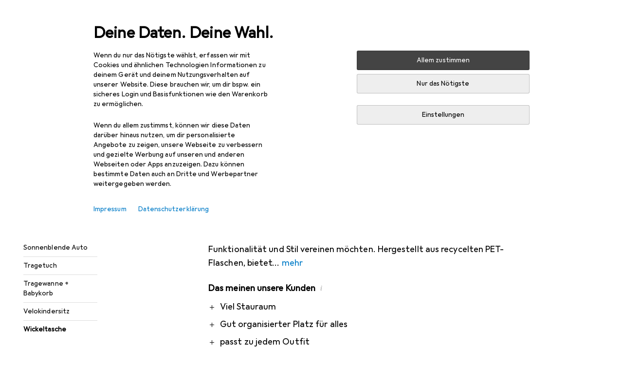

--- FILE ---
content_type: text/html; charset=utf-8
request_url: https://www.galaxus.at/de/s10/producttype/toplist/relevance/wickeltasche-1003
body_size: 43847
content:
<!DOCTYPE html><html class="galaxus light-mode" lang="de"><head><meta charSet="utf-8" data-next-head=""/><meta name="viewport" content="width=device-width, interactive-widget=resizes-content" data-next-head=""/><meta name="robots" content="index, follow" data-next-head=""/><link rel="alternate" href="https://www.galaxus.at/de/s10/producttype/toplist/relevance/wickeltasche-1003" hrefLang="de-AT" data-next-head=""/><link rel="alternate" href="https://www.galaxus.at/en/s10/producttype/toplist/relevance/changing-bags-1003" hrefLang="en-AT" data-next-head=""/><meta property="og:url" content="https://www.galaxus.at/de/s10/producttype/toplist/relevance/wickeltasche-1003" data-next-head=""/><meta property="og:title" content="Die besten Wickeltaschen im Jahr 2026 auf Galaxus" data-next-head=""/><meta property="og:description" content="Entdecken Sie die besten Wickeltaschen im Jahr 2026 auf Galaxus ✔ Top-Service und kompetente Beratung ✔ Schnelle Lieferung ✔ Lebendige Community" data-next-head=""/><meta property="og:site_name" content="Galaxus" data-next-head=""/><meta property="og:image" content="https://www.galaxus.ch/static/images/galaxus/pwa/mstile-310x150.png" data-next-head=""/><meta property="og:type" content="og:website" data-next-head=""/><meta property="twitter:card" content="summary_large_image" data-next-head=""/><meta property="twitter:title" content="Die besten Wickeltaschen im Jahr 2026 auf Galaxus" data-next-head=""/><meta property="twitter:image" content="https://www.galaxus.ch/static/images/galaxus/pwa/mstile-310x150.png" data-next-head=""/><meta property="twitter:description" content="Entdecken Sie die besten Wickeltaschen im Jahr 2026 auf Galaxus ✔ Top-Service und kompetente Beratung ✔ Schnelle Lieferung ✔ Lebendige Community" data-next-head=""/><meta property="twitter:site" content="@Galaxus_de" data-next-head=""/><title data-next-head="">Die besten Wickeltaschen im Jahr 2026 auf Galaxus</title><meta content="Entdecken Sie die besten Wickeltaschen im Jahr 2026 auf Galaxus ✔ Top-Service und kompetente Beratung ✔ Schnelle Lieferung ✔ Lebendige Community" name="description" data-next-head=""/><link href="https://www.galaxus.at/de/s10/producttype/toplist/relevance/wickeltasche-1003" rel="canonical" data-next-head=""/><link rel="apple-touch-icon" sizes="180x180" href="https://static03.galaxus.com/static/images/galaxus/pwa/apple-touch-icon.png"/><link rel="icon" type="image/png" href="https://static03.galaxus.com/static/images/galaxus/pwa/favicon-32x32.png" sizes="32x32"/><link rel="icon" type="image/png" href="https://static03.galaxus.com/static/images/galaxus/pwa/android-chrome-192x192.png" sizes="192x192"/><link rel="icon" type="image/png" href="https://static03.galaxus.com/static/images/galaxus/pwa/favicon-16x16.png" sizes="16x16"/><link href="/static/meta/manifest_galaxus.json" rel="manifest"/><link rel="mask-icon" href="https://static03.galaxus.com/static/images/galaxus/pwa/safari-pinned-tab.svg" color="#333333"/><link href="https://static03.galaxus.com/static/images/galaxus/favicon.ico" rel="shortcut icon" type="image/x-icon"/><meta name="msapplication-TileColor" content="#000000"/><meta name="theme-color" content="#ffffff" media="(prefers-color-scheme: light)"/><meta name="theme-color" content="#1f1f1f" media="(prefers-color-scheme: dark)"/><meta content="/static/meta/msconfig_galaxus.xml" name="msapplication-config"/><meta http-equiv="delegate-ch" content="sec-ch-ua https://ud.galaxus.at; sec-ch-ua-full-version-list https://ud.galaxus.at; sec-ch-ua-full-version https://ud.galaxus.at; sec-ch-ua-mobile https://ud.galaxus.at; sec-ch-ua-platform https://ud.galaxus.at; sec-ch-ua-platform-version https://ud.galaxus.at; sec-ch-ua-arch https://ud.galaxus.at; sec-ch-ua-bitness https://ud.galaxus.at; sec-ch-ua-model https://ud.galaxus.at; sec-ch-ua-wow64 https://ud.galaxus.at"/><meta name="mobile-web-app-capable" content="yes"/><meta name="apple-mobile-web-app-status-bar-style" content="black"/><meta name="format-detection" content="telephone=no"/><link href="/static/meta/opensearch_galaxus_at.xml" rel="search" title="DigitecGalaxus Search" type="application/opensearchdescription+xml"/><link rel="preload" href="https://static03.galaxus.com/_next/static/css/3d7472403bb3064d.css" as="style" crossorigin="anonymous"/><link rel="preload" href="https://static03.galaxus.com/_next/static/css/1e1e01aca620970e.css" as="style" crossorigin="anonymous"/><link rel="preload" href="https://static03.galaxus.com/_next/static/css/5a4a8172d8ae32b1.css" as="style" crossorigin="anonymous"/><link rel="preload" href="https://static03.galaxus.com/_next/static/css/459211df4b01d612.css" as="style" crossorigin="anonymous"/><script type="application/ld+json" data-next-head="">{"@context":"https://schema.org","@type":"BreadcrumbList","itemListElement":[{"@type":"ListItem","position":1,"name":"Baby + Eltern","item":"https://www.galaxus.at/de/s10/sector/baby-eltern-10"},{"@type":"ListItem","position":2,"name":"Babytransport","item":"https://www.galaxus.at/de/s10/tag/babytransport-224"},{"@type":"ListItem","position":3,"name":"Wickeltasche","item":"https://www.galaxus.at/de/s10/producttype/wickeltasche-1003"}]}</script><script type="application/ld+json" data-next-head="">{"@context":"https://schema.org","@type":"ItemList","itemListElement":[{"@type":"ListItem","position":1,"item":{"@type":"Product","name":"Liini Wickelrucksack rPET","url":"https://www.galaxus.at/de/s10/product/liini-wickelrucksack-rpet-wickeltasche-49153275","image":["https://www.galaxus.at/im/productimages/8/2/9/1/0/7/5/5/6/8/4/8/0/9/5/5/1/3/8/179ace89-0410-4a5d-9e4e-90a426a5507e_cropped.png","https://www.galaxus.at/im/productimages/1/1/5/9/8/8/5/3/3/6/4/7/2/3/7/8/7/8/9/d48aa018-d31d-41fb-99df-dd2dcef6ed74.png","https://www.galaxus.at/im/productimages/7/7/2/1/7/7/4/3/4/0/5/0/0/5/5/3/3/6/4/c5f5c7ed-a6ba-4d37-9fd5-f62969e54828.png","https://www.galaxus.at/im/productimages/6/5/8/5/4/1/2/5/8/2/1/2/7/8/0/1/3/7/2/041b30c2-a58f-44a8-b7dc-ad8e4e25453c.png","https://www.galaxus.at/im/productimages/9/1/5/6/5/2/8/6/9/7/7/6/2/4/2/4/0/9/0add19fb-5ecf-40cf-85af-f2ce7e2c1541.png","https://www.galaxus.at/im/productimages/3/0/2/8/1/7/7/7/9/4/6/1/0/5/5/2/8/5/1/69da19a0-489d-4abc-946b-4eb6fb2111e2.png"],"offers":{"@type":"Offer","price":109,"priceCurrency":"EUR"},"aggregateRating":{"@type":"AggregateRating","ratingValue":4.11,"reviewCount":9}}},{"@type":"ListItem","position":2,"item":{"@type":"Product","name":"Jollein Luiertas Shopper Twill - Natural","url":"https://www.galaxus.at/de/s10/product/jollein-luiertas-shopper-twill-natural-wickeltasche-57633909","image":["https://www.galaxus.at/im/productimages/4/8/0/0/4/9/1/5/7/8/0/5/0/0/1/0/4/3/8/019705a5-4592-75b0-b2b6-0daef586533b","https://www.galaxus.at/im/productimages/8/8/1/9/0/3/3/0/2/7/3/2/7/5/8/4/1/6/7/019705a5-4592-751d-ad5c-b2e33cd336d1","https://www.galaxus.at/im/productimages/4/4/0/3/6/3/6/0/2/2/8/8/4/7/2/1/6/3/3/019705a5-45f9-7480-84b4-5c2879d8d787","https://www.galaxus.at/im/productimages/1/7/2/4/1/6/5/5/3/1/1/6/1/2/0/7/4/5/3/019705a5-45f9-7134-8d06-b91142c75b0f","https://www.galaxus.at/im/productimages/6/9/0/1/8/1/6/0/0/4/4/3/8/5/0/5/3/8/8/019705a5-462d-70d2-b951-76dec0b6ca05","https://www.galaxus.at/im/productimages/8/6/8/3/2/5/9/4/8/3/1/6/1/3/9/9/8/0/1/019705a5-4792-7f62-8568-e96bbe274cff","https://www.galaxus.at/im/productimages/5/0/3/5/8/5/2/2/4/6/7/9/2/3/3/2/3/4/9/019705a5-47af-76da-a507-0e58ba6b5bdb","https://www.galaxus.at/im/productimages/4/7/1/0/7/7/3/4/1/4/6/0/0/1/9/8/2/4/8/019705a5-47f4-7b5f-b7ec-f37864f07332","https://www.galaxus.at/im/productimages/6/6/4/8/2/9/8/5/1/4/5/9/0/7/7/6/5/0/6/d900f005-1119-4eab-bd51-abe355b471b1.jpg"],"offers":{"@type":"Offer","price":46.68,"priceCurrency":"EUR"}}},{"@type":"ListItem","position":3,"item":{"@type":"Product","name":"That's mine Benne","url":"https://www.galaxus.at/de/s10/product/thats-mine-benne-wickeltasche-45167993","image":["https://www.galaxus.at/im/productimages/5/5/9/0/9/1/3/1/4/2/4/4/5/3/5/4/2/7/5/4736f213-e9ed-4ac7-8822-e95fc6b497bb_cropped.jpg","https://www.galaxus.at/im/productimages/1/0/0/0/8/4/1/8/1/0/3/1/2/4/2/7/4/8/2/019a7f0f-8786-7a35-99c1-b275ef93ab79","https://www.galaxus.at/im/productimages/4/6/1/5/7/3/7/8/9/6/2/1/9/5/3/7/2/7/9/679122e9-b6b2-4e5e-b7ca-edfc86989b0c_cropped.jpg"],"offers":{"@type":"Offer","price":67.9,"priceCurrency":"EUR"},"aggregateRating":{"@type":"AggregateRating","ratingValue":5,"reviewCount":2}}},{"@type":"ListItem","position":4,"item":{"@type":"Product","name":"Safety 1st Wickeltasche Mod'Bag Black","url":"https://www.galaxus.at/de/s10/product/safety-1st-wickeltasche-modbag-black-wickeltasche-3482760","image":["https://www.galaxus.at/im/productimages/5/4/8/6/9/4/8/9164Rb58FIL._SL1500_.jpg","https://www.galaxus.at/im/productimages/7/9/5/4/7/0/5/0/8/8/9/2/1/0/3/2/7/5/5/cf30fb55-62a9-4cc8-bff4-356c660ed6f6_cropped.png"],"offers":{"@type":"Offer","price":36.9,"priceCurrency":"EUR"}}},{"@type":"ListItem","position":5,"item":{"@type":"Product","name":"Dooky Tragbare Wickeltasche","url":"https://www.galaxus.at/de/s10/product/dooky-tragbare-wickeltasche-wickeltasche-42433658","image":["https://www.galaxus.at/im/productimages/7/2/9/1/3/0/5/1/4/9/1/4/9/2/9/1/1/1/2/1f4a7f78-a309-43c0-9cad-8ab84147f2b6_cropped.jpg"],"offers":{"@type":"Offer","price":49.9,"priceCurrency":"EUR"}}},{"@type":"ListItem","position":6,"item":{"@type":"Product","name":"Diverse MOON Fashion Back Pack schwarz","url":"https://www.galaxus.at/de/s10/product/moon-fashion-back-pack-schwarz-wickeltasche-46219842","image":["https://www.galaxus.at/im/productimages/2/1/9/3/0/6/3/3/2/5/4/4/9/4/1/0/2/3/3/019baf62-908e-767b-b573-9aae599a4b31","https://www.galaxus.at/im/productimages/2/8/5/5/5/3/1/4/3/6/2/8/2/1/0/5/8/1/6/019baf62-90e8-7bbe-889e-245a3faad961","https://www.galaxus.at/im/productimages/3/0/5/9/6/3/5/7/5/8/1/8/9/3/6/1/5/1/3/019baf62-90d1-70b9-926b-ba585ea4e891","https://www.galaxus.at/im/productimages/4/7/3/4/4/0/9/4/6/4/7/2/5/2/9/3/8/7/3/019baf62-92d3-7951-a713-291f49c227a7","https://www.galaxus.at/im/productimages/7/3/0/9/8/9/9/8/9/6/4/1/4/9/6/4/3/4/1/0199edac-8a3a-7b47-a3b7-94f2516185b1","https://www.galaxus.at/im/productimages/2/2/4/6/4/1/5/3/1/5/4/3/0/7/5/3/1/4/5/019a06e4-924b-78f2-9da8-c850d0323a83","https://www.galaxus.at/im/productimages/5/5/0/4/6/1/0/0/9/0/1/4/6/3/1/9/1/5/4/019b1f03-3206-702d-bd8f-eade44da5bcc","https://www.galaxus.at/im/productimages/7/2/1/9/3/9/8/4/9/9/2/6/4/7/4/8/0/7/8/019a06e4-92a5-73e5-a5ce-8c98e42d1636"],"offers":{"@type":"Offer","price":110.45,"priceCurrency":"EUR"}}},{"@type":"ListItem","position":7,"item":{"@type":"Product","name":"Caretero Graphit Gesteppter Briefkasten","url":"https://www.galaxus.at/de/s10/product/caretero-graphit-gesteppter-briefkasten-wickeltasche-25331150","image":["https://www.galaxus.at/im/productimages/4/5/9/9/5/3/5/3/9/6/1/5/4/0/4/4/9/0/1/df64d4bd-fe51-4da1-9bc5-d293d613207d_cropped.jpg","https://www.galaxus.at/im/productimages/4/6/5/7/6/7/7/4/0/6/4/7/2/3/6/2/4/4/0/d615ba36-aa88-4ff1-a271-e4baa99fa217_cropped.jpg"],"offers":{"@type":"Offer","price":28.9,"priceCurrency":"EUR"}}},{"@type":"ListItem","position":8,"item":{"@type":"Product","name":"Siku Bellemont Le Monceau 501003 baby wrap bag ball shape Peony","url":"https://www.galaxus.at/de/s10/product/siku-bellemont-le-monceau-501003-baby-wrap-bag-ball-shape-peony-wickeltasche-58259801","image":["https://www.galaxus.at/im/productimages/3/3/9/7/2/4/7/5/9/0/1/0/6/3/9/3/0/0/7/019ba52d-5e79-79c7-83e8-0f48354ab4ab","https://www.galaxus.at/im/productimages/3/9/1/5/7/0/1/3/7/0/9/3/2/2/6/7/9/8/2/019ba52d-5b94-7e1c-aace-1d2de60a6136","https://www.galaxus.at/im/productimages/6/7/0/0/2/5/4/1/2/6/9/8/3/6/9/5/3/2/9/019ba52d-5bb3-7d4f-bcba-63216e922d51","https://www.galaxus.at/im/productimages/8/1/5/3/0/5/2/9/3/0/4/7/1/3/7/9/1/4/7/019ba52d-5d0e-797f-9d9b-6587fc21c7bb","https://www.galaxus.at/im/productimages/2/4/1/2/9/5/4/4/4/5/4/5/4/7/7/2/9/8/7/019ba52d-5d50-7af0-bc5e-233878c690b1"],"offers":{"@type":"Offer","price":268.27,"priceCurrency":"EUR"}}},{"@type":"ListItem","position":9,"item":{"@type":"Product","name":"Topmark Lova - Verzorgingstas - Grijs","url":"https://www.galaxus.at/de/s10/product/topmark-lova-verzorgingstas-grijs-wickeltasche-58075817","image":["https://www.galaxus.at/im/productimages/2/3/0/7/7/7/2/3/7/2/8/3/3/6/9/5/4/6/4/019b3dd2-856b-7b83-a345-3ae6d7f70863"],"offers":{"@type":"Offer","price":78.9,"priceCurrency":"EUR"}}},{"@type":"ListItem","position":10,"item":{"@type":"Product","name":"Caretero Schwarzes GENÄHTES KREUZ","url":"https://www.galaxus.at/de/s10/product/caretero-schwarzes-genaehtes-kreuz-wickeltasche-25243379","image":["https://www.galaxus.at/im/productimages/4/5/9/9/5/3/5/3/9/6/1/5/4/0/4/4/9/0/1/df64d4bd-fe51-4da1-9bc5-d293d613207d_cropped.jpg","https://www.galaxus.at/im/productimages/9/2/0/6/1/1/7/0/5/4/5/1/1/4/7/4/8/2/2/df8e64f4-bb2b-434e-8cc9-4d851d8d81a2_cropped.jpg"],"offers":{"@type":"Offer","price":29.9,"priceCurrency":"EUR"}}}]}</script><script>(function(w,l){w[l] = w[l] || [];w[l].push({'gtm.start':new Date().getTime(),event:'gtm.js'});})(window,'dataLayer');</script><script>window.dataLayer=window.dataLayer||[];function gtag(){window.dataLayer.push(arguments);}gtag('consent','default',{"ad_storage":"denied","analytics_storage":"denied","ad_user_data":"denied","ad_personalization":"denied"});gtag("set", "ads_data_redaction", true);</script><script type="application/ld+json">{"@context":"https://schema.org","@type":"WebSite","name":"Galaxus","url":"https://www.galaxus.at","potentialAction":{"@type":"SearchAction","target":"https://www.galaxus.at/search?q={search_term_string}","query-input":"required name=search_term_string"}}</script><script type="application/ld+json">{"@context":"https://schema.org","@type":"Organization","name":"Galaxus","url":"https://www.galaxus.at","logo":"https://static03.galaxus.com/static/images/galaxus/logo.svg"}</script><style data-name="global">a,abbr,acronym,address,applet,article,aside,audio,b,big,blockquote,body,button,canvas,caption,center,cite,code,dd,del,details,dfn,div,dl,dt,em,embed,fieldset,figcaption,figure,footer,form,h1,h2,h3,h4,h5,h6,header,hgroup,html,i,iframe,img,ins,kbd,label,legend,li,mark,menu,nav,object,ol,output,p,pre,q,ruby,s,samp,section,small,span,strike,strong,sub,summary,sup,table,tbody,td,tfoot,th,thead,time,tr,tt,u,ul,var,video{padding:0;border:0;margin:0;font:inherit;letter-spacing:inherit;vertical-align:baseline}article,aside,details,figcaption,figure,footer,header,hgroup,menu,nav,section{display:block}ul{list-style:none}blockquote,q{quotes:none}blockquote::after,blockquote::before,q::after,q::before{content:none}table{border-collapse:collapse;border-spacing:0}html,body,input,textarea,select{font:var(--ft0);letter-spacing:var(--ls0)}html{box-sizing:border-box;-webkit-font-smoothing:antialiased;scroll-behavior:smooth}body{text-size-adjust:100%;-webkit-text-size-adjust:100%;color:var(--1k779jv);background-color:var(--mnsyke)}@media(hover:none),(pointer:coarse){body{-webkit-tap-highlight-color:transparent}}*,*::after,*::before{box-sizing:inherit;font-synthesis:none}*:focus{outline:0}a:focus-visible,button:focus-visible,[tabindex]:focus-visible{outline:var(--el8vih) solid 2px;outline-offset:4px}dialog{color:unset}hr{width:100%;height:1px;border:0;margin:0;background-color:var(--8tcvzo)}strong,b{font-weight:650}i,em{font-style:normal}small{font:var(--ftb);letter-spacing:var(--ls0)}ol{padding-left:24px}@media(min-width:992px){ol{padding-left:16px}}p{margin-bottom:24px;word-wrap:break-word}sub,sup{vertical-align:baseline;position:relative;top:-0.3em;left:2px}img{display:block;max-width:100%}noscript img{max-height:100%}.galaxus{color-scheme:light;font-feature-settings:"calt" 1}@media(prefers-color-scheme:dark){.galaxus.system-mode{color-scheme:dark}}@media screen{.galaxus.dark-mode{color-scheme:dark}}@font-face{font-family:Galactica;font-style:normal;font-display:swap;src:url("https://static03.galaxus.com/static/fonts/Galactica/galactica-2024-12-19.woff2") format("woff2-variations")}.galaxus{--f:Galactica,Arial,sans-serif;--fc:Monaco,'Lucida Console',monospace;--ls0:.01em;--ls1:0;--ls2:.005em;--ls3:0;--ls4:0;--ls5:0;--ls6:.005em;--ls7:.005em;--ls8:0;--ls9:.01em;--ls10:.01em;--ls11:.005em;--ls12:.01em;--ft0:400 16px/24px var(--f);--ft1:650 28px/36px var(--f);--ft2:400 28px/36px var(--f);--ft3:300 28px/36px var(--f);--ft4:650 24px/32px var(--f);--ft5:400 24px/32px var(--f);--ft6:300 24px/32px var(--f);--ft7:650 20px/28px var(--f);--ft8:400 20px/28px var(--f);--ft9:650 16px/24px var(--f);--fta:650 13px/20px var(--f);--ftb:400 13px/20px var(--f);--ftc:0 0/0 var(--f);--ftd:650 24px/28px var(--f);--fte:650 24px/28px var(--f);--ftf:400 24px/28px var(--f);--ftg:650 16px/20px var(--f);--fth:650 16px/20px var(--f);--fti:400 16px/20px var(--f);--ftj:650 30px/36px var(--f);--ftk:650 24px/36px var(--f);--ftl:400 24px/36px var(--f);--ftm:650 20px/32px var(--f);--ftn:650 18px/28px var(--f);--fto:400 24px/36px var(--f);--ftp:550 24px/36px var(--f);--ftq:400 14px/20px var(--f);--ftr:400 18px/28px var(--f);--fts:400 18px/28px var(--f);--ftt:400 14px/20px var(--f);--ftu:400 16px/24px var(--f);--ftv:400 14px/20px var(--fc);--ft10:400 24px/32px var(--f);--ft11:400 24px/32px var(--f);--ft12:400 20px/28px var(--f);--ft13:400 13px/20px var(--f);--ft14:400 13px/20px var(--f)}@media(min-width:992px){.galaxus{--ls0:.005em;--ls1:.005em;--ls2:0;--ft0:400 14px/20px var(--f);--ft1:650 32px/40px var(--f);--ft2:400 32px/40px var(--f);--ft3:300 32px/40px var(--f);--ft4:650 22px/32px var(--f);--ft5:400 22px/32px var(--f);--ft6:300 22px/32px var(--f);--ft7:650 18px/28px var(--f);--ft8:400 18px/28px var(--f);--ft9:650 14px/20px var(--f);--fta:650 12px/16px var(--f);--ftb:400 12px/16px var(--f);--ftc:300 18px/28px var(--f);--ftd:650 28px/32px var(--f);--fte:650 28px/32px var(--f);--ftf:400 28px/32px var(--f);--ftg:650 18px/24px var(--f);--fth:650 18px/24px var(--f);--fti:400 18px/24px var(--f);--ftj:650 36px/44px var(--f);--ftk:650 24px/32px var(--f);--ftl:400 24px/32px var(--f);--ftm:650 20px/28px var(--f);--ftn:650 18px/28px var(--f);--fto:400 24px/32px var(--f);--ftp:550 24px/32px var(--f);--ftq:400 14px/20px var(--f);--ftr:400 18px/28px var(--f);--fts:400 18px/28px var(--f);--ftt:400 14px/20px var(--f);--ftu:400 16px/24px var(--f);--ftv:400 14px/20px var(--fc);--ft10:400 32px/40px var(--f);--ft11:400 28px/36px var(--f);--ft12:400 22px/28px var(--f);--ft13:400 14px/20px var(--f);--ft14:400 14px/20px var(--f)}}</style><style data-name="color-index">@media (prefers-color-scheme: dark) {.galaxus.system-mode {--10198j9:#000;--10fdxby:#ffffff4d;--10wxayo:#ffc32d;--10zc1sx:linear-gradient(90deg, #1f1f1f00 0%, #1f1f1f 100%);--116ebtm:#565656;--11k4fu6:#ffffff4d;--11uxnuz:#ffffff4d;--11ze9gf:#565656;--12avdrq:#000000b2;--12f6pt6:#ffffff0d;--13gttpa:#bfbfbf;--13lbujv:#72c7f9;--14tq9sz:#ffffff26;--14yw65y:#af79d4;--15w8i5m:#c4a277;--16dqibr:#ffffff1a;--16etj21:#333;--178lrn9:#111;--17id2wm:#ffffff26;--1802cpk:#b384d3;--18bkghk:#bfbfbf;--18mbd5k:#ffffff26;--19bphjt:#fff;--19e0aml:#ffffff4d;--19fm2i7:#666;--19l6crt:0px 0px 2px #000000b2, 0px 4px 8px #0006;--19oac2x:transparent;--19obz6c:#fff;--19pdxr4:#444;--19q34jv:#84d160;--19ybwvn:#ffffffb2;--1b2jklt:#84d160;--1b3ysqz:linear-gradient(90deg, #1f1f1f 0%, #1f1f1f00 100%);--1bsnx6i:#1f1f1f;--1bvinsk:#f67858;--1byzemk:#0000;--1c3enij:0px 0 12px 0 #0009;--1cs21pp:#FFFFFF4D;--1dcp944:#ffc32d;--1e1nam5:#FFC32D;--1e2y184:#48aff0;--1e78k81:#2b2b2b;--1eji9xz:#ffffff1a;--1el3wc5:#bfbfbf;--1epgvlt:#e5e5e5;--1f6nfo1:#ffffff1a;--1fs683b:#ffffff1a;--1gh4fyk:#1f1f1f;--1gy5qv4:#ffffff0d;--1ilz6pk:#ffffff0d;--1iw4c67:#af79d4;--1jcyncc:#ffffff26;--1jenak1:#FFFFFF;--1jjhjrr:#e5e5e5;--1jr24av:#0000;--1k302as:#333;--1kv95zd:#0000000d;--1l0took:#ffffff1a;--1l9wjie:#0000;--1lhh4qw:#73c44d;--1lz7d1k:#ffc32d;--1m2au4v:#ffffff14;--1m7c0iq:#fff;--1mluoex:#ffffff1a;--1n754pp:#333;--1naf775:#e86646;--1nbeg1b:#0000;--1op5af4:#fff;--1p7drkc:0.7;--1pijdqe:#2A2A2A;--1pxi431:#ffffffb2;--1qckhab:#AF79D4;--1qt5jj4:#ffffff26;--1rj4qld:#666;--1rq52fl:#ffffffb2;--1sonjyf:linear-gradient(-90deg, #1f1f1f 16%, #1f1f1f80 50%, #1f1f1f00 100%);--1t3m607:#ffffff4d;--1t3rh8a:#9353b9;--1t3xp4a:#2b2b2b;--1tllhru:#444;--1tzscxq:#f2f2f2;--1v28369:#1f1f1f;--1wkxsro:#e5e5e5;--1xwle07:#e5e5e5;--1y2ihij:#ffffffb2;--1y2sw54:#ffffff1a;--1yu8c1p:#707070;--2biaax:#2a2a2a;--2c9uxh:#333;--3na90j:0px 0px 2px #000000b2, 0px 2px 4px #0006;--3svjg1:#1f1f1f;--3tqlot:#bfbfbf;--4gbqr3:#2a2a2a;--5ojh3z:#9353B9;--5ok7jj:#48aff0;--5rgcsr:#ffffff1a;--5t3te7:#ffffffb2;--7477sm:#2b2b2b;--816hav:#2a2a2a;--8vgz8i:#ffffff4d;--8y34a6:#212121;--9t0wyt:linear-gradient(270deg, #1f1f1f 0%, #0000 100%);--akgbsb:0.94;--bhhn4z:linear-gradient(90deg, #1f1f1f 0%, #0000 100%);--c7eeob:#0000;--csyw65:#ffffffb2;--ct6858:#fff;--czatuv:#f67858;--d27tvg:0px 0px 2px #000000b2, 0px 8px 16px #0006;--dupgx1:#c4a277;--eebixj:#666;--frx560:#ddd;--gowxvt:#af79d4;--gsbz9m:#0000;--hzesyh:#ffffffb2;--jfvl85:#0000000d;--jg28df:#fff;--jixtcb:0px 0px 2px #000000b2, 0px 6px 12px #0006;--jm03sy:#0000000d;--kcefly:#af79d4;--kmu7ha:#565656;--kn0bua:#bfbfbf;--l8tbce:#ffffffb2;--mnsyke:#1f1f1f;--o0tuw4:#0000;--o2azza:rgba(255, 255, 255, 0.94);--q0c0r4:#ff8000;--qoiju5:#ffffff26;--s14uma:#666;--sd4rx5:#2a2a2a;--szez4g:#333;--tzsdr8:#0000;--urbep5:#ffffff4d;--uregg6:#444;--vyp9f0:#ffffff4d;--xeucnu:#666;--xy9czy:#0000000d;--yjx2he:linear-gradient(90deg, #1f1f1f 16%, #1f1f1f80 50%, #1f1f1f00 100%);--ym9vvo:#af79d4;--zet43d:#bfbfbf;--zlz686:rgb(161 161 161);}}.galaxus.dark-mode {--10198j9:#000;--10fdxby:#ffffff4d;--10wxayo:#ffc32d;--10zc1sx:linear-gradient(90deg, #1f1f1f00 0%, #1f1f1f 100%);--116ebtm:#565656;--11k4fu6:#ffffff4d;--11uxnuz:#ffffff4d;--11ze9gf:#565656;--12avdrq:#000000b2;--12f6pt6:#ffffff0d;--13gttpa:#bfbfbf;--13lbujv:#72c7f9;--14tq9sz:#ffffff26;--14yw65y:#af79d4;--15w8i5m:#c4a277;--16dqibr:#ffffff1a;--16etj21:#333;--178lrn9:#111;--17id2wm:#ffffff26;--1802cpk:#b384d3;--18bkghk:#bfbfbf;--18mbd5k:#ffffff26;--19bphjt:#fff;--19e0aml:#ffffff4d;--19fm2i7:#666;--19l6crt:0px 0px 2px #000000b2, 0px 4px 8px #0006;--19oac2x:transparent;--19obz6c:#fff;--19pdxr4:#444;--19q34jv:#84d160;--19ybwvn:#ffffffb2;--1b2jklt:#84d160;--1b3ysqz:linear-gradient(90deg, #1f1f1f 0%, #1f1f1f00 100%);--1bsnx6i:#1f1f1f;--1bvinsk:#f67858;--1byzemk:#0000;--1c3enij:0px 0 12px 0 #0009;--1cs21pp:#FFFFFF4D;--1dcp944:#ffc32d;--1e1nam5:#FFC32D;--1e2y184:#48aff0;--1e78k81:#2b2b2b;--1eji9xz:#ffffff1a;--1el3wc5:#bfbfbf;--1epgvlt:#e5e5e5;--1f6nfo1:#ffffff1a;--1fs683b:#ffffff1a;--1gh4fyk:#1f1f1f;--1gy5qv4:#ffffff0d;--1ilz6pk:#ffffff0d;--1iw4c67:#af79d4;--1jcyncc:#ffffff26;--1jenak1:#FFFFFF;--1jjhjrr:#e5e5e5;--1jr24av:#0000;--1k302as:#333;--1kv95zd:#0000000d;--1l0took:#ffffff1a;--1l9wjie:#0000;--1lhh4qw:#73c44d;--1lz7d1k:#ffc32d;--1m2au4v:#ffffff14;--1m7c0iq:#fff;--1mluoex:#ffffff1a;--1n754pp:#333;--1naf775:#e86646;--1nbeg1b:#0000;--1op5af4:#fff;--1p7drkc:0.7;--1pijdqe:#2A2A2A;--1pxi431:#ffffffb2;--1qckhab:#AF79D4;--1qt5jj4:#ffffff26;--1rj4qld:#666;--1rq52fl:#ffffffb2;--1sonjyf:linear-gradient(-90deg, #1f1f1f 16%, #1f1f1f80 50%, #1f1f1f00 100%);--1t3m607:#ffffff4d;--1t3rh8a:#9353b9;--1t3xp4a:#2b2b2b;--1tllhru:#444;--1tzscxq:#f2f2f2;--1v28369:#1f1f1f;--1wkxsro:#e5e5e5;--1xwle07:#e5e5e5;--1y2ihij:#ffffffb2;--1y2sw54:#ffffff1a;--1yu8c1p:#707070;--2biaax:#2a2a2a;--2c9uxh:#333;--3na90j:0px 0px 2px #000000b2, 0px 2px 4px #0006;--3svjg1:#1f1f1f;--3tqlot:#bfbfbf;--4gbqr3:#2a2a2a;--5ojh3z:#9353B9;--5ok7jj:#48aff0;--5rgcsr:#ffffff1a;--5t3te7:#ffffffb2;--7477sm:#2b2b2b;--816hav:#2a2a2a;--8vgz8i:#ffffff4d;--8y34a6:#212121;--9t0wyt:linear-gradient(270deg, #1f1f1f 0%, #0000 100%);--akgbsb:0.94;--bhhn4z:linear-gradient(90deg, #1f1f1f 0%, #0000 100%);--c7eeob:#0000;--csyw65:#ffffffb2;--ct6858:#fff;--czatuv:#f67858;--d27tvg:0px 0px 2px #000000b2, 0px 8px 16px #0006;--dupgx1:#c4a277;--eebixj:#666;--frx560:#ddd;--gowxvt:#af79d4;--gsbz9m:#0000;--hzesyh:#ffffffb2;--jfvl85:#0000000d;--jg28df:#fff;--jixtcb:0px 0px 2px #000000b2, 0px 6px 12px #0006;--jm03sy:#0000000d;--kcefly:#af79d4;--kmu7ha:#565656;--kn0bua:#bfbfbf;--l8tbce:#ffffffb2;--mnsyke:#1f1f1f;--o0tuw4:#0000;--o2azza:rgba(255, 255, 255, 0.94);--q0c0r4:#ff8000;--qoiju5:#ffffff26;--s14uma:#666;--sd4rx5:#2a2a2a;--szez4g:#333;--tzsdr8:#0000;--urbep5:#ffffff4d;--uregg6:#444;--vyp9f0:#ffffff4d;--xeucnu:#666;--xy9czy:#0000000d;--yjx2he:linear-gradient(90deg, #1f1f1f 16%, #1f1f1f80 50%, #1f1f1f00 100%);--ym9vvo:#af79d4;--zet43d:#bfbfbf;--zlz686:rgb(161 161 161);}.galaxus {--11uswlt:#73c44d;--11xugvy:#b384d3;--125kr1u:#004478;--12illp0:#ffc32d;--136ew04:#c25700;--13igwez:#00000042;--13lrw8k:#72c7f9;--1487xqb:#48aff0;--15pku1g:#84d160;--16bnlea:#000;--18dq9hi:#b384d3;--18l264y:#c94125;--18seuq4:#000000b2;--19r5s0h:#c4a277;--1a8nx8y:#84d160;--1aptxqr:#0000;--1aqyk1g:#84d160;--1b126oq:#00000042;--1c18byc:#666;--1cn9z1m:#c94125;--1e1wfrd:#c94125;--1elv1fq:#007bc7;--1et2qvs:#000000b2;--1fschfn:#000000;--1kiwm3g:#c4a277;--1m0qens:#000;--1q6k8qi:#72c7f9;--1szzp6j:#ffffffb2;--1x3wavf:#9353b9;--1xjazq4:#ffc32d;--2bkez0:#f67858;--2ghp4c:#000000b2;--2qh9il:#ffc32d;--2tqzub:#fff;--37nihi:#f67858;--5dk0l:#b3b3b3;--6bpuh7:#b384d3;--6w2yz3:#e86646;--8wcah8:#72c7f9;--c0n4uk:#e86646;--c81mjn:#565656;--fgk6wf:#ff8000;--fhq0wf:#0000;--fx2ow1:#bfbfbf;--kxr06q:#000;--mkbsy3:#f67858;--nlm8dm:#000;--npe9u0:#73c44d;--r4ugpg:#9353b9;--s6kaa7:#0000001a;--sluo2r:#ffc32d;--ugueyt:#e86646;--v16niv:transparent;--wuc7rf:#565656;--xy1o5e:#f2d13a;--y29x19:#c4a277;--z1wdaa:#ffc32d;--z3kh0c:#EEEEEE;--z94kwh:#b384d3;--zkgeuy:#ffffff4d;--10198j9:#fff;--10fdxby:#b3b3b3;--10wxayo:#eeb524;--10zc1sx:linear-gradient(90deg, #fff0 0%, #fff 100%);--116ebtm:#eee;--11k4fu6:#ddd;--11uxnuz:#00000042;--11ze9gf:#ddd;--12avdrq:#00000080;--12f6pt6:#00000005;--13gttpa:#565656;--13lbujv:#007bc7;--14tq9sz:#ddd;--14yw65y:#565656;--15w8i5m:#8e694a;--16dqibr:#0000001a;--16etj21:#f5f5f5;--178lrn9:#333;--17id2wm:#ffffff1a;--1802cpk:#9353b9;--18bkghk:#000;--18mbd5k:#0000001a;--19bphjt:#b3b3b3;--19e0aml:#0003;--19fm2i7:#b3b3b3;--19l6crt:0px 0px 2px #00000029, 0px 4px 8px #00000014;--19oac2x:#00000008;--19obz6c:#000;--19pdxr4:#eee;--19q34jv:#2b8800;--19ybwvn:#0009;--1b2jklt:#73c44d;--1b3ysqz:linear-gradient(90deg, #fff 0%, #fff0 100%);--1bsnx6i:#F7F7F7;--1bvinsk:#c94125;--1byzemk:#c94125;--1c3enij:0px 0 8px 0 #0003;--1cs21pp:#00000060;--1dcp944:#565656;--1e1nam5:#444;--1e2y184:#004478;--1e78k81:#ddd;--1eji9xz:#0003;--1el3wc5:#666;--1epgvlt:#565656;--1f6nfo1:#eee;--1fs683b:#f5f5f5;--1gh4fyk:#ddd;--1gy5qv4:#f5f5f5;--1ilz6pk:#0000000d;--1iw4c67:#000;--1jcyncc:#0003;--1jenak1:transparent;--1jjhjrr:#ddd;--1jr24av:#48aff0;--1k302as:#eee;--1kv95zd:#0003;--1l0took:#56565657;--1l9wjie:#e86646;--1lhh4qw:#2b8800;--1lz7d1k:#a36b13;--1m2au4v:#00000005;--1m7c0iq:#333;--1mluoex:#00000008;--1n754pp:#ddd;--1naf775:#c94125;--1nbeg1b:#00000008;--1op5af4:#565656;--1p7drkc:0.6;--1pijdqe:#f5f5f5;--1pxi431:#000;--1qckhab:#444444;--1qt5jj4:#f5f5f5;--1rj4qld:#ddd;--1rq52fl:#00000080;--1sonjyf:linear-gradient(-90deg, #fff 16%, #ffffff80 50%, #fff0 100%);--1t3m607:#ffc32d;--1t3rh8a:#000;--1t3xp4a:#fbfbfb;--1tllhru:#ddd;--1tzscxq:#fafafa;--1v28369:#f5f5f5;--1wkxsro:#444;--1xwle07:#000;--1y2ihij:#000000b2;--1y2sw54:#0000000d;--1yu8c1p:#d4d4d4;--2biaax:#f5f5f5;--2c9uxh:#fbfbfb;--3na90j:0px 0px 2px #00000029, 0px 2px 4px #00000014;--3svjg1:#0000;--3tqlot:#b3b3b3;--4gbqr3:#eee;--5ojh3z:#000000;--5ok7jj:#72c7f9;--5rgcsr:#b3b3b3;--5t3te7:#565656;--7477sm:#eee;--816hav:#fff;--8vgz8i:#0000004d;--8y34a6:#444;--9t0wyt:linear-gradient(270deg, #fff 0%, #0000 100%);--akgbsb:1;--bhhn4z:linear-gradient(90deg, #fff 0%, #0000 100%);--c7eeob:#2b8800;--csyw65:#000000de;--ct6858:#F7F7F7;--czatuv:#e86646;--d27tvg:0px 0px 2px #00000029, 0px 8px 16px #00000014;--dupgx1:#b89363;--eebixj:#565656;--frx560:#b3b3b3;--gowxvt:#444;--gsbz9m:#ddd;--hzesyh:#b3b3b3;--jfvl85:#0000;--jg28df:#444;--jixtcb:0px 0px 2px #00000029, 0px 6px 12px #00000014;--jm03sy:#00000008;--kcefly:#ffc32d;--kmu7ha:#b3b3b3;--kn0bua:#444;--l8tbce:#666;--mnsyke:#fff;--o0tuw4:#d9d9d9;--o2azza:rgba(255, 255, 255, 1);--q0c0r4:#c25700;--qoiju5:#eee;--s14uma:#eee;--sd4rx5:#fbfbfb;--szez4g:#fff;--tzsdr8:#007bc7;--urbep5:#0000001a;--uregg6:#fff;--vyp9f0:#0006;--xeucnu:#444;--xy9czy:#00000005;--yjx2he:linear-gradient(90deg, #fff 16%, #ffffff80 50%, #fff0 100%);--ym9vvo:#9353b9;--zet43d:#999;--zlz686:rgb(234 234 234);--11w6zve:var(--10wxayo);--1an6v4v:var(--10198j9);--1ddv6cn:var(--19obz6c);--1e2lz3i:var(--1bvinsk);--1emv98y:var(--1b2jklt);--1hmhgt1:var(--19ybwvn);--1i1y7oh:var(--1e78k81);--1i4jrop:var(--10fdxby);--1i7vhkq:var(--1b2jklt);--1jgx79d:var(--16etj21);--1k779jv:var(--19obz6c);--1kjaa1g:var(--10wxayo);--1lpsrp6:var(--1e78k81);--1mds2u2:var(--19ybwvn);--1me06pr:var(--19pdxr4);--1mydrm8:var(--19fm2i7);--1nouu4:var(--1eji9xz);--1oivmeg:var(--1epgvlt);--1ourvk:var(--19q34jv);--1p6kokw:var(--11k4fu6);--1pcc0qy:var(--1epgvlt);--1pcu1xm:var(--13gttpa);--1pkp66m:var(--16dqibr);--1q3kdbu:var(--19pdxr4);--1r9ee73:var(--19fm2i7);--1rgmdi2:var(--13lbujv);--1rwo1a7:var(--1epgvlt);--1soxc7:var(--18mbd5k);--1t7vhzs:var(--12f6pt6);--1u9ygda:var(--1el3wc5);--1vd89ah:var(--19obz6c);--1xi8fgy:var(--16dqibr);--36dmas:var(--1kv95zd);--411cc2:var(--1k302as);--4hqdzv:var(--19obz6c);--7pw0f9:var(--1y2sw54);--7s8lb5:var(--10fdxby);--8tcvzo:var(--1tllhru);--9tzhrd:var(--1bvinsk);--a3wez2:var(--19obz6c);--bcrr7q:var(--1tllhru);--cp4reo:var(--19ybwvn);--cpxbrn:var(--1k302as);--crif7f:var(--12f6pt6);--dd9sra:var(--19ybwvn);--el8vih:var(--13lbujv);--ezs0k9:var(--16dqibr);--feqtyv:var(--15w8i5m);--fwcwr2:var(--1rj4qld);--gibher:var(--11k4fu6);--go7ibp:var(--1jcyncc);--gp2onh:var(--19ybwvn);--gtrwf6:var(--2biaax);--h725xa:var(--3tqlot);--hb9cw6:var(--eebixj);--hplxs6:var(--5rgcsr);--idx9s6:var(--czatuv);--ig2z62:var(--19fm2i7);--j7a0i8:var(--1fs683b);--jbj478:var(--1epgvlt);--jfj8r7:var(--1t3rh8a);--ju5yqa:var(--19obz6c);--k9sr1x:var(--1epgvlt);--kauol6:var(--13gttpa);--krrwn4:var(--1gy5qv4);--l312ps:var(--1bvinsk);--l3p4nm:var(--13gttpa);--lqnzoy:var(--19q34jv);--n58p75:var(--1tllhru);--orpcq:var(--19q34jv);--owtcz:var(--gowxvt);--q6oupi:var(--14yw65y);--qjzfbd:var(--1f6nfo1);--r60rxs:var(--16dqibr);--t93p7n:var(--19obz6c);--tjy90m:var(--1iw4c67);--uiomd2:var(--19pdxr4);--v8dujx:var(--1bvinsk);--vek2ri:var(--1b2jklt);--wdchxm:var(--1wkxsro);--wi90k:var(--14tq9sz);--ww50yn:var(--19obz6c);--x1pr6s:var(--19q34jv);--x8g5j4:var(--1802cpk);--y3r8ek:var(--19pdxr4);--zel1lv:var(--16etj21);--zgi6zl:var(--11uxnuz);}</style><link rel="stylesheet" href="https://static03.galaxus.com/_next/static/css/3d7472403bb3064d.css" crossorigin="anonymous" data-n-g=""/><link rel="stylesheet" href="https://static03.galaxus.com/_next/static/css/1e1e01aca620970e.css" crossorigin="anonymous" data-n-p=""/><link rel="stylesheet" href="https://static03.galaxus.com/_next/static/css/5a4a8172d8ae32b1.css" crossorigin="anonymous" data-n-p=""/><link rel="stylesheet" href="https://static03.galaxus.com/_next/static/css/459211df4b01d612.css" crossorigin="anonymous" data-n-p=""/><noscript data-n-css=""></noscript><script defer="" crossorigin="anonymous" noModule="" src="https://static03.galaxus.com/_next/static/chunks/polyfills-42372ed130431b0a.js"></script><script src="https://static03.galaxus.com/_next/static/chunks/webpack-dc091460a390ac81.js" defer="" crossorigin="anonymous"></script><script src="https://static03.galaxus.com/_next/static/chunks/framework-a8814775d4bfb169.js" defer="" crossorigin="anonymous"></script><script src="https://static03.galaxus.com/_next/static/chunks/main-8275681e1329ae49.js" defer="" crossorigin="anonymous"></script><script src="https://static03.galaxus.com/_next/static/chunks/pages/_app-a1223f17ddd08ea1.js" defer="" crossorigin="anonymous"></script><script src="https://static03.galaxus.com/_next/static/chunks/20148-43c1c2313605f15a.js" defer="" crossorigin="anonymous"></script><script src="https://static03.galaxus.com/_next/static/chunks/1909-1888982ba8451778.js" defer="" crossorigin="anonymous"></script><script src="https://static03.galaxus.com/_next/static/chunks/21358-30b5ba8a760a7e90.js" defer="" crossorigin="anonymous"></script><script src="https://static03.galaxus.com/_next/static/chunks/49465-7a97d15b6fec0577.js" defer="" crossorigin="anonymous"></script><script src="https://static03.galaxus.com/_next/static/chunks/27865-66d13024d7624227.js" defer="" crossorigin="anonymous"></script><script src="https://static03.galaxus.com/_next/static/chunks/60050-dcd9a664e660c75e.js" defer="" crossorigin="anonymous"></script><script src="https://static03.galaxus.com/_next/static/chunks/76357-d43718db0bc3b231.js" defer="" crossorigin="anonymous"></script><script src="https://static03.galaxus.com/_next/static/chunks/63614-47bc3a8349ac5b37.js" defer="" crossorigin="anonymous"></script><script src="https://static03.galaxus.com/_next/static/chunks/40646-66ab7240cbae4a73.js" defer="" crossorigin="anonymous"></script><script src="https://static03.galaxus.com/_next/static/chunks/99487-3ba8ce4321ca6a92.js" defer="" crossorigin="anonymous"></script><script src="https://static03.galaxus.com/_next/static/chunks/55354-089834343ca2a7ec.js" defer="" crossorigin="anonymous"></script><script src="https://static03.galaxus.com/_next/static/chunks/31406-58144899c0992bba.js" defer="" crossorigin="anonymous"></script><script src="https://static03.galaxus.com/_next/static/chunks/10812-b3c4ed84c704a8f4.js" defer="" crossorigin="anonymous"></script><script src="https://static03.galaxus.com/_next/static/chunks/58717-20b6761f8a6f7776.js" defer="" crossorigin="anonymous"></script><script src="https://static03.galaxus.com/_next/static/chunks/99116-3619b20bc0b80585.js" defer="" crossorigin="anonymous"></script><script src="https://static03.galaxus.com/_next/static/chunks/49395-2be992e32ac34471.js" defer="" crossorigin="anonymous"></script><script src="https://static03.galaxus.com/_next/static/chunks/11065-9fbed8b562302aed.js" defer="" crossorigin="anonymous"></script><script src="https://static03.galaxus.com/_next/static/chunks/95318-d77bf54d5fb5c880.js" defer="" crossorigin="anonymous"></script><script src="https://static03.galaxus.com/_next/static/chunks/52721-19ea0ae4c0a7b5a7.js" defer="" crossorigin="anonymous"></script><script src="https://static03.galaxus.com/_next/static/chunks/87456-48b34865001fd76b.js" defer="" crossorigin="anonymous"></script><script src="https://static03.galaxus.com/_next/static/chunks/13532-bff10bf0ad71b30a.js" defer="" crossorigin="anonymous"></script><script src="https://static03.galaxus.com/_next/static/chunks/16678-b65292616cf81e0a.js" defer="" crossorigin="anonymous"></script><script src="https://static03.galaxus.com/_next/static/chunks/77794-f352d1235b62684c.js" defer="" crossorigin="anonymous"></script><script src="https://static03.galaxus.com/_next/static/chunks/4091-38c5c0e2bc6a8b21.js" defer="" crossorigin="anonymous"></script><script src="https://static03.galaxus.com/_next/static/chunks/39668-0c47868a956fd773.js" defer="" crossorigin="anonymous"></script><script src="https://static03.galaxus.com/_next/static/chunks/86690-94b70463630dafe6.js" defer="" crossorigin="anonymous"></script><script src="https://static03.galaxus.com/_next/static/chunks/78253-e910019acfbc8e77.js" defer="" crossorigin="anonymous"></script><script src="https://static03.galaxus.com/_next/static/chunks/83033-f5acd749448fe8e8.js" defer="" crossorigin="anonymous"></script><script src="https://static03.galaxus.com/_next/static/chunks/pages/producttype/toplist/relevance/%5BtitleAndProductTypeId%5D-8b965265f20bffe5.js" defer="" crossorigin="anonymous"></script><script src="https://static03.galaxus.com/_next/static/Lr8As1wR6cpGRfzcL7458/_buildManifest.js" defer="" crossorigin="anonymous"></script><script src="https://static03.galaxus.com/_next/static/Lr8As1wR6cpGRfzcL7458/_ssgManifest.js" defer="" crossorigin="anonymous"></script></head><body><svg id="svgDefinitionsSSR" style="position:absolute;height:0"><clipPath id="stars" width="68" height="12"><path d="M8.65,7.14,12,4.35,8,4.06a.24.24,0,0,1-.2-.14L6,0,4.18,3.92a.24.24,0,0,1-.2.14L0,4.35,3.35,7.14a.22.22,0,0,1,.08.25L2.31,11.25,5.87,9a.24.24,0,0,1,.26,0l3.56,2.26L8.57,7.39A.26.26,0,0,1,8.65,7.14Zm14,0L26,4.35l-4-.29a.24.24,0,0,1-.2-.14L20,0,18.18,3.92a.24.24,0,0,1-.2.14l-4,.29,3.35,2.79a.22.22,0,0,1,.08.25l-1.12,3.86L19.87,9a.24.24,0,0,1,.26,0l3.56,2.26L22.57,7.39A.26.26,0,0,1,22.65,7.14Zm14,0L40,4.35l-4-.29a.24.24,0,0,1-.2-.14L34,0,32.18,3.92a.24.24,0,0,1-.2.14l-4,.29,3.35,2.79a.22.22,0,0,1,.08.25l-1.12,3.86L33.87,9a.24.24,0,0,1,.26,0l3.56,2.26L36.57,7.39A.26.26,0,0,1,36.65,7.14Zm14,0L54,4.35l-4-.29a.24.24,0,0,1-.2-.14L48,0,46.18,3.92a.24.24,0,0,1-.2.14l-4,.29,3.35,2.79a.22.22,0,0,1,.08.25l-1.12,3.86L47.87,9a.24.24,0,0,1,.26,0l3.56,2.26L50.57,7.39A.26.26,0,0,1,50.65,7.14Zm14,0L68,4.35l-4-.29a.24.24,0,0,1-.2-.14L62,0,60.18,3.92a.24.24,0,0,1-.2.14l-4,.29,3.35,2.79a.22.22,0,0,1,.08.25l-1.12,3.86L61.87,9a.24.24,0,0,1,.26,0l3.56,2.26L64.57,7.39A.26.26,0,0,1,64.65,7.14Z"></path></clipPath></svg><div id="__next"><div class="yPA3Cr9"><div class="yPA3Cr91"></div></div><div role="presentation" id="scrollbar-measure" class="yx2bhsj"><div class="yx2bhsj1"></div></div><div><div aria-hidden="true" class="yo7XDsR1"></div><dialog aria-labelledby="cookieBannerTitle" aria-describedby="cookieBannerDescription" class="yo7XDsR"><div class="yZgkcoU"><h1 id="cookieBannerTitle" class="yqD32XT1 yZgkcoU1">Deine Daten. Deine Wahl.</h1><div class="yo7XDsR2"><div class="yo7XDsR3"><p id="cookieBannerDescription">Wenn du nur das Nötigste wählst, erfassen wir mit Cookies und ähnlichen Technologien Informationen zu deinem Gerät und deinem Nutzungsverhalten auf unserer Website. Diese brauchen wir, um dir bspw. ein sicheres Login und Basisfunktionen wie den Warenkorb zu ermöglichen.</p><p>Wenn du allem zustimmst, können wir diese Daten darüber hinaus nutzen, um dir personalisierte Angebote zu zeigen, unsere Webseite zu verbessern und gezielte Werbung auf unseren und anderen Webseiten oder Apps anzuzeigen. Dazu können bestimmte Daten auch an Dritte und Werbepartner weitergegeben werden.</p></div><div class="yo7XDsR4"><button class="yWyv3PO5 yWyv3PO2 yWyv3PO3" type="button">Allem zustimmen</button><button class="yo7XDsR7 yWyv3PO5 yWyv3PO2 yWyv3PO4" type="button">Nur das Nötigste</button><button class="yWyv3PO5 yo7XDsR8 yWyv3PO2 yWyv3PO4" type="button">Einstellungen</button></div><div class="yo7XDsR5"><a class="yo7XDsR6 yRfMIL6 yRfMIL66" href="/de/guide/47">Impressum</a><a class="yo7XDsR6 yRfMIL6 yRfMIL66" href="/de/guide/39">Datenschutzerklärung</a></div></div></div></dialog></div><!--$--><!--$--><!--/$--><!--/$--><div class="yn9Sjfb1"><nav aria-label="Sprunglinks" class="yA1ZGvP" id="skipNavigation"><h2 class="yAa8UXh">Sprunglinks Navigation</h2><a tabindex="0" class="yA1ZGvP1 yRfMIL6 yRfMIL66" href="#pageContent">Zum Hauptinhalt springen</a><a class="yA1ZGvP1 ygfraCR4 yRfMIL6 yRfMIL66" href="#mainNavigation">Zur Navigation springen</a><a class="yA1ZGvP1 yRfMIL6 yRfMIL66" href="#pageFooter">Zur Fusszeile springen</a></nav><div id="pageHead" class="yyzDK7O"><header class="yyzDK7O3"><div class="yyzDK7O8"><div class="yyzDK7O7 yUjw3sV"><div class="yUjw3sV1 yUjw3sV2"></div></div></div><div id="logo" class="yyzDK7OB yyzDK7OC"><a aria-label="Go to homepage" class="yL6QRMe" href="/de"><svg fill="none" viewBox="0 0 65 80" width="65" height="65" class="yIUM0yP1 yELSOsz"><title>Galaxus</title><path fill="#000" fill-rule="evenodd" d="M23.889 16.319c-.142.425-.029.596.187.92.144.215.333.499.522.972h.237c2.365-.71 4.73-1.183 7.331-1.183s4.967.473 7.332 1.183h.237c.186-.467.373-.787.516-1.031.22-.375.336-.575.193-.861-.095-.473-.265-.946-.435-1.42-.255-.709-.51-1.418-.51-2.128 0-.591.295-1.419.59-2.247.296-.827.592-1.655.592-2.246 0-.586-1.269-1.534-2.572-2.508-.802-.6-1.618-1.209-2.158-1.75-.53-.53-1.061-1.225-1.567-1.889C33.537 1.021 32.76 0 32.166 0h-.236c-.7 0-1.399.91-2.196 1.947-.55.716-1.148 1.494-1.825 2.074-.54.54-1.356 1.15-2.158 1.75-1.303.973-2.572 1.921-2.572 2.507 0 .425.24 1.089.502 1.82.322.896.68 1.892.68 2.673.339.845.073 1.69-.192 2.534-.106.338-.213.676-.28 1.014M4.969 31.455c1.892 0 3.547.237 4.73.946 1.419-3.311 3.31-6.149 5.912-8.514C10.408 19.393 1.421 18.92.475 19.63s-.946 11.825 4.493 11.825m49.902.946c-1.42-3.311-3.548-6.149-5.913-8.514 5.203-4.494 14.19-4.967 15.137-4.257.946.71.946 12.062-4.494 11.825-1.892 0-3.311.237-4.73.946m-.946 11.589c0-3.548-.71-6.859-1.892-9.933-1.183-2.838-3.075-5.44-5.203-7.569-3.548-3.547-8.041-5.44-12.771-5.912h-3.311c-4.73.473-9.224 2.365-12.772 5.912-2.128 2.129-4.02 4.73-5.203 7.569-1.419 3.074-1.892 6.385-1.892 9.933 0 3.31.71 6.385 1.892 9.46 1.183 2.601 2.602 4.967 4.494 7.095 3.074 3.311 7.095 5.676 11.352 6.622 1.182.237 2.602.473 3.784.473h1.656c5.203-.473 10.17-2.838 13.717-6.858 1.892-2.129 3.31-4.494 4.493-7.095.946-3.312 1.656-6.623 1.656-9.697m1.182 10.879c-1.182 3.075-3.074 5.913-5.44 8.278.237.71.474 1.892.71 3.074.473 5.203 11.825 4.494 12.298 3.548.71-.946-.709-11.352-7.568-14.9M32.403 70.715c1.183 0 2.365 0 3.547-.237-.236 4.257.947 8.041 5.204 8.515h.473c-1.892.709-3.784 1.182-5.677.946-4.493-.71-7.804-4.967-7.804-9.697 1.419.236 2.838.473 4.257.473M13.956 66.22c-.473 5.44-11.59 4.494-12.062 3.311-.473-.946.71-11.115 7.332-14.663 1.419 3.075 3.074 5.913 5.44 8.278-.237.71-.474 1.655-.71 3.074" clip-rule="evenodd"></path></svg><svg fill="none" viewBox="0 0 65 80" width="65" height="65" class="yIUM0yP2 yELSOsz"><title>Galaxus</title><path fill="#fff" fill-rule="evenodd" d="M23.889 16.319c-.142.425-.029.596.187.92.144.215.333.499.522.972h.237c2.365-.71 4.73-1.183 7.331-1.183s4.967.473 7.332 1.183h.237c.186-.467.373-.787.516-1.031.22-.375.336-.575.193-.861-.095-.473-.265-.946-.435-1.42-.255-.709-.51-1.418-.51-2.128 0-.591.295-1.419.59-2.247.296-.827.592-1.655.592-2.246 0-.586-1.269-1.534-2.572-2.508-.802-.6-1.618-1.209-2.158-1.75-.53-.53-1.061-1.225-1.567-1.889C33.537 1.021 32.76 0 32.166 0h-.236c-.7 0-1.399.91-2.196 1.947-.55.716-1.148 1.494-1.825 2.074-.54.54-1.356 1.15-2.158 1.75-1.303.973-2.572 1.921-2.572 2.507 0 .425.24 1.089.502 1.82.322.896.68 1.892.68 2.673.339.845.073 1.69-.192 2.534-.106.338-.213.676-.28 1.014M4.969 31.455c1.892 0 3.547.237 4.73.946 1.419-3.311 3.31-6.149 5.912-8.514C10.408 19.393 1.421 18.92.475 19.63s-.946 11.825 4.493 11.825m49.902.946c-1.42-3.311-3.548-6.149-5.913-8.514 5.203-4.494 14.19-4.967 15.137-4.257.946.71.946 12.062-4.494 11.825-1.892 0-3.311.237-4.73.946m-.946 11.589c0-3.548-.71-6.859-1.892-9.933-1.183-2.838-3.075-5.44-5.203-7.569-3.548-3.547-8.041-5.44-12.771-5.912h-3.311c-4.73.473-9.224 2.365-12.772 5.912-2.128 2.129-4.02 4.73-5.203 7.569-1.419 3.074-1.892 6.385-1.892 9.933 0 3.31.71 6.385 1.892 9.46 1.183 2.601 2.602 4.967 4.494 7.095 3.074 3.311 7.095 5.676 11.352 6.622 1.182.237 2.602.473 3.784.473h1.656c5.203-.473 10.17-2.838 13.717-6.858 1.892-2.129 3.31-4.494 4.493-7.095.946-3.312 1.656-6.623 1.656-9.697m1.182 10.879c-1.182 3.075-3.074 5.913-5.44 8.278.237.71.474 1.892.71 3.074.473 5.203 11.825 4.494 12.298 3.548.71-.946-.709-11.352-7.568-14.9M32.403 70.715c1.183 0 2.365 0 3.547-.237-.236 4.257.947 8.041 5.204 8.515h.473c-1.892.709-3.784 1.182-5.677.946-4.493-.71-7.804-4.967-7.804-9.697 1.419.236 2.838.473 4.257.473M13.956 66.22c-.473 5.44-11.59 4.494-12.062 3.311-.473-.946.71-11.115 7.332-14.663 1.419 3.075 3.074 5.913 5.44 8.278-.237.71-.474 1.655-.71 3.074" clip-rule="evenodd"></path></svg><svg fill="none" viewBox="0 0 597 100" width="597" height="597" class="yIUM0yP4 yELSOsz"><title>Galaxus</title><path fill="#000" fill-rule="evenodd" d="M160.406 76.16c-12.544 0-21.842-9.91-21.842-21.753s9.298-21.756 21.669-21.756c10.436 0 16.228 6.844 16.228 6.844l6.928-7.544s-7.456-9.3-23.156-9.3c-17.983 0-32.371 13.596-32.371 31.756 0 18.156 14.388 31.753 32.544 31.753 14.913 0 23.597-6.58 23.597-6.58V50.547h-24.562v9.824h14.213v13.07s-4.476 2.72-13.248 2.72m40.965 8.949h11.228l5.176-14.123h25.791l5.174 14.123h11.403l-23.421-61.404h-11.93zm29.3-49.21 9.211 25.348h-18.421zm49.286 49.21h36.842V75.107h-26.316V23.705h-10.526zm51.73 0h11.226l5.176-14.123h25.789l5.177 14.123h11.404l-23.423-61.404h-11.93zm29.298-49.21 9.211 25.348h-18.421zm84.69 49.21h12.456l-19.912-31.667 18.949-29.737h-12.02L431.99 45.37l-13.157-21.665h-12.457l18.95 29.56-19.913 31.844h12.018l14.121-23.423zm72.403-23.597c0 8.77-4.472 14.648-13.158 14.648-8.772 0-13.158-5.877-13.158-14.648V23.705h-10.526v39.123c0 13.509 8.686 23.332 23.684 23.332 15.002 0 23.686-9.823 23.686-23.332V23.705h-10.528zm66.176 7.281c0 4.735-4.913 7.367-10.353 7.367-9.033 0-11.577-9.034-11.577-9.034l-9.388 4.21s3.07 14.824 20.965 14.824c13.07 0 21.053-7.369 21.053-17.367 0-11.404-8.157-15.263-17.544-18.95-8.421-3.33-12.542-5.173-12.542-10.087 0-3.858 3.596-7.105 9.559-7.105 8.334 0 11.142 8.246 11.142 8.246l9.297-4.211s-3.683-14.035-20.439-14.035c-13.068 0-20.263 8.072-20.263 17.105 0 10.877 9.211 15.88 18.421 19.21 7.283 2.632 11.669 4.825 11.669 9.827M51.612 12.817c-.42 1.07-.865 2.2-.865 3.04 0 1.012.297 1.896.596 2.787.177.527.354 1.055.472 1.614.099.454-.057.719-.322 1.17-.169.289-.383.654-.604 1.193a4 4 0 0 0-.32-.077 30.52 30.52 0 0 0-18.712.007l-.095.022a3 3 0 0 0-.208.053 8.5 8.5 0 0 0-.603-1.197c-.258-.441-.41-.7-.315-1.148.118-.55.294-1.072.469-1.592.302-.896.601-1.787.601-2.801 0-.847-.446-1.98-.869-3.05-.378-.96-.738-1.87-.738-2.482 0-.794 1.592-1.916 3.246-3.083 1.05-.74 2.126-1.499 2.837-2.203.658-.647 1.306-1.48 1.93-2.283C39.235 1.345 40.282 0 41.173 0h.162c.884.05 1.917 1.371 3.022 2.786.62.792 1.262 1.614 1.913 2.258.71.7 1.781 1.456 2.827 2.194 1.658 1.17 3.254 2.296 3.254 3.09 0 .612-.36 1.526-.738 2.489m-39.169 27.34c1.816-4 4.37-7.566 7.477-10.496C13.19 24.05 1.69 23.6.627 24.303c-1.284.848-1.138 14.872 5.735 14.722 2.327-.055 4.41.392 6.081 1.131m5.639 42.011c-.674 6.544-14.828 5.344-15.534 4.021-.661-1.243.762-13.908 9.578-18.303a33.6 33.6 0 0 0 6.884 10.335c-.442 1.018-.758 2.31-.928 3.947M70.327 67.89a33.6 33.6 0 0 1-6.886 10.334c.442 1.017.76 2.309.927 3.947.673 6.54 15.124 5.628 15.83 4.309.664-1.247-1.025-14.165-9.87-18.59M41.484 87.697c-1.87 0-3.706-.178-5.485-.504-.016 5.925 4.11 11.118 10.035 12.125 2.551.433 4.964-.172 7.163-1.213a1.4 1.4 0 0 0-.341.016c-.126.017-.251.033-.378.01-5.182-.882-6.958-5.438-6.472-10.771-1.48.219-2.987.337-4.523.337m24.284-45.408c-1.556-3.566-3.748-6.706-6.518-9.336-4.461-4.25-9.972-6.753-15.931-7.24a25 25 0 0 0-2.092-.097c-.635 0-1.317.031-2.093.096-5.956.488-11.466 2.991-15.931 7.24-2.763 2.627-4.958 5.767-6.523 9.337a30 30 0 0 0-2.516 12.1c0 4.04.78 7.953 2.318 11.637a29 29 0 0 0 5.568 8.646c3.928 4.195 8.888 6.97 14.346 8.021 1.628.307 3.256.465 4.831.465.565 0 1.181-.023 1.94-.08 6.5-.494 12.618-3.478 17.234-8.406a28.9 28.9 0 0 0 5.57-8.646A30.1 30.1 0 0 0 68.29 54.39c0-4.218-.844-8.288-2.521-12.1m-3.234-12.633c6.728-5.607 18.227-6.054 19.29-5.354 1.288.849 1.142 14.875-5.733 14.724-2.325-.056-4.406.391-6.085 1.13a33.45 33.45 0 0 0-7.472-10.5" clip-rule="evenodd"></path></svg><svg fill="none" viewBox="0 0 597 100" width="597" height="597" class="yIUM0yP5 yELSOsz"><title>Galaxus</title><path fill="#fff" fill-rule="evenodd" d="M160.406 76.16c-12.544 0-21.842-9.91-21.842-21.753s9.298-21.756 21.669-21.756c10.436 0 16.228 6.844 16.228 6.844l6.928-7.544s-7.456-9.3-23.156-9.3c-17.983 0-32.371 13.596-32.371 31.756 0 18.156 14.388 31.753 32.544 31.753 14.913 0 23.597-6.58 23.597-6.58V50.547h-24.562v9.824h14.213v13.07s-4.476 2.72-13.248 2.72m40.965 8.949h11.228l5.176-14.123h25.791l5.174 14.123h11.403l-23.421-61.404h-11.93zm29.3-49.21 9.211 25.348h-18.421zm49.286 49.21h36.842V75.107h-26.316V23.705h-10.526zm51.73 0h11.226l5.176-14.123h25.789l5.177 14.123h11.404l-23.423-61.404h-11.93zm29.298-49.21 9.211 25.348h-18.421zm84.69 49.21h12.456l-19.912-31.667 18.949-29.737h-12.02L431.99 45.37l-13.157-21.665h-12.457l18.95 29.56-19.913 31.844h12.018l14.121-23.423zm72.403-23.597c0 8.77-4.472 14.648-13.158 14.648-8.772 0-13.158-5.877-13.158-14.648V23.705h-10.526v39.123c0 13.509 8.686 23.332 23.684 23.332 15.002 0 23.686-9.823 23.686-23.332V23.705h-10.528zm66.176 7.281c0 4.735-4.913 7.367-10.353 7.367-9.033 0-11.577-9.034-11.577-9.034l-9.388 4.21s3.07 14.824 20.965 14.824c13.07 0 21.053-7.369 21.053-17.367 0-11.404-8.157-15.263-17.544-18.95-8.421-3.33-12.542-5.173-12.542-10.087 0-3.858 3.596-7.105 9.559-7.105 8.334 0 11.142 8.246 11.142 8.246l9.297-4.211s-3.683-14.035-20.439-14.035c-13.068 0-20.263 8.072-20.263 17.105 0 10.877 9.211 15.88 18.421 19.21 7.283 2.632 11.669 4.825 11.669 9.827M51.612 12.817c-.42 1.07-.865 2.2-.865 3.04 0 1.012.297 1.896.596 2.787.177.527.354 1.055.472 1.614.099.454-.057.719-.322 1.17-.169.289-.383.654-.604 1.193a4 4 0 0 0-.32-.077 30.52 30.52 0 0 0-18.712.007l-.095.022a3 3 0 0 0-.208.053 8.5 8.5 0 0 0-.603-1.197c-.258-.441-.41-.7-.315-1.148.118-.55.294-1.072.469-1.592.302-.896.601-1.787.601-2.801 0-.847-.446-1.98-.869-3.05-.378-.96-.738-1.87-.738-2.482 0-.794 1.592-1.916 3.246-3.083 1.05-.74 2.126-1.499 2.837-2.203.658-.647 1.306-1.48 1.93-2.283C39.235 1.345 40.282 0 41.173 0h.162c.884.05 1.917 1.371 3.022 2.786.62.792 1.262 1.614 1.913 2.258.71.7 1.781 1.456 2.827 2.194 1.658 1.17 3.254 2.296 3.254 3.09 0 .612-.36 1.526-.738 2.489m-39.169 27.34c1.816-4 4.37-7.566 7.477-10.496C13.19 24.05 1.69 23.6.627 24.303c-1.284.848-1.138 14.872 5.735 14.722 2.327-.055 4.41.392 6.081 1.131m5.639 42.011c-.674 6.544-14.828 5.344-15.534 4.021-.661-1.243.762-13.908 9.578-18.303a33.6 33.6 0 0 0 6.884 10.335c-.442 1.018-.758 2.31-.928 3.947M70.327 67.89a33.6 33.6 0 0 1-6.886 10.334c.442 1.017.76 2.309.927 3.947.673 6.54 15.124 5.628 15.83 4.309.664-1.247-1.025-14.165-9.87-18.59M41.484 87.697c-1.87 0-3.706-.178-5.485-.504-.016 5.925 4.11 11.118 10.035 12.125 2.551.433 4.964-.172 7.163-1.213a1.4 1.4 0 0 0-.341.016c-.126.017-.251.033-.378.01-5.182-.882-6.958-5.438-6.472-10.771-1.48.219-2.987.337-4.523.337m24.284-45.408c-1.556-3.566-3.748-6.706-6.518-9.336-4.461-4.25-9.972-6.753-15.931-7.24a25 25 0 0 0-2.092-.097c-.635 0-1.317.031-2.093.096-5.956.488-11.466 2.991-15.931 7.24-2.763 2.627-4.958 5.767-6.523 9.337a30 30 0 0 0-2.516 12.1c0 4.04.78 7.953 2.318 11.637a29 29 0 0 0 5.568 8.646c3.928 4.195 8.888 6.97 14.346 8.021 1.628.307 3.256.465 4.831.465.565 0 1.181-.023 1.94-.08 6.5-.494 12.618-3.478 17.234-8.406a28.9 28.9 0 0 0 5.57-8.646A30.1 30.1 0 0 0 68.29 54.39c0-4.218-.844-8.288-2.521-12.1m-3.234-12.633c6.728-5.607 18.227-6.054 19.29-5.354 1.288.849 1.142 14.875-5.733 14.724-2.325-.056-4.406.391-6.085 1.13a33.45 33.45 0 0 0-7.472-10.5" clip-rule="evenodd"></path></svg></a></div><div class="yyzDK7OE yyzDK7OF"><nav aria-describedby="«R2v556bi6»" class="yxUn7N2"><h2 id="«R2v556bi6»" class="yAa8UXh">Navigation nach Kategorien</h2><button type="button" aria-label="Menü" aria-expanded="false" class="yW04yoB ylLERMS yWvqNWZ yWvqNWZ1 yWvqNWZ6"><svg viewBox="0 0 16 24" class="ya7cwKt2"><g><line x1="0" y1="7" x2="16" y2="7" class="ya7cwKt"></line><line x1="0" y1="12" x2="16" y2="12" class="ya7cwKt"></line><line x1="0" y1="17" x2="16" y2="17" class="ya7cwKt"></line><line x1="8" y1="4" x2="8" y2="20" class="ya7cwKt ya7cwKt1"></line></g></svg>Menü</button></nav><form role="search" data-long-placeholder="Wonach suchst du?" data-short-placeholder="Suche" class="yWaa4jE yWaa4jE2" action="/search" method="get"><h2 class="yAa8UXh">Suche</h2><button type="button" class="yJdyocE ykrXYvt ykrXYvt2 yUjq5DY1" aria-label="Suche schliessen" tabindex="-1"><svg fill="none" viewBox="0 0 16 16" width="16" height="16" class="yELSOsz yELSOsz1"><path fill="#000" fill-rule="evenodd" d="M5.95 3.5 1 8.499l.707.716L5.95 13.5l.707-.714-3.743-3.782H15V7.995H2.914l3.743-3.78z" clip-rule="evenodd"></path></svg></button><input autoComplete="off" type="search" id="q" placeholder="Wonach suchst du?" class="yWaa4jE4" name="q" value=""/><button type="submit" class="yJdyocE ymMOfZ6 ymMOfZ62 yUjq5DY1" data-expanded="false" aria-label="Suchen"><svg fill="none" viewBox="0 0 16 16" width="16" height="16" class="yELSOsz yELSOsz1"><path fill="#000" fill-rule="evenodd" d="M6 11c-2.757 0-5-2.243-5-5s2.243-5 5-5 5 2.243 5 5-2.243 5-5 5m10 4.293-5.421-5.421A5.97 5.97 0 0 0 12 6 6 6 0 0 0 0 6a6 6 0 0 0 6 6 5.97 5.97 0 0 0 3.872-1.421L15.293 16z" clip-rule="evenodd"></path></svg></button></form><div id="blur_container" class="yeeVdDc yeeVdDc2"></div><div class="yK8jNa3 yK8jNa32"></div><div class="yOaNPEZ yOaNPEZ2 yUjw3sV"><div class="yUjw3sV1 yUjw3sV2"></div></div></div><div id="usermenu" class="usermenu yyzDK7OH yyzDK7OI"><h2 class="yAa8UXh">Einstellungen</h2><div class="yNirpQE1 yeHVutt"><button type="button" aria-label="Einstellungen" class="yUjq5DY1"><div class="ytrpZ5E"><svg fill="none" viewBox="0 0 16 16" width="16" height="16" class="yELSOsz yELSOsz1"><path fill="#000" fill-rule="evenodd" d="m13.858 12.289-2.097-.217c-.58.478-1.26.849-2.01 1.074l-.837 1.798a8 8 0 0 1-.89.056c-.365 0-.722-.033-1.072-.082l-.859-1.842a5.8 5.8 0 0 1-1.825-1.02l-2.092.216a6.8 6.8 0 0 1-1.007-1.658l1.252-1.62a5 5 0 0 1-.1-.994c0-.33.035-.65.095-.964L1.16 5.41a7 7 0 0 1 .99-1.648l2.08.213a5.8 5.8 0 0 1 1.886-1.059l.855-1.838A8 8 0 0 1 8.024 1q.442.002.87.053l.836 1.794a5.8 5.8 0 0 1 2.07 1.114l2.086-.215c.377.466.7.973.945 1.519L13.597 6.86c.084.368.13.748.13 1.14 0 .4-.05.79-.138 1.168l1.23 1.59a7 7 0 0 1-.96 1.53m.811-3.374a6 6 0 0 0 .005-1.8l.961-1.243L16 5.4l-.244-.541a8 8 0 0 0-1.08-1.739l-.345-.426-2.225.229a6.7 6.7 0 0 0-1.638-.886L9.576.122 9.007.06A9 9 0 0 0 8.024 0c-.368 0-.746.028-1.19.088l-.55.075-.234.498-.682 1.466a6.8 6.8 0 0 0-1.448.812l-2.218-.228-.346.429A8 8 0 0 0 .224 5.026L0 5.56l1.35 1.746a5.9 5.9 0 0 0 .003 1.42l-.989 1.282-.357.46.228.534A8 8 0 0 0 1.387 12.9l.346.423 2.232-.23a6.8 6.8 0 0 0 1.38.77l.686 1.473.231.497.55.075c.452.063.837.092 1.212.092.31 0 .64-.021 1.006-.063l.565-.064.24-.511.655-1.41a6.8 6.8 0 0 0 1.572-.843l1.692.174.545.057.346-.422a8 8 0 0 0 1.099-1.752l.246-.542zM8 10c-1.103 0-2-.898-2-2 0-1.103.897-2 2-2s2 .897 2 2-.898 2-2 2m0-5a3 3 0 1 0 0 6 3 3 0 1 0 0-6" clip-rule="evenodd"></path></svg><span class="yNirpQE"><svg fill="none" viewBox="0 0 16 16" width="16" height="16" class="yELSOsz"><g clip-path="url(#flag_at_16_square_svg__a)"><path fill="#f7fcff" d="M0 0h16v16H0z"></path><path fill="#d11c1b" fill-rule="evenodd" d="M0 0v5.333h16V0zM0 10.667V16h16v-5.333z" clip-rule="evenodd"></path></g><defs><clipPath id="flag_at_16_square_svg__a"><path fill="#fff" d="M0 0h16v16H0z"></path></clipPath></defs></svg></span></div></button></div><h2 class="yAa8UXh">Kundenkonto</h2><div class="ydw436m ydw436m1"><div class="yeHVutt ydw436m2"><button type="button" class="ydw436m3 yUjq5DY1" data-testid="login-icon" aria-label="Anmelden"><svg fill="none" viewBox="0 0 16 16" width="16" height="16" class="yELSOsz yELSOsz1"><path fill="#000" fill-rule="evenodd" d="M1 16v-6c0-1.1.9-2 2-2h10c1.1 0 2 .9 2 2v6m-1 0v-6c0-.55-.45-1-1-1H3c-.55 0-1 .45-1 1v6M11.5 3.5C11.5 5.43 9.93 7 8 7S4.5 5.43 4.5 3.5 6.07 0 8 0s3.5 1.57 3.5 3.5m-1 0a2.5 2.5 0 0 0-5 0 2.5 2.5 0 0 0 5 0" clip-rule="evenodd"></path></svg></button></div><button class="yWyv3PO7 ydw436m4 yWyv3PO2 yWyv3PO3" type="button" data-testid="login-button-desktop">Anmelden</button></div><!--$--><div class="yeHVutt"><button type="button" aria-label="Galaxus Assistent öffnen" class="yUjq5DY1"><svg fill="none" viewBox="0 0 16 16" width="16" height="16" class="yELSOsz yELSOsz1"><path fill="#000" d="M6.52 12.008c0-.56.44-1 1-1s1 .44 1 1-.44 1-1 1-1-.44-1-1M7.52 3.97c-.903 0-1.635.733-1.635 1.636h-1A2.635 2.635 0 1 1 8.02 8.194v1.705h-1V7.241h.51a1.635 1.635 0 0 0-.01-3.27"></path><path fill="#000" fill-rule="evenodd" d="M8 16a8 8 0 1 0-8-8v8zm7-8a7 7 0 0 1-7 7H1V8a7 7 0 0 1 14 0" clip-rule="evenodd"></path></svg></button></div><!--/$--><h2 class="yAa8UXh">Vergleichslisten</h2><div class="yeHVutt yxIrP4i yxIrP4i1"><button type="button" aria-label="Öffnet Merklisten und Vergleichslisten" class="yUjq5DY1"><svg fill="none" viewBox="0 0 16 16" width="16" height="16" class="yELSOsz yELSOsz1"><path fill="#000" d="M11 5H5v1h6zM5 8h6v1H5zM9 11H5v1h4z"></path><path fill="#000" fill-rule="evenodd" d="M5 0h6v1h3v15H2V1h3zm8 2H3v13h10z" clip-rule="evenodd"></path></svg></button></div><div class="ygfraCR1 yeHVutt"><button type="button" id="toggleProductComparisonButton" aria-label="Keine Vergleichslisten" class="yUjq5DY1"><svg fill="none" viewBox="0 0 16 16" width="16" height="16" class="yELSOsz yELSOsz1"><path fill="#000" fill-rule="evenodd" d="M9 8h7V1H9zm1-1h5V2h-5zM0 8h7V1H0zm1-1h5V2H1zm8 5h7v-1.001H9zm-9 0h7v-1.001H0zm9 2h7v-1H9zm-9 0h7v-1H0zm9 2h7v-1H9zm-9 0h7v-1H0z" clip-rule="evenodd"></path></svg></button></div><h2 class="yAa8UXh">Merklisten</h2><div class="ygfraCR2 yeHVutt"><button type="button" id="toggleShoppingListButton" aria-label="Keine Merklisten" class="yUjq5DY1"><svg fill="none" viewBox="0 0 16 16" width="16" height="16" class="yELSOsz yELSOsz1"><path fill="#000" fill-rule="evenodd" d="M9.318 0 6.123 3.195l1.495 1.494-2.492 2.49H2.14L.644 8.675l2.99 2.989L0 15.295.705 16l3.632-3.633 2.99 2.988 1.493-1.494v-2.988l2.49-2.491 1.495 1.494L16 6.682zM2.052 8.674l.5-.498h2.987l3.488-3.487-1.495-1.494 1.786-1.786 5.273 5.273-1.786 1.786-1.494-1.495-3.487 3.487v2.989l-.498.498z" clip-rule="evenodd"></path></svg></button></div><h2 class="yAa8UXh">Warenkorb</h2><div class="yeHVutt"><button type="button" id="toggleShoppingCartButton" aria-label="Keine Produkte im Warenkorb" class="yUjq5DY1"><span aria-hidden="true" class="yewnaSG"><svg fill="none" viewBox="0 0 16 16" width="16" height="16" class="yELSOsz yELSOsz1"><path fill="#000" fill-rule="evenodd" d="M15 4H3.728l2.225 6.113L15 8.19zm1-1v6L5.311 11.272 1.936 2H0V1h2.636l.728 2zM3.5 12a1.5 1.5 0 1 0 0 3 1.5 1.5 0 0 0 0-3M14 13.5a1.5 1.5 0 1 1-3 0 1.5 1.5 0 0 1 3 0" clip-rule="evenodd"></path></svg></span></button></div></div></header></div><div class="containerFluid yFfmRvU yFfmRvU2" style="--yFfmRvU3:126px" data-layout-container="true"><div class="yjr7nVW2"><div class="ylWNz1k"><div class="yHMUGat yHomsg7"><div></div><nav aria-label="Kategorien" id="mainNavigation" class="yHomsg71"><h2 class="yAa8UXh">Navigation nach Kategorien</h2><!--$--><!--$--><!--$--><div class="yVQbh18"><div class="ythncYB"><a class="yRtov5G yQ45OZ14 yRfMIL6" href="/de">Gesamtsortiment</a><div class="ythncYB1"><ul class="yGioyTf yGioyTf2"><li><a class="yQ45OZ14 yRfMIL6" href="/de/s1/sector/it-multimedia-1">IT + Multimedia</a></li><li><a class="yQ45OZ14 yRfMIL6" href="/de/s2/sector/haushalt-2">Haushalt</a></li><li><a class="yQ45OZ14 yRfMIL6" href="/de/s14/sector/wohnen-14">Wohnen</a></li><li><a class="yQ45OZ14 yRfMIL6" href="/de/s4/sector/baumarkt-garten-4">Baumarkt + Garten</a></li><li><a class="yQ45OZ14 yRfMIL6" href="/de/s3/sector/sport-3">Sport</a></li><li><a class="yQ45OZ14 yRfMIL6" href="/de/s5/sector/spielzeug-5">Spielzeug</a></li><li><a class="yQ45OZ14 yRfMIL6" href="/de/s6/sector/beauty-gesundheit-6">Beauty + Gesundheit</a></li><li><a class="yQ45OZ14 yRfMIL6" href="/de/s17/sector/erotik-17">Erotik</a></li><li><a class="yQ45OZ14 yRfMIL6" href="/de/s12/sector/buero-schreibwaren-12">Büro + Schreibwaren</a></li><li><a class="yQ45OZ14 yRfMIL6" href="/de/sale">Sale<svg fill="none" viewBox="0 0 16 16" width="16" height="16" class="ymtb6bs yELSOsz yELSOsz1"><g clip-path="url(#discount_svg__a)"><path fill="#000" fill-rule="evenodd" d="M8 0a8 8 0 1 0 0 16A8 8 0 0 0 8 0m2.727 8.384c1.31 0 2.273.934 2.273 2.315s-.962 2.315-2.273 2.315-2.274-.934-2.274-2.315.963-2.315 2.274-2.315m-6.053 4.365L10.629 3l.697.418-5.955 9.75zm.6-9.596c1.31 0 2.273.949 2.273 2.316 0 1.38-.963 2.329-2.274 2.329S3 6.849 3 5.468c0-1.366.962-2.315 2.273-2.315m5.453 8.982c.795 0 1.297-.6 1.297-1.45 0-.837-.502-1.45-1.297-1.45s-1.297.613-1.297 1.45c0 .85.502 1.45 1.297 1.45m-5.454-5.23c.795 0 1.297-.6 1.297-1.436 0-.851-.502-1.45-1.297-1.45s-1.297.599-1.297 1.45c0 .836.502 1.436 1.297 1.436" clip-rule="evenodd"></path></g><defs><clipPath id="discount_svg__a"><path fill="#fff" d="M0 0h16v16H0z"></path></clipPath></defs></svg></a></li></ul></div></div><div class="ythncYB"><a class="yRtov5G yQ45OZ14 yRfMIL6" href="/de/s10/sector/baby-eltern-10">Baby + Eltern</a><div class="ythncYB1"><ul class="yGioyTf yGioyTf2"><li><a class="yQ45OZ14 yRfMIL6" href="/de/s10/tag/babyzimmer-1475">Babyzimmer</a></li><li><a class="yQ45OZ14 yRfMIL6" href="/de/s10/tag/kinderzimmer-1194">Kinderzimmer</a></li><li><a class="yQ45OZ14 yRfMIL6" href="/de/s10/tag/babyspielzeug-632">Babyspielzeug</a></li><li><a class="yQ45OZ14 yRfMIL6" href="/de/s10/tag/kleinkindspielzeug-721">Kleinkindspielzeug</a></li><li><a class="yQ45OZ14 yRfMIL6" href="/de/s10/tag/babytransport-224">Babytransport</a></li><li><a class="yQ45OZ14 yRfMIL6" href="/de/s10/tag/babymode-24">Babymode</a></li><li><a class="yQ45OZ14 yRfMIL6" href="/de/s10/tag/babyernaehrung-271">Babyernährung</a></li><li><a class="yQ45OZ14 yRfMIL6" href="/de/s10/tag/babypflege-401">Babypflege</a></li><li><a class="yQ45OZ14 yRfMIL6" href="/de/s10/tag/wickeln-284">Wickeln</a></li><li><a class="yQ45OZ14 yRfMIL6" href="/de/s10/tag/schwangerschaft-975">Schwangerschaft</a></li></ul></div></div><div><a class="yQ45OZ14 yRfMIL6" href="/de/s10/tag/babytransport-224">Babytransport</a><ul class="yGioyTf"><li class="yTHCKMh yTHCKMh1"><a class="yQ45OZ14 yRfMIL6" href="/de/s10/producttype/babytrage-1015">Babytrage</a></li><li class="yTHCKMh yTHCKMh1"><a class="yQ45OZ14 yRfMIL6" href="/de/s10/producttype/kindersitz-865">Kindersitz</a></li><li class="yTHCKMh yTHCKMh1"><a class="yQ45OZ14 yRfMIL6" href="/de/s10/producttype/kindersitz-zubehoer-1109">Kindersitz Zubehör</a></li><li class="yTHCKMh yTHCKMh1"><a class="yQ45OZ14 yRfMIL6" href="/de/s10/producttype/kinderwagen-1004">Kinderwagen</a></li><li class="yTHCKMh yTHCKMh1"><a class="yQ45OZ14 yRfMIL6" href="/de/s10/producttype/kinderwagen-fusssack-974">Kinderwagen Fusssack</a></li><li class="yTHCKMh yTHCKMh1"><a class="yQ45OZ14 yRfMIL6" href="/de/s10/producttype/kinderwagen-zubehoer-1057">Kinderwagen Zubehör</a></li><li class="yTHCKMh yTHCKMh1"><a class="yQ45OZ14 yRfMIL6" href="/de/s10/producttype/kinderwagenspielzeug-1060">Kinderwagenspielzeug</a></li><li class="yTHCKMh yTHCKMh1"><a class="yQ45OZ14 yRfMIL6" href="/de/s10/producttype/sonnenblende-auto-1049?tagIds=224">Sonnenblende Auto</a></li><li class="yTHCKMh yTHCKMh1"><a class="yQ45OZ14 yRfMIL6" href="/de/s10/producttype/tragetuch-939">Tragetuch</a></li><li class="yTHCKMh yTHCKMh1"><a class="yQ45OZ14 yRfMIL6" href="/de/s10/producttype/tragewanne-babykorb-1061">Tragewanne + Babykorb</a></li><li class="yTHCKMh yTHCKMh1"><a class="yQ45OZ14 yRfMIL6" href="/de/s10/producttype/velokindersitz-815?tagIds=224">Velokindersitz</a></li><li class="yTHCKMh yTHCKMh1"><a class="yQ45OZ14 yQ45OZ15 yRfMIL6" href="/de/s10/producttype/wickeltasche-1003">Wickeltasche</a></li></ul></div></div><!--/$--><!--/$--><!--/$--></nav></div><main id="pageContent" tabindex="-1" class="yDVinAj yDVinAj2 yDVinAj5 yDVinAj8 yDVinAjB"><!--$--><!--$--><!--/$--><!--/$--><!--$--><!--/$--><div class="yVQohdz"><div class="yd6GJaF"><h1 class="yDkbjfY">Bestseller Wickeltaschen</h1><p class="yDkbjfY1">Auf dieser Seite findest du eine Rangliste der besten Produkte aus dieser Kategorie. Um dir einen schnellen Überblick zu verschaffen, haben wir die wichtigsten Informationen zu den Produkten in der Rangliste bereits für dich zusammengestellt.</p><div class="yvTz5jS1"><h2 class="yDkbjfY3 yvTz5jS2"><strong class="yDkbjfY4">1. Liini</strong> Wickelrucksack rPET</h2><p class="yDkbjfY8"><span class="yRM8pkj yRM8pkj1"><span>Der LIINI® Wickelrucksack ist eine durchdachte Lösung für aktive Eltern, die Funktionalität und Stil vereinen möchten. Hergestellt aus recycelten PET-Flaschen, bietet</span></span><span class="yRM8pkj2 yRM8pkj3"><span> dieser Wickelrucksack nicht nur eine umweltfreundliche Option, sondern auch eine hohe Qualität und Langlebigkeit. Mit einem ansprechenden Design, das nicht wie ein typischer Wickelrucksack aussieht, ist er ideal für Familienausflüge oder Reisen. Der Rucksack verfügt über mehrere praktische Fächer, darunter isolierte Taschen für Babyflaschen und ein wasserabweisendes Fach für schmutzige Kleidung. Die atmungsaktiven, gepolsterten Schultergurte sorgen für einen hohen Tragekomfort und lassen sich individuell anpassen. Zudem kann der Rucksack einfach am Kinderwagen befestigt werden, was ihn zu einem vielseitigen Begleiter im Alltag macht. Mit diesem Produkt tragen Eltern nicht nur zu einem stilvollen Auftritt bei, sondern leisten auch einen wertvollen Beitrag zum Umweltschutz.<br/><br/>- Hergestellt aus recycelten PET-Flaschen, reduziert den CO2-Ausstoss um 32 %<br/>- Wasserabweisendes Fach für schmutzige Kleidung<br/>- Isolierte Taschen für Babyflaschen<br/>- Atmungsaktive, gepolsterte und verstellbare Schultergurte<br/>- Robuste Metallhaken zur einfachen Befestigung am Kinderwagen.</span></span> <button type="button" aria-expanded="false" class="yWvqNWZ yWvqNWZ6">mehr</button></p><div class="ySAs0wv2"><div class="ySAs0wv3">Das meinen unsere Kunden</div><button type="button" aria-label="Weitere Informationen" aria-haspopup="dialog" tabindex="0" role="button" class="ylu1hrb"><span aria-hidden="true" class="yWEDHku">i</span></button><!--$--><!--/$--></div><div class="ySAs0wv1 yZFSV06 yZFSV061 yZFSV063"><p class="yAa8UXh">Pro</p><ul class="yZFSV064"><li class="yZFSV065"><svg fill="none" viewBox="0 0 16 16" width="16" height="16" aria-hidden="true" class="yZFSV067 yELSOsz yELSOsz1"><path fill="#000" fill-rule="evenodd" d="M7 3v4H3v1h4v4h1.001V8H12V7H8.001V3z" clip-rule="evenodd"></path></svg><span>Viel Stauraum</span></li><li class="yZFSV065"><svg fill="none" viewBox="0 0 16 16" width="16" height="16" aria-hidden="true" class="yZFSV067 yELSOsz yELSOsz1"><path fill="#000" fill-rule="evenodd" d="M7 3v4H3v1h4v4h1.001V8H12V7H8.001V3z" clip-rule="evenodd"></path></svg><span>Gut organisierter Platz für alles </span></li><li class="yZFSV065"><svg fill="none" viewBox="0 0 16 16" width="16" height="16" aria-hidden="true" class="yZFSV067 yELSOsz yELSOsz1"><path fill="#000" fill-rule="evenodd" d="M7 3v4H3v1h4v4h1.001V8H12V7H8.001V3z" clip-rule="evenodd"></path></svg><span>passt zu jedem Outfit</span></li></ul></div><!--$--><article class="yvTz5jS yWftDNP2 yWftDNP5"><a aria-label="Liini Wickelrucksack rPET" class="yyfb861 yyfb8612" href="/de/s10/product/liini-wickelrucksack-rpet-wickeltasche-49153275"></a><div class="yWftDNP6 ylfRmKq"><div class="ylfRmKq1" style="--ylfRmKq2:200px;--ylfRmKq3:1/1"><picture class="yvvDYCr"><source srcSet="https://static01.galaxus.com/productimages/8/2/9/1/0/7/5/5/6/8/4/8/0/9/5/5/1/3/8/179ace89-0410-4a5d-9e4e-90a426a5507e_cropped.png_260.avif 209w, https://static01.galaxus.com/productimages/8/2/9/1/0/7/5/5/6/8/4/8/0/9/5/5/1/3/8/179ace89-0410-4a5d-9e4e-90a426a5507e_cropped.png_480.avif 386w" sizes="162px" media="(min-width: 431px)" type="image/avif"/><source srcSet="https://static01.galaxus.com/productimages/8/2/9/1/0/7/5/5/6/8/4/8/0/9/5/5/1/3/8/179ace89-0410-4a5d-9e4e-90a426a5507e_cropped.png_130.avif 105w, https://static01.galaxus.com/productimages/8/2/9/1/0/7/5/5/6/8/4/8/0/9/5/5/1/3/8/179ace89-0410-4a5d-9e4e-90a426a5507e_cropped.png_260.avif 209w" sizes="97px" type="image/avif"/><img class="ylfRmKq4 yuAChNf" loading="lazy" fetchPriority="low" decoding="async" src="https://static01.galaxus.com/productimages/8/2/9/1/0/7/5/5/6/8/4/8/0/9/5/5/1/3/8/179ace89-0410-4a5d-9e4e-90a426a5507e_cropped.png_720.jpeg" alt="Liini Wickelrucksack rPET"/></picture></div></div><div class="yWftDNP9"><a class="yWftDNPA yRfMIL6" href="/de/s10/producttype/wickeltasche-1003">Wickeltasche</a><span class="yWftDNPB"><span aria-haspopup="dialog" tabindex="0" role="button" class="yqz6ENl7"><span class="yqz6ENl8 yqz6ENlB"><svg fill="none" viewBox="0 0 16 16" width="16" height="16" aria-label="in einigen Wochen verfügbar" class="yELSOsz yELSOsz1"><path fill="#000" fill-rule="evenodd" d="M3 8c0-2.757 2.243-5 5-5v10c-2.757 0-5-2.243-5-5m5-6a6 6 0 0 0 0 12A6 6 0 0 0 8 2" clip-rule="evenodd"></path></svg></span></span><!--$--><!--/$--></span><div class="yWftDNPC"></div><div class="yWftDNPD yRGTUHk"><span class="yRGTUHk1"><span class="yAa8UXh"> <!-- -->EUR</span>109,–</span></div><p class="yWftDNPE yMYWssK1"><strong>Liini</strong> <span class="yJolGZ8">Wickelrucksack rPET</span></p><div class="yWftDNPF"></div><div class="yWftDNPJ"><span role="img" aria-label="9 Bewertungen 4.1 von 5 Sternen" class="yUvVz5k yKchczv"><span aria-hidden="true" class="star_stars__LYfBH yKchczv2 yKchczv7" style="--yKchczv3:13px;--yKchczv4:2px;--yKchczv5:-2px;--yKchczv6:0;--yKchczv8:&quot;⭑⭑⭑⭑&quot;;--yKchczv9:&quot;⭑&quot;"></span><span aria-hidden="true" class="yKchczv1">9</span></span><div class="yWftDNP yWftDNP1 yeovsoY"><button type="button" aria-label="Vergleichsliste hinzufügen" class="yeovsoY2 yWvqNWZ"><svg fill="none" viewBox="0 0 16 16" width="16" height="16" class="yELSOsz yELSOsz1"><path fill="#000" fill-rule="evenodd" d="M9 8h7V1H9zm1-1h5V2h-5zM0 8h7V1H0zm1-1h5V2H1zm8 5h7v-1.001H9zm-9 0h7v-1.001H0zm9 2h7v-1H9zm-9 0h7v-1H0zm9 2h7v-1H9zm-9 0h7v-1H0z" clip-rule="evenodd"></path></svg></button><button type="button" aria-label="Merken" class="yeovsoY2 yWvqNWZ"><svg fill="none" viewBox="0 0 16 16" width="16" height="16" class="yELSOsz yELSOsz1"><path fill="#000" fill-rule="evenodd" d="M9.318 0 6.123 3.195l1.495 1.494-2.492 2.49H2.14L.644 8.675l2.99 2.989L0 15.295.705 16l3.632-3.633 2.99 2.988 1.493-1.494v-2.988l2.49-2.491 1.495 1.494L16 6.682zM2.052 8.674l.5-.498h2.987l3.488-3.487-1.495-1.494 1.786-1.786 5.273 5.273-1.786 1.786-1.494-1.495-3.487 3.487v2.989l-.498.498z" clip-rule="evenodd"></path></svg></button><button type="button" aria-label="In den Warenkorb" class="yeovsoY2 yWvqNWZ"><svg fill="none" viewBox="0 0 16 16" width="16" height="16" class="yELSOsz yELSOsz1"><path fill="#000" fill-rule="evenodd" d="M15 4H3.728l2.225 6.113L15 8.19zm1-1v6L5.311 11.272 1.936 2H0V1h2.636l.728 2zM3.5 12a1.5 1.5 0 1 0 0 3 1.5 1.5 0 0 0 0-3M14 13.5a1.5 1.5 0 1 1-3 0 1.5 1.5 0 0 1 3 0" clip-rule="evenodd"></path></svg></button></div></div></div></article><!--/$--><h2 class="yDkbjfY3 yvTz5jS2"><strong class="yDkbjfY4">2. Jollein</strong> Luiertas Shopper Twill - Natural</h2><p class="yDkbjfY8"><span class="yRM8pkj yRM8pkj1"><span>Go natural, go Twill. Twill in Leinenoptik ist im Moment sehr in und diesen Trend haben wir in dieser Must-Have Mom Bag umgesetzt. Die praktische Tasche ist mit</span></span><span class="yRM8pkj2 yRM8pkj3"><span> allen notwendigen Fächern versehen, damit du alle Sachen für dein Baby und dich einfach und übersichtlich aufbewahren kannst. Die Tasche hat auch einen langen Riemen, so dass du sie leicht über die Kinderwagenstange hängen kannst. Sehr praktisch! Der Leinen-Look ist schön neutral, so dass er zu allen Outfits passt.</span></span> <button type="button" aria-expanded="false" class="yWvqNWZ yWvqNWZ6">mehr</button></p><!--$--><article class="yvTz5jS yWftDNP2 yWftDNP5"><a aria-label="Jollein Luiertas Shopper Twill - Natural" class="yyfb861 yyfb8612" href="/de/s10/product/jollein-luiertas-shopper-twill-natural-wickeltasche-57633909"></a><div class="yWftDNP6 ylfRmKq"><div class="ylfRmKq1" style="--ylfRmKq2:200px;--ylfRmKq3:1/1"><picture class="yvvDYCr"><source srcSet="https://static01.galaxus.com/productimages/4/8/0/0/4/9/1/5/7/8/0/5/0/0/1/0/4/3/8/019705a5-4592-75b0-b2b6-0daef586533b_260.avif 168w, https://static01.galaxus.com/productimages/4/8/0/0/4/9/1/5/7/8/0/5/0/0/1/0/4/3/8/019705a5-4592-75b0-b2b6-0daef586533b_480.avif 311w" sizes="130px" media="(min-width: 431px)" type="image/avif"/><source srcSet="https://static01.galaxus.com/productimages/4/8/0/0/4/9/1/5/7/8/0/5/0/0/1/0/4/3/8/019705a5-4592-75b0-b2b6-0daef586533b_130.avif 84w, https://static01.galaxus.com/productimages/4/8/0/0/4/9/1/5/7/8/0/5/0/0/1/0/4/3/8/019705a5-4592-75b0-b2b6-0daef586533b_260.avif 168w" sizes="78px" type="image/avif"/><img class="ylfRmKq4 yuAChNf" loading="lazy" fetchPriority="low" decoding="async" src="https://static01.galaxus.com/productimages/4/8/0/0/4/9/1/5/7/8/0/5/0/0/1/0/4/3/8/019705a5-4592-75b0-b2b6-0daef586533b_720.jpeg" alt="Jollein Luiertas Shopper Twill - Natural"/></picture></div></div><div class="yWftDNP9"><a class="yWftDNPA yRfMIL6" href="/de/s10/producttype/wickeltasche-1003">Wickeltasche</a><span class="yWftDNPB"><span aria-haspopup="dialog" tabindex="0" role="button" class="yqz6ENl7"><span class="yqz6ENl8 yqz6ENlB"><svg fill="none" viewBox="0 0 16 16" width="16" height="16" aria-label="in einigen Wochen verfügbar" class="yELSOsz yELSOsz1"><path fill="#000" fill-rule="evenodd" d="M3 8c0-2.757 2.243-5 5-5v10c-2.757 0-5-2.243-5-5m5-6a6 6 0 0 0 0 12A6 6 0 0 0 8 2" clip-rule="evenodd"></path></svg></span></span><!--$--><!--/$--></span><div class="yWftDNPC"></div><div class="yWftDNPD yRGTUHk"><span class="yRGTUHk1"><span class="yAa8UXh"> <!-- -->EUR</span>46,68</span></div><p class="yWftDNPE yMYWssK1"><strong>Jollein</strong> <span class="yJolGZ8">Luiertas Shopper Twill - Natural</span></p><div class="yWftDNPF"></div><div class="yWftDNPJ"><span role="img" aria-label="0.0 von 5 Sternen" style="--yKchczv3:13px;--yKchczv4:2px;--yKchczv5:-2px;--yKchczv6:0;--yKchczv8:&quot;&quot;;--yKchczv9:&quot;⭑⭑⭑⭑⭑&quot;" class="star_stars__LYfBH yUvVz5k yKchczv2 yKchczv7"></span><div class="yWftDNP yWftDNP1 yeovsoY"><button type="button" aria-label="Vergleichsliste hinzufügen" class="yeovsoY2 yWvqNWZ"><svg fill="none" viewBox="0 0 16 16" width="16" height="16" class="yELSOsz yELSOsz1"><path fill="#000" fill-rule="evenodd" d="M9 8h7V1H9zm1-1h5V2h-5zM0 8h7V1H0zm1-1h5V2H1zm8 5h7v-1.001H9zm-9 0h7v-1.001H0zm9 2h7v-1H9zm-9 0h7v-1H0zm9 2h7v-1H9zm-9 0h7v-1H0z" clip-rule="evenodd"></path></svg></button><button type="button" aria-label="Merken" class="yeovsoY2 yWvqNWZ"><svg fill="none" viewBox="0 0 16 16" width="16" height="16" class="yELSOsz yELSOsz1"><path fill="#000" fill-rule="evenodd" d="M9.318 0 6.123 3.195l1.495 1.494-2.492 2.49H2.14L.644 8.675l2.99 2.989L0 15.295.705 16l3.632-3.633 2.99 2.988 1.493-1.494v-2.988l2.49-2.491 1.495 1.494L16 6.682zM2.052 8.674l.5-.498h2.987l3.488-3.487-1.495-1.494 1.786-1.786 5.273 5.273-1.786 1.786-1.494-1.495-3.487 3.487v2.989l-.498.498z" clip-rule="evenodd"></path></svg></button><button type="button" aria-label="In den Warenkorb" class="yeovsoY2 yWvqNWZ"><svg fill="none" viewBox="0 0 16 16" width="16" height="16" class="yELSOsz yELSOsz1"><path fill="#000" fill-rule="evenodd" d="M15 4H3.728l2.225 6.113L15 8.19zm1-1v6L5.311 11.272 1.936 2H0V1h2.636l.728 2zM3.5 12a1.5 1.5 0 1 0 0 3 1.5 1.5 0 0 0 0-3M14 13.5a1.5 1.5 0 1 1-3 0 1.5 1.5 0 0 1 3 0" clip-rule="evenodd"></path></svg></button></div></div></div></article><!--/$--><h2 class="yDkbjfY3 yvTz5jS2"><strong class="yDkbjfY4">3. That&#x27;s mine</strong> Benne</h2><p class="yDkbjfY8"><span class="yRM8pkj yRM8pkj1"><span>Eine schöne und praktische Wickeltasche. Sie ist wasserabweisend und leicht zu reinigen. Die Tasche enthält auch eine Wickelunterlage. Klappen Sie einfach die Seite</span></span><span class="yRM8pkj2 yRM8pkj3"><span> auf und Sie haben eine integrierte Wickelunterlage, die Ihnen überall hin folgt und keinen Platz einnimmt.</span></span> <button type="button" aria-expanded="false" class="yWvqNWZ yWvqNWZ6">mehr</button></p><div class="ySAs0wv2"><div class="ySAs0wv3">Das meinen unsere Kunden</div><button type="button" aria-label="Weitere Informationen" aria-haspopup="dialog" tabindex="0" role="button" class="ylu1hrb"><span aria-hidden="true" class="yWEDHku">i</span></button><!--$--><!--/$--></div><div class="ySAs0wv1 yZFSV06 yZFSV061 yZFSV063"><p class="yAa8UXh">Pro</p><ul class="yZFSV064"><li class="yZFSV065"><svg fill="none" viewBox="0 0 16 16" width="16" height="16" aria-hidden="true" class="yZFSV067 yELSOsz yELSOsz1"><path fill="#000" fill-rule="evenodd" d="M7 3v4H3v1h4v4h1.001V8H12V7H8.001V3z" clip-rule="evenodd"></path></svg><span>Viele praktische Details</span></li></ul></div><!--$--><article class="yvTz5jS yWftDNP2 yWftDNP5"><a aria-label="That&#x27;s mine Benne" class="yyfb861 yyfb8612" href="/de/s10/product/thats-mine-benne-wickeltasche-45167993"></a><div class="yWftDNP6 ylfRmKq"><div class="ylfRmKq1" style="--ylfRmKq2:200px;--ylfRmKq3:1/1"><picture class="yvvDYCr"><source srcSet="https://static01.galaxus.com/productimages/5/5/9/0/9/1/3/1/4/2/4/4/5/3/5/4/2/7/5/4736f213-e9ed-4ac7-8822-e95fc6b497bb_cropped.jpg_260.avif 203w, https://static01.galaxus.com/productimages/5/5/9/0/9/1/3/1/4/2/4/4/5/3/5/4/2/7/5/4736f213-e9ed-4ac7-8822-e95fc6b497bb_cropped.jpg_480.avif 375w" sizes="157px" media="(min-width: 431px)" type="image/avif"/><source srcSet="https://static01.galaxus.com/productimages/5/5/9/0/9/1/3/1/4/2/4/4/5/3/5/4/2/7/5/4736f213-e9ed-4ac7-8822-e95fc6b497bb_cropped.jpg_130.avif 102w, https://static01.galaxus.com/productimages/5/5/9/0/9/1/3/1/4/2/4/4/5/3/5/4/2/7/5/4736f213-e9ed-4ac7-8822-e95fc6b497bb_cropped.jpg_260.avif 203w" sizes="94px" type="image/avif"/><img class="ylfRmKq4 yuAChNf" loading="lazy" fetchPriority="low" decoding="async" src="https://static01.galaxus.com/productimages/5/5/9/0/9/1/3/1/4/2/4/4/5/3/5/4/2/7/5/4736f213-e9ed-4ac7-8822-e95fc6b497bb_cropped.jpg_720.jpeg" alt="That&#x27;s mine Benne"/></picture></div></div><div class="yWftDNP9"><a class="yWftDNPA yRfMIL6" href="/de/s10/producttype/wickeltasche-1003">Wickeltasche</a><span class="yWftDNPB"><span aria-haspopup="dialog" tabindex="0" role="button" class="yqz6ENl7"><span class="yqz6ENl8 yqz6ENlC"><svg fill="none" viewBox="0 0 16 16" width="16" height="16" aria-label="in einigen Wochen verfügbar" class="yELSOsz yELSOsz1"><path fill="#000" fill-rule="evenodd" d="M8 13c-2.757 0-5-2.243-5-5s2.243-5 5-5v5h5c0 2.757-2.243 5-5 5M8 2a6 6 0 0 0 0 12A6 6 0 0 0 8 2" clip-rule="evenodd"></path></svg></span></span><!--$--><!--/$--></span><div class="yWftDNPC"></div><div class="yWftDNPD yRGTUHk"><span class="yRGTUHk1"><span class="yAa8UXh"> <!-- -->EUR</span>67,90</span></div><p class="yWftDNPE yMYWssK1"><strong>That&#x27;s mine</strong> <span class="yJolGZ8">Benne</span></p><div class="yWftDNPF"></div><div class="yWftDNPJ"><span role="img" aria-label="2 Bewertungen 5.0 von 5 Sternen" class="yUvVz5k yKchczv"><span aria-hidden="true" class="star_stars__LYfBH yKchczv2 yKchczv7" style="--yKchczv3:13px;--yKchczv4:2px;--yKchczv5:-2px;--yKchczv6:0;--yKchczv8:&quot;⭑⭑⭑⭑⭑&quot;;--yKchczv9:&quot;&quot;"></span><span aria-hidden="true" class="yKchczv1">2</span></span><div class="yWftDNP yWftDNP1 yeovsoY"><button type="button" aria-label="Vergleichsliste hinzufügen" class="yeovsoY2 yWvqNWZ"><svg fill="none" viewBox="0 0 16 16" width="16" height="16" class="yELSOsz yELSOsz1"><path fill="#000" fill-rule="evenodd" d="M9 8h7V1H9zm1-1h5V2h-5zM0 8h7V1H0zm1-1h5V2H1zm8 5h7v-1.001H9zm-9 0h7v-1.001H0zm9 2h7v-1H9zm-9 0h7v-1H0zm9 2h7v-1H9zm-9 0h7v-1H0z" clip-rule="evenodd"></path></svg></button><button type="button" aria-label="Merken" class="yeovsoY2 yWvqNWZ"><svg fill="none" viewBox="0 0 16 16" width="16" height="16" class="yELSOsz yELSOsz1"><path fill="#000" fill-rule="evenodd" d="M9.318 0 6.123 3.195l1.495 1.494-2.492 2.49H2.14L.644 8.675l2.99 2.989L0 15.295.705 16l3.632-3.633 2.99 2.988 1.493-1.494v-2.988l2.49-2.491 1.495 1.494L16 6.682zM2.052 8.674l.5-.498h2.987l3.488-3.487-1.495-1.494 1.786-1.786 5.273 5.273-1.786 1.786-1.494-1.495-3.487 3.487v2.989l-.498.498z" clip-rule="evenodd"></path></svg></button><button type="button" aria-label="In den Warenkorb" class="yeovsoY2 yWvqNWZ"><svg fill="none" viewBox="0 0 16 16" width="16" height="16" class="yELSOsz yELSOsz1"><path fill="#000" fill-rule="evenodd" d="M15 4H3.728l2.225 6.113L15 8.19zm1-1v6L5.311 11.272 1.936 2H0V1h2.636l.728 2zM3.5 12a1.5 1.5 0 1 0 0 3 1.5 1.5 0 0 0 0-3M14 13.5a1.5 1.5 0 1 1-3 0 1.5 1.5 0 0 1 3 0" clip-rule="evenodd"></path></svg></button></div></div></div></article><!--/$--><h2 class="yDkbjfY3 yvTz5jS2"><strong class="yDkbjfY4">4. Safety 1st</strong> Wickeltasche Mod&#x27;Bag Black</h2><p class="yDkbjfY8"><span class="yRM8pkj yRM8pkj1"><span>Damit Sie unterwegs alles dabei haben, was Ihr Baby braucht, ist die Mod&#x27;Bag Wickeltasche der perfekte Begleiter. In praktische Fächer unterteilt sind Fläschchen,</span></span><span class="yRM8pkj2 yRM8pkj3"><span> Wickelunterlage, Schnuller usw. stets griffbereit. Das isolierte Isotherm-Fach hält das Fläschchen warm oder kühl und die separate Wickelunterlage lässt sich einfach reinigen.</span></span> <button type="button" aria-expanded="false" class="yWvqNWZ yWvqNWZ6">mehr</button></p><!--$--><article class="yvTz5jS yWftDNP2 yWftDNP5"><a aria-label="Safety 1st Wickeltasche Mod&#x27;Bag Black" class="yyfb861 yyfb8612" href="/de/s10/product/safety-1st-wickeltasche-modbag-black-wickeltasche-3482760"></a><div class="yWftDNP6 ylfRmKq"><div class="ylfRmKq1" style="--ylfRmKq2:200px;--ylfRmKq3:1/1"><picture class="yvvDYCr"><source srcSet="https://static01.galaxus.com/productimages/5/4/8/6/9/4/8/9164Rb58FIL._SL1500_.jpg_260.avif 260w, https://static01.galaxus.com/productimages/5/4/8/6/9/4/8/9164Rb58FIL._SL1500_.jpg_480.avif 480w" sizes="200px" media="(min-width: 431px)" type="image/avif"/><source srcSet="https://static01.galaxus.com/productimages/5/4/8/6/9/4/8/9164Rb58FIL._SL1500_.jpg_130.avif 130w, https://static01.galaxus.com/productimages/5/4/8/6/9/4/8/9164Rb58FIL._SL1500_.jpg_260.avif 260w" sizes="120px" type="image/avif"/><img class="ylfRmKq4 yuAChNf" loading="lazy" fetchPriority="low" decoding="async" src="https://static01.galaxus.com/productimages/5/4/8/6/9/4/8/9164Rb58FIL._SL1500_.jpg_720.jpeg" alt="Safety 1st Wickeltasche Mod&#x27;Bag Black"/></picture></div></div><div class="yWftDNP9"><a class="yWftDNPA yRfMIL6" href="/de/s10/producttype/wickeltasche-1003">Wickeltasche</a><span class="yWftDNPB"><span aria-haspopup="dialog" tabindex="0" role="button" class="yqz6ENl7"><span class="yqz6ENl8 yqz6ENlC"><svg fill="none" viewBox="0 0 16 16" width="16" height="16" aria-label="in einigen Wochen verfügbar" class="yELSOsz yELSOsz1"><path fill="#000" fill-rule="evenodd" d="M8 13c-2.757 0-5-2.243-5-5s2.243-5 5-5v5h5c0 2.757-2.243 5-5 5M8 2a6 6 0 0 0 0 12A6 6 0 0 0 8 2" clip-rule="evenodd"></path></svg></span></span><!--$--><!--/$--></span><div class="yWftDNPC"><div class="yMEb31e"><div class="yb014DO ysfP4eu ysfP4eu1">−8%</div></div></div><div class="yWftDNPD yRGTUHk"><span class="yRGTUHk1"><span class="yAa8UXh"> <!-- -->EUR</span>36,90</span><span class="yRGTUHk2"> <!-- -->statt <span class="yAa8UXh"> <!-- -->EUR</span>39,90</span></div><p class="yWftDNPE yMYWssK1"><strong>Safety 1st</strong> <span class="yJolGZ8">Wickeltasche Mod&#x27;Bag Black</span></p><div class="yWftDNPF"></div><div class="yWftDNPJ"><span role="img" aria-label="0.0 von 5 Sternen" style="--yKchczv3:13px;--yKchczv4:2px;--yKchczv5:-2px;--yKchczv6:0;--yKchczv8:&quot;&quot;;--yKchczv9:&quot;⭑⭑⭑⭑⭑&quot;" class="star_stars__LYfBH yUvVz5k yKchczv2 yKchczv7"></span><div class="yWftDNP yWftDNP1 yeovsoY"><button type="button" aria-label="Vergleichsliste hinzufügen" class="yeovsoY2 yWvqNWZ"><svg fill="none" viewBox="0 0 16 16" width="16" height="16" class="yELSOsz yELSOsz1"><path fill="#000" fill-rule="evenodd" d="M9 8h7V1H9zm1-1h5V2h-5zM0 8h7V1H0zm1-1h5V2H1zm8 5h7v-1.001H9zm-9 0h7v-1.001H0zm9 2h7v-1H9zm-9 0h7v-1H0zm9 2h7v-1H9zm-9 0h7v-1H0z" clip-rule="evenodd"></path></svg></button><button type="button" aria-label="Merken" class="yeovsoY2 yWvqNWZ"><svg fill="none" viewBox="0 0 16 16" width="16" height="16" class="yELSOsz yELSOsz1"><path fill="#000" fill-rule="evenodd" d="M9.318 0 6.123 3.195l1.495 1.494-2.492 2.49H2.14L.644 8.675l2.99 2.989L0 15.295.705 16l3.632-3.633 2.99 2.988 1.493-1.494v-2.988l2.49-2.491 1.495 1.494L16 6.682zM2.052 8.674l.5-.498h2.987l3.488-3.487-1.495-1.494 1.786-1.786 5.273 5.273-1.786 1.786-1.494-1.495-3.487 3.487v2.989l-.498.498z" clip-rule="evenodd"></path></svg></button><button type="button" aria-label="In den Warenkorb" class="yeovsoY2 yWvqNWZ"><svg fill="none" viewBox="0 0 16 16" width="16" height="16" class="yELSOsz yELSOsz1"><path fill="#000" fill-rule="evenodd" d="M15 4H3.728l2.225 6.113L15 8.19zm1-1v6L5.311 11.272 1.936 2H0V1h2.636l.728 2zM3.5 12a1.5 1.5 0 1 0 0 3 1.5 1.5 0 0 0 0-3M14 13.5a1.5 1.5 0 1 1-3 0 1.5 1.5 0 0 1 3 0" clip-rule="evenodd"></path></svg></button></div></div></div></article><!--/$--><h2 class="yDkbjfY3 yvTz5jS2"><strong class="yDkbjfY4">5. Dooky</strong> Tragbare Wickeltasche</h2><p class="yDkbjfY8"><span class="yRM8pkj yRM8pkj1"><span>Diese Tasche mit Wickelauflage ist praktisch, elegant und perfekt für den Transport von allem, was Sie für den Tag brauchen. Der graue Melange-Stoff ist modisch,</span></span><span class="yRM8pkj2 yRM8pkj3"><span> leicht, wasserabweisend und einfach mit einem feuchten Tuch zu reinigen. Die Tasche lässt sich bequem über der Schulter oder über dem Körper tragen, und die Griffe sind für mehr Komfort gepolstert. Sie enthält eine sehr bequeme, passende Reise-Wickelunterlage, ein grosses Staufach und acht praktische Taschen (zwei innen, sechs aussen), die eine hervorragende Organisation ermöglichen. An den Seiten der Tasche befinden sich verstellbare Riemen, mit denen Sie die Tasche am Gestänge des Kinderwagens oder am Einkaufswagen befestigen können.</span></span> <button type="button" aria-expanded="false" class="yWvqNWZ yWvqNWZ6">mehr</button></p><!--$--><article class="yvTz5jS yWftDNP2 yWftDNP5"><a aria-label="Dooky Tragbare Wickeltasche" class="yyfb861 yyfb8612" href="/de/s10/product/dooky-tragbare-wickeltasche-wickeltasche-42433658"></a><div class="yWftDNP6 ylfRmKq"><div class="ylfRmKq1" style="--ylfRmKq2:200px;--ylfRmKq3:1/1"><picture class="yvvDYCr"><source srcSet="https://static01.galaxus.com/productimages/7/2/9/1/3/0/5/1/4/9/1/4/9/2/9/1/1/1/2/1f4a7f78-a309-43c0-9cad-8ab84147f2b6_cropped.jpg_260.avif 260w, https://static01.galaxus.com/productimages/7/2/9/1/3/0/5/1/4/9/1/4/9/2/9/1/1/1/2/1f4a7f78-a309-43c0-9cad-8ab84147f2b6_cropped.jpg_480.avif 480w" sizes="200px" media="(min-width: 431px)" type="image/avif"/><source srcSet="https://static01.galaxus.com/productimages/7/2/9/1/3/0/5/1/4/9/1/4/9/2/9/1/1/1/2/1f4a7f78-a309-43c0-9cad-8ab84147f2b6_cropped.jpg_130.avif 130w, https://static01.galaxus.com/productimages/7/2/9/1/3/0/5/1/4/9/1/4/9/2/9/1/1/1/2/1f4a7f78-a309-43c0-9cad-8ab84147f2b6_cropped.jpg_260.avif 260w" sizes="120px" type="image/avif"/><img class="ylfRmKq4 yuAChNf" loading="lazy" fetchPriority="low" decoding="async" src="https://static01.galaxus.com/productimages/7/2/9/1/3/0/5/1/4/9/1/4/9/2/9/1/1/1/2/1f4a7f78-a309-43c0-9cad-8ab84147f2b6_cropped.jpg_720.jpeg" alt="Dooky Tragbare Wickeltasche"/></picture></div></div><div class="yWftDNP9"><a class="yWftDNPA yRfMIL6" href="/de/s10/producttype/wickeltasche-1003">Wickeltasche</a><span class="yWftDNPB"><span aria-haspopup="dialog" tabindex="0" role="button" class="yqz6ENl7"><span class="yqz6ENl8 yqz6ENlB"><svg fill="none" viewBox="0 0 16 16" width="16" height="16" aria-label="in einigen Wochen verfügbar" class="yELSOsz yELSOsz1"><path fill="#000" fill-rule="evenodd" d="M3 8c0-2.757 2.243-5 5-5v10c-2.757 0-5-2.243-5-5m5-6a6 6 0 0 0 0 12A6 6 0 0 0 8 2" clip-rule="evenodd"></path></svg></span></span><!--$--><!--/$--></span><div class="yWftDNPC"></div><div class="yWftDNPD yRGTUHk"><span class="yRGTUHk1"><span class="yAa8UXh"> <!-- -->EUR</span>49,90</span></div><p class="yWftDNPE yMYWssK1"><strong>Dooky</strong> <span class="yJolGZ8">Tragbare Wickeltasche</span></p><div class="yWftDNPF"></div><div class="yWftDNPJ"><span role="img" aria-label="0.0 von 5 Sternen" style="--yKchczv3:13px;--yKchczv4:2px;--yKchczv5:-2px;--yKchczv6:0;--yKchczv8:&quot;&quot;;--yKchczv9:&quot;⭑⭑⭑⭑⭑&quot;" class="star_stars__LYfBH yUvVz5k yKchczv2 yKchczv7"></span><div class="yWftDNP yWftDNP1 yeovsoY"><button type="button" aria-label="Vergleichsliste hinzufügen" class="yeovsoY2 yWvqNWZ"><svg fill="none" viewBox="0 0 16 16" width="16" height="16" class="yELSOsz yELSOsz1"><path fill="#000" fill-rule="evenodd" d="M9 8h7V1H9zm1-1h5V2h-5zM0 8h7V1H0zm1-1h5V2H1zm8 5h7v-1.001H9zm-9 0h7v-1.001H0zm9 2h7v-1H9zm-9 0h7v-1H0zm9 2h7v-1H9zm-9 0h7v-1H0z" clip-rule="evenodd"></path></svg></button><button type="button" aria-label="Merken" class="yeovsoY2 yWvqNWZ"><svg fill="none" viewBox="0 0 16 16" width="16" height="16" class="yELSOsz yELSOsz1"><path fill="#000" fill-rule="evenodd" d="M9.318 0 6.123 3.195l1.495 1.494-2.492 2.49H2.14L.644 8.675l2.99 2.989L0 15.295.705 16l3.632-3.633 2.99 2.988 1.493-1.494v-2.988l2.49-2.491 1.495 1.494L16 6.682zM2.052 8.674l.5-.498h2.987l3.488-3.487-1.495-1.494 1.786-1.786 5.273 5.273-1.786 1.786-1.494-1.495-3.487 3.487v2.989l-.498.498z" clip-rule="evenodd"></path></svg></button><button type="button" aria-label="In den Warenkorb" class="yeovsoY2 yWvqNWZ"><svg fill="none" viewBox="0 0 16 16" width="16" height="16" class="yELSOsz yELSOsz1"><path fill="#000" fill-rule="evenodd" d="M15 4H3.728l2.225 6.113L15 8.19zm1-1v6L5.311 11.272 1.936 2H0V1h2.636l.728 2zM3.5 12a1.5 1.5 0 1 0 0 3 1.5 1.5 0 0 0 0-3M14 13.5a1.5 1.5 0 1 1-3 0 1.5 1.5 0 0 1 3 0" clip-rule="evenodd"></path></svg></button></div></div></div></article><!--/$--><h2 class="yDkbjfY3 yvTz5jS2"><strong class="yDkbjfY4">6. Diverse</strong> MOON Fashion Back Pack schwarz</h2><p class="yDkbjfY8"><span class="yRM8pkj yRM8pkj1"><span>Der MOON Fashion Back Pack ist eine stilvolle und funktionale Wickeltasche, die sich ideal für moderne Eltern eignet. Mit ihrem eleganten Design aus hochwertigem</span></span><span class="yRM8pkj2 yRM8pkj3"><span> Kunstleder bietet sie nicht nur eine ansprechende Optik, sondern auch praktische Lösungen für den Alltag. Der Rucksack ist so konzipiert, dass er sowohl als Wickeltasche als auch als modischer Begleiter genutzt werden kann. Er verfügt über ausreichend Stauraum für alle notwendigen Utensilien, die für die Pflege und das Wohlbefinden des Kindes erforderlich sind. Die durchdachte Aufteilung mit Innen- und Aussenfächern ermöglicht eine einfache Organisation, während die mitgelieferte Wickelunterlage zusätzlichen Komfort bietet. Der MOON Fashion Back Pack ist nicht nur funktional, sondern auch ein modisches Accessoire, das sich nahtlos in den Alltag integrieren lässt.<br/><br/>- Hergestellt aus hochwertigem Kunstleder für Langlebigkeit und Stil<br/>- Inklusive Wickelunterlage für unterwegs<br/>- Praktisches Befestigungssystem für Kinderwagen<br/>- Durchdachte Innen- und Aussenfächer für optimale Organisation.</span></span> <button type="button" aria-expanded="false" class="yWvqNWZ yWvqNWZ6">mehr</button></p><!--$--><article class="yvTz5jS yWftDNP2 yWftDNP5"><a aria-label="MOON Fashion Back Pack schwarz" class="yyfb861 yyfb8612" href="/de/s10/product/moon-fashion-back-pack-schwarz-wickeltasche-46219842"></a><div class="yWftDNP6 ylfRmKq"><div class="ylfRmKq1" style="--ylfRmKq2:200px;--ylfRmKq3:1/1"><picture class="yvvDYCr"><source srcSet="https://static01.galaxus.com/productimages/2/1/9/3/0/6/3/3/2/5/4/4/9/4/1/0/2/3/3/019baf62-908e-767b-b573-9aae599a4b31_260.avif 202w, https://static01.galaxus.com/productimages/2/1/9/3/0/6/3/3/2/5/4/4/9/4/1/0/2/3/3/019baf62-908e-767b-b573-9aae599a4b31_480.avif 373w" sizes="156px" media="(min-width: 431px)" type="image/avif"/><source srcSet="https://static01.galaxus.com/productimages/2/1/9/3/0/6/3/3/2/5/4/4/9/4/1/0/2/3/3/019baf62-908e-767b-b573-9aae599a4b31_130.avif 101w, https://static01.galaxus.com/productimages/2/1/9/3/0/6/3/3/2/5/4/4/9/4/1/0/2/3/3/019baf62-908e-767b-b573-9aae599a4b31_260.avif 202w" sizes="94px" type="image/avif"/><img class="ylfRmKq4 yuAChNf" loading="lazy" fetchPriority="low" decoding="async" src="https://static01.galaxus.com/productimages/2/1/9/3/0/6/3/3/2/5/4/4/9/4/1/0/2/3/3/019baf62-908e-767b-b573-9aae599a4b31_720.jpeg" alt="MOON Fashion Back Pack schwarz"/></picture></div></div><div class="yWftDNP9"><a class="yWftDNPA yRfMIL6" href="/de/s10/producttype/wickeltasche-1003">Wickeltasche</a><span class="yWftDNPB"><span aria-haspopup="dialog" tabindex="0" role="button" class="yqz6ENl7"><span class="yqz6ENl8 yqz6ENlB"><svg fill="none" viewBox="0 0 16 16" width="16" height="16" aria-label="in einigen Wochen verfügbar" class="yELSOsz yELSOsz1"><path fill="#000" fill-rule="evenodd" d="M3 8c0-2.757 2.243-5 5-5v10c-2.757 0-5-2.243-5-5m5-6a6 6 0 0 0 0 12A6 6 0 0 0 8 2" clip-rule="evenodd"></path></svg></span></span><!--$--><!--/$--></span><div class="yWftDNPC"><div class="yMEb31e"><div class="yb014DO ysfP4eu ysfP4eu1">−18%</div></div></div><div class="yWftDNPD yRGTUHk"><span class="yRGTUHk1"><span class="yAa8UXh"> <!-- -->EUR</span>110,45</span><span class="yRGTUHk2"> <!-- -->statt <span class="yAa8UXh"> <!-- -->EUR</span>134,69</span></div><p class="yWftDNPE yMYWssK1"><span class="yJolGZ8">MOON Fashion Back Pack schwarz</span></p><div class="yWftDNPF"></div><div class="yWftDNPJ"><span role="img" aria-label="0.0 von 5 Sternen" style="--yKchczv3:13px;--yKchczv4:2px;--yKchczv5:-2px;--yKchczv6:0;--yKchczv8:&quot;&quot;;--yKchczv9:&quot;⭑⭑⭑⭑⭑&quot;" class="star_stars__LYfBH yUvVz5k yKchczv2 yKchczv7"></span><div class="yWftDNP yWftDNP1 yeovsoY"><button type="button" aria-label="Vergleichsliste hinzufügen" class="yeovsoY2 yWvqNWZ"><svg fill="none" viewBox="0 0 16 16" width="16" height="16" class="yELSOsz yELSOsz1"><path fill="#000" fill-rule="evenodd" d="M9 8h7V1H9zm1-1h5V2h-5zM0 8h7V1H0zm1-1h5V2H1zm8 5h7v-1.001H9zm-9 0h7v-1.001H0zm9 2h7v-1H9zm-9 0h7v-1H0zm9 2h7v-1H9zm-9 0h7v-1H0z" clip-rule="evenodd"></path></svg></button><button type="button" aria-label="Merken" class="yeovsoY2 yWvqNWZ"><svg fill="none" viewBox="0 0 16 16" width="16" height="16" class="yELSOsz yELSOsz1"><path fill="#000" fill-rule="evenodd" d="M9.318 0 6.123 3.195l1.495 1.494-2.492 2.49H2.14L.644 8.675l2.99 2.989L0 15.295.705 16l3.632-3.633 2.99 2.988 1.493-1.494v-2.988l2.49-2.491 1.495 1.494L16 6.682zM2.052 8.674l.5-.498h2.987l3.488-3.487-1.495-1.494 1.786-1.786 5.273 5.273-1.786 1.786-1.494-1.495-3.487 3.487v2.989l-.498.498z" clip-rule="evenodd"></path></svg></button><button type="button" aria-label="In den Warenkorb" class="yeovsoY2 yWvqNWZ"><svg fill="none" viewBox="0 0 16 16" width="16" height="16" class="yELSOsz yELSOsz1"><path fill="#000" fill-rule="evenodd" d="M15 4H3.728l2.225 6.113L15 8.19zm1-1v6L5.311 11.272 1.936 2H0V1h2.636l.728 2zM3.5 12a1.5 1.5 0 1 0 0 3 1.5 1.5 0 0 0 0-3M14 13.5a1.5 1.5 0 1 1-3 0 1.5 1.5 0 0 1 3 0" clip-rule="evenodd"></path></svg></button></div></div></div></article><!--/$--><h2 class="yDkbjfY3 yvTz5jS2"><strong class="yDkbjfY4">7. Caretero</strong> Graphit Gesteppter Briefkasten</h2><p class="yDkbjfY8"><span class="yRM8pkj yRM8pkj1"><span>Der graphitfarbene gesteppte Briefkasten vereint Funktionalität und ansprechendes Design. Mit einer Länge von 40 cm und einer Breite von 20 cm bietet er ausreichend</span></span><span class="yRM8pkj2 yRM8pkj3"><span> Platz für Post und kleine Pakete. Der Briefkasten ist aus strapazierfähigem Material gefertigt und wiegt lediglich 500 Gramm, was ihn leicht und handhabbar macht. Die gesteppten Muster verleihen ihm eine moderne und stilvolle Optik, während der Klettverschluss und der Reissverschluss für eine sichere Aufbewahrung der Inhalte sorgen. Zudem ist der Briefkasten mit einer praktischen Kinderwagenbefestigung ausgestattet, die eine einfache Anbringung ermöglicht. Der verstellbare Schultergurt sorgt für zusätzlichen Komfort und Flexibilität im Gebrauch. Die Farbgebung in Graphit fügt sich harmonisch in verschiedene Umgebungen ein und macht ihn zu einem attraktiven Accessoire für den Alltag. Dieser Briefkasten ist nicht nur funktional, sondern auch ein modisches Statement.</span></span> <button type="button" aria-expanded="false" class="yWvqNWZ yWvqNWZ6">mehr</button></p><!--$--><article class="yvTz5jS yWftDNP2 yWftDNP5"><a aria-label="Caretero Graphit Gesteppter Briefkasten" class="yyfb861 yyfb8612" href="/de/s10/product/caretero-graphit-gesteppter-briefkasten-wickeltasche-25331150"></a><div class="yWftDNP6 ylfRmKq"><div class="ylfRmKq1" style="--ylfRmKq2:200px;--ylfRmKq3:1/1"><picture class="yvvDYCr"><source srcSet="https://static01.galaxus.com/productimages/4/5/9/9/5/3/5/3/9/6/1/5/4/0/4/4/9/0/1/df64d4bd-fe51-4da1-9bc5-d293d613207d_cropped.jpg_260.avif 241w, https://static01.galaxus.com/productimages/4/5/9/9/5/3/5/3/9/6/1/5/4/0/4/4/9/0/1/df64d4bd-fe51-4da1-9bc5-d293d613207d_cropped.jpg_480.avif 444w" sizes="186px" media="(min-width: 431px)" type="image/avif"/><source srcSet="https://static01.galaxus.com/productimages/4/5/9/9/5/3/5/3/9/6/1/5/4/0/4/4/9/0/1/df64d4bd-fe51-4da1-9bc5-d293d613207d_cropped.jpg_130.avif 120w, https://static01.galaxus.com/productimages/4/5/9/9/5/3/5/3/9/6/1/5/4/0/4/4/9/0/1/df64d4bd-fe51-4da1-9bc5-d293d613207d_cropped.jpg_260.avif 241w" sizes="112px" type="image/avif"/><img class="ylfRmKq4 yuAChNf" loading="lazy" fetchPriority="low" decoding="async" src="https://static01.galaxus.com/productimages/4/5/9/9/5/3/5/3/9/6/1/5/4/0/4/4/9/0/1/df64d4bd-fe51-4da1-9bc5-d293d613207d_cropped.jpg_720.jpeg" alt="Caretero Graphit Gesteppter Briefkasten"/></picture></div></div><div class="yWftDNP9"><a class="yWftDNPA yRfMIL6" href="/de/s10/producttype/wickeltasche-1003">Wickeltasche</a><span class="yWftDNPB"><span aria-haspopup="dialog" tabindex="0" role="button" class="yqz6ENl7"><span class="yqz6ENl8 yqz6ENlC"><svg fill="none" viewBox="0 0 16 16" width="16" height="16" aria-label="in einigen Wochen verfügbar" class="yELSOsz yELSOsz1"><path fill="#000" fill-rule="evenodd" d="M8 13c-2.757 0-5-2.243-5-5s2.243-5 5-5v5h5c0 2.757-2.243 5-5 5M8 2a6 6 0 0 0 0 12A6 6 0 0 0 8 2" clip-rule="evenodd"></path></svg></span></span><!--$--><!--/$--></span><div class="yWftDNPC"></div><div class="yWftDNPD yRGTUHk"><span class="yRGTUHk1"><span class="yAa8UXh"> <!-- -->EUR</span>28,90</span></div><p class="yWftDNPE yMYWssK1"><strong>Caretero</strong> <span class="yJolGZ8">Graphit Gesteppter Briefkasten</span></p><div class="yWftDNPF"></div><div class="yWftDNPJ"><span role="img" aria-label="0.0 von 5 Sternen" style="--yKchczv3:13px;--yKchczv4:2px;--yKchczv5:-2px;--yKchczv6:0;--yKchczv8:&quot;&quot;;--yKchczv9:&quot;⭑⭑⭑⭑⭑&quot;" class="star_stars__LYfBH yUvVz5k yKchczv2 yKchczv7"></span><div class="yWftDNP yWftDNP1 yeovsoY"><button type="button" aria-label="Vergleichsliste hinzufügen" class="yeovsoY2 yWvqNWZ"><svg fill="none" viewBox="0 0 16 16" width="16" height="16" class="yELSOsz yELSOsz1"><path fill="#000" fill-rule="evenodd" d="M9 8h7V1H9zm1-1h5V2h-5zM0 8h7V1H0zm1-1h5V2H1zm8 5h7v-1.001H9zm-9 0h7v-1.001H0zm9 2h7v-1H9zm-9 0h7v-1H0zm9 2h7v-1H9zm-9 0h7v-1H0z" clip-rule="evenodd"></path></svg></button><button type="button" aria-label="Merken" class="yeovsoY2 yWvqNWZ"><svg fill="none" viewBox="0 0 16 16" width="16" height="16" class="yELSOsz yELSOsz1"><path fill="#000" fill-rule="evenodd" d="M9.318 0 6.123 3.195l1.495 1.494-2.492 2.49H2.14L.644 8.675l2.99 2.989L0 15.295.705 16l3.632-3.633 2.99 2.988 1.493-1.494v-2.988l2.49-2.491 1.495 1.494L16 6.682zM2.052 8.674l.5-.498h2.987l3.488-3.487-1.495-1.494 1.786-1.786 5.273 5.273-1.786 1.786-1.494-1.495-3.487 3.487v2.989l-.498.498z" clip-rule="evenodd"></path></svg></button><button type="button" aria-label="In den Warenkorb" class="yeovsoY2 yWvqNWZ"><svg fill="none" viewBox="0 0 16 16" width="16" height="16" class="yELSOsz yELSOsz1"><path fill="#000" fill-rule="evenodd" d="M15 4H3.728l2.225 6.113L15 8.19zm1-1v6L5.311 11.272 1.936 2H0V1h2.636l.728 2zM3.5 12a1.5 1.5 0 1 0 0 3 1.5 1.5 0 0 0 0-3M14 13.5a1.5 1.5 0 1 1-3 0 1.5 1.5 0 0 1 3 0" clip-rule="evenodd"></path></svg></button></div></div></div></article><!--/$--><h2 class="yDkbjfY3 yvTz5jS2"><strong class="yDkbjfY4">8. Siku</strong> Bellemont Le Monceau 501003 baby wrap bag ball shape Peony</h2><p class="yDkbjfY8"><span class="yRM8pkj yRM8pkj1"><span>Die Bellemont Le Monceau 501003 ist eine praktische Babytasche in Ballform mit dezenter rosa Farbe. Sie bietet eine breite Öffnung für einfachen Zugang zum Inhalt</span></span><span class="yRM8pkj2 yRM8pkj3"><span> und verfügt über ein Reissverschlussfach, ein Handyfach, ein Staufach und einen Schlüsselclip. Mit den Massen 18 x 40 x 46 cm und universeller Kinderwagenbefestigung ist sie ideal für unterwegs.</span></span> <button type="button" aria-expanded="false" class="yWvqNWZ yWvqNWZ6">mehr</button></p><!--$--><article class="yvTz5jS yWftDNP2 yWftDNP5"><a aria-label="Siku Bellemont Le Monceau 501003 baby wrap bag ball shape Peony" class="yyfb861 yyfb8612" href="/de/s10/product/siku-bellemont-le-monceau-501003-baby-wrap-bag-ball-shape-peony-wickeltasche-58259801"></a><div class="yWftDNP6 ylfRmKq"><div class="ylfRmKq1" style="--ylfRmKq2:200px;--ylfRmKq3:1/1"><picture class="yvvDYCr"><source srcSet="https://static01.galaxus.com/productimages/3/3/9/7/2/4/7/5/9/0/1/0/6/3/9/3/0/0/7/019ba52d-5e79-79c7-83e8-0f48354ab4ab_260.avif 260w, https://static01.galaxus.com/productimages/3/3/9/7/2/4/7/5/9/0/1/0/6/3/9/3/0/0/7/019ba52d-5e79-79c7-83e8-0f48354ab4ab_480.avif 480w" sizes="200px" media="(min-width: 431px)" type="image/avif"/><source srcSet="https://static01.galaxus.com/productimages/3/3/9/7/2/4/7/5/9/0/1/0/6/3/9/3/0/0/7/019ba52d-5e79-79c7-83e8-0f48354ab4ab_130.avif 130w, https://static01.galaxus.com/productimages/3/3/9/7/2/4/7/5/9/0/1/0/6/3/9/3/0/0/7/019ba52d-5e79-79c7-83e8-0f48354ab4ab_260.avif 260w" sizes="120px" type="image/avif"/><img class="ylfRmKq4 yuAChNf" loading="lazy" fetchPriority="low" decoding="async" src="https://static01.galaxus.com/productimages/3/3/9/7/2/4/7/5/9/0/1/0/6/3/9/3/0/0/7/019ba52d-5e79-79c7-83e8-0f48354ab4ab_720.jpeg" alt="Siku Bellemont Le Monceau 501003 baby wrap bag ball shape Peony"/></picture></div></div><div class="yWftDNP9"><a class="yWftDNPA yRfMIL6" href="/de/s10/producttype/wickeltasche-1003">Wickeltasche</a><span class="yWftDNPB"><span aria-haspopup="dialog" tabindex="0" role="button" class="yqz6ENl7"><span class="yqz6ENl8 yqz6ENlB"><svg fill="none" viewBox="0 0 16 16" width="16" height="16" aria-label="in einigen Wochen verfügbar" class="yELSOsz yELSOsz1"><path fill="#000" fill-rule="evenodd" d="M3 8c0-2.757 2.243-5 5-5v10c-2.757 0-5-2.243-5-5m5-6a6 6 0 0 0 0 12A6 6 0 0 0 8 2" clip-rule="evenodd"></path></svg></span></span><!--$--><!--/$--></span><div class="yWftDNPC"></div><div class="yWftDNPD yRGTUHk"><span class="yRGTUHk1"><span class="yAa8UXh"> <!-- -->EUR</span>268,27</span></div><p class="yWftDNPE yMYWssK1"><strong>Siku</strong> <span class="yJolGZ8">Bellemont Le Monceau 501003 baby wrap bag ball shape Peony</span></p><div class="yWftDNPF"></div><div class="yWftDNPJ"><span role="img" aria-label="0.0 von 5 Sternen" style="--yKchczv3:13px;--yKchczv4:2px;--yKchczv5:-2px;--yKchczv6:0;--yKchczv8:&quot;&quot;;--yKchczv9:&quot;⭑⭑⭑⭑⭑&quot;" class="star_stars__LYfBH yUvVz5k yKchczv2 yKchczv7"></span><div class="yWftDNP yWftDNP1 yeovsoY"><button type="button" aria-label="Vergleichsliste hinzufügen" class="yeovsoY2 yWvqNWZ"><svg fill="none" viewBox="0 0 16 16" width="16" height="16" class="yELSOsz yELSOsz1"><path fill="#000" fill-rule="evenodd" d="M9 8h7V1H9zm1-1h5V2h-5zM0 8h7V1H0zm1-1h5V2H1zm8 5h7v-1.001H9zm-9 0h7v-1.001H0zm9 2h7v-1H9zm-9 0h7v-1H0zm9 2h7v-1H9zm-9 0h7v-1H0z" clip-rule="evenodd"></path></svg></button><button type="button" aria-label="Merken" class="yeovsoY2 yWvqNWZ"><svg fill="none" viewBox="0 0 16 16" width="16" height="16" class="yELSOsz yELSOsz1"><path fill="#000" fill-rule="evenodd" d="M9.318 0 6.123 3.195l1.495 1.494-2.492 2.49H2.14L.644 8.675l2.99 2.989L0 15.295.705 16l3.632-3.633 2.99 2.988 1.493-1.494v-2.988l2.49-2.491 1.495 1.494L16 6.682zM2.052 8.674l.5-.498h2.987l3.488-3.487-1.495-1.494 1.786-1.786 5.273 5.273-1.786 1.786-1.494-1.495-3.487 3.487v2.989l-.498.498z" clip-rule="evenodd"></path></svg></button><button type="button" aria-label="In den Warenkorb" class="yeovsoY2 yWvqNWZ"><svg fill="none" viewBox="0 0 16 16" width="16" height="16" class="yELSOsz yELSOsz1"><path fill="#000" fill-rule="evenodd" d="M15 4H3.728l2.225 6.113L15 8.19zm1-1v6L5.311 11.272 1.936 2H0V1h2.636l.728 2zM3.5 12a1.5 1.5 0 1 0 0 3 1.5 1.5 0 0 0 0-3M14 13.5a1.5 1.5 0 1 1-3 0 1.5 1.5 0 0 1 3 0" clip-rule="evenodd"></path></svg></button></div></div></div></article><!--/$--><h2 class="yDkbjfY3 yvTz5jS2"><strong class="yDkbjfY4">9. Topmark</strong> Lova - Verzorgingstas - Grijs</h2><p class="yDkbjfY8"><span class="yRM8pkj yRM8pkj1"><span>Der Topmark Lova Pflegetasche in Grau ist ein praktisches und langlebiges Accessoire für Eltern unterwegs. Diese vielseitige Tasche aus 100 Prozent Polyester misst</span></span><span class="yRM8pkj2 yRM8pkj3"><span> 58 x 14 x 36 cm und verfügt über mehrere Fachbereiche, die speziell für Flaschen, Windeln, Mobiltelefone und andere wichtige Utensilien organisiert sind. Das Hauptfach enthält verschiedene kleinere Taschen und wird mit einer Wickelunterlage sowie einer isolierten Flaschentasche für temperaturanfällige Inhalte geliefert. Eine praktische Öffnung oben ermöglicht einfachen Zugriff auf alle verstauten Gegenstände, während der stabile Tragegriff einen komfortablen Transport erlaubt. Die Tasche kann mit ihren praktischen Aufhängestraps sicher an jeder Schiebestange oder jedem Griff eines Kinderwagens oder Buggys befestigt werden. Die Aussenseite ist leicht zu reinigen und behält ihr Aussehen bei regelmässiger Nutzung. Diese funktionale Pflegetasche konzentriert sich auf Organisation und Zugänglichkeit, mit einer robusten Konstruktion, die täglichen Anforderungen standhält. Die neutrale Graufärbung bietet ein vielseitiges Erscheinungsbild, das zu verschiedenen Kinderwagenmodellen und persönlichen Vorlieben passt. Alle Masse sind in metrischen Einheiten angegeben, um eine genaue Beurteilung von Grösse und Fassungsvermögen zu ermöglichen.</span></span> <button type="button" aria-expanded="false" class="yWvqNWZ yWvqNWZ6">mehr</button></p><!--$--><article class="yvTz5jS yWftDNP2 yWftDNP5"><a aria-label="Topmark Lova - Verzorgingstas - Grijs" class="yyfb861 yyfb8612" href="/de/s10/product/topmark-lova-verzorgingstas-grijs-wickeltasche-58075817"></a><div class="yWftDNP6 ylfRmKq"><div class="ylfRmKq1" style="--ylfRmKq2:200px;--ylfRmKq3:1/1"><picture class="yvvDYCr"><source srcSet="https://static01.galaxus.com/productimages/2/3/0/7/7/7/2/3/7/2/8/3/3/6/9/5/4/6/4/019b3dd2-856b-7b83-a345-3ae6d7f70863_260.avif 234w, https://static01.galaxus.com/productimages/2/3/0/7/7/7/2/3/7/2/8/3/3/6/9/5/4/6/4/019b3dd2-856b-7b83-a345-3ae6d7f70863_480.avif 431w" sizes="180px" media="(min-width: 431px)" type="image/avif"/><source srcSet="https://static01.galaxus.com/productimages/2/3/0/7/7/7/2/3/7/2/8/3/3/6/9/5/4/6/4/019b3dd2-856b-7b83-a345-3ae6d7f70863_130.avif 117w, https://static01.galaxus.com/productimages/2/3/0/7/7/7/2/3/7/2/8/3/3/6/9/5/4/6/4/019b3dd2-856b-7b83-a345-3ae6d7f70863_260.avif 234w" sizes="108px" type="image/avif"/><img class="ylfRmKq4 yuAChNf" loading="lazy" fetchPriority="low" decoding="async" src="https://static01.galaxus.com/productimages/2/3/0/7/7/7/2/3/7/2/8/3/3/6/9/5/4/6/4/019b3dd2-856b-7b83-a345-3ae6d7f70863_720.jpeg" alt="Topmark Lova - Verzorgingstas - Grijs"/></picture></div></div><div class="yWftDNP9"><a class="yWftDNPA yRfMIL6" href="/de/s10/producttype/wickeltasche-1003">Wickeltasche</a><span class="yWftDNPB"><span aria-haspopup="dialog" tabindex="0" role="button" class="yqz6ENl7"><span class="yqz6ENl8 yqz6ENlB"><svg fill="none" viewBox="0 0 16 16" width="16" height="16" aria-label="in einigen Wochen verfügbar" class="yELSOsz yELSOsz1"><path fill="#000" fill-rule="evenodd" d="M3 8c0-2.757 2.243-5 5-5v10c-2.757 0-5-2.243-5-5m5-6a6 6 0 0 0 0 12A6 6 0 0 0 8 2" clip-rule="evenodd"></path></svg></span></span><!--$--><!--/$--></span><div class="yWftDNPC"></div><div class="yWftDNPD yRGTUHk"><span class="yRGTUHk1"><span class="yAa8UXh"> <!-- -->EUR</span>78,90</span></div><p class="yWftDNPE yMYWssK1"><strong>Topmark</strong> <span class="yJolGZ8">Lova - Verzorgingstas - Grijs</span></p><div class="yWftDNPF"></div><div class="yWftDNPJ"><span role="img" aria-label="0.0 von 5 Sternen" style="--yKchczv3:13px;--yKchczv4:2px;--yKchczv5:-2px;--yKchczv6:0;--yKchczv8:&quot;&quot;;--yKchczv9:&quot;⭑⭑⭑⭑⭑&quot;" class="star_stars__LYfBH yUvVz5k yKchczv2 yKchczv7"></span><div class="yWftDNP yWftDNP1 yeovsoY"><button type="button" aria-label="Vergleichsliste hinzufügen" class="yeovsoY2 yWvqNWZ"><svg fill="none" viewBox="0 0 16 16" width="16" height="16" class="yELSOsz yELSOsz1"><path fill="#000" fill-rule="evenodd" d="M9 8h7V1H9zm1-1h5V2h-5zM0 8h7V1H0zm1-1h5V2H1zm8 5h7v-1.001H9zm-9 0h7v-1.001H0zm9 2h7v-1H9zm-9 0h7v-1H0zm9 2h7v-1H9zm-9 0h7v-1H0z" clip-rule="evenodd"></path></svg></button><button type="button" aria-label="Merken" class="yeovsoY2 yWvqNWZ"><svg fill="none" viewBox="0 0 16 16" width="16" height="16" class="yELSOsz yELSOsz1"><path fill="#000" fill-rule="evenodd" d="M9.318 0 6.123 3.195l1.495 1.494-2.492 2.49H2.14L.644 8.675l2.99 2.989L0 15.295.705 16l3.632-3.633 2.99 2.988 1.493-1.494v-2.988l2.49-2.491 1.495 1.494L16 6.682zM2.052 8.674l.5-.498h2.987l3.488-3.487-1.495-1.494 1.786-1.786 5.273 5.273-1.786 1.786-1.494-1.495-3.487 3.487v2.989l-.498.498z" clip-rule="evenodd"></path></svg></button><button type="button" aria-label="In den Warenkorb" class="yeovsoY2 yWvqNWZ"><svg fill="none" viewBox="0 0 16 16" width="16" height="16" class="yELSOsz yELSOsz1"><path fill="#000" fill-rule="evenodd" d="M15 4H3.728l2.225 6.113L15 8.19zm1-1v6L5.311 11.272 1.936 2H0V1h2.636l.728 2zM3.5 12a1.5 1.5 0 1 0 0 3 1.5 1.5 0 0 0 0-3M14 13.5a1.5 1.5 0 1 1-3 0 1.5 1.5 0 0 1 3 0" clip-rule="evenodd"></path></svg></button></div></div></div></article><!--/$--><h2 class="yDkbjfY3 yvTz5jS2"><strong class="yDkbjfY4">10. Caretero</strong> Schwarzes GENÄHTES KREUZ</h2><p class="yDkbjfY8"><span class="yRM8pkj yRM8pkj1"><span>Der gesteppte Überschlag und die schlichte Form der neuen Tasche machen sie äusserst elegant. Sie schmückt jeden Kinderwagen und kann auch über der Schulter getragen</span></span><span class="yRM8pkj2 yRM8pkj3"><span> werden. Dank des Taschen- und Fächersystems erleichtert sie die Organisation und den schnellen Zugriff auf die benötigten Gegenstände. <br/><br/>- Ästhetisches Erscheinungsbild <br/>- Praktische Tasche für verschiedene Anlässe: Spazierengehen mit Kind, Einkaufen oder Sport <br/>- Strapazierfähige Materialien, bereit für die Herausforderungen des Alltags <br/>- Elegante gesteppte Klappe mit Klettverschluss für schnellen Zugriff auf den Inhalt <br/>- Set praktischer Taschen für verschiedene Kleinigkeiten: Schnuller, Stifte, Eintrittskarten, Servietten <br/>- Hauptfach mit Reissverschluss und Fach für Zubehör <br/>- Zusätzliche Tasche mit Reissverschluss auf der Rückseite der Tasche <br/>- Riemen: Hängen Sie die Tasche an den Griff des Kinderwagens und tragen Sie sie über der Schulter <br/>- Die Tasche ist in vier Farben erhältlich: Navy, Schwarz, Hellgrau, Graphit <br/>- Abmessungen: 30x40x20 cm | Gürtellänge 100 cm.</span></span> <button type="button" aria-expanded="false" class="yWvqNWZ yWvqNWZ6">mehr</button></p><!--$--><article class="yvTz5jS yWftDNP2 yWftDNP5"><a aria-label="Caretero Schwarzes GENÄHTES KREUZ" class="yyfb861 yyfb8612" href="/de/s10/product/caretero-schwarzes-genaehtes-kreuz-wickeltasche-25243379"></a><div class="yWftDNP6 ylfRmKq"><div class="ylfRmKq1" style="--ylfRmKq2:200px;--ylfRmKq3:1/1"><picture class="yvvDYCr"><source srcSet="https://static01.galaxus.com/productimages/4/5/9/9/5/3/5/3/9/6/1/5/4/0/4/4/9/0/1/df64d4bd-fe51-4da1-9bc5-d293d613207d_cropped.jpg_260.avif 241w, https://static01.galaxus.com/productimages/4/5/9/9/5/3/5/3/9/6/1/5/4/0/4/4/9/0/1/df64d4bd-fe51-4da1-9bc5-d293d613207d_cropped.jpg_480.avif 444w" sizes="186px" media="(min-width: 431px)" type="image/avif"/><source srcSet="https://static01.galaxus.com/productimages/4/5/9/9/5/3/5/3/9/6/1/5/4/0/4/4/9/0/1/df64d4bd-fe51-4da1-9bc5-d293d613207d_cropped.jpg_130.avif 120w, https://static01.galaxus.com/productimages/4/5/9/9/5/3/5/3/9/6/1/5/4/0/4/4/9/0/1/df64d4bd-fe51-4da1-9bc5-d293d613207d_cropped.jpg_260.avif 241w" sizes="112px" type="image/avif"/><img class="ylfRmKq4 yuAChNf" loading="lazy" fetchPriority="low" decoding="async" src="https://static01.galaxus.com/productimages/4/5/9/9/5/3/5/3/9/6/1/5/4/0/4/4/9/0/1/df64d4bd-fe51-4da1-9bc5-d293d613207d_cropped.jpg_720.jpeg" alt="Caretero Schwarzes GENÄHTES KREUZ"/></picture></div></div><div class="yWftDNP9"><a class="yWftDNPA yRfMIL6" href="/de/s10/producttype/wickeltasche-1003">Wickeltasche</a><span class="yWftDNPB"><span aria-haspopup="dialog" tabindex="0" role="button" class="yqz6ENl7"><span class="yqz6ENl8 yqz6ENlC"><svg fill="none" viewBox="0 0 16 16" width="16" height="16" aria-label="in einigen Wochen verfügbar" class="yELSOsz yELSOsz1"><path fill="#000" fill-rule="evenodd" d="M8 13c-2.757 0-5-2.243-5-5s2.243-5 5-5v5h5c0 2.757-2.243 5-5 5M8 2a6 6 0 0 0 0 12A6 6 0 0 0 8 2" clip-rule="evenodd"></path></svg></span></span><!--$--><!--/$--></span><div class="yWftDNPC"></div><div class="yWftDNPD yRGTUHk"><span class="yRGTUHk1"><span class="yAa8UXh"> <!-- -->EUR</span>29,90</span></div><p class="yWftDNPE yMYWssK1"><strong>Caretero</strong> <span class="yJolGZ8">Schwarzes GENÄHTES KREUZ</span></p><div class="yWftDNPF"></div><div class="yWftDNPJ"><span role="img" aria-label="0.0 von 5 Sternen" style="--yKchczv3:13px;--yKchczv4:2px;--yKchczv5:-2px;--yKchczv6:0;--yKchczv8:&quot;&quot;;--yKchczv9:&quot;⭑⭑⭑⭑⭑&quot;" class="star_stars__LYfBH yUvVz5k yKchczv2 yKchczv7"></span><div class="yWftDNP yWftDNP1 yeovsoY"><button type="button" aria-label="Vergleichsliste hinzufügen" class="yeovsoY2 yWvqNWZ"><svg fill="none" viewBox="0 0 16 16" width="16" height="16" class="yELSOsz yELSOsz1"><path fill="#000" fill-rule="evenodd" d="M9 8h7V1H9zm1-1h5V2h-5zM0 8h7V1H0zm1-1h5V2H1zm8 5h7v-1.001H9zm-9 0h7v-1.001H0zm9 2h7v-1H9zm-9 0h7v-1H0zm9 2h7v-1H9zm-9 0h7v-1H0z" clip-rule="evenodd"></path></svg></button><button type="button" aria-label="Merken" class="yeovsoY2 yWvqNWZ"><svg fill="none" viewBox="0 0 16 16" width="16" height="16" class="yELSOsz yELSOsz1"><path fill="#000" fill-rule="evenodd" d="M9.318 0 6.123 3.195l1.495 1.494-2.492 2.49H2.14L.644 8.675l2.99 2.989L0 15.295.705 16l3.632-3.633 2.99 2.988 1.493-1.494v-2.988l2.49-2.491 1.495 1.494L16 6.682zM2.052 8.674l.5-.498h2.987l3.488-3.487-1.495-1.494 1.786-1.786 5.273 5.273-1.786 1.786-1.494-1.495-3.487 3.487v2.989l-.498.498z" clip-rule="evenodd"></path></svg></button><button type="button" aria-label="In den Warenkorb" class="yeovsoY2 yWvqNWZ"><svg fill="none" viewBox="0 0 16 16" width="16" height="16" class="yELSOsz yELSOsz1"><path fill="#000" fill-rule="evenodd" d="M15 4H3.728l2.225 6.113L15 8.19zm1-1v6L5.311 11.272 1.936 2H0V1h2.636l.728 2zM3.5 12a1.5 1.5 0 1 0 0 3 1.5 1.5 0 0 0 0-3M14 13.5a1.5 1.5 0 1 1-3 0 1.5 1.5 0 0 1 3 0" clip-rule="evenodd"></path></svg></button></div></div></div></article><!--/$--></div><!--$--><section class="yI0wRwL yF8rbG23"><div class="yF8rbG2"><div class="yF8rbG22"><span class="yrH3ttk1">Reihenfolge der Produkte</span><button type="button" aria-label="Weitere Informationen" aria-haspopup="dialog" tabindex="0" role="button" class="ylu1hrb"><span aria-hidden="true" class="yWEDHku">i</span></button><!--$--><!--/$--></div><a class="yhAuNYK4 yF8rbG21 yhAuNYK yhAuNYK1" href="/de/s10/producttype/wickeltasche-1003">Zu allen Produkten</a></div></section><!--/$--></div></div></main><!--$--><!--/$--><div class="yXTVlh3 yjr7nVW"></div><aside aria-label="Seitenleiste" class="yjr7nVW1"><!--$--><!--$--><!--$--><section class="yI0wRwL3"></section><!--/$--><!--/$--><!--/$--></aside></div></div></div><!--$--><!--$--><!--/$--><!--/$--><!--$--><!--$--><footer id="pageFooter" class="yvpt2vP"><div class="yvpt2vP1"><div class="yvpt2vP2"><div class="yk81S0O"><h3 class="yqD32XT9 yk81S0O1 yk81S0OB"><button id="header-«R5h56bi6»" aria-controls="section-«R5h56bi6»" aria-expanded="false" class="yk81S0O2">Hilfe und Kontakt<svg fill="none" viewBox="0 0 16 16" width="16" height="16" class="yk81S0O3 yELSOsz yELSOsz1"><path fill="#000" fill-rule="evenodd" d="M13.25 5 8 10.444 2.75 5 2 5.778 8 12l6-6.222z" clip-rule="evenodd"></path></svg></button></h3><h3 class="yqD32XT9 yk81S0O1 yk81S0OA">Hilfe und Kontakt</h3><section id="section-«R5h56bi6»" aria-labelledby="header-«R5h56bi6»" class="yk81S0O5 yk81S0O7"><div class="yk81S0O8 yk81S0O9"><div class="ykBFDEi"><p>Hast du Fragen? Dann besuche unseren Galaxus Assistant</p><span class="yhAuNYK7 yhAuNYK yhAuNYK2">Zum Galaxus Assistant</span></div></div></section></div><div class="yk81S0O"><h3 class="yqD32XT9 yk81S0O1 yk81S0OB"><button id="header-«R9h56bi6H2»" aria-controls="section-«R9h56bi6H2»" aria-expanded="false" class="yk81S0O2">Service<svg fill="none" viewBox="0 0 16 16" width="16" height="16" class="yk81S0O3 yELSOsz yELSOsz1"><path fill="#000" fill-rule="evenodd" d="M13.25 5 8 10.444 2.75 5 2 5.778 8 12l6-6.222z" clip-rule="evenodd"></path></svg></button></h3><h3 class="yqD32XT9 yk81S0O1 yk81S0OA">Service</h3><section id="section-«R9h56bi6H2»" aria-labelledby="header-«R9h56bi6H2»" class="yk81S0O5 yk81S0O7"><div class="yk81S0O8 yk81S0O9"><ul class="ydHYVUp"><li><a class="yKmRjjJ yRfMIL6 yRfMIL63 yRfMIL66" href="/de/wiki/5635">Bestellvorgang</a></li><li><a class="yKmRjjJ yRfMIL6 yRfMIL63 yRfMIL66" href="/de/paymentoptions">Zahlungsarten</a></li><li><a class="yKmRjjJ yRfMIL6 yRfMIL63 yRfMIL66" href="/de/wiki/5637">Einlösen eines Gutscheins</a></li><li><a class="yKmRjjJ yRfMIL6 yRfMIL63 yRfMIL66" href="/de/guide/28">Lieferung</a></li></ul><ul class="ydHYVUp"><li><a class="yKmRjjJ yRfMIL6 yRfMIL63 yRfMIL66" href="/de/wiki/6178">Garantieverlängerung</a></li></ul><ul class="ydHYVUp"><li><a class="yKmRjjJ yRfMIL6 yRfMIL63 yRfMIL66" href="/de/page/28083">Werden Sie Affiliate-Partner</a></li><li><a class="yKmRjjJ yRfMIL6 yRfMIL63 yRfMIL66" target="_blank" rel="noreferrer" href="https://corporate.migros.ch/de/ueber-uns/verhaltenskodex">Verhaltenskodex und Meldestelle</a></li></ul></div></section></div><div class="yk81S0O"><h3 class="yqD32XT9 yk81S0O1 yk81S0OB"><button id="header-«R9h56bi6H3»" aria-controls="section-«R9h56bi6H3»" aria-expanded="false" class="yk81S0O2">Über Uns<svg fill="none" viewBox="0 0 16 16" width="16" height="16" class="yk81S0O3 yELSOsz yELSOsz1"><path fill="#000" fill-rule="evenodd" d="M13.25 5 8 10.444 2.75 5 2 5.778 8 12l6-6.222z" clip-rule="evenodd"></path></svg></button></h3><h3 class="yqD32XT9 yk81S0O1 yk81S0OA">Über Uns</h3><section id="section-«R9h56bi6H3»" aria-labelledby="header-«R9h56bi6H3»" class="yk81S0O5 yk81S0O7"><div class="yk81S0O8 yk81S0O9"><ul class="ydHYVUp"><li><a class="yKmRjjJ yRfMIL6 yRfMIL63 yRfMIL66" href="/de/page/26845">Was Galaxus ausmacht</a></li><li><a class="yKmRjjJ yRfMIL6 yRfMIL63 yRfMIL66" href="/de/management">Geschäftsleitung</a></li><li><a class="yKmRjjJ yRfMIL6 yRfMIL63 yRfMIL66" href="/de/page/34164">Nachhaltigkeit</a></li><li><a class="yKmRjjJ yRfMIL6 yRfMIL63 yRfMIL66" href="/de/page/27331">Presse</a></li></ul><ul class="ydHYVUp"><li><a class="yKmRjjJ yRfMIL6 yRfMIL63 yRfMIL66" href="/de/guide/5">Allgemeine Geschäftsbedingungen (AGB)</a></li><li><a class="yKmRjjJ yRfMIL6 yRfMIL63 yRfMIL66" href="/de/guide/24">Community Nutzungsbedingungen</a></li><li><a class="yKmRjjJ yRfMIL6 yRfMIL63 yRfMIL66" href="/de/guide/48">Haftungsbeschränkung</a></li><li><a class="yKmRjjJ yRfMIL6 yRfMIL63 yRfMIL66" href="/de/guide/47">Impressum</a></li><li><a class="yKmRjjJ yRfMIL6 yRfMIL63 yRfMIL66" href="/de/guide/22">Datenschutzerklärung</a></li><li><a class="yKmRjjJ yRfMIL6 yRfMIL63 yRfMIL66" href="/de/privacy-settings">Cookie-Einstellungen</a></li><li><a class="yKmRjjJ yRfMIL6 yRfMIL63 yRfMIL66" href="/de/guide/54">Digitale Barrierefreiheit</a></li></ul><ul class="ydHYVUp"><li><a class="yKmRjjJ yRfMIL6 yRfMIL63 yRfMIL66" href="/de/wiki/6240">Tech, Design &amp; Security</a></li></ul></div></section></div><div class="yk81S0O"><h3 class="yqD32XT9 yk81S0O1 yk81S0OB"><button id="header-«R9h56bi6»" aria-controls="section-«R9h56bi6»" aria-expanded="false" class="yk81S0O2">Rückgabe<svg fill="none" viewBox="0 0 16 16" width="16" height="16" class="yk81S0O3 yELSOsz yELSOsz1"><path fill="#000" fill-rule="evenodd" d="M13.25 5 8 10.444 2.75 5 2 5.778 8 12l6-6.222z" clip-rule="evenodd"></path></svg></button></h3><h3 class="yqD32XT9 yk81S0O1 yk81S0OA">Rückgabe</h3><section id="section-«R9h56bi6»" aria-labelledby="header-«R9h56bi6»" class="yk81S0O5 yk81S0O7"><div class="yk81S0O8 yk81S0O9"><ul class="ydHYVUp"><li><a class="yKmRjjJ yRfMIL6 yRfMIL63 yRfMIL66" href="/de/after-sales">Rücksendungen und fehlerhafte Produkte</a></li><li><a class="yKmRjjJ yRfMIL6 yRfMIL63 yRfMIL66" href="/de/guide/7">Rückgaberichtlinien</a></li><li><a class="yKmRjjJ yRfMIL6 yRfMIL63 yRfMIL66" href="/de/guide/14">Gewährleistung</a></li><li><a class="yKmRjjJ yRfMIL6 yRfMIL63 yRfMIL66" href="/de/wiki/5641">Widerrufsformular</a></li><li><a class="yKmRjjJ yRfMIL6 yRfMIL63 yRfMIL66" href="/de/guide/46">Recycling von Altgeräten</a></li></ul></div></section></div><div class="yk81S0O"><h3 class="yqD32XT9 yk81S0O1 yk81S0OB"><button id="header-«R9h56bi6H4»" aria-controls="section-«R9h56bi6H4»" aria-expanded="false" class="yk81S0O2">Soziale Medien<svg fill="none" viewBox="0 0 16 16" width="16" height="16" class="yk81S0O3 yELSOsz yELSOsz1"><path fill="#000" fill-rule="evenodd" d="M13.25 5 8 10.444 2.75 5 2 5.778 8 12l6-6.222z" clip-rule="evenodd"></path></svg></button></h3><h3 class="yqD32XT9 yk81S0O1 yk81S0OA">Soziale Medien</h3><section id="section-«R9h56bi6H4»" aria-labelledby="header-«R9h56bi6H4»" class="yk81S0O5 yk81S0O7"><div class="yk81S0O8 yk81S0O9"><ul class="ydHYVUp"><li><a class="yKmRjjJ yRfMIL6 yRfMIL63 yRfMIL66" target="_blank" rel="noreferrer" href="https://www.instagram.com/galaxus.de/">Instagram</a></li><li><a class="yKmRjjJ yRfMIL6 yRfMIL63 yRfMIL66" target="_blank" rel="noreferrer" href="https://www.facebook.com/galaxusAT">Facebook</a></li><li><a class="yKmRjjJ yRfMIL6 yRfMIL63 yRfMIL66" target="_blank" rel="noreferrer" href="https://www.pinterest.com/galaxus_de/">Pinterest</a></li><li><a class="yKmRjjJ yRfMIL6 yRfMIL63 yRfMIL66" target="_blank" rel="noreferrer" href="https://www.linkedin.com/company/galaxus-deutschland-gmbh/">LinkedIn</a></li><li><a class="yKmRjjJ yRfMIL6 yRfMIL63 yRfMIL66" target="_blank" rel="noreferrer" href="https://www.xing.com/pages/galaxus-deutschland-gmbh">Xing</a></li></ul></div></section></div><div class="yk81S0O"><h3 class="yqD32XT9 yk81S0O1 yk81S0OB"><button id="header-«Rdh56bi6»" aria-controls="section-«Rdh56bi6»" aria-expanded="false" class="yk81S0O2">Stellenangebote<svg fill="none" viewBox="0 0 16 16" width="16" height="16" class="yk81S0O3 yELSOsz yELSOsz1"><path fill="#000" fill-rule="evenodd" d="M13.25 5 8 10.444 2.75 5 2 5.778 8 12l6-6.222z" clip-rule="evenodd"></path></svg></button></h3><h3 class="yqD32XT9 yk81S0O1 yk81S0OA">Stellenangebote</h3><section id="section-«Rdh56bi6»" aria-labelledby="header-«Rdh56bi6»" class="yk81S0O5 yk81S0O7"><div class="yk81S0O8 yk81S0O9"><ul><li><a class="yKmRjjJ yRfMIL6 yRfMIL63 yRfMIL66" href="/de/joboffer">Alle Stellenangebote</a></li><li><div aria-hidden="true" class="yjroWfh" style="--yjroWfh1:0.5em"></div></li><li><div aria-hidden="true" class="yjroWfh" style="--yjroWfh1:0.5em"></div></li><li><div aria-hidden="true" class="yjroWfh" style="--yjroWfh1:0.5em"></div></li><li><div aria-hidden="true" class="yjroWfh" style="--yjroWfh1:0.5em"></div></li></ul></div></section></div></div><div class="yvpt2vP3"><div><h3 class="yqD32XTA">Preise</h3><span class="yqD32XTB">Alle Preise in EUR inkl. MwSt., zzgl. <a class="yRfMIL6 yRfMIL63 yRfMIL66" href="/de/guide/28">Versandkosten</a> bei Bestellungen unter <!-- -->30,–</span></div><div class="yvpt2vP4"><h3 class="yqD32XTA">Shop Version</h3><span class="yqD32XTB">master-20260123-1735-21293273990-1</span></div><div class="ymAkWaP"><h3 class="yqD32XTA">Unsere Onlineshops</h3><span class="ymAkWaP1"><a class="yRfMIL6 yRfMIL63 yRfMIL66" target="_blank" rel="noreferrer" href="https://www.digitec.ch">digitec.ch</a></span><span class="ymAkWaP1"><a class="yRfMIL6 yRfMIL63 yRfMIL66" target="_blank" rel="noreferrer" href="https://www.galaxus.ch">galaxus.ch</a></span><span class="ymAkWaP1"><a class="yRfMIL6 yRfMIL63 yRfMIL66" target="_blank" rel="noreferrer" href="https://www.galaxus.de">galaxus.de</a></span><span class="ymAkWaP1"><a class="yRfMIL6 yRfMIL63 yRfMIL66" target="_blank" rel="noreferrer" href="https://www.galaxus.fr">galaxus.fr</a></span><span class="ymAkWaP1"><a class="yRfMIL6 yRfMIL63 yRfMIL66" target="_blank" rel="noreferrer" href="https://www.galaxus.it">galaxus.it</a></span><span class="ymAkWaP1"><a class="yRfMIL6 yRfMIL63 yRfMIL66" target="_blank" rel="noreferrer" href="https://www.galaxus.nl">galaxus.nl</a></span><span class="ymAkWaP1"><a class="yRfMIL6 yRfMIL63 yRfMIL66" target="_blank" rel="noreferrer" href="https://www.galaxus.be">galaxus.be</a></span></div></div></div></footer><!--/$--><!--/$--></div><!--$--><!--/$--></div><script id="__NEXT_DATA__" type="application/json" crossorigin="anonymous">{"props":{"apolloClient":null,"clientConfig":{"domain":"https://www.galaxus.at","defaultLanguage":"de","displayName":"Galaxus","isSwissPortal":false,"portalId":28,"mandator":2705624,"environment":"PRODUCTION","buildNumber":"master-20260123-1735-21293273990-1","country":"at","datatransScript":"https://pay.datatrans.com/upp/payment/js/datatrans-2.0.0.global.min.js","deviceFingerprintingHost":"f.galaxus.at","graphql":{"grapholith":"/api/graphql","graphqlGateway":"/graphql","graphqlGatewayForceQueryId":false},"monolithInternal":"http://dg-devinite-shop-eu-prod.dg-devinite.svc.cluster.local","idp":{"host":"https://id.galaxus.eu"},"erp":"https://erp.galaxus.eu","customerServiceImageUpload":{"host":"https://www.galaxus.ch","endpoint":"/api/public/customerservice"},"captcha":{"enabled":true,"host":"http://dg-shopbotmanagement-host-prod.dg-shopframework.svc.cluster.local","preconditionCheckTimeoutMs":100},"jobApplicationFileUpload":{"host":"http://dg-devinite-shop-eu-prod.dg-devinite.svc.cluster.local","endpoint":"/api/v1/jobapplication/upload/"},"shopAuthBackend":{"host":"http://dg-shopauthentication-host-galaxus-at-prod.dg-shopauthentication.svc.cluster.local","endpoint":"/auth/v1/refresh-token"},"snowplowEndpoint":"ud.galaxus.at","theme":"galaxus","googleTagManager":{"key":"GTM-T5F4JFN"},"dataDog":{"version":"master-20260123-1735-21293273990-1"},"publicKeys":{"stripePublicKey":"pk_live_51JhVkTBBkZc1uWDHp5e6kHI0JNVDp93r9tA8Zp34S8oJPMpzKf3aqERTMq2Ew9S6sS4W4nFGl7uHre2DLkrL78uZ00LWKEO82U","paypalFraudnet":"GalaxusAT_W32P7BCS225NY_RT","googleMaps":"AIzaSyD-kwqm9aQkaRTsy72qY1xbGcnMyYlLpVo","deviceFingerprintingInstanceId":"35aa8c5b-ac0a-4b15-9788-ff6dfa22901f","datadogClientTokenLogging":"pub53e2c947e2109baa6be684c1f57303ad"},"publicAssetsHost":"https://static03.galaxus.com"},"consent":{"fu":false,"ma":false,"pe":false},"graphQLOptions":{"lang":{"iso":"de","ietf":"de-CH","text":"Deutsch"},"pathname":"/producttype/toplist/relevance/[titleAndProductTypeId]","scrumTeam":"Mandalorians","testGroup":null,"environment":"PRODUCTION","portalId":28,"testSystemKey":null,"experimentationId":"0bce1c35","buildNumber":"master-20260123-1735-21293273990-1","serverForwardCookies":null,"serverForwardHeaders":null},"lang":{"iso":"de","ietf":"de-CH","text":"Deutsch"},"pageProps":{"preloadedQuery":{"kind":"SerializablePreloadedQuery","params":{"id":"bc9f2258d5f01b031868b1150d7f4808","metadata":{"owner":"mandalorians"},"name":"relevanceListiclePageQuery","operationKind":"query","text":null},"variables":{"id":"UHJvZHVjdFR5cGUKaTEwMDM=","listicleId":"TGlzdGljbGUKaTI4XzEwMDNfMA==","tagIds":[],"path":"/de/s10/producttype/toplist/relevance/wickeltasche-1003","dailyDealDisabled":true,"adventCalendarEnabled":false},"data":{"ok":true,"value":{"listicleById":{"__fragments":{"listicleContentFragment":{},"listicleJsonLdItemListFragment":{},"listicleFooterFragment":{}},"__id":"TGlzdGljbGUKZDI4XzEwMDNfMA==","__fragmentOwner":{"identifier":"bc9f2258d5f01b031868b1150d7f4808{\"adventCalendarEnabled\":false,\"dailyDealDisabled\":true,\"id\":\"UHJvZHVjdFR5cGUKaTEwMDM=\",\"listicleId\":\"TGlzdGljbGUKaTI4XzEwMDNfMA==\",\"path\":\"/de/s10/producttype/toplist/relevance/wickeltasche-1003\",\"sectorId\":null,\"tagIds\":[]}","node":{"fragment":{"argumentDefinitions":[{"defaultValue":null,"kind":"LocalArgument","name":"adventCalendarEnabled"},{"defaultValue":null,"kind":"LocalArgument","name":"dailyDealDisabled"},{"defaultValue":null,"kind":"LocalArgument","name":"id"},{"defaultValue":null,"kind":"LocalArgument","name":"listicleId"},{"defaultValue":null,"kind":"LocalArgument","name":"path"},{"defaultValue":null,"kind":"LocalArgument","name":"sectorId"},{"defaultValue":null,"kind":"LocalArgument","name":"tagIds"}],"kind":"Fragment","metadata":{"catchTo":"RESULT"},"name":"relevanceListiclePageQuery","selections":[{"alias":null,"args":[{"kind":"Variable","name":"id","variableName":"listicleId"}],"concreteType":"Listicle","kind":"LinkedField","name":"listicleById","plural":false,"selections":[{"args":null,"kind":"FragmentSpread","name":"listicleContentFragment"},{"args":null,"kind":"FragmentSpread","name":"listicleJsonLdItemListFragment"},{"args":null,"kind":"FragmentSpread","name":"listicleFooterFragment"},{"alias":null,"args":null,"kind":"ScalarField","name":"relativeUrl","storageKey":null},{"alias":null,"args":null,"concreteType":"ProductType","kind":"LinkedField","name":"productType","plural":false,"selections":[{"alias":null,"args":null,"kind":"ScalarField","name":"name","storageKey":null},{"alias":null,"args":null,"kind":"ScalarField","name":"seoPluralName","storageKey":null}],"storageKey":null},{"alias":null,"args":null,"kind":"ScalarField","name":"title","storageKey":null}],"storageKey":null},{"args":[{"kind":"Variable","name":"path","variableName":"path"}],"kind":"FragmentSpread","name":"alternateLinks"},{"args":[{"kind":"Variable","name":"id","variableName":"id"},{"kind":"Variable","name":"sectorId","variableName":"sectorId"},{"kind":"Literal","name":"shopArea","value":"RETAIL"},{"kind":"Variable","name":"tagIds","variableName":"tagIds"}],"kind":"FragmentSpread","name":"productTypeDesktopMainNavigation"},{"args":[{"kind":"Variable","name":"id","variableName":"id"},{"kind":"Variable","name":"sectorId","variableName":"sectorId"},{"kind":"Literal","name":"shopArea","value":"RETAIL"},{"kind":"Variable","name":"tagIds","variableName":"tagIds"}],"kind":"FragmentSpread","name":"productTypeMobileMainNavigation"},{"args":[{"kind":"Variable","name":"adventCalendarEnabled","variableName":"adventCalendarEnabled"},{"kind":"Variable","name":"dailyDealDisabled","variableName":"dailyDealDisabled"}],"kind":"FragmentSpread","name":"seoPageSidebar"}],"type":"Query","abstractKey":null},"kind":"Request","operation":{"argumentDefinitions":[{"defaultValue":null,"kind":"LocalArgument","name":"id"},{"defaultValue":null,"kind":"LocalArgument","name":"listicleId"},{"defaultValue":null,"kind":"LocalArgument","name":"sectorId"},{"defaultValue":null,"kind":"LocalArgument","name":"tagIds"},{"defaultValue":null,"kind":"LocalArgument","name":"path"},{"defaultValue":null,"kind":"LocalArgument","name":"dailyDealDisabled"},{"defaultValue":null,"kind":"LocalArgument","name":"adventCalendarEnabled"}],"kind":"Operation","name":"relevanceListiclePageQuery","selections":[{"alias":null,"args":[{"kind":"Variable","name":"id","variableName":"listicleId"}],"concreteType":"Listicle","kind":"LinkedField","name":"listicleById","plural":false,"selections":[{"alias":null,"args":null,"concreteType":"Product","kind":"LinkedField","name":"listicleProducts","plural":true,"selections":[{"alias":null,"args":null,"kind":"ScalarField","name":"databaseId","storageKey":null},{"alias":null,"args":null,"concreteType":"VatMoney","kind":"LinkedField","name":"price","plural":false,"selections":[{"alias":null,"args":null,"kind":"ScalarField","name":"amountInclusive","storageKey":null},{"alias":null,"args":null,"kind":"ScalarField","name":"currency","storageKey":null},{"alias":null,"args":null,"kind":"ScalarField","name":"amountExclusive","storageKey":null}],"storageKey":null},{"alias":null,"args":null,"concreteType":"ProductSalesInformation","kind":"LinkedField","name":"salesInformation","plural":false,"selections":[{"alias":null,"args":null,"kind":"ScalarField","name":"numberOfItems","storageKey":null},{"alias":null,"args":null,"kind":"ScalarField","name":"numberOfItemsSold","storageKey":null}],"storageKey":null},{"alias":null,"args":null,"concreteType":"ProductEnergyEfficiency","kind":"LinkedField","name":"energyEfficiency","plural":false,"selections":[{"alias":null,"args":null,"kind":"ScalarField","name":"level","storageKey":null},{"alias":null,"args":null,"kind":"ScalarField","name":"sign","storageKey":null},{"alias":null,"args":null,"kind":"ScalarField","name":"colorCode","storageKey":null},{"alias":null,"args":null,"concreteType":"ProductEnergyEfficiencyImage","kind":"LinkedField","name":"image","plural":false,"selections":[{"alias":null,"args":null,"kind":"ScalarField","name":"absoluteUrl","storageKey":null}],"storageKey":null},{"alias":null,"args":null,"kind":"ScalarField","name":"isNewEnergyEfficiencyLabel","storageKey":null}],"storageKey":null},{"alias":null,"args":null,"concreteType":"ProductInsteadOfPrice","kind":"LinkedField","name":"insteadOfPrice","plural":false,"selections":[{"alias":null,"args":null,"kind":"ScalarField","name":"rebate","storageKey":null},{"alias":null,"args":null,"kind":"ScalarField","name":"type","storageKey":null},{"alias":null,"args":null,"concreteType":"VatMoney","kind":"LinkedField","name":"price","plural":false,"selections":[{"alias":null,"args":null,"kind":"ScalarField","name":"amountInclusive","storageKey":null},{"alias":null,"args":null,"kind":"ScalarField","name":"amountExclusive","storageKey":null},{"alias":null,"args":null,"kind":"ScalarField","name":"currency","storageKey":null}],"storageKey":null}],"storageKey":null},{"alias":null,"args":null,"concreteType":"ProductOffer","kind":"LinkedField","name":"offer","plural":false,"selections":[{"alias":null,"args":null,"kind":"ScalarField","name":"shopOfferId","storageKey":null},{"alias":null,"args":null,"kind":"ScalarField","name":"shopOfferType","storageKey":null},{"alias":null,"args":null,"kind":"ScalarField","name":"id","storageKey":null}],"storageKey":null},{"alias":null,"args":null,"concreteType":"ProductOrderQuantities","kind":"LinkedField","name":"orderQuantities","plural":false,"selections":[{"alias":null,"args":null,"kind":"ScalarField","name":"minimum","storageKey":null}],"storageKey":null},{"alias":null,"args":null,"concreteType":"ProductType","kind":"LinkedField","name":"productType","plural":false,"selections":[{"alias":null,"args":null,"kind":"ScalarField","name":"databaseId","storageKey":null},{"alias":null,"args":null,"kind":"ScalarField","name":"id","storageKey":null},{"alias":null,"args":null,"kind":"ScalarField","name":"name","storageKey":null},{"alias":null,"args":[{"kind":"Literal","name":"shopArea","value":"RETAIL"},{"kind":"Literal","name":"tagIds","value":[]}],"concreteType":"NavigationItem","kind":"LinkedField","name":"navigationItem","plural":false,"selections":[{"alias":null,"args":null,"kind":"ScalarField","name":"relativeUrl","storageKey":null},{"alias":null,"args":null,"kind":"ScalarField","name":"id","storageKey":null}],"storageKey":"navigationItem(shopArea:\"RETAIL\",tagIds:[])"}],"storageKey":null},{"alias":null,"args":null,"concreteType":"Sector","kind":"LinkedField","name":"sectors","plural":true,"selections":[{"alias":null,"args":null,"kind":"ScalarField","name":"databaseId","storageKey":null},{"alias":null,"args":null,"kind":"ScalarField","name":"id","storageKey":null}],"storageKey":null},{"alias":null,"args":null,"concreteType":"ProductRatingSummary","kind":"LinkedField","name":"ratingSummary","plural":false,"selections":[{"alias":null,"args":null,"kind":"ScalarField","name":"averageRating","storageKey":null},{"alias":null,"args":null,"kind":"ScalarField","name":"ratingCount","storageKey":null}],"storageKey":null},{"alias":null,"args":null,"kind":"ScalarField","name":"canAddToCart","storageKey":null},{"alias":null,"args":null,"kind":"ScalarField","name":"labels","storageKey":null},{"alias":null,"args":null,"concreteType":"ProductAvailability","kind":"LinkedField","name":"availability","plural":false,"selections":[{"alias":null,"args":null,"concreteType":"ProductAvailabilityMail","kind":"LinkedField","name":"mail","plural":false,"selections":[{"alias":null,"args":null,"kind":"ScalarField","name":"classification","storageKey":null}],"storageKey":null},{"alias":null,"args":null,"kind":"ScalarField","name":"id","storageKey":null},{"alias":null,"args":null,"kind":"ScalarField","name":"availabilityOfferId","storageKey":null},{"alias":null,"args":null,"kind":"ScalarField","name":"availabilityOfferType","storageKey":null},{"alias":null,"args":null,"kind":"ScalarField","name":"launchesAt","storageKey":null},{"alias":null,"args":null,"kind":"ScalarField","name":"isFutureRelease","storageKey":null},{"alias":null,"args":null,"concreteType":"ProductAvailabilityPickup","kind":"LinkedField","name":"pickup","plural":true,"selections":[{"alias":null,"args":null,"kind":"ScalarField","name":"classification","storageKey":null},{"alias":null,"args":null,"concreteType":"ProductAvailabilityPickupSite","kind":"LinkedField","name":"site","plural":false,"selections":[{"alias":null,"args":null,"kind":"ScalarField","name":"id","storageKey":null}],"storageKey":null}],"storageKey":null}],"storageKey":null},{"alias":null,"args":null,"kind":"ScalarField","name":"name","storageKey":null},{"alias":null,"args":null,"concreteType":"ProductNameExtension","kind":"LinkedField","name":"nameExtensions","plural":false,"selections":[{"alias":null,"args":null,"kind":"ScalarField","name":"properties","storageKey":null}],"storageKey":null},{"alias":null,"args":null,"kind":"ScalarField","name":"relativeUrl","storageKey":null},{"alias":null,"args":null,"concreteType":"ProductVariantGroupsConnection","kind":"LinkedField","name":"variantGroups","plural":false,"selections":[{"alias":null,"args":null,"kind":"ScalarField","name":"hasValidVariants","storageKey":null}],"storageKey":null},{"alias":null,"args":null,"concreteType":"Brand","kind":"LinkedField","name":"brand","plural":false,"selections":[{"alias":null,"args":null,"kind":"ScalarField","name":"name","storageKey":null},{"alias":null,"args":null,"kind":"ScalarField","name":"showNameInProductName","storageKey":null},{"alias":null,"args":null,"kind":"ScalarField","name":"id","storageKey":null},{"alias":null,"args":null,"kind":"ScalarField","name":"databaseId","storageKey":null}],"storageKey":null},{"alias":null,"args":null,"concreteType":"ProductPreviewImagesConnection","kind":"LinkedField","name":"previewImages","plural":false,"selections":[{"alias":null,"args":null,"concreteType":"ProductPreviewImage","kind":"LinkedField","name":"nodes","plural":true,"selections":[{"alias":null,"args":null,"kind":"ScalarField","name":"relativeUrl","storageKey":null},{"alias":null,"args":null,"kind":"ScalarField","name":"width","storageKey":null},{"alias":null,"args":null,"kind":"ScalarField","name":"height","storageKey":null}],"storageKey":null}],"storageKey":null},{"alias":null,"args":null,"concreteType":"ProductIncentivesConnection","kind":"LinkedField","name":"incentives","plural":false,"selections":[{"alias":null,"args":null,"kind":"ScalarField","name":"text","storageKey":null}],"storageKey":null},{"alias":null,"args":null,"concreteType":"ProductDataSheetFile","kind":"LinkedField","name":"dataSheet","plural":false,"selections":[{"alias":null,"args":null,"kind":"ScalarField","name":"absoluteUrl","storageKey":null}],"storageKey":null},{"alias":null,"args":null,"concreteType":"ProductPricePerUnit","kind":"LinkedField","name":"pricePerUnit","plural":false,"selections":[{"alias":null,"args":null,"kind":"ScalarField","name":"unit","storageKey":null},{"alias":null,"args":null,"concreteType":"VatMoney","kind":"LinkedField","name":"price","plural":false,"selections":[{"alias":null,"args":null,"kind":"ScalarField","name":"amountInclusive","storageKey":null},{"alias":null,"args":null,"kind":"ScalarField","name":"amountExclusive","storageKey":null},{"alias":null,"args":null,"kind":"ScalarField","name":"currency","storageKey":null}],"storageKey":null}],"storageKey":null},{"alias":null,"args":null,"concreteType":"ProductVolumeDiscountPrice","kind":"LinkedField","name":"defaultVolumeDiscountPrice","plural":false,"selections":[{"alias":null,"args":null,"kind":"ScalarField","name":"minAmount","storageKey":null},{"alias":null,"args":null,"concreteType":"VatMoney","kind":"LinkedField","name":"price","plural":false,"selections":[{"alias":null,"args":null,"kind":"ScalarField","name":"amountInclusive","storageKey":null},{"alias":null,"args":null,"kind":"ScalarField","name":"amountExclusive","storageKey":null},{"alias":null,"args":null,"kind":"ScalarField","name":"currency","storageKey":null}],"storageKey":null},{"alias":null,"args":null,"concreteType":"ProductPricePerUnit","kind":"LinkedField","name":"pricePerUnit","plural":false,"selections":[{"alias":null,"args":null,"kind":"ScalarField","name":"unit","storageKey":null},{"alias":null,"args":null,"concreteType":"VatMoney","kind":"LinkedField","name":"price","plural":false,"selections":[{"alias":null,"args":null,"kind":"ScalarField","name":"amountExclusive","storageKey":null},{"alias":null,"args":null,"kind":"ScalarField","name":"amountInclusive","storageKey":null},{"alias":null,"args":null,"kind":"ScalarField","name":"currency","storageKey":null}],"storageKey":null}],"storageKey":null}],"storageKey":null},{"alias":null,"args":null,"kind":"ScalarField","name":"isSalesPromotion","storageKey":null},{"alias":null,"args":null,"concreteType":"ProductGalleryImagesConnection","kind":"LinkedField","name":"galleryImages","plural":false,"selections":[{"alias":null,"args":null,"concreteType":"ProductGalleryImagesEdge","kind":"LinkedField","name":"edges","plural":true,"selections":[{"alias":null,"args":null,"concreteType":"ProductGalleryImage","kind":"LinkedField","name":"node","plural":false,"selections":[{"alias":null,"args":null,"kind":"ScalarField","name":"relativeUrl","storageKey":null},{"alias":null,"args":null,"kind":"ScalarField","name":"width","storageKey":null},{"alias":null,"args":null,"kind":"ScalarField","name":"height","storageKey":null}],"storageKey":null}],"storageKey":null},{"alias":null,"args":null,"concreteType":"ProductGalleryImage","kind":"LinkedField","name":"nodes","plural":true,"selections":[{"alias":null,"args":null,"kind":"ScalarField","name":"relativeUrl","storageKey":null}],"storageKey":null}],"storageKey":null},{"alias":null,"args":null,"kind":"ScalarField","name":"id","storageKey":null},{"alias":null,"args":null,"kind":"ScalarField","name":"description","storageKey":null},{"alias":null,"args":null,"concreteType":"SeoProductRating","kind":"LinkedField","name":"seoProductRating","plural":false,"selections":[{"alias":null,"args":null,"kind":"ScalarField","name":"pros","storageKey":null},{"alias":null,"args":null,"kind":"ScalarField","name":"cons","storageKey":null}],"storageKey":null},{"alias":null,"args":null,"kind":"ScalarField","name":"__typename","storageKey":null}],"storageKey":null},{"alias":null,"args":null,"concreteType":"ProductType","kind":"LinkedField","name":"productType","plural":false,"selections":[{"alias":null,"args":[{"kind":"Variable","name":"sectorId","variableName":"sectorId"},{"kind":"Literal","name":"shopArea","value":"RETAIL"},{"kind":"Variable","name":"tagIds","variableName":"tagIds"}],"concreteType":"NavigationItem","kind":"LinkedField","name":"navigationItem","plural":false,"selections":[{"alias":null,"args":null,"kind":"ScalarField","name":"relativeUrl","storageKey":null},{"alias":null,"args":null,"kind":"ScalarField","name":"id","storageKey":null}],"storageKey":null},{"alias":null,"args":null,"kind":"ScalarField","name":"id","storageKey":null},{"alias":null,"args":null,"kind":"ScalarField","name":"name","storageKey":null},{"alias":null,"args":null,"kind":"ScalarField","name":"seoPluralName","storageKey":null}],"storageKey":null},{"alias":null,"args":null,"kind":"ScalarField","name":"relativeUrl","storageKey":null},{"alias":null,"args":null,"kind":"ScalarField","name":"title","storageKey":null},{"alias":null,"args":null,"kind":"ScalarField","name":"id","storageKey":null}],"storageKey":null},{"alias":null,"args":[{"kind":"Variable","name":"path","variableName":"path"}],"concreteType":"AlternateLinks","kind":"LinkedField","name":"alternateLinksByPath","plural":false,"selections":[{"alias":null,"args":null,"concreteType":"AlternateLink","kind":"LinkedField","name":"links","plural":true,"selections":[{"alias":null,"args":null,"kind":"ScalarField","name":"absoluteUrl","storageKey":null},{"alias":null,"args":null,"kind":"ScalarField","name":"hrefLang","storageKey":null}],"storageKey":null}],"storageKey":null},{"alias":"productType","args":[{"kind":"Variable","name":"id","variableName":"id"}],"concreteType":"ProductType","kind":"LinkedField","name":"productTypeById","plural":false,"selections":[{"alias":null,"args":[{"kind":"Variable","name":"sectorId","variableName":"sectorId"},{"kind":"Literal","name":"shopArea","value":"RETAIL"},{"kind":"Variable","name":"tagIds","variableName":"tagIds"}],"concreteType":"NavigationItem","kind":"LinkedField","name":"breadcrumbs","plural":true,"selections":[{"alias":null,"args":null,"kind":"ScalarField","name":"name","storageKey":null},{"alias":null,"args":null,"kind":"ScalarField","name":"relativeUrl","storageKey":null},{"alias":null,"args":null,"concreteType":"NavigationItem","kind":"LinkedField","name":"children","plural":true,"selections":[{"alias":null,"args":null,"kind":"ScalarField","name":"name","storageKey":null},{"alias":null,"args":null,"kind":"ScalarField","name":"relativeUrl","storageKey":null},{"alias":null,"args":null,"kind":"ScalarField","name":"id","storageKey":null}],"storageKey":null},{"alias":null,"args":null,"kind":"ScalarField","name":"id","storageKey":null},{"alias":null,"args":null,"kind":"ScalarField","name":"shopArea","storageKey":null}],"storageKey":null},{"alias":null,"args":[{"kind":"Variable","name":"sectorId","variableName":"sectorId"},{"kind":"Literal","name":"shopArea","value":"RETAIL"},{"kind":"Variable","name":"tagIds","variableName":"tagIds"}],"concreteType":"NavigationItem","kind":"LinkedField","name":"navigationItem","plural":false,"selections":[{"alias":null,"args":null,"concreteType":"NavigationItem","kind":"LinkedField","name":"relatedInAlternateShopAreas","plural":true,"selections":[{"alias":null,"args":null,"kind":"ScalarField","name":"shopArea","storageKey":null},{"alias":null,"args":null,"kind":"ScalarField","name":"name","storageKey":null},{"alias":null,"args":null,"kind":"ScalarField","name":"relativeUrl","storageKey":null},{"alias":null,"args":null,"kind":"ScalarField","name":"id","storageKey":null}],"storageKey":null},{"alias":null,"args":null,"concreteType":"ProductType","kind":"LinkedField","name":"relatedProductTypes","plural":true,"selections":[{"alias":null,"args":null,"kind":"ScalarField","name":"name","storageKey":null},{"alias":null,"args":[{"kind":"Literal","name":"shopArea","value":"RETAIL"}],"concreteType":"NavigationItem","kind":"LinkedField","name":"navigationItem","plural":false,"selections":[{"alias":null,"args":null,"kind":"ScalarField","name":"relativeUrl","storageKey":null},{"alias":null,"args":null,"kind":"ScalarField","name":"id","storageKey":null}],"storageKey":"navigationItem(shopArea:\"RETAIL\")"},{"alias":null,"args":null,"kind":"ScalarField","name":"id","storageKey":null}],"storageKey":null},{"alias":null,"args":null,"concreteType":"ProductType","kind":"LinkedField","name":"belongingProductTypes","plural":true,"selections":[{"alias":null,"args":null,"kind":"ScalarField","name":"name","storageKey":null},{"alias":null,"args":[{"kind":"Literal","name":"shopArea","value":"RETAIL"}],"concreteType":"NavigationItem","kind":"LinkedField","name":"navigationItem","plural":false,"selections":[{"alias":null,"args":null,"kind":"ScalarField","name":"relativeUrl","storageKey":null},{"alias":null,"args":null,"kind":"ScalarField","name":"id","storageKey":null}],"storageKey":"navigationItem(shopArea:\"RETAIL\")"},{"alias":null,"args":null,"kind":"ScalarField","name":"id","storageKey":null}],"storageKey":null},{"alias":null,"args":null,"kind":"ScalarField","name":"id","storageKey":null}],"storageKey":null},{"alias":null,"args":null,"kind":"ScalarField","name":"id","storageKey":null}],"storageKey":null},{"alias":null,"args":null,"concreteType":"AuctionEvent","kind":"LinkedField","name":"currentAuctionEvent","plural":false,"selections":[{"alias":null,"args":null,"kind":"ScalarField","name":"state","storageKey":null},{"alias":null,"args":null,"kind":"ScalarField","name":"id","storageKey":null},{"alias":null,"args":null,"kind":"ScalarField","name":"startsInMs","storageKey":null},{"alias":null,"args":null,"concreteType":"AuctionItem","kind":"LinkedField","name":"auctionItems","plural":true,"selections":[{"alias":null,"args":null,"kind":"ScalarField","name":"__typename","storageKey":null},{"alias":null,"args":null,"kind":"ScalarField","name":"id","storageKey":null},{"alias":null,"args":null,"kind":"ScalarField","name":"stateV2","storageKey":null},{"alias":null,"args":null,"concreteType":"Product","kind":"LinkedField","name":"product","plural":false,"selections":[{"alias":null,"args":null,"kind":"ScalarField","name":"name","storageKey":null},{"alias":null,"args":null,"concreteType":"ProductPreviewImage","kind":"LinkedField","name":"previewImage","plural":false,"selections":[{"alias":null,"args":null,"kind":"ScalarField","name":"relativeUrl","storageKey":null}],"storageKey":null},{"alias":null,"args":null,"kind":"ScalarField","name":"id","storageKey":null}],"storageKey":null}],"storageKey":null}],"storageKey":null},{"condition":"dailyDealDisabled","kind":"Condition","passingValue":false,"selections":[{"alias":null,"args":[{"kind":"Literal","name":"includeSecondaryPortal","value":false}],"concreteType":"DailyDealPreview","kind":"LinkedField","name":"dailyDealPreviews","plural":true,"selections":[{"alias":null,"args":null,"concreteType":"Portal","kind":"LinkedField","name":"portal","plural":false,"selections":[{"alias":null,"args":null,"kind":"ScalarField","name":"databaseId","storageKey":null},{"alias":null,"args":null,"kind":"ScalarField","name":"id","storageKey":null}],"storageKey":null},{"alias":null,"args":null,"concreteType":"Product","kind":"LinkedField","name":"product","plural":false,"selections":[{"alias":null,"args":null,"kind":"ScalarField","name":"databaseId","storageKey":null},{"alias":null,"args":null,"concreteType":"VatMoney","kind":"LinkedField","name":"price","plural":false,"selections":[{"alias":null,"args":null,"kind":"ScalarField","name":"amountInclusive","storageKey":null},{"alias":null,"args":null,"kind":"ScalarField","name":"currency","storageKey":null},{"alias":null,"args":null,"kind":"ScalarField","name":"amountExclusive","storageKey":null}],"storageKey":null},{"alias":null,"args":null,"concreteType":"ProductSalesInformation","kind":"LinkedField","name":"salesInformation","plural":false,"selections":[{"alias":null,"args":null,"kind":"ScalarField","name":"numberOfItems","storageKey":null},{"alias":null,"args":null,"kind":"ScalarField","name":"numberOfItemsSold","storageKey":null},{"alias":null,"args":null,"kind":"ScalarField","name":"validFrom","storageKey":null}],"storageKey":null},{"alias":null,"args":null,"concreteType":"ProductEnergyEfficiency","kind":"LinkedField","name":"energyEfficiency","plural":false,"selections":[{"alias":null,"args":null,"kind":"ScalarField","name":"level","storageKey":null},{"alias":null,"args":null,"kind":"ScalarField","name":"sign","storageKey":null},{"alias":null,"args":null,"kind":"ScalarField","name":"colorCode","storageKey":null},{"alias":null,"args":null,"concreteType":"ProductEnergyEfficiencyImage","kind":"LinkedField","name":"image","plural":false,"selections":[{"alias":null,"args":null,"kind":"ScalarField","name":"absoluteUrl","storageKey":null}],"storageKey":null},{"alias":null,"args":null,"kind":"ScalarField","name":"isNewEnergyEfficiencyLabel","storageKey":null}],"storageKey":null},{"alias":null,"args":null,"concreteType":"ProductInsteadOfPrice","kind":"LinkedField","name":"insteadOfPrice","plural":false,"selections":[{"alias":null,"args":null,"kind":"ScalarField","name":"rebate","storageKey":null},{"alias":null,"args":null,"kind":"ScalarField","name":"type","storageKey":null},{"alias":null,"args":null,"concreteType":"VatMoney","kind":"LinkedField","name":"price","plural":false,"selections":[{"alias":null,"args":null,"kind":"ScalarField","name":"amountInclusive","storageKey":null},{"alias":null,"args":null,"kind":"ScalarField","name":"amountExclusive","storageKey":null},{"alias":null,"args":null,"kind":"ScalarField","name":"currency","storageKey":null}],"storageKey":null}],"storageKey":null},{"alias":null,"args":null,"concreteType":"ProductOffer","kind":"LinkedField","name":"offer","plural":false,"selections":[{"alias":null,"args":null,"kind":"ScalarField","name":"shopOfferId","storageKey":null},{"alias":null,"args":null,"kind":"ScalarField","name":"shopOfferType","storageKey":null},{"alias":null,"args":null,"kind":"ScalarField","name":"id","storageKey":null}],"storageKey":null},{"alias":null,"args":null,"concreteType":"ProductOrderQuantities","kind":"LinkedField","name":"orderQuantities","plural":false,"selections":[{"alias":null,"args":null,"kind":"ScalarField","name":"minimum","storageKey":null}],"storageKey":null},{"alias":null,"args":null,"concreteType":"ProductType","kind":"LinkedField","name":"productType","plural":false,"selections":[{"alias":null,"args":null,"kind":"ScalarField","name":"databaseId","storageKey":null},{"alias":null,"args":null,"kind":"ScalarField","name":"id","storageKey":null},{"alias":null,"args":null,"kind":"ScalarField","name":"name","storageKey":null},{"alias":null,"args":[{"kind":"Literal","name":"shopArea","value":"RETAIL"},{"kind":"Literal","name":"tagIds","value":[]}],"concreteType":"NavigationItem","kind":"LinkedField","name":"navigationItem","plural":false,"selections":[{"alias":null,"args":null,"kind":"ScalarField","name":"relativeUrl","storageKey":null},{"alias":null,"args":null,"kind":"ScalarField","name":"id","storageKey":null}],"storageKey":"navigationItem(shopArea:\"RETAIL\",tagIds:[])"}],"storageKey":null},{"alias":null,"args":null,"concreteType":"Sector","kind":"LinkedField","name":"sectors","plural":true,"selections":[{"alias":null,"args":null,"kind":"ScalarField","name":"databaseId","storageKey":null},{"alias":null,"args":null,"kind":"ScalarField","name":"id","storageKey":null}],"storageKey":null},{"alias":null,"args":null,"concreteType":"ProductRatingSummary","kind":"LinkedField","name":"ratingSummary","plural":false,"selections":[{"alias":null,"args":null,"kind":"ScalarField","name":"averageRating","storageKey":null},{"alias":null,"args":null,"kind":"ScalarField","name":"ratingCount","storageKey":null}],"storageKey":null},{"alias":null,"args":null,"kind":"ScalarField","name":"canAddToCart","storageKey":null},{"alias":null,"args":null,"kind":"ScalarField","name":"labels","storageKey":null},{"alias":null,"args":null,"concreteType":"ProductAvailability","kind":"LinkedField","name":"availability","plural":false,"selections":[{"alias":null,"args":null,"concreteType":"ProductAvailabilityMail","kind":"LinkedField","name":"mail","plural":false,"selections":[{"alias":null,"args":null,"kind":"ScalarField","name":"classification","storageKey":null}],"storageKey":null},{"alias":null,"args":null,"kind":"ScalarField","name":"id","storageKey":null},{"alias":null,"args":null,"kind":"ScalarField","name":"availabilityOfferId","storageKey":null},{"alias":null,"args":null,"kind":"ScalarField","name":"availabilityOfferType","storageKey":null},{"alias":null,"args":null,"kind":"ScalarField","name":"launchesAt","storageKey":null},{"alias":null,"args":null,"kind":"ScalarField","name":"isFutureRelease","storageKey":null},{"alias":null,"args":null,"concreteType":"ProductAvailabilityPickup","kind":"LinkedField","name":"pickup","plural":true,"selections":[{"alias":null,"args":null,"kind":"ScalarField","name":"classification","storageKey":null},{"alias":null,"args":null,"concreteType":"ProductAvailabilityPickupSite","kind":"LinkedField","name":"site","plural":false,"selections":[{"alias":null,"args":null,"kind":"ScalarField","name":"id","storageKey":null}],"storageKey":null}],"storageKey":null}],"storageKey":null},{"alias":null,"args":null,"kind":"ScalarField","name":"name","storageKey":null},{"alias":null,"args":null,"concreteType":"ProductNameExtension","kind":"LinkedField","name":"nameExtensions","plural":false,"selections":[{"alias":null,"args":null,"kind":"ScalarField","name":"properties","storageKey":null}],"storageKey":null},{"alias":null,"args":null,"kind":"ScalarField","name":"relativeUrl","storageKey":null},{"alias":null,"args":null,"concreteType":"ProductVariantGroupsConnection","kind":"LinkedField","name":"variantGroups","plural":false,"selections":[{"alias":null,"args":null,"kind":"ScalarField","name":"hasValidVariants","storageKey":null}],"storageKey":null},{"alias":null,"args":null,"concreteType":"Brand","kind":"LinkedField","name":"brand","plural":false,"selections":[{"alias":null,"args":null,"kind":"ScalarField","name":"name","storageKey":null},{"alias":null,"args":null,"kind":"ScalarField","name":"showNameInProductName","storageKey":null},{"alias":null,"args":null,"kind":"ScalarField","name":"id","storageKey":null},{"alias":null,"args":null,"kind":"ScalarField","name":"databaseId","storageKey":null}],"storageKey":null},{"alias":null,"args":null,"concreteType":"ProductPreviewImagesConnection","kind":"LinkedField","name":"previewImages","plural":false,"selections":[{"alias":null,"args":null,"concreteType":"ProductPreviewImage","kind":"LinkedField","name":"nodes","plural":true,"selections":[{"alias":null,"args":null,"kind":"ScalarField","name":"relativeUrl","storageKey":null},{"alias":null,"args":null,"kind":"ScalarField","name":"width","storageKey":null},{"alias":null,"args":null,"kind":"ScalarField","name":"height","storageKey":null}],"storageKey":null}],"storageKey":null},{"alias":null,"args":null,"concreteType":"ProductIncentivesConnection","kind":"LinkedField","name":"incentives","plural":false,"selections":[{"alias":null,"args":null,"kind":"ScalarField","name":"text","storageKey":null}],"storageKey":null},{"alias":null,"args":null,"concreteType":"ProductDataSheetFile","kind":"LinkedField","name":"dataSheet","plural":false,"selections":[{"alias":null,"args":null,"kind":"ScalarField","name":"absoluteUrl","storageKey":null}],"storageKey":null},{"alias":null,"args":null,"concreteType":"ProductPricePerUnit","kind":"LinkedField","name":"pricePerUnit","plural":false,"selections":[{"alias":null,"args":null,"kind":"ScalarField","name":"unit","storageKey":null},{"alias":null,"args":null,"concreteType":"VatMoney","kind":"LinkedField","name":"price","plural":false,"selections":[{"alias":null,"args":null,"kind":"ScalarField","name":"amountInclusive","storageKey":null},{"alias":null,"args":null,"kind":"ScalarField","name":"amountExclusive","storageKey":null},{"alias":null,"args":null,"kind":"ScalarField","name":"currency","storageKey":null}],"storageKey":null}],"storageKey":null},{"alias":null,"args":null,"concreteType":"ProductVolumeDiscountPrice","kind":"LinkedField","name":"defaultVolumeDiscountPrice","plural":false,"selections":[{"alias":null,"args":null,"kind":"ScalarField","name":"minAmount","storageKey":null},{"alias":null,"args":null,"concreteType":"VatMoney","kind":"LinkedField","name":"price","plural":false,"selections":[{"alias":null,"args":null,"kind":"ScalarField","name":"amountInclusive","storageKey":null},{"alias":null,"args":null,"kind":"ScalarField","name":"amountExclusive","storageKey":null},{"alias":null,"args":null,"kind":"ScalarField","name":"currency","storageKey":null}],"storageKey":null},{"alias":null,"args":null,"concreteType":"ProductPricePerUnit","kind":"LinkedField","name":"pricePerUnit","plural":false,"selections":[{"alias":null,"args":null,"kind":"ScalarField","name":"unit","storageKey":null},{"alias":null,"args":null,"concreteType":"VatMoney","kind":"LinkedField","name":"price","plural":false,"selections":[{"alias":null,"args":null,"kind":"ScalarField","name":"amountExclusive","storageKey":null},{"alias":null,"args":null,"kind":"ScalarField","name":"amountInclusive","storageKey":null},{"alias":null,"args":null,"kind":"ScalarField","name":"currency","storageKey":null}],"storageKey":null}],"storageKey":null}],"storageKey":null},{"alias":null,"args":null,"kind":"ScalarField","name":"isSalesPromotion","storageKey":null},{"alias":null,"args":null,"concreteType":"ProductGalleryImagesConnection","kind":"LinkedField","name":"galleryImages","plural":false,"selections":[{"alias":null,"args":null,"concreteType":"ProductGalleryImagesEdge","kind":"LinkedField","name":"edges","plural":true,"selections":[{"alias":null,"args":null,"concreteType":"ProductGalleryImage","kind":"LinkedField","name":"node","plural":false,"selections":[{"alias":null,"args":null,"kind":"ScalarField","name":"relativeUrl","storageKey":null},{"alias":null,"args":null,"kind":"ScalarField","name":"width","storageKey":null},{"alias":null,"args":null,"kind":"ScalarField","name":"height","storageKey":null}],"storageKey":null}],"storageKey":null}],"storageKey":null},{"alias":null,"args":null,"kind":"ScalarField","name":"id","storageKey":null}],"storageKey":null}],"storageKey":"dailyDealPreviews(includeSecondaryPortal:false)"}]},{"condition":"adventCalendarEnabled","kind":"Condition","passingValue":true,"selections":[{"alias":null,"args":null,"concreteType":"AdventCalendar","kind":"LinkedField","name":"currentAdventCalendar","plural":false,"selections":[{"alias":null,"args":null,"kind":"ScalarField","name":"id","storageKey":null},{"alias":null,"args":null,"kind":"ScalarField","name":"title","storageKey":null},{"alias":null,"args":null,"kind":"ScalarField","name":"date","storageKey":null},{"alias":null,"args":null,"concreteType":"Portal","kind":"LinkedField","name":"portal","plural":false,"selections":[{"alias":null,"args":null,"kind":"ScalarField","name":"databaseId","storageKey":null},{"alias":null,"args":null,"kind":"ScalarField","name":"id","storageKey":null}],"storageKey":null}],"storageKey":null},{"alias":null,"args":null,"concreteType":"AdventCalendar","kind":"LinkedField","name":"currentAdventCalendarForOppositePortal","plural":false,"selections":[{"alias":null,"args":null,"kind":"ScalarField","name":"id","storageKey":null},{"alias":null,"args":null,"kind":"ScalarField","name":"title","storageKey":null},{"alias":null,"args":null,"kind":"ScalarField","name":"date","storageKey":null},{"alias":null,"args":null,"concreteType":"Portal","kind":"LinkedField","name":"portal","plural":false,"selections":[{"alias":null,"args":null,"kind":"ScalarField","name":"databaseId","storageKey":null},{"alias":null,"args":null,"kind":"ScalarField","name":"id","storageKey":null}],"storageKey":null}],"storageKey":null}]}]},"params":{"id":"bc9f2258d5f01b031868b1150d7f4808","metadata":{"owner":"mandalorians"},"name":"relevanceListiclePageQuery","operationKind":"query","text":null}},"variables":{"id":"UHJvZHVjdFR5cGUKaTEwMDM=","listicleId":"TGlzdGljbGUKaTI4XzEwMDNfMA==","sectorId":null,"tagIds":[],"path":"/de/s10/producttype/toplist/relevance/wickeltasche-1003","dailyDealDisabled":true,"adventCalendarEnabled":false},"cacheConfig":{"force":true,"metadata":{"headers":{"x-dg-language":"de-CH","x-dg-team":"mandalorians","x-dg-routeowner":"mandalorians","x-dg-routename":"/producttype/toplist/relevance/[titleAndProductTypeId]","x-dg-portal":"28","akamai-bot":"Akamai-Categorized Bot (claudebot):monitor:Artificial Intelligence (AI) Bots","x-dg-bot-origin":"1","akamai-ja4-hash":"t13d1515h2_8daaf6152771_de4a06bb82e3","x-dg-browser-id":"b16b2e97-0923-4533-bafe-9e60d681553e","true-client-port":"36910","x-edge-destination-ip":"23.14.92.21","x-edge-destination-protocol":"h2","x-akamai-edgescape":"georegion=277,country_code=US,region_code=OH,city=COLUMBUS,dma=535,msa=1840,areacode=614,county=FRANKLIN,fips=39049,lat=39.9614,long=-82.9988,timezone=EST,zip=43085+43201-43207+43209-43224+43226-43232+43234-43236+43240+43251+43260+43266+43268+43270-43272+43279+43287+43291,continent=NA,throughput=vhigh,bw=5000,network=aws,asnum=16509,network_type=hosted,location_id=0","x-dg-foreign-country":"1","x-dg-xpid":"0bce1c35","referer":"https://www.galaxus.at/de/s10/producttype/toplist/relevance/wickeltasche-1003","x-dg-graphql-client-version":"master-20260123-1735-21293273990-1","x-dg-graphql-client-name":"isomorph","user-agent":"Digitec Isomorph Frontend/1.0","x-dg-correlation-id":"68f61227-43ac-494e-a057-801c84f51f08"},"responseServerTimings":{"startTime":1769359117955,"timings":[]}}}},"relativeUrl":"/de/s10/producttype/toplist/relevance/wickeltasche-1003","productType":{"name":"Wickeltasche","seoPluralName":"Wickeltaschen"},"title":"Bestseller Wickeltaschen"},"__fragments":{"alternateLinks":{"path":"/de/s10/producttype/toplist/relevance/wickeltasche-1003"},"productTypeDesktopMainNavigation":{"id":"UHJvZHVjdFR5cGUKaTEwMDM=","sectorId":null,"shopArea":"RETAIL","tagIds":[]},"productTypeMobileMainNavigation":{"id":"UHJvZHVjdFR5cGUKaTEwMDM=","sectorId":null,"shopArea":"RETAIL","tagIds":[]},"seoPageSidebar":{"adventCalendarEnabled":false,"dailyDealDisabled":true}},"__id":"client:root","__fragmentOwner":{"identifier":"bc9f2258d5f01b031868b1150d7f4808{\"adventCalendarEnabled\":false,\"dailyDealDisabled\":true,\"id\":\"UHJvZHVjdFR5cGUKaTEwMDM=\",\"listicleId\":\"TGlzdGljbGUKaTI4XzEwMDNfMA==\",\"path\":\"/de/s10/producttype/toplist/relevance/wickeltasche-1003\",\"sectorId\":null,\"tagIds\":[]}","node":{"fragment":{"argumentDefinitions":[{"defaultValue":null,"kind":"LocalArgument","name":"adventCalendarEnabled"},{"defaultValue":null,"kind":"LocalArgument","name":"dailyDealDisabled"},{"defaultValue":null,"kind":"LocalArgument","name":"id"},{"defaultValue":null,"kind":"LocalArgument","name":"listicleId"},{"defaultValue":null,"kind":"LocalArgument","name":"path"},{"defaultValue":null,"kind":"LocalArgument","name":"sectorId"},{"defaultValue":null,"kind":"LocalArgument","name":"tagIds"}],"kind":"Fragment","metadata":{"catchTo":"RESULT"},"name":"relevanceListiclePageQuery","selections":[{"alias":null,"args":[{"kind":"Variable","name":"id","variableName":"listicleId"}],"concreteType":"Listicle","kind":"LinkedField","name":"listicleById","plural":false,"selections":[{"args":null,"kind":"FragmentSpread","name":"listicleContentFragment"},{"args":null,"kind":"FragmentSpread","name":"listicleJsonLdItemListFragment"},{"args":null,"kind":"FragmentSpread","name":"listicleFooterFragment"},{"alias":null,"args":null,"kind":"ScalarField","name":"relativeUrl","storageKey":null},{"alias":null,"args":null,"concreteType":"ProductType","kind":"LinkedField","name":"productType","plural":false,"selections":[{"alias":null,"args":null,"kind":"ScalarField","name":"name","storageKey":null},{"alias":null,"args":null,"kind":"ScalarField","name":"seoPluralName","storageKey":null}],"storageKey":null},{"alias":null,"args":null,"kind":"ScalarField","name":"title","storageKey":null}],"storageKey":null},{"args":[{"kind":"Variable","name":"path","variableName":"path"}],"kind":"FragmentSpread","name":"alternateLinks"},{"args":[{"kind":"Variable","name":"id","variableName":"id"},{"kind":"Variable","name":"sectorId","variableName":"sectorId"},{"kind":"Literal","name":"shopArea","value":"RETAIL"},{"kind":"Variable","name":"tagIds","variableName":"tagIds"}],"kind":"FragmentSpread","name":"productTypeDesktopMainNavigation"},{"args":[{"kind":"Variable","name":"id","variableName":"id"},{"kind":"Variable","name":"sectorId","variableName":"sectorId"},{"kind":"Literal","name":"shopArea","value":"RETAIL"},{"kind":"Variable","name":"tagIds","variableName":"tagIds"}],"kind":"FragmentSpread","name":"productTypeMobileMainNavigation"},{"args":[{"kind":"Variable","name":"adventCalendarEnabled","variableName":"adventCalendarEnabled"},{"kind":"Variable","name":"dailyDealDisabled","variableName":"dailyDealDisabled"}],"kind":"FragmentSpread","name":"seoPageSidebar"}],"type":"Query","abstractKey":null},"kind":"Request","operation":{"argumentDefinitions":[{"defaultValue":null,"kind":"LocalArgument","name":"id"},{"defaultValue":null,"kind":"LocalArgument","name":"listicleId"},{"defaultValue":null,"kind":"LocalArgument","name":"sectorId"},{"defaultValue":null,"kind":"LocalArgument","name":"tagIds"},{"defaultValue":null,"kind":"LocalArgument","name":"path"},{"defaultValue":null,"kind":"LocalArgument","name":"dailyDealDisabled"},{"defaultValue":null,"kind":"LocalArgument","name":"adventCalendarEnabled"}],"kind":"Operation","name":"relevanceListiclePageQuery","selections":[{"alias":null,"args":[{"kind":"Variable","name":"id","variableName":"listicleId"}],"concreteType":"Listicle","kind":"LinkedField","name":"listicleById","plural":false,"selections":[{"alias":null,"args":null,"concreteType":"Product","kind":"LinkedField","name":"listicleProducts","plural":true,"selections":[{"alias":null,"args":null,"kind":"ScalarField","name":"databaseId","storageKey":null},{"alias":null,"args":null,"concreteType":"VatMoney","kind":"LinkedField","name":"price","plural":false,"selections":[{"alias":null,"args":null,"kind":"ScalarField","name":"amountInclusive","storageKey":null},{"alias":null,"args":null,"kind":"ScalarField","name":"currency","storageKey":null},{"alias":null,"args":null,"kind":"ScalarField","name":"amountExclusive","storageKey":null}],"storageKey":null},{"alias":null,"args":null,"concreteType":"ProductSalesInformation","kind":"LinkedField","name":"salesInformation","plural":false,"selections":[{"alias":null,"args":null,"kind":"ScalarField","name":"numberOfItems","storageKey":null},{"alias":null,"args":null,"kind":"ScalarField","name":"numberOfItemsSold","storageKey":null}],"storageKey":null},{"alias":null,"args":null,"concreteType":"ProductEnergyEfficiency","kind":"LinkedField","name":"energyEfficiency","plural":false,"selections":[{"alias":null,"args":null,"kind":"ScalarField","name":"level","storageKey":null},{"alias":null,"args":null,"kind":"ScalarField","name":"sign","storageKey":null},{"alias":null,"args":null,"kind":"ScalarField","name":"colorCode","storageKey":null},{"alias":null,"args":null,"concreteType":"ProductEnergyEfficiencyImage","kind":"LinkedField","name":"image","plural":false,"selections":[{"alias":null,"args":null,"kind":"ScalarField","name":"absoluteUrl","storageKey":null}],"storageKey":null},{"alias":null,"args":null,"kind":"ScalarField","name":"isNewEnergyEfficiencyLabel","storageKey":null}],"storageKey":null},{"alias":null,"args":null,"concreteType":"ProductInsteadOfPrice","kind":"LinkedField","name":"insteadOfPrice","plural":false,"selections":[{"alias":null,"args":null,"kind":"ScalarField","name":"rebate","storageKey":null},{"alias":null,"args":null,"kind":"ScalarField","name":"type","storageKey":null},{"alias":null,"args":null,"concreteType":"VatMoney","kind":"LinkedField","name":"price","plural":false,"selections":[{"alias":null,"args":null,"kind":"ScalarField","name":"amountInclusive","storageKey":null},{"alias":null,"args":null,"kind":"ScalarField","name":"amountExclusive","storageKey":null},{"alias":null,"args":null,"kind":"ScalarField","name":"currency","storageKey":null}],"storageKey":null}],"storageKey":null},{"alias":null,"args":null,"concreteType":"ProductOffer","kind":"LinkedField","name":"offer","plural":false,"selections":[{"alias":null,"args":null,"kind":"ScalarField","name":"shopOfferId","storageKey":null},{"alias":null,"args":null,"kind":"ScalarField","name":"shopOfferType","storageKey":null},{"alias":null,"args":null,"kind":"ScalarField","name":"id","storageKey":null}],"storageKey":null},{"alias":null,"args":null,"concreteType":"ProductOrderQuantities","kind":"LinkedField","name":"orderQuantities","plural":false,"selections":[{"alias":null,"args":null,"kind":"ScalarField","name":"minimum","storageKey":null}],"storageKey":null},{"alias":null,"args":null,"concreteType":"ProductType","kind":"LinkedField","name":"productType","plural":false,"selections":[{"alias":null,"args":null,"kind":"ScalarField","name":"databaseId","storageKey":null},{"alias":null,"args":null,"kind":"ScalarField","name":"id","storageKey":null},{"alias":null,"args":null,"kind":"ScalarField","name":"name","storageKey":null},{"alias":null,"args":[{"kind":"Literal","name":"shopArea","value":"RETAIL"},{"kind":"Literal","name":"tagIds","value":[]}],"concreteType":"NavigationItem","kind":"LinkedField","name":"navigationItem","plural":false,"selections":[{"alias":null,"args":null,"kind":"ScalarField","name":"relativeUrl","storageKey":null},{"alias":null,"args":null,"kind":"ScalarField","name":"id","storageKey":null}],"storageKey":"navigationItem(shopArea:\"RETAIL\",tagIds:[])"}],"storageKey":null},{"alias":null,"args":null,"concreteType":"Sector","kind":"LinkedField","name":"sectors","plural":true,"selections":[{"alias":null,"args":null,"kind":"ScalarField","name":"databaseId","storageKey":null},{"alias":null,"args":null,"kind":"ScalarField","name":"id","storageKey":null}],"storageKey":null},{"alias":null,"args":null,"concreteType":"ProductRatingSummary","kind":"LinkedField","name":"ratingSummary","plural":false,"selections":[{"alias":null,"args":null,"kind":"ScalarField","name":"averageRating","storageKey":null},{"alias":null,"args":null,"kind":"ScalarField","name":"ratingCount","storageKey":null}],"storageKey":null},{"alias":null,"args":null,"kind":"ScalarField","name":"canAddToCart","storageKey":null},{"alias":null,"args":null,"kind":"ScalarField","name":"labels","storageKey":null},{"alias":null,"args":null,"concreteType":"ProductAvailability","kind":"LinkedField","name":"availability","plural":false,"selections":[{"alias":null,"args":null,"concreteType":"ProductAvailabilityMail","kind":"LinkedField","name":"mail","plural":false,"selections":[{"alias":null,"args":null,"kind":"ScalarField","name":"classification","storageKey":null}],"storageKey":null},{"alias":null,"args":null,"kind":"ScalarField","name":"id","storageKey":null},{"alias":null,"args":null,"kind":"ScalarField","name":"availabilityOfferId","storageKey":null},{"alias":null,"args":null,"kind":"ScalarField","name":"availabilityOfferType","storageKey":null},{"alias":null,"args":null,"kind":"ScalarField","name":"launchesAt","storageKey":null},{"alias":null,"args":null,"kind":"ScalarField","name":"isFutureRelease","storageKey":null},{"alias":null,"args":null,"concreteType":"ProductAvailabilityPickup","kind":"LinkedField","name":"pickup","plural":true,"selections":[{"alias":null,"args":null,"kind":"ScalarField","name":"classification","storageKey":null},{"alias":null,"args":null,"concreteType":"ProductAvailabilityPickupSite","kind":"LinkedField","name":"site","plural":false,"selections":[{"alias":null,"args":null,"kind":"ScalarField","name":"id","storageKey":null}],"storageKey":null}],"storageKey":null}],"storageKey":null},{"alias":null,"args":null,"kind":"ScalarField","name":"name","storageKey":null},{"alias":null,"args":null,"concreteType":"ProductNameExtension","kind":"LinkedField","name":"nameExtensions","plural":false,"selections":[{"alias":null,"args":null,"kind":"ScalarField","name":"properties","storageKey":null}],"storageKey":null},{"alias":null,"args":null,"kind":"ScalarField","name":"relativeUrl","storageKey":null},{"alias":null,"args":null,"concreteType":"ProductVariantGroupsConnection","kind":"LinkedField","name":"variantGroups","plural":false,"selections":[{"alias":null,"args":null,"kind":"ScalarField","name":"hasValidVariants","storageKey":null}],"storageKey":null},{"alias":null,"args":null,"concreteType":"Brand","kind":"LinkedField","name":"brand","plural":false,"selections":[{"alias":null,"args":null,"kind":"ScalarField","name":"name","storageKey":null},{"alias":null,"args":null,"kind":"ScalarField","name":"showNameInProductName","storageKey":null},{"alias":null,"args":null,"kind":"ScalarField","name":"id","storageKey":null},{"alias":null,"args":null,"kind":"ScalarField","name":"databaseId","storageKey":null}],"storageKey":null},{"alias":null,"args":null,"concreteType":"ProductPreviewImagesConnection","kind":"LinkedField","name":"previewImages","plural":false,"selections":[{"alias":null,"args":null,"concreteType":"ProductPreviewImage","kind":"LinkedField","name":"nodes","plural":true,"selections":[{"alias":null,"args":null,"kind":"ScalarField","name":"relativeUrl","storageKey":null},{"alias":null,"args":null,"kind":"ScalarField","name":"width","storageKey":null},{"alias":null,"args":null,"kind":"ScalarField","name":"height","storageKey":null}],"storageKey":null}],"storageKey":null},{"alias":null,"args":null,"concreteType":"ProductIncentivesConnection","kind":"LinkedField","name":"incentives","plural":false,"selections":[{"alias":null,"args":null,"kind":"ScalarField","name":"text","storageKey":null}],"storageKey":null},{"alias":null,"args":null,"concreteType":"ProductDataSheetFile","kind":"LinkedField","name":"dataSheet","plural":false,"selections":[{"alias":null,"args":null,"kind":"ScalarField","name":"absoluteUrl","storageKey":null}],"storageKey":null},{"alias":null,"args":null,"concreteType":"ProductPricePerUnit","kind":"LinkedField","name":"pricePerUnit","plural":false,"selections":[{"alias":null,"args":null,"kind":"ScalarField","name":"unit","storageKey":null},{"alias":null,"args":null,"concreteType":"VatMoney","kind":"LinkedField","name":"price","plural":false,"selections":[{"alias":null,"args":null,"kind":"ScalarField","name":"amountInclusive","storageKey":null},{"alias":null,"args":null,"kind":"ScalarField","name":"amountExclusive","storageKey":null},{"alias":null,"args":null,"kind":"ScalarField","name":"currency","storageKey":null}],"storageKey":null}],"storageKey":null},{"alias":null,"args":null,"concreteType":"ProductVolumeDiscountPrice","kind":"LinkedField","name":"defaultVolumeDiscountPrice","plural":false,"selections":[{"alias":null,"args":null,"kind":"ScalarField","name":"minAmount","storageKey":null},{"alias":null,"args":null,"concreteType":"VatMoney","kind":"LinkedField","name":"price","plural":false,"selections":[{"alias":null,"args":null,"kind":"ScalarField","name":"amountInclusive","storageKey":null},{"alias":null,"args":null,"kind":"ScalarField","name":"amountExclusive","storageKey":null},{"alias":null,"args":null,"kind":"ScalarField","name":"currency","storageKey":null}],"storageKey":null},{"alias":null,"args":null,"concreteType":"ProductPricePerUnit","kind":"LinkedField","name":"pricePerUnit","plural":false,"selections":[{"alias":null,"args":null,"kind":"ScalarField","name":"unit","storageKey":null},{"alias":null,"args":null,"concreteType":"VatMoney","kind":"LinkedField","name":"price","plural":false,"selections":[{"alias":null,"args":null,"kind":"ScalarField","name":"amountExclusive","storageKey":null},{"alias":null,"args":null,"kind":"ScalarField","name":"amountInclusive","storageKey":null},{"alias":null,"args":null,"kind":"ScalarField","name":"currency","storageKey":null}],"storageKey":null}],"storageKey":null}],"storageKey":null},{"alias":null,"args":null,"kind":"ScalarField","name":"isSalesPromotion","storageKey":null},{"alias":null,"args":null,"concreteType":"ProductGalleryImagesConnection","kind":"LinkedField","name":"galleryImages","plural":false,"selections":[{"alias":null,"args":null,"concreteType":"ProductGalleryImagesEdge","kind":"LinkedField","name":"edges","plural":true,"selections":[{"alias":null,"args":null,"concreteType":"ProductGalleryImage","kind":"LinkedField","name":"node","plural":false,"selections":[{"alias":null,"args":null,"kind":"ScalarField","name":"relativeUrl","storageKey":null},{"alias":null,"args":null,"kind":"ScalarField","name":"width","storageKey":null},{"alias":null,"args":null,"kind":"ScalarField","name":"height","storageKey":null}],"storageKey":null}],"storageKey":null},{"alias":null,"args":null,"concreteType":"ProductGalleryImage","kind":"LinkedField","name":"nodes","plural":true,"selections":[{"alias":null,"args":null,"kind":"ScalarField","name":"relativeUrl","storageKey":null}],"storageKey":null}],"storageKey":null},{"alias":null,"args":null,"kind":"ScalarField","name":"id","storageKey":null},{"alias":null,"args":null,"kind":"ScalarField","name":"description","storageKey":null},{"alias":null,"args":null,"concreteType":"SeoProductRating","kind":"LinkedField","name":"seoProductRating","plural":false,"selections":[{"alias":null,"args":null,"kind":"ScalarField","name":"pros","storageKey":null},{"alias":null,"args":null,"kind":"ScalarField","name":"cons","storageKey":null}],"storageKey":null},{"alias":null,"args":null,"kind":"ScalarField","name":"__typename","storageKey":null}],"storageKey":null},{"alias":null,"args":null,"concreteType":"ProductType","kind":"LinkedField","name":"productType","plural":false,"selections":[{"alias":null,"args":[{"kind":"Variable","name":"sectorId","variableName":"sectorId"},{"kind":"Literal","name":"shopArea","value":"RETAIL"},{"kind":"Variable","name":"tagIds","variableName":"tagIds"}],"concreteType":"NavigationItem","kind":"LinkedField","name":"navigationItem","plural":false,"selections":[{"alias":null,"args":null,"kind":"ScalarField","name":"relativeUrl","storageKey":null},{"alias":null,"args":null,"kind":"ScalarField","name":"id","storageKey":null}],"storageKey":null},{"alias":null,"args":null,"kind":"ScalarField","name":"id","storageKey":null},{"alias":null,"args":null,"kind":"ScalarField","name":"name","storageKey":null},{"alias":null,"args":null,"kind":"ScalarField","name":"seoPluralName","storageKey":null}],"storageKey":null},{"alias":null,"args":null,"kind":"ScalarField","name":"relativeUrl","storageKey":null},{"alias":null,"args":null,"kind":"ScalarField","name":"title","storageKey":null},{"alias":null,"args":null,"kind":"ScalarField","name":"id","storageKey":null}],"storageKey":null},{"alias":null,"args":[{"kind":"Variable","name":"path","variableName":"path"}],"concreteType":"AlternateLinks","kind":"LinkedField","name":"alternateLinksByPath","plural":false,"selections":[{"alias":null,"args":null,"concreteType":"AlternateLink","kind":"LinkedField","name":"links","plural":true,"selections":[{"alias":null,"args":null,"kind":"ScalarField","name":"absoluteUrl","storageKey":null},{"alias":null,"args":null,"kind":"ScalarField","name":"hrefLang","storageKey":null}],"storageKey":null}],"storageKey":null},{"alias":"productType","args":[{"kind":"Variable","name":"id","variableName":"id"}],"concreteType":"ProductType","kind":"LinkedField","name":"productTypeById","plural":false,"selections":[{"alias":null,"args":[{"kind":"Variable","name":"sectorId","variableName":"sectorId"},{"kind":"Literal","name":"shopArea","value":"RETAIL"},{"kind":"Variable","name":"tagIds","variableName":"tagIds"}],"concreteType":"NavigationItem","kind":"LinkedField","name":"breadcrumbs","plural":true,"selections":[{"alias":null,"args":null,"kind":"ScalarField","name":"name","storageKey":null},{"alias":null,"args":null,"kind":"ScalarField","name":"relativeUrl","storageKey":null},{"alias":null,"args":null,"concreteType":"NavigationItem","kind":"LinkedField","name":"children","plural":true,"selections":[{"alias":null,"args":null,"kind":"ScalarField","name":"name","storageKey":null},{"alias":null,"args":null,"kind":"ScalarField","name":"relativeUrl","storageKey":null},{"alias":null,"args":null,"kind":"ScalarField","name":"id","storageKey":null}],"storageKey":null},{"alias":null,"args":null,"kind":"ScalarField","name":"id","storageKey":null},{"alias":null,"args":null,"kind":"ScalarField","name":"shopArea","storageKey":null}],"storageKey":null},{"alias":null,"args":[{"kind":"Variable","name":"sectorId","variableName":"sectorId"},{"kind":"Literal","name":"shopArea","value":"RETAIL"},{"kind":"Variable","name":"tagIds","variableName":"tagIds"}],"concreteType":"NavigationItem","kind":"LinkedField","name":"navigationItem","plural":false,"selections":[{"alias":null,"args":null,"concreteType":"NavigationItem","kind":"LinkedField","name":"relatedInAlternateShopAreas","plural":true,"selections":[{"alias":null,"args":null,"kind":"ScalarField","name":"shopArea","storageKey":null},{"alias":null,"args":null,"kind":"ScalarField","name":"name","storageKey":null},{"alias":null,"args":null,"kind":"ScalarField","name":"relativeUrl","storageKey":null},{"alias":null,"args":null,"kind":"ScalarField","name":"id","storageKey":null}],"storageKey":null},{"alias":null,"args":null,"concreteType":"ProductType","kind":"LinkedField","name":"relatedProductTypes","plural":true,"selections":[{"alias":null,"args":null,"kind":"ScalarField","name":"name","storageKey":null},{"alias":null,"args":[{"kind":"Literal","name":"shopArea","value":"RETAIL"}],"concreteType":"NavigationItem","kind":"LinkedField","name":"navigationItem","plural":false,"selections":[{"alias":null,"args":null,"kind":"ScalarField","name":"relativeUrl","storageKey":null},{"alias":null,"args":null,"kind":"ScalarField","name":"id","storageKey":null}],"storageKey":"navigationItem(shopArea:\"RETAIL\")"},{"alias":null,"args":null,"kind":"ScalarField","name":"id","storageKey":null}],"storageKey":null},{"alias":null,"args":null,"concreteType":"ProductType","kind":"LinkedField","name":"belongingProductTypes","plural":true,"selections":[{"alias":null,"args":null,"kind":"ScalarField","name":"name","storageKey":null},{"alias":null,"args":[{"kind":"Literal","name":"shopArea","value":"RETAIL"}],"concreteType":"NavigationItem","kind":"LinkedField","name":"navigationItem","plural":false,"selections":[{"alias":null,"args":null,"kind":"ScalarField","name":"relativeUrl","storageKey":null},{"alias":null,"args":null,"kind":"ScalarField","name":"id","storageKey":null}],"storageKey":"navigationItem(shopArea:\"RETAIL\")"},{"alias":null,"args":null,"kind":"ScalarField","name":"id","storageKey":null}],"storageKey":null},{"alias":null,"args":null,"kind":"ScalarField","name":"id","storageKey":null}],"storageKey":null},{"alias":null,"args":null,"kind":"ScalarField","name":"id","storageKey":null}],"storageKey":null},{"alias":null,"args":null,"concreteType":"AuctionEvent","kind":"LinkedField","name":"currentAuctionEvent","plural":false,"selections":[{"alias":null,"args":null,"kind":"ScalarField","name":"state","storageKey":null},{"alias":null,"args":null,"kind":"ScalarField","name":"id","storageKey":null},{"alias":null,"args":null,"kind":"ScalarField","name":"startsInMs","storageKey":null},{"alias":null,"args":null,"concreteType":"AuctionItem","kind":"LinkedField","name":"auctionItems","plural":true,"selections":[{"alias":null,"args":null,"kind":"ScalarField","name":"__typename","storageKey":null},{"alias":null,"args":null,"kind":"ScalarField","name":"id","storageKey":null},{"alias":null,"args":null,"kind":"ScalarField","name":"stateV2","storageKey":null},{"alias":null,"args":null,"concreteType":"Product","kind":"LinkedField","name":"product","plural":false,"selections":[{"alias":null,"args":null,"kind":"ScalarField","name":"name","storageKey":null},{"alias":null,"args":null,"concreteType":"ProductPreviewImage","kind":"LinkedField","name":"previewImage","plural":false,"selections":[{"alias":null,"args":null,"kind":"ScalarField","name":"relativeUrl","storageKey":null}],"storageKey":null},{"alias":null,"args":null,"kind":"ScalarField","name":"id","storageKey":null}],"storageKey":null}],"storageKey":null}],"storageKey":null},{"condition":"dailyDealDisabled","kind":"Condition","passingValue":false,"selections":[{"alias":null,"args":[{"kind":"Literal","name":"includeSecondaryPortal","value":false}],"concreteType":"DailyDealPreview","kind":"LinkedField","name":"dailyDealPreviews","plural":true,"selections":[{"alias":null,"args":null,"concreteType":"Portal","kind":"LinkedField","name":"portal","plural":false,"selections":[{"alias":null,"args":null,"kind":"ScalarField","name":"databaseId","storageKey":null},{"alias":null,"args":null,"kind":"ScalarField","name":"id","storageKey":null}],"storageKey":null},{"alias":null,"args":null,"concreteType":"Product","kind":"LinkedField","name":"product","plural":false,"selections":[{"alias":null,"args":null,"kind":"ScalarField","name":"databaseId","storageKey":null},{"alias":null,"args":null,"concreteType":"VatMoney","kind":"LinkedField","name":"price","plural":false,"selections":[{"alias":null,"args":null,"kind":"ScalarField","name":"amountInclusive","storageKey":null},{"alias":null,"args":null,"kind":"ScalarField","name":"currency","storageKey":null},{"alias":null,"args":null,"kind":"ScalarField","name":"amountExclusive","storageKey":null}],"storageKey":null},{"alias":null,"args":null,"concreteType":"ProductSalesInformation","kind":"LinkedField","name":"salesInformation","plural":false,"selections":[{"alias":null,"args":null,"kind":"ScalarField","name":"numberOfItems","storageKey":null},{"alias":null,"args":null,"kind":"ScalarField","name":"numberOfItemsSold","storageKey":null},{"alias":null,"args":null,"kind":"ScalarField","name":"validFrom","storageKey":null}],"storageKey":null},{"alias":null,"args":null,"concreteType":"ProductEnergyEfficiency","kind":"LinkedField","name":"energyEfficiency","plural":false,"selections":[{"alias":null,"args":null,"kind":"ScalarField","name":"level","storageKey":null},{"alias":null,"args":null,"kind":"ScalarField","name":"sign","storageKey":null},{"alias":null,"args":null,"kind":"ScalarField","name":"colorCode","storageKey":null},{"alias":null,"args":null,"concreteType":"ProductEnergyEfficiencyImage","kind":"LinkedField","name":"image","plural":false,"selections":[{"alias":null,"args":null,"kind":"ScalarField","name":"absoluteUrl","storageKey":null}],"storageKey":null},{"alias":null,"args":null,"kind":"ScalarField","name":"isNewEnergyEfficiencyLabel","storageKey":null}],"storageKey":null},{"alias":null,"args":null,"concreteType":"ProductInsteadOfPrice","kind":"LinkedField","name":"insteadOfPrice","plural":false,"selections":[{"alias":null,"args":null,"kind":"ScalarField","name":"rebate","storageKey":null},{"alias":null,"args":null,"kind":"ScalarField","name":"type","storageKey":null},{"alias":null,"args":null,"concreteType":"VatMoney","kind":"LinkedField","name":"price","plural":false,"selections":[{"alias":null,"args":null,"kind":"ScalarField","name":"amountInclusive","storageKey":null},{"alias":null,"args":null,"kind":"ScalarField","name":"amountExclusive","storageKey":null},{"alias":null,"args":null,"kind":"ScalarField","name":"currency","storageKey":null}],"storageKey":null}],"storageKey":null},{"alias":null,"args":null,"concreteType":"ProductOffer","kind":"LinkedField","name":"offer","plural":false,"selections":[{"alias":null,"args":null,"kind":"ScalarField","name":"shopOfferId","storageKey":null},{"alias":null,"args":null,"kind":"ScalarField","name":"shopOfferType","storageKey":null},{"alias":null,"args":null,"kind":"ScalarField","name":"id","storageKey":null}],"storageKey":null},{"alias":null,"args":null,"concreteType":"ProductOrderQuantities","kind":"LinkedField","name":"orderQuantities","plural":false,"selections":[{"alias":null,"args":null,"kind":"ScalarField","name":"minimum","storageKey":null}],"storageKey":null},{"alias":null,"args":null,"concreteType":"ProductType","kind":"LinkedField","name":"productType","plural":false,"selections":[{"alias":null,"args":null,"kind":"ScalarField","name":"databaseId","storageKey":null},{"alias":null,"args":null,"kind":"ScalarField","name":"id","storageKey":null},{"alias":null,"args":null,"kind":"ScalarField","name":"name","storageKey":null},{"alias":null,"args":[{"kind":"Literal","name":"shopArea","value":"RETAIL"},{"kind":"Literal","name":"tagIds","value":[]}],"concreteType":"NavigationItem","kind":"LinkedField","name":"navigationItem","plural":false,"selections":[{"alias":null,"args":null,"kind":"ScalarField","name":"relativeUrl","storageKey":null},{"alias":null,"args":null,"kind":"ScalarField","name":"id","storageKey":null}],"storageKey":"navigationItem(shopArea:\"RETAIL\",tagIds:[])"}],"storageKey":null},{"alias":null,"args":null,"concreteType":"Sector","kind":"LinkedField","name":"sectors","plural":true,"selections":[{"alias":null,"args":null,"kind":"ScalarField","name":"databaseId","storageKey":null},{"alias":null,"args":null,"kind":"ScalarField","name":"id","storageKey":null}],"storageKey":null},{"alias":null,"args":null,"concreteType":"ProductRatingSummary","kind":"LinkedField","name":"ratingSummary","plural":false,"selections":[{"alias":null,"args":null,"kind":"ScalarField","name":"averageRating","storageKey":null},{"alias":null,"args":null,"kind":"ScalarField","name":"ratingCount","storageKey":null}],"storageKey":null},{"alias":null,"args":null,"kind":"ScalarField","name":"canAddToCart","storageKey":null},{"alias":null,"args":null,"kind":"ScalarField","name":"labels","storageKey":null},{"alias":null,"args":null,"concreteType":"ProductAvailability","kind":"LinkedField","name":"availability","plural":false,"selections":[{"alias":null,"args":null,"concreteType":"ProductAvailabilityMail","kind":"LinkedField","name":"mail","plural":false,"selections":[{"alias":null,"args":null,"kind":"ScalarField","name":"classification","storageKey":null}],"storageKey":null},{"alias":null,"args":null,"kind":"ScalarField","name":"id","storageKey":null},{"alias":null,"args":null,"kind":"ScalarField","name":"availabilityOfferId","storageKey":null},{"alias":null,"args":null,"kind":"ScalarField","name":"availabilityOfferType","storageKey":null},{"alias":null,"args":null,"kind":"ScalarField","name":"launchesAt","storageKey":null},{"alias":null,"args":null,"kind":"ScalarField","name":"isFutureRelease","storageKey":null},{"alias":null,"args":null,"concreteType":"ProductAvailabilityPickup","kind":"LinkedField","name":"pickup","plural":true,"selections":[{"alias":null,"args":null,"kind":"ScalarField","name":"classification","storageKey":null},{"alias":null,"args":null,"concreteType":"ProductAvailabilityPickupSite","kind":"LinkedField","name":"site","plural":false,"selections":[{"alias":null,"args":null,"kind":"ScalarField","name":"id","storageKey":null}],"storageKey":null}],"storageKey":null}],"storageKey":null},{"alias":null,"args":null,"kind":"ScalarField","name":"name","storageKey":null},{"alias":null,"args":null,"concreteType":"ProductNameExtension","kind":"LinkedField","name":"nameExtensions","plural":false,"selections":[{"alias":null,"args":null,"kind":"ScalarField","name":"properties","storageKey":null}],"storageKey":null},{"alias":null,"args":null,"kind":"ScalarField","name":"relativeUrl","storageKey":null},{"alias":null,"args":null,"concreteType":"ProductVariantGroupsConnection","kind":"LinkedField","name":"variantGroups","plural":false,"selections":[{"alias":null,"args":null,"kind":"ScalarField","name":"hasValidVariants","storageKey":null}],"storageKey":null},{"alias":null,"args":null,"concreteType":"Brand","kind":"LinkedField","name":"brand","plural":false,"selections":[{"alias":null,"args":null,"kind":"ScalarField","name":"name","storageKey":null},{"alias":null,"args":null,"kind":"ScalarField","name":"showNameInProductName","storageKey":null},{"alias":null,"args":null,"kind":"ScalarField","name":"id","storageKey":null},{"alias":null,"args":null,"kind":"ScalarField","name":"databaseId","storageKey":null}],"storageKey":null},{"alias":null,"args":null,"concreteType":"ProductPreviewImagesConnection","kind":"LinkedField","name":"previewImages","plural":false,"selections":[{"alias":null,"args":null,"concreteType":"ProductPreviewImage","kind":"LinkedField","name":"nodes","plural":true,"selections":[{"alias":null,"args":null,"kind":"ScalarField","name":"relativeUrl","storageKey":null},{"alias":null,"args":null,"kind":"ScalarField","name":"width","storageKey":null},{"alias":null,"args":null,"kind":"ScalarField","name":"height","storageKey":null}],"storageKey":null}],"storageKey":null},{"alias":null,"args":null,"concreteType":"ProductIncentivesConnection","kind":"LinkedField","name":"incentives","plural":false,"selections":[{"alias":null,"args":null,"kind":"ScalarField","name":"text","storageKey":null}],"storageKey":null},{"alias":null,"args":null,"concreteType":"ProductDataSheetFile","kind":"LinkedField","name":"dataSheet","plural":false,"selections":[{"alias":null,"args":null,"kind":"ScalarField","name":"absoluteUrl","storageKey":null}],"storageKey":null},{"alias":null,"args":null,"concreteType":"ProductPricePerUnit","kind":"LinkedField","name":"pricePerUnit","plural":false,"selections":[{"alias":null,"args":null,"kind":"ScalarField","name":"unit","storageKey":null},{"alias":null,"args":null,"concreteType":"VatMoney","kind":"LinkedField","name":"price","plural":false,"selections":[{"alias":null,"args":null,"kind":"ScalarField","name":"amountInclusive","storageKey":null},{"alias":null,"args":null,"kind":"ScalarField","name":"amountExclusive","storageKey":null},{"alias":null,"args":null,"kind":"ScalarField","name":"currency","storageKey":null}],"storageKey":null}],"storageKey":null},{"alias":null,"args":null,"concreteType":"ProductVolumeDiscountPrice","kind":"LinkedField","name":"defaultVolumeDiscountPrice","plural":false,"selections":[{"alias":null,"args":null,"kind":"ScalarField","name":"minAmount","storageKey":null},{"alias":null,"args":null,"concreteType":"VatMoney","kind":"LinkedField","name":"price","plural":false,"selections":[{"alias":null,"args":null,"kind":"ScalarField","name":"amountInclusive","storageKey":null},{"alias":null,"args":null,"kind":"ScalarField","name":"amountExclusive","storageKey":null},{"alias":null,"args":null,"kind":"ScalarField","name":"currency","storageKey":null}],"storageKey":null},{"alias":null,"args":null,"concreteType":"ProductPricePerUnit","kind":"LinkedField","name":"pricePerUnit","plural":false,"selections":[{"alias":null,"args":null,"kind":"ScalarField","name":"unit","storageKey":null},{"alias":null,"args":null,"concreteType":"VatMoney","kind":"LinkedField","name":"price","plural":false,"selections":[{"alias":null,"args":null,"kind":"ScalarField","name":"amountExclusive","storageKey":null},{"alias":null,"args":null,"kind":"ScalarField","name":"amountInclusive","storageKey":null},{"alias":null,"args":null,"kind":"ScalarField","name":"currency","storageKey":null}],"storageKey":null}],"storageKey":null}],"storageKey":null},{"alias":null,"args":null,"kind":"ScalarField","name":"isSalesPromotion","storageKey":null},{"alias":null,"args":null,"concreteType":"ProductGalleryImagesConnection","kind":"LinkedField","name":"galleryImages","plural":false,"selections":[{"alias":null,"args":null,"concreteType":"ProductGalleryImagesEdge","kind":"LinkedField","name":"edges","plural":true,"selections":[{"alias":null,"args":null,"concreteType":"ProductGalleryImage","kind":"LinkedField","name":"node","plural":false,"selections":[{"alias":null,"args":null,"kind":"ScalarField","name":"relativeUrl","storageKey":null},{"alias":null,"args":null,"kind":"ScalarField","name":"width","storageKey":null},{"alias":null,"args":null,"kind":"ScalarField","name":"height","storageKey":null}],"storageKey":null}],"storageKey":null}],"storageKey":null},{"alias":null,"args":null,"kind":"ScalarField","name":"id","storageKey":null}],"storageKey":null}],"storageKey":"dailyDealPreviews(includeSecondaryPortal:false)"}]},{"condition":"adventCalendarEnabled","kind":"Condition","passingValue":true,"selections":[{"alias":null,"args":null,"concreteType":"AdventCalendar","kind":"LinkedField","name":"currentAdventCalendar","plural":false,"selections":[{"alias":null,"args":null,"kind":"ScalarField","name":"id","storageKey":null},{"alias":null,"args":null,"kind":"ScalarField","name":"title","storageKey":null},{"alias":null,"args":null,"kind":"ScalarField","name":"date","storageKey":null},{"alias":null,"args":null,"concreteType":"Portal","kind":"LinkedField","name":"portal","plural":false,"selections":[{"alias":null,"args":null,"kind":"ScalarField","name":"databaseId","storageKey":null},{"alias":null,"args":null,"kind":"ScalarField","name":"id","storageKey":null}],"storageKey":null}],"storageKey":null},{"alias":null,"args":null,"concreteType":"AdventCalendar","kind":"LinkedField","name":"currentAdventCalendarForOppositePortal","plural":false,"selections":[{"alias":null,"args":null,"kind":"ScalarField","name":"id","storageKey":null},{"alias":null,"args":null,"kind":"ScalarField","name":"title","storageKey":null},{"alias":null,"args":null,"kind":"ScalarField","name":"date","storageKey":null},{"alias":null,"args":null,"concreteType":"Portal","kind":"LinkedField","name":"portal","plural":false,"selections":[{"alias":null,"args":null,"kind":"ScalarField","name":"databaseId","storageKey":null},{"alias":null,"args":null,"kind":"ScalarField","name":"id","storageKey":null}],"storageKey":null}],"storageKey":null}]}]},"params":{"id":"bc9f2258d5f01b031868b1150d7f4808","metadata":{"owner":"mandalorians"},"name":"relevanceListiclePageQuery","operationKind":"query","text":null}},"variables":{"id":"UHJvZHVjdFR5cGUKaTEwMDM=","listicleId":"TGlzdGljbGUKaTI4XzEwMDNfMA==","sectorId":null,"tagIds":[],"path":"/de/s10/producttype/toplist/relevance/wickeltasche-1003","dailyDealDisabled":true,"adventCalendarEnabled":false},"cacheConfig":{"force":true,"metadata":{"headers":{"x-dg-language":"de-CH","x-dg-team":"mandalorians","x-dg-routeowner":"mandalorians","x-dg-routename":"/producttype/toplist/relevance/[titleAndProductTypeId]","x-dg-portal":"28","akamai-bot":"Akamai-Categorized Bot (claudebot):monitor:Artificial Intelligence (AI) Bots","x-dg-bot-origin":"1","akamai-ja4-hash":"t13d1515h2_8daaf6152771_de4a06bb82e3","x-dg-browser-id":"b16b2e97-0923-4533-bafe-9e60d681553e","true-client-port":"36910","x-edge-destination-ip":"23.14.92.21","x-edge-destination-protocol":"h2","x-akamai-edgescape":"georegion=277,country_code=US,region_code=OH,city=COLUMBUS,dma=535,msa=1840,areacode=614,county=FRANKLIN,fips=39049,lat=39.9614,long=-82.9988,timezone=EST,zip=43085+43201-43207+43209-43224+43226-43232+43234-43236+43240+43251+43260+43266+43268+43270-43272+43279+43287+43291,continent=NA,throughput=vhigh,bw=5000,network=aws,asnum=16509,network_type=hosted,location_id=0","x-dg-foreign-country":"1","x-dg-xpid":"0bce1c35","referer":"https://www.galaxus.at/de/s10/producttype/toplist/relevance/wickeltasche-1003","x-dg-graphql-client-version":"master-20260123-1735-21293273990-1","x-dg-graphql-client-name":"isomorph","user-agent":"Digitec Isomorph Frontend/1.0","x-dg-correlation-id":"68f61227-43ac-494e-a057-801c84f51f08"},"responseServerTimings":{"startTime":1769359117955,"timings":[]}}}}}},"rawResponse":{"data":{"listicleById":{"listicleProducts":[{"databaseId":49153275,"price":{"amountInclusive":109,"currency":"EUR","amountExclusive":90.83},"salesInformation":null,"energyEfficiency":null,"insteadOfPrice":null,"offer":{"shopOfferId":2705624,"shopOfferType":"RETAIL","id":"UHJvZHVjdE9mZmVyCmQ0OTE1MzI3NTowOjI3MDU2MjQ="},"orderQuantities":{"minimum":1},"productType":{"databaseId":1003,"id":"UHJvZHVjdFR5cGUKaTEwMDM=","name":"Wickeltasche","navigationItem":{"relativeUrl":"/de/s10/producttype/wickeltasche-1003","id":"TmF2aWdhdGlvbkl0ZW0KZHNhOnJldGFpbC9zOjEwL3Q6MjI0L3B0OjEwMDM="}},"sectors":[{"databaseId":10,"id":"U2VjdG9yCmkxMA=="}],"ratingSummary":{"averageRating":4.11,"ratingCount":9},"canAddToCart":true,"labels":[],"availability":{"mail":{"classification":"WITHIN17_DAYS"},"id":"UHJvZHVjdEF2YWlsYWJpbGl0eQpkNDkxNTMyNzU6MDo4NDQ0MDA3Nw==","availabilityOfferId":84440077,"availabilityOfferType":"RETAIL","launchesAt":null,"isFutureRelease":false,"pickup":[]},"name":"Wickelrucksack rPET","nameExtensions":{"properties":""},"relativeUrl":"/de/s10/product/liini-wickelrucksack-rpet-wickeltasche-49153275","variantGroups":{"hasValidVariants":false},"brand":{"name":"Liini","showNameInProductName":true,"id":"QnJhbmQKaTk0NDQ4","databaseId":94448},"previewImages":{"nodes":[{"relativeUrl":"/productimages/8/2/9/1/0/7/5/5/6/8/4/8/0/9/5/5/1/3/8/179ace89-0410-4a5d-9e4e-90a426a5507e_cropped.png","width":744,"height":924},{"relativeUrl":"/productimages/1/1/5/9/8/8/5/3/3/6/4/7/2/3/7/8/7/8/9/d48aa018-d31d-41fb-99df-dd2dcef6ed74.png","width":1000,"height":1000},{"relativeUrl":"/productimages/7/7/2/1/7/7/4/3/4/0/5/0/0/5/5/3/3/6/4/c5f5c7ed-a6ba-4d37-9fd5-f62969e54828.png","width":1000,"height":1000},{"relativeUrl":"/productimages/6/5/8/5/4/1/2/5/8/2/1/2/7/8/0/1/3/7/2/041b30c2-a58f-44a8-b7dc-ad8e4e25453c.png","width":1000,"height":1000}]},"incentives":{"text":null},"dataSheet":null,"pricePerUnit":null,"defaultVolumeDiscountPrice":null,"isSalesPromotion":false,"galleryImages":{"edges":[{"node":{"relativeUrl":"/im/productimages/8/2/9/1/0/7/5/5/6/8/4/8/0/9/5/5/1/3/8/179ace89-0410-4a5d-9e4e-90a426a5507e_cropped.png","width":744,"height":924}},{"node":{"relativeUrl":"/im/productimages/1/1/5/9/8/8/5/3/3/6/4/7/2/3/7/8/7/8/9/d48aa018-d31d-41fb-99df-dd2dcef6ed74.png","width":1000,"height":1000}},{"node":{"relativeUrl":"/im/productimages/7/7/2/1/7/7/4/3/4/0/5/0/0/5/5/3/3/6/4/c5f5c7ed-a6ba-4d37-9fd5-f62969e54828.png","width":1000,"height":1000}},{"node":{"relativeUrl":"/im/productimages/6/5/8/5/4/1/2/5/8/2/1/2/7/8/0/1/3/7/2/041b30c2-a58f-44a8-b7dc-ad8e4e25453c.png","width":1000,"height":1000}},{"node":{"relativeUrl":"/im/productimages/9/1/5/6/5/2/8/6/9/7/7/6/2/4/2/4/0/9/0add19fb-5ecf-40cf-85af-f2ce7e2c1541.png","width":1000,"height":1000}},{"node":{"relativeUrl":"/im/productimages/3/0/2/8/1/7/7/7/9/4/6/1/0/5/5/2/8/5/1/69da19a0-489d-4abc-946b-4eb6fb2111e2.png","width":1000,"height":1000}}],"nodes":[{"relativeUrl":"/im/productimages/8/2/9/1/0/7/5/5/6/8/4/8/0/9/5/5/1/3/8/179ace89-0410-4a5d-9e4e-90a426a5507e_cropped.png"},{"relativeUrl":"/im/productimages/1/1/5/9/8/8/5/3/3/6/4/7/2/3/7/8/7/8/9/d48aa018-d31d-41fb-99df-dd2dcef6ed74.png"},{"relativeUrl":"/im/productimages/7/7/2/1/7/7/4/3/4/0/5/0/0/5/5/3/3/6/4/c5f5c7ed-a6ba-4d37-9fd5-f62969e54828.png"},{"relativeUrl":"/im/productimages/6/5/8/5/4/1/2/5/8/2/1/2/7/8/0/1/3/7/2/041b30c2-a58f-44a8-b7dc-ad8e4e25453c.png"},{"relativeUrl":"/im/productimages/9/1/5/6/5/2/8/6/9/7/7/6/2/4/2/4/0/9/0add19fb-5ecf-40cf-85af-f2ce7e2c1541.png"},{"relativeUrl":"/im/productimages/3/0/2/8/1/7/7/7/9/4/6/1/0/5/5/2/8/5/1/69da19a0-489d-4abc-946b-4eb6fb2111e2.png"}]},"id":"UHJvZHVjdApkNDkxNTMyNzU=","description":"Der LIINI® Wickelrucksack ist eine durchdachte Lösung für aktive Eltern, die Funktionalität und Stil vereinen möchten. Hergestellt aus recycelten PET-Flaschen, bietet dieser Wickelrucksack nicht nur eine umweltfreundliche Option, sondern auch eine hohe Qualität und Langlebigkeit. Mit einem ansprechenden Design, das nicht wie ein typischer Wickelrucksack aussieht, ist er ideal für Familienausflüge oder Reisen. Der Rucksack verfügt über mehrere praktische Fächer, darunter isolierte Taschen für Babyflaschen und ein wasserabweisendes Fach für schmutzige Kleidung. Die atmungsaktiven, gepolsterten Schultergurte sorgen für einen hohen Tragekomfort und lassen sich individuell anpassen. Zudem kann der Rucksack einfach am Kinderwagen befestigt werden, was ihn zu einem vielseitigen Begleiter im Alltag macht. Mit diesem Produkt tragen Eltern nicht nur zu einem stilvollen Auftritt bei, sondern leisten auch einen wertvollen Beitrag zum Umweltschutz.\n\n- Hergestellt aus recycelten PET-Flaschen, reduziert den CO2-Ausstoss um 32 %\n- Wasserabweisendes Fach für schmutzige Kleidung\n- Isolierte Taschen für Babyflaschen\n- Atmungsaktive, gepolsterte und verstellbare Schultergurte\n- Robuste Metallhaken zur einfachen Befestigung am Kinderwagen.","seoProductRating":{"pros":["Viel Stauraum","Gut organisierter Platz für alles ","passt zu jedem Outfit"],"cons":[]},"__typename":"Product"},{"databaseId":57633909,"price":{"amountInclusive":46.68,"currency":"EUR","amountExclusive":38.9},"salesInformation":null,"energyEfficiency":null,"insteadOfPrice":null,"offer":{"shopOfferId":2705624,"shopOfferType":"RETAIL","id":"UHJvZHVjdE9mZmVyCmQ1NzYzMzkwOTowOjI3MDU2MjQ="},"orderQuantities":{"minimum":1},"productType":{"databaseId":1003,"id":"UHJvZHVjdFR5cGUKaTEwMDM=","name":"Wickeltasche","navigationItem":{"relativeUrl":"/de/s10/producttype/wickeltasche-1003","id":"TmF2aWdhdGlvbkl0ZW0KZHNhOnJldGFpbC9zOjEwL3Q6MjI0L3B0OjEwMDM="}},"sectors":[{"databaseId":10,"id":"U2VjdG9yCmkxMA=="}],"ratingSummary":{"averageRating":null,"ratingCount":0},"canAddToCart":true,"labels":[],"availability":{"mail":{"classification":"WITHIN17_DAYS"},"id":"UHJvZHVjdEF2YWlsYWJpbGl0eQpkNTc2MzM5MDk6MDoxMTkzOTEwNjk=","availabilityOfferId":119391069,"availabilityOfferType":"RETAIL","launchesAt":null,"isFutureRelease":false,"pickup":[]},"name":"Luiertas Shopper Twill - Natural","nameExtensions":{"properties":""},"relativeUrl":"/de/s10/product/jollein-luiertas-shopper-twill-natural-wickeltasche-57633909","variantGroups":{"hasValidVariants":false},"brand":{"name":"Jollein","showNameInProductName":true,"id":"QnJhbmQKaTgxMTIz","databaseId":81123},"previewImages":{"nodes":[{"relativeUrl":"/productimages/4/8/0/0/4/9/1/5/7/8/0/5/0/0/1/0/4/3/8/019705a5-4592-75b0-b2b6-0daef586533b","width":1094,"height":1691},{"relativeUrl":"/productimages/8/8/1/9/0/3/3/0/2/7/3/2/7/5/8/4/1/6/7/019705a5-4592-751d-ad5c-b2e33cd336d1","width":1107,"height":1691},{"relativeUrl":"/productimages/4/4/0/3/6/3/6/0/2/2/8/8/4/7/2/1/6/3/3/019705a5-45f9-7480-84b4-5c2879d8d787","width":909,"height":1690},{"relativeUrl":"/productimages/1/7/2/4/1/6/5/5/3/1/1/6/1/2/0/7/4/5/3/019705a5-45f9-7134-8d06-b91142c75b0f","width":464,"height":1691}]},"incentives":{"text":null},"dataSheet":null,"pricePerUnit":null,"defaultVolumeDiscountPrice":null,"isSalesPromotion":false,"galleryImages":{"edges":[{"node":{"relativeUrl":"/im/productimages/4/8/0/0/4/9/1/5/7/8/0/5/0/0/1/0/4/3/8/019705a5-4592-75b0-b2b6-0daef586533b","width":1094,"height":1691}},{"node":{"relativeUrl":"/im/productimages/8/8/1/9/0/3/3/0/2/7/3/2/7/5/8/4/1/6/7/019705a5-4592-751d-ad5c-b2e33cd336d1","width":1107,"height":1691}},{"node":{"relativeUrl":"/im/productimages/4/4/0/3/6/3/6/0/2/2/8/8/4/7/2/1/6/3/3/019705a5-45f9-7480-84b4-5c2879d8d787","width":909,"height":1690}},{"node":{"relativeUrl":"/im/productimages/1/7/2/4/1/6/5/5/3/1/1/6/1/2/0/7/4/5/3/019705a5-45f9-7134-8d06-b91142c75b0f","width":464,"height":1691}},{"node":{"relativeUrl":"/im/productimages/6/9/0/1/8/1/6/0/0/4/4/3/8/5/0/5/3/8/8/019705a5-462d-70d2-b951-76dec0b6ca05","width":1099,"height":1690}},{"node":{"relativeUrl":"/im/productimages/8/6/8/3/2/5/9/4/8/3/1/6/1/3/9/9/8/0/1/019705a5-4792-7f62-8568-e96bbe274cff","width":2096,"height":1796}},{"node":{"relativeUrl":"/im/productimages/5/0/3/5/8/5/2/2/4/6/7/9/2/3/3/2/3/4/9/019705a5-47af-76da-a507-0e58ba6b5bdb","width":1681,"height":1046}},{"node":{"relativeUrl":"/im/productimages/4/7/1/0/7/7/3/4/1/4/6/0/0/1/9/8/2/4/8/019705a5-47f4-7b5f-b7ec-f37864f07332","width":2600,"height":1800}},{"node":{"relativeUrl":"/im/productimages/6/6/4/8/2/9/8/5/1/4/5/9/0/7/7/6/5/0/6/d900f005-1119-4eab-bd51-abe355b471b1.jpg","width":1500,"height":1000}}],"nodes":[{"relativeUrl":"/im/productimages/4/8/0/0/4/9/1/5/7/8/0/5/0/0/1/0/4/3/8/019705a5-4592-75b0-b2b6-0daef586533b"},{"relativeUrl":"/im/productimages/8/8/1/9/0/3/3/0/2/7/3/2/7/5/8/4/1/6/7/019705a5-4592-751d-ad5c-b2e33cd336d1"},{"relativeUrl":"/im/productimages/4/4/0/3/6/3/6/0/2/2/8/8/4/7/2/1/6/3/3/019705a5-45f9-7480-84b4-5c2879d8d787"},{"relativeUrl":"/im/productimages/1/7/2/4/1/6/5/5/3/1/1/6/1/2/0/7/4/5/3/019705a5-45f9-7134-8d06-b91142c75b0f"},{"relativeUrl":"/im/productimages/6/9/0/1/8/1/6/0/0/4/4/3/8/5/0/5/3/8/8/019705a5-462d-70d2-b951-76dec0b6ca05"},{"relativeUrl":"/im/productimages/8/6/8/3/2/5/9/4/8/3/1/6/1/3/9/9/8/0/1/019705a5-4792-7f62-8568-e96bbe274cff"},{"relativeUrl":"/im/productimages/5/0/3/5/8/5/2/2/4/6/7/9/2/3/3/2/3/4/9/019705a5-47af-76da-a507-0e58ba6b5bdb"},{"relativeUrl":"/im/productimages/4/7/1/0/7/7/3/4/1/4/6/0/0/1/9/8/2/4/8/019705a5-47f4-7b5f-b7ec-f37864f07332"},{"relativeUrl":"/im/productimages/6/6/4/8/2/9/8/5/1/4/5/9/0/7/7/6/5/0/6/d900f005-1119-4eab-bd51-abe355b471b1.jpg"}]},"id":"UHJvZHVjdApkNTc2MzM5MDk=","description":"Go natural, go Twill. Twill in Leinenoptik ist im Moment sehr in und diesen Trend haben wir in dieser Must-Have Mom Bag umgesetzt. Die praktische Tasche ist mit allen notwendigen Fächern versehen, damit du alle Sachen für dein Baby und dich einfach und übersichtlich aufbewahren kannst. Die Tasche hat auch einen langen Riemen, so dass du sie leicht über die Kinderwagenstange hängen kannst. Sehr praktisch! Der Leinen-Look ist schön neutral, so dass er zu allen Outfits passt.","seoProductRating":null,"__typename":"Product"},{"databaseId":45167993,"price":{"amountInclusive":67.9,"currency":"EUR","amountExclusive":56.58},"salesInformation":null,"energyEfficiency":null,"insteadOfPrice":null,"offer":{"shopOfferId":2705624,"shopOfferType":"RETAIL","id":"UHJvZHVjdE9mZmVyCmQ0NTE2Nzk5MzowOjI3MDU2MjQ="},"orderQuantities":{"minimum":1},"productType":{"databaseId":1003,"id":"UHJvZHVjdFR5cGUKaTEwMDM=","name":"Wickeltasche","navigationItem":{"relativeUrl":"/de/s10/producttype/wickeltasche-1003","id":"TmF2aWdhdGlvbkl0ZW0KZHNhOnJldGFpbC9zOjEwL3Q6MjI0L3B0OjEwMDM="}},"sectors":[{"databaseId":10,"id":"U2VjdG9yCmkxMA=="}],"ratingSummary":{"averageRating":5,"ratingCount":2},"canAddToCart":true,"labels":[],"availability":{"mail":{"classification":"WITHIN39_DAYS"},"id":"UHJvZHVjdEF2YWlsYWJpbGl0eQpkNDUxNjc5OTM6MDo3OTQ1Mzg0Mg==","availabilityOfferId":79453842,"availabilityOfferType":"RETAIL","launchesAt":null,"isFutureRelease":false,"pickup":[]},"name":"Benne","nameExtensions":{"properties":""},"relativeUrl":"/de/s10/product/thats-mine-benne-wickeltasche-45167993","variantGroups":{"hasValidVariants":false},"brand":{"name":"That's mine","showNameInProductName":true,"id":"QnJhbmQKaTgxNzMy","databaseId":81732},"previewImages":{"nodes":[{"relativeUrl":"/productimages/5/5/9/0/9/1/3/1/4/2/4/4/5/3/5/4/2/7/5/4736f213-e9ed-4ac7-8822-e95fc6b497bb_cropped.jpg","width":738,"height":944},{"relativeUrl":"/productimages/1/0/0/0/8/4/1/8/1/0/3/1/2/4/2/7/4/8/2/019a7f0f-8786-7a35-99c1-b275ef93ab79","width":1024,"height":1024},{"relativeUrl":"/productimages/4/6/1/5/7/3/7/8/9/6/2/1/9/5/3/7/2/7/9/679122e9-b6b2-4e5e-b7ca-edfc86989b0c_cropped.jpg","width":951,"height":950}]},"incentives":{"text":null},"dataSheet":null,"pricePerUnit":null,"defaultVolumeDiscountPrice":null,"isSalesPromotion":false,"galleryImages":{"edges":[{"node":{"relativeUrl":"/im/productimages/5/5/9/0/9/1/3/1/4/2/4/4/5/3/5/4/2/7/5/4736f213-e9ed-4ac7-8822-e95fc6b497bb_cropped.jpg","width":738,"height":944}},{"node":{"relativeUrl":"/im/productimages/1/0/0/0/8/4/1/8/1/0/3/1/2/4/2/7/4/8/2/019a7f0f-8786-7a35-99c1-b275ef93ab79","width":1024,"height":1024}},{"node":{"relativeUrl":"/im/productimages/4/6/1/5/7/3/7/8/9/6/2/1/9/5/3/7/2/7/9/679122e9-b6b2-4e5e-b7ca-edfc86989b0c_cropped.jpg","width":951,"height":950}}],"nodes":[{"relativeUrl":"/im/productimages/5/5/9/0/9/1/3/1/4/2/4/4/5/3/5/4/2/7/5/4736f213-e9ed-4ac7-8822-e95fc6b497bb_cropped.jpg"},{"relativeUrl":"/im/productimages/1/0/0/0/8/4/1/8/1/0/3/1/2/4/2/7/4/8/2/019a7f0f-8786-7a35-99c1-b275ef93ab79"},{"relativeUrl":"/im/productimages/4/6/1/5/7/3/7/8/9/6/2/1/9/5/3/7/2/7/9/679122e9-b6b2-4e5e-b7ca-edfc86989b0c_cropped.jpg"}]},"id":"UHJvZHVjdApkNDUxNjc5OTM=","description":"Eine schöne und praktische Wickeltasche. Sie ist wasserabweisend und leicht zu reinigen. Die Tasche enthält auch eine Wickelunterlage. Klappen Sie einfach die Seite auf und Sie haben eine integrierte Wickelunterlage, die Ihnen überall hin folgt und keinen Platz einnimmt.","seoProductRating":{"pros":["Viele praktische Details"],"cons":[]},"__typename":"Product"},{"databaseId":3482760,"price":{"amountInclusive":36.9,"currency":"EUR","amountExclusive":30.75},"salesInformation":null,"energyEfficiency":null,"insteadOfPrice":{"rebate":8,"type":"SALES_PRICE_BEFORE","price":{"amountInclusive":39.9,"amountExclusive":33.25,"currency":"EUR"}},"offer":{"shopOfferId":2705624,"shopOfferType":"RETAIL","id":"UHJvZHVjdE9mZmVyCmQzNDgyNzYwOjA6MjcwNTYyNA=="},"orderQuantities":{"minimum":1},"productType":{"databaseId":1003,"id":"UHJvZHVjdFR5cGUKaTEwMDM=","name":"Wickeltasche","navigationItem":{"relativeUrl":"/de/s10/producttype/wickeltasche-1003","id":"TmF2aWdhdGlvbkl0ZW0KZHNhOnJldGFpbC9zOjEwL3Q6MjI0L3B0OjEwMDM="}},"sectors":[{"databaseId":10,"id":"U2VjdG9yCmkxMA=="}],"ratingSummary":{"averageRating":null,"ratingCount":0},"canAddToCart":true,"labels":["DISCOUNT"],"availability":{"mail":{"classification":"WITHIN39_DAYS"},"id":"UHJvZHVjdEF2YWlsYWJpbGl0eQpkMzQ4Mjc2MDowOjMzNDM2OTc2","availabilityOfferId":33436976,"availabilityOfferType":"RETAIL","launchesAt":null,"isFutureRelease":false,"pickup":[]},"name":"Wickeltasche Mod'Bag Black","nameExtensions":{"properties":""},"relativeUrl":"/de/s10/product/safety-1st-wickeltasche-modbag-black-wickeltasche-3482760","variantGroups":{"hasValidVariants":false},"brand":{"name":"Safety 1st","showNameInProductName":true,"id":"QnJhbmQKaTQ0Mjk=","databaseId":4429},"previewImages":{"nodes":[{"relativeUrl":"/productimages/5/4/8/6/9/4/8/9164Rb58FIL._SL1500_.jpg","width":1385,"height":795},{"relativeUrl":"/productimages/7/9/5/4/7/0/5/0/8/8/9/2/1/0/3/2/7/5/5/cf30fb55-62a9-4cc8-bff4-356c660ed6f6_cropped.png","width":215,"height":170}]},"incentives":{"text":null},"dataSheet":null,"pricePerUnit":null,"defaultVolumeDiscountPrice":null,"isSalesPromotion":false,"galleryImages":{"edges":[{"node":{"relativeUrl":"/im/productimages/5/4/8/6/9/4/8/9164Rb58FIL._SL1500_.jpg","width":1385,"height":795}},{"node":{"relativeUrl":"/im/productimages/7/9/5/4/7/0/5/0/8/8/9/2/1/0/3/2/7/5/5/cf30fb55-62a9-4cc8-bff4-356c660ed6f6_cropped.png","width":215,"height":170}}],"nodes":[{"relativeUrl":"/im/productimages/5/4/8/6/9/4/8/9164Rb58FIL._SL1500_.jpg"},{"relativeUrl":"/im/productimages/7/9/5/4/7/0/5/0/8/8/9/2/1/0/3/2/7/5/5/cf30fb55-62a9-4cc8-bff4-356c660ed6f6_cropped.png"}]},"id":"UHJvZHVjdApkMzQ4Mjc2MA==","description":"Damit Sie unterwegs alles dabei haben, was Ihr Baby braucht, ist die Mod'Bag Wickeltasche der perfekte Begleiter. In praktische Fächer unterteilt sind Fläschchen, Wickelunterlage, Schnuller usw. stets griffbereit. Das isolierte Isotherm-Fach hält das Fläschchen warm oder kühl und die separate Wickelunterlage lässt sich einfach reinigen.","seoProductRating":null,"__typename":"Product"},{"databaseId":42433658,"price":{"amountInclusive":49.9,"currency":"EUR","amountExclusive":41.58},"salesInformation":null,"energyEfficiency":null,"insteadOfPrice":null,"offer":{"shopOfferId":2705624,"shopOfferType":"RETAIL","id":"UHJvZHVjdE9mZmVyCmQ0MjQzMzY1ODowOjI3MDU2MjQ="},"orderQuantities":{"minimum":1},"productType":{"databaseId":1003,"id":"UHJvZHVjdFR5cGUKaTEwMDM=","name":"Wickeltasche","navigationItem":{"relativeUrl":"/de/s10/producttype/wickeltasche-1003","id":"TmF2aWdhdGlvbkl0ZW0KZHNhOnJldGFpbC9zOjEwL3Q6MjI0L3B0OjEwMDM="}},"sectors":[{"databaseId":10,"id":"U2VjdG9yCmkxMA=="}],"ratingSummary":{"averageRating":null,"ratingCount":0},"canAddToCart":true,"labels":[],"availability":{"mail":{"classification":"WITHIN17_DAYS"},"id":"UHJvZHVjdEF2YWlsYWJpbGl0eQpkNDI0MzM2NTg6MDo2ODAyOTM4Nw==","availabilityOfferId":68029387,"availabilityOfferType":"RETAIL","launchesAt":null,"isFutureRelease":false,"pickup":[]},"name":"Tragbare Wickeltasche","nameExtensions":{"properties":""},"relativeUrl":"/de/s10/product/dooky-tragbare-wickeltasche-wickeltasche-42433658","variantGroups":{"hasValidVariants":false},"brand":{"name":"Dooky","showNameInProductName":true,"id":"QnJhbmQKaTQ0NjM=","databaseId":4463},"previewImages":{"nodes":[{"relativeUrl":"/productimages/7/2/9/1/3/0/5/1/4/9/1/4/9/2/9/1/1/1/2/1f4a7f78-a309-43c0-9cad-8ab84147f2b6_cropped.jpg","width":696,"height":544}]},"incentives":{"text":null},"dataSheet":null,"pricePerUnit":null,"defaultVolumeDiscountPrice":null,"isSalesPromotion":false,"galleryImages":{"edges":[{"node":{"relativeUrl":"/im/productimages/7/2/9/1/3/0/5/1/4/9/1/4/9/2/9/1/1/1/2/1f4a7f78-a309-43c0-9cad-8ab84147f2b6_cropped.jpg","width":696,"height":544}}],"nodes":[{"relativeUrl":"/im/productimages/7/2/9/1/3/0/5/1/4/9/1/4/9/2/9/1/1/1/2/1f4a7f78-a309-43c0-9cad-8ab84147f2b6_cropped.jpg"}]},"id":"UHJvZHVjdApkNDI0MzM2NTg=","description":"Diese Tasche mit Wickelauflage ist praktisch, elegant und perfekt für den Transport von allem, was Sie für den Tag brauchen. Der graue Melange-Stoff ist modisch, leicht, wasserabweisend und einfach mit einem feuchten Tuch zu reinigen. Die Tasche lässt sich bequem über der Schulter oder über dem Körper tragen, und die Griffe sind für mehr Komfort gepolstert. Sie enthält eine sehr bequeme, passende Reise-Wickelunterlage, ein grosses Staufach und acht praktische Taschen (zwei innen, sechs aussen), die eine hervorragende Organisation ermöglichen. An den Seiten der Tasche befinden sich verstellbare Riemen, mit denen Sie die Tasche am Gestänge des Kinderwagens oder am Einkaufswagen befestigen können.","seoProductRating":null,"__typename":"Product"},{"databaseId":46219842,"price":{"amountInclusive":110.45,"currency":"EUR","amountExclusive":92.04},"salesInformation":null,"energyEfficiency":null,"insteadOfPrice":{"rebate":18,"type":"SALES_PRICE_BEFORE","price":{"amountInclusive":134.69,"amountExclusive":112.24,"currency":"EUR"}},"offer":{"shopOfferId":2705624,"shopOfferType":"RETAIL","id":"UHJvZHVjdE9mZmVyCmQ0NjIxOTg0MjowOjI3MDU2MjQ="},"orderQuantities":{"minimum":1},"productType":{"databaseId":1003,"id":"UHJvZHVjdFR5cGUKaTEwMDM=","name":"Wickeltasche","navigationItem":{"relativeUrl":"/de/s10/producttype/wickeltasche-1003","id":"TmF2aWdhdGlvbkl0ZW0KZHNhOnJldGFpbC9zOjEwL3Q6MjI0L3B0OjEwMDM="}},"sectors":[{"databaseId":10,"id":"U2VjdG9yCmkxMA=="}],"ratingSummary":{"averageRating":null,"ratingCount":0},"canAddToCart":true,"labels":["DISCOUNT"],"availability":{"mail":{"classification":"WITHIN17_DAYS"},"id":"UHJvZHVjdEF2YWlsYWJpbGl0eQpkNDYyMTk4NDI6MDoxMTIxOTYwMDA=","availabilityOfferId":112196000,"availabilityOfferType":"RETAIL","launchesAt":null,"isFutureRelease":false,"pickup":[]},"name":"MOON Fashion Back Pack schwarz","nameExtensions":{"properties":""},"relativeUrl":"/de/s10/product/moon-fashion-back-pack-schwarz-wickeltasche-46219842","variantGroups":{"hasValidVariants":false},"brand":{"name":"Diverse","showNameInProductName":false,"id":"QnJhbmQKaTcyNQ==","databaseId":725},"previewImages":{"nodes":[{"relativeUrl":"/productimages/2/1/9/3/0/6/3/3/2/5/4/4/9/4/1/0/2/3/3/019baf62-908e-767b-b573-9aae599a4b31","width":1137,"height":1465},{"relativeUrl":"/productimages/2/8/5/5/5/3/1/4/3/6/2/8/2/1/0/5/8/1/6/019baf62-90e8-7bbe-889e-245a3faad961","width":1294,"height":1488},{"relativeUrl":"/productimages/3/0/5/9/6/3/5/7/5/8/1/8/9/3/6/1/5/1/3/019baf62-90d1-70b9-926b-ba585ea4e891","width":1057,"height":1500},{"relativeUrl":"/productimages/4/7/3/4/4/0/9/4/6/4/7/2/5/2/9/3/8/7/3/019baf62-92d3-7951-a713-291f49c227a7","width":914,"height":1500}]},"incentives":{"text":null},"dataSheet":null,"pricePerUnit":null,"defaultVolumeDiscountPrice":null,"isSalesPromotion":false,"galleryImages":{"edges":[{"node":{"relativeUrl":"/im/productimages/2/1/9/3/0/6/3/3/2/5/4/4/9/4/1/0/2/3/3/019baf62-908e-767b-b573-9aae599a4b31","width":1137,"height":1465}},{"node":{"relativeUrl":"/im/productimages/2/8/5/5/5/3/1/4/3/6/2/8/2/1/0/5/8/1/6/019baf62-90e8-7bbe-889e-245a3faad961","width":1294,"height":1488}},{"node":{"relativeUrl":"/im/productimages/3/0/5/9/6/3/5/7/5/8/1/8/9/3/6/1/5/1/3/019baf62-90d1-70b9-926b-ba585ea4e891","width":1057,"height":1500}},{"node":{"relativeUrl":"/im/productimages/4/7/3/4/4/0/9/4/6/4/7/2/5/2/9/3/8/7/3/019baf62-92d3-7951-a713-291f49c227a7","width":914,"height":1500}},{"node":{"relativeUrl":"/im/productimages/7/3/0/9/8/9/9/8/9/6/4/1/4/9/6/4/3/4/1/0199edac-8a3a-7b47-a3b7-94f2516185b1","width":1024,"height":1403}},{"node":{"relativeUrl":"/im/productimages/2/2/4/6/4/1/5/3/1/5/4/3/0/7/5/3/1/4/5/019a06e4-924b-78f2-9da8-c850d0323a83","width":965,"height":1496}},{"node":{"relativeUrl":"/im/productimages/5/5/0/4/6/1/0/0/9/0/1/4/6/3/1/9/1/5/4/019b1f03-3206-702d-bd8f-eade44da5bcc","width":620,"height":650}},{"node":{"relativeUrl":"/im/productimages/7/2/1/9/3/9/8/4/9/9/2/6/4/7/4/8/0/7/8/019a06e4-92a5-73e5-a5ce-8c98e42d1636","width":1000,"height":1000}}],"nodes":[{"relativeUrl":"/im/productimages/2/1/9/3/0/6/3/3/2/5/4/4/9/4/1/0/2/3/3/019baf62-908e-767b-b573-9aae599a4b31"},{"relativeUrl":"/im/productimages/2/8/5/5/5/3/1/4/3/6/2/8/2/1/0/5/8/1/6/019baf62-90e8-7bbe-889e-245a3faad961"},{"relativeUrl":"/im/productimages/3/0/5/9/6/3/5/7/5/8/1/8/9/3/6/1/5/1/3/019baf62-90d1-70b9-926b-ba585ea4e891"},{"relativeUrl":"/im/productimages/4/7/3/4/4/0/9/4/6/4/7/2/5/2/9/3/8/7/3/019baf62-92d3-7951-a713-291f49c227a7"},{"relativeUrl":"/im/productimages/7/3/0/9/8/9/9/8/9/6/4/1/4/9/6/4/3/4/1/0199edac-8a3a-7b47-a3b7-94f2516185b1"},{"relativeUrl":"/im/productimages/2/2/4/6/4/1/5/3/1/5/4/3/0/7/5/3/1/4/5/019a06e4-924b-78f2-9da8-c850d0323a83"},{"relativeUrl":"/im/productimages/5/5/0/4/6/1/0/0/9/0/1/4/6/3/1/9/1/5/4/019b1f03-3206-702d-bd8f-eade44da5bcc"},{"relativeUrl":"/im/productimages/7/2/1/9/3/9/8/4/9/9/2/6/4/7/4/8/0/7/8/019a06e4-92a5-73e5-a5ce-8c98e42d1636"}]},"id":"UHJvZHVjdApkNDYyMTk4NDI=","description":"Der MOON Fashion Back Pack ist eine stilvolle und funktionale Wickeltasche, die sich ideal für moderne Eltern eignet. Mit ihrem eleganten Design aus hochwertigem Kunstleder bietet sie nicht nur eine ansprechende Optik, sondern auch praktische Lösungen für den Alltag. Der Rucksack ist so konzipiert, dass er sowohl als Wickeltasche als auch als modischer Begleiter genutzt werden kann. Er verfügt über ausreichend Stauraum für alle notwendigen Utensilien, die für die Pflege und das Wohlbefinden des Kindes erforderlich sind. Die durchdachte Aufteilung mit Innen- und Aussenfächern ermöglicht eine einfache Organisation, während die mitgelieferte Wickelunterlage zusätzlichen Komfort bietet. Der MOON Fashion Back Pack ist nicht nur funktional, sondern auch ein modisches Accessoire, das sich nahtlos in den Alltag integrieren lässt.\n\n- Hergestellt aus hochwertigem Kunstleder für Langlebigkeit und Stil\n- Inklusive Wickelunterlage für unterwegs\n- Praktisches Befestigungssystem für Kinderwagen\n- Durchdachte Innen- und Aussenfächer für optimale Organisation.","seoProductRating":null,"__typename":"Product"},{"databaseId":25331150,"price":{"amountInclusive":28.9,"currency":"EUR","amountExclusive":24.08},"salesInformation":null,"energyEfficiency":null,"insteadOfPrice":null,"offer":{"shopOfferId":2705624,"shopOfferType":"RETAIL","id":"UHJvZHVjdE9mZmVyCmQyNTMzMTE1MDowOjI3MDU2MjQ="},"orderQuantities":{"minimum":1},"productType":{"databaseId":1003,"id":"UHJvZHVjdFR5cGUKaTEwMDM=","name":"Wickeltasche","navigationItem":{"relativeUrl":"/de/s10/producttype/wickeltasche-1003","id":"TmF2aWdhdGlvbkl0ZW0KZHNhOnJldGFpbC9zOjEwL3Q6MjI0L3B0OjEwMDM="}},"sectors":[{"databaseId":10,"id":"U2VjdG9yCmkxMA=="}],"ratingSummary":{"averageRating":null,"ratingCount":0},"canAddToCart":true,"labels":[],"availability":{"mail":{"classification":"WITHIN39_DAYS"},"id":"UHJvZHVjdEF2YWlsYWJpbGl0eQpkMjUzMzExNTA6MDo0MzU5NjgyMA==","availabilityOfferId":43596820,"availabilityOfferType":"RETAIL","launchesAt":null,"isFutureRelease":false,"pickup":[]},"name":"Graphit Gesteppter Briefkasten","nameExtensions":{"properties":""},"relativeUrl":"/de/s10/product/caretero-graphit-gesteppter-briefkasten-wickeltasche-25331150","variantGroups":{"hasValidVariants":false},"brand":{"name":"Caretero","showNameInProductName":true,"id":"QnJhbmQKaTcwNDk5","databaseId":70499},"previewImages":{"nodes":[{"relativeUrl":"/productimages/4/5/9/9/5/3/5/3/9/6/1/5/4/0/4/4/9/0/1/df64d4bd-fe51-4da1-9bc5-d293d613207d_cropped.jpg","width":921,"height":995},{"relativeUrl":"/productimages/4/6/5/7/6/7/7/4/0/6/4/7/2/3/6/2/4/4/0/d615ba36-aa88-4ff1-a271-e4baa99fa217_cropped.jpg","width":876,"height":939}]},"incentives":{"text":null},"dataSheet":null,"pricePerUnit":null,"defaultVolumeDiscountPrice":null,"isSalesPromotion":false,"galleryImages":{"edges":[{"node":{"relativeUrl":"/im/productimages/4/5/9/9/5/3/5/3/9/6/1/5/4/0/4/4/9/0/1/df64d4bd-fe51-4da1-9bc5-d293d613207d_cropped.jpg","width":921,"height":995}},{"node":{"relativeUrl":"/im/productimages/4/6/5/7/6/7/7/4/0/6/4/7/2/3/6/2/4/4/0/d615ba36-aa88-4ff1-a271-e4baa99fa217_cropped.jpg","width":876,"height":939}}],"nodes":[{"relativeUrl":"/im/productimages/4/5/9/9/5/3/5/3/9/6/1/5/4/0/4/4/9/0/1/df64d4bd-fe51-4da1-9bc5-d293d613207d_cropped.jpg"},{"relativeUrl":"/im/productimages/4/6/5/7/6/7/7/4/0/6/4/7/2/3/6/2/4/4/0/d615ba36-aa88-4ff1-a271-e4baa99fa217_cropped.jpg"}]},"id":"UHJvZHVjdApkMjUzMzExNTA=","description":"Der graphitfarbene gesteppte Briefkasten vereint Funktionalität und ansprechendes Design. Mit einer Länge von 40 cm und einer Breite von 20 cm bietet er ausreichend Platz für Post und kleine Pakete. Der Briefkasten ist aus strapazierfähigem Material gefertigt und wiegt lediglich 500 Gramm, was ihn leicht und handhabbar macht. Die gesteppten Muster verleihen ihm eine moderne und stilvolle Optik, während der Klettverschluss und der Reissverschluss für eine sichere Aufbewahrung der Inhalte sorgen. Zudem ist der Briefkasten mit einer praktischen Kinderwagenbefestigung ausgestattet, die eine einfache Anbringung ermöglicht. Der verstellbare Schultergurt sorgt für zusätzlichen Komfort und Flexibilität im Gebrauch. Die Farbgebung in Graphit fügt sich harmonisch in verschiedene Umgebungen ein und macht ihn zu einem attraktiven Accessoire für den Alltag. Dieser Briefkasten ist nicht nur funktional, sondern auch ein modisches Statement.","seoProductRating":null,"__typename":"Product"},{"databaseId":58259801,"price":{"amountInclusive":268.27,"currency":"EUR","amountExclusive":223.56},"salesInformation":null,"energyEfficiency":null,"insteadOfPrice":null,"offer":{"shopOfferId":2705624,"shopOfferType":"RETAIL","id":"UHJvZHVjdE9mZmVyCmQ1ODI1OTgwMTowOjI3MDU2MjQ="},"orderQuantities":{"minimum":1},"productType":{"databaseId":1003,"id":"UHJvZHVjdFR5cGUKaTEwMDM=","name":"Wickeltasche","navigationItem":{"relativeUrl":"/de/s10/producttype/wickeltasche-1003","id":"TmF2aWdhdGlvbkl0ZW0KZHNhOnJldGFpbC9zOjEwL3Q6MjI0L3B0OjEwMDM="}},"sectors":[{"databaseId":10,"id":"U2VjdG9yCmkxMA=="}],"ratingSummary":{"averageRating":null,"ratingCount":0},"canAddToCart":true,"labels":[],"availability":{"mail":{"classification":"WITHIN17_DAYS"},"id":"UHJvZHVjdEF2YWlsYWJpbGl0eQpkNTgyNTk4MDE6MDoxMTIxODkzMTg=","availabilityOfferId":112189318,"availabilityOfferType":"RETAIL","launchesAt":null,"isFutureRelease":false,"pickup":[]},"name":"Bellemont Le Monceau 501003 baby wrap bag ball shape Peony","nameExtensions":{"properties":""},"relativeUrl":"/de/s10/product/siku-bellemont-le-monceau-501003-baby-wrap-bag-ball-shape-peony-wickeltasche-58259801","variantGroups":{"hasValidVariants":false},"brand":{"name":"Siku","showNameInProductName":true,"id":"QnJhbmQKaTM1MjE=","databaseId":3521},"previewImages":{"nodes":[{"relativeUrl":"/productimages/3/3/9/7/2/4/7/5/9/0/1/0/6/3/9/3/0/0/7/019ba52d-5e79-79c7-83e8-0f48354ab4ab","width":1470,"height":892},{"relativeUrl":"/productimages/3/9/1/5/7/0/1/3/7/0/9/3/2/2/6/7/9/8/2/019ba52d-5b94-7e1c-aace-1d2de60a6136","width":1393,"height":1471},{"relativeUrl":"/productimages/6/7/0/0/2/5/4/1/2/6/9/8/3/6/9/5/3/2/9/019ba52d-5bb3-7d4f-bcba-63216e922d51","width":1110,"height":1470},{"relativeUrl":"/productimages/8/1/5/3/0/5/2/9/3/0/4/7/1/3/7/9/1/4/7/019ba52d-5d0e-797f-9d9b-6587fc21c7bb","width":1142,"height":1470}]},"incentives":{"text":null},"dataSheet":null,"pricePerUnit":null,"defaultVolumeDiscountPrice":null,"isSalesPromotion":false,"galleryImages":{"edges":[{"node":{"relativeUrl":"/im/productimages/3/3/9/7/2/4/7/5/9/0/1/0/6/3/9/3/0/0/7/019ba52d-5e79-79c7-83e8-0f48354ab4ab","width":1470,"height":892}},{"node":{"relativeUrl":"/im/productimages/3/9/1/5/7/0/1/3/7/0/9/3/2/2/6/7/9/8/2/019ba52d-5b94-7e1c-aace-1d2de60a6136","width":1393,"height":1471}},{"node":{"relativeUrl":"/im/productimages/6/7/0/0/2/5/4/1/2/6/9/8/3/6/9/5/3/2/9/019ba52d-5bb3-7d4f-bcba-63216e922d51","width":1110,"height":1470}},{"node":{"relativeUrl":"/im/productimages/8/1/5/3/0/5/2/9/3/0/4/7/1/3/7/9/1/4/7/019ba52d-5d0e-797f-9d9b-6587fc21c7bb","width":1142,"height":1470}},{"node":{"relativeUrl":"/im/productimages/2/4/1/2/9/5/4/4/4/5/4/5/4/7/7/2/9/8/7/019ba52d-5d50-7af0-bc5e-233878c690b1","width":1107,"height":1469}}],"nodes":[{"relativeUrl":"/im/productimages/3/3/9/7/2/4/7/5/9/0/1/0/6/3/9/3/0/0/7/019ba52d-5e79-79c7-83e8-0f48354ab4ab"},{"relativeUrl":"/im/productimages/3/9/1/5/7/0/1/3/7/0/9/3/2/2/6/7/9/8/2/019ba52d-5b94-7e1c-aace-1d2de60a6136"},{"relativeUrl":"/im/productimages/6/7/0/0/2/5/4/1/2/6/9/8/3/6/9/5/3/2/9/019ba52d-5bb3-7d4f-bcba-63216e922d51"},{"relativeUrl":"/im/productimages/8/1/5/3/0/5/2/9/3/0/4/7/1/3/7/9/1/4/7/019ba52d-5d0e-797f-9d9b-6587fc21c7bb"},{"relativeUrl":"/im/productimages/2/4/1/2/9/5/4/4/4/5/4/5/4/7/7/2/9/8/7/019ba52d-5d50-7af0-bc5e-233878c690b1"}]},"id":"UHJvZHVjdApkNTgyNTk4MDE=","description":"Die Bellemont Le Monceau 501003 ist eine praktische Babytasche in Ballform mit dezenter rosa Farbe. Sie bietet eine breite Öffnung für einfachen Zugang zum Inhalt und verfügt über ein Reissverschlussfach, ein Handyfach, ein Staufach und einen Schlüsselclip. Mit den Massen 18 x 40 x 46 cm und universeller Kinderwagenbefestigung ist sie ideal für unterwegs.","seoProductRating":null,"__typename":"Product"},{"databaseId":58075817,"price":{"amountInclusive":78.9,"currency":"EUR","amountExclusive":65.75},"salesInformation":null,"energyEfficiency":null,"insteadOfPrice":null,"offer":{"shopOfferId":2705624,"shopOfferType":"RETAIL","id":"UHJvZHVjdE9mZmVyCmQ1ODA3NTgxNzowOjI3MDU2MjQ="},"orderQuantities":{"minimum":1},"productType":{"databaseId":1003,"id":"UHJvZHVjdFR5cGUKaTEwMDM=","name":"Wickeltasche","navigationItem":{"relativeUrl":"/de/s10/producttype/wickeltasche-1003","id":"TmF2aWdhdGlvbkl0ZW0KZHNhOnJldGFpbC9zOjEwL3Q6MjI0L3B0OjEwMDM="}},"sectors":[{"databaseId":10,"id":"U2VjdG9yCmkxMA=="}],"ratingSummary":{"averageRating":0,"ratingCount":0},"canAddToCart":true,"labels":[],"availability":{"mail":{"classification":"WITHIN17_DAYS"},"id":"UHJvZHVjdEF2YWlsYWJpbGl0eQpkNTgwNzU4MTc6MDoxMTk4MjQ5ODk=","availabilityOfferId":119824989,"availabilityOfferType":"RETAIL","launchesAt":null,"isFutureRelease":false,"pickup":[]},"name":"Lova - Verzorgingstas - Grijs","nameExtensions":{"properties":""},"relativeUrl":"/de/s10/product/topmark-lova-verzorgingstas-grijs-wickeltasche-58075817","variantGroups":{"hasValidVariants":false},"brand":{"name":"Topmark","showNameInProductName":true,"id":"QnJhbmQKaTE4MTQz","databaseId":18143},"previewImages":{"nodes":[{"relativeUrl":"/productimages/2/3/0/7/7/7/2/3/7/2/8/3/3/6/9/5/4/6/4/019b3dd2-856b-7b83-a345-3ae6d7f70863","width":1078,"height":1200}]},"incentives":{"text":null},"dataSheet":null,"pricePerUnit":null,"defaultVolumeDiscountPrice":null,"isSalesPromotion":false,"galleryImages":{"edges":[{"node":{"relativeUrl":"/im/productimages/2/3/0/7/7/7/2/3/7/2/8/3/3/6/9/5/4/6/4/019b3dd2-856b-7b83-a345-3ae6d7f70863","width":1078,"height":1200}}],"nodes":[{"relativeUrl":"/im/productimages/2/3/0/7/7/7/2/3/7/2/8/3/3/6/9/5/4/6/4/019b3dd2-856b-7b83-a345-3ae6d7f70863"}]},"id":"UHJvZHVjdApkNTgwNzU4MTc=","description":"Der Topmark Lova Pflegetasche in Grau ist ein praktisches und langlebiges Accessoire für Eltern unterwegs. Diese vielseitige Tasche aus 100 Prozent Polyester misst 58 x 14 x 36 cm und verfügt über mehrere Fachbereiche, die speziell für Flaschen, Windeln, Mobiltelefone und andere wichtige Utensilien organisiert sind. Das Hauptfach enthält verschiedene kleinere Taschen und wird mit einer Wickelunterlage sowie einer isolierten Flaschentasche für temperaturanfällige Inhalte geliefert. Eine praktische Öffnung oben ermöglicht einfachen Zugriff auf alle verstauten Gegenstände, während der stabile Tragegriff einen komfortablen Transport erlaubt. Die Tasche kann mit ihren praktischen Aufhängestraps sicher an jeder Schiebestange oder jedem Griff eines Kinderwagens oder Buggys befestigt werden. Die Aussenseite ist leicht zu reinigen und behält ihr Aussehen bei regelmässiger Nutzung. Diese funktionale Pflegetasche konzentriert sich auf Organisation und Zugänglichkeit, mit einer robusten Konstruktion, die täglichen Anforderungen standhält. Die neutrale Graufärbung bietet ein vielseitiges Erscheinungsbild, das zu verschiedenen Kinderwagenmodellen und persönlichen Vorlieben passt. Alle Masse sind in metrischen Einheiten angegeben, um eine genaue Beurteilung von Grösse und Fassungsvermögen zu ermöglichen.","seoProductRating":null,"__typename":"Product"},{"databaseId":25243379,"price":{"amountInclusive":29.9,"currency":"EUR","amountExclusive":24.92},"salesInformation":null,"energyEfficiency":null,"insteadOfPrice":null,"offer":{"shopOfferId":2705624,"shopOfferType":"RETAIL","id":"UHJvZHVjdE9mZmVyCmQyNTI0MzM3OTowOjI3MDU2MjQ="},"orderQuantities":{"minimum":1},"productType":{"databaseId":1003,"id":"UHJvZHVjdFR5cGUKaTEwMDM=","name":"Wickeltasche","navigationItem":{"relativeUrl":"/de/s10/producttype/wickeltasche-1003","id":"TmF2aWdhdGlvbkl0ZW0KZHNhOnJldGFpbC9zOjEwL3Q6MjI0L3B0OjEwMDM="}},"sectors":[{"databaseId":10,"id":"U2VjdG9yCmkxMA=="}],"ratingSummary":{"averageRating":null,"ratingCount":0},"canAddToCart":true,"labels":[],"availability":{"mail":{"classification":"WITHIN39_DAYS"},"id":"UHJvZHVjdEF2YWlsYWJpbGl0eQpkMjUyNDMzNzk6MDo0MzE4NTEyMA==","availabilityOfferId":43185120,"availabilityOfferType":"RETAIL","launchesAt":null,"isFutureRelease":false,"pickup":[]},"name":"Schwarzes GENÄHTES KREUZ","nameExtensions":{"properties":""},"relativeUrl":"/de/s10/product/caretero-schwarzes-genaehtes-kreuz-wickeltasche-25243379","variantGroups":{"hasValidVariants":false},"brand":{"name":"Caretero","showNameInProductName":true,"id":"QnJhbmQKaTcwNDk5","databaseId":70499},"previewImages":{"nodes":[{"relativeUrl":"/productimages/4/5/9/9/5/3/5/3/9/6/1/5/4/0/4/4/9/0/1/df64d4bd-fe51-4da1-9bc5-d293d613207d_cropped.jpg","width":921,"height":995},{"relativeUrl":"/productimages/9/2/0/6/1/1/7/0/5/4/5/1/1/4/7/4/8/2/2/df8e64f4-bb2b-434e-8cc9-4d851d8d81a2_cropped.jpg","width":873,"height":935}]},"incentives":{"text":null},"dataSheet":null,"pricePerUnit":null,"defaultVolumeDiscountPrice":null,"isSalesPromotion":false,"galleryImages":{"edges":[{"node":{"relativeUrl":"/im/productimages/4/5/9/9/5/3/5/3/9/6/1/5/4/0/4/4/9/0/1/df64d4bd-fe51-4da1-9bc5-d293d613207d_cropped.jpg","width":921,"height":995}},{"node":{"relativeUrl":"/im/productimages/9/2/0/6/1/1/7/0/5/4/5/1/1/4/7/4/8/2/2/df8e64f4-bb2b-434e-8cc9-4d851d8d81a2_cropped.jpg","width":873,"height":935}}],"nodes":[{"relativeUrl":"/im/productimages/4/5/9/9/5/3/5/3/9/6/1/5/4/0/4/4/9/0/1/df64d4bd-fe51-4da1-9bc5-d293d613207d_cropped.jpg"},{"relativeUrl":"/im/productimages/9/2/0/6/1/1/7/0/5/4/5/1/1/4/7/4/8/2/2/df8e64f4-bb2b-434e-8cc9-4d851d8d81a2_cropped.jpg"}]},"id":"UHJvZHVjdApkMjUyNDMzNzk=","description":"Der gesteppte Überschlag und die schlichte Form der neuen Tasche machen sie äusserst elegant. Sie schmückt jeden Kinderwagen und kann auch über der Schulter getragen werden. Dank des Taschen- und Fächersystems erleichtert sie die Organisation und den schnellen Zugriff auf die benötigten Gegenstände. \n\n- Ästhetisches Erscheinungsbild \n- Praktische Tasche für verschiedene Anlässe: Spazierengehen mit Kind, Einkaufen oder Sport \n- Strapazierfähige Materialien, bereit für die Herausforderungen des Alltags \n- Elegante gesteppte Klappe mit Klettverschluss für schnellen Zugriff auf den Inhalt \n- Set praktischer Taschen für verschiedene Kleinigkeiten: Schnuller, Stifte, Eintrittskarten, Servietten \n- Hauptfach mit Reissverschluss und Fach für Zubehör \n- Zusätzliche Tasche mit Reissverschluss auf der Rückseite der Tasche \n- Riemen: Hängen Sie die Tasche an den Griff des Kinderwagens und tragen Sie sie über der Schulter \n- Die Tasche ist in vier Farben erhältlich: Navy, Schwarz, Hellgrau, Graphit \n- Abmessungen: 30x40x20 cm | Gürtellänge 100 cm.","seoProductRating":null,"__typename":"Product"}],"productType":{"navigationItem":{"relativeUrl":"/de/s10/producttype/wickeltasche-1003","id":"TmF2aWdhdGlvbkl0ZW0KZHNhOnJldGFpbC9zOjEwL3Q6MjI0L3B0OjEwMDM="},"id":"UHJvZHVjdFR5cGUKaTEwMDM=","name":"Wickeltasche","seoPluralName":"Wickeltaschen"},"relativeUrl":"/de/s10/producttype/toplist/relevance/wickeltasche-1003","title":"Bestseller Wickeltaschen","id":"TGlzdGljbGUKZDI4XzEwMDNfMA=="},"alternateLinksByPath":{"links":[{"absoluteUrl":"https://www.galaxus.at/de/s10/producttype/toplist/relevance/wickeltasche-1003","hrefLang":"de-AT"},{"absoluteUrl":"https://www.galaxus.at/en/s10/producttype/toplist/relevance/changing-bags-1003","hrefLang":"en-AT"}]},"productType":{"breadcrumbs":[{"name":"Gesamtsortiment","relativeUrl":"/de/","children":[{"name":"IT + Multimedia","relativeUrl":"/de/s1/sector/it-multimedia-1","id":"TmF2aWdhdGlvbkl0ZW0KZHNhOnJldGFpbC9zOjE="},{"name":"Haushalt","relativeUrl":"/de/s2/sector/haushalt-2","id":"TmF2aWdhdGlvbkl0ZW0KZHNhOnJldGFpbC9zOjI="},{"name":"Wohnen","relativeUrl":"/de/s14/sector/wohnen-14","id":"TmF2aWdhdGlvbkl0ZW0KZHNhOnJldGFpbC9zOjE0"},{"name":"Baumarkt + Garten","relativeUrl":"/de/s4/sector/baumarkt-garten-4","id":"TmF2aWdhdGlvbkl0ZW0KZHNhOnJldGFpbC9zOjQ="},{"name":"Sport","relativeUrl":"/de/s3/sector/sport-3","id":"TmF2aWdhdGlvbkl0ZW0KZHNhOnJldGFpbC9zOjM="},{"name":"Spielzeug","relativeUrl":"/de/s5/sector/spielzeug-5","id":"TmF2aWdhdGlvbkl0ZW0KZHNhOnJldGFpbC9zOjU="},{"name":"Beauty + Gesundheit","relativeUrl":"/de/s6/sector/beauty-gesundheit-6","id":"TmF2aWdhdGlvbkl0ZW0KZHNhOnJldGFpbC9zOjY="},{"name":"Erotik","relativeUrl":"/de/s17/sector/erotik-17","id":"TmF2aWdhdGlvbkl0ZW0KZHNhOnJldGFpbC9zOjE3"},{"name":"Büro + Schreibwaren","relativeUrl":"/de/s12/sector/buero-schreibwaren-12","id":"TmF2aWdhdGlvbkl0ZW0KZHNhOnJldGFpbC9zOjEy"},{"name":"Sale","relativeUrl":"/de/sale","id":"TmF2aWdhdGlvbkl0ZW0KZHNhOnNhbGU="}],"id":"TmF2aWdhdGlvbkl0ZW0KZHNhOnJldGFpbA==","shopArea":"RETAIL"},{"name":"Baby + Eltern","relativeUrl":"/de/s10/sector/baby-eltern-10","children":[{"name":"Babyzimmer","relativeUrl":"/de/s10/tag/babyzimmer-1475","id":"TmF2aWdhdGlvbkl0ZW0KZHNhOnJldGFpbC9zOjEwL3Q6MTQ3NQ=="},{"name":"Kinderzimmer","relativeUrl":"/de/s10/tag/kinderzimmer-1194","id":"TmF2aWdhdGlvbkl0ZW0KZHNhOnJldGFpbC9zOjEwL3Q6MTE5NA=="},{"name":"Babyspielzeug","relativeUrl":"/de/s10/tag/babyspielzeug-632","id":"TmF2aWdhdGlvbkl0ZW0KZHNhOnJldGFpbC9zOjEwL3Q6NjMy"},{"name":"Kleinkindspielzeug","relativeUrl":"/de/s10/tag/kleinkindspielzeug-721","id":"TmF2aWdhdGlvbkl0ZW0KZHNhOnJldGFpbC9zOjEwL3Q6NzIx"},{"name":"Babytransport","relativeUrl":"/de/s10/tag/babytransport-224","id":"TmF2aWdhdGlvbkl0ZW0KZHNhOnJldGFpbC9zOjEwL3Q6MjI0"},{"name":"Babymode","relativeUrl":"/de/s10/tag/babymode-24","id":"TmF2aWdhdGlvbkl0ZW0KZHNhOnJldGFpbC9zOjEwL3Q6MjQ="},{"name":"Babyernährung","relativeUrl":"/de/s10/tag/babyernaehrung-271","id":"TmF2aWdhdGlvbkl0ZW0KZHNhOnJldGFpbC9zOjEwL3Q6Mjcx"},{"name":"Babypflege","relativeUrl":"/de/s10/tag/babypflege-401","id":"TmF2aWdhdGlvbkl0ZW0KZHNhOnJldGFpbC9zOjEwL3Q6NDAx"},{"name":"Wickeln","relativeUrl":"/de/s10/tag/wickeln-284","id":"TmF2aWdhdGlvbkl0ZW0KZHNhOnJldGFpbC9zOjEwL3Q6Mjg0"},{"name":"Schwangerschaft","relativeUrl":"/de/s10/tag/schwangerschaft-975","id":"TmF2aWdhdGlvbkl0ZW0KZHNhOnJldGFpbC9zOjEwL3Q6OTc1"}],"id":"TmF2aWdhdGlvbkl0ZW0KZHNhOnJldGFpbC9zOjEw","shopArea":"RETAIL"},{"name":"Babytransport","relativeUrl":"/de/s10/tag/babytransport-224","children":[{"name":"Babytrage","relativeUrl":"/de/s10/producttype/babytrage-1015","id":"TmF2aWdhdGlvbkl0ZW0KZHNhOnJldGFpbC9zOjEwL3Q6MjI0L3B0OjEwMTU="},{"name":"Kindersitz","relativeUrl":"/de/s10/producttype/kindersitz-865","id":"TmF2aWdhdGlvbkl0ZW0KZHNhOnJldGFpbC9zOjEwL3Q6MjI0L3B0Ojg2NQ=="},{"name":"Kindersitz Zubehör","relativeUrl":"/de/s10/producttype/kindersitz-zubehoer-1109","id":"TmF2aWdhdGlvbkl0ZW0KZHNhOnJldGFpbC9zOjEwL3Q6MjI0L3B0OjExMDk="},{"name":"Kinderwagen","relativeUrl":"/de/s10/producttype/kinderwagen-1004","id":"TmF2aWdhdGlvbkl0ZW0KZHNhOnJldGFpbC9zOjEwL3Q6MjI0L3B0OjEwMDQ="},{"name":"Kinderwagen Fusssack","relativeUrl":"/de/s10/producttype/kinderwagen-fusssack-974","id":"TmF2aWdhdGlvbkl0ZW0KZHNhOnJldGFpbC9zOjEwL3Q6MjI0L3B0Ojk3NA=="},{"name":"Kinderwagen Zubehör","relativeUrl":"/de/s10/producttype/kinderwagen-zubehoer-1057","id":"TmF2aWdhdGlvbkl0ZW0KZHNhOnJldGFpbC9zOjEwL3Q6MjI0L3B0OjEwNTc="},{"name":"Kinderwagenspielzeug","relativeUrl":"/de/s10/producttype/kinderwagenspielzeug-1060","id":"TmF2aWdhdGlvbkl0ZW0KZHNhOnJldGFpbC9zOjEwL3Q6MjI0L3B0OjEwNjA="},{"name":"Sonnenblende Auto","relativeUrl":"/de/s10/producttype/sonnenblende-auto-1049?tagIds=224","id":"TmF2aWdhdGlvbkl0ZW0KZHNhOnJldGFpbC9zOjEwL3Q6MjI0L3B0OjEwNDk="},{"name":"Tragetuch","relativeUrl":"/de/s10/producttype/tragetuch-939","id":"TmF2aWdhdGlvbkl0ZW0KZHNhOnJldGFpbC9zOjEwL3Q6MjI0L3B0OjkzOQ=="},{"name":"Tragewanne + Babykorb","relativeUrl":"/de/s10/producttype/tragewanne-babykorb-1061","id":"TmF2aWdhdGlvbkl0ZW0KZHNhOnJldGFpbC9zOjEwL3Q6MjI0L3B0OjEwNjE="},{"name":"Velokindersitz","relativeUrl":"/de/s10/producttype/velokindersitz-815?tagIds=224","id":"TmF2aWdhdGlvbkl0ZW0KZHNhOnJldGFpbC9zOjEwL3Q6MjI0L3B0OjgxNQ=="},{"name":"Wickeltasche","relativeUrl":"/de/s10/producttype/wickeltasche-1003","id":"TmF2aWdhdGlvbkl0ZW0KZHNhOnJldGFpbC9zOjEwL3Q6MjI0L3B0OjEwMDM="}],"id":"TmF2aWdhdGlvbkl0ZW0KZHNhOnJldGFpbC9zOjEwL3Q6MjI0","shopArea":"RETAIL"},{"name":"Wickeltasche","relativeUrl":"/de/s10/producttype/wickeltasche-1003","children":[],"id":"TmF2aWdhdGlvbkl0ZW0KZHNhOnJldGFpbC9zOjEwL3Q6MjI0L3B0OjEwMDM=","shopArea":"RETAIL"}],"navigationItem":{"relatedInAlternateShopAreas":[],"relatedProductTypes":[],"belongingProductTypes":[],"id":"TmF2aWdhdGlvbkl0ZW0KZHNhOnJldGFpbC9zOjEwL3Q6MjI0L3B0OjEwMDM="},"id":"UHJvZHVjdFR5cGUKaTEwMDM="},"currentAuctionEvent":null}},"fetchPolicy":"store-or-network"},"portal":"Galaxus"},"preloadedLayoutQuery":{"kind":"SerializablePreloadedQuery","params":{"id":"73c405a6b2d388562aa0a826d92c4201","metadata":{"owner":"helix"},"name":"layoutQuery","operationKind":"query","text":null},"variables":{"hasMinimumTrustLevelLowAndIsNotEProcurement":false,"isQuotationCartFeatureEnabled":false},"data":{"__fragments":{"pageHead":{"hasMinimumTrustLevelLowAndIsNotEProcurement":false,"isQuotationCartFeatureEnabled":false},"nonStickyPageHead":{}},"__id":"client:root","__fragmentOwner":{"identifier":"73c405a6b2d388562aa0a826d92c4201{\"hasMinimumTrustLevelLowAndIsNotEProcurement\":false,\"isQuotationCartFeatureEnabled\":false}","node":{"fragment":{"argumentDefinitions":[{"defaultValue":null,"kind":"LocalArgument","name":"hasMinimumTrustLevelLowAndIsNotEProcurement"},{"defaultValue":null,"kind":"LocalArgument","name":"isQuotationCartFeatureEnabled"}],"kind":"Fragment","metadata":null,"name":"layoutQuery","selections":[{"args":[{"kind":"Variable","name":"hasMinimumTrustLevelLowAndIsNotEProcurement","variableName":"hasMinimumTrustLevelLowAndIsNotEProcurement"},{"kind":"Variable","name":"isQuotationCartFeatureEnabled","variableName":"isQuotationCartFeatureEnabled"}],"kind":"FragmentSpread","name":"pageHead"},{"args":null,"kind":"FragmentSpread","name":"nonStickyPageHead"}],"type":"Query","abstractKey":null},"kind":"Request","operation":{"argumentDefinitions":[{"defaultValue":null,"kind":"LocalArgument","name":"hasMinimumTrustLevelLowAndIsNotEProcurement"},{"defaultValue":null,"kind":"LocalArgument","name":"isQuotationCartFeatureEnabled"}],"kind":"Operation","name":"layoutQuery","selections":[{"alias":null,"args":null,"concreteType":"Viewer","kind":"LinkedField","name":"viewer","plural":false,"selections":[{"condition":"hasMinimumTrustLevelLowAndIsNotEProcurement","kind":"Condition","passingValue":true,"selections":[{"alias":null,"args":null,"concreteType":"ViewerInvoicesConnection","kind":"LinkedField","name":"invoices","plural":false,"selections":[{"alias":null,"args":null,"kind":"ScalarField","name":"openCount","storageKey":null}],"storageKey":null},{"alias":null,"args":null,"concreteType":"ViewerInstallmentPaymentsConnection","kind":"LinkedField","name":"installmentPayments","plural":false,"selections":[{"alias":null,"args":null,"kind":"ScalarField","name":"openCount","storageKey":null}],"storageKey":null},{"alias":null,"args":null,"concreteType":"ViewerCreditNotesConnection","kind":"LinkedField","name":"creditNotes","plural":false,"selections":[{"alias":null,"args":null,"kind":"ScalarField","name":"openCount","storageKey":null}],"storageKey":null},{"alias":null,"args":null,"concreteType":"User","kind":"LinkedField","name":"user","plural":false,"selections":[{"alias":null,"args":null,"concreteType":"UserAvatar","kind":"LinkedField","name":"avatar","plural":false,"selections":[{"alias":null,"args":null,"kind":"ScalarField","name":"relativeUrl","storageKey":null},{"alias":null,"args":null,"kind":"ScalarField","name":"backgroundColorHexCode","storageKey":null}],"storageKey":null},{"alias":null,"args":null,"kind":"ScalarField","name":"id","storageKey":null}],"storageKey":null}]},{"alias":null,"args":null,"concreteType":"ViewerProductComparisonListsConnection","kind":"LinkedField","name":"productComparisonLists","plural":false,"selections":[{"alias":null,"args":null,"kind":"ScalarField","name":"totalCount","storageKey":null}],"storageKey":null},{"alias":null,"args":null,"kind":"ScalarField","name":"hasShoppingLists","storageKey":null},{"condition":"isQuotationCartFeatureEnabled","kind":"Condition","passingValue":true,"selections":[{"alias":null,"args":null,"concreteType":"QuotationCart","kind":"LinkedField","name":"quotationCart","plural":false,"selections":[{"alias":null,"args":null,"kind":"ScalarField","name":"totalCumulativeItemCount","storageKey":null},{"alias":null,"args":null,"kind":"ScalarField","name":"id","storageKey":null}],"storageKey":null}]},{"alias":null,"args":null,"concreteType":"ShoppingCart","kind":"LinkedField","name":"shoppingCart","plural":false,"selections":[{"alias":null,"args":null,"kind":"ScalarField","name":"totalCumulativeItemCount","storageKey":null},{"alias":null,"args":null,"kind":"ScalarField","name":"id","storageKey":null}],"storageKey":null}],"storageKey":null}]},"params":{"id":"73c405a6b2d388562aa0a826d92c4201","metadata":{"owner":"helix"},"name":"layoutQuery","operationKind":"query","text":null}},"variables":{"hasMinimumTrustLevelLowAndIsNotEProcurement":false,"isQuotationCartFeatureEnabled":false},"cacheConfig":{"force":true,"metadata":{"headers":{"x-dg-language":"de-CH","x-dg-team":"mandalorians","x-dg-routeowner":"mandalorians","x-dg-routename":"/producttype/toplist/relevance/[titleAndProductTypeId]","x-dg-portal":"28","akamai-bot":"Akamai-Categorized Bot (claudebot):monitor:Artificial Intelligence (AI) Bots","x-dg-bot-origin":"1","akamai-ja4-hash":"t13d1515h2_8daaf6152771_de4a06bb82e3","x-dg-browser-id":"b16b2e97-0923-4533-bafe-9e60d681553e","true-client-port":"36910","x-edge-destination-ip":"23.14.92.21","x-edge-destination-protocol":"h2","x-akamai-edgescape":"georegion=277,country_code=US,region_code=OH,city=COLUMBUS,dma=535,msa=1840,areacode=614,county=FRANKLIN,fips=39049,lat=39.9614,long=-82.9988,timezone=EST,zip=43085+43201-43207+43209-43224+43226-43232+43234-43236+43240+43251+43260+43266+43268+43270-43272+43279+43287+43291,continent=NA,throughput=vhigh,bw=5000,network=aws,asnum=16509,network_type=hosted,location_id=0","x-dg-foreign-country":"1","x-dg-xpid":"0bce1c35","referer":"https://www.galaxus.at/de/s10/producttype/toplist/relevance/wickeltasche-1003","x-dg-graphql-client-version":"master-20260123-1735-21293273990-1","x-dg-graphql-client-name":"isomorph","user-agent":"Digitec Isomorph Frontend/1.0","x-dg-correlation-id":"68f61227-43ac-494e-a057-801c84f51f08"},"responseServerTimings":{"startTime":1769359117955,"timings":[]}}}}},"rawResponse":{"data":{"viewer":{"productComparisonLists":{"totalCount":0},"hasShoppingLists":false,"shoppingCart":{"totalCumulativeItemCount":0,"id":"U2hvcHBpbmdDYXJ0CmRjdXJyZW50"}}}},"fetchPolicy":"store-or-network"},"relayEnvironment":null,"globalStateInitialValues":{"locale":"de-AT","serverTimestamp":1769359117955,"rumSamplingFactor":284,"ddBrowserLoggingEnabled":false,"experimentationId":"0bce1c35","traceId":"7216541258193943901","smartAppBannerState":{"isVisible":false},"browserId":"b16b2e97-0923-4533-bafe-9e60d681553e","shopClientConfig":{"domain":"https://www.galaxus.at","defaultLanguage":"de","displayName":"Galaxus","isSwissPortal":false,"portalId":28,"mandator":2705624,"environment":"PRODUCTION","buildNumber":"master-20260123-1735-21293273990-1","country":"at","datatransScript":"https://pay.datatrans.com/upp/payment/js/datatrans-2.0.0.global.min.js","deviceFingerprintingHost":"f.galaxus.at","graphql":{"grapholith":"/api/graphql","graphqlGateway":"/graphql","graphqlGatewayForceQueryId":false},"monolithInternal":"http://dg-devinite-shop-eu-prod.dg-devinite.svc.cluster.local","idp":{"host":"https://id.galaxus.eu"},"erp":"https://erp.galaxus.eu","customerServiceImageUpload":{"host":"https://www.galaxus.ch","endpoint":"/api/public/customerservice"},"captcha":{"enabled":true,"host":"http://dg-shopbotmanagement-host-prod.dg-shopframework.svc.cluster.local","preconditionCheckTimeoutMs":100},"jobApplicationFileUpload":{"host":"http://dg-devinite-shop-eu-prod.dg-devinite.svc.cluster.local","endpoint":"/api/v1/jobapplication/upload/"},"shopAuthBackend":{"host":"http://dg-shopauthentication-host-galaxus-at-prod.dg-shopauthentication.svc.cluster.local","endpoint":"/auth/v1/refresh-token"},"snowplowEndpoint":"ud.galaxus.at","theme":"galaxus","googleTagManager":{"key":"GTM-T5F4JFN"},"dataDog":{"version":"master-20260123-1735-21293273990-1"},"publicKeys":{"stripePublicKey":"pk_live_51JhVkTBBkZc1uWDHp5e6kHI0JNVDp93r9tA8Zp34S8oJPMpzKf3aqERTMq2Ew9S6sS4W4nFGl7uHre2DLkrL78uZ00LWKEO82U","paypalFraudnet":"GalaxusAT_W32P7BCS225NY_RT","googleMaps":"AIzaSyD-kwqm9aQkaRTsy72qY1xbGcnMyYlLpVo","deviceFingerprintingInstanceId":"35aa8c5b-ac0a-4b15-9788-ff6dfa22901f","datadogClientTokenLogging":"pub53e2c947e2109baa6be684c1f57303ad"},"publicAssetsHost":"https://static03.galaxus.com"}},"user":null,"isMobileApp":false,"apolloState":{}},"page":"/producttype/toplist/relevance/[titleAndProductTypeId]","query":{"lang":"de","sectorId":"s10","titleAndProductTypeId":"wickeltasche-1003"},"buildId":"Lr8As1wR6cpGRfzcL7458","assetPrefix":"https://static03.galaxus.com","isFallback":false,"isExperimentalCompile":false,"gip":true,"appGip":true,"scriptLoader":[]}</script><noscript><style>:root{--3tbr7u0:none;--3tbr7u1:initial;}</style></noscript><script type="text/javascript"  src="/Wgkg4WM9WYCdM9ZaXjrLnOE5fHE/f1paSpfY1iic4h3Jaw/QlN-AWY3PQQ/I18bLzkj/egwB"></script></body></html>

--- FILE ---
content_type: text/javascript
request_url: https://static03.galaxus.com/_next/static/chunks/83033-f5acd749448fe8e8.js
body_size: 6552
content:
(self.webpackChunk_N_E=self.webpackChunk_N_E||[]).push([[83033],{10663:(e,t,a)=>{"use strict";a.d(t,{F:()=>c});var n=a(406029);let l={argumentDefinitions:[{defaultValue:null,kind:"LocalArgument",name:"id"},{defaultValue:null,kind:"LocalArgument",name:"sectorId"},{defaultValue:null,kind:"LocalArgument",name:"shopArea"},{defaultValue:null,kind:"LocalArgument",name:"tagIds"}],kind:"Fragment",metadata:{catchTo:"RESULT"},name:"productTypeMobileMainNavigation",selections:[{alias:"productType",args:[{kind:"Variable",name:"id",variableName:"id"}],concreteType:"ProductType",kind:"LinkedField",name:"productTypeById",plural:!1,selections:[{alias:null,args:[{kind:"Variable",name:"sectorId",variableName:"sectorId"},{kind:"Variable",name:"shopArea",variableName:"shopArea"},{kind:"Variable",name:"tagIds",variableName:"tagIds"}],concreteType:"NavigationItem",kind:"LinkedField",name:"breadcrumbs",plural:!0,selections:[{args:null,kind:"FragmentSpread",name:"mobileMainNavigation"}],storageKey:null}],storageKey:null}],type:"Query",abstractKey:null};var r=a(284),i=a(378957),s=a(569107),u=a(122565),o=a(970448),d=a(107613);let c=e=>{let{queryKey:t}=e,a=(0,r.ux)();return(0,n.jsx)(i.t,{name:"ProductTypeMobileMainNavigation:ProductTypeMobileMainNavigationInner",errorHandler:a,fallback:(0,n.jsx)(o.Y,{}),children:(0,n.jsx)(m,{queryKey:t,onError:a})})},m=e=>{let{queryKey:t,onError:a}=e,r=(0,u.I)(l,t);return r.ok&&null!=r.value.productType&&null!=r.value.productType.breadcrumbs||(0,s.h)(a,r),(0,n.jsx)(d._,{navigationItemKeys:r.value.productType.breadcrumbs})}},76498:(e,t,a)=>{"use strict";a.d(t,{t1:()=>l});var n=a(488368);let l=(e,t,a)=>{var l;let r,i;if(""===e||e.startsWith("//")||"/"===e)return null;let s=null==(l=(e=>{try{return new URL(e)}catch(t){return n.vF.error(`Failed to convert URL "${e}"`),null}})((i=(r=e.startsWith("/"))&&!e.startsWith(`/${a}/`),`${r?t:""}${i?`/${a}`:""}${e}`)))?void 0:l.href;return s===`${t}/`?t:s}},96919:(e,t,a)=>{"use strict";a.d(t,{P:()=>l});var n=a(496105);class l extends n.j{constructor(e="Internal Server Error"){super(l.statusCode,e)}}l.statusCode=500},97944:(e,t,a)=>{"use strict";a.d(t,{Y:()=>c});var n=a(406029);let l={argumentDefinitions:[{defaultValue:null,kind:"LocalArgument",name:"shopArea"}],kind:"Fragment",metadata:{catchTo:"NULL"},name:"belongingProductTypes",selections:[{alias:null,args:null,concreteType:"ProductType",kind:"LinkedField",name:"belongingProductTypes",plural:!0,selections:[{alias:null,args:null,kind:"ScalarField",name:"name",storageKey:null},{alias:null,args:[{kind:"Variable",name:"shopArea",variableName:"shopArea"}],concreteType:"NavigationItem",kind:"LinkedField",name:"navigationItem",plural:!1,selections:[{alias:null,args:null,kind:"ScalarField",name:"relativeUrl",storageKey:null}],storageKey:null}],storageKey:null}],type:"NavigationItem",abstractKey:null};var r=a(386266),i=a(740259),s=a(122565),u=a(645723),o=a(59468),d=a(414774);let c=e=>{let{navigationItemKey:t}=e,a=(0,s.I)(l,t),{__:c}=(0,d.W)(),m=(0,u.pq)();return null==a||null==a.belongingProductTypes||0===a.belongingProductTypes.length?null:(0,n.jsx)(i.Tl,{title:c(r.A),children:a.belongingProductTypes.filter(e=>e.navigationItem&&e.name).sort((e,t)=>e.name.localeCompare(t.name)).map(e=>(0,n.jsx)("li",{children:(0,n.jsx)(i.VI,{href:e.navigationItem.relativeUrl,onClick:()=>{let t;return t=e.navigationItem.relativeUrl,m({objectAction:"navigation_select",navigationType:"guidednavigation_related_articles",targetPagePath:(0,o.u)(t)})},children:e.name})},e.name))})}},107613:(e,t,a)=>{"use strict";a.d(t,{_:()=>s});var n=a(406029);let l={argumentDefinitions:[],kind:"Fragment",metadata:{plural:!0,catchTo:"NULL"},name:"mobileMainNavigation",selections:[{alias:null,args:null,kind:"ScalarField",name:"id",storageKey:null},{alias:null,args:null,kind:"ScalarField",name:"shopArea",storageKey:null},{alias:null,args:null,kind:"ScalarField",name:"relativeUrl",storageKey:null}],type:"NavigationItem",abstractKey:null};var r=a(122565),i=a(12060);let s=e=>{let{navigationItemKeys:t,inForum:a}=e,s=(0,r.I)(l,t),u=s.at(-2),o=s.at(-1);return null==o?null:(0,n.jsx)(i.$M,{mainMenuNavigationItemId:u?u.id:o.id,initialNavigationItem:{id:o.id,shopArea:o.shopArea,relativeUrl:o.relativeUrl},inForum:a})}},112395:(e,t,a)=>{"use strict";function n(){return(n=Object.assign||function(e){for(var t=1;t<arguments.length;t++){var a=arguments[t];for(var n in a)Object.prototype.hasOwnProperty.call(a,n)&&(e[n]=a[n])}return e}).apply(this,arguments)}a.d(t,{_:()=>n})},163641:()=>{},164262:function(e){e.exports=function(){function e(r,i){if(!(this instanceof e))return new e(r,i);var s=Math.pow(10,(i=Object.assign({},a,i)).precision);this.intValue=r=t(r,i),this.value=r/s,i.increment=i.increment||1/s,i.groups=i.useVedic?l:n,this.s=i,this.p=s}function t(t,a){var n=!(2<arguments.length)||void 0===arguments[2]||arguments[2],l=a.decimal,r=a.errorOnInvalid,i=a.fromCents,s=Math.pow(10,a.precision),u=t instanceof e;if(u&&i)return t.intValue;if("number"==typeof t||u)l=u?t.value:t;else if("string"==typeof t)r=RegExp("[^-\\d"+l+"]","g"),l=RegExp("\\"+l,"g"),l=(l=t.replace(/\((.*)\)/,"-$1").replace(r,"").replace(l,"."))||0;else{if(r)throw Error("Invalid Input");l=0}return i||(l=(l*s).toFixed(4)),n?Math.round(l):l}var a={symbol:"$",separator:",",decimal:".",errorOnInvalid:!1,precision:2,pattern:"!#",negativePattern:"-!#",format:function(e,t){var a=t.pattern,n=t.negativePattern,l=t.symbol,r=t.separator,i=t.decimal;t=t.groups;var s=(""+e).replace(/^-/,"").split("."),u=s[0];return s=s[1],(0<=e.value?a:n).replace("!",l).replace("#",u.replace(t,"$1"+r)+(s?i+s:""))},fromCents:!1},n=/(\d)(?=(\d{3})+\b)/g,l=/(\d)(?=(\d\d)+\d\b)/g;return e.prototype={add:function(a){var n=this.s,l=this.p;return e((this.intValue+t(a,n))/(n.fromCents?1:l),n)},subtract:function(a){var n=this.s,l=this.p;return e((this.intValue-t(a,n))/(n.fromCents?1:l),n)},multiply:function(t){var a=this.s;return e(this.intValue*t/(a.fromCents?1:Math.pow(10,a.precision)),a)},divide:function(a){var n=this.s;return e(this.intValue/t(a,n,!1),n)},distribute:function(t){var a=this.intValue,n=this.p,l=this.s,r=[],i=Math[0<=a?"floor":"ceil"](a/t),s=Math.abs(a-i*t);for(n=l.fromCents?1:n;0!==t;t--){var u=e(i/n,l);0<s--&&(u=u[0<=a?"add":"subtract"](1/n)),r.push(u)}return r},dollars:function(){return~~this.value},cents:function(){return~~(this.intValue%this.p)},format:function(e){var t=this.s;return"function"==typeof e?e(this,t):t.format(this,Object.assign({},t,e))},toString:function(){var e=this.s,t=e.increment;return(Math.round(this.intValue/this.p/t)*t).toFixed(e.precision)},toJSON:function(){return this.value}},e}()},260819:(e,t,a)=>{"use strict";a.d(t,{Z:()=>s});var n=a(406029),l=a(764676),r=a(795669),i=a.n(r);let s=e=>{let{data:t}=e;return(0,n.jsx)(i(),{children:(0,n.jsx)("script",{type:"application/ld+json",dangerouslySetInnerHTML:{__html:(0,l.m)(t)}})})}},283538:(e,t,a)=>{"use strict";Object.defineProperty(t,"__esModule",{value:!0}),Object.defineProperty(t,"LoadableContext",{enumerable:!0,get:function(){return n}});let n=a(814761)._(a(455729)).default.createContext(null)},294704:()=>{},335084:()=>{},358424:(e,t,a)=>{"use strict";a.d(t,{G:()=>c});var n=a(406029);let l={argumentDefinitions:[{defaultValue:null,kind:"LocalArgument",name:"shopArea"}],kind:"Fragment",metadata:{catchTo:"NULL"},name:"relatedProductTypes",selections:[{alias:null,args:null,concreteType:"ProductType",kind:"LinkedField",name:"relatedProductTypes",plural:!0,selections:[{alias:null,args:null,kind:"ScalarField",name:"name",storageKey:null},{alias:null,args:[{kind:"Variable",name:"shopArea",variableName:"shopArea"}],concreteType:"NavigationItem",kind:"LinkedField",name:"navigationItem",plural:!1,selections:[{alias:null,args:null,kind:"ScalarField",name:"relativeUrl",storageKey:null}],storageKey:null}],storageKey:null}],type:"NavigationItem",abstractKey:null};var r=a(347543),i=a(740259),s=a(122565),u=a(645723),o=a(59468),d=a(414774);let c=e=>{let{navigationItemKey:t}=e,a=(0,s.I)(l,t),{__:c}=(0,d.W)(),m=(0,u.pq)();return null==a||null==a.relatedProductTypes||0===a.relatedProductTypes.length?null:(0,n.jsx)(i.Tl,{title:c(r.A),children:a.relatedProductTypes.filter(e=>e.navigationItem&&e.name).sort((e,t)=>e.name.localeCompare(t.name)).map(e=>(0,n.jsx)("li",{children:(0,n.jsx)(i.VI,{href:e.navigationItem.relativeUrl,onClick:()=>{let t;return t=e.navigationItem.relativeUrl,m({objectAction:"navigation_select",navigationType:"guidednavigation_related_categories",targetPagePath:(0,o.u)(t)})},children:e.name})},e.name))})}},373157:()=>{},421979:(e,t,a)=>{"use strict";a.d(t,{c:()=>d});var n=a(406029);let l={argumentDefinitions:[{defaultValue:null,kind:"LocalArgument",name:"path"},{defaultValue:!1,kind:"LocalArgument",name:"skip"}],kind:"Fragment",metadata:{catchTo:"NULL"},name:"alternateLinks",selections:[{condition:"skip",kind:"Condition",passingValue:!1,selections:[{alias:null,args:[{kind:"Variable",name:"path",variableName:"path"}],concreteType:"AlternateLinks",kind:"LinkedField",name:"alternateLinksByPath",plural:!1,selections:[{alias:null,args:null,concreteType:"AlternateLink",kind:"LinkedField",name:"links",plural:!0,selections:[{alias:null,args:null,kind:"ScalarField",name:"absoluteUrl",storageKey:null},{alias:null,args:null,kind:"ScalarField",name:"hrefLang",storageKey:null}],storageKey:null}],storageKey:null}]}],type:"Query",abstractKey:null};var r=a(46625),i=a(773211),s=a(122565),u=a(795669),o=a.n(u);a(455729);let d=e=>{let{queryKey:t}=e;return(0,n.jsx)(i.K,{product:"SEOIndexManagement [PRD-79]",children:(0,n.jsx)(r.B,{name:"AlternateLinks:AlternateLinksInner",children:(0,n.jsx)(c,{queryKey:t})})})},c=e=>{var t,a;let{queryKey:r}=e,i=(0,s.I)(l,r),u=null!=(a=null==i||null==(t=i.alternateLinksByPath)?void 0:t.links)?a:[];return 0===u.length?null:(0,n.jsx)(o(),{children:u.map(e=>(0,n.jsx)("link",{rel:"alternate",href:e.absoluteUrl,hrefLang:e.hrefLang},`alternate-${e.hrefLang}`))})}},449060:(e,t,a)=>{"use strict";Object.defineProperty(t,"__esModule",{value:!0});let n=a(487011),l=a(293096);Object.defineProperty(t,"__esModule",{value:!0}),Object.defineProperty(t,"default",{enumerable:!0,get:function(){return p}});let r=a(814761)._(a(455729)),i=a(283538),s=[],u=[],o=!1;function d(e){let t=e(),a={loading:!0,loaded:null,error:null};return a.promise=t.then(e=>(a.loading=!1,a.loaded=e,e)).catch(e=>{throw a.loading=!1,a.error=e,e}),a}class c{promise(){return this._res.promise}retry(){this._clearTimeouts(),this._res=this._loadFn(this._opts.loader),this._state={pastDelay:!1,timedOut:!1};let{_res:e,_opts:t}=this;e.loading&&("number"==typeof t.delay&&(0===t.delay?this._state.pastDelay=!0:this._delay=setTimeout(()=>{this._update({pastDelay:!0})},t.delay)),"number"==typeof t.timeout&&(this._timeout=setTimeout(()=>{this._update({timedOut:!0})},t.timeout))),this._res.promise.then(()=>{this._update({}),this._clearTimeouts()}).catch(e=>{this._update({}),this._clearTimeouts()}),this._update({})}_update(e){this._state=n._(l._(n._({},this._state),{error:this._res.error,loaded:this._res.loaded,loading:this._res.loading}),e),this._callbacks.forEach(e=>e())}_clearTimeouts(){clearTimeout(this._delay),clearTimeout(this._timeout)}getCurrentValue(){return this._state}subscribe(e){return this._callbacks.add(e),()=>{this._callbacks.delete(e)}}constructor(e,t){this._loadFn=e,this._opts=t,this._callbacks=new Set,this._delay=null,this._timeout=null,this.retry()}}function m(e){return function(e,t){let a=Object.assign({loader:null,loading:null,delay:200,timeout:null,webpack:null,modules:null},t),n=null;function l(){if(!n){let t=new c(e,a);n={getCurrentValue:t.getCurrentValue.bind(t),subscribe:t.subscribe.bind(t),retry:t.retry.bind(t),promise:t.promise.bind(t)}}return n.promise()}if(!o){let e=a.webpack&&1?a.webpack():a.modules;e&&u.push(t=>{for(let a of e)if(t.includes(a))return l()})}function s(e,t){let s;l(),(s=r.default.useContext(i.LoadableContext))&&Array.isArray(a.modules)&&a.modules.forEach(e=>{s(e)});let u=r.default.useSyncExternalStore(n.subscribe,n.getCurrentValue,n.getCurrentValue);return r.default.useImperativeHandle(t,()=>({retry:n.retry}),[]),r.default.useMemo(()=>{var t;return u.loading||u.error?r.default.createElement(a.loading,{isLoading:u.loading,pastDelay:u.pastDelay,timedOut:u.timedOut,error:u.error,retry:n.retry}):u.loaded?r.default.createElement((t=u.loaded)&&t.default?t.default:t,e):null},[e,u])}return s.preload=()=>l(),s.displayName="LoadableComponent",r.default.forwardRef(s)}(d,e)}function g(e,t){let a=[];for(;e.length;){let n=e.pop();a.push(n(t))}return Promise.all(a).then(()=>{if(e.length)return g(e,t)})}m.preloadAll=()=>new Promise((e,t)=>{g(s).then(e,t)}),m.preloadReady=function(){let e=arguments.length>0&&void 0!==arguments[0]?arguments[0]:[];return new Promise(t=>{let a=()=>(o=!0,t());g(u,e).then(a,a)})},window.__NEXT_PRELOADREADY=m.preloadReady;let p=m},512993:(e,t,a)=>{"use strict";a.d(t,{b:()=>d});var n=a(406029),l=a(511758),r=a(354580),i=a(646068),s=a(795669),u=a.n(s),o=a(76498);let d=e=>{let{href:t}=e,a=(0,r.sn)(),{language:s}=(0,i.B)(),d="string"==typeof t?(0,o.t1)(t,a,s):`${a}${(0,l.l2)(t,s)}`;return d?(0,n.jsx)(u(),{children:(0,n.jsx)("link",{href:d,rel:"canonical"},"canonical")}):null}},544855:(e,t,a)=>{"use strict";a.d(t,{J:()=>s});var n=a(868384),l=a(627111),r=a(670967),i=a(354580);let s=()=>{let e=(0,i.T)()===n.qz,{user:t}=(0,l.u)({minimumTrustLevel:"low"});return(0,r.i)(t)||!e}},550311:(e,t,a)=>{"use strict";function n(e){if(null==e)throw TypeError("Cannot destructure "+e);return e}a.d(t,{_:()=>n})},571024:(e,t,a)=>{e.exports=a(837195)},622156:(e,t,a)=>{"use strict";a.d(t,{m:()=>l});var n=a(496105);class l extends n.j{constructor(e="Not Found"){super(l.statusCode,e)}}l.statusCode=404},630332:(e,t,a)=>{"use strict";a.d(t,{z:()=>h});var n=a(406029);let l={argumentDefinitions:[],kind:"Fragment",metadata:{catchTo:"NULL"},name:"alternateShopAreaLinks",selections:[{alias:null,args:null,concreteType:"NavigationItem",kind:"LinkedField",name:"relatedInAlternateShopAreas",plural:!0,selections:[{alias:null,args:null,kind:"ScalarField",name:"shopArea",storageKey:null},{alias:null,args:null,kind:"ScalarField",name:"name",storageKey:null},{alias:null,args:null,kind:"ScalarField",name:"relativeUrl",storageKey:null}],storageKey:null}],type:"NavigationItem",abstractKey:null};var r=a(778782),i=a(487976),s=a(817154),u=a(803772),o=a(41542),d=a(740259),c=a(122565),m=a(645723),g=a(59468),p=a(414774),v=a(649097);a(163641);let h=e=>{let{navigationItemKey:t}=e,a=(0,c.I)(l,t),{__:u}=(0,p.W)(),o=(0,m.pq)();return null==a||null==a.relatedInAlternateShopAreas||0===a.relatedInAlternateShopAreas.length?null:(0,n.jsx)(d.Tl,{title:u(s.A),children:a.relatedInAlternateShopAreas.map(e=>(0,n.jsx)("li",{children:(0,n.jsx)(d.VI,{href:e.relativeUrl,onClick:()=>{var t;return t=e.relativeUrl,void o({objectAction:"navigation_select",navigationType:"guidednavigation_offers",targetPagePath:(0,g.u)(t)})},children:(0,n.jsxs)("span",{children:["RETAIL"===e.shopArea&&e.name,"SALE"===e.shopArea&&(0,n.jsxs)(n.Fragment,{children:[u(i.A,e.name),(0,n.jsx)(y,{children:(0,n.jsx)(f,{})})]}),"SECOND_HAND"===e.shopArea&&(0,n.jsxs)(n.Fragment,{children:[u(r.A,e.name),(0,n.jsx)(y,{children:(0,n.jsx)(b,{})})]})]})})},e.relativeUrl))})},y=v.hJ("yjtsDWK"),f=(0,v.I4)(u.A)("yjtsDWK1"),b=(0,v.I4)(o.A)("yjtsDWK2")},646606:(e,t,a)=>{"use strict";a.d(t,{k:()=>v});var n=a(406029);let l={argumentDefinitions:[],kind:"Fragment",metadata:{catchTo:"NULL"},name:"dutchAuctionBannerLazy",selections:[{alias:null,args:null,concreteType:"AuctionEvent",kind:"LinkedField",name:"currentAuctionEvent",plural:!1,selections:[{alias:null,args:null,kind:"ScalarField",name:"state",storageKey:null}],storageKey:null},{args:null,kind:"FragmentSpread",name:"dutchAuctionBanner"}],type:"Query",abstractKey:null};var r=a(721470),i=a(747003),s=a(378957),u=a(122565),o=a(571024),d=a.n(o),c=a(649097),m=a(455729),g=a(544855);a(814755);let p=d()(()=>Promise.all([a.e(23209),a.e(26302),a.e(96860)]).then(a.bind(a,548343)).then(e=>e.DutchAuctionBanner),{loadableGenerated:{webpack:()=>[548343]},ssr:!0}),v=e=>{let{queryKey:t,location:a}=e;return(0,g.J)()?null:(0,n.jsx)(m.Suspense,{fallback:(0,n.jsx)(y,{}),children:(0,n.jsx)(s.t,{name:"DutchAuctionBannerLazy:DutchAuctionBannerLazyInner",fallback:null,children:(0,n.jsx)(h,{queryKey:t,location:a})})})},h=e=>{let{queryKey:t,location:a}=e,r=(0,u.I)(l,t);return(null==r?void 0:r.currentAuctionEvent)&&"ENDED"!==r.currentAuctionEvent.state?(0,n.jsx)(p,{queryKey:r,location:a}):null},y=()=>(0,n.jsxs)(f,{children:[(0,n.jsxs)(j,{children:[(0,n.jsx)(b,{}),(0,n.jsx)(b,{})]}),(0,n.jsx)(k,{})]}),f=c.As("yMrHhMA"),b=(0,c.I4)(r.DN)(),k=(0,c.I4)(i.E)("yMrHhMA2"),j=c.As("yMrHhMA3")},663537:(e,t,a)=>{"use strict";a.d(t,{Hy:()=>u,Ic:()=>o,Qq:()=>d,Yf:()=>i,w7:()=>c,x3:()=>s});var n=a(868384),l=a(557270),r=a(622156);let i=e=>{let{id:t,title:a}=(0,l.Yy)(e.titleAndProductTypeId);if(!t)throw new r.m("No ProductType ID given");return{productTypeId:t,productTypeName:a}},s=e=>{let{id:t}=(0,l.Yy)(e.titleAndProductTypeId);if(!t)throw new r.m("No ProductType ID given");return t},u=e=>(0,l.vY)(e.sectorId),o=e=>{let{id:t,title:a}=(0,l.Yy)(e.brandAndBrandId);if(!t)throw new r.m("No Brand ID given");return{brandId:t,brandName:a}},d=e=>e==n.gM?"digitec":"Galaxus",c=(e,t,a)=>{let n=s(e),r=m(a),i=`${t}_${n}_${r}`,{id:u}=(0,l.Yy)(e.brandAndBrandId);return null!==u&&(i=`${i}_${u}`),i},m=e=>{if(e.includes("/toplist/relevance"))return 0;if(e.includes("/toplist/rating"))return 1;if(e.includes("/toplist/brand"))return 2;throw new r.m("Invalid listicle type")}},675444:(e,t,a)=>{"use strict";a.d(t,{n:()=>L});var n,l,r,i=a(406029);let s={argumentDefinitions:[],kind:"Fragment",metadata:{plural:!0,catchTo:"NULL"},name:"desktopMainNavigationMenu",selections:[{args:null,kind:"FragmentSpread",name:"desktopMainNavigationMenuCollapsed"},{args:null,kind:"FragmentSpread",name:"desktopMainNavigationMenuExpanded"},{args:null,kind:"FragmentSpread",name:"navigationJsonLdBreadcrumbs"},n={alias:null,args:null,kind:"ScalarField",name:"relativeUrl",storageKey:null},{alias:null,args:null,concreteType:"NavigationItem",kind:"LinkedField",name:"children",plural:!0,selections:[n],storageKey:null}],type:"NavigationItem",abstractKey:null};var u=a(554506),o=a(122565),d=a(649097),c=a(754994);let m={argumentDefinitions:[],kind:"Fragment",metadata:{catchTo:"RESULT"},name:"desktopMainNavigationMenuExpanded",selections:[l={alias:null,args:null,kind:"ScalarField",name:"name",storageKey:null},r={alias:null,args:null,kind:"ScalarField",name:"relativeUrl",storageKey:null},{alias:null,args:null,concreteType:"NavigationItem",kind:"LinkedField",name:"children",plural:!0,selections:[l,r],storageKey:null}],type:"NavigationItem",abstractKey:null};var g=a(934996),p=a(741377),v=a(645723),h=a(59468),y=a(815318);a(335084);let f=d.iG("yTHCKMh",e=>{let{$isRoot:t}=e;return!t&&(0,d.AH)("yTHCKMh1")}),b=e=>{var t;let{navigationItemKey:a,currentRelativeUrl:n,isRootLevel:l,className:r}=e,s=(0,o.I)(m,a),u=k();if(!s.ok)return null;let d=s.value.relativeUrl===n;return(0,i.jsxs)("div",{className:r,children:[!l&&(0,i.jsx)(g.M,{link:s.value.relativeUrl,onClick:()=>{var e;u({path:e=s.value.relativeUrl,targetPageLevel:e===n?"same_level":"upper_level"})},bold:d,showDiscountBadge:(0,y.t)(s.value.relativeUrl),showSecondHandBadge:(0,y.j)(s.value.relativeUrl),children:s.value.name}),(0,i.jsx)(p.X,{$isRoot:l,children:null==(t=s.value.children)?void 0:t.map(e=>{let t=e.relativeUrl===n;return(0,i.jsx)(f,{$isRoot:l,children:(0,i.jsx)(g.M,{link:e.relativeUrl,onClick:()=>{var t;u({path:e.relativeUrl,targetPageLevel:(null==(t=s.value.children)?void 0:t.some(e=>e.relativeUrl===n))?"same_level":"lower_level"})},bold:t,showDiscountBadge:(0,y.t)(e.relativeUrl),showSecondHandBadge:(0,y.j)(e.relativeUrl),children:e.name})},e.name)})})]})},k=()=>{let e=(0,v.pq)();return t=>{let{targetPageLevel:a,path:n}=t;e({objectAction:"navigation_select",navigationType:"mainnavigation",targetPagePath:(0,h.u)(n),targetPageLevel:a})}},j={argumentDefinitions:[],kind:"Fragment",metadata:{plural:!0,catchTo:"NULL"},name:"navigationJsonLdBreadcrumbs",selections:[{alias:null,args:null,kind:"ScalarField",name:"name",storageKey:null},{alias:null,args:null,kind:"ScalarField",name:"relativeUrl",storageKey:null}],type:"NavigationItem",abstractKey:null};var I=a(354580),x=a(260819);let T=e=>{let{list:t}=e,a={"@context":"https://schema.org","@type":"BreadcrumbList",itemListElement:[]};return(t.forEach((e,t)=>{a.itemListElement.push({"@type":"ListItem",position:e.position||t+1,name:e.name,item:e.item})}),0===t.length)?null:(0,i.jsx)(x.Z,{data:a})},_=e=>{let{navigationItemKeys:t}=e,a=(0,I.sn)(),n=(0,o.I)(j,t).reduce((e,t,n)=>{if(null==t||0===n)return e;let l=`${a}${t.relativeUrl}`;return e.push({name:t.name,item:l}),e},[]);return(0,i.jsx)(T,{list:n})};a(373157);let A=(0,d.I4)(u.tG)("yVQbh18"),L=e=>{var t,a,n;let{expandLastPathNode:l=!0,navigationItemKeys:r}=e,u=(0,o.I)(s,r).filter(e=>null!==e),d=1!==u.length&&(null==(a=u.at(-1))||null==(t=a.children)?void 0:t.length)===0,m=d?-2:-1;return(0,i.jsxs)(A,{children:[(0,i.jsx)(_,{navigationItemKeys:u}),l?(0,i.jsxs)(i.Fragment,{children:[u.slice(0,m).map((e,t)=>(0,i.jsx)(c.W,{navigationItemKey:e,level:t+1},e.relativeUrl)),(0,i.jsx)(b,{navigationItemKey:u.at(m),currentRelativeUrl:null==(n=u.at(-1))?void 0:n.relativeUrl,isRootLevel:1===u.length})]}):u.slice(0,d?-1:void 0).map((e,t)=>(0,i.jsx)(c.W,{navigationItemKey:e,level:t+1},e.relativeUrl))]})}},675839:(e,t,a)=>{"use strict";a.d(t,{g:()=>s});var n=a(406029),l=a(555888),r=a(764828),i=a(512993);let s=e=>{let{title:t,description:a,canonicalUrl:s,hidePortalName:u=!1}=e;return(0,n.jsxs)(n.Fragment,{children:[(0,n.jsx)(l.E,{hidePortalName:u,children:t}),(0,n.jsx)(r.y,{children:a}),(0,n.jsx)(i.b,{href:s})]})}},689907:(e,t,a)=>{"use strict";a.d(t,{N:()=>b});var n,l,r,i=a(487011),s=a(293096),u=a(406029);let o={argumentDefinitions:[{defaultValue:null,kind:"LocalArgument",name:"id"},{defaultValue:null,kind:"LocalArgument",name:"sectorId"},{defaultValue:null,kind:"LocalArgument",name:"shopArea"},{defaultValue:null,kind:"LocalArgument",name:"tagIds"}],kind:"Fragment",metadata:{catchTo:"RESULT"},name:"productTypeDesktopMainNavigation",selections:[{alias:"productType",args:[{kind:"Variable",name:"id",variableName:"id"}],concreteType:"ProductType",kind:"LinkedField",name:"productTypeById",plural:!1,selections:[{alias:null,args:l=[{kind:"Variable",name:"sectorId",variableName:"sectorId"},n={kind:"Variable",name:"shopArea",variableName:"shopArea"},{kind:"Variable",name:"tagIds",variableName:"tagIds"}],concreteType:"NavigationItem",kind:"LinkedField",name:"breadcrumbs",plural:!0,selections:[{args:null,kind:"FragmentSpread",name:"desktopMainNavigationMenu"}],storageKey:null},{alias:null,args:l,concreteType:"NavigationItem",kind:"LinkedField",name:"navigationItem",plural:!1,selections:[{args:null,kind:"FragmentSpread",name:"alternateShopAreaLinks"},{args:r=[n],kind:"FragmentSpread",name:"relatedProductTypes"},{args:r,kind:"FragmentSpread",name:"belongingProductTypes"}],storageKey:null}],storageKey:null}],type:"Query",abstractKey:null};var d=a(284),c=a(378957),m=a(569107),g=a(122565),p=a(970448),v=a(675444),h=a(630332),y=a(97944),f=a(358424);let b=e=>{let t=(0,d.ux)();return(0,u.jsx)(c.t,{name:"ProductTypeDesktopMainNavigation:ProductTypeDesktopMainNavigationInner",errorHandler:t,fallback:(0,u.jsx)(p.Y,{}),children:(0,u.jsx)(k,(0,s._)((0,i._)({},e),{onError:t}))})},k=e=>{let{queryKey:t,onError:a}=e,n=(0,g.I)(o,t);return n.ok&&null!=n.value.productType&&null!=n.value.productType.breadcrumbs||(0,m.h)(a,n),(0,u.jsxs)(u.Fragment,{children:[(0,u.jsx)(v.n,{navigationItemKeys:n.value.productType.breadcrumbs}),null!=n.value.productType.navigationItem&&(0,u.jsxs)(u.Fragment,{children:[(0,u.jsx)(h.z,{navigationItemKey:n.value.productType.navigationItem}),(0,u.jsx)(f.G,{navigationItemKey:n.value.productType.navigationItem}),(0,u.jsx)(y.Y,{navigationItemKey:n.value.productType.navigationItem})]})]})}},740259:(e,t,a)=>{"use strict";a.d(t,{Tl:()=>i,VI:()=>o});var n=a(406029),l=a(906968),r=a(649097);a(294704);let i=e=>{let{title:t,children:a}=e;return(0,n.jsxs)(s,{children:[(0,n.jsx)(u,{children:t}),(0,n.jsx)("ul",{children:a})]})},s=r.As("yE72vJM"),u=r.ep("yE72vJM1"),o=(0,r.I4)(l.N)("yE72vJM2")},764676:(e,t,a)=>{"use strict";a.d(t,{m:()=>n});let n=e=>JSON.stringify(e).replace(/</g,"\\u003c").replace(/>/g,"\\u003e").replace(/\u2028/g,"\\u2028").replace(/\u2029/g,"\\u2029")},764828:(e,t,a)=>{"use strict";a.d(t,{y:()=>i});var n=a(406029),l=a(795669),r=a.n(l);let i=e=>{let{children:t}=e;return(0,n.jsx)(r(),{children:(0,n.jsx)("meta",{content:t,name:"description"},"description")})}},778782:(e,t,a)=>{"use strict";a.d(t,{A:()=>n});let n=["Gebraucht [0]","Used [0]","Utilis\xe9 [0]","Usato [0]","Gebruikt [0]"]},814755:()=>{},837195:(e,t,a)=>{"use strict";Object.defineProperty(t,"__esModule",{value:!0});let n=a(487011),l=a(293096);Object.defineProperty(t,"__esModule",{value:!0});var r={default:function(){return c},noSSR:function(){return d}};for(var i in r)Object.defineProperty(t,i,{enumerable:!0,get:r[i]});let s=a(814761);a(406029),a(455729);let u=s._(a(449060));function o(e){return{default:(null==e?void 0:e.default)||e}}function d(e,t){return delete t.webpack,delete t.modules,e(t)}function c(e,t){let a=u.default,r={loading:e=>{let{error:t,isLoading:a,pastDelay:n}=e;return null}};e instanceof Promise?r.loader=()=>e:"function"==typeof e?r.loader=e:"object"==typeof e&&(r=n._({},r,e));let i=(r=n._({},r,t)).loader;return(r.loadableGenerated&&(r=n._({},r,r.loadableGenerated),delete r.loadableGenerated),"boolean"!=typeof r.ssr||r.ssr)?a(l._(n._({},r),{loader:()=>null!=i?i().then(o):Promise.resolve(o(()=>null))})):(delete r.webpack,delete r.modules,d(a,r))}("function"==typeof t.default||"object"==typeof t.default&&null!==t.default)&&void 0===t.default.__esModule&&(Object.defineProperty(t.default,"__esModule",{value:!0}),Object.assign(t.default,t),e.exports=t.default)},970448:(e,t,a)=>{"use strict";a.d(t,{Y:()=>r});var n=a(141816),l=a(414774);let r=()=>{let{__:e}=(0,l.W)();return e(n.A)}},982577:(e,t,a)=>{"use strict";a.d(t,{X:()=>d});var n=a(406029);let l={argumentDefinitions:[{defaultValue:null,kind:"LocalArgument",name:"adventCalendarEnabled"},{defaultValue:null,kind:"LocalArgument",name:"dailyDealDisabled"}],kind:"Fragment",metadata:{catchTo:"RESULT"},name:"seoPageSidebar",selections:[{args:null,kind:"FragmentSpread",name:"dutchAuctionBannerLazy"},{args:[{kind:"Variable",name:"dailyDealDisabled",variableName:"dailyDealDisabled"}],kind:"FragmentSpread",name:"dailyDealPreview"},{args:[{kind:"Variable",name:"adventCalendarEnabled",variableName:"adventCalendarEnabled"}],kind:"FragmentSpread",name:"adventCalendarPreviews"}],type:"Query",abstractKey:null};var r=a(739619),i=a(412852),s=a(646606),u=a(378957),o=a(122565);let d=e=>{let{queryKey:t}=e;return(0,n.jsx)(u.t,{name:"SeoPageSidebar:SeoPageSidebarInternal",children:(0,n.jsx)(c,{queryKey:t})})},c=e=>{let{queryKey:t}=e,a=(0,o.I)(l,t);if(a.ok)return(0,n.jsxs)(n.Fragment,{children:[(0,n.jsx)(s.k,{queryKey:a.value}),(0,n.jsx)(i.c,{queryKey:a.value}),(0,n.jsx)(r.O,{queryKey:a.value,currentPortalType:"REGULAR"})]})}}}]);
//# sourceMappingURL=/_next/static/sourcemaps/static/chunks/83033-f5acd749448fe8e8.js.map

--- FILE ---
content_type: application/javascript
request_url: https://www.galaxus.at/Wgkg4WM9WYCdM9ZaXjrLnOE5fHE/f1paSpfY1iic4h3Jaw/QlN-AWY3PQQ/I18bLzkj/egwB
body_size: 180211
content:
(function(){if(typeof Array.prototype.entries!=='function'){Object.defineProperty(Array.prototype,'entries',{value:function(){var index=0;const array=this;return {next:function(){if(index<array.length){return {value:[index,array[index++]],done:false};}else{return {done:true};}},[Symbol.iterator]:function(){return this;}};},writable:true,configurable:true});}}());(function(){fU();N58();P08();var Mh=function(){return mX.apply(this,[xf,arguments]);};var QN=function(F0){var KE=1;var AT=[];var jX=pC["Math"]["sqrt"](F0);while(KE<=jX&&AT["length"]<6){if(F0%KE===0){if(F0/KE===KE){AT["push"](KE);}else{AT["push"](KE,F0/KE);}}KE=KE+1;}return AT;};var RP,tV,rb,Gb,HH,j0,Ar,Vf,OL,H,Ls;var Xd=function(tw,bd){return tw>>bd;};var XM=function(){return pC["window"]["navigator"]["userAgent"]["replace"](/\\|"/g,'');};var RB=function(){return fj.apply(this,[Yf,arguments]);};var sM=function I4(AM,Np){'use strict';var jE=I4;switch(AM){case GK:{var jA=function(tB,SZ){Ln.push(nB);if(G4(Jw)){for(var Pn=Ev;s4(Pn,Bp);++Pn){if(s4(Pn,kA)||EM(Pn,Zn)||EM(Pn,gn)||EM(Pn,hN)){cM[Pn]=cA(vh);}else{cM[Pn]=Jw[Kh()[x0(Ev)](Gh,MA,hj)];Jw+=pC[s5()[BA(NN)](In,xZ,sn)][Vp()[TN(Iv)](zn,VM,Xw,Gw)](Pn);}}}var xd=s5()[BA(Dh)].call(null,Xw,jw,hU);for(var ZZ=Ev;s4(ZZ,tB[Kh()[x0(Ev)].apply(null,[Gh,MA,G4(G4(Ev))])]);ZZ++){var q0=tB[Kh()[x0(wj)].call(null,gd,nd,TM)](ZZ);var R5=QZ(Xd(SZ,NN),QY[s5()[BA(kZ)](ON,qA,DA)]());SZ*=qp[Nh];SZ&=qp[bA];SZ+=qp[Ih];SZ&=qp[Dh];var XZ=cM[tB[Uh()[VN(Nh)].call(null,UE,S5,Rj,Pw)](ZZ)];if(EM(typeof q0[cw()[hR(bp)](JZ,MZ,ER)],Vp()[TN(Xw)](On,wj,rE,sE))){var kw=q0[cw()[hR(bp)](JZ,MZ,rh)](Ev);if(xR(kw,QY[s5()[BA(Gw)](pE,gw,Z4)]())&&s4(kw,Bp)){XZ=cM[kw];}}if(xR(XZ,qp[wj])){var LR=jR(R5,Jw[Kh()[x0(Ev)](Gh,MA,dd)]);XZ+=LR;XZ%=Jw[wZ(typeof Kh()[x0(wj)],'undefined')?Kh()[x0(Ev)](Gh,MA,G4(G4({}))):Kh()[x0(Nh)](HM,kR,MR)];q0=Jw[XZ];}xd+=q0;}var GA;return Ln.pop(),GA=xd,GA;};var R4=function(cv){var OB=[0x428a2f98,0x71374491,0xb5c0fbcf,0xe9b5dba5,0x3956c25b,0x59f111f1,0x923f82a4,0xab1c5ed5,0xd807aa98,0x12835b01,0x243185be,0x550c7dc3,0x72be5d74,0x80deb1fe,0x9bdc06a7,0xc19bf174,0xe49b69c1,0xefbe4786,0x0fc19dc6,0x240ca1cc,0x2de92c6f,0x4a7484aa,0x5cb0a9dc,0x76f988da,0x983e5152,0xa831c66d,0xb00327c8,0xbf597fc7,0xc6e00bf3,0xd5a79147,0x06ca6351,0x14292967,0x27b70a85,0x2e1b2138,0x4d2c6dfc,0x53380d13,0x650a7354,0x766a0abb,0x81c2c92e,0x92722c85,0xa2bfe8a1,0xa81a664b,0xc24b8b70,0xc76c51a3,0xd192e819,0xd6990624,0xf40e3585,0x106aa070,0x19a4c116,0x1e376c08,0x2748774c,0x34b0bcb5,0x391c0cb3,0x4ed8aa4a,0x5b9cca4f,0x682e6ff3,0x748f82ee,0x78a5636f,0x84c87814,0x8cc70208,0x90befffa,0xa4506ceb,0xbef9a3f7,0xc67178f2];var vv=0x6a09e667;var Rd=0xbb67ae85;var lA=0x3c6ef372;var pB=0xa54ff53a;var wp=0x510e527f;var gp=0x9b05688c;var Xp=0x1f83d9ab;var Mp=0x5be0cd19;var sh=HT(cv);var Qd=sh["length"]*8;sh+=pC["String"]["fromCharCode"](0x80);var xn=sh["length"]/4+2;var BZ=pC["Math"]["ceil"](xn/16);var zw=new (pC["Array"])(BZ);for(var kh=0;kh<BZ;kh++){zw[kh]=new (pC["Array"])(16);for(var L5=0;L5<16;L5++){zw[kh][L5]=sh["charCodeAt"](kh*64+L5*4)<<24|sh["charCodeAt"](kh*64+L5*4+1)<<16|sh["charCodeAt"](kh*64+L5*4+2)<<8|sh["charCodeAt"](kh*64+L5*4+3)<<0;}}var rB=Qd/pC["Math"]["pow"](2,32);zw[BZ-1][14]=pC["Math"]["floor"](rB);zw[BZ-1][15]=Qd;for(var xw=0;xw<BZ;xw++){var k0=new (pC["Array"])(64);var hZ=vv;var Zp=Rd;var PB=lA;var RE=pB;var qj=wp;var U4=gp;var nE=Xp;var Fp=Mp;for(var Pv=0;Pv<64;Pv++){var fh=void 0,xM=void 0,P5=void 0,sd=void 0,YZ=void 0,OA=void 0;if(Pv<16)k0[Pv]=zw[xw][Pv];else{fh=Nd(k0[Pv-15],7)^Nd(k0[Pv-15],18)^k0[Pv-15]>>>3;xM=Nd(k0[Pv-2],17)^Nd(k0[Pv-2],19)^k0[Pv-2]>>>10;k0[Pv]=k0[Pv-16]+fh+k0[Pv-7]+xM;}xM=Nd(qj,6)^Nd(qj,11)^Nd(qj,25);P5=qj&U4^~qj&nE;sd=Fp+xM+P5+OB[Pv]+k0[Pv];fh=Nd(hZ,2)^Nd(hZ,13)^Nd(hZ,22);YZ=hZ&Zp^hZ&PB^Zp&PB;OA=fh+YZ;Fp=nE;nE=U4;U4=qj;qj=RE+sd>>>0;RE=PB;PB=Zp;Zp=hZ;hZ=sd+OA>>>0;}vv=vv+hZ;Rd=Rd+Zp;lA=lA+PB;pB=pB+RE;wp=wp+qj;gp=gp+U4;Xp=Xp+nE;Mp=Mp+Fp;}return [vv>>24&0xff,vv>>16&0xff,vv>>8&0xff,vv&0xff,Rd>>24&0xff,Rd>>16&0xff,Rd>>8&0xff,Rd&0xff,lA>>24&0xff,lA>>16&0xff,lA>>8&0xff,lA&0xff,pB>>24&0xff,pB>>16&0xff,pB>>8&0xff,pB&0xff,wp>>24&0xff,wp>>16&0xff,wp>>8&0xff,wp&0xff,gp>>24&0xff,gp>>16&0xff,gp>>8&0xff,gp&0xff,Xp>>24&0xff,Xp>>16&0xff,Xp>>8&0xff,Xp&0xff,Mp>>24&0xff,Mp>>16&0xff,Mp>>8&0xff,Mp&0xff];};var YA=function(){var Wn=XM();var Jh=-1;if(Wn["indexOf"]('Trident/7.0')>-1)Jh=11;else if(Wn["indexOf"]('Trident/6.0')>-1)Jh=10;else if(Wn["indexOf"]('Trident/5.0')>-1)Jh=9;else Jh=0;return Jh>=9;};var Yp=function(){var PN=Sv();var OM=pC["Object"]["prototype"]["hasOwnProperty"].call(pC["Navigator"]["prototype"],'mediaDevices');var kp=pC["Object"]["prototype"]["hasOwnProperty"].call(pC["Navigator"]["prototype"],'serviceWorker');var wT=! !pC["window"]["browser"];var JM=typeof pC["ServiceWorker"]==='function';var l5=typeof pC["ServiceWorkerContainer"]==='function';var cE=typeof pC["frames"]["ServiceWorkerRegistration"]==='function';var Ud=pC["window"]["location"]&&pC["window"]["location"]["protocol"]==='http:';var bh=PN&&(!OM||!kp||!JM||!wT||!l5||!cE)&&!Ud;return bh;};var Sv=function(){var QX=XM();var k5=/(iPhone|iPad).*AppleWebKit(?!.*(Version|CriOS))/i["test"](QX);var V4=pC["navigator"]["platform"]==='MacIntel'&&pC["navigator"]["maxTouchPoints"]>1&&/(Safari)/["test"](QX)&&!pC["window"]["MSStream"]&&typeof pC["navigator"]["standalone"]!=='undefined';return k5||V4;};var Kw=function(c5){var hE=pC["Math"]["floor"](pC["Math"]["random"]()*100000+10000);var qB=pC["String"](c5*hE);var Pp=0;var YN=[];var Iw=qB["length"]>=18?true:false;while(YN["length"]<6){YN["push"](pC["parseInt"](qB["slice"](Pp,Pp+2),10));Pp=Iw?Pp+3:Pp+2;}var Bn=c4(YN);return [hE,Bn];};var Ch=function(g5){if(g5===null||g5===undefined){return 0;}var wd=function FS(P1){return g5["toLowerCase"]()["includes"](P1["toLowerCase"]());};var H6=0;(Kt&&Kt["fields"]||[])["some"](function(FO){var pq=FO["type"];var Mt=FO["labels"];if(Mt["some"](wd)){H6=pS[pq];if(FO["extensions"]&&FO["extensions"]["labels"]&&FO["extensions"]["labels"]["some"](function(mt){return g5["toLowerCase"]()["includes"](mt["toLowerCase"]());})){H6=pS[FO["extensions"]["type"]];}return true;}return false;});return H6;};var Tz=function(Jq){if(Jq===undefined||Jq==null){return false;}var c7=function P2(jD){return Jq["toLowerCase"]()===jD["toLowerCase"]();};return DG["some"](c7);};var g1=function(xF){try{var w7=new (pC["Set"])(pC["Object"]["values"](pS));return xF["split"](';')["some"](function(n9){var rg=n9["split"](',');var m3=pC["Number"](rg[rg["length"]-1]);return w7["has"](m3);});}catch(RD){return false;}};var H3=function(mD){var Cg='';var VS=0;if(mD==null||pC["document"]["activeElement"]==null){return Gc(QP,["elementFullId",Cg,"elementIdType",VS]);}var n3=['id','name','for','placeholder','aria-label','aria-labelledby'];n3["forEach"](function(Eq){if(!mD["hasAttribute"](Eq)||Cg!==''&&VS!==0){return;}var Uq=mD["getAttribute"](Eq);if(Cg===''&&(Uq!==null||Uq!==undefined)){Cg=Uq;}if(VS===0){VS=Ch(Uq);}});return Gc(QP,["elementFullId",Cg,"elementIdType",VS]);};var kX=function(LJ){var QS;if(LJ==null){QS=pC["document"]["activeElement"];}else QS=LJ;if(pC["document"]["activeElement"]==null)return -1;var BJ=QS["getAttribute"]('name');if(BJ==null){var OO=QS["getAttribute"]('id');if(OO==null)return -1;else return LF(OO);}return LF(BJ);};var X9=function(Ot){var St=-1;var I3=[];if(! !Ot&&typeof Ot==='string'&&Ot["length"]>0){var G2=Ot["split"](';');if(G2["length"]>1&&G2[G2["length"]-1]===''){G2["pop"]();}St=pC["Math"]["floor"](pC["Math"]["random"]()*G2["length"]);var zG=G2[St]["split"](',');for(var Nq in zG){if(!pC["isNaN"](zG[Nq])&&!pC["isNaN"](pC["parseInt"](zG[Nq],10))){I3["push"](zG[Nq]);}}}else{var lF=pC["String"](gS(1,5));var vc='1';var AS=pC["String"](gS(20,70));var R6=pC["String"](gS(100,300));var Cx=pC["String"](gS(100,300));I3=[lF,vc,AS,R6,Cx];}return [St,I3];};var FD=function(mS,LG){var A7=typeof mS==='string'&&mS["length"]>0;var D2=!pC["isNaN"](LG)&&(pC["Number"](LG)===-1||E3()<pC["Number"](LG));if(!(A7&&D2)){return false;}var kz='^([a-fA-F0-9]{31,32})$';return mS["search"](kz)!==-1;};var ZG=function(Zg,mF,l6){var k3;do{k3=qX(pK,[Zg,mF]);}while(EM(jR(k3,l6),Ev));return k3;};var Ex=function(QJ){Ln.push(H1);var h9=Sv(QJ);var hz=pC[vJ()[j2(Ev)](T9,zJ,j6,K9,Dh)][Vp()[TN(Ih)](Pc,Ih,kS,bz)][wZ(typeof Kh()[x0(bz)],tq([],[][[]]))?Kh()[x0(bp)](N3,cG,wj):Kh()[x0(Nh)](Mx,A1,qg)].call(pC[Vp()[TN(Zq)](IO,wg,JS,kZ)][Vp()[TN(Ih)](Pc,Oc,kS,T9)],Kh()[x0(M6)](j6,Px,G4(G4({}))));var ZF=pC[vJ()[j2(Ev)](bA,zJ,VM,K9,Dh)][Vp()[TN(Ih)](Pc,mq,kS,Yt)][Kh()[x0(bp)].call(null,N3,cG,G3)].call(pC[Vp()[TN(Zq)](IO,ER,JS,xZ)][Vp()[TN(Ih)].call(null,Pc,G4(Ev),kS,qA)],Vp()[TN(dD)](Ip,pE,HS,Xw));var GF=G4(G4(pC[cw()[hR(O2)](Q1,vF,Ev)][wZ(typeof Vp()[TN(qA)],'undefined')?Vp()[TN(dG)].call(null,cq,G4(G4(vh)),I7,Gw):Vp()[TN(bA)](zt,l1,d6,W7)]));var xO=EM(typeof pC[wZ(typeof s5()[BA(qF)],tq([],[][[]]))?s5()[BA(jw)].apply(null,[l9,gn,Nx]):s5()[BA(UE)].call(null,lg,G4([]),BS)],wZ(typeof Vp()[TN(D3)],tq([],[][[]]))?Vp()[TN(Xw)](XF,xZ,rE,dD):Vp()[TN(bA)](jg,Rj,d9,UE));var lz=EM(typeof pC[Kh()[x0(l1)].apply(null,[JF,gX,T9])],Vp()[TN(Xw)].apply(null,[XF,wj,rE,j1]));var v6=EM(typeof pC[Kh()[x0(bz)].call(null,r6,pD,Dh)][M1()[Ft(UE)].call(null,PD,Dh,N6,mO,XO,O2)],Vp()[TN(Xw)](XF,hj,rE,Mg));var XJ=pC[wZ(typeof cw()[hR(bD)],tq('',[][[]]))?cw()[hR(O2)].apply(null,[Q1,vF,mO]):cw()[hR(WG)](qA,FF,G3)][vJ()[j2(R9)](G4({}),Gq,xg,ER,NN)]&&EM(pC[cw()[hR(O2)](Q1,vF,K3)][wZ(typeof vJ()[j2(NN)],'undefined')?vJ()[j2(R9)](WF,Gq,E6,ER,NN):vJ()[j2(gw)](UE,wD,NN,KF,x7)][wZ(typeof M1()[Ft(bA)],'undefined')?M1()[Ft(O2)].apply(null,[NN,G4([]),M6,mq,w3,YD]):M1()[Ft(K9)](Iz,gn,G4(G4(Ev)),E6,KJ,S1)],s5()[BA(cg)](Wt,dG,bS));var vS=h9&&(G4(hz)||G4(ZF)||G4(xO)||G4(GF)||G4(lz)||G4(v6))&&G4(XJ);var WD;return Ln.pop(),WD=vS,WD;};var MF=function(Yg){Ln.push(F6);var Mq;return Mq=sF()[cw()[hR(cg)](jJ,sO,dz)](function TG(Oq){Ln.push(hO);while(vh)switch(Oq[cw()[hR(sE)](X7,pA,LO)]=Oq[cw()[hR(WF)].apply(null,[K3,v4,T1])]){case Ev:if(V1(Kh()[x0(c1)](t7,Wp,Ih),pC[EM(typeof l3()[dJ(Nh)],'undefined')?l3()[dJ(wj)](Sq,D3,lD,Jg):l3()[dJ(O2)].apply(null,[zj,BO,VM,WG])])){Oq[cw()[hR(WF)](K3,v4,M6)]=gw;break;}{var Jz;return Jz=Oq[Vp()[TN(Zn)](Fj,J6,zJ,G4({}))](cw()[hR(D3)].apply(null,[mq,Mn,ER]),null),Ln.pop(),Jz;}case qp[Gt]:{var fJ;return fJ=Oq[Vp()[TN(Zn)](Fj,Xw,zJ,NN)](wZ(typeof cw()[hR(Iv)],'undefined')?cw()[hR(D3)](mq,Mn,xg):cw()[hR(WG)].apply(null,[bc,AJ,F7]),pC[l3()[dJ(O2)](zj,O2,VM,WG)][EM(typeof Kh()[x0(xg)],'undefined')?Kh()[x0(Nh)](c1,Pt,f9):Kh()[x0(c1)].apply(null,[t7,Wp,Gt])][Vp()[TN(WF)](zE,Rj,w3,G3)](Yg)),Ln.pop(),fJ;}case Nh:case cw()[hR(dz)].call(null,dg,cB,HG):{var Qq;return Qq=Oq[vJ()[j2(Xw)].call(null,G4(G4([])),Z5,b6,pF,bA)](),Ln.pop(),Qq;}}Ln.pop();},null,null,null,pC[rJ()[gg(O2)].call(null,wj,kZ,jw,xq,b6,SJ)]),Ln.pop(),Mq;};var n6=function(){if(G4(G4(j0))){}else if(G4({})){}else if(G4({})){}else if(G4(G4([]))){return function V2(gq){Ln.push(pt);var YS=pC[EM(typeof vJ()[j2(UE)],'undefined')?vJ()[j2(gw)](TM,Gt,T9,pO,Z6):vJ()[j2(Nh)].call(null,WF,OF,K9,Ev,bA)](XM());var x1=pC[vJ()[j2(Nh)].apply(null,[G4(G4({})),OF,H1,Ev,bA])](gq[cw()[hR(Oc)].apply(null,[bg,mZ,K3])]);var j3;return j3=EG(tq(YS,x1))[lJ()[r1(MG)].call(null,bJ,NN,pE,Dt,G4(G4(vh)))](),Ln.pop(),j3;};}else{}};var Zc=function(){Ln.push(v7);try{var B3=Ln.length;var Og=G4([]);var tJ=F3();var E9=Gg()[EM(typeof cw()[hR(PD)],tq('',[][[]]))?cw()[hR(WG)](v3,US,C6):cw()[hR(VM)].call(null,Mz,R2,MR)](new (pC[s5()[BA(D3)](bD,G4([]),PT)])(s5()[BA(T9)](Sg,G4({}),Ww),s5()[BA(xZ)].apply(null,[Pq,G4({}),DO])),Vp()[TN(T9)].call(null,ph,H1,Dg,N6));var B6=F3();var b9=HJ(B6,tJ);var mG;return mG=Gc(QP,[vJ()[j2(bp)].call(null,Xw,TS,hj,wF,NN),E9,s5()[BA(sE)](O7,l1,BB),b9]),Ln.pop(),mG;}catch(x2){Ln.splice(HJ(B3,vh),Infinity,v7);var bF;return Ln.pop(),bF={},bF;}Ln.pop();};var Gg=function(){Ln.push(ID);var Bt=pC[EM(typeof cw()[hR(Iv)],tq('',[][[]]))?cw()[hR(WG)].apply(null,[Rg,Pz,B7]):cw()[hR(I7)].apply(null,[gz,s6,l1])][cw()[hR(W7)].call(null,j1,RR,Xw)]?pC[cw()[hR(I7)].call(null,gz,s6,G4([]))][EM(typeof cw()[hR(vh)],'undefined')?cw()[hR(WG)](Iq,tt,ER):cw()[hR(W7)].apply(null,[j1,RR,Mg])]:cA(vh);var Yx=pC[cw()[hR(I7)](gz,s6,dz)][wZ(typeof s5()[BA(mO)],tq([],[][[]]))?s5()[BA(dz)].apply(null,[c1,Mg,sw]):s5()[BA(UE)](rt,G4(vh),dq)]?pC[cw()[hR(I7)](gz,s6,Gh)][wZ(typeof s5()[BA(XD)],tq('',[][[]]))?s5()[BA(dz)].apply(null,[c1,jw,sw]):s5()[BA(UE)](Xq,f9,Wt)]:cA(vh);var U7=pC[EM(typeof l3()[dJ(gw)],'undefined')?l3()[dJ(wj)].call(null,rq,PD,fq,Kg):l3()[dJ(O2)].apply(null,[Xt,BO,VM,WG])][cw()[hR(TM)](GJ,Ht,kA)]?pC[l3()[dJ(O2)](Xt,M6,VM,WG)][EM(typeof cw()[hR(Zn)],'undefined')?cw()[hR(WG)](m7,QF,G4(G4(vh))):cw()[hR(TM)].apply(null,[GJ,Ht,wj])]:cA(qp[vh]);var NO=pC[wZ(typeof l3()[dJ(K9)],tq(s5()[BA(Dh)].apply(null,[Xw,Wt,AL]),[][[]]))?l3()[dJ(O2)].apply(null,[Xt,gw,VM,WG]):l3()[dJ(wj)].call(null,x6,Iv,Lq,B9)][s5()[BA(dd)](dd,G4([]),mw)]?pC[l3()[dJ(O2)].apply(null,[Xt,qF,VM,WG])][s5()[BA(dd)](dd,G4(Ev),mw)]():cA(vh);var SG=pC[EM(typeof l3()[dJ(UE)],'undefined')?l3()[dJ(wj)](hx,T1,z9,Bg):l3()[dJ(O2)](Xt,t7,VM,WG)][wZ(typeof Kh()[x0(Nh)],tq([],[][[]]))?Kh()[x0(f9)](QG,kW,mO):Kh()[x0(Nh)].call(null,cG,rz,l1)]?pC[l3()[dJ(O2)](Xt,kA,VM,WG)][Kh()[x0(f9)](QG,kW,K9)]:cA(QY[Kh()[x0(K3)].call(null,M6,WO,C6)]());var C1=cA(vh);var zX=[wZ(typeof s5()[BA(kA)],tq('',[][[]]))?s5()[BA(Dh)](Xw,qF,AL):s5()[BA(UE)](A9,xg,OX),C1,M1()[Ft(Xw)](Nh,qF,D3,qg,Dq,l7),qX(E0,[]),qX(hr,[]),qX(RL,[]),Kq(bU,[]),qX(zH,[]),qX(UQ,[]),Bt,Yx,U7,NO,SG];var Ut;return Ut=zX[cw()[hR(LD)].call(null,Zq,jN,WG)](Uh()[VN(bA)](vh,JJ,bz,sJ)),Ln.pop(),Ut;};var E2=function(){Ln.push(Rq);var m2;return m2=Kq(tV,[pC[EM(typeof cw()[hR(TM)],'undefined')?cw()[hR(WG)].call(null,d7,dz,vh):cw()[hR(O2)].apply(null,[Q1,FB,G4(Ev)])]]),Ln.pop(),m2;};var w2=function(){Ln.push(Vg);var hG=[nD,YJ];var dF=Dz(sx);if(wZ(dF,G4({}))){try{var t3=Ln.length;var gJ=G4({});var VG=pC[Kh()[x0(Oc)].apply(null,[O2,ZS,Gw])](dF)[cw()[hR(Iv)](HM,Ct,WG)](s5()[BA(hj)].call(null,bJ,G4(vh),E5));if(xR(VG[Kh()[x0(Ev)](Gh,GE,sE)],qp[gw])){var NS=pC[wZ(typeof Kh()[x0(l1)],tq([],[][[]]))?Kh()[x0(O2)].call(null,Bp,KA,G4(G4(vh))):Kh()[x0(Nh)](ft,Jt,Ih)](VG[gw],UE);NS=pC[vJ()[j2(O2)](Ih,xz,Oc,H7,Ih)](NS)?nD:NS;hG[Ev]=NS;}}catch(gG){Ln.splice(HJ(t3,vh),Infinity,Vg);}}var vq;return Ln.pop(),vq=hG,vq;};var PG=function(){var Bx=[cA(vh),cA(vh)];var R1=Dz(Lc);Ln.push(UD);if(wZ(R1,G4(G4(j0)))){try{var bx=Ln.length;var Tx=G4(G4(j0));var EO=pC[Kh()[x0(Oc)](O2,IO,H1)](R1)[cw()[hR(Iv)].apply(null,[HM,hq,K9])](s5()[BA(hj)].call(null,bJ,wj,c3));if(xR(EO[Kh()[x0(Ev)](Gh,XR,Gw)],bA)){var Rx=pC[EM(typeof Kh()[x0(jw)],tq('',[][[]]))?Kh()[x0(Nh)](kG,l7,O2):Kh()[x0(O2)].call(null,Bp,wN,PD)](EO[vh],UE);var X3=pC[Kh()[x0(O2)](Bp,wN,b6)](EO[Nh],UE);Rx=pC[vJ()[j2(O2)](G4(G4([])),vF,PD,H7,Ih)](Rx)?cA(qp[vh]):Rx;X3=pC[vJ()[j2(O2)](G4(G4([])),vF,mO,H7,Ih)](X3)?cA(vh):X3;Bx=[X3,Rx];}}catch(Cc){Ln.splice(HJ(bx,vh),Infinity,UD);}}var Uc;return Ln.pop(),Uc=Bx,Uc;};var Y3=function(){Ln.push(PF);var BG=wZ(typeof s5()[BA(NN)],tq([],[][[]]))?s5()[BA(Dh)].call(null,Xw,VM,WJ):s5()[BA(UE)].call(null,d6,ON,jc);var IJ=Dz(Lc);if(IJ){try{var vt=Ln.length;var fD=G4(G4(j0));var kO=pC[Kh()[x0(Oc)].call(null,O2,RO,G4([]))](IJ)[cw()[hR(Iv)](HM,Qz,Oc)](s5()[BA(hj)](bJ,gn,TF));BG=kO[Ev];}catch(Aq){Ln.splice(HJ(vt,vh),Infinity,PF);}}var ZD;return Ln.pop(),ZD=BG,ZD;};var Qt=function(){Ln.push(f7);var Sz=Dz(Lc);if(Sz){try{var rS=Ln.length;var Rc=G4(H);var Bc=pC[EM(typeof Kh()[x0(T6)],tq([],[][[]]))?Kh()[x0(Nh)](Z7,Lx,G4(vh)):Kh()[x0(Oc)].call(null,O2,F1,C6)](Sz)[cw()[hR(Iv)](HM,Pw,O2)](s5()[BA(hj)](bJ,vh,Cn));if(xR(Bc[Kh()[x0(Ev)].apply(null,[Gh,LA,Mg])],NN)){var N2=pC[Kh()[x0(O2)](Bp,kB,G4({}))](Bc[wj],qp[Gw]);var P9;return P9=pC[vJ()[j2(O2)](k2,z2,D3,H7,Ih)](N2)||EM(N2,cA(vh))?cA(vh):N2,Ln.pop(),P9;}}catch(A2){Ln.splice(HJ(rS,vh),Infinity,f7);var jF;return Ln.pop(),jF=cA(vh),jF;}}var HO;return Ln.pop(),HO=cA(qp[vh]),HO;};var Ic=function(){Ln.push(VO);var Hg=Dz(Lc);if(Hg){try{var Y1=Ln.length;var BD=G4(H);var nz=pC[Kh()[x0(Oc)](O2,JJ,vO)](Hg)[wZ(typeof cw()[hR(MG)],tq([],[][[]]))?cw()[hR(Iv)](HM,XO,Gh):cw()[hR(WG)](Zz,lt,jO)](s5()[BA(hj)](bJ,xg,CS));if(EM(nz[Kh()[x0(Ev)].call(null,Gh,J4,O2)],NN)){var Ag;return Ln.pop(),Ag=nz[Dh],Ag;}}catch(w6){Ln.splice(HJ(Y1,vh),Infinity,VO);var g2;return Ln.pop(),g2=null,g2;}}var Vx;return Ln.pop(),Vx=null,Vx;};var RF=function(P6,Ng){Ln.push(WO);for(var s7=Ev;s4(s7,Ng[Kh()[x0(Ev)](Gh,CL,kA)]);s7++){var Cz=Ng[s7];Cz[M1()[Ft(Ev)].apply(null,[UE,M6,bD,gn,wS,G3])]=Cz[M1()[Ft(Ev)](UE,YO,G3,hj,wS,G3)]||G4(H);Cz[M1()[Ft(bA)](K9,G4(vh),bA,Gw,OG,cg)]=G4(j0);if(V1(EM(typeof s5()[BA(mO)],tq('',[][[]]))?s5()[BA(UE)].apply(null,[Zq,Gh,M6]):s5()[BA(R9)].call(null,TM,MR,zb),Cz))Cz[Vp()[TN(R9)](sj,G4(G4({})),Rj,Gh)]=G4(G4({}));pC[vJ()[j2(Ev)].call(null,T1,Wq,HG,K9,Dh)][lJ()[r1(Nh)].call(null,Nc,Xw,bp,sG,D3)](P6,R7(Cz[EM(typeof s5()[BA(xG)],tq([],[][[]]))?s5()[BA(UE)](NG,WG,ND):s5()[BA(vO)].apply(null,[JZ,HG,XB])]),Cz);}Ln.pop();};var m9=function(p2,nc,L2){Ln.push(gc);if(nc)RF(p2[Vp()[TN(Ih)](g7,E6,kS,G4([]))],nc);if(L2)RF(p2,L2);pC[wZ(typeof vJ()[j2(Gw)],'undefined')?vJ()[j2(Ev)].call(null,G4(G4(vh)),q3,mO,K9,Dh):vJ()[j2(gw)].call(null,qg,S2,LD,rG,Bz)][lJ()[r1(Nh)](Nc,Xw,T9,QO,G4(G4(Ev)))](p2,Vp()[TN(Ih)](g7,Ih,kS,G4(G4({}))),Gc(QP,[wZ(typeof Vp()[TN(j1)],tq('',[][[]]))?Vp()[TN(R9)](Zt,TM,Rj,ON):Vp()[TN(bA)](K7,LO,P7,bA),G4({})]));var f2;return Ln.pop(),f2=p2,f2;};var R7=function(PO){Ln.push(xD);var qO=rF(PO,rJ()[gg(Ev)].apply(null,[Dh,Wt,HG,bO,Oc,Vc]));var p3;return p3=f3(cw()[hR(K3)].call(null,Xc,Tc,H1),Fq(qO))?qO:pC[s5()[BA(NN)].call(null,In,X7,Ow)](qO),Ln.pop(),p3;};var rF=function(ZJ,Cq){Ln.push(Hx);if(N9(s5()[BA(bp)].apply(null,[gz,G4({}),N4]),Fq(ZJ))||G4(ZJ)){var W6;return Ln.pop(),W6=ZJ,W6;}var tF=ZJ[pC[l3()[dJ(Nh)].apply(null,[GG,W7,pF,Dh])][wZ(typeof cw()[hR(gw)],'undefined')?cw()[hR(qg)](Vz,ZB,rh):cw()[hR(WG)].call(null,U6,gw,WF)]];if(wZ(WS(Ev),tF)){var fg=tF.call(ZJ,Cq||Vp()[TN(K9)].call(null,WX,Wt,K3,Zn));if(N9(s5()[BA(bp)](gz,WF,N4),Fq(fg))){var I6;return Ln.pop(),I6=fg,I6;}throw new (pC[wZ(typeof Vp()[TN(I7)],'undefined')?Vp()[TN(MG)].apply(null,[V6,G4(Ev),XD,jO]):Vp()[TN(bA)](N6,dd,Yz,bz)])(cw()[hR(MR)](MG,ZA,dz));}var DD;return DD=(EM(rJ()[gg(Ev)].apply(null,[Dh,rh,bD,Ig,G4(G4([])),Vc]),Cq)?pC[wZ(typeof s5()[BA(b6)],'undefined')?s5()[BA(NN)].apply(null,[In,mO,pw]):s5()[BA(UE)](F7,G4(G4(Ev)),q9)]:pC[wZ(typeof Kh()[x0(K9)],'undefined')?Kh()[x0(Gw)].apply(null,[bg,M9,K3]):Kh()[x0(Nh)].apply(null,[HM,Tc,G4(G4(vh))])])(ZJ),Ln.pop(),DD;};var Q6=function(AD){Ln.push(XF);if(G4(AD)){jS=QY[EM(typeof Vp()[TN(kZ)],tq([],[][[]]))?Vp()[TN(bA)](H1,G4([]),GS,VO):Vp()[TN(W7)](EW,G4(G4(vh)),b6,BO)]();wO=gd;IS=PD;F2=LD;HF=LD;c9=qp[PD];r7=LD;X1=QY[lJ()[r1(kZ)](wc,bA,t7,KJ,WG)]();j7=QY[lJ()[r1(kZ)](wc,bA,WF,KJ,N6)]();}Ln.pop();};var tD=function(){Ln.push(zq);wt=EM(typeof s5()[BA(f9)],'undefined')?s5()[BA(UE)](Ez,qg,D6):s5()[BA(Dh)](Xw,Zn,Rv);sS=qp[wj];x3=Ev;wx=Ev;D1=s5()[BA(Dh)].call(null,Xw,mq,Rv);tg=qp[wj];Bq=qp[wj];k7=Ev;Gz=s5()[BA(Dh)](Xw,G4(Ev),Rv);Ln.pop();YF=qp[wj];f1=Ev;J2=Ev;gt=Ev;p9=qp[wj];k9=Ev;};var qz=function(){Ln.push(nS);Jc=Ev;ES=s5()[BA(Dh)](Xw,VO,qM);IG={};sg=s5()[BA(Dh)](Xw,vh,qM);b7=Ev;Ln.pop();xt=Ev;};var pg=function(QD,Nz,RS){Ln.push(qt);try{var hD=Ln.length;var AO=G4([]);var W9=qp[wj];var Q7=G4({});if(wZ(Nz,vh)&&xR(x3,IS)){if(G4(zD[Kh()[x0(W7)].apply(null,[wg,dT,d6])])){Q7=G4(G4({}));zD[EM(typeof Kh()[x0(k2)],'undefined')?Kh()[x0(Nh)](zq,m6,dd):Kh()[x0(W7)](wg,dT,W7)]=G4(G4(H));}var AF;return AF=Gc(QP,[s5()[BA(wg)].apply(null,[UE,t7,JO]),W9,s5()[BA(G3)](b6,bp,AR),Q7,Kh()[x0(TM)](lO,jj,gn),sS]),Ln.pop(),AF;}if(EM(Nz,vh)&&s4(sS,wO)||wZ(Nz,vh)&&s4(x3,IS)){var n1=QD?QD:pC[EM(typeof cw()[hR(bD)],tq([],[][[]]))?cw()[hR(WG)](kJ,cz,j1):cw()[hR(O2)].apply(null,[Q1,jd,c1])][M1()[Ft(Iv)](Ih,G4([]),b6,Wt,O6,n7)];var tG=cA(vh);var EJ=cA(vh);if(n1&&n1[cw()[hR(mq)](L6,c2,G4(G4(Ev)))]&&n1[EM(typeof cw()[hR(J6)],tq('',[][[]]))?cw()[hR(WG)].call(null,r3,wS,bz):cw()[hR(Mg)](HS,Zw,t7)]){tG=pC[wZ(typeof cw()[hR(mq)],tq('',[][[]]))?cw()[hR(NN)](Nc,RT,D3):cw()[hR(WG)].apply(null,[Y7,nx,mO])][Kh()[x0(xZ)].call(null,PD,Rz,d6)](n1[cw()[hR(mq)](L6,c2,rh)]);EJ=pC[cw()[hR(NN)].apply(null,[Nc,RT,G4([])])][Kh()[x0(xZ)](PD,Rz,rh)](n1[cw()[hR(Mg)].apply(null,[HS,Zw,G4(vh)])]);}else if(n1&&n1[s5()[BA(jO)](dG,B7,TC)]&&n1[cw()[hR(gd)](bz,wh,hN)]){tG=pC[EM(typeof cw()[hR(mO)],tq('',[][[]]))?cw()[hR(WG)].call(null,qG,K2,G4(vh)):cw()[hR(NN)](Nc,RT,Gh)][EM(typeof Kh()[x0(K3)],tq('',[][[]]))?Kh()[x0(Nh)](pJ,Y2,Zn):Kh()[x0(xZ)](PD,Rz,G4(vh))](n1[s5()[BA(jO)](dG,VO,TC)]);EJ=pC[EM(typeof cw()[hR(jO)],tq('',[][[]]))?cw()[hR(WG)].apply(null,[nF,Yq,LD]):cw()[hR(NN)].call(null,Nc,RT,Wt)][Kh()[x0(xZ)](PD,Rz,LD)](n1[cw()[hR(gd)].apply(null,[bz,wh,Nh])]);}var qJ=n1[M1()[Ft(Gt)](WG,b6,UE,Zn,m6,Pg)];if(f3(qJ,null))qJ=n1[Uh()[VN(Gt)].call(null,Dh,Ev,rh,m6)];var gF=kX(qJ);W9=HJ(F3(),RS);var KS=s5()[BA(Dh)](Xw,WF,tb)[cw()[hR(Gw)](Q3,bX,G4({}))](gt,EM(typeof lJ()[r1(Ih)],tq(wZ(typeof s5()[BA(wj)],tq([],[][[]]))?s5()[BA(Dh)](Xw,sE,tb):s5()[BA(UE)](DO,k2,nJ),[][[]]))?lJ()[r1(vh)].apply(null,[Gw,f9,bA,RO,j1]):lJ()[r1(LD)](UE,vh,TM,s2,mO))[wZ(typeof cw()[hR(C6)],'undefined')?cw()[hR(Gw)](Q3,bX,G4({})):cw()[hR(WG)](Rg,ct,K9)](Nz,wZ(typeof lJ()[r1(Iv)],'undefined')?lJ()[r1(LD)].call(null,UE,vh,sE,s2,Zn):lJ()[r1(vh)](ED,J7,Iv,bA,G4(G4({}))))[cw()[hR(Gw)](Q3,bX,ON)](W9,lJ()[r1(LD)](UE,vh,H1,s2,pE))[cw()[hR(Gw)].apply(null,[Q3,bX,D3])](tG,lJ()[r1(LD)](UE,vh,d6,s2,G4(G4({}))))[cw()[hR(Gw)].call(null,Q3,bX,wg)](EJ);if(wZ(Nz,vh)){KS=s5()[BA(Dh)](Xw,G4([]),tb)[EM(typeof cw()[hR(MG)],tq([],[][[]]))?cw()[hR(WG)](MJ,zO,MR):cw()[hR(Gw)](Q3,bX,Rj)](KS,lJ()[r1(LD)](UE,vh,X7,s2,rh))[cw()[hR(Gw)].call(null,Q3,bX,T9)](gF);var mx=N9(typeof n1[Kh()[x0(ON)].call(null,nq,wG,gn)],lJ()[r1(bA)](xG,WG,XD,g9,G4(Ev)))?n1[wZ(typeof Kh()[x0(bz)],tq([],[][[]]))?Kh()[x0(ON)](nq,wG,Oc):Kh()[x0(Nh)](Sq,FX,G4(Ev))]:n1[Vp()[TN(TM)].call(null,TX,wj,pE,G4(vh))];if(N9(mx,null)&&wZ(mx,vh))KS=s5()[BA(Dh)].apply(null,[Xw,rh,tb])[EM(typeof cw()[hR(Oc)],tq('',[][[]]))?cw()[hR(WG)](D9,b6,dD):cw()[hR(Gw)](Q3,bX,G4(G4({})))](KS,lJ()[r1(LD)].call(null,UE,vh,hj,s2,N6))[cw()[hR(Gw)](Q3,bX,K3)](mx);}if(N9(typeof n1[Kh()[x0(Wt)](K6,x7,ER)],lJ()[r1(bA)].apply(null,[xG,WG,HG,g9,O2]))&&EM(n1[Kh()[x0(Wt)](K6,x7,Nh)],G4(H)))KS=s5()[BA(Dh)](Xw,mq,tb)[cw()[hR(Gw)](Q3,bX,G4(G4([])))](KS,Vp()[TN(ON)](AR,G4({}),mz,c1));KS=s5()[BA(Dh)].call(null,Xw,zc,tb)[EM(typeof cw()[hR(MR)],tq([],[][[]]))?cw()[hR(WG)].call(null,I2,OS,G4(vh)):cw()[hR(Gw)](Q3,bX,jO)](KS,Uh()[VN(bA)](vh,JJ,R9,rx));wx=tq(tq(tq(tq(tq(wx,gt),Nz),W9),tG),EJ);wt=tq(wt,KS);}if(EM(Nz,vh))sS++;else x3++;gt++;var SS;return SS=Gc(QP,[s5()[BA(wg)](UE,Ev,JO),W9,EM(typeof s5()[BA(F7)],tq('',[][[]]))?s5()[BA(UE)](B1,E1,cJ):s5()[BA(G3)](b6,G4(G4({})),AR),Q7,Kh()[x0(TM)](lO,jj,VO),sS]),Ln.pop(),SS;}catch(kF){Ln.splice(HJ(hD,vh),Infinity,qt);}Ln.pop();};var Qc=function(Ec,t9,It){Ln.push(P3);try{var lc=Ln.length;var x9=G4({});var r9=Ec?Ec:pC[wZ(typeof cw()[hR(XD)],tq([],[][[]]))?cw()[hR(O2)].call(null,Q1,CJ,wg):cw()[hR(WG)](xg,qG,hj)][M1()[Ft(Iv)](Ih,Rj,G3,qg,Z1,n7)];var GX=Ev;var zz=cA(vh);var XS=vh;var dO=G4([]);if(xR(b7,jS)){if(G4(zD[Kh()[x0(W7)].apply(null,[wg,ME,j1])])){dO=G4(G4(H));zD[Kh()[x0(W7)](wg,ME,sE)]=G4(G4({}));}var Xz;return Xz=Gc(QP,[s5()[BA(wg)].call(null,UE,qg,m6),GX,Uh()[VN(LD)].apply(null,[gw,BO,Gh,CD]),zz,s5()[BA(G3)](b6,K9,IT),dO]),Ln.pop(),Xz;}if(s4(b7,jS)&&r9&&wZ(r9[s5()[BA(xS)](YO,j1,p1)],undefined)){zz=r9[s5()[BA(xS)].call(null,YO,G4(vh),p1)];var zg=r9[wZ(typeof Vp()[TN(wg)],tq('',[][[]]))?Vp()[TN(Wt)].apply(null,[cj,xg,Q2,W7]):Vp()[TN(bA)].call(null,Lz,C6,In,bp)];var PS=r9[Kh()[x0(N6)](mO,qS,I7)]?vh:qp[wj];var DJ=r9[M1()[Ft(LD)](wj,gw,G4(G4(Ev)),LD,Fz,C6)]?vh:qp[wj];var vg=r9[cw()[hR(lO)](w3,MZ,Zq)]?qp[vh]:Ev;var JD=r9[Vp()[TN(N6)].call(null,vz,MG,UE,kA)]?QY[Kh()[x0(K3)](M6,VJ,Oc)]():qp[wj];var Oz=tq(tq(tq(Ax(PS,qp[UE]),Ax(DJ,bA)),Ax(vg,gw)),JD);GX=HJ(F3(),It);var xc=kX(null);var n2=Ev;if(zg&&zz){if(wZ(zg,Ev)&&wZ(zz,Ev)&&wZ(zg,zz))zz=cA(qp[vh]);else zz=wZ(zz,Ev)?zz:zg;}if(EM(DJ,Ev)&&EM(vg,Ev)&&EM(JD,Ev)&&C9(zz,kA)){if(EM(t9,QY[cw()[hR(XD)].call(null,E6,rx,E1)]())&&xR(zz,kA)&&wz(zz,UF))zz=cA(gw);else if(xR(zz,n7)&&wz(zz,K3))zz=cA(Nh);else if(xR(zz,CF)&&wz(zz,lX))zz=cA(bA);else zz=cA(gw);}if(wZ(xc,Tg)){N1=Ev;Tg=xc;}else N1=tq(N1,vh);var Z3=Ix(zz);if(EM(Z3,Ev)){var M2=s5()[BA(Dh)](Xw,W7,CP)[cw()[hR(Gw)].apply(null,[Q3,Cw,E1])](b7,lJ()[r1(LD)].call(null,UE,vh,VM,nt,G4(G4(vh))))[wZ(typeof cw()[hR(zc)],tq('',[][[]]))?cw()[hR(Gw)].call(null,Q3,Cw,G3):cw()[hR(WG)](zc,lO,J6)](t9,lJ()[r1(LD)].call(null,UE,vh,ER,nt,dD))[EM(typeof cw()[hR(H1)],tq('',[][[]]))?cw()[hR(WG)].apply(null,[Iv,z6,cg]):cw()[hR(Gw)](Q3,Cw,H1)](GX,lJ()[r1(LD)](UE,vh,YO,nt,UE))[cw()[hR(Gw)].apply(null,[Q3,Cw,n7])](zz,lJ()[r1(LD)].apply(null,[UE,vh,MG,nt,G4(vh)]))[cw()[hR(Gw)](Q3,Cw,wg)](n2,lJ()[r1(LD)].apply(null,[UE,vh,K9,nt,Gt]))[wZ(typeof cw()[hR(c1)],tq('',[][[]]))?cw()[hR(Gw)].apply(null,[Q3,Cw,j1]):cw()[hR(WG)](NF,t6,dz)](Oz,lJ()[r1(LD)](UE,vh,dd,nt,kZ))[cw()[hR(Gw)](Q3,Cw,wj)](xc);if(wZ(typeof r9[Kh()[x0(Wt)].apply(null,[K6,V6,f9])],lJ()[r1(bA)](xG,WG,T9,LS,vO))&&EM(r9[Kh()[x0(Wt)].call(null,K6,V6,G4(G4([])))],G4([])))M2=(EM(typeof s5()[BA(Xw)],'undefined')?s5()[BA(UE)](xS,UE,Pw):s5()[BA(Dh)].call(null,Xw,G4(G4([])),CP))[cw()[hR(Gw)](Q3,Cw,BO)](M2,s5()[BA(HG)](n7,HG,O1));M2=s5()[BA(Dh)](Xw,R9,CP)[wZ(typeof cw()[hR(gn)],tq([],[][[]]))?cw()[hR(Gw)](Q3,Cw,G4(G4(vh))):cw()[hR(WG)](Ih,vG,dD)](M2,wZ(typeof Uh()[VN(XD)],tq(EM(typeof s5()[BA(Ev)],tq([],[][[]]))?s5()[BA(UE)](T6,W7,S1):s5()[BA(Dh)].call(null,Xw,G4([]),CP),[][[]]))?Uh()[VN(bA)](vh,JJ,n7,Z2):Uh()[VN(xG)](S9,v9,mO,mJ));sg=tq(sg,M2);xt=tq(tq(tq(tq(tq(tq(xt,b7),t9),GX),zz),Oz),xc);}else XS=Ev;}if(XS&&r9&&r9[s5()[BA(xS)].apply(null,[YO,Zq,p1])]){b7++;}var fO;return fO=Gc(QP,[s5()[BA(wg)].call(null,UE,K3,m6),GX,EM(typeof Uh()[VN(XD)],'undefined')?Uh()[VN(xG)](Sc,kJ,mq,nB):Uh()[VN(LD)](gw,BO,t7,CD),zz,s5()[BA(G3)](b6,M6,IT),dO]),Ln.pop(),fO;}catch(I9){Ln.splice(HJ(lc,vh),Infinity,P3);}Ln.pop();};var tX=function(bt,Fg,B2,p6,cD){Ln.push(gc);try{var qD=Ln.length;var gD=G4([]);var Hz=G4(G4(j0));var tO=Ev;var g6=s5()[BA(Ih)].call(null,Gt,J6,Zt);var gO=B2;var fF=p6;if(EM(Fg,qp[vh])&&s4(YF,c9)||wZ(Fg,vh)&&s4(f1,r7)){var D7=bt?bt:pC[wZ(typeof cw()[hR(H1)],tq([],[][[]]))?cw()[hR(O2)].apply(null,[Q1,q2,ER]):cw()[hR(WG)].call(null,hx,hg,G4(G4(vh)))][M1()[Ft(Iv)](Ih,hN,Zq,Rj,Qz,n7)];var H2=cA(qp[vh]),C3=cA(vh);if(D7&&D7[cw()[hR(mq)].apply(null,[L6,G7,Oc])]&&D7[cw()[hR(Mg)](HS,IR,qA)]){H2=pC[wZ(typeof cw()[hR(LO)],'undefined')?cw()[hR(NN)](Nc,MD,G4(G4([]))):cw()[hR(WG)](X2,jq,dz)][wZ(typeof Kh()[x0(G3)],tq('',[][[]]))?Kh()[x0(xZ)].apply(null,[PD,Z9,vO]):Kh()[x0(Nh)](w9,G1,Zq)](D7[cw()[hR(mq)].call(null,L6,G7,VM)]);C3=pC[cw()[hR(NN)].call(null,Nc,MD,G4(vh))][EM(typeof Kh()[x0(T6)],tq('',[][[]]))?Kh()[x0(Nh)](MO,l2,Rj):Kh()[x0(xZ)](PD,Z9,M6)](D7[cw()[hR(Mg)](HS,IR,VM)]);}else if(D7&&D7[s5()[BA(jO)].apply(null,[dG,Gh,g7])]&&D7[cw()[hR(gd)](bz,K7,T9)]){H2=pC[cw()[hR(NN)].call(null,Nc,MD,VM)][Kh()[x0(xZ)](PD,Z9,sE)](D7[s5()[BA(jO)](dG,BO,g7)]);C3=pC[cw()[hR(NN)](Nc,MD,G4([]))][Kh()[x0(xZ)](PD,Z9,kZ)](D7[EM(typeof cw()[hR(ON)],tq('',[][[]]))?cw()[hR(WG)].apply(null,[TO,G1,jO]):cw()[hR(gd)].apply(null,[bz,K7,Nh])]);}else if(D7&&D7[vJ()[j2(qF)].apply(null,[l1,DS,qA,T3,wj])]&&EM(J9(D7[vJ()[j2(qF)].apply(null,[G4({}),DS,N6,T3,wj])]),s5()[BA(bp)].apply(null,[gz,K9,YG]))){if(C9(D7[vJ()[j2(qF)](dD,DS,xg,T3,wj)][Kh()[x0(Ev)].call(null,Gh,JT,Zn)],Ev)){var cO=D7[wZ(typeof vJ()[j2(wj)],tq([],[][[]]))?vJ()[j2(qF)].apply(null,[VM,DS,xg,T3,wj]):vJ()[j2(gw)](Oc,Kz,Oc,UG,zq)][qp[wj]];if(cO&&cO[cw()[hR(mq)](L6,G7,j1)]&&cO[cw()[hR(Mg)].apply(null,[HS,IR,MR])]){H2=pC[EM(typeof cw()[hR(K9)],tq([],[][[]]))?cw()[hR(WG)].apply(null,[z7,d1,f9]):cw()[hR(NN)](Nc,MD,kA)][Kh()[x0(xZ)].apply(null,[PD,Z9,G4(vh)])](cO[cw()[hR(mq)](L6,G7,G4(Ev))]);C3=pC[cw()[hR(NN)].apply(null,[Nc,MD,Iv])][wZ(typeof Kh()[x0(j6)],tq([],[][[]]))?Kh()[x0(xZ)](PD,Z9,W7):Kh()[x0(Nh)].call(null,NJ,JO,wj)](cO[cw()[hR(Mg)].apply(null,[HS,IR,b6])]);}else if(cO&&cO[s5()[BA(jO)].call(null,dG,YO,g7)]&&cO[cw()[hR(gd)](bz,K7,G4(G4(vh)))]){H2=pC[cw()[hR(NN)].call(null,Nc,MD,HG)][Kh()[x0(xZ)].call(null,PD,Z9,MG)](cO[EM(typeof s5()[BA(G3)],tq('',[][[]]))?s5()[BA(UE)](Fc,G4(vh),I2):s5()[BA(jO)](dG,Ev,g7)]);C3=pC[cw()[hR(NN)].apply(null,[Nc,MD,hj])][Kh()[x0(xZ)](PD,Z9,G4(vh))](cO[EM(typeof cw()[hR(gw)],tq([],[][[]]))?cw()[hR(WG)].apply(null,[TF,R2,jw]):cw()[hR(gd)].apply(null,[bz,K7,G4(G4(vh))])]);}g6=wZ(typeof cw()[hR(Gh)],tq('',[][[]]))?cw()[hR(Ih)](r2,sD,wg):cw()[hR(WG)](S7,xG,dD);}else{Hz=G4(j0);}}if(G4(Hz)){tO=HJ(F3(),cD);var qq=s5()[BA(Dh)](Xw,n7,wG)[cw()[hR(Gw)](Q3,RJ,Rg)](k9,lJ()[r1(LD)](UE,vh,XD,xJ,G4([])))[cw()[hR(Gw)].apply(null,[Q3,RJ,G4(G4(vh))])](Fg,lJ()[r1(LD)].apply(null,[UE,vh,K3,xJ,Gt]))[cw()[hR(Gw)](Q3,RJ,WG)](tO,lJ()[r1(LD)].apply(null,[UE,vh,G3,xJ,Gt]))[cw()[hR(Gw)].apply(null,[Q3,RJ,Gt])](H2,EM(typeof lJ()[r1(WG)],tq(s5()[BA(Dh)](Xw,G4(G4(Ev)),wG),[][[]]))?lJ()[r1(vh)](VF,qG,K3,kg,G4(G4([]))):lJ()[r1(LD)].call(null,UE,vh,wg,xJ,WG))[cw()[hR(Gw)].apply(null,[Q3,RJ,Nh])](C3,EM(typeof lJ()[r1(Gw)],'undefined')?lJ()[r1(vh)].apply(null,[G9,lD,n7,TJ,c1]):lJ()[r1(LD)].apply(null,[UE,vh,E6,xJ,LO]))[cw()[hR(Gw)](Q3,RJ,Yt)](g6);if(N9(typeof D7[Kh()[x0(Wt)](K6,hF,MR)],lJ()[r1(bA)](xG,WG,Gw,XG,pE))&&EM(D7[Kh()[x0(Wt)].apply(null,[K6,hF,F7])],G4(H)))qq=s5()[BA(Dh)](Xw,dz,wG)[cw()[hR(Gw)](Q3,RJ,Xw)](qq,wZ(typeof s5()[BA(hN)],tq([],[][[]]))?s5()[BA(HG)](n7,M6,Ug):s5()[BA(UE)](cF,T6,q7));Gz=s5()[BA(Dh)].call(null,Xw,qg,wG)[cw()[hR(Gw)](Q3,RJ,qg)](tq(Gz,qq),Uh()[VN(bA)].apply(null,[vh,JJ,H1,L6]));J2=tq(tq(tq(tq(tq(J2,k9),Fg),tO),H2),C3);if(EM(Fg,vh))YF++;else f1++;k9++;gO=qp[wj];fF=qp[wj];}}var Qx;return Qx=Gc(QP,[s5()[BA(wg)].call(null,UE,Iv,SF),tO,EM(typeof cw()[hR(r6)],tq([],[][[]]))?cw()[hR(WG)](EF,M7,G4([])):cw()[hR(r6)](nG,Z1,M6),gO,Kh()[x0(BO)].call(null,sE,b1,PD),fF,s5()[BA(d6)](lS,G4(G4(Ev)),ng),Hz]),Ln.pop(),Qx;}catch(zS){Ln.splice(HJ(qD,vh),Infinity,gc);}Ln.pop();};var K1=function(W1,rD,O3){Ln.push(qG);try{var SD=Ln.length;var f6=G4(G4(j0));var j9=QY[Vp()[TN(pE)](JG,G4([]),Q3,MG)]();var Hc=G4(G4(j0));if(EM(rD,QY[Kh()[x0(K3)](M6,mJ,MG)]())&&s4(tg,F2)||wZ(rD,vh)&&s4(Bq,HF)){var s9=W1?W1:pC[wZ(typeof cw()[hR(rh)],'undefined')?cw()[hR(O2)](Q1,mg,pE):cw()[hR(WG)](U2,N7,dG)][M1()[Ft(Iv)].apply(null,[Ih,G4(G4([])),N6,T1,ct,n7])];if(s9&&wZ(s9[s5()[BA(VO)](xZ,LO,nj)],EM(typeof s5()[BA(T1)],tq('',[][[]]))?s5()[BA(UE)](hF,bA,CD):s5()[BA(k2)](cS,G4([]),IR))){Hc=G4(G4(H));var sq=cA(vh);var Wx=cA(vh);if(s9&&s9[cw()[hR(mq)].call(null,L6,fz,F7)]&&s9[cw()[hR(Mg)](HS,nZ,hN)]){sq=pC[wZ(typeof cw()[hR(T9)],tq('',[][[]]))?cw()[hR(NN)].apply(null,[Nc,dM,K3]):cw()[hR(WG)](lG,C7,jw)][Kh()[x0(xZ)].call(null,PD,B9,G4(G4({})))](s9[cw()[hR(mq)](L6,fz,Zn)]);Wx=pC[EM(typeof cw()[hR(j6)],tq([],[][[]]))?cw()[hR(WG)](kR,Rt,ER):cw()[hR(NN)].apply(null,[Nc,dM,G4({})])][EM(typeof Kh()[x0(wj)],tq('',[][[]]))?Kh()[x0(Nh)].call(null,OJ,gw,TM):Kh()[x0(xZ)](PD,B9,G4(vh))](s9[cw()[hR(Mg)].apply(null,[HS,nZ,X7])]);}else if(s9&&s9[s5()[BA(jO)](dG,G4([]),LE)]&&s9[cw()[hR(gd)](bz,Pj,O2)]){sq=pC[cw()[hR(NN)](Nc,dM,l1)][Kh()[x0(xZ)](PD,B9,kA)](s9[s5()[BA(jO)].apply(null,[dG,Rg,LE])]);Wx=pC[wZ(typeof cw()[hR(jw)],tq('',[][[]]))?cw()[hR(NN)].apply(null,[Nc,dM,G4({})]):cw()[hR(WG)].call(null,jG,V7,Rg)][wZ(typeof Kh()[x0(H1)],tq('',[][[]]))?Kh()[x0(xZ)](PD,B9,Oc):Kh()[x0(Nh)].call(null,q6,JG,j1)](s9[cw()[hR(gd)].apply(null,[bz,Pj,G4({})])]);}j9=HJ(F3(),O3);var dx=s5()[BA(Dh)].apply(null,[Xw,xS,JT])[EM(typeof cw()[hR(ER)],tq([],[][[]]))?cw()[hR(WG)](F7,HD,PD):cw()[hR(Gw)].call(null,Q3,sA,G4(vh))](p9,lJ()[r1(LD)](UE,vh,dz,L7,j6))[cw()[hR(Gw)](Q3,sA,wj)](rD,lJ()[r1(LD)].apply(null,[UE,vh,hj,L7,E1]))[cw()[hR(Gw)](Q3,sA,gn)](j9,lJ()[r1(LD)](UE,vh,Wt,L7,R9))[EM(typeof cw()[hR(Xw)],tq([],[][[]]))?cw()[hR(WG)](hJ,FJ,Zq):cw()[hR(Gw)](Q3,sA,HG)](sq,wZ(typeof lJ()[r1(WG)],tq([],[][[]]))?lJ()[r1(LD)](UE,vh,LO,L7,t7):lJ()[r1(vh)](R3,ZO,K9,SF,R9))[cw()[hR(Gw)](Q3,sA,G4(G4([])))](Wx);if(wZ(typeof s9[Kh()[x0(Wt)](K6,KO,ER)],lJ()[r1(bA)](xG,WG,F7,Q9,mO))&&EM(s9[EM(typeof Kh()[x0(MG)],tq('',[][[]]))?Kh()[x0(Nh)].apply(null,[ht,BO,T9]):Kh()[x0(Wt)].apply(null,[K6,KO,G4(G4([]))])],G4(G4(j0))))dx=s5()[BA(Dh)](Xw,G4(Ev),JT)[cw()[hR(Gw)](Q3,sA,F7)](dx,wZ(typeof s5()[BA(hj)],tq('',[][[]]))?s5()[BA(HG)].apply(null,[n7,vh,vG]):s5()[BA(UE)].apply(null,[lq,UE,s3]));k7=tq(tq(tq(tq(tq(k7,p9),rD),j9),sq),Wx);D1=s5()[BA(Dh)](Xw,LO,JT)[wZ(typeof cw()[hR(TM)],tq('',[][[]]))?cw()[hR(Gw)](Q3,sA,G4(G4([]))):cw()[hR(WG)](U9,Yc,Dh)](tq(D1,dx),Uh()[VN(bA)](vh,JJ,mO,xq));if(EM(rD,vh))tg++;else Bq++;}}if(EM(rD,vh))tg++;else Bq++;p9++;var nO;return nO=Gc(QP,[s5()[BA(wg)](UE,G4(G4(vh)),dc),j9,cw()[hR(Lg)](nq,Pc,Oc),Hc]),Ln.pop(),nO;}catch(S6){Ln.splice(HJ(SD,vh),Infinity,qG);}Ln.pop();};var wq=function(kt,O9,qc){Ln.push(J1);try{var jt=Ln.length;var A6=G4(H);var p7=Ev;var I1=G4({});if(xR(Jc,X1)){if(G4(zD[Kh()[x0(W7)](wg,TB,qA)])){I1=G4(G4({}));zD[Kh()[x0(W7)].call(null,wg,TB,G4(G4(vh)))]=G4(j0);}var C2;return C2=Gc(QP,[s5()[BA(wg)].call(null,UE,G4(G4({})),tA),p7,s5()[BA(G3)].call(null,b6,T6,Mv),I1]),Ln.pop(),C2;}var W2=kt?kt:pC[cw()[hR(O2)](Q1,x5,pE)][EM(typeof M1()[Ft(Dh)],'undefined')?M1()[Ft(K9)](hO,cg,f9,F7,WJ,pz):M1()[Ft(Iv)].call(null,Ih,G4(vh),dD,dG,Nt,n7)];var dS=W2[M1()[Ft(Gt)].apply(null,[WG,Mg,XD,kZ,g3,Pg])];if(f3(dS,null))dS=W2[Uh()[VN(Gt)](Dh,Ev,bp,g3)];var At=Tz(dS[s5()[BA(X7)].call(null,c6,J6,w4)]);var BF=wZ(Uz[EM(typeof rJ()[gg(qF)],tq(wZ(typeof s5()[BA(bA)],tq([],[][[]]))?s5()[BA(Dh)](Xw,G4(Ev),PH):s5()[BA(UE)](O1,jO,A9),[][[]]))?rJ()[gg(NN)].call(null,q9,K3,kZ,lG,vh,On):rJ()[gg(LD)](wj,Ev,D3,mg,E1,bq)](kt&&kt[s5()[BA(X7)].apply(null,[c6,TM,w4])]),cA(vh));if(G4(At)&&G4(BF)){var k1;return k1=Gc(QP,[s5()[BA(wg)].apply(null,[UE,bD,tA]),p7,s5()[BA(G3)](b6,qF,Mv),I1]),Ln.pop(),k1;}var Tt=kX(dS);var cc=s5()[BA(Dh)](Xw,C6,PH);var M3=wZ(typeof s5()[BA(bz)],tq('',[][[]]))?s5()[BA(Dh)](Xw,VM,PH):s5()[BA(UE)].apply(null,[Qg,jw,Dt]);var CO=s5()[BA(Dh)](Xw,d6,PH);var U1=EM(typeof s5()[BA(Ih)],tq('',[][[]]))?s5()[BA(UE)].apply(null,[RG,C6,cF]):s5()[BA(Dh)](Xw,T6,PH);if(EM(O9,qp[j6])){cc=W2[wZ(typeof s5()[BA(kZ)],tq('',[][[]]))?s5()[BA(Gh)](PD,G4(G4([])),xh):s5()[BA(UE)].call(null,bG,Yt,tS)];M3=W2[Vp()[TN(BO)].apply(null,[WT,BO,H9,D3])];CO=W2[Kh()[x0(T1)](XO,F9,bA)];U1=W2[wZ(typeof Vp()[TN(jO)],tq([],[][[]]))?Vp()[TN(T1)].apply(null,[Zv,ER,H1,rh]):Vp()[TN(bA)](Y6,R9,Mz,Iv)];}p7=HJ(F3(),qc);var OD=(wZ(typeof s5()[BA(MG)],'undefined')?s5()[BA(Dh)].call(null,Xw,bD,PH):s5()[BA(UE)](Rz,G4([]),st))[cw()[hR(Gw)].call(null,Q3,zZ,kZ)](Jc,wZ(typeof lJ()[r1(vh)],tq([],[][[]]))?lJ()[r1(LD)].apply(null,[UE,vh,NN,pt,G4(G4({}))]):lJ()[r1(vh)](GD,fG,bz,m1,Rg))[cw()[hR(Gw)](Q3,zZ,TM)](O9,lJ()[r1(LD)].call(null,UE,vh,hN,pt,G4([])))[cw()[hR(Gw)].call(null,Q3,zZ,ER)](cc,lJ()[r1(LD)](UE,vh,Dh,pt,j1))[EM(typeof cw()[hR(bp)],tq([],[][[]]))?cw()[hR(WG)](L1,jJ,Gt):cw()[hR(Gw)].apply(null,[Q3,zZ,I7])](M3,lJ()[r1(LD)](UE,vh,F7,pt,n7))[cw()[hR(Gw)](Q3,zZ,cg)](CO,lJ()[r1(LD)](UE,vh,k2,pt,Zn))[cw()[hR(Gw)].apply(null,[Q3,zZ,kA])](U1,lJ()[r1(LD)](UE,vh,Ev,pt,G4(G4(vh))))[cw()[hR(Gw)].apply(null,[Q3,zZ,G4({})])](p7,lJ()[r1(LD)](UE,vh,xG,pt,gn))[cw()[hR(Gw)].apply(null,[Q3,zZ,Oc])](Tt);ES=(wZ(typeof s5()[BA(xG)],tq('',[][[]]))?s5()[BA(Dh)](Xw,gn,PH):s5()[BA(UE)](jq,I7,L7))[wZ(typeof cw()[hR(Nh)],'undefined')?cw()[hR(Gw)].call(null,Q3,zZ,pE):cw()[hR(WG)](P7,W3,vh)](tq(ES,OD),Uh()[VN(bA)](vh,JJ,xg,Hq));Jc++;var Xg;return Xg=Gc(QP,[s5()[BA(wg)](UE,E1,tA),p7,s5()[BA(G3)](b6,xZ,Mv),I1]),Ln.pop(),Xg;}catch(jz){Ln.splice(HJ(jt,vh),Infinity,J1);}Ln.pop();};var kD=function(TD,SX){Ln.push(Y9);try{var Ux=Ln.length;var VD=G4(H);var Tq=Ev;var pG=G4(G4(j0));if(xR(pC[vJ()[j2(Ev)](Ev,kq,d6,K9,Dh)][cw()[hR(rh)].call(null,nF,b1,bA)](IG)[Kh()[x0(Ev)](Gh,KR,Zq)],j7)){var PJ;return PJ=Gc(QP,[s5()[BA(wg)](UE,R9,Wz),Tq,s5()[BA(G3)].apply(null,[b6,G4(G4({})),q4]),pG]),Ln.pop(),PJ;}var Lt=TD?TD:pC[cw()[hR(O2)](Q1,px,G4([]))][M1()[Ft(Iv)].call(null,Ih,xg,YO,J6,CG,n7)];var GO=Lt[M1()[Ft(Gt)].apply(null,[WG,kA,G4(G4([])),vh,UO,Pg])];if(f3(GO,null))GO=Lt[Uh()[VN(Gt)](Dh,Ev,O2,UO)];if(GO[EM(typeof l3()[dJ(K9)],tq([],[][[]]))?l3()[dJ(wj)].apply(null,[T1,Nh,lG,KG]):l3()[dJ(MG)].apply(null,[UO,T1,jw,wj])]&&wZ(GO[l3()[dJ(MG)](UO,dd,jw,wj)][cw()[hR(V3)](jO,g9,G3)](),Vp()[TN(hj)](bE,O2,S3,d6))){var T2;return T2=Gc(QP,[s5()[BA(wg)].call(null,UE,Dh,Wz),Tq,s5()[BA(G3)].apply(null,[b6,G4([]),q4]),pG]),Ln.pop(),T2;}var Vq=H3(GO);var X6=Vq[Kh()[x0(hj)].apply(null,[qA,TS,X7])];var Kx=Vq[cw()[hR(Kc)](QG,q1,mO)];var J3=kX(GO);var IF=qp[wj];var V9=Ev;var DF=Ev;var Vt=Ev;if(wZ(Kx,qp[Gt])&&wZ(Kx,R9)){IF=EM(GO[s5()[BA(R9)](TM,F7,FZ)],undefined)?Ev:GO[wZ(typeof s5()[BA(V3)],'undefined')?s5()[BA(R9)].call(null,TM,f9,FZ):s5()[BA(UE)](z3,G4({}),vD)][Kh()[x0(Ev)](Gh,KR,T1)];V9=wJ(GO[s5()[BA(R9)](TM,kA,FZ)]);DF=E7(GO[s5()[BA(R9)].call(null,TM,dd,FZ)]);Vt=L3(GO[s5()[BA(R9)].apply(null,[TM,E6,FZ])]);}if(Kx){if(G4(w1[Kx])){w1[Kx]=X6;}else if(wZ(w1[Kx],X6)){Kx=pS[cw()[hR(t7)].call(null,N6,F5,G4(vh))];}}Tq=HJ(F3(),SX);if(GO[s5()[BA(R9)].apply(null,[TM,G4(G4(vh)),FZ])]&&GO[s5()[BA(R9)].apply(null,[TM,G4(G4([])),FZ])][Kh()[x0(Ev)].call(null,Gh,KR,xg)]){IG[X6]=Gc(QP,[l3()[dJ(R9)].call(null,Wc,H1,Nh,Nh),J3,wZ(typeof Uh()[VN(R9)],tq(s5()[BA(Dh)].call(null,Xw,bp,Pr),[][[]]))?Uh()[VN(XD)].apply(null,[Dh,JJ,HG,Wc]):Uh()[VN(xG)](J1,AG,kZ,J7),X6,rJ()[gg(XD)].call(null,O2,Xw,H1,U3,Zq,HM),IF,wZ(typeof Vp()[TN(zc)],tq([],[][[]]))?Vp()[TN(vO)](MM,G4(Ev),d6,Ev):Vp()[TN(bA)].call(null,ID,WG,A3,TM),V9,cw()[hR(L9)](vO,Yq,c1),DF,EM(typeof Vp()[TN(k2)],tq([],[][[]]))?Vp()[TN(bA)](Wg,G4(G4(Ev)),Xt,wj):Vp()[TN(wg)].call(null,WB,G4({}),j1,G4({})),Vt,s5()[BA(wg)].call(null,UE,j6,Wz),Tq,wZ(typeof Kh()[x0(T9)],'undefined')?Kh()[x0(vO)](l9,Cn,wj):Kh()[x0(Nh)].apply(null,[cX,SO,dz]),Kx]);}else{delete IG[X6];}var fx;return fx=Gc(QP,[wZ(typeof s5()[BA(R9)],tq('',[][[]]))?s5()[BA(wg)].call(null,UE,G4(Ev),Wz):s5()[BA(UE)](UJ,G4(G4({})),Ac),Tq,s5()[BA(G3)](b6,gn,q4),pG]),Ln.pop(),fx;}catch(Eg){Ln.splice(HJ(Ux,vh),Infinity,Y9);}Ln.pop();};var Dc=function(){return [xt,wx,J2,k7];};var b3=function(){return [b7,gt,k9,p9];};var Mc=function(){Ln.push(zF);var Et=pC[vJ()[j2(Ev)].apply(null,[T6,GG,D3,K9,Dh])][Vp()[TN(b6)].call(null,KD,TM,hS,G4({}))](IG)[Kh()[x0(wg)].call(null,MS,k6,t7)](function(T7,xX){return Kq.apply(this,[XW,arguments]);},s5()[BA(Dh)].apply(null,[Xw,MR,Ij]));var fS;return Ln.pop(),fS=[sg,wt,Gz,D1,ES,Et],fS;};var Ix=function(sz){Ln.push(rO);var rc=pC[Vp()[TN(wj)].apply(null,[Ac,gw,T9,jw])][Uh()[VN(kZ)].apply(null,[xG,Az,mq,G6])];if(f3(pC[Vp()[TN(wj)].call(null,Ac,O2,T9,Yt)][Uh()[VN(kZ)](xG,Az,vh,G6)],null)){var UmC;return Ln.pop(),UmC=Ev,UmC;}var m8C=rc[s5()[BA(hN)].apply(null,[Nc,hj,mA])](s5()[BA(X7)].apply(null,[c6,G4(G4({})),WR]));var drC=f3(m8C,null)?cA(vh):HfC(m8C);if(EM(drC,vh)&&C9(N1,K9)&&EM(sz,cA(gw))){var Ok;return Ln.pop(),Ok=vh,Ok;}else{var kfC;return Ln.pop(),kfC=Ev,kfC;}Ln.pop();};var LVC=function(jHC){var RCC=G4({});var d8C=nD;Ln.push(In);var jKC=YJ;var LYC=Ev;var bsC=vh;var Qk=Kq(HH,[]);var Jx=G4(H);var ZsC=Dz(sx);if(jHC||ZsC){var JYC;return JYC=Gc(QP,[cw()[hR(rh)](nF,hF,WF),w2(),EM(typeof Vp()[TN(d6)],'undefined')?Vp()[TN(bA)].apply(null,[lPC,gw,zO,cg]):Vp()[TN(LD)](Kz,dG,Gq,kZ),ZsC||Qk,vJ()[j2(PD)].call(null,Gw,cYC,WG,V8C,Xw),RCC,cw()[hR(N3)].call(null,mO,AKC,Gt),Jx]),Ln.pop(),JYC;}if(Kq(E0,[])){var xKC=pC[EM(typeof cw()[hR(D3)],tq([],[][[]]))?cw()[hR(WG)].call(null,BCC,dCC,hN):cw()[hR(O2)](Q1,MrC,G4(Ev))][s5()[BA(W7)](LO,G4(Ev),Y7)][Vp()[TN(G3)].call(null,Bl,G4(Ev),ER,hN)](tq(F8C,EYC));var wWC=pC[cw()[hR(O2)](Q1,MrC,n7)][s5()[BA(W7)](LO,WF,Y7)][Vp()[TN(G3)](Bl,j1,ER,G4([]))](tq(F8C,sHC));var dIC=pC[cw()[hR(O2)].apply(null,[Q1,MrC,qA])][s5()[BA(W7)].call(null,LO,Rg,Y7)][Vp()[TN(G3)].apply(null,[Bl,BO,ER,vh])](tq(F8C,zCC));if(G4(xKC)&&G4(wWC)&&G4(dIC)){Jx=G4(G4([]));var PQC;return PQC=Gc(QP,[wZ(typeof cw()[hR(d6)],tq('',[][[]]))?cw()[hR(rh)].call(null,nF,hF,kZ):cw()[hR(WG)](zt,B1,cg),[d8C,jKC],Vp()[TN(LD)](Kz,gn,Gq,YO),Qk,vJ()[j2(PD)](Mg,cYC,TM,V8C,Xw),RCC,cw()[hR(N3)].apply(null,[mO,AKC,K9]),Jx]),Ln.pop(),PQC;}else{if(xKC&&wZ(xKC[rJ()[gg(LD)](wj,G4({}),WG,cYC,Rj,bq)](s5()[BA(hj)].call(null,bJ,b6,Ol)),cA(qp[vh]))&&G4(pC[vJ()[j2(O2)].apply(null,[Zn,cYC,B7,H7,Ih])](pC[Kh()[x0(O2)](Bp,vn,ER)](xKC[cw()[hR(Iv)](HM,pO,W7)](s5()[BA(hj)].call(null,bJ,vO,Ol))[Ev],UE)))&&G4(pC[vJ()[j2(O2)](G4(G4(vh)),cYC,dz,H7,Ih)](pC[Kh()[x0(O2)].call(null,Bp,vn,G4({}))](xKC[EM(typeof cw()[hR(n7)],'undefined')?cw()[hR(WG)].call(null,bJ,Y6,G4(G4(vh))):cw()[hR(Iv)](HM,pO,XD)](s5()[BA(hj)](bJ,T9,Ol))[qp[vh]],QY[Vp()[TN(jO)].apply(null,[w8C,bA,Mg,Oc])]())))){LYC=pC[Kh()[x0(O2)].apply(null,[Bp,vn,vO])](xKC[cw()[hR(Iv)](HM,pO,M6)](s5()[BA(hj)](bJ,T6,Ol))[Ev],QY[Vp()[TN(jO)](w8C,UE,Mg,H1)]());bsC=pC[Kh()[x0(O2)](Bp,vn,G4(Ev))](xKC[cw()[hR(Iv)](HM,pO,LD)](s5()[BA(hj)].apply(null,[bJ,YO,Ol]))[vh],UE);}else{RCC=G4(G4({}));}if(wWC&&wZ(wWC[rJ()[gg(LD)](wj,W7,Zq,cYC,TM,bq)](s5()[BA(hj)].apply(null,[bJ,T9,Ol])),cA(qp[vh]))&&G4(pC[EM(typeof vJ()[j2(Gw)],tq([],[][[]]))?vJ()[j2(gw)].apply(null,[t7,Zx,t7,SKC,jUC]):vJ()[j2(O2)].call(null,xS,cYC,dd,H7,Ih)](pC[wZ(typeof Kh()[x0(XD)],tq([],[][[]]))?Kh()[x0(O2)].call(null,Bp,vn,VO):Kh()[x0(Nh)](JrC,jJ,qg)](wWC[EM(typeof cw()[hR(gd)],tq([],[][[]]))?cw()[hR(WG)].call(null,OrC,XIC,K3):cw()[hR(Iv)](HM,pO,xg)](wZ(typeof s5()[BA(MG)],'undefined')?s5()[BA(hj)].apply(null,[bJ,Xw,Ol]):s5()[BA(UE)].apply(null,[LWC,mO,n7]))[Ev],UE)))&&G4(pC[vJ()[j2(O2)](G4(G4(vh)),cYC,t7,H7,Ih)](pC[EM(typeof Kh()[x0(bD)],'undefined')?Kh()[x0(Nh)].apply(null,[YbC,Xt,sE]):Kh()[x0(O2)](Bp,vn,M6)](wWC[wZ(typeof cw()[hR(Yt)],tq([],[][[]]))?cw()[hR(Iv)](HM,pO,n7):cw()[hR(WG)].call(null,bD,WG,C6)](wZ(typeof s5()[BA(L9)],tq('',[][[]]))?s5()[BA(hj)].call(null,bJ,Zn,Ol):s5()[BA(UE)].apply(null,[UO,G4({}),gUC]))[vh],UE)))){d8C=pC[Kh()[x0(O2)].apply(null,[Bp,vn,jw])](wWC[cw()[hR(Iv)](HM,pO,Gw)](s5()[BA(hj)](bJ,J6,Ol))[Ev],qp[Gw]);}else{RCC=G4(j0);}if(dIC&&EM(typeof dIC,rJ()[gg(Ev)].call(null,Dh,vh,vO,Fx,l1,Vc))){Qk=dIC;}else{RCC=G4(j0);Qk=dIC||Qk;}}}else{LYC=NPC;bsC=qYC;d8C=fl;jKC=nfC;Qk=El;}if(G4(RCC)){if(C9(F3(),Ax(LYC,pVC))){Jx=G4(G4([]));var CQC;return CQC=Gc(QP,[cw()[hR(rh)].call(null,nF,hF,wg),[nD,YJ],Vp()[TN(LD)].call(null,Kz,k2,Gq,XD),Kq(HH,[]),EM(typeof vJ()[j2(K9)],tq([],[][[]]))?vJ()[j2(gw)](G4(G4(Ev)),RO,jO,B7,s8C):vJ()[j2(PD)](BO,cYC,Gw,V8C,Xw),RCC,cw()[hR(N3)](mO,AKC,G4([])),Jx]),Ln.pop(),CQC;}else{if(C9(F3(),HJ(Ax(LYC,pVC),pCC(Ax(Ax(UE,bsC),pVC),gd)))){Jx=G4(G4(H));}var xx;return xx=Gc(QP,[cw()[hR(rh)](nF,hF,G4(G4({}))),[d8C,jKC],Vp()[TN(LD)](Kz,Yt,Gq,T9),Qk,wZ(typeof vJ()[j2(Ev)],tq(wZ(typeof s5()[BA(UE)],'undefined')?s5()[BA(Dh)](Xw,j6,vz):s5()[BA(UE)](XIC,bp,x6),[][[]]))?vJ()[j2(PD)](xg,cYC,UE,V8C,Xw):vJ()[j2(gw)].call(null,I7,wYC,sE,WCC,TrC),RCC,cw()[hR(N3)].call(null,mO,AKC,Yt),Jx]),Ln.pop(),xx;}}var IWC;return IWC=Gc(QP,[cw()[hR(rh)](nF,hF,pE),[d8C,jKC],Vp()[TN(LD)](Kz,O2,Gq,gw),Qk,vJ()[j2(PD)](WG,cYC,Rj,V8C,Xw),RCC,cw()[hR(N3)].apply(null,[mO,AKC,mq]),Jx]),Ln.pop(),IWC;};var MbC=function(){Ln.push(Bg);var HUC=C9(arguments[Kh()[x0(Ev)](Gh,V5,N6)],Ev)&&wZ(arguments[Ev],undefined)?arguments[Ev]:G4([]);QVC=s5()[BA(Dh)](Xw,Xw,LM);kWC=cA(vh);var bmC=Kq(E0,[]);if(G4(HUC)){if(bmC){pC[cw()[hR(O2)](Q1,dA,XD)][EM(typeof s5()[BA(HG)],tq('',[][[]]))?s5()[BA(UE)](HIC,PD,LPC):s5()[BA(W7)].apply(null,[LO,C6,l0])][wZ(typeof cw()[hR(X7)],tq([],[][[]]))?cw()[hR(Q2)](vQC,nh,G4([])):cw()[hR(WG)](KF,MWC,G4([]))](UUC);pC[cw()[hR(O2)].apply(null,[Q1,dA,Zn])][s5()[BA(W7)](LO,zc,l0)][EM(typeof cw()[hR(lO)],'undefined')?cw()[hR(WG)](lt,zmC,Zq):cw()[hR(Q2)].apply(null,[vQC,nh,Ih])](QrC);}var Ox;return Ln.pop(),Ox=G4(G4(j0)),Ox;}var kUC=Y3();if(kUC){if(FD(kUC,Vp()[TN(mO)].apply(null,[z5,I7,dG,N6]))){QVC=kUC;kWC=cA(vh);if(bmC){var zYC=pC[cw()[hR(O2)].call(null,Q1,dA,K9)][EM(typeof s5()[BA(Wt)],'undefined')?s5()[BA(UE)].apply(null,[WHC,R9,lq]):s5()[BA(W7)](LO,Zn,l0)][Vp()[TN(G3)](fA,hN,ER,b6)](UUC);var RQC=pC[cw()[hR(O2)](Q1,dA,G4(Ev))][EM(typeof s5()[BA(Gt)],'undefined')?s5()[BA(UE)](MS,kZ,zPC):s5()[BA(W7)](LO,B7,l0)][wZ(typeof Vp()[TN(M6)],'undefined')?Vp()[TN(G3)](fA,Oc,ER,ON):Vp()[TN(bA)](XHC,J6,O2,pE)](QrC);if(wZ(QVC,zYC)||G4(FD(zYC,RQC))){pC[EM(typeof cw()[hR(L9)],tq('',[][[]]))?cw()[hR(WG)](LfC,cz,T9):cw()[hR(O2)](Q1,dA,T9)][s5()[BA(W7)].call(null,LO,BO,l0)][Vp()[TN(xS)](tM,LD,OCC,xG)](UUC,QVC);pC[wZ(typeof cw()[hR(V3)],tq('',[][[]]))?cw()[hR(O2)].apply(null,[Q1,dA,UE]):cw()[hR(WG)](vO,FIC,qA)][s5()[BA(W7)].call(null,LO,W7,l0)][Vp()[TN(xS)].apply(null,[tM,WF,OCC,VM])](QrC,kWC);}}}else if(bmC){var hfC=pC[cw()[hR(O2)](Q1,dA,jw)][wZ(typeof s5()[BA(PD)],tq('',[][[]]))?s5()[BA(W7)](LO,G4(Ev),l0):s5()[BA(UE)](HG,X7,D8C)][EM(typeof Vp()[TN(WG)],tq('',[][[]]))?Vp()[TN(bA)](grC,Gt,LO,Gt):Vp()[TN(G3)].call(null,fA,Rj,ER,I7)](QrC);if(hfC&&EM(hfC,Vp()[TN(mO)](z5,G4(G4(vh)),dG,E6))){pC[cw()[hR(O2)](Q1,dA,G4(G4({})))][wZ(typeof s5()[BA(mq)],'undefined')?s5()[BA(W7)].call(null,LO,G4(G4(vh)),l0):s5()[BA(UE)](hF,Iv,CVC)][wZ(typeof cw()[hR(WF)],tq('',[][[]]))?cw()[hR(Q2)](vQC,nh,mq):cw()[hR(WG)](XD,YO,Xw)](UUC);pC[cw()[hR(O2)](Q1,dA,G4(G4({})))][s5()[BA(W7)](LO,xg,l0)][EM(typeof cw()[hR(d6)],tq('',[][[]]))?cw()[hR(WG)](b1,Bz,bA):cw()[hR(Q2)](vQC,nh,HG)](QrC);QVC=s5()[BA(Dh)].apply(null,[Xw,E6,LM]);kWC=cA(vh);}}}if(bmC){QVC=pC[cw()[hR(O2)](Q1,dA,G4(G4([])))][s5()[BA(W7)](LO,K3,l0)][EM(typeof Vp()[TN(mO)],'undefined')?Vp()[TN(bA)](ER,sE,WYC,xS):Vp()[TN(G3)].call(null,fA,LO,ER,VO)](UUC);kWC=pC[cw()[hR(O2)].call(null,Q1,dA,G4(vh))][s5()[BA(W7)](LO,YO,l0)][Vp()[TN(G3)](fA,xG,ER,dG)](QrC);if(G4(FD(QVC,kWC))){pC[cw()[hR(O2)](Q1,dA,vh)][s5()[BA(W7)].call(null,LO,G4(Ev),l0)][cw()[hR(Q2)].apply(null,[vQC,nh,Yt])](UUC);pC[cw()[hR(O2)](Q1,dA,bD)][s5()[BA(W7)](LO,G4(G4({})),l0)][cw()[hR(Q2)](vQC,nh,xg)](QrC);QVC=s5()[BA(Dh)].call(null,Xw,Rj,LM);kWC=cA(qp[vh]);}}var qPC;return Ln.pop(),qPC=FD(QVC,kWC),qPC;};var Wk=function(nIC){Ln.push(q3);if(nIC[Kh()[x0(bp)].call(null,N3,mbC,T1)](cx)){var fIC=nIC[cx];if(G4(fIC)){Ln.pop();return;}var kl=fIC[cw()[hR(Iv)].call(null,HM,gYC,hj)](s5()[BA(hj)](bJ,PD,XIC));if(xR(kl[Kh()[x0(Ev)](Gh,nj,xS)],gw)){QVC=kl[Ev];kWC=kl[vh];if(Kq(E0,[])){try{var VsC=Ln.length;var gVC=G4([]);pC[cw()[hR(O2)].apply(null,[Q1,Bg,Wt])][EM(typeof s5()[BA(jO)],'undefined')?s5()[BA(UE)](Q3,HG,DUC):s5()[BA(W7)](LO,sE,BYC)][Vp()[TN(xS)](SWC,Gh,OCC,W7)](UUC,QVC);pC[cw()[hR(O2)].apply(null,[Q1,Bg,LD])][EM(typeof s5()[BA(B7)],tq([],[][[]]))?s5()[BA(UE)](VrC,Zq,WIC):s5()[BA(W7)](LO,xg,BYC)][Vp()[TN(xS)].call(null,SWC,c1,OCC,MR)](QrC,kWC);}catch(rfC){Ln.splice(HJ(VsC,vh),Infinity,q3);}}}}Ln.pop();};var vk=function(lk,pk){var xk=JfC;Ln.push(MKC);var Hk=vUC(pk);var QUC=(wZ(typeof s5()[BA(N6)],'undefined')?s5()[BA(Dh)](Xw,LD,WW):s5()[BA(UE)](E6,G4(G4(Ev)),j6))[cw()[hR(Gw)].call(null,Q3,ZT,j6)](pC[wZ(typeof Vp()[TN(gd)],'undefined')?Vp()[TN(wj)](HE,VM,T9,dD):Vp()[TN(bA)](Y8C,xG,pt,ON)][vJ()[j2(R9)].call(null,cg,gWC,mO,ER,NN)][M1()[Ft(O2)](NN,Rg,G4(G4(Ev)),LD,DWC,YD)],cw()[hR(UQC)].call(null,Lg,CX,dz))[cw()[hR(Gw)](Q3,ZT,C6)](pC[Vp()[TN(wj)].apply(null,[HE,TM,T9,N6])][vJ()[j2(R9)].apply(null,[F7,gWC,NN,ER,NN])][Vp()[TN(d6)](bn,Rg,XWC,G4(G4(vh)))],lJ()[r1(Gw)].call(null,Vz,XD,vO,cX,G4({})))[wZ(typeof cw()[hR(Ih)],tq('',[][[]]))?cw()[hR(Gw)].call(null,Q3,ZT,G4(G4(vh))):cw()[hR(WG)](bA,kJ,G4({}))](lk,s5()[BA(Rg)](hS,k2,XrC))[cw()[hR(Gw)].call(null,Q3,ZT,PD)](xk);if(Hk){QUC+=cw()[hR(PUC)](qA,p4,zc)[cw()[hR(Gw)].call(null,Q3,ZT,Nh)](Hk);}var ZUC=gx();ZUC[Uh()[VN(Gw)](bA,l1,Wt,mUC)](wZ(typeof cw()[hR(E6)],tq([],[][[]]))?cw()[hR(Q1)](nQC,m5,dz):cw()[hR(WG)](tS,DA,ON),QUC,G4(G4({})));ZUC[Kh()[x0(jO)].apply(null,[XWC,cX,hN])]=function(){Ln.push(gIC);C9(ZUC[EM(typeof Vp()[TN(N3)],'undefined')?Vp()[TN(bA)](BfC,l1,T9,G4(G4(Ev))):Vp()[TN(VO)](lN,G3,Yt,G4(G4([])))],Nh)&&RHC&&RHC(ZUC);Ln.pop();};ZUC[s5()[BA(qg)](Gq,G4(G4({})),tn)]();Ln.pop();};var lrC=function(UKC){Ln.push(A9);var dYC=C9(arguments[wZ(typeof Kh()[x0(N6)],tq([],[][[]]))?Kh()[x0(Ev)].apply(null,[Gh,cT,xS]):Kh()[x0(Nh)].call(null,gfC,mIC,pE)],vh)&&wZ(arguments[vh],undefined)?arguments[vh]:G4([]);var PYC=C9(arguments[Kh()[x0(Ev)](Gh,cT,bp)],gw)&&wZ(arguments[gw],undefined)?arguments[gw]:G4([]);var rUC=new (pC[s5()[BA(MR)](w3,G4(G4([])),qv)])();if(dYC){rUC[lJ()[r1(qF)](Xc,Nh,b6,WsC,ON)](M1()[Ft(kZ)](NN,jO,WG,Gw,GrC,sWC));}if(PYC){rUC[lJ()[r1(qF)].apply(null,[Xc,Nh,TM,WsC,jw])](Kh()[x0(xS)].call(null,Dh,gWC,b6));}if(C9(rUC[cw()[hR(CF)].call(null,jw,fM,G4({}))],Ev)){try{var zIC=Ln.length;var Ck=G4({});vk(pC[s5()[BA(K9)](B7,G4(vh),jq)][s5()[BA(E1)](j1,wj,g3)](rUC)[cw()[hR(LD)](Zq,dZ,F7)](lJ()[r1(LD)](UE,vh,Gh,vmC,E1)),UKC);}catch(wfC){Ln.splice(HJ(zIC,vh),Infinity,A9);}}Ln.pop();};var JCC=function(){return QVC;};var vUC=function(zk){var LrC=null;Ln.push(rKC);try{var pmC=Ln.length;var Nl=G4(H);if(zk){LrC=Ic();}if(G4(LrC)&&Kq(E0,[])){LrC=pC[cw()[hR(O2)](Q1,Nt,Ev)][s5()[BA(W7)](LO,j6,OUC)][Vp()[TN(G3)].call(null,THC,G4(vh),ER,HG)](tq(F8C,KsC));}}catch(hCC){Ln.splice(HJ(pmC,vh),Infinity,rKC);var LQC;return Ln.pop(),LQC=null,LQC;}var FPC;return Ln.pop(),FPC=LrC,FPC;};var ACC=function(cfC){Ln.push(dWC);var QCC=Gc(QP,[wZ(typeof s5()[BA(mq)],tq('',[][[]]))?s5()[BA(Mg)].call(null,MS,wg,Pm):s5()[BA(UE)].call(null,Nt,sE,dz),Kq(dV,[cfC]),EM(typeof cw()[hR(kA)],tq([],[][[]]))?cw()[hR(WG)](RIC,hF,W7):cw()[hR(HVC)](lO,Kl,K9),cfC[l3()[dJ(O2)](Kk,X7,VM,WG)]&&cfC[l3()[dJ(O2)](Kk,I7,VM,WG)][Kh()[x0(sE)](HVC,hx,H1)]?cfC[l3()[dJ(O2)](Kk,kA,VM,WG)][EM(typeof Kh()[x0(qg)],'undefined')?Kh()[x0(Nh)](hWC,hF,G4(G4(vh))):Kh()[x0(sE)](HVC,hx,O2)][Kh()[x0(Ev)](Gh,Dw,G3)]:cA(vh),s5()[BA(gd)].call(null,l1,T9,MrC),Kq(SP,[cfC]),cw()[hR(HS)].apply(null,[q7,SW,k2]),EM(AfC(cfC[Vp()[TN(Rg)](x7,G4([]),xCC,hN)]),s5()[BA(bp)](gz,ER,LE))?vh:Ev,cw()[hR(KfC)].call(null,F7,Xx,gn),Kq(nm,[cfC]),wZ(typeof s5()[BA(t7)],'undefined')?s5()[BA(lO)](HsC,B7,pt):s5()[BA(UE)].call(null,kVC,Ev,fq),Kq(wf,[cfC])]);var M8C;return Ln.pop(),M8C=QCC,M8C;};var cVC=function(SmC){Ln.push(FsC);if(G4(SmC)||G4(SmC[rJ()[gg(qF)].apply(null,[xG,W7,Zq,vmC,k2,MS])])){var qmC;return Ln.pop(),qmC=[],qmC;}var HbC=SmC[rJ()[gg(qF)].apply(null,[xG,UE,Mg,vmC,ON,MS])];var mHC=Kq(tV,[HbC]);var vCC=ACC(HbC);var gQC=ACC(pC[cw()[hR(O2)].call(null,Q1,ww,N6)]);var GmC=vCC[s5()[BA(lO)].apply(null,[HsC,mO,Lp])];var p8C=gQC[s5()[BA(lO)](HsC,G4([]),Lp)];var LCC=(wZ(typeof s5()[BA(gw)],tq('',[][[]]))?s5()[BA(Dh)].apply(null,[Xw,G4(G4([])),zQ]):s5()[BA(UE)].apply(null,[rE,K3,HVC]))[cw()[hR(Gw)].apply(null,[Q3,pv,G4(vh)])](vCC[s5()[BA(Mg)](MS,kA,NB)],lJ()[r1(LD)](UE,vh,qF,r8C,xZ))[EM(typeof cw()[hR(Q1)],'undefined')?cw()[hR(WG)](rG,DO,xS):cw()[hR(Gw)](Q3,pv,xg)](vCC[cw()[hR(HVC)](lO,ln,G4({}))],wZ(typeof lJ()[r1(WG)],'undefined')?lJ()[r1(LD)](UE,vh,dG,r8C,G4([])):lJ()[r1(vh)](wKC,nVC,rh,tfC,T9))[wZ(typeof cw()[hR(vO)],tq('',[][[]]))?cw()[hR(Gw)](Q3,pv,N6):cw()[hR(WG)](RKC,V3,TM)](vCC[cw()[hR(HS)](q7,JR,ON)][lJ()[r1(MG)](bJ,NN,Iv,EmC,Ev)](),lJ()[r1(LD)](UE,vh,TM,r8C,cg))[cw()[hR(Gw)].apply(null,[Q3,pv,MG])](vCC[s5()[BA(gd)](l1,MR,tt)],wZ(typeof lJ()[r1(Nh)],tq([],[][[]]))?lJ()[r1(LD)](UE,vh,VO,r8C,t7):lJ()[r1(vh)].call(null,rKC,rmC,wj,SYC,kA))[EM(typeof cw()[hR(xS)],tq('',[][[]]))?cw()[hR(WG)](Sq,Mk,G4(G4(Ev))):cw()[hR(Gw)].apply(null,[Q3,pv,G4(G4({}))])](vCC[wZ(typeof cw()[hR(BO)],'undefined')?cw()[hR(KfC)].call(null,F7,XPC,T6):cw()[hR(WG)].call(null,l1,LUC,Rj)]);var WWC=s5()[BA(Dh)].apply(null,[Xw,kZ,zQ])[cw()[hR(Gw)](Q3,pv,E1)](gQC[s5()[BA(Mg)](MS,dG,NB)],lJ()[r1(LD)](UE,vh,T9,r8C,X7))[cw()[hR(Gw)](Q3,pv,B7)](gQC[cw()[hR(HVC)].call(null,lO,ln,f9)],EM(typeof lJ()[r1(xG)],'undefined')?lJ()[r1(vh)].apply(null,[JWC,Rz,hN,pWC,T9]):lJ()[r1(LD)].call(null,UE,vh,mO,r8C,xZ))[cw()[hR(Gw)].call(null,Q3,pv,sE)](gQC[cw()[hR(HS)](q7,JR,G4(Ev))][EM(typeof lJ()[r1(xG)],tq(s5()[BA(Dh)](Xw,C6,zQ),[][[]]))?lJ()[r1(vh)].apply(null,[PF,GD,xg,Bz,f9]):lJ()[r1(MG)].apply(null,[bJ,NN,d6,EmC,dd])](),lJ()[r1(LD)](UE,vh,K3,r8C,W7))[cw()[hR(Gw)](Q3,pv,G4(G4({})))](gQC[s5()[BA(gd)].apply(null,[l1,wj,tt])],lJ()[r1(LD)](UE,vh,R9,r8C,G4([])))[cw()[hR(Gw)](Q3,pv,Oc)](gQC[cw()[hR(KfC)].apply(null,[F7,XPC,l1])]);var SfC=GmC[Kh()[x0(VO)](Jg,DrC,G3)];var DKC=p8C[Kh()[x0(VO)](Jg,DrC,wg)];var ZCC=GmC[Kh()[x0(VO)].call(null,Jg,DrC,t7)];var ZHC=p8C[EM(typeof Kh()[x0(sE)],tq('',[][[]]))?Kh()[x0(Nh)].apply(null,[BO,NYC,F7]):Kh()[x0(VO)](Jg,DrC,xG)];var VQC=s5()[BA(Dh)](Xw,T6,zQ)[EM(typeof cw()[hR(Gh)],tq([],[][[]]))?cw()[hR(WG)].call(null,kq,Kc,T9):cw()[hR(Gw)](Q3,pv,VO)](ZCC,s5()[BA(r6)](PUC,T9,j4))[EM(typeof cw()[hR(LD)],tq('',[][[]]))?cw()[hR(WG)].apply(null,[TrC,Bz,MG]):cw()[hR(Gw)].call(null,Q3,pv,pE)](DKC);var Cl=s5()[BA(Dh)].apply(null,[Xw,t7,zQ])[cw()[hR(Gw)](Q3,pv,cg)](SfC,Kh()[x0(Gh)].call(null,YYC,qKC,HG))[cw()[hR(Gw)](Q3,pv,Rj)](ZHC);var jfC;return jfC=[Gc(QP,[cw()[hR(Rl)](Rl,O1,J6),LCC]),Gc(QP,[wZ(typeof Vp()[TN(ffC)],tq([],[][[]]))?Vp()[TN(MR)](fd,G4({}),NN,G4([])):Vp()[TN(bA)](M9,G4(vh),qt,b6),WWC]),Gc(QP,[EM(typeof Vp()[TN(YO)],'undefined')?Vp()[TN(bA)].apply(null,[JrC,l1,ZO,d6]):Vp()[TN(E1)](WmC,G4(G4({})),QG,G4(vh)),VQC]),Gc(QP,[Vp()[TN(B7)].apply(null,[WUC,mq,Q1,jw]),Cl]),Gc(QP,[Uh()[VN(PD)](Nh,xZ,wj,Y7),mHC])],Ln.pop(),jfC;};var Zl=function(AQC){return tQC(AQC)||Kq(UQ,[AQC])||OPC(AQC)||Kq(DK,[]);};var OPC=function(pKC,RfC){Ln.push(fbC);if(G4(pKC)){Ln.pop();return;}if(EM(typeof pKC,rJ()[gg(Ev)](Dh,G4(Ev),Gh,Qz,Xw,Vc))){var P8C;return Ln.pop(),P8C=Kq(Ps,[pKC,RfC]),P8C;}var T8C=pC[vJ()[j2(Ev)].call(null,kA,JrC,j1,K9,Dh)][Vp()[TN(Ih)](U6,Yt,kS,G4(G4({})))][lJ()[r1(MG)].call(null,bJ,NN,J6,LHC,J6)].call(pKC)[s5()[BA(dG)].apply(null,[LD,dG,Pz])](NN,cA(qp[vh]));if(EM(T8C,EM(typeof vJ()[j2(Ih)],tq([],[][[]]))?vJ()[j2(gw)].apply(null,[cg,cS,t7,bQC,smC]):vJ()[j2(Ev)](G4(G4(Ev)),JrC,l1,K9,Dh))&&pKC[Vp()[TN(Dh)](gWC,WF,f9,XD)])T8C=pKC[Vp()[TN(Dh)](gWC,G4(G4([])),f9,bz)][Kh()[x0(Gt)].call(null,Mx,QQC,M6)];if(EM(T8C,Kh()[x0(hN)].apply(null,[Dg,jCC,M6]))||EM(T8C,s5()[BA(MR)](w3,Nh,XCC))){var PfC;return PfC=pC[s5()[BA(K9)].apply(null,[B7,G4(Ev),TVC])][s5()[BA(E1)](j1,Ev,cWC)](pKC),Ln.pop(),PfC;}if(EM(T8C,Kh()[x0(Rg)].apply(null,[FWC,MsC,J6]))||new (pC[s5()[BA(D3)](bD,G4(G4(vh)),Dv)])(cw()[hR(zJ)](UF,xIC,G4([])))[Uh()[VN(qF)](bA,YO,N6,LHC)](T8C)){var FfC;return Ln.pop(),FfC=Kq(Ps,[pKC,RfC]),FfC;}Ln.pop();};var tQC=function(UVC){Ln.push(FKC);if(pC[s5()[BA(K9)](B7,t7,KCC)][EM(typeof s5()[BA(L9)],tq([],[][[]]))?s5()[BA(UE)](VfC,G4(G4({})),nd):s5()[BA(Lg)](F7,TM,tN)](UVC)){var xYC;return Ln.pop(),xYC=Kq(Ps,[UVC]),xYC;}Ln.pop();};var BmC=function(){Ln.push(NCC);try{var IbC=Ln.length;var DQC=G4([]);if(YA()||Yp()){var QWC;return Ln.pop(),QWC=[],QWC;}var dl=pC[cw()[hR(O2)](Q1,QE,sE)][Vp()[TN(wj)].apply(null,[IA,T6,T9,J6])][lJ()[r1(PD)](H9,xG,bA,U2,xZ)](s5()[BA(V3)].apply(null,[Q2,xS,jZ]));dl[wZ(typeof s5()[BA(O2)],'undefined')?s5()[BA(Kc)](Q3,Dh,m5):s5()[BA(UE)](MmC,G4(Ev),V7)][Kh()[x0(qg)](N6,xfC,G4(Ev))]=rJ()[gg(PD)](bA,qF,Gw,jl,G4(G4([])),LO);pC[cw()[hR(O2)].call(null,Q1,QE,VM)][wZ(typeof Vp()[TN(VO)],'undefined')?Vp()[TN(wj)].call(null,IA,G4(vh),T9,Gt):Vp()[TN(bA)](Lk,b6,WG,G4(G4(Ev)))][Uh()[VN(j6)](bA,wj,bp,YG)][EM(typeof Kh()[x0(kA)],tq('',[][[]]))?Kh()[x0(Nh)].apply(null,[pt,Yq,Gt]):Kh()[x0(MR)].call(null,Iv,Fh,Gt)](dl);var QsC=dl[rJ()[gg(qF)](xG,n7,Wt,U2,N6,MS)];var FmC=Kq(Db,[dl]);var GsC=wl(QsC);var KVC=rk(AH,[QsC]);dl[cw()[hR(Mz)](k2,LZ,G4(G4({})))]=l3()[dJ(bp)](YG,ON,MfC,NN);var gk=cVC(dl);dl[Kh()[x0(LO)](cS,Wh,B7)]();var MHC=[][cw()[hR(Gw)].call(null,Q3,Ap,bA)](Zl(FmC),[Gc(QP,[Vp()[TN(mq)](t4,N6,dd,G4(G4(Ev))),GsC]),Gc(QP,[l3()[dJ(Iv)](HrC,LD,I7,Nh),KVC])],Zl(gk),[Gc(QP,[wZ(typeof Uh()[VN(Xw)],tq(s5()[BA(Dh)].apply(null,[Xw,bA,BY]),[][[]]))?Uh()[VN(zc)](Nh,mO,Rj,HrC):Uh()[VN(xG)].apply(null,[F6,DO,Yt,AbC]),s5()[BA(Dh)](Xw,R9,BY)])]);var jPC;return Ln.pop(),jPC=MHC,jPC;}catch(BHC){Ln.splice(HJ(IbC,vh),Infinity,NCC);var pUC;return Ln.pop(),pUC=[],pUC;}Ln.pop();};var wl=function(tx){Ln.push(sE);if(tx[Vp()[TN(Rg)].apply(null,[tl,NN,xCC,j6])]&&C9(pC[vJ()[j2(Ev)].call(null,gw,JJ,W7,K9,Dh)][cw()[hR(rh)](nF,YYC,G4({}))](tx[Vp()[TN(Rg)](tl,mq,xCC,K3)])[Kh()[x0(Ev)](Gh,pp,H1)],Ev)){var OsC=[];for(var nYC in tx[EM(typeof Vp()[TN(Mz)],tq('',[][[]]))?Vp()[TN(bA)](nsC,mq,R9,NN):Vp()[TN(Rg)].call(null,tl,kA,xCC,G4(G4({})))]){if(pC[vJ()[j2(Ev)].call(null,T6,JJ,G3,K9,Dh)][Vp()[TN(Ih)](W8C,N6,kS,d6)][Kh()[x0(bp)].apply(null,[N3,OQC,n7])].call(tx[Vp()[TN(Rg)](tl,bA,xCC,X7)],nYC)){OsC[Kh()[x0(NN)].call(null,K3,DHC,X7)](nYC);}}var Nk=GKC(R4(OsC[cw()[hR(LD)](Zq,q6,Zq)](lJ()[r1(LD)](UE,vh,mO,Q2,G4(G4({}))))));var XKC;return Ln.pop(),XKC=Nk,XKC;}else{var jVC;return jVC=vJ()[j2(Gw)].call(null,G4(Ev),UQC,kA,bp,gw),Ln.pop(),jVC;}Ln.pop();};var fHC=function(){Ln.push(US);var fQC=EM(typeof Vp()[TN(wg)],'undefined')?Vp()[TN(bA)].apply(null,[E8C,Zn,FrC,bp]):Vp()[TN(gd)](sD,LO,Zn,xG);try{var dHC=Ln.length;var KPC=G4(G4(j0));var ZQC=rk(bU,[]);var zHC=s5()[BA(Q2)](V8C,H1,Hv);if(pC[wZ(typeof cw()[hR(lO)],tq('',[][[]]))?cw()[hR(O2)].call(null,Q1,IT,rh):cw()[hR(WG)].call(null,pWC,bA,G4(G4([])))][cw()[hR(lX)](Dg,Sq,wg)]&&pC[cw()[hR(O2)].call(null,Q1,IT,HG)][EM(typeof cw()[hR(hj)],'undefined')?cw()[hR(WG)](vKC,rx,rh):cw()[hR(lX)](Dg,Sq,G4(G4({})))][Vp()[TN(lO)](F5,BO,NHC,G4(vh))]){var KHC=pC[cw()[hR(O2)](Q1,IT,pE)][cw()[hR(lX)](Dg,Sq,Ev)][wZ(typeof Vp()[TN(Dh)],'undefined')?Vp()[TN(lO)].call(null,F5,J6,NHC,G4({})):Vp()[TN(bA)](On,Wt,NrC,bA)];zHC=s5()[BA(Dh)](Xw,G4(G4(vh)),bv)[cw()[hR(Gw)](Q3,VT,Nh)](KHC[lJ()[r1(j6)](SJ,MG,NN,FHC,G4(G4(vh)))],lJ()[r1(LD)].apply(null,[UE,vh,j6,VPC,wg]))[cw()[hR(Gw)](Q3,VT,xZ)](KHC[cw()[hR(XO)](fmC,zsC,l1)],lJ()[r1(LD)].apply(null,[UE,vh,F7,VPC,kA]))[cw()[hR(Gw)].apply(null,[Q3,VT,G4(G4(vh))])](KHC[rJ()[gg(zc)].apply(null,[Xw,j1,zc,rbC,F7,JWC])]);}var hUC=s5()[BA(Dh)].apply(null,[Xw,qg,bv])[cw()[hR(Gw)](Q3,VT,k2)](zHC,lJ()[r1(LD)].call(null,UE,vh,rh,VPC,E6))[cw()[hR(Gw)](Q3,VT,l1)](ZQC);var WQC;return Ln.pop(),WQC=hUC,WQC;}catch(Tl){Ln.splice(HJ(dHC,vh),Infinity,US);var LsC;return Ln.pop(),LsC=fQC,LsC;}Ln.pop();};var PCC=function(){var sPC=rk(HL,[]);var PbC=rk(DK,[]);var EWC=rk(Jb,[]);Ln.push(Vc);var kPC=(EM(typeof s5()[BA(qA)],tq([],[][[]]))?s5()[BA(UE)].apply(null,[DYC,rh,Dk]):s5()[BA(Dh)](Xw,wg,dB))[cw()[hR(Gw)].apply(null,[Q3,n5,XD])](sPC,lJ()[r1(LD)].call(null,UE,vh,B7,OWC,mO))[cw()[hR(Gw)].call(null,Q3,n5,WG)](PbC,lJ()[r1(LD)].call(null,UE,vh,gw,OWC,G4({})))[cw()[hR(Gw)](Q3,n5,G4(Ev))](EWC);var YUC;return Ln.pop(),YUC=kPC,YUC;};var l8C=function(){Ln.push(xq);var NWC=function(){return rk.apply(this,[SH,arguments]);};var ck=function(){return rk.apply(this,[pY,arguments]);};var bWC=function NfC(){var SQC=[];Ln.push(rz);for(var msC in pC[cw()[hR(O2)](Q1,EN,k2)][Vp()[TN(Rg)].apply(null,[jH,jO,xCC,k2])][Kh()[x0(Mg)](JS,YG,G4(G4({})))]){if(pC[vJ()[j2(Ev)](G4([]),VIC,b6,K9,Dh)][Vp()[TN(Ih)](v0,Gt,kS,gn)][EM(typeof Kh()[x0(bD)],tq([],[][[]]))?Kh()[x0(Nh)](kYC,BS,Gw):Kh()[x0(bp)](N3,OG,G4(Ev))].call(pC[cw()[hR(O2)].call(null,Q1,EN,k2)][wZ(typeof Vp()[TN(vh)],'undefined')?Vp()[TN(Rg)].call(null,jH,R9,xCC,D3):Vp()[TN(bA)](RsC,xg,ZIC,G4([]))][Kh()[x0(Mg)].apply(null,[JS,YG,D3])],msC)){SQC[Kh()[x0(NN)].call(null,K3,En,G4(G4(vh)))](msC);for(var dPC in pC[cw()[hR(O2)].apply(null,[Q1,EN,G4(Ev)])][Vp()[TN(Rg)](jH,jw,xCC,G4(vh))][Kh()[x0(Mg)](JS,YG,G4(G4(vh)))][msC]){if(pC[vJ()[j2(Ev)](G4([]),VIC,mO,K9,Dh)][Vp()[TN(Ih)].call(null,v0,d6,kS,b6)][Kh()[x0(bp)].call(null,N3,OG,G4(G4(Ev)))].call(pC[cw()[hR(O2)].call(null,Q1,EN,O2)][EM(typeof Vp()[TN(kZ)],'undefined')?Vp()[TN(bA)].apply(null,[Jl,UE,BPC,G4(G4([]))]):Vp()[TN(Rg)](jH,G4(Ev),xCC,Xw)][EM(typeof Kh()[x0(wg)],tq('',[][[]]))?Kh()[x0(Nh)](KUC,kx,Zq):Kh()[x0(Mg)].call(null,JS,YG,Gw)][msC],dPC)){SQC[EM(typeof Kh()[x0(O2)],'undefined')?Kh()[x0(Nh)](hN,kq,Rj):Kh()[x0(NN)].call(null,K3,En,d6)](dPC);}}}}var mQC;return mQC=GKC(R4(pC[wZ(typeof M1()[Ft(Gw)],'undefined')?M1()[Ft(XD)](bA,dd,T1,TM,NJ,kG):M1()[Ft(K9)].call(null,Kl,W7,MG,Wt,EUC,MfC)][cw()[hR(FWC)].call(null,bA,mP,Gh)](SQC))),Ln.pop(),mQC;};if(G4(G4(pC[cw()[hR(O2)](Q1,WUC,G4(vh))][Vp()[TN(Rg)](gWC,G4(G4(Ev)),xCC,G4(G4(Ev)))]))&&G4(G4(pC[wZ(typeof cw()[hR(XD)],tq([],[][[]]))?cw()[hR(O2)](Q1,WUC,J6):cw()[hR(WG)](BVC,Sc,Iv)][Vp()[TN(Rg)].apply(null,[gWC,I7,xCC,ON])][wZ(typeof Kh()[x0(CF)],tq([],[][[]]))?Kh()[x0(Mg)].call(null,JS,pfC,G4(vh)):Kh()[x0(Nh)].apply(null,[HQC,j1,kZ])]))){if(G4(G4(pC[cw()[hR(O2)].call(null,Q1,WUC,K9)][Vp()[TN(Rg)].apply(null,[gWC,G4(G4(vh)),xCC,Nh])][Kh()[x0(Mg)](JS,pfC,vO)][rJ()[gg(ER)](O2,k2,K3,zPC,TM,JmC)]))&&G4(G4(pC[cw()[hR(O2)].call(null,Q1,WUC,G4(G4(Ev)))][EM(typeof Vp()[TN(lX)],'undefined')?Vp()[TN(bA)](dUC,LO,S9,G4(G4(Ev))):Vp()[TN(Rg)](gWC,ER,xCC,G4(G4([])))][Kh()[x0(Mg)].apply(null,[JS,pfC,Gw])][wZ(typeof Vp()[TN(E1)],tq([],[][[]]))?Vp()[TN(V3)].call(null,Nw,MG,V8C,n7):Vp()[TN(bA)].call(null,vl,WG,XPC,G4(G4([])))]))){if(EM(typeof pC[wZ(typeof cw()[hR(zJ)],'undefined')?cw()[hR(O2)].call(null,Q1,WUC,G4(vh)):cw()[hR(WG)](kg,mWC,B7)][Vp()[TN(Rg)](gWC,kZ,xCC,I7)][Kh()[x0(Mg)](JS,pfC,Wt)][rJ()[gg(ER)].call(null,O2,G4([]),D3,zPC,G4(vh),JmC)],Vp()[TN(Xw)](xHC,X7,rE,G4(G4(vh))))&&EM(typeof pC[cw()[hR(O2)].call(null,Q1,WUC,xg)][EM(typeof Vp()[TN(PUC)],'undefined')?Vp()[TN(bA)].call(null,DIC,H1,JO,NN):Vp()[TN(Rg)](gWC,I7,xCC,G4(G4([])))][Kh()[x0(Mg)].call(null,JS,pfC,G4([]))][rJ()[gg(ER)](O2,G4([]),Nh,zPC,Ih,JmC)],Vp()[TN(Xw)].call(null,xHC,F7,rE,D3))){var nk=NWC()&&ck()?bWC():s5()[BA(Ih)](Gt,UE,NX);var jWC=nk[EM(typeof lJ()[r1(NN)],'undefined')?lJ()[r1(vh)].call(null,VO,XPC,R9,xD,VM):lJ()[r1(MG)](bJ,NN,WF,v7,Xw)]();var NUC;return Ln.pop(),NUC=jWC,NUC;}}}var AUC;return AUC=Vp()[TN(mO)](mCC,jw,dG,Rg),Ln.pop(),AUC;};var FUC=function(rVC){Ln.push(fq);try{var GVC=Ln.length;var J8C=G4([]);rVC();throw pC[cw()[hR(R9)].call(null,l9,P4,xZ)](YVC);}catch(Sx){Ln.splice(HJ(GVC,vh),Infinity,fq);var xVC=Sx[EM(typeof Kh()[x0(hj)],tq([],[][[]]))?Kh()[x0(Nh)].call(null,mg,Zz,J6):Kh()[x0(Gt)](Mx,KB,Rg)],TsC=Sx[wZ(typeof cw()[hR(qA)],'undefined')?cw()[hR(MG)](kS,vw,Rj):cw()[hR(WG)].apply(null,[PIC,fUC,d6])],krC=Sx[cw()[hR(Bp)](Yt,CZ,Gh)];var MCC;return MCC=Gc(QP,[cw()[hR(QG)].call(null,S3,zv,pE),krC[cw()[hR(Iv)](HM,SUC,G4(G4(Ev)))](cw()[hR(JF)].call(null,G9,gj,WF))[wZ(typeof Kh()[x0(Rj)],'undefined')?Kh()[x0(Ev)].call(null,Gh,Yn,dz):Kh()[x0(Nh)](JPC,zWC,gn)],wZ(typeof Kh()[x0(CF)],tq([],[][[]]))?Kh()[x0(Gt)].call(null,Mx,KB,G4(G4(vh))):Kh()[x0(Nh)](wG,JQC,VM),xVC,cw()[hR(MG)](kS,vw,G4(Ev)),TsC]),Ln.pop(),MCC;}Ln.pop();};var VHC=function(){Ln.push(tl);var pQC;try{var YHC=Ln.length;var kQC=G4({});pQC=V1(Kh()[x0(L9)](Gt,kN,xg),pC[cw()[hR(O2)](Q1,c3,Dh)]);pQC=qX(pK,[pQC?qp[T6]:qp[ER],pQC?qp[X7]:QY[s5()[BA(S5)].call(null,lO,WG,Ll)]()]);}catch(mmC){Ln.splice(HJ(YHC,vh),Infinity,tl);pQC=Vp()[TN(LD)](KKC,k2,Gq,rh);}var lQC;return lQC=pQC[lJ()[r1(MG)](bJ,NN,vO,Iz,xS)](),Ln.pop(),lQC;};var RUC=function(){Ln.push(w3);var rWC;try{var hQC=Ln.length;var cmC=G4([]);rWC=G4(G4(pC[wZ(typeof cw()[hR(Iv)],'undefined')?cw()[hR(O2)].call(null,Q1,xIC,cg):cw()[hR(WG)].call(null,kq,vWC,G4([]))][Kh()[x0(Kc)].call(null,Nc,NKC,G4(G4([])))]))&&EM(pC[cw()[hR(O2)](Q1,xIC,Zq)][Kh()[x0(Kc)].call(null,Nc,NKC,HG)][s5()[BA(HVC)](Kc,Iv,Qg)],M1()[Ft(qF)].call(null,Dh,Dh,WG,xg,lD,pE));rWC=rWC?Ax(qp[O2],qX(pK,[vh,Mg])):ZG(qp[vh],qp[F7],qp[O2]);}catch(BKC){Ln.splice(HJ(hQC,vh),Infinity,w3);rWC=Vp()[TN(LD)].apply(null,[nF,dG,Gq,G4(Ev)]);}var Ql;return Ql=rWC[lJ()[r1(MG)](bJ,NN,MR,sWC,kA)](),Ln.pop(),Ql;};var qWC=function(){Ln.push(EHC);var MYC;try{var zx=Ln.length;var qUC=G4([]);MYC=G4(G4(pC[wZ(typeof cw()[hR(Gw)],tq('',[][[]]))?cw()[hR(O2)].call(null,Q1,wD,kA):cw()[hR(WG)].call(null,S2,wg,xZ)][Kh()[x0(N3)](S5,b1,G4(G4(vh)))]))||G4(G4(pC[EM(typeof cw()[hR(vh)],tq('',[][[]]))?cw()[hR(WG)](M9,gc,bz):cw()[hR(O2)](Q1,wD,n7)][s5()[BA(HS)](GJ,T9,fR)]))||G4(G4(pC[cw()[hR(O2)](Q1,wD,t7)][EM(typeof M1()[Ft(Ev)],tq([],[][[]]))?M1()[Ft(K9)](kIC,K3,vh,xg,RYC,JJ):M1()[Ft(PD)](xG,N6,T6,D3,tKC,bD)]))||G4(G4(pC[cw()[hR(O2)](Q1,wD,qg)][s5()[BA(Rl)].apply(null,[R9,G4(G4(vh)),MD])]));MYC=qX(pK,[MYC?vh:nB,MYC?qp[n7]:qp[kA]]);}catch(qrC){Ln.splice(HJ(zx,vh),Infinity,EHC);MYC=Vp()[TN(LD)](lWC,mO,Gq,ER);}var sUC;return sUC=MYC[EM(typeof lJ()[r1(Ev)],'undefined')?lJ()[r1(vh)](jG,rE,VO,sl,G4(G4({}))):lJ()[r1(MG)](bJ,NN,wg,pJ,xG)](),Ln.pop(),sUC;};var nPC=function(){Ln.push(r2);var rQC;try{var wsC=Ln.length;var qHC=G4(G4(j0));var MPC=pC[Vp()[TN(wj)](gCC,l1,T9,Gh)][wZ(typeof lJ()[r1(ER)],'undefined')?lJ()[r1(PD)](H9,xG,T1,D6,YO):lJ()[r1(vh)](Dg,YsC,W7,K9,wg)](wZ(typeof s5()[BA(Q1)],'undefined')?s5()[BA(zJ)].call(null,Nh,Mg,MmC):s5()[BA(UE)](HM,G4([]),hS));MPC[s5()[BA(Mz)](BO,j1,JsC)](s5()[BA(X7)](c6,k2,MJ),wZ(typeof s5()[BA(Lg)],tq('',[][[]]))?s5()[BA(G9)](kZ,MR,JKC):s5()[BA(UE)].apply(null,[CmC,G4(G4([])),JKC]));MPC[EM(typeof s5()[BA(WG)],'undefined')?s5()[BA(UE)].call(null,ZPC,G4({}),smC):s5()[BA(Mz)](BO,dG,JsC)](wZ(typeof s5()[BA(Q1)],tq('',[][[]]))?s5()[BA(lX)](lg,bD,xIC):s5()[BA(UE)](lVC,G4([]),H9),Uh()[VN(Ih)](bA,dk,BO,LHC));rQC=wZ(MPC[s5()[BA(lX)](lg,G4(vh),xIC)],undefined);rQC=rQC?Ax(gl,qX(pK,[vh,Mg])):ZG(vh,qp[F7],qp[gn]);}catch(cUC){Ln.splice(HJ(wsC,vh),Infinity,r2);rQC=Vp()[TN(LD)](Gq,F7,Gq,rh);}var KQC;return KQC=rQC[lJ()[r1(MG)].call(null,bJ,NN,H1,Qz,bA)](),Ln.pop(),KQC;};var lfC=function(){Ln.push(BsC);var Sl;var mk;var qk;var BWC;return BWC=RWC()[EM(typeof cw()[hR(xg)],tq([],[][[]]))?cw()[hR(WG)](AHC,Dq,kZ):cw()[hR(cg)].call(null,jJ,cCC,hN)](function rHC(S8C){Ln.push(XVC);while(qp[vh])switch(S8C[wZ(typeof cw()[hR(gn)],tq('',[][[]]))?cw()[hR(sE)].apply(null,[X7,xmC,I7]):cw()[hR(WG)](MmC,M9,WG)]=S8C[cw()[hR(WF)](K3,hKC,Nh)]){case Ev:if(G4(V1(lJ()[r1(ER)](I8C,wj,K9,l2,Ih),pC[l3()[dJ(O2)](WsC,mO,VM,WG)])&&V1(Vp()[TN(CF)](bv,Ev,WCC,G4({})),pC[l3()[dJ(O2)].call(null,WsC,kZ,VM,WG)][lJ()[r1(ER)](I8C,wj,gw,l2,G4({}))]))){S8C[cw()[hR(WF)](K3,hKC,Ev)]=MG;break;}S8C[cw()[hR(sE)](X7,xmC,G4(G4(vh)))]=vh;S8C[cw()[hR(WF)](K3,hKC,t7)]=bA;{var C8C;return C8C=RWC()[Vp()[TN(YO)](VJ,gw,D3,G4({}))](pC[l3()[dJ(O2)].apply(null,[WsC,jw,VM,WG])][lJ()[r1(ER)](I8C,wj,K9,l2,G4({}))][Vp()[TN(CF)](bv,Rg,WCC,n7)]()),Ln.pop(),C8C;}case bA:Sl=S8C[rJ()[gg(WG)].apply(null,[bA,G4(G4([])),LO,l2,G4(Ev),MR])];mk=Sl[Kh()[x0(Q2)].call(null,nF,Dv,gn)];qk=Sl[Vp()[TN(xCC)](rX,G4([]),kZ,G4(G4(Ev)))];{var vVC;return vVC=S8C[Vp()[TN(Zn)](VZ,YO,zJ,f9)](cw()[hR(D3)](mq,BN,G4(Ev)),pCC(qk,Ax(Ax(qp[O2],qp[O2]),qp[O2]))[cw()[hR(Gk)].apply(null,[PPC,cJ,f9])](gw)),Ln.pop(),vVC;}case qp[Gw]:S8C[cw()[hR(sE)](X7,xmC,qA)]=UE;S8C[Vp()[TN(KfC)](b1,xZ,Rl,T6)]=S8C[Kh()[x0(dD)](xg,Lq,H1)](vh);{var tIC;return tIC=S8C[Vp()[TN(Zn)](VZ,J6,zJ,kA)](wZ(typeof cw()[hR(r6)],tq([],[][[]]))?cw()[hR(D3)].apply(null,[mq,BN,WG]):cw()[hR(WG)](dd,KKC,vO),Vp()[TN(LD)](mIC,K9,Gq,dz)),Ln.pop(),tIC;}case xG:S8C[cw()[hR(WF)](K3,hKC,WF)]=R9;break;case MG:{var TfC;return TfC=S8C[Vp()[TN(Zn)](VZ,Zn,zJ,sE)](cw()[hR(D3)](mq,BN,G4(Ev)),wZ(typeof vJ()[j2(MG)],'undefined')?vJ()[j2(Gw)](n7,xIC,dG,bp,gw):vJ()[j2(gw)](j6,VJ,D3,YPC,B8C)),Ln.pop(),TfC;}case R9:case cw()[hR(dz)](dg,QT,G4(G4(vh))):{var q8C;return q8C=S8C[wZ(typeof vJ()[j2(Nh)],'undefined')?vJ()[j2(Xw)].call(null,Nh,l2,b6,pF,bA):vJ()[j2(gw)](D3,bHC,T6,HKC,UCC)](),Ln.pop(),q8C;}}Ln.pop();},null,null,[[vh,UE]],pC[rJ()[gg(O2)](wj,G4(G4(Ev)),B7,VPC,K9,SJ)]),Ln.pop(),BWC;};var rCC=function(b8C,bUC){return ICC(bK,[b8C])||ICC(Sm,[b8C,bUC])||Il(b8C,bUC)||ICC(Jb,[]);};var Il=function(YWC,v8C){Ln.push(wmC);if(G4(YWC)){Ln.pop();return;}if(EM(typeof YWC,rJ()[gg(Ev)](Dh,F7,bp,ng,pE,Vc))){var EPC;return Ln.pop(),EPC=ICC(gs,[YWC,v8C]),EPC;}var qfC=pC[vJ()[j2(Ev)](I7,Mk,jO,K9,Dh)][Vp()[TN(Ih)].call(null,YX,O2,kS,G4(G4(Ev)))][lJ()[r1(MG)].call(null,bJ,NN,T9,gmC,hN)].call(YWC)[EM(typeof s5()[BA(bA)],tq([],[][[]]))?s5()[BA(UE)].call(null,pt,G4(G4(vh)),JHC):s5()[BA(dG)](LD,Iv,CIC)](NN,cA(qp[vh]));if(EM(qfC,vJ()[j2(Ev)](C6,Mk,Rg,K9,Dh))&&YWC[Vp()[TN(Dh)](FR,Oc,f9,qg)])qfC=YWC[Vp()[TN(Dh)](FR,bA,f9,xS)][Kh()[x0(Gt)].apply(null,[Mx,lIC,VO])];if(EM(qfC,EM(typeof Kh()[x0(qg)],'undefined')?Kh()[x0(Nh)](wg,RO,TM):Kh()[x0(hN)](Dg,rR,WF))||EM(qfC,s5()[BA(MR)](w3,xS,UsC))){var brC;return brC=pC[s5()[BA(K9)].call(null,B7,b6,Tc)][wZ(typeof s5()[BA(W7)],tq('',[][[]]))?s5()[BA(E1)](j1,bp,kJ):s5()[BA(UE)].apply(null,[lIC,Ih,xl])](YWC),Ln.pop(),brC;}if(EM(qfC,Kh()[x0(Rg)](FWC,zq,Ih))||new (pC[wZ(typeof s5()[BA(dG)],'undefined')?s5()[BA(D3)](bD,rh,Jj):s5()[BA(UE)](CWC,Iv,gw)])(cw()[hR(zJ)](UF,tUC,vh))[Uh()[VN(qF)](bA,YO,Iv,gmC)](qfC)){var PHC;return Ln.pop(),PHC=ICC(gs,[YWC,v8C]),PHC;}Ln.pop();};var xQC=function(){var IQC;Ln.push(FJ);var PWC;var YfC;var dbC;var mPC;var YKC;var FYC;var VCC;var Dx;var JVC;var nKC;return nKC=PmC()[wZ(typeof cw()[hR(Nh)],tq('',[][[]]))?cw()[hR(cg)](jJ,YmC,qF):cw()[hR(WG)](Z2,n8C,C6)](function t8C(Fk){Ln.push(Y9);while(qp[vh])switch(Fk[cw()[hR(sE)](X7,dfC,G4(vh))]=Fk[cw()[hR(WF)].apply(null,[K3,IUC,kA])]){case Ev:mPC=function HCC(sQC,wPC){Ln.push(S1);var fVC=[s5()[BA(wg)].call(null,UE,xg,NZ),cw()[hR(r2)](rE,lY,G4([])),l3()[dJ(LD)](ww,kA,VO,gw),Vp()[TN(ffC)](KZ,dD,cg,N6),EM(typeof M1()[Ft(Xw)],'undefined')?M1()[Ft(K9)](Y8C,G4(Ev),W7,XD,OmC,KWC):M1()[Ft(j6)].apply(null,[Nh,X7,R9,qF,f4,dk]),EM(typeof s5()[BA(Kc)],'undefined')?s5()[BA(UE)](wD,Gw,Lx):s5()[BA(FWC)].apply(null,[qg,G4(G4(vh)),hM]),Vp()[TN(S5)].apply(null,[Sd,G4([]),BrC,hj]),cw()[hR(fbC)](OCC,ln,VM),cw()[hR(fmC)].apply(null,[XO,YR,Xw]),EM(typeof s5()[BA(JF)],tq([],[][[]]))?s5()[BA(UE)](bPC,VO,CYC):s5()[BA(UF)].call(null,Rl,bD,rM),Vp()[TN(k2)].call(null,hM,Gh,Ih,WF)];var LmC=[s5()[BA(Bp)](Xk,Xw,F5),Vp()[TN(HVC)].call(null,bHC,VO,AmC,Gw),Vp()[TN(HS)].call(null,sN,YO,xl,jO),cw()[hR(Dg)].call(null,JS,P4,M6)];var vsC={};var Rk=PD;if(wZ(typeof wPC[Kh()[x0(Mg)](JS,SE,wj)],lJ()[r1(bA)].call(null,xG,WG,gw,ML,kZ))){vsC[s5()[BA(JF)](UF,hN,xE)]=wPC[EM(typeof Kh()[x0(K9)],tq([],[][[]]))?Kh()[x0(Nh)].call(null,jrC,cKC,G3):Kh()[x0(Mg)](JS,SE,E6)];}if(sQC[Kh()[x0(Mg)](JS,SE,YO)]){vsC[l3()[dJ(XD)].call(null,dw,LD,w3,Nh)]=sQC[Kh()[x0(Mg)].apply(null,[JS,SE,LO])];}if(EM(sQC[EM(typeof Kh()[x0(Oc)],tq([],[][[]]))?Kh()[x0(Nh)].apply(null,[MIC,L9,G4(Ev)]):Kh()[x0(UQC)](vh,C4,NN)],Ev)){for(var FCC in fVC){vsC[cw()[hR(crC)](WF,gX,D3)[cw()[hR(Gw)](Q3,Uj,G4([]))](Rk)]=dbC(sQC[M1()[Ft(zc)].apply(null,[bA,G4(Ev),xG,Nh,ph,cG])][fVC[FCC]]);Rk+=vh;if(EM(wPC[Kh()[x0(UQC)](vh,C4,wj)],qp[wj])){vsC[cw()[hR(crC)](WF,gX,G4(G4({})))[cw()[hR(Gw)](Q3,Uj,T9)](Rk)]=dbC(wPC[M1()[Ft(zc)].call(null,bA,O2,dG,bA,ph,cG)][fVC[FCC]]);}Rk+=vh;}Rk=K3;var MQC=sQC[M1()[Ft(zc)].apply(null,[bA,Zq,rh,Dh,ph,cG])][EM(typeof s5()[BA(mO)],tq('',[][[]]))?s5()[BA(UE)](ZVC,pE,XIC):s5()[BA(QG)](jJ,G4(G4({})),xA)];var JIC=wPC[M1()[Ft(zc)].call(null,bA,T9,G4(G4(vh)),PD,ph,cG)][s5()[BA(QG)].apply(null,[jJ,T6,xA])];for(var pPC in IQC){if(MQC){vsC[(EM(typeof cw()[hR(l1)],'undefined')?cw()[hR(WG)](SIC,N6,X7):cw()[hR(crC)](WF,gX,xS))[cw()[hR(Gw)].call(null,Q3,Uj,rh)](Rk)]=dbC(MQC[IQC[pPC]]);}Rk+=vh;if(EM(wPC[Kh()[x0(UQC)].apply(null,[vh,C4,G4(vh)])],Ev)&&JIC){vsC[cw()[hR(crC)].apply(null,[WF,gX,D3])[wZ(typeof cw()[hR(xg)],tq('',[][[]]))?cw()[hR(Gw)](Q3,Uj,dG):cw()[hR(WG)](XO,LO,Rg)](Rk)]=dbC(JIC[IQC[pPC]]);}Rk+=vh;}Rk=VM;for(var frC in LmC){vsC[(EM(typeof cw()[hR(Dg)],tq('',[][[]]))?cw()[hR(WG)](NKC,Bl,BO):cw()[hR(crC)](WF,gX,kZ))[cw()[hR(Gw)].call(null,Q3,Uj,C6)](Rk)]=dbC(sQC[EM(typeof M1()[Ft(Nh)],tq(EM(typeof s5()[BA(WG)],'undefined')?s5()[BA(UE)](Al,jO,gKC):s5()[BA(Dh)].call(null,Xw,n7,S),[][[]]))?M1()[Ft(K9)](wKC,Zn,Ev,qA,bQC,WsC):M1()[Ft(zc)].call(null,bA,K9,T9,qF,ph,cG)][Vp()[TN(Rl)].apply(null,[md,Gh,hN,t7])][LmC[frC]]);Rk+=vh;if(EM(wPC[EM(typeof Kh()[x0(PD)],tq('',[][[]]))?Kh()[x0(Nh)].apply(null,[jIC,cF,E1]):Kh()[x0(UQC)](vh,C4,Iv)],Ev)){vsC[cw()[hR(crC)](WF,gX,cg)[cw()[hR(Gw)](Q3,Uj,dG)](Rk)]=dbC(wPC[M1()[Ft(zc)](bA,Oc,Gt,j1,ph,cG)][Vp()[TN(Rl)](md,MR,hN,ON)][LmC[frC]]);}Rk+=vh;}}if(sQC[M1()[Ft(zc)](bA,G4({}),Iv,Ih,ph,cG)]&&sQC[M1()[Ft(zc)].call(null,bA,Gh,Gw,G3,ph,cG)][vJ()[j2(ER)](C6,OE,F7,Pq,Ih)]){vsC[Vp()[TN(zJ)].call(null,r8,Oc,FWC,G4({}))]=sQC[M1()[Ft(zc)].apply(null,[bA,wj,MR,f9,ph,cG])][vJ()[j2(ER)].apply(null,[hj,OE,jw,Pq,Ih])];}if(wPC[M1()[Ft(zc)](bA,vh,ON,ER,ph,cG)]&&wPC[M1()[Ft(zc)](bA,G4(G4([])),n7,vO,ph,cG)][EM(typeof vJ()[j2(vh)],tq(s5()[BA(Dh)](Xw,rh,S),[][[]]))?vJ()[j2(gw)].apply(null,[rh,Sq,Rg,sE,zUC]):vJ()[j2(ER)](G4(G4([])),OE,xG,Pq,Ih)]){vsC[s5()[BA(MS)].apply(null,[Gw,G4(G4([])),vj])]=wPC[M1()[Ft(zc)].apply(null,[bA,VM,G4([]),BO,ph,cG])][wZ(typeof vJ()[j2(Ih)],tq(s5()[BA(Dh)](Xw,G4(G4(Ev)),S),[][[]]))?vJ()[j2(ER)](LD,OE,Gh,Pq,Ih):vJ()[j2(gw)].apply(null,[MR,bg,MG,K6,DPC])];}var pHC;return pHC=Gc(QP,[Kh()[x0(UQC)].call(null,vh,C4,G4(G4({}))),sQC[Kh()[x0(UQC)].call(null,vh,C4,vh)]||wPC[Kh()[x0(UQC)].apply(null,[vh,C4,vh])],EM(typeof M1()[Ft(Ih)],tq(s5()[BA(Dh)].call(null,Xw,TM,S),[][[]]))?M1()[Ft(K9)](Dt,E6,qF,LO,FKC,rq):M1()[Ft(zc)](bA,J6,NN,NN,ph,cG),vsC]),Ln.pop(),pHC;};dbC=function(TIC){return ICC.apply(this,[Os,arguments]);};YfC=function rsC(hrC,QbC){var lHC;Ln.push(sfC);return lHC=new (pC[rJ()[gg(O2)](wj,sE,WF,csC,cg,SJ)])(function(Gx){Ln.push(Hx);try{var vfC=Ln.length;var sVC=G4([]);var BQC=Ev;var Fl;var GQC=hrC?hrC[wZ(typeof s5()[BA(mO)],tq([],[][[]]))?s5()[BA(YCC)].apply(null,[HS,N6,RT]):s5()[BA(UE)].call(null,Rl,j6,Ll)]:pC[EM(typeof s5()[BA(D3)],tq('',[][[]]))?s5()[BA(UE)](IPC,J6,EF):s5()[BA(YCC)].apply(null,[HS,Zn,RT])];if(G4(GQC)||wZ(GQC[Vp()[TN(Ih)](q4,hj,kS,K3)][Vp()[TN(Dh)](w5,G4(G4(Ev)),f9,R9)][Kh()[x0(Gt)].call(null,Mx,Fz,ON)],s5()[BA(YCC)](HS,dD,RT))){var tCC;return tCC=Gx(Gc(QP,[Kh()[x0(UQC)](vh,qT,kA),bCC,wZ(typeof M1()[Ft(Ev)],tq([],[][[]]))?M1()[Ft(zc)].apply(null,[bA,G4(vh),D3,bp,AG,cG]):M1()[Ft(K9)](prC,hj,G4([]),kZ,jUC,EQC),{},Kh()[x0(Mg)].apply(null,[JS,ZPC,K9]),cA(vh)])),Ln.pop(),tCC;}var xPC=F3();if(EM(QbC,s5()[BA(Gk)].call(null,wCC,K9,wD))){Fl=new GQC(pC[s5()[BA(r2)](Gl,G4(G4(vh)),p5)][vJ()[j2(T6)].apply(null,[LO,d1,k2,J6,MG])](new (pC[cw()[hR(JmC)].apply(null,[sE,xHC,Gh])])([s5()[BA(fbC)].apply(null,[AmC,G4(G4(Ev)),fPC])],Gc(QP,[s5()[BA(X7)](c6,mq,nj),Vp()[TN(Mz)](APC,Zq,C6,wg)]))));}else{Fl=new GQC(QbC);}Fl[cw()[hR(Wg)].apply(null,[vh,NE,gn])][Vp()[TN(G9)].call(null,A3,H1,zc,sE)]();BQC=HJ(F3(),xPC);Fl[cw()[hR(Wg)](vh,NE,n7)][Vp()[TN(lX)].call(null,W4,mq,F7,dG)]=function(xUC){Ln.push(m7);Fl[cw()[hR(Wg)].apply(null,[vh,MX,Zn])][cw()[hR(OmC)].call(null,Gw,jk,ER)]();Gx(Gc(QP,[Kh()[x0(UQC)](vh,lB,X7),Ev,M1()[Ft(zc)].call(null,bA,cg,k2,YO,Rt,cG),xUC[M1()[Ft(zc)](bA,O2,gn,Ev,Rt,cG)],Kh()[x0(Mg)].apply(null,[JS,nX,YO]),BQC]));Ln.pop();};pC[wZ(typeof Vp()[TN(j6)],'undefined')?Vp()[TN(XO)].apply(null,[TR,Xw,hVC,n7]):Vp()[TN(bA)].call(null,fCC,dD,g3,bp)](function(){var nmC;Ln.push(VKC);return nmC=Gx(Gc(QP,[Kh()[x0(UQC)].call(null,vh,AZ,G4(G4({}))),QY[wZ(typeof cw()[hR(T6)],tq('',[][[]]))?cw()[hR(JZ)](Gl,mM,j1):cw()[hR(WG)](CKC,OG,Rg)](),M1()[Ft(zc)](bA,G4(G4(Ev)),j1,Zn,p5,cG),{},Kh()[x0(Mg)](JS,NA,YO),BQC])),Ln.pop(),nmC;},qp[J6]);}catch(nHC){Ln.splice(HJ(vfC,vh),Infinity,Hx);var fKC;return fKC=Gx(Gc(QP,[Kh()[x0(UQC)](vh,qT,xS),QY[EM(typeof lJ()[r1(zc)],'undefined')?lJ()[r1(vh)].apply(null,[gUC,xJ,Iv,U2,t7]):lJ()[r1(T6)](mz,Ih,B7,IO,G4([]))](),wZ(typeof M1()[Ft(MG)],'undefined')?M1()[Ft(zc)].apply(null,[bA,G4(G4([])),G4(G4(Ev)),vh,AG,cG]):M1()[Ft(K9)].call(null,HIC,PD,dz,Rj,YbC,gHC),Gc(QP,[vJ()[j2(ER)].call(null,ER,AWC,Ih,Pq,Ih),qX(Os,[nHC&&nHC[cw()[hR(Bp)](Yt,KYC,G4(G4({})))]?nHC[cw()[hR(Bp)].apply(null,[Yt,KYC,l1])]:pC[s5()[BA(NN)](In,D3,pw)](nHC)])]),Kh()[x0(Mg)].call(null,JS,ZPC,W7),cA(vh)])),Ln.pop(),fKC;}Ln.pop();}),Ln.pop(),lHC;};PWC=function QPC(){var CUC;var mYC;var cIC;var SPC;Ln.push(lKC);var EfC;var PKC;var NVC;var Ek;var TCC;var bKC;var zQC;var DVC;var R8C;var ssC;var BIC;var kKC;var EIC;var LbC;var sIC;var srC;var hIC;var tk;return tk=PmC()[cw()[hR(cg)](jJ,Kk,G4(G4(Ev)))](function NQC(jQC){Ln.push(tUC);while(qp[vh])switch(jQC[cw()[hR(sE)].apply(null,[X7,AR,wg])]=jQC[cw()[hR(WF)].apply(null,[K3,sw,HG])]){case Ev:mYC=function(){return ICC.apply(this,[XW,arguments]);};CUC=function(){return ICC.apply(this,[nm,arguments]);};jQC[EM(typeof cw()[hR(Q2)],tq('',[][[]]))?cw()[hR(WG)].apply(null,[vx,kg,ON]):cw()[hR(sE)].call(null,X7,AR,kA)]=gw;cIC=pC[wZ(typeof cw()[hR(FWC)],tq([],[][[]]))?cw()[hR(lX)](Dg,Wj,Gw):cw()[hR(WG)].apply(null,[lsC,dfC,R9])][cw()[hR(V8C)].call(null,JF,fZ,dd)]();jQC[cw()[hR(WF)](K3,sw,C6)]=Dh;{var QIC;return QIC=PmC()[Vp()[TN(YO)](OY,bz,D3,E1)](pC[EM(typeof rJ()[gg(MG)],tq([],[][[]]))?rJ()[gg(NN)](XWC,mq,dG,l1,Zq,Ih):rJ()[gg(O2)].apply(null,[wj,l1,PD,ww,rh,SJ])][wZ(typeof Vp()[TN(zc)],tq([],[][[]]))?Vp()[TN(UF)](CA,Zn,Nh,G4(G4(vh))):Vp()[TN(bA)].apply(null,[QHC,G4(G4(Ev)),Uk,qF])]([MF(IQC),CUC()])),Ln.pop(),QIC;}case qp[j1]:SPC=jQC[rJ()[gg(WG)](bA,G4({}),mO,fd,Xw,MR)];EfC=rCC(SPC,gw);PKC=EfC[Ev];NVC=EfC[vh];Ek=mYC();TCC=pC[s5()[BA(Dg)].apply(null,[Mz,gn,OR])][wZ(typeof cw()[hR(HVC)],tq([],[][[]]))?cw()[hR(JJ)].apply(null,[pF,B4,G4({})]):cw()[hR(WG)].call(null,KbC,qsC,G4({}))]()[Vp()[TN(Bp)](gB,G4(vh),Gw,rh)]()[Kh()[x0(xCC)](Mg,GZ,d6)];bKC=new (pC[Vp()[TN(xZ)](Kv,G4(Ev),xJ,hN)])()[lJ()[r1(MG)].apply(null,[bJ,NN,jO,qv,Gw])]();zQC=pC[l3()[dJ(O2)](jB,C6,VM,WG)],DVC=zQC[cw()[hR(r2)](rE,FT,G4(vh))],R8C=zQC[cw()[hR(KfC)].call(null,F7,Tn,qF)],ssC=zQC[wZ(typeof s5()[BA(R9)],tq('',[][[]]))?s5()[BA(Mg)](MS,dG,HA):s5()[BA(UE)].apply(null,[Gl,MR,Px])],BIC=zQC[Kh()[x0(KfC)](JmC,Hh,G4(G4(vh)))],kKC=zQC[vJ()[j2(X7)](mq,rv,MR,d9,WG)],EIC=zQC[Kh()[x0(ffC)].call(null,rh,SE,Ev)],LbC=zQC[wZ(typeof Kh()[x0(I7)],'undefined')?Kh()[x0(S5)].apply(null,[f9,r5,qA]):Kh()[x0(Nh)](WKC,Vc,B7)],sIC=zQC[Vp()[TN(JF)](EZ,H1,E6,k2)];srC=pC[cw()[hR(lX)](Dg,Wj,G4(G4([])))][EM(typeof cw()[hR(Zq)],tq('',[][[]]))?cw()[hR(WG)](fUC,I8C,LD):cw()[hR(V8C)](JF,fZ,G4([]))]();hIC=pC[cw()[hR(NN)](Nc,Yd,F7)][M1()[Ft(ER)](Ih,vh,G4([]),wj,zj,kg)](HJ(srC,cIC));{var FQC;return FQC=jQC[Vp()[TN(Zn)].apply(null,[r5,G3,zJ,d6])](cw()[hR(D3)](mq,pX,xZ),Gc(QP,[Kh()[x0(UQC)].call(null,vh,Yw,Yt),qp[wj],M1()[Ft(zc)](bA,G4([]),Yt,NN,mZ,cG),Gc(QP,[s5()[BA(wg)].apply(null,[UE,D3,nj]),bKC,cw()[hR(r2)](rE,FT,t7),DVC?DVC:null,l3()[dJ(LD)](qv,mO,VO,gw),TCC,Vp()[TN(ffC)](vB,G4(Ev),cg,Rj),BIC,M1()[Ft(j6)](Nh,N6,G4(G4([])),rh,rv,dk),kKC,s5()[BA(FWC)](qg,G4(G4(Ev)),ST),R8C?R8C:null,Vp()[TN(S5)].apply(null,[Qj,xg,BrC,jO]),ssC,cw()[hR(fbC)].call(null,OCC,tM,NN),Ek,cw()[hR(fmC)](XO,HZ,mq),LbC,s5()[BA(UF)](Rl,VO,nR),sIC,Vp()[TN(k2)](ST,O2,Ih,vh),EIC,s5()[BA(QG)](jJ,kZ,hA),PKC,EM(typeof Vp()[TN(Xw)],tq('',[][[]]))?Vp()[TN(bA)].call(null,g8C,WF,JWC,B7):Vp()[TN(Rl)](bM,dz,hN,G4({})),NVC]),Kh()[x0(Mg)](JS,Tv,vh),hIC])),Ln.pop(),FQC;}case Gt:jQC[cw()[hR(sE)].call(null,X7,AR,M6)]=Gt;jQC[Vp()[TN(KfC)](qx,Iv,Rl,t7)]=jQC[Kh()[x0(dD)].apply(null,[xg,vp,W7])](gw);{var IKC;return IKC=jQC[Vp()[TN(Zn)](r5,xS,zJ,D3)](cw()[hR(D3)].apply(null,[mq,pX,K3]),Gc(QP,[Kh()[x0(UQC)](vh,Yw,cg),d7,M1()[Ft(zc)].call(null,bA,Xw,Ih,gw,mZ,cG),Gc(QP,[vJ()[j2(ER)].apply(null,[G4(G4(Ev)),lh,WF,Pq,Ih]),qX(Os,[jQC[wZ(typeof Vp()[TN(dz)],tq('',[][[]]))?Vp()[TN(KfC)].call(null,qx,bz,Rl,E1):Vp()[TN(bA)].apply(null,[CmC,ON,zKC,G4(G4(Ev))])]&&jQC[Vp()[TN(KfC)](qx,Mg,Rl,k2)][cw()[hR(Bp)].call(null,Yt,OY,K3)]?jQC[Vp()[TN(KfC)].call(null,qx,G4({}),Rl,M6)][EM(typeof cw()[hR(sE)],tq([],[][[]]))?cw()[hR(WG)](pfC,Ol,kZ):cw()[hR(Bp)].call(null,Yt,OY,J6)]:pC[s5()[BA(NN)](In,j6,mB)](jQC[Vp()[TN(KfC)].apply(null,[qx,Gw,Rl,WG])])])])])),Ln.pop(),IKC;}case kZ:case wZ(typeof cw()[hR(PD)],'undefined')?cw()[hR(dz)].apply(null,[dg,cN,K9]):cw()[hR(WG)].apply(null,[Jg,Y8C,XD]):{var hPC;return hPC=jQC[vJ()[j2(Xw)].call(null,bD,fd,Zq,pF,bA)](),Ln.pop(),hPC;}}Ln.pop();},null,null,[[gw,Gt]],pC[EM(typeof rJ()[gg(bA)],tq([],[][[]]))?rJ()[gg(NN)].call(null,D8C,G4([]),O2,A1,qA,cG):rJ()[gg(O2)](wj,Xw,mq,vF,MG,SJ)]),Ln.pop(),tk;};IQC=[EM(typeof s5()[BA(T9)],tq([],[][[]]))?s5()[BA(UE)](CF,j6,mCC):s5()[BA(crC)].call(null,ht,wj,MP),EM(typeof lJ()[r1(Ih)],'undefined')?lJ()[r1(vh)].call(null,jJ,WUC,G3,OWC,G4([])):lJ()[r1(WG)](SYC,Dh,b6,r8C,l1),Vp()[TN(QG)].call(null,wv,G4(G4([])),Vz,Rg),Vp()[TN(MS)](pYC,hN,kA,Rj),lJ()[r1(kA)](PPC,Ih,pE,r8C,gw),Kh()[x0(ffC)].call(null,rh,wQC,G4(Ev)),s5()[BA(JmC)](T6,LD,VYC),Vp()[TN(YCC)].call(null,WA,G4(vh),bJ,TM),Kh()[x0(HVC)].apply(null,[gn,l2,G4(G4(vh))]),Kh()[x0(HS)].apply(null,[Q1,jUC,T9])];Fk[cw()[hR(sE)](X7,dfC,I7)]=Ih;if(G4(Ex(G4(G4([]))))){Fk[cw()[hR(WF)](K3,IUC,G3)]=qp[UE];break;}{var NsC;return NsC=Fk[Vp()[TN(Zn)](Mw,zc,zJ,pE)](cw()[hR(D3)].call(null,mq,SM,G4(G4(vh))),Gc(QP,[Kh()[x0(UQC)](vh,r4,j1),LHC,M1()[Ft(zc)](bA,E6,qF,NN,BsC,cG),{}])),Ln.pop(),NsC;}case qp[UE]:Fk[cw()[hR(WF)](K3,IUC,hj)]=UE;{var GfC;return GfC=PmC()[Vp()[TN(YO)](VVC,G4(G4([])),D3,W7)](pC[rJ()[gg(O2)].apply(null,[wj,G4({}),Ev,KD,j1,SJ])][wZ(typeof Vp()[TN(TM)],'undefined')?Vp()[TN(UF)].apply(null,[vG,G4(vh),Nh,C6]):Vp()[TN(bA)].call(null,Kz,Mg,Bk,G4(G4({})))]([PWC(),YfC(pC[cw()[hR(O2)](Q1,px,dG)],s5()[BA(Gk)](wCC,kA,nsC))])),Ln.pop(),GfC;}case UE:YKC=Fk[rJ()[gg(WG)].apply(null,[bA,Gt,D3,A1,gw,MR])];FYC=rCC(YKC,gw);VCC=FYC[Ev];Dx=FYC[vh];JVC=mPC(VCC,Dx);{var bfC;return bfC=Fk[Vp()[TN(Zn)].apply(null,[Mw,TM,zJ,Nh])](cw()[hR(D3)].call(null,mq,SM,bp),JVC),Ln.pop(),bfC;}case Iv:Fk[cw()[hR(sE)].call(null,X7,dfC,vO)]=Iv;Fk[Vp()[TN(KfC)](csC,K3,Rl,ER)]=Fk[EM(typeof Kh()[x0(Wg)],tq([],[][[]]))?Kh()[x0(Nh)].apply(null,[tPC,UJ,dd]):Kh()[x0(dD)].call(null,xg,Z6,Rj)](qp[j6]);{var jsC;return jsC=Fk[Vp()[TN(Zn)].apply(null,[Mw,Dh,zJ,Rg])](cw()[hR(D3)].call(null,mq,SM,M6),Gc(QP,[Kh()[x0(UQC)].call(null,vh,r4,c1),lWC,M1()[Ft(zc)].call(null,bA,b6,gn,bz,BsC,cG),Gc(QP,[vJ()[j2(ER)](D3,CG,MG,Pq,Ih),qX(Os,[Fk[Vp()[TN(KfC)].apply(null,[csC,WF,Rl,jw])]&&Fk[Vp()[TN(KfC)](csC,Iv,Rl,F7)][cw()[hR(Bp)](Yt,VVC,kA)]?Fk[Vp()[TN(KfC)].call(null,csC,MG,Rl,G4(G4(vh)))][wZ(typeof cw()[hR(Q1)],tq([],[][[]]))?cw()[hR(Bp)].apply(null,[Yt,VVC,k2]):cw()[hR(WG)].call(null,HsC,IIC,HG)]:pC[s5()[BA(NN)].apply(null,[In,T6,Vj])](Fk[Vp()[TN(KfC)].call(null,csC,G4(vh),Rl,G4(G4(vh)))])])])])),Ln.pop(),jsC;}case XD:case cw()[hR(dz)].apply(null,[dg,RT,LO]):{var SHC;return SHC=Fk[vJ()[j2(Xw)].apply(null,[K9,A1,Zn,pF,bA])](),Ln.pop(),SHC;}}Ln.pop();},null,null,[[Ih,Iv]],pC[rJ()[gg(O2)](wj,vh,Ev,kYC,Xw,SJ)]),Ln.pop(),nKC;};var LKC=function(){Ln.push(v3);if(OfC){Ln.pop();return;}OfC=function(VUC){return ICC.apply(this,[Ts,arguments]);};pC[Vp()[TN(wj)].call(null,Zt,G4(G4(vh)),T9,Ev)][Vp()[TN(Gk)](kk,H1,M6,G3)](s5()[BA(zJ)].apply(null,[Nh,G4(G4(Ev)),zO]),OfC);Ln.pop();};var UfC=function(){Ln.push(FX);if(OfC){pC[Vp()[TN(wj)](x7,O2,T9,dd)][lJ()[r1(n7)](vO,Gt,rh,cz,G4(G4([])))](s5()[BA(zJ)](Nh,G4(G4(vh)),XVC),OfC);OfC=null;}Ln.pop();};var bYC=function(HmC,Jk){return ICC(dV,[HmC])||ICC(jC,[HmC,Jk])||dmC(HmC,Jk)||ICC(Yf,[]);};var dmC=function(tVC,YrC){Ln.push(KCC);if(G4(tVC)){Ln.pop();return;}if(EM(typeof tVC,wZ(typeof rJ()[gg(bA)],tq([],[][[]]))?rJ()[gg(Ev)](Dh,WF,Ih,VJ,qA,Vc):rJ()[gg(NN)].call(null,Ac,Ih,rh,VWC,M6,kS))){var ZrC;return Ln.pop(),ZrC=ICC(Vm,[tVC,YrC]),ZrC;}var hk=pC[vJ()[j2(Ev)].call(null,MR,lG,hN,K9,Dh)][wZ(typeof Vp()[TN(YO)],tq([],[][[]]))?Vp()[TN(Ih)].apply(null,[KR,wj,kS,K3]):Vp()[TN(bA)](VM,T6,gYC,T1)][lJ()[r1(MG)](bJ,NN,xS,t6,bp)].call(tVC)[s5()[BA(dG)].call(null,LD,W7,mWC)](qp[UE],cA(qp[vh]));if(EM(hk,vJ()[j2(Ev)].apply(null,[Rj,lG,l1,K9,Dh]))&&tVC[Vp()[TN(Dh)].call(null,VT,Nh,f9,NN)])hk=tVC[Vp()[TN(Dh)](VT,N6,f9,T1)][Kh()[x0(Gt)].apply(null,[Mx,VYC,gn])];if(EM(hk,Kh()[x0(hN)](Dg,T5,G4(G4(Ev))))||EM(hk,s5()[BA(MR)](w3,Xw,b5))){var U8C;return U8C=pC[s5()[BA(K9)].call(null,B7,G4(G4(Ev)),TmC)][s5()[BA(E1)](j1,hj,CCC)](tVC),Ln.pop(),U8C;}if(EM(hk,Kh()[x0(Rg)](FWC,YQC,bD))||new (pC[s5()[BA(D3)](bD,G4(G4(vh)),zL)])(cw()[hR(zJ)](UF,ME,Wt))[Uh()[VN(qF)].apply(null,[bA,YO,kA,t6])](hk)){var XsC;return Ln.pop(),XsC=ICC(Vm,[tVC,YrC]),XsC;}Ln.pop();};var zfC=function(rrC,IrC){Ln.push(Zt);var vYC=tX(rrC,IrC,ECC,lYC,pC[cw()[hR(O2)](Q1,RR,dD)].bmak[cw()[hR(Xc)](xZ,BPC,G3)]);if(vYC&&G4(vYC[s5()[BA(d6)](lS,E1,rn)])){ECC=vYC[wZ(typeof cw()[hR(WG)],tq('',[][[]]))?cw()[hR(r6)](nG,q4,T9):cw()[hR(WG)].call(null,jIC,ZfC,j1)];lYC=vYC[Kh()[x0(BO)].call(null,sE,ZE,Rj)];KIC+=vYC[s5()[BA(wg)].apply(null,[UE,G4(Ev),dR])];if(Pl&&EM(IrC,gw)&&s4(ZWC,vh)){LIC=Ih;tWC(G4({}));ZWC++;}}Ln.pop();};var IVC=function(gsC,ArC){Ln.push(lUC);var ml=pg(gsC,ArC,pC[cw()[hR(O2)](Q1,YM,Dh)].bmak[cw()[hR(Xc)](xZ,k4,TM)]);if(ml){KIC+=ml[s5()[BA(wg)](UE,Nh,jM)];if(Pl&&ml[wZ(typeof s5()[BA(bp)],'undefined')?s5()[BA(G3)].apply(null,[b6,hN,Fj]):s5()[BA(UE)](wmC,F7,EF)]){LIC=bA;tWC(G4(G4(j0)),ml[wZ(typeof s5()[BA(JmC)],'undefined')?s5()[BA(G3)](b6,G4(Ev),Fj):s5()[BA(UE)].call(null,FJ,G4(vh),N3)]);}else if(Pl&&EM(ArC,Nh)){LIC=vh;dKC=G4(G4([]));tWC(G4(G4(j0)));}if(Pl&&G4(dKC)&&EM(ml[Kh()[x0(TM)](lO,Rh,BO)],qp[C6])){LIC=qp[t7];tWC(G4(H));}}Ln.pop();};var WVC=function(cQC,G8C){Ln.push(Vk);var ZKC=wq(cQC,G8C,pC[cw()[hR(O2)].apply(null,[Q1,Eh,G4(G4([]))])].bmak[cw()[hR(Xc)](xZ,nsC,Zq)]);if(ZKC){KIC+=ZKC[s5()[BA(wg)](UE,G3,S4)];if(Pl&&ZKC[s5()[BA(G3)].apply(null,[b6,gn,O5])]){LIC=bA;tWC(G4([]),ZKC[EM(typeof s5()[BA(N6)],tq('',[][[]]))?s5()[BA(UE)].apply(null,[lD,pE,ImC]):s5()[BA(G3)](b6,G4(G4({})),O5)]);}}Ln.pop();};var UHC=function(bk){Ln.push(KO);var IHC=kD(bk,pC[cw()[hR(O2)](Q1,Z5,pE)].bmak[cw()[hR(Xc)](xZ,z2,G4(G4({})))]);if(IHC){KIC+=IHC[s5()[BA(wg)](UE,H1,XrC)];if(Pl&&IHC[s5()[BA(G3)](b6,W7,J5)]){LIC=bA;tWC(G4(G4(j0)),IHC[s5()[BA(G3)](b6,TM,J5)]);}}Ln.pop();};var EKC=function(TKC,nbC){Ln.push(Yt);var KrC=Qc(TKC,nbC,pC[cw()[hR(O2)](Q1,Mk,LD)].bmak[cw()[hR(Xc)](xZ,XO,Mg)]);if(KrC){KIC+=KrC[s5()[BA(wg)](UE,hN,QHC)];if(Pl&&KrC[s5()[BA(G3)](b6,G4(G4([])),cPC)]){LIC=bA;tWC(G4([]),KrC[wZ(typeof s5()[BA(dd)],'undefined')?s5()[BA(G3)](b6,qA,cPC):s5()[BA(UE)](MS,b6,EsC)]);}else if(Pl&&EM(nbC,vh)&&(EM(KrC[Uh()[VN(LD)].apply(null,[gw,BO,dz,NHC])],xG)||EM(KrC[Uh()[VN(LD)](gw,BO,E1,NHC)],WG))){LIC=Nh;tWC(G4([]));}}Ln.pop();};var GIC=function(OIC,JUC){Ln.push(q6);var j8C=K1(OIC,JUC,pC[cw()[hR(O2)](Q1,Xh,G4(G4([])))].bmak[cw()[hR(Xc)].call(null,xZ,JO,Ev)]);if(j8C){KIC+=j8C[s5()[BA(wg)](UE,G4(Ev),jl)];if(Pl&&EM(JUC,qp[R9])&&j8C[cw()[hR(Lg)](nq,En,G4({}))]){LIC=gw;tWC(G4(G4(j0)));}}Ln.pop();};var Yl=function(nWC){var TQC=XYC[nWC];if(wZ(QfC,TQC)){if(EM(TQC,FVC)){HPC();}else if(EM(TQC,HWC)){UrC();}QfC=TQC;}};var WrC=function(Vl){Ln.push(ql);Yl(Vl);try{var TPC=Ln.length;var EVC=G4(G4(j0));var X8C=Pl?qp[qF]:LD;if(s4(XUC,X8C)){var Wl=HJ(F3(),pC[cw()[hR(O2)].apply(null,[Q1,XmC,G4(G4({}))])].bmak[wZ(typeof cw()[hR(Rj)],'undefined')?cw()[hR(Xc)](xZ,AG,Zn):cw()[hR(WG)](S9,Rl,MG)]);var GYC=s5()[BA(Dh)](Xw,G4(G4({})),l0)[EM(typeof cw()[hR(YYC)],'undefined')?cw()[hR(WG)].apply(null,[dD,Gh,Gt]):cw()[hR(Gw)].call(null,Q3,VB,E6)](Vl,lJ()[r1(LD)](UE,vh,D3,dUC,f9))[cw()[hR(Gw)](Q3,VB,G4(vh))](Wl,Uh()[VN(bA)](vh,JJ,bz,MWC));kHC=tq(kHC,GYC);}XUC++;}catch(Ik){Ln.splice(HJ(TPC,vh),Infinity,ql);}Ln.pop();};var UrC=function(){Ln.push(sCC);if(hYC){var L8C=Gc(QP,[s5()[BA(X7)](c6,T1,Lv),cw()[hR(zc)](Xw,sR,I7),wZ(typeof M1()[Ft(Xw)],'undefined')?M1()[Ft(Gt)](WG,G4(G4(vh)),bp,MR,LS,Pg):M1()[Ft(K9)].apply(null,[CCC,G4(vh),C6,Ih,KF,sl]),pC[Vp()[TN(wj)](rbC,G4({}),T9,dG)][vJ()[j2(Zn)](TM,Fz,pE,Xw,bA)],EM(typeof Uh()[VN(R9)],'undefined')?Uh()[VN(xG)](cz,nQC,X7,sl):Uh()[VN(Gt)].call(null,Dh,Ev,sE,LS),pC[Vp()[TN(wj)](rbC,G4(G4(Ev)),T9,Rj)][cw()[hR(VmC)](xJ,Z1,bz)]]);WVC(L8C,qp[Rj]);}Ln.pop();};var HPC=function(){Ln.push(px);if(hYC){var PsC=Gc(QP,[s5()[BA(X7)].call(null,c6,O2,cR),EM(typeof Kh()[x0(rE)],tq('',[][[]]))?Kh()[x0(Nh)].call(null,rPC,pJ,pE):Kh()[x0(qF)](zJ,pVC,HG),M1()[Ft(Gt)].apply(null,[WG,G4(vh),xS,wg,w5,Pg]),pC[Vp()[TN(wj)](X4,G4(vh),T9,Nh)][vJ()[j2(Zn)](f9,XC,XD,Xw,bA)],Uh()[VN(Gt)](Dh,Ev,C6,w5),pC[Vp()[TN(wj)](X4,E6,T9,Yt)][cw()[hR(VmC)].apply(null,[xJ,fd,Rj])]]);WVC(PsC,NN);}Ln.pop();};var CsC=function(){Ln.push(k8C);if(G4(UIC)){try{var NmC=Ln.length;var tHC=G4({});hl=tq(hl,s5()[BA(YYC)].apply(null,[K9,xg,E4]));if(G4(G4(pC[Vp()[TN(wj)](xH,vO,T9,YO)]))){hl=tq(hl,M1()[Ft(gn)](vh,G4(Ev),G4(G4(Ev)),ON,PE,d9));CrC*=Wt;}else{hl=tq(hl,l3()[dJ(j6)].apply(null,[XC,G3,HVC,vh]));CrC*=Hq;}}catch(wrC){Ln.splice(HJ(NmC,vh),Infinity,k8C);hl=tq(hl,EM(typeof s5()[BA(O2)],tq('',[][[]]))?s5()[BA(UE)].call(null,BVC,HG,x8C):s5()[BA(wCC)](xg,Nh,BM));CrC*=Hq;}UIC=G4(j0);}var IfC=s5()[BA(Dh)].call(null,Xw,b6,E4);var bVC=Vp()[TN(H9)].call(null,Nw,Dh,c1,F7);if(wZ(typeof pC[Vp()[TN(wj)](xH,k2,T9,j1)][EM(typeof Vp()[TN(sE)],'undefined')?Vp()[TN(bA)](gKC,wg,XrC,G4(G4(vh))):Vp()[TN(NHC)](Zv,PD,L9,WG)],lJ()[r1(bA)](xG,WG,LO,ZR,Nh))){bVC=EM(typeof Vp()[TN(Dh)],tq('',[][[]]))?Vp()[TN(bA)](jCC,qA,nCC,G4(Ev)):Vp()[TN(NHC)].apply(null,[Zv,ER,L9,Rg]);IfC=cw()[hR(hVC)](xl,vE,kA);}else if(wZ(typeof pC[Vp()[TN(wj)](xH,j6,T9,cg)][EM(typeof s5()[BA(rh)],tq('',[][[]]))?s5()[BA(UE)].apply(null,[wk,G4({}),cl]):s5()[BA(l9)].call(null,N6,G4(G4([])),Xn)],lJ()[r1(bA)].call(null,xG,WG,LD,ZR,G3))){bVC=s5()[BA(l9)](N6,qg,Xn);IfC=EM(typeof Vp()[TN(dd)],tq([],[][[]]))?Vp()[TN(bA)].apply(null,[lS,T9,dD,wg]):Vp()[TN(WCC)](CT,G4({}),KfC,MR);}else if(wZ(typeof pC[Vp()[TN(wj)].apply(null,[xH,Gw,T9,YO])][Kh()[x0(NHC)](OCC,th,bz)],lJ()[r1(bA)](xG,WG,H1,ZR,G4(G4({}))))){bVC=Kh()[x0(NHC)](OCC,th,n7);IfC=wZ(typeof Kh()[x0(WCC)],'undefined')?Kh()[x0(WCC)](W7,Sn,G4({})):Kh()[x0(Nh)](hsC,Vc,xS);}else if(wZ(typeof pC[EM(typeof Vp()[TN(gc)],tq('',[][[]]))?Vp()[TN(bA)](U6,YO,WfC,dD):Vp()[TN(wj)].call(null,xH,Zq,T9,R9)][s5()[BA(nG)](DCC,UE,OZ)],lJ()[r1(bA)](xG,WG,W7,ZR,YO))){bVC=s5()[BA(nG)].call(null,DCC,gw,OZ);IfC=EM(typeof Uh()[VN(j1)],'undefined')?Uh()[VN(xG)](Ul,jUC,VO,BO):Uh()[VN(j1)](kZ,nq,M6,b4);}if(pC[Vp()[TN(wj)](xH,T6,T9,MR)][wZ(typeof Vp()[TN(dD)],tq([],[][[]]))?Vp()[TN(Gk)](MM,Dh,M6,qA):Vp()[TN(bA)].call(null,B8C,Gt,MR,PD)]&&wZ(bVC,Vp()[TN(H9)].call(null,Nw,qA,c1,qg))){tYC=IsC.bind(null,bVC);RbC=IYC.bind(null,gw);z8C=IYC.bind(null,Nh);pC[EM(typeof Vp()[TN(Kc)],'undefined')?Vp()[TN(bA)](cG,K3,GPC,bz):Vp()[TN(wj)](xH,N6,T9,G4(G4(Ev)))][EM(typeof Vp()[TN(Gl)],tq('',[][[]]))?Vp()[TN(bA)](OG,J6,t7,I7):Vp()[TN(Gk)](MM,dD,M6,G4(G4([])))](IfC,tYC,G4(G4([])));pC[cw()[hR(O2)].apply(null,[Q1,Vj,dG])][Vp()[TN(Gk)].call(null,MM,mO,M6,WF)](cw()[hR(DCC)].call(null,fbC,BR,n7),RbC,G4(j0));pC[cw()[hR(O2)](Q1,Vj,G4(G4(vh)))][Vp()[TN(Gk)](MM,N6,M6,gn)](cw()[hR(JS)](h8C,Vj,WF),z8C,G4(G4([])));}Ln.pop();};var trC=function(){Ln.push(pt);if(EM(vIC,Ev)&&pC[cw()[hR(O2)](Q1,Cf,T1)][Vp()[TN(Gk)].apply(null,[KUC,xg,M6,dG])]){pC[wZ(typeof cw()[hR(qg)],tq([],[][[]]))?cw()[hR(O2)].call(null,Q1,Cf,Gw):cw()[hR(WG)](Dt,TmC,N6)][Vp()[TN(Gk)](KUC,Mg,M6,hj)](wZ(typeof rJ()[gg(Xw)],tq([],[][[]]))?rJ()[gg(Zn)](bp,mq,vh,bl,G4([]),l1):rJ()[gg(NN)].call(null,qg,G4(G4([])),E1,dVC,sE,ng),wVC,G4(G4({})));pC[cw()[hR(O2)](Q1,Cf,b6)][Vp()[TN(Gk)](KUC,ER,M6,mO)](Kh()[x0(rE)].apply(null,[Zq,Sk,G4([])]),qVC,G4(G4([])));vIC=vh;}Ln.pop();ECC=Ev;lYC=Ev;};var GHC=function(){Ln.push(CPC);if(G4(ZmC)){try{var mrC=Ln.length;var Yk=G4({});hl=tq(hl,s5()[BA(Xw)](dg,J6,rPC));if(G4(G4(pC[l3()[dJ(O2)](Fx,J6,VM,WG)]))){hl=tq(hl,M1()[Ft(gn)](vh,G4(G4(Ev)),Gw,Nh,RO,d9));CrC*=lX;}else{hl=tq(hl,l3()[dJ(j6)].apply(null,[G1,Ev,HVC,vh]));CrC*=Ih;}}catch(UbC){Ln.splice(HJ(mrC,vh),Infinity,CPC);hl=tq(hl,s5()[BA(wCC)](xg,f9,zrC));CrC*=Ih;}ZmC=G4(G4({}));}var bbC=EM(typeof s5()[BA(bg)],tq('',[][[]]))?s5()[BA(UE)](Ml,Xw,JO):s5()[BA(Dh)].apply(null,[Xw,Nh,hO]);var wIC=cA(vh);var wUC=pC[EM(typeof Vp()[TN(hS)],'undefined')?Vp()[TN(bA)](Ez,G4([]),pO,G3):Vp()[TN(wj)].apply(null,[gmC,ON,T9,LO])][Kh()[x0(Xk)](j1,H8C,dd)](s5()[BA(zJ)](Nh,f9,jrC));for(var XfC=qp[wj];s4(XfC,wUC[Kh()[x0(Ev)](Gh,Mj,dz)]);XfC++){var GUC=wUC[XfC];var bIC=LF(GUC[s5()[BA(hN)].apply(null,[Nc,G4(G4([])),OZ])](EM(typeof Kh()[x0(T1)],tq('',[][[]]))?Kh()[x0(Nh)](NIC,MS,mO):Kh()[x0(Gt)](Mx,x6,xG)));var Pk=LF(GUC[s5()[BA(hN)](Nc,G4(vh),OZ)](wZ(typeof s5()[BA(G9)],tq([],[][[]]))?s5()[BA(Rj)](qA,dD,HIC):s5()[BA(UE)].apply(null,[FF,BO,ZIC])));var OVC=GUC[s5()[BA(hN)](Nc,G4(vh),OZ)](s5()[BA(jx)](rE,j1,fb));var SVC=f3(OVC,null)?Ev:vh;var RPC=GUC[s5()[BA(hN)].apply(null,[Nc,l1,OZ])](EM(typeof s5()[BA(Mg)],tq([],[][[]]))?s5()[BA(UE)](zVC,bA,Hl):s5()[BA(X7)](c6,rh,ww));var DsC=f3(RPC,null)?cA(qp[vh]):HfC(RPC);var RVC=GUC[EM(typeof s5()[BA(bD)],tq('',[][[]]))?s5()[BA(UE)].apply(null,[AIC,kZ,W8C]):s5()[BA(hN)].apply(null,[Nc,kA,OZ])](lJ()[r1(Zn)](B7,K9,vO,mfC,gw));if(f3(RVC,null))wIC=cA(vh);else{RVC=RVC[rJ()[gg(t7)](O2,XD,dz,QYC,G4([]),x6)]();if(EM(RVC,wZ(typeof cw()[hR(lX)],tq('',[][[]]))?cw()[hR(kS)](Rj,fYC,XD):cw()[hR(WG)](hmC,N7,UE)))wIC=Ev;else if(EM(RVC,s5()[BA(kS)](hj,xS,MVC)))wIC=vh;else wIC=gw;}var CbC=GUC[Vp()[TN(nF)](xrC,rh,mq,G4(G4([])))];var N8C=GUC[s5()[BA(R9)](TM,mq,ZR)];var rIC=Ev;var rl=Ev;if(CbC&&wZ(CbC[Kh()[x0(Ev)](Gh,Mj,c1)],Ev)){rl=vh;}if(N8C&&wZ(N8C[Kh()[x0(Ev)].call(null,Gh,Mj,D3)],Ev)&&(G4(rl)||wZ(N8C,CbC))){rIC=vh;}if(wZ(DsC,gw)){bbC=s5()[BA(Dh)](Xw,Oc,hO)[cw()[hR(Gw)](Q3,qx,G4(G4([])))](tq(bbC,DsC),lJ()[r1(LD)](UE,vh,Iv,sWC,d6))[cw()[hR(Gw)].call(null,Q3,qx,D3)](wIC,lJ()[r1(LD)].apply(null,[UE,vh,c1,sWC,W7]))[cw()[hR(Gw)](Q3,qx,UE)](rIC,lJ()[r1(LD)].apply(null,[UE,vh,LO,sWC,G4(vh)]))[cw()[hR(Gw)](Q3,qx,wg)](SVC,lJ()[r1(LD)](UE,vh,Wt,sWC,T6))[cw()[hR(Gw)].apply(null,[Q3,qx,F7])](Pk,lJ()[r1(LD)].call(null,UE,vh,T9,sWC,G4(vh)))[cw()[hR(Gw)](Q3,qx,jw)](bIC,lJ()[r1(LD)].call(null,UE,vh,b6,sWC,dG))[cw()[hR(Gw)].apply(null,[Q3,qx,vO])](rl,Uh()[VN(bA)].apply(null,[vh,JJ,YO,EHC]));}}var UWC;return Ln.pop(),UWC=bbC,UWC;};var AsC=function(){Ln.push(tfC);if(G4(nUC)){nUC=G4(G4([]));}var qIC=pC[cw()[hR(O2)].call(null,Q1,JE,G4(Ev))][Kh()[x0(vQC)](I7,m4,xZ)]?qp[vh]:qp[wj];var GWC=pC[cw()[hR(O2)](Q1,JE,j6)][wZ(typeof cw()[hR(E1)],tq('',[][[]]))?cw()[hR(JrC)].call(null,r6,Gf,R9):cw()[hR(WG)](s8C,HYC,Ih)]&&V1(cw()[hR(JrC)].call(null,r6,Gf,xG),pC[EM(typeof cw()[hR(H1)],'undefined')?cw()[hR(WG)].call(null,h8C,m6,UE):cw()[hR(O2)].apply(null,[Q1,JE,MG])])?vh:Ev;var dsC=f3(typeof pC[Vp()[TN(wj)](fk,jw,T9,G4({}))][Kh()[x0(dg)](cg,NM,Gw)],rJ()[gg(bA)].call(null,Dh,G4({}),gw,hHC,G4(G4(Ev)),lg))?vh:qp[wj];var Q8C=pC[cw()[hR(O2)].call(null,Q1,JE,O2)][Vp()[TN(Rg)](Px,mq,xCC,G4(G4([])))]&&pC[cw()[hR(O2)](Q1,JE,YO)][Vp()[TN(Rg)](Px,HG,xCC,MR)][s5()[BA(lCC)](h8C,X7,W4)]?vh:Ev;var OKC=pC[wZ(typeof l3()[dJ(H1)],'undefined')?l3()[dJ(O2)](hHC,gn,VM,WG):l3()[dJ(wj)].call(null,xWC,j1,WUC,psC)][M1()[Ft(YO)](Dh,xZ,qA,BO,nl,d9)]?qp[vh]:Ev;var kmC=pC[EM(typeof cw()[hR(VO)],tq('',[][[]]))?cw()[hR(WG)].apply(null,[TUC,lt,G4(G4([]))]):cw()[hR(O2)].apply(null,[Q1,JE,H1])][cw()[hR(PF)](JmC,Ak,XD)]?vh:Ev;var vPC=wZ(typeof pC[Vp()[TN(c6)].apply(null,[TO,Rj,T1,Yt])],lJ()[r1(bA)](xG,WG,W7,kJ,G3))?vh:Ev;var SCC=pC[cw()[hR(O2)](Q1,JE,G4(G4({})))][Kh()[x0(xJ)](gz,D4,gw)]&&C9(pC[vJ()[j2(Ev)](G4(G4(Ev)),vHC,LD,K9,Dh)][Vp()[TN(Ih)].apply(null,[tj,K3,kS,Yt])][lJ()[r1(MG)](bJ,NN,R9,jYC,H1)].call(pC[cw()[hR(O2)](Q1,JE,I7)][Kh()[x0(xJ)].call(null,gz,D4,k2)])[rJ()[gg(LD)](wj,gn,K9,Bl,pE,bq)](EM(typeof s5()[BA(DCC)],'undefined')?s5()[BA(UE)].call(null,xS,cg,kA):s5()[BA(BUC)].apply(null,[H1,kZ,tt])),Ev)?qp[vh]:Ev;var c8C=EM(typeof pC[cw()[hR(O2)].apply(null,[Q1,JE,qA])][s5()[BA(Oc)](Dh,VM,tT)],Vp()[TN(Xw)](MZ,Nh,rE,TM))||EM(typeof pC[cw()[hR(O2)].call(null,Q1,JE,Xw)][s5()[BA(LO)].call(null,VmC,kZ,zVC)],Vp()[TN(Xw)].apply(null,[MZ,l1,rE,kA]))||EM(typeof pC[cw()[hR(O2)].call(null,Q1,JE,c1)][cw()[hR(hj)].apply(null,[VmC,FT,C6])],Vp()[TN(Xw)](MZ,WF,rE,dz))?vh:Ev;var fsC=V1(Vp()[TN(vQC)].apply(null,[ZYC,Wt,CF,qg]),pC[cw()[hR(O2)].apply(null,[Q1,JE,YO])])?pC[EM(typeof cw()[hR(xJ)],tq([],[][[]]))?cw()[hR(WG)].apply(null,[O1,D9,c1]):cw()[hR(O2)](Q1,JE,UE)][Vp()[TN(vQC)](ZYC,N6,CF,G4(G4({})))]:Ev;var XQC=EM(typeof pC[l3()[dJ(O2)](hHC,k2,VM,WG)][s5()[BA(O7)](bQC,Gt,p1)],Vp()[TN(Xw)].apply(null,[MZ,Oc,rE,mq]))?vh:Ev;var MUC=EM(typeof pC[l3()[dJ(O2)](hHC,qF,VM,WG)][Vp()[TN(dg)](lPC,d6,lX,n7)],Vp()[TN(Xw)](MZ,t7,rE,bA))?vh:Ev;var kCC=G4(pC[s5()[BA(K9)](B7,Rj,rt)][EM(typeof Vp()[TN(L6)],tq('',[][[]]))?Vp()[TN(bA)](Wc,X7,A3,hN):Vp()[TN(Ih)](tj,G4(G4([])),kS,M6)][wZ(typeof cw()[hR(dd)],'undefined')?cw()[hR(T9)].apply(null,[Kc,mw,ON]):cw()[hR(WG)](qQC,d1,G4(vh))])?qp[vh]:Ev;var pIC=V1(s5()[BA(q7)].apply(null,[Zn,xS,tn]),pC[cw()[hR(O2)](Q1,JE,WG)])?vh:Ev;var sKC=Kh()[x0(xl)].call(null,VO,LA,D3)[wZ(typeof cw()[hR(Wt)],'undefined')?cw()[hR(Gw)](Q3,KA,xG):cw()[hR(WG)].call(null,T9,bG,I7)](qIC,wZ(typeof Vp()[TN(Mx)],tq('',[][[]]))?Vp()[TN(xJ)](NT,Ih,X7,G4(G4(vh))):Vp()[TN(bA)](Ul,b6,DfC,G4(Ev)))[cw()[hR(Gw)].call(null,Q3,KA,F7)](GWC,EM(typeof s5()[BA(Pg)],'undefined')?s5()[BA(UE)](WmC,E6,hHC):s5()[BA(Sg)](Ul,BO,fw))[cw()[hR(Gw)](Q3,KA,T9)](dsC,EM(typeof Kh()[x0(ER)],tq([],[][[]]))?Kh()[x0(Nh)](JG,cG,pE):Kh()[x0(jx)](Xc,DrC,G3))[EM(typeof cw()[hR(UQC)],tq([],[][[]]))?cw()[hR(WG)].apply(null,[ZfC,XHC,G4(G4([]))]):cw()[hR(Gw)].apply(null,[Q3,KA,j1])](Q8C,s5()[BA(In)].apply(null,[gw,qF,D4]))[cw()[hR(Gw)](Q3,KA,dG)](OKC,Vp()[TN(xl)](gKC,qF,Ul,Ih))[cw()[hR(Gw)](Q3,KA,G4([]))](kmC,cw()[hR(lCC)](bD,Ph,N6))[cw()[hR(Gw)](Q3,KA,hN)](vPC,Vp()[TN(jx)](cPC,Ev,bQC,Zq))[cw()[hR(Gw)].apply(null,[Q3,KA,xg])](SCC,Vp()[TN(kS)].call(null,XC,Nh,Nc,hj))[EM(typeof cw()[hR(zJ)],'undefined')?cw()[hR(WG)](Dt,z7,qA):cw()[hR(Gw)].call(null,Q3,KA,n7)](c8C,EM(typeof Kh()[x0(OCC)],tq([],[][[]]))?Kh()[x0(Nh)](fUC,xmC,G4(Ev)):Kh()[x0(kS)](C6,nN,bz))[cw()[hR(Gw)].call(null,Q3,KA,MR)](fsC,cw()[hR(BUC)](Gt,pfC,YO))[cw()[hR(Gw)].apply(null,[Q3,KA,jO])](XQC,EM(typeof M1()[Ft(n7)],tq([],[][[]]))?M1()[Ft(K9)](RYC,Gt,N6,PD,d7,jq):M1()[Ft(xg)](Ih,BO,pE,Gt,ksC,O8C))[cw()[hR(Gw)].apply(null,[Q3,KA,qF])](MUC,Kh()[x0(XWC)].call(null,L9,bR,VM))[cw()[hR(Gw)].apply(null,[Q3,KA,TM])](kCC,cw()[hR(O7)].apply(null,[VM,d4,E6]))[cw()[hR(Gw)](Q3,KA,G4(G4([])))](pIC);var xsC;return Ln.pop(),xsC=sKC,xsC;};var HHC=function(){var WbC;var WPC;Ln.push(kg);return WPC=gPC()[cw()[hR(cg)](jJ,l7,ER)](function fWC(OYC){Ln.push(Y7);while(qp[vh])switch(OYC[EM(typeof cw()[hR(Lg)],tq('',[][[]]))?cw()[hR(WG)](AYC,ZVC,HG):cw()[hR(sE)](X7,BCC,qA)]=OYC[EM(typeof cw()[hR(H9)],tq([],[][[]]))?cw()[hR(WG)](L7,rt,Gh):cw()[hR(WF)].apply(null,[K3,Hh,G4({})])]){case Ev:OYC[cw()[hR(sE)](X7,BCC,NN)]=qp[wj];OYC[wZ(typeof cw()[hR(Nh)],tq('',[][[]]))?cw()[hR(WF)].call(null,K3,Hh,E1):cw()[hR(WG)].call(null,gz,AYC,G4(G4(Ev)))]=Nh;{var OHC;return OHC=gPC()[Vp()[TN(YO)].call(null,KmC,K9,D3,gw)](xQC()),Ln.pop(),OHC;}case Nh:WbC=OYC[rJ()[gg(WG)](bA,Wt,k2,nrC,bz,MR)];pC[vJ()[j2(Ev)].call(null,I7,WmC,D3,K9,Dh)][rJ()[gg(Nh)](Dh,MG,zc,wQC,Zn,gc)](Zk,WbC[wZ(typeof M1()[Ft(F7)],tq(wZ(typeof s5()[BA(Dh)],'undefined')?s5()[BA(Dh)](Xw,jO,Ms):s5()[BA(UE)](OJ,bz,EF),[][[]]))?M1()[Ft(zc)].call(null,bA,T9,qF,MR,VYC,cG):M1()[Ft(K9)](Az,wj,dd,j6,wQC,MS)],Gc(QP,[s5()[BA(cS)](mz,dD,rR),WbC[Kh()[x0(UQC)].apply(null,[vh,Fv,Dh])]]));OYC[cw()[hR(WF)].apply(null,[K3,Hh,TM])]=qp[b6];break;case wj:OYC[wZ(typeof cw()[hR(lX)],tq([],[][[]]))?cw()[hR(sE)](X7,BCC,xZ):cw()[hR(WG)](RrC,K2,G4(G4(Ev)))]=wj;OYC[Vp()[TN(KfC)](RmC,WG,Rl,qA)]=OYC[Kh()[x0(dD)](xg,K8C,WF)](Ev);case QY[Vp()[TN(Gw)].call(null,Dt,G4(G4(Ev)),dg,G4({}))]():case cw()[hR(dz)].apply(null,[dg,HB,b6]):{var PrC;return PrC=OYC[vJ()[j2(Xw)].apply(null,[d6,nrC,f9,pF,bA])](),Ln.pop(),PrC;}}Ln.pop();},null,null,[[QY[Vp()[TN(pE)].apply(null,[s8C,G4(G4({})),Q3,R9])](),wj]],pC[rJ()[gg(O2)].call(null,wj,wj,dz,QYC,LO,SJ)]),Ln.pop(),WPC;};var tmC=function(){Ln.push(Pc);var YIC=Qt();if(wZ(YIC,cA(QY[Kh()[x0(K3)](M6,SE,d6)]()))&&wZ(YIC,pC[Kh()[x0(Gw)](bg,VX,gw)][Kh()[x0(ht)](NHC,vd,M6)])&&C9(YIC,A8C)){A8C=YIC;var f8C=E3();var QmC=Ax(HJ(YIC,f8C),pVC);dQC(QmC);}Ln.pop();};var zl=function(QKC){Ln.push(MIC);var cHC=C9(arguments[Kh()[x0(Ev)](Gh,D5,qA)],vh)&&wZ(arguments[vh],undefined)?arguments[vh]:G4(H);if(G4(cHC)||f3(QKC,null)){Ln.pop();return;}zD[Kh()[x0(W7)](wg,SN,G3)]=G4(G4(j0));lmC=G4(G4(j0));var mVC=QKC[Kh()[x0(UQC)](vh,Y5,G4({}))];var sYC=QKC[Uh()[VN(YO)](K9,UE,W7,gfC)];var qCC;if(wZ(sYC,undefined)&&C9(sYC[Kh()[x0(Ev)](Gh,D5,vh)],qp[wj])){try{var UPC=Ln.length;var rYC=G4({});qCC=pC[M1()[Ft(XD)].apply(null,[bA,d6,D3,dd,IUC,kG])][Vp()[TN(HG)].apply(null,[sZ,l1,Mx,dG])](sYC);}catch(UYC){Ln.splice(HJ(UPC,vh),Infinity,MIC);}}if(wZ(mVC,undefined)&&EM(mVC,GJ)&&wZ(qCC,undefined)&&qCC[Kh()[x0(nq)].apply(null,[Pq,Kn,XD])]&&EM(qCC[Kh()[x0(nq)](Pq,Kn,l1)],G4(G4(H)))){lmC=G4(G4({}));var jmC=TWC(Dz(Lc));var SrC=pC[EM(typeof Kh()[x0(Dh)],'undefined')?Kh()[x0(Nh)](fYC,gn,XD):Kh()[x0(O2)](Bp,GR,jw)](pCC(F3(),pVC),UE);if(wZ(jmC,undefined)&&G4(pC[wZ(typeof vJ()[j2(Iv)],'undefined')?vJ()[j2(O2)](Xw,ll,T1,H7,Ih):vJ()[j2(gw)](K9,zO,kZ,kS,g3)](jmC))&&C9(jmC,Ev)){if(wZ(Tk[Uh()[VN(bp)].call(null,UE,DmC,K3,XrC)],undefined)){pC[wZ(typeof Vp()[TN(qA)],'undefined')?Vp()[TN(BrC)].call(null,qw,j6,Gl,n7):Vp()[TN(bA)](Ig,ER,J1,pE)](Tk[EM(typeof Uh()[VN(Nh)],tq([],[][[]]))?Uh()[VN(xG)](fmC,PVC,T6,SKC):Uh()[VN(bp)](UE,DmC,VO,XrC)]);}if(C9(SrC,Ev)&&C9(jmC,SrC)){Tk[Uh()[VN(bp)](UE,DmC,mq,XrC)]=pC[EM(typeof cw()[hR(HM)],tq([],[][[]]))?cw()[hR(WG)].apply(null,[RrC,WHC,G4(G4({}))]):cw()[hR(O2)](Q1,FT,t7)][Vp()[TN(XO)](vT,D3,hVC,YO)](function(){wHC();},Ax(HJ(jmC,SrC),pVC));}else{Tk[wZ(typeof Uh()[VN(Ih)],tq([],[][[]]))?Uh()[VN(bp)](UE,DmC,rh,XrC):Uh()[VN(xG)].call(null,WmC,Z8C,vO,W3)]=pC[cw()[hR(O2)].apply(null,[Q1,FT,jO])][Vp()[TN(XO)].call(null,vT,G4(Ev),hVC,bA)](function(){wHC();},Ax(SsC,qp[xg]));}}}Ln.pop();if(lmC){tD();}};var vrC=function(){Ln.push(VfC);var GCC=C9(QZ(Tk[Vp()[TN(I7)](ErC,T6,WG,E1)],tsC),Ev)||C9(QZ(Tk[Vp()[TN(I7)](ErC,gn,WG,xg)],CfC),Ev)||C9(QZ(Tk[Vp()[TN(I7)](ErC,wj,WG,dd)],Xl),Ev)||C9(QZ(Tk[Vp()[TN(I7)](ErC,T1,WG,zc)],Dl),Ev);var lx;return Ln.pop(),lx=GCC,lx;};var sbC=function(){Ln.push(NCC);var TYC=C9(QZ(Tk[wZ(typeof Vp()[TN(XO)],tq([],[][[]]))?Vp()[TN(I7)](dB,G4([]),WG,n7):Vp()[TN(bA)](gn,G4(Ev),lUC,gw)],CHC),qp[wj]);var VbC;return Ln.pop(),VbC=TYC,VbC;};var mKC=function(){var AVC=G4(H);Ln.push(c5C);var ZBC=vrC();var r0C=sbC();if(EM(Tk[M1()[Ft(bp)].apply(null,[xG,K3,l1,Ev,Ll,dG])],G4({}))&&r0C){Tk[M1()[Ft(bp)](xG,mO,Gt,X7,Ll,dG)]=G4(G4([]));AVC=G4(G4(H));}Tk[Vp()[TN(I7)](xIC,Mg,WG,gw)]=Ev;var K5C=gx();K5C[EM(typeof Uh()[VN(Gt)],'undefined')?Uh()[VN(xG)](Gk,Lk,bD,kg):Uh()[VN(Gw)](bA,l1,Zn,JPC)](EM(typeof Kh()[x0(Yt)],tq([],[][[]]))?Kh()[x0(Nh)].call(null,mO,QHC,t7):Kh()[x0(bQC)](gw,KA,l1),XEC,G4(G4(H)));K5C[Vp()[TN(Nc)].call(null,Z7,xG,E1,qg)]=function(){cbC&&cbC(K5C,AVC,ZBC);};var WRC=pC[EM(typeof M1()[Ft(t7)],tq([],[][[]]))?M1()[Ft(K9)](YdC,G4(G4([])),dz,H1,jUC,QHC):M1()[Ft(XD)].apply(null,[bA,xS,j6,c1,rO,kG])][wZ(typeof cw()[hR(HG)],tq([],[][[]]))?cw()[hR(FWC)](bA,Lw,d6):cw()[hR(WG)](gw,VYC,qA)](TNC);var ZhC=Kh()[x0(GJ)].call(null,fmC,xIC,dz)[cw()[hR(Gw)](Q3,bT,mq)](WRC,Kh()[x0(S3)].call(null,R9,Jm,Zn));K5C[s5()[BA(qg)](Gq,zc,XB)](ZhC);Ln.pop();};var OnC=function(XbC){if(XbC)return G4(G4([]));var rLC=Mc();var Z5C=rLC&&rLC[Ih];return Z5C&&g1(Z5C);};var wHC=function(){Ln.push(N4C);Tk[Kh()[x0(I7)](dz,dj,mq)]=G4({});Ln.pop();tWC(G4(j0));};var pjC=Np[j0];var gTC=Np[H];var JhC=Np[Ls];var ZMC=function(vpC){"@babel/helpers - typeof";Ln.push(FHC);ZMC=f3(Vp()[TN(Xw)].apply(null,[Ij,G4([]),rE,G4(vh)]),typeof pC[wZ(typeof l3()[dJ(wj)],'undefined')?l3()[dJ(Nh)](Xx,I7,pF,Dh):l3()[dJ(wj)](Sk,Zn,ZVC,Wq)])&&f3(cw()[hR(K3)](Xc,Wd,Nh),typeof pC[l3()[dJ(Nh)](Xx,dz,pF,Dh)][Kh()[x0(kA)].call(null,T6,Al,G4(vh))])?function(bpC){return lRC.apply(this,[k8,arguments]);}:function(EnC){return lRC.apply(this,[Ar,arguments]);};var hNC;return Ln.pop(),hNC=ZMC(vpC),hNC;};var sF=function(){"use strict";var xpC=function(rBC,fpC,vjC){return mvC.apply(this,[rU,arguments]);};var SAC=function(ShC,pMC,SNC,InC){Ln.push(dc);var fBC=pMC&&pRC(pMC[Vp()[TN(Ih)](vR,dD,kS,XD)],SjC)?pMC:SjC;var FpC=pC[vJ()[j2(Ev)](k2,YsC,Rj,K9,Dh)][M1()[Ft(Nh)](Dh,Rg,xZ,MG,lG,bA)](fBC[wZ(typeof Vp()[TN(Ih)],tq('',[][[]]))?Vp()[TN(Ih)].call(null,vR,j6,kS,G4(G4(vh))):Vp()[TN(bA)](kVC,G4([]),O8C,bp)]);var xjC=new C4C(InC||[]);E5C(FpC,cw()[hR(Zq)].call(null,c1,d5,K3),Gc(QP,[s5()[BA(R9)](TM,G4(G4({})),PM),ORC(ShC,SNC,xjC)]));var t5C;return Ln.pop(),t5C=FpC,t5C;};var SjC=function(){};var kjC=function(){};var RAC=function(){};var JAC=function(BAC,kRC){function t0C(ZdC,w0C,h4C,XTC){Ln.push(A5C);var m4C=lRC(SH,[BAC[ZdC],BAC,w0C]);if(wZ(Kh()[x0(C6)](hN,RM,mq),m4C[EM(typeof s5()[BA(F7)],tq('',[][[]]))?s5()[BA(UE)](cCC,Xw,hVC):s5()[BA(X7)](c6,G4(G4(vh)),EZ)])){var p4C=m4C[Kh()[x0(j1)].apply(null,[MfC,HX,j1])],I0C=p4C[wZ(typeof s5()[BA(R9)],tq([],[][[]]))?s5()[BA(R9)].call(null,TM,jw,Cv):s5()[BA(UE)](ZPC,n7,XAC)];var INC;return INC=I0C&&f3(wZ(typeof s5()[BA(WG)],tq([],[][[]]))?s5()[BA(bp)].call(null,gz,dD,SM):s5()[BA(UE)].apply(null,[Gq,rh,OjC]),ZMC(I0C))&&DMC.call(I0C,wZ(typeof cw()[hR(X7)],tq('',[][[]]))?cw()[hR(xZ)].apply(null,[Ev,REC,rh]):cw()[hR(WG)].call(null,BrC,YpC,M6))?kRC[Kh()[x0(t7)](k2,lq,C6)](I0C[cw()[hR(xZ)](Ev,REC,jO)])[EM(typeof cw()[hR(xg)],tq('',[][[]]))?cw()[hR(WG)](DYC,SO,Zn):cw()[hR(M6)].apply(null,[Oc,f7,dG])](function(sAC){Ln.push(rh);t0C(cw()[hR(WF)](K3,TbC,vh),sAC,h4C,XTC);Ln.pop();},function(J0C){Ln.push(dq);t0C(Kh()[x0(C6)].apply(null,[hN,Qp,bp]),J0C,h4C,XTC);Ln.pop();}):kRC[Kh()[x0(t7)](k2,lq,G4(G4({})))](I0C)[cw()[hR(M6)](Oc,f7,G4(G4({})))](function(RjC){Ln.push(Vg);p4C[s5()[BA(R9)](TM,WF,BB)]=RjC,h4C(p4C);Ln.pop();},function(ppC){Ln.push(N0C);var kEC;return kEC=t0C(Kh()[x0(C6)].apply(null,[hN,th,G4(G4(vh))]),ppC,h4C,XTC),Ln.pop(),kEC;}),Ln.pop(),INC;}XTC(m4C[Kh()[x0(j1)].apply(null,[MfC,HX,WG])]);Ln.pop();}var WAC;Ln.push(FX);E5C(this,cw()[hR(Zq)](c1,th,bz),Gc(QP,[s5()[BA(R9)].apply(null,[TM,T9,AR]),function fjC(p0C,NhC){var V5C=function(){return new kRC(function(JdC,xNC){t0C(p0C,NhC,JdC,xNC);});};Ln.push(lVC);var nBC;return nBC=WAC=WAC?WAC[wZ(typeof cw()[hR(wj)],tq([],[][[]]))?cw()[hR(M6)](Oc,jYC,vO):cw()[hR(WG)].apply(null,[MVC,hx,xG])](V5C,V5C):V5C(),Ln.pop(),nBC;}]));Ln.pop();};var I4C=function(mEC){return mvC.apply(this,[EQ,arguments]);};var ljC=function(NwC){return mvC.apply(this,[j0,arguments]);};var C4C=function(gLC){Ln.push(AbC);this[Uh()[VN(Xw)](UE,TrC,j6,Q9)]=[Gc(QP,[s5()[BA(pE)](Iv,W7,ql),EM(typeof Kh()[x0(T9)],tq([],[][[]]))?Kh()[x0(Nh)].apply(null,[Q9,FIC,mO]):Kh()[x0(H1)](PUC,CG,jO)])],gLC[cw()[hR(T9)](Kc,g7,Oc)](I4C,this),this[Vp()[TN(H1)].call(null,EpC,F7,nVC,BO)](G4(Ev));Ln.pop();};var bTC=function(rwC){Ln.push(HD);if(rwC||EM(s5()[BA(Dh)](Xw,Dh,bZ),rwC)){var xLC=rwC[bjC];if(xLC){var GTC;return Ln.pop(),GTC=xLC.call(rwC),GTC;}if(f3(Vp()[TN(Xw)](Pr,b6,rE,G4({})),typeof rwC[cw()[hR(WF)](K3,l4,Mg)])){var M4C;return Ln.pop(),M4C=rwC,M4C;}if(G4(pC[vJ()[j2(O2)].apply(null,[Ih,Jl,X7,H7,Ih])](rwC[Kh()[x0(Ev)](Gh,A5,t7)]))){var UAC=cA(qp[vh]),RwC=function MTC(){Ln.push(M5C);for(;s4(++UAC,rwC[Kh()[x0(Ev)](Gh,tE,cg)]);)if(DMC.call(rwC,UAC)){var fLC;return MTC[s5()[BA(R9)](TM,G4(G4([])),SB)]=rwC[UAC],MTC[Vp()[TN(t7)](XT,G4(G4({})),cS,G4(G4({})))]=G4(vh),Ln.pop(),fLC=MTC,fLC;}MTC[s5()[BA(R9)](TM,d6,SB)]=f0C;MTC[Vp()[TN(t7)](XT,ER,cS,T6)]=G4(Ev);var rTC;return Ln.pop(),rTC=MTC,rTC;};var OLC;return OLC=RwC[cw()[hR(WF)](K3,l4,NN)]=RwC,Ln.pop(),OLC;}}throw new (pC[Vp()[TN(MG)](CVC,W7,XD,G4(Ev))])(tq(ZMC(rwC),cw()[hR(qA)](b6,BN,G4(Ev))));};Ln.push(BS);sF=function QjC(){return vAC;};var f0C;var vAC={};var wjC=pC[vJ()[j2(Ev)](Nh,r8C,F7,K9,Dh)][Vp()[TN(Ih)].apply(null,[Cf,zc,kS,LO])];var DMC=wjC[wZ(typeof Kh()[x0(LD)],'undefined')?Kh()[x0(bp)].call(null,N3,jwC,xG):Kh()[x0(Nh)](JmC,jTC,xZ)];var E5C=pC[vJ()[j2(Ev)](WF,r8C,jO,K9,Dh)][lJ()[r1(Nh)].apply(null,[Nc,Xw,ON,SKC,UE])]||function(tEC,MdC,bhC){return lRC.apply(this,[DK,arguments]);};var ghC=f3(wZ(typeof Vp()[TN(pE)],'undefined')?Vp()[TN(Xw)](mjC,n7,rE,D3):Vp()[TN(bA)](RmC,I7,TAC,T6),typeof pC[wZ(typeof l3()[dJ(Ev)],'undefined')?l3()[dJ(Nh)](dq,Rg,pF,Dh):l3()[dJ(wj)](vMC,HG,Iq,wj)])?pC[EM(typeof l3()[dJ(bA)],tq(s5()[BA(Dh)](Xw,G4(vh),r8),[][[]]))?l3()[dJ(wj)].call(null,gc,N6,pNC,CS):l3()[dJ(Nh)].call(null,dq,pE,pF,Dh)]:{};var bjC=ghC[Kh()[x0(kA)](T6,zWC,xS)]||(EM(typeof Vp()[TN(pE)],'undefined')?Vp()[TN(bA)].apply(null,[jCC,Gt,CD,G4(G4(Ev))]):Vp()[TN(J6)](PA,cg,dD,kZ));var XMC=ghC[Vp()[TN(j1)](gZ,VO,jO,hj)]||Kh()[x0(n7)].apply(null,[Yt,Bg,n7]);var W4C=ghC[Vp()[TN(O2)](VPC,G4(G4([])),Iv,J6)]||Kh()[x0(gn)](jw,sRC,Zn);try{var hAC=Ln.length;var YRC=G4({});xpC({},s5()[BA(Dh)].call(null,Xw,G4(Ev),r8));}catch(VEC){Ln.splice(HJ(hAC,vh),Infinity,BS);xpC=function(x5C,YjC,JTC){return lRC.apply(this,[GK,arguments]);};}vAC[M1()[Ft(WG)](bA,Gt,MR,Oc,B9,k2)]=SAC;var Y4C=cw()[hR(dD)].call(null,PUC,gfC,kZ);var DhC=cw()[hR(dG)].call(null,Ul,ph,n7);var b4C=Uh()[VN(WG)](WG,AMC,Xw,F1);var qhC=wZ(typeof s5()[BA(dG)],tq([],[][[]]))?s5()[BA(H1)].apply(null,[JrC,ER,zP]):s5()[BA(UE)].call(null,xHC,R9,vmC);var GdC={};var tbC={};xpC(tbC,bjC,function(){return lRC.apply(this,[Vm,arguments]);});var hBC=pC[vJ()[j2(Ev)].call(null,G3,r8C,ON,K9,Dh)][Vp()[TN(C6)].call(null,kk,t7,jc,F7)];var FjC=hBC&&hBC(hBC(bTC([])));FjC&&wZ(FjC,wjC)&&DMC.call(FjC,bjC)&&(tbC=FjC);var IvC=RAC[Vp()[TN(Ih)](Cf,K9,kS,T1)]=SjC[Vp()[TN(Ih)].apply(null,[Cf,ON,kS,wj])]=pC[vJ()[j2(Ev)](G4(G4([])),r8C,n7,K9,Dh)][M1()[Ft(Nh)](Dh,G4(G4(vh)),J6,pE,r4C,bA)](tbC);function QdC(vTC){Ln.push(vNC);[cw()[hR(WF)](K3,VvC,G4(G4(Ev))),Kh()[x0(C6)](hN,EX,G4({})),cw()[hR(D3)].apply(null,[mq,jB,K3])][cw()[hR(T9)].apply(null,[Kc,J7,k2])](function(cTC){xpC(vTC,cTC,function(OhC){Ln.push(knC);var ddC;return ddC=this[wZ(typeof cw()[hR(T6)],'undefined')?cw()[hR(Zq)](c1,jM,Dh):cw()[hR(WG)](SKC,VmC,D3)](cTC,OhC),Ln.pop(),ddC;});});Ln.pop();}function ORC(hRC,UEC,CnC){var wbC=Y4C;return function(nhC,x4C){Ln.push(gIC);if(EM(wbC,b4C))throw new (pC[wZ(typeof cw()[hR(LD)],tq('',[][[]]))?cw()[hR(R9)](l9,M4,C6):cw()[hR(WG)](U4C,UF,hj)])(vJ()[j2(UE)](T6,k4,PD,sE,ER));if(EM(wbC,qhC)){if(EM(EM(typeof Kh()[x0(R9)],tq('',[][[]]))?Kh()[x0(Nh)].call(null,Y2,SUC,T9):Kh()[x0(C6)](hN,bw,cg),nhC))throw x4C;var kbC;return kbC=Gc(QP,[s5()[BA(R9)].call(null,TM,j1,hX),f0C,Vp()[TN(t7)](CX,hj,cS,R9),G4(Ev)]),Ln.pop(),kbC;}for(CnC[cw()[hR(l1)](J6,ZX,G4(Ev))]=nhC,CnC[Kh()[x0(j1)](MfC,xm,xG)]=x4C;;){var JjC=CnC[wZ(typeof Uh()[VN(NN)],'undefined')?Uh()[VN(UE)](NN,gc,cg,ln):Uh()[VN(xG)](hKC,U9,T6,kwC)];if(JjC){var FnC=TRC(JjC,CnC);if(FnC){if(EM(FnC,GdC))continue;var QLC;return Ln.pop(),QLC=FnC,QLC;}}if(EM(cw()[hR(WF)].call(null,K3,Hp,gn),CnC[wZ(typeof cw()[hR(WF)],tq([],[][[]]))?cw()[hR(l1)](J6,ZX,Xw):cw()[hR(WG)](Lz,NF,Oc)]))CnC[rJ()[gg(WG)].apply(null,[bA,G4(G4([])),j1,HX,C6,MR])]=CnC[s5()[BA(YO)](C6,G4(Ev),Jd)]=CnC[Kh()[x0(j1)](MfC,xm,Gw)];else if(EM(Kh()[x0(C6)](hN,bw,G4(G4(vh))),CnC[cw()[hR(l1)](J6,ZX,Iv)])){if(EM(wbC,Y4C))throw wbC=qhC,CnC[Kh()[x0(j1)].call(null,MfC,xm,F7)];CnC[s5()[BA(xg)].call(null,gn,K9,RT)](CnC[Kh()[x0(j1)](MfC,xm,UE)]);}else EM(cw()[hR(D3)].apply(null,[mq,V5,dD]),CnC[cw()[hR(l1)].apply(null,[J6,ZX,VO])])&&CnC[Vp()[TN(Zn)](hM,G4(G4(Ev)),zJ,gw)](cw()[hR(D3)].apply(null,[mq,V5,MG]),CnC[Kh()[x0(j1)](MfC,xm,G4(G4({})))]);wbC=b4C;var wdC=lRC(SH,[hRC,UEC,CnC]);if(EM(Kh()[x0(J6)].call(null,xZ,sA,G4([])),wdC[s5()[BA(X7)](c6,G4(G4(Ev)),KT)])){if(wbC=CnC[Vp()[TN(t7)](CX,G4([]),cS,qg)]?qhC:DhC,EM(wdC[Kh()[x0(j1)].apply(null,[MfC,xm,Iv])],GdC))continue;var ThC;return ThC=Gc(QP,[s5()[BA(R9)].apply(null,[TM,gn,hX]),wdC[Kh()[x0(j1)](MfC,xm,bz)],Vp()[TN(t7)](CX,Oc,cS,xZ),CnC[Vp()[TN(t7)](CX,Gh,cS,jw)]]),Ln.pop(),ThC;}EM(wZ(typeof Kh()[x0(Ih)],tq('',[][[]]))?Kh()[x0(C6)].call(null,hN,bw,G4(Ev)):Kh()[x0(Nh)](Lk,Gh,hj),wdC[s5()[BA(X7)](c6,l1,KT)])&&(wbC=qhC,CnC[cw()[hR(l1)](J6,ZX,Zn)]=EM(typeof Kh()[x0(Xw)],tq([],[][[]]))?Kh()[x0(Nh)](grC,DjC,bA):Kh()[x0(C6)](hN,bw,G4(vh)),CnC[Kh()[x0(j1)](MfC,xm,vh)]=wdC[Kh()[x0(j1)](MfC,xm,Yt)]);}Ln.pop();};}function TRC(QMC,U0C){Ln.push(bO);var dhC=U0C[cw()[hR(l1)].apply(null,[J6,mA,XD])];var TBC=QMC[Kh()[x0(kA)](T6,KAC,G4(G4({})))][dhC];if(EM(TBC,f0C)){var T5C;return U0C[Uh()[VN(UE)](NN,gc,pE,Q9)]=null,EM(Kh()[x0(C6)](hN,z4,MG),dhC)&&QMC[Kh()[x0(kA)].apply(null,[T6,KAC,XD])][cw()[hR(D3)](mq,CP,G4(G4({})))]&&(U0C[cw()[hR(l1)].call(null,J6,mA,Dh)]=cw()[hR(D3)](mq,CP,jw),U0C[Kh()[x0(j1)].apply(null,[MfC,I5,qF])]=f0C,TRC(QMC,U0C),EM(Kh()[x0(C6)](hN,z4,Yt),U0C[cw()[hR(l1)].apply(null,[J6,mA,Gw])]))||wZ(EM(typeof cw()[hR(zc)],'undefined')?cw()[hR(WG)].call(null,zsC,CIC,cg):cw()[hR(D3)].apply(null,[mq,CP,MG]),dhC)&&(U0C[cw()[hR(l1)](J6,mA,T6)]=EM(typeof Kh()[x0(T6)],tq([],[][[]]))?Kh()[x0(Nh)](TVC,xrC,T1):Kh()[x0(C6)](hN,z4,qF),U0C[wZ(typeof Kh()[x0(Rj)],'undefined')?Kh()[x0(j1)](MfC,I5,N6):Kh()[x0(Nh)](lIC,q6,Nh)]=new (pC[Vp()[TN(MG)](rx,Mg,XD,Ih)])(tq(tq(Kh()[x0(Zn)](jx,Lw,G4([])),dhC),EM(typeof s5()[BA(Iv)],'undefined')?s5()[BA(UE)](hS,E1,tS):s5()[BA(b6)].apply(null,[Jg,vh,fX])))),Ln.pop(),T5C=GdC,T5C;}var F4C=lRC(SH,[TBC,QMC[Kh()[x0(kA)](T6,KAC,Ev)],U0C[wZ(typeof Kh()[x0(XD)],tq([],[][[]]))?Kh()[x0(j1)](MfC,I5,G4(G4(Ev))):Kh()[x0(Nh)](KUC,KCC,G4({}))]]);if(EM(Kh()[x0(C6)](hN,z4,R9),F4C[EM(typeof s5()[BA(XD)],'undefined')?s5()[BA(UE)](xg,K9,R2):s5()[BA(X7)](c6,Ev,N4)])){var hTC;return U0C[wZ(typeof cw()[hR(Xw)],'undefined')?cw()[hR(l1)](J6,mA,dG):cw()[hR(WG)].call(null,JKC,IUC,wg)]=Kh()[x0(C6)](hN,z4,G4(G4({}))),U0C[Kh()[x0(j1)].call(null,MfC,I5,hN)]=F4C[Kh()[x0(j1)].call(null,MfC,I5,G4(G4(Ev)))],U0C[Uh()[VN(UE)](NN,gc,X7,Q9)]=null,Ln.pop(),hTC=GdC,hTC;}var s4C=F4C[Kh()[x0(j1)].apply(null,[MfC,I5,G4({})])];var AdC;return AdC=s4C?s4C[Vp()[TN(t7)].call(null,Lz,bD,cS,E6)]?(U0C[QMC[Uh()[VN(O2)].call(null,UE,pE,d6,QEC)]]=s4C[s5()[BA(R9)].apply(null,[TM,rh,Op])],U0C[cw()[hR(WF)].apply(null,[K3,cPC,wj])]=QMC[cw()[hR(bz)](gw,mRC,Xw)],wZ(cw()[hR(D3)](mq,CP,G4(vh)),U0C[cw()[hR(l1)](J6,mA,VM)])&&(U0C[cw()[hR(l1)].call(null,J6,mA,T9)]=cw()[hR(WF)].call(null,K3,cPC,j6),U0C[Kh()[x0(j1)](MfC,I5,zc)]=f0C),U0C[Uh()[VN(UE)](NN,gc,LO,Q9)]=null,GdC):s4C:(U0C[cw()[hR(l1)].call(null,J6,mA,kA)]=Kh()[x0(C6)](hN,z4,dd),U0C[Kh()[x0(j1)].apply(null,[MfC,I5,D3])]=new (pC[EM(typeof Vp()[TN(zc)],tq([],[][[]]))?Vp()[TN(bA)].call(null,I8C,G4(vh),mjC,t7):Vp()[TN(MG)].call(null,rx,rh,XD,l1)])(rJ()[gg(UE)].call(null,kA,qA,C6,VrC,xg,kG)),U0C[EM(typeof Uh()[VN(bA)],'undefined')?Uh()[VN(xG)](cl,T1,J6,XCC):Uh()[VN(UE)].call(null,NN,gc,bz,Q9)]=null,GdC),Ln.pop(),AdC;}kjC[Vp()[TN(Ih)](Cf,M6,kS,bz)]=RAC;E5C(IvC,Vp()[TN(Dh)].apply(null,[q4,G4({}),f9,jw]),Gc(QP,[EM(typeof s5()[BA(Nh)],tq([],[][[]]))?s5()[BA(UE)](JWC,WF,c2):s5()[BA(R9)](TM,G4({}),Q5),RAC,wZ(typeof M1()[Ft(O2)],tq(s5()[BA(Dh)](Xw,K9,r8),[][[]]))?M1()[Ft(bA)](K9,xg,B7,Ih,r4C,cg):M1()[Ft(K9)](XrC,sE,LD,Ev,hF,pNC),G4(Ev)]));E5C(RAC,Vp()[TN(Dh)](q4,I7,f9,M6),Gc(QP,[s5()[BA(R9)](TM,jw,Q5),kjC,EM(typeof M1()[Ft(vh)],'undefined')?M1()[Ft(K9)](LD,jO,G4([]),H1,hF,AG):M1()[Ft(bA)](K9,Zn,Gt,n7,r4C,cg),G4(Ev)]));kjC[lJ()[r1(Xw)](ZnC,O2,MR,SKC,bD)]=xpC(RAC,W4C,Kh()[x0(YO)](Xk,gR,mq));vAC[l3()[dJ(UE)](NIC,LD,N3,Gt)]=function(qMC){Ln.push(VPC);var B4C=f3(Vp()[TN(Xw)](MB,dz,rE,zc),typeof qMC)&&qMC[Vp()[TN(Dh)](LX,Ih,f9,K3)];var BnC;return BnC=G4(G4(B4C))&&(EM(B4C,kjC)||EM(Kh()[x0(YO)](Xk,nZ,bz),B4C[lJ()[r1(Xw)].apply(null,[ZnC,O2,qg,Y6,R9])]||B4C[Kh()[x0(Gt)].apply(null,[Mx,jk,G4({})])])),Ln.pop(),BnC;};vAC[s5()[BA(K3)](M0C,MR,vR)]=function(W0C){Ln.push(Bz);pC[vJ()[j2(Ev)](Xw,Z9,G3,K9,Dh)][cw()[hR(f9)](ffC,FX,k2)]?pC[vJ()[j2(Ev)].apply(null,[dd,Z9,dG,K9,Dh])][cw()[hR(f9)](ffC,FX,E1)](W0C,RAC):(W0C[Kh()[x0(xg)].apply(null,[Q3,EpC,bz])]=RAC,xpC(W0C,W4C,EM(typeof Kh()[x0(Gt)],tq([],[][[]]))?Kh()[x0(Nh)](Zz,j4C,G4(G4({}))):Kh()[x0(YO)].apply(null,[Xk,zt,wj])));W0C[Vp()[TN(Ih)](dB,qg,kS,hj)]=pC[vJ()[j2(Ev)](C6,Z9,E1,K9,Dh)][M1()[Ft(Nh)].call(null,Dh,kA,Zq,TM,qG,bA)](IvC);var DbC;return Ln.pop(),DbC=W0C,DbC;};vAC[EM(typeof Vp()[TN(UE)],tq('',[][[]]))?Vp()[TN(bA)](tl,I7,ULC,MG):Vp()[TN(YO)](w8C,gw,D3,vO)]=function(spC){return lRC.apply(this,[AW,arguments]);};QdC(JAC[Vp()[TN(Ih)].apply(null,[Cf,G4(G4([])),kS,gn])]);xpC(JAC[Vp()[TN(Ih)](Cf,dd,kS,qF)],XMC,function(){return lRC.apply(this,[Os,arguments]);});vAC[cw()[hR(jw)].apply(null,[Gq,U2,D3])]=JAC;vAC[cw()[hR(cg)](jJ,ObC,xg)]=function(hpC,HjC,FNC,CMC,cMC){Ln.push(JbC);EM(WS(Ev),cMC)&&(cMC=pC[rJ()[gg(O2)].call(null,wj,gw,hN,US,Rg,SJ)]);var b5C=new JAC(SAC(hpC,HjC,FNC,CMC),cMC);var EBC;return EBC=vAC[l3()[dJ(UE)].apply(null,[bAC,wj,N3,Gt])](HjC)?b5C:b5C[cw()[hR(WF)](K3,Nt,VM)]()[wZ(typeof cw()[hR(n7)],tq('',[][[]]))?cw()[hR(M6)](Oc,jwC,M6):cw()[hR(WG)].apply(null,[k6,UE,ER])](function(V4C){var BdC;Ln.push(ALC);return BdC=V4C[EM(typeof Vp()[TN(wj)],tq('',[][[]]))?Vp()[TN(bA)](KmC,b6,CS,WF):Vp()[TN(t7)](OS,G4({}),cS,Zn)]?V4C[s5()[BA(R9)].call(null,TM,dd,Bh)]:b5C[EM(typeof cw()[hR(Nh)],tq('',[][[]]))?cw()[hR(WG)](Qz,njC,G4(G4(Ev))):cw()[hR(WF)](K3,g3,c1)](),Ln.pop(),BdC;}),Ln.pop(),EBC;};QdC(IvC);xpC(IvC,W4C,s5()[BA(Zq)](Mx,Rj,RR));xpC(IvC,bjC,function(){return lRC.apply(this,[H,arguments]);});xpC(IvC,lJ()[r1(MG)](bJ,NN,N6,HYC,BO),function(){return lRC.apply(this,[bK,arguments]);});vAC[wZ(typeof cw()[hR(T9)],'undefined')?cw()[hR(rh)].apply(null,[nF,q2,Gh]):cw()[hR(WG)].apply(null,[Rq,bq,G4(Ev)])]=function(F0C){return lRC.apply(this,[cU,arguments]);};vAC[Vp()[TN(b6)].call(null,FAC,R9,hS,xS)]=bTC;C4C[Vp()[TN(Ih)](Cf,f9,kS,N6)]=Gc(QP,[EM(typeof Vp()[TN(K9)],tq('',[][[]]))?Vp()[TN(bA)].call(null,nd,PD,XF,D3):Vp()[TN(Dh)].apply(null,[q4,G4([]),f9,MR]),C4C,wZ(typeof Vp()[TN(j6)],'undefined')?Vp()[TN(H1)].call(null,YG,XD,nVC,Gh):Vp()[TN(bA)].call(null,v9,O2,l1,vO),function XBC(HhC){Ln.push(vKC);if(this[cw()[hR(sE)](X7,Ml,Zn)]=Ev,this[cw()[hR(WF)](K3,HnC,G4(vh))]=Ev,this[rJ()[gg(WG)](bA,E1,Gt,k4C,Gw,MR)]=this[EM(typeof s5()[BA(X7)],tq([],[][[]]))?s5()[BA(UE)](Y9,Xw,dG):s5()[BA(YO)](C6,jO,pv)]=f0C,this[Vp()[TN(t7)](Rz,xZ,cS,G4(G4(vh)))]=G4(vh),this[Uh()[VN(UE)].apply(null,[NN,gc,Iv,WBC])]=null,this[cw()[hR(l1)](J6,Vn,t7)]=cw()[hR(WF)](K3,HnC,I7),this[Kh()[x0(j1)](MfC,XE,b6)]=f0C,this[Uh()[VN(Xw)](UE,TrC,kZ,PvC)][wZ(typeof cw()[hR(n7)],tq([],[][[]]))?cw()[hR(T9)](Kc,wS,k2):cw()[hR(WG)].apply(null,[Zt,l0C,jO])](ljC),G4(HhC))for(var TMC in this)EM(Kh()[x0(MG)](H1,z9,jw),TMC[Kh()[x0(wj)](gd,OX,D3)](qp[wj]))&&DMC.call(this,TMC)&&G4(pC[vJ()[j2(O2)].call(null,xZ,nx,ER,H7,Ih)](YLC(TMC[s5()[BA(dG)](LD,xS,psC)](vh))))&&(this[TMC]=f0C);Ln.pop();},vJ()[j2(Xw)].apply(null,[F7,APC,xg,pF,bA]),function(){return lRC.apply(this,[jb,arguments]);},s5()[BA(xg)].call(null,gn,C6,B8C),function qRC(GjC){Ln.push(HKC);if(this[Vp()[TN(t7)](RmC,LO,cS,BO)])throw GjC;var AAC=this;function O5C(rNC,KTC){Ln.push(tPC);UBC[s5()[BA(X7)](c6,G4(vh),dE)]=Kh()[x0(C6)](hN,Qv,pE);UBC[Kh()[x0(j1)](MfC,J4,bp)]=GjC;AAC[cw()[hR(WF)](K3,ZYC,T9)]=rNC;KTC&&(AAC[EM(typeof cw()[hR(bA)],'undefined')?cw()[hR(WG)](R4C,YEC,E1):cw()[hR(l1)](J6,Hn,H1)]=EM(typeof cw()[hR(Iv)],'undefined')?cw()[hR(WG)](THC,RO,zc):cw()[hR(WF)].call(null,K3,ZYC,j6),AAC[Kh()[x0(j1)].apply(null,[MfC,J4,G4(vh)])]=f0C);var JnC;return Ln.pop(),JnC=G4(G4(KTC)),JnC;}for(var wRC=HJ(this[Uh()[VN(Xw)](UE,TrC,dd,mAC)][Kh()[x0(Ev)](Gh,Zd,N6)],vh);xR(wRC,Ev);--wRC){var fdC=this[Uh()[VN(Xw)].apply(null,[UE,TrC,Rg,mAC])][wRC],UBC=fdC[cw()[hR(c1)](mz,K7,Ih)];if(EM(Kh()[x0(H1)](PUC,ApC,ON),fdC[wZ(typeof s5()[BA(n7)],tq([],[][[]]))?s5()[BA(pE)].apply(null,[Iv,wj,RO]):s5()[BA(UE)](jG,dG,hmC)])){var YwC;return YwC=O5C(cw()[hR(dz)].call(null,dg,TX,Ev)),Ln.pop(),YwC;}if(wz(fdC[s5()[BA(pE)](Iv,MG,RO)],this[wZ(typeof cw()[hR(T6)],tq([],[][[]]))?cw()[hR(sE)].apply(null,[X7,qt,G4(Ev)]):cw()[hR(WG)](AJ,EsC,G4(G4(Ev)))])){var kpC=DMC.call(fdC,Kh()[x0(Rj)](HS,Hh,Gw)),E4C=DMC.call(fdC,wZ(typeof Vp()[TN(xZ)],'undefined')?Vp()[TN(Rj)].call(null,EmC,dD,ON,VO):Vp()[TN(bA)](SBC,hj,qx,bA));if(kpC&&E4C){if(s4(this[EM(typeof cw()[hR(XD)],tq([],[][[]]))?cw()[hR(WG)].call(null,W7,mWC,T9):cw()[hR(sE)].call(null,X7,qt,G4(vh))],fdC[EM(typeof Kh()[x0(ER)],tq('',[][[]]))?Kh()[x0(Nh)](jLC,Dh,dz):Kh()[x0(Rj)].apply(null,[HS,Hh,F7])])){var xMC;return xMC=O5C(fdC[Kh()[x0(Rj)](HS,Hh,G4(Ev))],G4(qp[wj])),Ln.pop(),xMC;}if(s4(this[cw()[hR(sE)](X7,qt,G4([]))],fdC[Vp()[TN(Rj)](EmC,WF,ON,B7)])){var YMC;return YMC=O5C(fdC[Vp()[TN(Rj)](EmC,Zq,ON,dG)]),Ln.pop(),YMC;}}else if(kpC){if(s4(this[cw()[hR(sE)](X7,qt,mq)],fdC[Kh()[x0(Rj)](HS,Hh,kZ)])){var MjC;return MjC=O5C(fdC[Kh()[x0(Rj)].call(null,HS,Hh,bA)],G4(Ev)),Ln.pop(),MjC;}}else{if(G4(E4C))throw new (pC[cw()[hR(R9)].apply(null,[l9,nB,bz])])(Kh()[x0(Yt)].call(null,d6,jjC,VO));if(s4(this[EM(typeof cw()[hR(F7)],tq([],[][[]]))?cw()[hR(WG)](j4C,dRC,PD):cw()[hR(sE)](X7,qt,G4(G4([])))],fdC[Vp()[TN(Rj)](EmC,dG,ON,wj)])){var G5C;return G5C=O5C(fdC[Vp()[TN(Rj)](EmC,G4({}),ON,VM)]),Ln.pop(),G5C;}}}}Ln.pop();},Vp()[TN(Zn)].apply(null,[AR,Oc,zJ,sE]),function wBC(cwC,KvC){Ln.push(Nc);for(var cjC=HJ(this[wZ(typeof Uh()[VN(NN)],'undefined')?Uh()[VN(Xw)](UE,TrC,E1,DfC):Uh()[VN(xG)](OUC,L1,O2,PF)][Kh()[x0(Ev)].call(null,Gh,NR,bA)],QY[wZ(typeof Kh()[x0(Zq)],'undefined')?Kh()[x0(K3)](M6,Pw,WG):Kh()[x0(Nh)].apply(null,[Fc,IIC,dG])]());xR(cjC,Ev);--cjC){var ZjC=this[Uh()[VN(Xw)](UE,TrC,Ih,DfC)][cjC];if(wz(ZjC[s5()[BA(pE)].apply(null,[Iv,G4(G4([])),V7])],this[cw()[hR(sE)].call(null,X7,DBC,H1)])&&DMC.call(ZjC,Vp()[TN(Rj)].call(null,cCC,hN,ON,LO))&&s4(this[EM(typeof cw()[hR(NN)],tq('',[][[]]))?cw()[hR(WG)](KD,b0C,hj):cw()[hR(sE)].apply(null,[X7,DBC,C6])],ZjC[EM(typeof Vp()[TN(YO)],tq([],[][[]]))?Vp()[TN(bA)](IPC,G4(vh),W3,dG):Vp()[TN(Rj)].apply(null,[cCC,G4(G4({})),ON,Zq])])){var FTC=ZjC;break;}}FTC&&(EM(wZ(typeof cw()[hR(j6)],tq([],[][[]]))?cw()[hR(dd)].call(null,ON,ZYC,Zn):cw()[hR(WG)](nrC,kq,G4(Ev)),cwC)||EM(vJ()[j2(MG)].call(null,j1,Dk,qg,xD,NN),cwC))&&wz(FTC[s5()[BA(pE)].apply(null,[Iv,bD,V7])],KvC)&&wz(KvC,FTC[EM(typeof Vp()[TN(MG)],tq([],[][[]]))?Vp()[TN(bA)](Z6,zc,E1,wg):Vp()[TN(Rj)](cCC,Zq,ON,MR)])&&(FTC=null);var RTC=FTC?FTC[cw()[hR(c1)](mz,YmC,G4(G4(Ev)))]:{};RTC[s5()[BA(X7)].call(null,c6,c1,jp)]=cwC;RTC[EM(typeof Kh()[x0(NN)],'undefined')?Kh()[x0(Nh)](wG,qTC,G4(vh)):Kh()[x0(j1)].call(null,MfC,U6,D3)]=KvC;var vwC;return vwC=FTC?(this[cw()[hR(l1)](J6,ZB,vh)]=cw()[hR(WF)].call(null,K3,S7,mq),this[cw()[hR(WF)].call(null,K3,S7,G4(G4([])))]=FTC[Vp()[TN(Rj)].call(null,cCC,G4(G4([])),ON,G4(G4(vh)))],GdC):this[rJ()[gg(Xw)](NN,G4({}),b6,Dk,M6,Pt)](RTC),Ln.pop(),vwC;},rJ()[gg(Xw)](NN,K9,Xw,r4C,zc,Pt),function zBC(STC,qNC){Ln.push(lt);if(EM(EM(typeof Kh()[x0(bz)],tq('',[][[]]))?Kh()[x0(Nh)](SdC,rt,Oc):Kh()[x0(C6)](hN,wh,T9),STC[EM(typeof s5()[BA(O2)],tq([],[][[]]))?s5()[BA(UE)].call(null,lPC,G4(vh),S7):s5()[BA(X7)].call(null,c6,ER,XB)]))throw STC[Kh()[x0(j1)].call(null,MfC,gT,G4({}))];EM(cw()[hR(dd)](ON,KUC,K3),STC[wZ(typeof s5()[BA(X7)],'undefined')?s5()[BA(X7)].call(null,c6,c1,XB):s5()[BA(UE)].apply(null,[dwC,jO,l2])])||EM(vJ()[j2(MG)](k2,AWC,Gh,xD,NN),STC[s5()[BA(X7)](c6,NN,XB)])?this[cw()[hR(WF)](K3,UCC,ON)]=STC[EM(typeof Kh()[x0(qF)],tq([],[][[]]))?Kh()[x0(Nh)](k6,JHC,F7):Kh()[x0(j1)](MfC,gT,Xw)]:EM(cw()[hR(D3)].apply(null,[mq,UM,G4({})]),STC[s5()[BA(X7)](c6,Gt,XB)])?(this[Kh()[x0(pE)](ER,gwC,dd)]=this[Kh()[x0(j1)](MfC,gT,l1)]=STC[wZ(typeof Kh()[x0(Gt)],tq('',[][[]]))?Kh()[x0(j1)](MfC,gT,G4(G4(Ev))):Kh()[x0(Nh)](SIC,pt,G4(Ev))],this[cw()[hR(l1)](J6,vp,G4(G4([])))]=cw()[hR(D3)](mq,UM,Iv),this[wZ(typeof cw()[hR(bA)],tq('',[][[]]))?cw()[hR(WF)].apply(null,[K3,UCC,G4(Ev)]):cw()[hR(WG)].apply(null,[XwC,R2,Wt])]=cw()[hR(dz)].call(null,dg,WR,j1)):EM(Kh()[x0(J6)](xZ,SO,PD),STC[s5()[BA(X7)].call(null,c6,Gh,XB)])&&qNC&&(this[cw()[hR(WF)].call(null,K3,UCC,G4(G4(vh)))]=qNC);var LwC;return Ln.pop(),LwC=GdC,LwC;},Kh()[x0(Zq)].apply(null,[WCC,DPC,XD]),function QvC(JLC){Ln.push(wj);for(var SnC=HJ(this[Uh()[VN(Xw)].apply(null,[UE,TrC,UE,lX])][Kh()[x0(Ev)].apply(null,[Gh,YQC,Zq])],vh);xR(SnC,Ev);--SnC){var swC=this[Uh()[VN(Xw)](UE,TrC,pE,lX)][SnC];if(EM(swC[Vp()[TN(Rj)].call(null,Fc,Zn,ON,bz)],JLC)){var WLC;return this[rJ()[gg(Xw)](NN,HG,b6,L9,Gt,Pt)](swC[EM(typeof cw()[hR(bA)],tq('',[][[]]))?cw()[hR(WG)](cz,Z6,G4(G4([]))):cw()[hR(c1)](mz,bEC,H1)],swC[s5()[BA(Yt)].apply(null,[YCC,G4(G4([])),rh])]),ljC(swC),Ln.pop(),WLC=GdC,WLC;}}Ln.pop();},Kh()[x0(dD)](xg,GpC,G4(G4(vh))),function MNC(zbC){Ln.push(gjC);for(var TpC=HJ(this[Uh()[VN(Xw)](UE,TrC,YO,DYC)][Kh()[x0(Ev)](Gh,NB,I7)],qp[vh]);xR(TpC,Ev);--TpC){var wAC=this[Uh()[VN(Xw)](UE,TrC,dG,DYC)][TpC];if(EM(wAC[s5()[BA(pE)](Iv,Xw,S7)],zbC)){var qdC=wAC[EM(typeof cw()[hR(R9)],tq('',[][[]]))?cw()[hR(WG)](IRC,gjC,xS):cw()[hR(c1)].apply(null,[mz,MN,YO])];if(EM(Kh()[x0(C6)](hN,K4,Xw),qdC[s5()[BA(X7)].apply(null,[c6,wg,qR])])){var cBC=qdC[Kh()[x0(j1)].apply(null,[MfC,M4,C6])];ljC(wAC);}var H0C;return Ln.pop(),H0C=cBC,H0C;}}throw new (pC[EM(typeof cw()[hR(J6)],'undefined')?cw()[hR(WG)](B9,JPC,rh):cw()[hR(R9)](l9,wD,G4({}))])(s5()[BA(WF)](KfC,F7,KZ));},Kh()[x0(dG)].call(null,dd,FB,bz),function lAC(pTC,NjC,VAC){Ln.push(WF);this[Uh()[VN(UE)](NN,gc,N6,bJ)]=Gc(QP,[Kh()[x0(kA)].call(null,T6,Mg,G4(G4([]))),bTC(pTC),Uh()[VN(O2)].call(null,UE,pE,E6,Jg),NjC,cw()[hR(bz)](gw,kVC,xS),VAC]);EM(EM(typeof cw()[hR(zc)],tq([],[][[]]))?cw()[hR(WG)].call(null,VmC,mg,bz):cw()[hR(WF)].apply(null,[K3,LUC,Zq]),this[cw()[hR(l1)](J6,Kl,Gw)])&&(this[Kh()[x0(j1)].call(null,MfC,M5C,Ih)]=f0C);var PpC;return Ln.pop(),PpC=GdC,PpC;}]);var WwC;return Ln.pop(),WwC=vAC,WwC;};var Fq=function(YvC){"@babel/helpers - typeof";Ln.push(VF);Fq=f3(Vp()[TN(Xw)](vz,W7,rE,rh),typeof pC[l3()[dJ(Nh)](US,cg,pF,Dh)])&&f3(cw()[hR(K3)].apply(null,[Xc,vD,G4(G4(Ev))]),typeof pC[l3()[dJ(Nh)](US,qF,pF,Dh)][Kh()[x0(kA)].apply(null,[T6,CG,G4(G4({}))])])?function(PnC){return lRC.apply(this,[bU,arguments]);}:function(x0C){return lRC.apply(this,[nm,arguments]);};var OEC;return Ln.pop(),OEC=Fq(YvC),OEC;};var J9=function(AEC){"@babel/helpers - typeof";Ln.push(Gl);J9=f3(Vp()[TN(Xw)](gBC,WF,rE,VM),typeof pC[l3()[dJ(Nh)](ND,E6,pF,Dh)])&&f3(wZ(typeof cw()[hR(l1)],tq('',[][[]]))?cw()[hR(K3)](Xc,M7,J6):cw()[hR(WG)](rRC,gd,G4(G4(vh))),typeof pC[l3()[dJ(Nh)](ND,Nh,pF,Dh)][Kh()[x0(kA)](T6,S3,j1)])?function(QBC){return lRC.apply(this,[Tr,arguments]);}:function(VdC){return lRC.apply(this,[wm,arguments]);};var VwC;return Ln.pop(),VwC=J9(AEC),VwC;};var RHC=function(CwC){Ln.push(z7);if(CwC[wZ(typeof Kh()[x0(Yt)],tq([],[][[]]))?Kh()[x0(G3)](lX,XPC,qA):Kh()[x0(Nh)](K6,IEC,R9)]){var QnC=pC[EM(typeof M1()[Ft(qF)],'undefined')?M1()[Ft(K9)](VfC,Rg,WG,wj,nd,FrC):M1()[Ft(XD)](bA,G4({}),G4(G4([])),xG,IPC,kG)][Vp()[TN(HG)].call(null,bR,PD,Mx,Gw)](CwC[Kh()[x0(G3)](lX,XPC,G4(G4(Ev)))]);if(QnC[Kh()[x0(bp)].call(null,N3,dRC,G4(G4({})))](sHC)&&QnC[Kh()[x0(bp)].call(null,N3,dRC,kZ)](EYC)&&QnC[Kh()[x0(bp)].apply(null,[N3,dRC,G4(G4(vh))])](zCC)){var QpC=QnC[sHC][wZ(typeof cw()[hR(H1)],tq([],[][[]]))?cw()[hR(Iv)](HM,cF,BO):cw()[hR(WG)](VfC,N7,G4(G4(Ev)))](s5()[BA(hj)](bJ,G4(vh),EZ));var GAC=QnC[EYC][cw()[hR(Iv)](HM,cF,rh)](wZ(typeof s5()[BA(VM)],tq('',[][[]]))?s5()[BA(hj)](bJ,zc,EZ):s5()[BA(UE)].call(null,fUC,MR,LD));fl=pC[Kh()[x0(O2)](Bp,Aj,dd)](QpC[Ev],UE);NPC=pC[EM(typeof Kh()[x0(hN)],'undefined')?Kh()[x0(Nh)].call(null,dnC,Kc,mO):Kh()[x0(O2)](Bp,Aj,Yt)](GAC[QY[Vp()[TN(pE)].call(null,GpC,dz,Q3,WF)]()],UE);qYC=pC[Kh()[x0(O2)].apply(null,[Bp,Aj,vh])](GAC[vh],UE);El=QnC[zCC];if(Kq(E0,[])){try{var zNC=Ln.length;var VMC=G4(G4(j0));pC[cw()[hR(O2)](Q1,ME,G4(G4(vh)))][s5()[BA(W7)](LO,l1,I5)][Vp()[TN(xS)].apply(null,[hB,pE,OCC,pE])](tq(F8C,sHC),QnC[sHC]);pC[cw()[hR(O2)](Q1,ME,PD)][s5()[BA(W7)](LO,G4(G4([])),I5)][Vp()[TN(xS)].apply(null,[hB,G4(G4(vh)),OCC,NN])](tq(F8C,EYC),QnC[EYC]);pC[cw()[hR(O2)](Q1,ME,j6)][s5()[BA(W7)](LO,xS,I5)][Vp()[TN(xS)](hB,f9,OCC,G4([]))](tq(F8C,zCC),QnC[zCC]);}catch(fnC){Ln.splice(HJ(zNC,vh),Infinity,z7);}}}if(QnC[Kh()[x0(bp)].apply(null,[N3,dRC,bD])](KsC)){var DEC=QnC[KsC];if(Kq(E0,[])){try{var N5C=Ln.length;var VjC=G4({});pC[cw()[hR(O2)].call(null,Q1,ME,ER)][s5()[BA(W7)].apply(null,[LO,R9,I5])][EM(typeof Vp()[TN(HG)],'undefined')?Vp()[TN(bA)](REC,f9,Rl,Zn):Vp()[TN(xS)].apply(null,[hB,ON,OCC,Wt])](tq(F8C,KsC),DEC);}catch(IwC){Ln.splice(HJ(N5C,vh),Infinity,z7);}}}Wk(QnC);}Ln.pop();};var AfC=function(zMC){"@babel/helpers - typeof";Ln.push(fq);AfC=f3(Vp()[TN(Xw)](wE,G4(G4({})),rE,VO),typeof pC[l3()[dJ(Nh)].apply(null,[ww,j6,pF,Dh])])&&f3(wZ(typeof cw()[hR(f9)],tq([],[][[]]))?cw()[hR(K3)](Xc,UA,Wt):cw()[hR(WG)](QQC,cS,Iv),typeof pC[l3()[dJ(Nh)](ww,ON,pF,Dh)][wZ(typeof Kh()[x0(ER)],tq('',[][[]]))?Kh()[x0(kA)](T6,DB,VM):Kh()[x0(Nh)](Zz,zVC,C6)])?function(pnC){return l4C.apply(this,[SH,arguments]);}:function(OpC){return l4C.apply(this,[wm,arguments]);};var ZwC;return Ln.pop(),ZwC=AfC(zMC),ZwC;};var X0C=function(MEC){"@babel/helpers - typeof";Ln.push(ZAC);X0C=f3(Vp()[TN(Xw)].apply(null,[zq,BO,rE,dz]),typeof pC[l3()[dJ(Nh)](jrC,E6,pF,Dh)])&&f3(cw()[hR(K3)].call(null,Xc,Ol,HG),typeof pC[l3()[dJ(Nh)](jrC,dG,pF,Dh)][Kh()[x0(kA)].apply(null,[T6,pJ,hN])])?function(bMC){return l4C.apply(this,[xf,arguments]);}:function(zjC){return l4C.apply(this,[DK,arguments]);};var AhC;return Ln.pop(),AhC=X0C(MEC),AhC;};var RWC=function(){"use strict";var PMC=function(fNC,bwC,r5C){return mvC.apply(this,[zH,arguments]);};var bnC=function(xTC,RhC,rjC,ldC){Ln.push(YAC);var kTC=RhC&&pRC(RhC[Vp()[TN(Ih)].apply(null,[F4,W7,kS,PD])],MnC)?RhC:MnC;var OwC=pC[vJ()[j2(Ev)].apply(null,[sE,wn,t7,K9,Dh])][M1()[Ft(Nh)](Dh,jw,G4([]),C6,ML,bA)](kTC[Vp()[TN(Ih)](F4,dd,kS,G4(G4({})))]);var L4C=new IMC(ldC||[]);xdC(OwC,cw()[hR(Zq)].call(null,c1,hX,bD),Gc(QP,[wZ(typeof s5()[BA(k2)],tq('',[][[]]))?s5()[BA(R9)].apply(null,[TM,H1,jT]):s5()[BA(UE)](jTC,Iv,Sq),S0C(xTC,rjC,L4C)]));var vbC;return Ln.pop(),vbC=OwC,vbC;};var MnC=function(){};var KRC=function(){};var gpC=function(){};var FbC=function(w4C,chC){function dEC(gRC,Y0C,RLC,GbC){var qjC=l4C(Ar,[w4C[gRC],w4C,Y0C]);Ln.push(Oc);if(wZ(Kh()[x0(C6)](hN,KB,G4({})),qjC[s5()[BA(X7)](c6,G4({}),Nt)])){var lEC=qjC[Kh()[x0(j1)](MfC,mJ,pE)],zAC=lEC[s5()[BA(R9)](TM,G4([]),YAC)];var XnC;return XnC=zAC&&f3(s5()[BA(bp)](gz,G4([]),KUC),X0C(zAC))&&UwC.call(zAC,wZ(typeof cw()[hR(j6)],tq([],[][[]]))?cw()[hR(xZ)](Ev,KF,jw):cw()[hR(WG)](P3,G9,T1))?chC[Kh()[x0(t7)].call(null,k2,rq,K3)](zAC[cw()[hR(xZ)].apply(null,[Ev,KF,d6])])[cw()[hR(M6)].apply(null,[Oc,gYC,mq])](function(IAC){Ln.push(JPC);dEC(cw()[hR(WF)](K3,CpC,K3),IAC,RLC,GbC);Ln.pop();},function(zTC){Ln.push(Wz);dEC(Kh()[x0(C6)](hN,dN,xG),zTC,RLC,GbC);Ln.pop();}):chC[Kh()[x0(t7)](k2,rq,dz)](zAC)[EM(typeof cw()[hR(G9)],'undefined')?cw()[hR(WG)](QHC,tUC,G4(G4([]))):cw()[hR(M6)](Oc,gYC,YO)](function(ZNC){Ln.push(XPC);lEC[s5()[BA(R9)](TM,G4({}),ZM)]=ZNC,RLC(lEC);Ln.pop();},function(ZTC){Ln.push(F7);var vLC;return vLC=dEC(Kh()[x0(C6)](hN,nX,D3),ZTC,RLC,GbC),Ln.pop(),vLC;}),Ln.pop(),XnC;}GbC(qjC[Kh()[x0(j1)](MfC,mJ,dd)]);Ln.pop();}Ln.push(MJ);var JNC;xdC(this,cw()[hR(Zq)].apply(null,[c1,JN,pE]),Gc(QP,[s5()[BA(R9)](TM,G4(G4(Ev)),TZ),function CEC(v0C,n4C){var PTC=function(){return new chC(function(ZLC,KNC){dEC(v0C,n4C,ZLC,KNC);});};var fwC;Ln.push(jc);return fwC=JNC=JNC?JNC[cw()[hR(M6)](Oc,HwC,E1)](PTC,PTC):PTC(),Ln.pop(),fwC;}]));Ln.pop();};var CTC=function(ITC){return mvC.apply(this,[gs,arguments]);};var qEC=function(s5C){return mvC.apply(this,[RW,arguments]);};var IMC=function(K0C){Ln.push(ZbC);this[Uh()[VN(Xw)](UE,TrC,Rg,EQC)]=[Gc(QP,[s5()[BA(pE)](Iv,t7,ng),EM(typeof Kh()[x0(zJ)],tq([],[][[]]))?Kh()[x0(Nh)](WmC,NCC,G4(vh)):Kh()[x0(H1)].apply(null,[PUC,FHC,Rj])])],K0C[EM(typeof cw()[hR(bp)],tq('',[][[]]))?cw()[hR(WG)](WCC,jO,Oc):cw()[hR(T9)](Kc,YE,bA)](CTC,this),this[Vp()[TN(H1)](mh,bD,nVC,Gt)](G4(Ev));Ln.pop();};var W5C=function(NNC){Ln.push(rh);if(NNC||EM(wZ(typeof s5()[BA(jO)],tq([],[][[]]))?s5()[BA(Dh)](Xw,G3,XjC):s5()[BA(UE)](nt,TM,lCC),NNC)){var tjC=NNC[ndC];if(tjC){var s0C;return Ln.pop(),s0C=tjC.call(NNC),s0C;}if(f3(Vp()[TN(Xw)](gwC,O2,rE,G4([])),typeof NNC[EM(typeof cw()[hR(wj)],'undefined')?cw()[hR(WG)](Vg,Wq,Yt):cw()[hR(WF)].call(null,K3,TbC,bA)])){var D5C;return Ln.pop(),D5C=NNC,D5C;}if(G4(pC[vJ()[j2(O2)].call(null,R9,M0C,bA,H7,Ih)](NNC[wZ(typeof Kh()[x0(kA)],tq([],[][[]]))?Kh()[x0(Ev)](Gh,HE,d6):Kh()[x0(Nh)](wmC,FBC,G4(G4(Ev)))]))){var SpC=cA(vh),djC=function mnC(){Ln.push(nF);for(;s4(++SpC,NNC[Kh()[x0(Ev)](Gh,dE,G4(G4([])))]);)if(UwC.call(NNC,SpC)){var dAC;return mnC[s5()[BA(R9)](TM,rh,ww)]=NNC[SpC],mnC[Vp()[TN(t7)](HvC,F7,cS,NN)]=G4(QY[Kh()[x0(K3)](M6,gBC,T1)]()),Ln.pop(),dAC=mnC,dAC;}mnC[s5()[BA(R9)].apply(null,[TM,kZ,ww])]=XhC;mnC[EM(typeof Vp()[TN(d6)],'undefined')?Vp()[TN(bA)](DIC,j6,XAC,G4(G4([]))):Vp()[TN(t7)].call(null,HvC,G4(G4({})),cS,Nh)]=G4(Ev);var gEC;return Ln.pop(),gEC=mnC,gEC;};var CjC;return CjC=djC[cw()[hR(WF)](K3,TbC,G4([]))]=djC,Ln.pop(),CjC;}}throw new (pC[EM(typeof Vp()[TN(LD)],'undefined')?Vp()[TN(bA)].apply(null,[CmC,b6,G1,qA]):Vp()[TN(MG)](NF,K9,XD,hj)])(tq(X0C(NNC),wZ(typeof cw()[hR(ER)],tq('',[][[]]))?cw()[hR(qA)](b6,fz,t7):cw()[hR(WG)](OQC,LAC,G3)));};Ln.push(zPC);RWC=function KMC(){return svC;};var XhC;var svC={};var f4C=pC[wZ(typeof vJ()[j2(K9)],tq([],[][[]]))?vJ()[j2(Ev)].apply(null,[YO,m6,Nh,K9,Dh]):vJ()[j2(gw)](G4(G4(vh)),vD,Dh,fMC,Z8C)][Vp()[TN(Ih)](wE,G4([]),kS,D3)];var UwC=f4C[Kh()[x0(bp)](N3,hnC,VM)];var xdC=pC[vJ()[j2(Ev)].apply(null,[VO,m6,dd,K9,Dh])][wZ(typeof lJ()[r1(kZ)],'undefined')?lJ()[r1(Nh)].apply(null,[Nc,Xw,qF,f5C,HG]):lJ()[r1(vh)](MpC,wS,Xw,T9,kZ)]||function(PwC,wLC,hEC){return l4C.apply(this,[CV,arguments]);};var wMC=f3(Vp()[TN(Xw)](XPC,F7,rE,b6),typeof pC[l3()[dJ(Nh)](UJ,MG,pF,Dh)])?pC[l3()[dJ(Nh)](UJ,Zq,pF,Dh)]:{};var ndC=wMC[Kh()[x0(kA)].call(null,T6,s3,D3)]||Vp()[TN(J6)](O4,G4(vh),dD,Zq);var QAC=wMC[Vp()[TN(j1)](Td,M6,jO,jO)]||Kh()[x0(n7)](Yt,j5C,qg);var nwC=wMC[Vp()[TN(O2)](GrC,mO,Iv,G4(vh))]||(wZ(typeof Kh()[x0(YO)],tq('',[][[]]))?Kh()[x0(gn)](jw,TUC,hj):Kh()[x0(Nh)](O7,Ez,jO));try{var LMC=Ln.length;var BMC=G4({});PMC({},s5()[BA(Dh)](Xw,hN,Cf));}catch(pBC){Ln.splice(HJ(LMC,vh),Infinity,zPC);PMC=function(O4C,VpC,xwC){return l4C.apply(this,[UV,arguments]);};}svC[wZ(typeof M1()[Ft(O2)],tq([],[][[]]))?M1()[Ft(WG)](bA,G4(G4(vh)),xg,HG,jjC,k2):M1()[Ft(K9)](FsC,W7,PD,K9,l9,L0C)]=bnC;var phC=cw()[hR(dD)].call(null,PUC,bl,G4(G4(vh)));var SMC=EM(typeof cw()[hR(NN)],tq('',[][[]]))?cw()[hR(WG)](Wt,PLC,TM):cw()[hR(dG)](Ul,Rn,WG);var wpC=wZ(typeof Uh()[VN(Dh)],tq(s5()[BA(Dh)](Xw,bD,Cf),[][[]]))?Uh()[VN(WG)](WG,AMC,Dh,HnC):Uh()[VN(xG)].call(null,Vg,cX,f9,XD);var XLC=s5()[BA(H1)](JrC,G4(G4({})),tj);var bdC={};var tTC={};PMC(tTC,ndC,function(){return l4C.apply(this,[zH,arguments]);});var JBC=pC[wZ(typeof vJ()[j2(Gw)],'undefined')?vJ()[j2(Ev)](bD,m6,j1,K9,Dh):vJ()[j2(gw)](ER,XVC,M6,Hq,NLC)][Vp()[TN(C6)](xIC,ER,jc,Ev)];var twC=JBC&&JBC(JBC(W5C([])));twC&&wZ(twC,f4C)&&UwC.call(twC,ndC)&&(tTC=twC);var j0C=gpC[EM(typeof Vp()[TN(L9)],'undefined')?Vp()[TN(bA)](JF,O2,WHC,Dh):Vp()[TN(Ih)](wE,WG,kS,mq)]=MnC[Vp()[TN(Ih)].call(null,wE,t7,kS,G4(vh))]=pC[vJ()[j2(Ev)](T9,m6,D3,K9,Dh)][EM(typeof M1()[Ft(UE)],'undefined')?M1()[Ft(K9)].call(null,FAC,rh,Ih,gn,VM,BrC):M1()[Ft(Nh)](Dh,jO,Rg,dd,FAC,bA)](tTC);function FEC(Q5C){Ln.push(lKC);[wZ(typeof cw()[hR(Ev)],'undefined')?cw()[hR(WF)].apply(null,[K3,MpC,zc]):cw()[hR(WG)].call(null,PNC,lUC,T9),Kh()[x0(C6)].apply(null,[hN,FE,xZ]),cw()[hR(D3)].apply(null,[mq,dE,G4(G4([]))])][wZ(typeof cw()[hR(VO)],'undefined')?cw()[hR(T9)].apply(null,[Kc,kYC,j6]):cw()[hR(WG)](p1,Mz,R9)](function(SLC){PMC(Q5C,SLC,function(n0C){var hjC;Ln.push(gmC);return hjC=this[cw()[hR(Zq)](c1,Aw,G4(G4([])))](SLC,n0C),Ln.pop(),hjC;});});Ln.pop();}function S0C(rpC,IjC,gdC){var GNC=phC;return function(TjC,sNC){Ln.push(kBC);if(EM(GNC,wpC))throw new (pC[cw()[hR(R9)].call(null,l9,q2,H1)])(vJ()[j2(UE)].call(null,G4({}),vl,WG,sE,ER));if(EM(GNC,XLC)){if(EM(Kh()[x0(C6)].call(null,hN,LX,xg),TjC))throw sNC;var PEC;return PEC=Gc(QP,[EM(typeof s5()[BA(cg)],'undefined')?s5()[BA(UE)](wk,G4(G4({})),ZIC):s5()[BA(R9)].call(null,TM,WF,M4),XhC,Vp()[TN(t7)](njC,WF,cS,PD),G4(Ev)]),Ln.pop(),PEC;}for(gdC[cw()[hR(l1)](J6,hU,R9)]=TjC,gdC[EM(typeof Kh()[x0(l1)],'undefined')?Kh()[x0(Nh)](Z9,mRC,G4(G4({}))):Kh()[x0(j1)].call(null,MfC,AL,Oc)]=sNC;;){var xhC=gdC[Uh()[VN(UE)](NN,gc,pE,FKC)];if(xhC){var RMC=CdC(xhC,gdC);if(RMC){if(EM(RMC,bdC))continue;var ZEC;return Ln.pop(),ZEC=RMC,ZEC;}}if(EM(cw()[hR(WF)](K3,zO,qF),gdC[cw()[hR(l1)].call(null,J6,hU,F7)]))gdC[EM(typeof rJ()[gg(xG)],tq([],[][[]]))?rJ()[gg(NN)].apply(null,[SEC,wj,Iv,dWC,M6,b1]):rJ()[gg(WG)].call(null,bA,K3,mO,K2,c1,MR)]=gdC[s5()[BA(YO)](C6,gn,pT)]=gdC[Kh()[x0(j1)].call(null,MfC,AL,G4(G4([])))];else if(EM(Kh()[x0(C6)](hN,LX,G4({})),gdC[cw()[hR(l1)](J6,hU,Yt)])){if(EM(GNC,phC))throw GNC=XLC,gdC[Kh()[x0(j1)](MfC,AL,pE)];gdC[s5()[BA(xg)].call(null,gn,qF,bc)](gdC[Kh()[x0(j1)].apply(null,[MfC,AL,G4(G4(vh))])]);}else EM(cw()[hR(D3)](mq,ln,W7),gdC[cw()[hR(l1)](J6,hU,BO)])&&gdC[Vp()[TN(Zn)](JE,M6,zJ,t7)](cw()[hR(D3)].call(null,mq,ln,G4(G4(Ev))),gdC[Kh()[x0(j1)](MfC,AL,mq)]);GNC=wpC;var RNC=l4C(Ar,[rpC,IjC,gdC]);if(EM(Kh()[x0(J6)].call(null,xZ,Mk,t7),RNC[s5()[BA(X7)](c6,R9,bM)])){if(GNC=gdC[Vp()[TN(t7)](njC,G4(G4(Ev)),cS,G4(Ev))]?XLC:SMC,EM(RNC[Kh()[x0(j1)].call(null,MfC,AL,G4(G4([])))],bdC))continue;var v5C;return v5C=Gc(QP,[s5()[BA(R9)](TM,wg,M4),RNC[Kh()[x0(j1)].apply(null,[MfC,AL,dz])],Vp()[TN(t7)].apply(null,[njC,xS,cS,G4(G4(vh))]),gdC[Vp()[TN(t7)](njC,mO,cS,PD)]]),Ln.pop(),v5C;}EM(Kh()[x0(C6)].apply(null,[hN,LX,bD]),RNC[s5()[BA(X7)](c6,d6,bM)])&&(GNC=XLC,gdC[cw()[hR(l1)].apply(null,[J6,hU,E6])]=Kh()[x0(C6)].apply(null,[hN,LX,Iv]),gdC[Kh()[x0(j1)](MfC,AL,BO)]=RNC[Kh()[x0(j1)](MfC,AL,G4({}))]);}Ln.pop();};}function CdC(HdC,qnC){Ln.push(J1);var sBC=qnC[cw()[hR(l1)](J6,fB,LD)];var rdC=HdC[Kh()[x0(kA)].call(null,T6,gUC,jw)][sBC];if(EM(rdC,XhC)){var GLC;return qnC[EM(typeof Uh()[VN(vh)],tq(s5()[BA(Dh)](Xw,G4(Ev),PH),[][[]]))?Uh()[VN(xG)](vD,b0C,K9,cq):Uh()[VN(UE)].call(null,NN,gc,jO,lpC)]=null,EM(EM(typeof Kh()[x0(XD)],tq('',[][[]]))?Kh()[x0(Nh)].call(null,YbC,VhC,bA):Kh()[x0(C6)].call(null,hN,C0,bp),sBC)&&HdC[Kh()[x0(kA)].apply(null,[T6,gUC,dD])][wZ(typeof cw()[hR(gd)],tq('',[][[]]))?cw()[hR(D3)].apply(null,[mq,fp,G4({})]):cw()[hR(WG)](DCC,x6,l1)]&&(qnC[cw()[hR(l1)](J6,fB,TM)]=cw()[hR(D3)](mq,fp,d6),qnC[Kh()[x0(j1)].call(null,MfC,pN,sE)]=XhC,CdC(HdC,qnC),EM(Kh()[x0(C6)].call(null,hN,C0,G4(vh)),qnC[cw()[hR(l1)](J6,fB,jO)]))||wZ(cw()[hR(D3)].call(null,mq,fp,G4(vh)),sBC)&&(qnC[cw()[hR(l1)](J6,fB,T9)]=Kh()[x0(C6)].call(null,hN,C0,vh),qnC[Kh()[x0(j1)].call(null,MfC,pN,Xw)]=new (pC[Vp()[TN(MG)](hO,Ih,XD,Yt)])(tq(tq(Kh()[x0(Zn)](jx,Tj,pE),sBC),s5()[BA(b6)](Jg,G4([]),Hj)))),Ln.pop(),GLC=bdC,GLC;}var HNC=l4C(Ar,[rdC,HdC[Kh()[x0(kA)](T6,gUC,D3)],qnC[Kh()[x0(j1)].call(null,MfC,pN,t7)]]);if(EM(Kh()[x0(C6)].call(null,hN,C0,gw),HNC[s5()[BA(X7)].apply(null,[c6,dd,w4])])){var xBC;return qnC[cw()[hR(l1)].apply(null,[J6,fB,G4(G4(Ev))])]=Kh()[x0(C6)].apply(null,[hN,C0,G4(G4(Ev))]),qnC[Kh()[x0(j1)](MfC,pN,k2)]=HNC[wZ(typeof Kh()[x0(j1)],'undefined')?Kh()[x0(j1)].call(null,MfC,pN,rh):Kh()[x0(Nh)](Iq,VJ,vO)],qnC[Uh()[VN(UE)](NN,gc,wg,lpC)]=null,Ln.pop(),xBC=bdC,xBC;}var UjC=HNC[Kh()[x0(j1)].apply(null,[MfC,pN,Mg])];var K4C;return K4C=UjC?UjC[Vp()[TN(t7)](XB,d6,cS,wg)]?(qnC[HdC[Uh()[VN(O2)].apply(null,[UE,pE,T6,vhC])]]=UjC[s5()[BA(R9)](TM,M6,Gv)],qnC[EM(typeof cw()[hR(Dh)],tq('',[][[]]))?cw()[hR(WG)](KAC,rO,G4(G4(Ev))):cw()[hR(WF)].call(null,K3,K8,WF)]=HdC[cw()[hR(bz)](gw,S4,YO)],wZ(cw()[hR(D3)].call(null,mq,fp,mO),qnC[EM(typeof cw()[hR(Iv)],tq([],[][[]]))?cw()[hR(WG)](A1,n7,c1):cw()[hR(l1)](J6,fB,VO)])&&(qnC[cw()[hR(l1)](J6,fB,MR)]=cw()[hR(WF)].apply(null,[K3,K8,G4(vh)]),qnC[wZ(typeof Kh()[x0(LO)],'undefined')?Kh()[x0(j1)].apply(null,[MfC,pN,wg]):Kh()[x0(Nh)](GpC,DA,N6)]=XhC),qnC[Uh()[VN(UE)].apply(null,[NN,gc,H1,lpC])]=null,bdC):UjC:(qnC[cw()[hR(l1)](J6,fB,Gh)]=Kh()[x0(C6)](hN,C0,G4(vh)),qnC[Kh()[x0(j1)](MfC,pN,Gt)]=new (pC[Vp()[TN(MG)].call(null,hO,ER,XD,xg)])(wZ(typeof rJ()[gg(zc)],tq([],[][[]]))?rJ()[gg(UE)].call(null,kA,O2,zc,mg,d6,kG):rJ()[gg(NN)].call(null,nq,G4(G4(Ev)),cg,PvC,wj,k2)),qnC[Uh()[VN(UE)].apply(null,[NN,gc,T6,lpC])]=null,bdC),Ln.pop(),K4C;}KRC[Vp()[TN(Ih)].apply(null,[wE,xg,kS,NN])]=gpC;xdC(j0C,Vp()[TN(Dh)](Eh,BO,f9,j1),Gc(QP,[wZ(typeof s5()[BA(K9)],'undefined')?s5()[BA(R9)](TM,TM,JX):s5()[BA(UE)](T3,G4(G4(vh)),N3),gpC,M1()[Ft(bA)].call(null,K9,Iv,Gt,TM,FAC,cg),G4(Ev)]));xdC(gpC,Vp()[TN(Dh)](Eh,Oc,f9,cg),Gc(QP,[EM(typeof s5()[BA(T1)],tq([],[][[]]))?s5()[BA(UE)](sTC,G4(vh),T9):s5()[BA(R9)](TM,G4(G4([])),JX),KRC,M1()[Ft(bA)](K9,ER,G4({}),Wt,FAC,cg),G4(Ev)]));KRC[lJ()[r1(Xw)].call(null,ZnC,O2,bz,f5C,xZ)]=PMC(gpC,nwC,wZ(typeof Kh()[x0(CF)],tq([],[][[]]))?Kh()[x0(YO)].apply(null,[Xk,fR,zc]):Kh()[x0(Nh)](Ak,rh,G4(G4(Ev))));svC[l3()[dJ(UE)](RmC,bD,N3,Gt)]=function(HTC){Ln.push(dUC);var gbC=f3(Vp()[TN(Xw)].apply(null,[mg,G4(G4([])),rE,T6]),typeof HTC)&&HTC[wZ(typeof Vp()[TN(L9)],'undefined')?Vp()[TN(Dh)](md,vh,f9,d6):Vp()[TN(bA)](Z8C,qg,WG,Gw)];var qAC;return qAC=G4(G4(gbC))&&(EM(gbC,KRC)||EM(Kh()[x0(YO)].call(null,Xk,zT,vO),gbC[lJ()[r1(Xw)](ZnC,O2,bD,gBC,dd)]||gbC[Kh()[x0(Gt)].call(null,Mx,OX,N6)])),Ln.pop(),qAC;};svC[s5()[BA(K3)](M0C,hN,Wv)]=function(g5C){Ln.push(Xx);pC[vJ()[j2(Ev)].call(null,dd,RJ,xS,K9,Dh)][cw()[hR(f9)].apply(null,[ffC,vD,T9])]?pC[vJ()[j2(Ev)].apply(null,[f9,RJ,Dh,K9,Dh])][cw()[hR(f9)](ffC,vD,bA)](g5C,gpC):(g5C[Kh()[x0(xg)].apply(null,[Q3,Sh,Gh])]=gpC,PMC(g5C,nwC,Kh()[x0(YO)](Xk,xB,l1)));g5C[Vp()[TN(Ih)](BY,G4(G4([])),kS,n7)]=pC[wZ(typeof vJ()[j2(Nh)],tq([],[][[]]))?vJ()[j2(Ev)].call(null,G4([]),RJ,xG,K9,Dh):vJ()[j2(gw)](Dh,fUC,Iv,Pg,ZO)][M1()[Ft(Nh)].apply(null,[Dh,K9,G4(G4({})),WF,THC,bA])](j0C);var WEC;return Ln.pop(),WEC=g5C,WEC;};svC[Vp()[TN(YO)](VhC,Iv,D3,Rj)]=function(Q4C){return l4C.apply(this,[S0,arguments]);};FEC(FbC[Vp()[TN(Ih)](wE,qg,kS,Iv)]);PMC(FbC[Vp()[TN(Ih)](wE,Dh,kS,mq)],QAC,function(){return l4C.apply(this,[Lf,arguments]);});svC[cw()[hR(jw)](Gq,p5,qg)]=FbC;svC[cw()[hR(cg)](jJ,mIC,H1)]=function(BbC,BLC,YhC,cnC,AjC){Ln.push(NG);EM(WS(Ev),AjC)&&(AjC=pC[rJ()[gg(O2)].apply(null,[wj,MR,F7,A3,G4(Ev),SJ])]);var JEC=new FbC(bnC(BbC,BLC,YhC,cnC),AjC);var zwC;return zwC=svC[wZ(typeof l3()[dJ(vh)],'undefined')?l3()[dJ(UE)](fG,dG,N3,Gt):l3()[dJ(wj)](G9,xg,q7,ZAC)](BLC)?JEC:JEC[cw()[hR(WF)].apply(null,[K3,jd,G4(G4([]))])]()[wZ(typeof cw()[hR(K3)],'undefined')?cw()[hR(M6)](Oc,OG,G4(G4(Ev))):cw()[hR(WG)](BEC,QG,G4(G4(vh)))](function(MhC){Ln.push(AbC);var LTC;return LTC=MhC[Vp()[TN(t7)].apply(null,[z6,G4(Ev),cS,G4(G4({}))])]?MhC[s5()[BA(R9)].call(null,TM,X7,wN)]:JEC[cw()[hR(WF)].call(null,K3,jYC,E1)](),Ln.pop(),LTC;}),Ln.pop(),zwC;};FEC(j0C);PMC(j0C,nwC,wZ(typeof s5()[BA(D3)],tq([],[][[]]))?s5()[BA(Zq)].call(null,Mx,cg,Sp):s5()[BA(UE)](UJ,rh,fPC));PMC(j0C,ndC,function(){return l4C.apply(this,[Ys,arguments]);});PMC(j0C,wZ(typeof lJ()[r1(K9)],'undefined')?lJ()[r1(MG)].call(null,bJ,NN,G3,Rq,vO):lJ()[r1(vh)].call(null,bHC,sMC,l1,rG,Xw),function(){return l4C.apply(this,[SP,arguments]);});svC[cw()[hR(rh)](nF,DA,VO)]=function(cNC){return l4C.apply(this,[Ls,arguments]);};svC[wZ(typeof Vp()[TN(N6)],tq([],[][[]]))?Vp()[TN(b6)](jwC,kA,hS,YO):Vp()[TN(bA)](TTC,MG,whC,G4([]))]=W5C;IMC[Vp()[TN(Ih)].apply(null,[wE,Zn,kS,bp])]=Gc(QP,[EM(typeof Vp()[TN(TM)],tq([],[][[]]))?Vp()[TN(bA)].call(null,hg,vO,sWC,Mg):Vp()[TN(Dh)].call(null,Eh,Nh,f9,dd),IMC,Vp()[TN(H1)].call(null,S4,G4(G4(Ev)),nVC,G4(vh)),function dMC(VBC){Ln.push(mJ);if(this[cw()[hR(sE)].apply(null,[X7,dB,XD])]=Ev,this[cw()[hR(WF)].call(null,K3,sA,j1)]=qp[wj],this[rJ()[gg(WG)](bA,bA,t7,q1,G4(G4(vh)),MR)]=this[wZ(typeof s5()[BA(Mz)],tq([],[][[]]))?s5()[BA(YO)](C6,WG,ST):s5()[BA(UE)](XwC,pE,fk)]=XhC,this[EM(typeof Vp()[TN(j1)],tq([],[][[]]))?Vp()[TN(bA)].call(null,px,xg,Lk,E6):Vp()[TN(t7)](dM,G4(G4([])),cS,G4(Ev))]=G4(vh),this[Uh()[VN(UE)](NN,gc,bA,B8C)]=null,this[cw()[hR(l1)].call(null,J6,BR,TM)]=wZ(typeof cw()[hR(cg)],tq([],[][[]]))?cw()[hR(WF)](K3,sA,G4([])):cw()[hR(WG)](Lg,xS,mq),this[Kh()[x0(j1)](MfC,DZ,K3)]=XhC,this[Uh()[VN(Xw)](UE,TrC,bD,UsC)][cw()[hR(T9)].apply(null,[Kc,kN,XD])](qEC),G4(VBC))for(var ILC in this)EM(Kh()[x0(MG)].apply(null,[H1,nZ,G4(G4({}))]),ILC[Kh()[x0(wj)].call(null,gd,XA,R9)](QY[Vp()[TN(pE)](tdC,G4(G4(Ev)),Q3,Ih)]()))&&UwC.call(this,ILC)&&G4(pC[vJ()[j2(O2)](dd,YdC,Iv,H7,Ih)](YLC(ILC[s5()[BA(dG)](LD,PD,lv)](vh))))&&(this[ILC]=XhC);Ln.pop();},vJ()[j2(Xw)](K9,LAC,xg,pF,bA),function(){return l4C.apply(this,[bK,arguments]);},s5()[BA(xg)].call(null,gn,G4(G4({})),Ak),function LhC(xRC){Ln.push(K8C);if(this[wZ(typeof Vp()[TN(Lg)],tq([],[][[]]))?Vp()[TN(t7)].apply(null,[Cp,Gw,cS,Zq]):Vp()[TN(bA)].call(null,S2,qA,MS,K3)])throw xRC;var jBC=this;function tRC(cLC,VLC){Ln.push(pfC);DAC[EM(typeof s5()[BA(Xw)],'undefined')?s5()[BA(UE)].apply(null,[Z8C,k2,TEC]):s5()[BA(X7)](c6,xg,bn)]=EM(typeof Kh()[x0(Yt)],'undefined')?Kh()[x0(Nh)](O7,UQC,n7):Kh()[x0(C6)](hN,Jv,W7);DAC[Kh()[x0(j1)](MfC,H5,WG)]=xRC;jBC[cw()[hR(WF)].call(null,K3,gv,G4([]))]=cLC;VLC&&(jBC[cw()[hR(l1)](J6,AB,xZ)]=cw()[hR(WF)].call(null,K3,gv,G4([])),jBC[Kh()[x0(j1)].call(null,MfC,H5,LD)]=XhC);var sjC;return Ln.pop(),sjC=G4(G4(VLC)),sjC;}for(var wwC=HJ(this[Uh()[VN(Xw)].call(null,UE,TrC,Oc,rT)][Kh()[x0(Ev)].apply(null,[Gh,GB,G4({})])],vh);xR(wwC,Ev);--wwC){var LjC=this[Uh()[VN(Xw)].apply(null,[UE,TrC,Yt,rT])][wwC],DAC=LjC[cw()[hR(c1)].call(null,mz,xm,mq)];if(EM(Kh()[x0(H1)](PUC,l0,F7),LjC[EM(typeof s5()[BA(gw)],tq([],[][[]]))?s5()[BA(UE)](ARC,dD,JKC):s5()[BA(pE)].call(null,Iv,G4(G4([])),DB)])){var bRC;return bRC=tRC(cw()[hR(dz)](dg,xv,jO)),Ln.pop(),bRC;}if(wz(LjC[s5()[BA(pE)](Iv,E1,DB)],this[cw()[hR(sE)].apply(null,[X7,sv,N6])])){var FLC=UwC.call(LjC,EM(typeof Kh()[x0(ffC)],tq([],[][[]]))?Kh()[x0(Nh)](sO,nEC,c1):Kh()[x0(Rj)].apply(null,[HS,wM,gw])),cdC=UwC.call(LjC,Vp()[TN(Rj)](Jm,MR,ON,ON));if(FLC&&cdC){if(s4(this[cw()[hR(sE)].call(null,X7,sv,K9)],LjC[Kh()[x0(Rj)](HS,wM,qF)])){var fhC;return fhC=tRC(LjC[Kh()[x0(Rj)].call(null,HS,wM,LD)],G4(Ev)),Ln.pop(),fhC;}if(s4(this[cw()[hR(sE)].call(null,X7,sv,Rg)],LjC[Vp()[TN(Rj)](Jm,J6,ON,f9)])){var qBC;return qBC=tRC(LjC[EM(typeof Vp()[TN(Zq)],'undefined')?Vp()[TN(bA)](bCC,mO,tt,c1):Vp()[TN(Rj)](Jm,vh,ON,Gt)]),Ln.pop(),qBC;}}else if(FLC){if(s4(this[EM(typeof cw()[hR(VO)],tq('',[][[]]))?cw()[hR(WG)](XD,O1,D3):cw()[hR(sE)].apply(null,[X7,sv,T1])],LjC[Kh()[x0(Rj)](HS,wM,Ih)])){var fRC;return fRC=tRC(LjC[Kh()[x0(Rj)].call(null,HS,wM,kA)],G4(Ev)),Ln.pop(),fRC;}}else{if(G4(cdC))throw new (pC[cw()[hR(R9)](l9,Zd,G4({}))])(wZ(typeof Kh()[x0(jw)],'undefined')?Kh()[x0(Yt)](d6,zB,T1):Kh()[x0(Nh)].apply(null,[d5C,HS,HG]));if(s4(this[cw()[hR(sE)](X7,sv,xg)],LjC[Vp()[TN(Rj)].apply(null,[Jm,K3,ON,Rj])])){var B5C;return B5C=tRC(LjC[Vp()[TN(Rj)](Jm,K3,ON,M6)]),Ln.pop(),B5C;}}}}Ln.pop();},Vp()[TN(Zn)](bj,ON,zJ,G4([])),function fvC(MAC,I5C){Ln.push(TrC);for(var SbC=HJ(this[Uh()[VN(Xw)].apply(null,[UE,TrC,Xw,Z9])][Kh()[x0(Ev)](Gh,pA,hj)],vh);xR(SbC,Ev);--SbC){var EbC=this[Uh()[VN(Xw)].apply(null,[UE,TrC,xZ,Z9])][SbC];if(wz(EbC[s5()[BA(pE)](Iv,T1,d7)],this[cw()[hR(sE)](X7,SO,Gt)])&&UwC.call(EbC,wZ(typeof Vp()[TN(kZ)],tq('',[][[]]))?Vp()[TN(Rj)].call(null,VVC,d6,ON,sE):Vp()[TN(bA)].apply(null,[XIC,c1,q2,jO]))&&s4(this[cw()[hR(sE)].apply(null,[X7,SO,Yt])],EbC[EM(typeof Vp()[TN(E1)],tq('',[][[]]))?Vp()[TN(bA)](HYC,G4(G4(Ev)),fCC,R9):Vp()[TN(Rj)].apply(null,[VVC,ER,ON,kZ])])){var T0C=EbC;break;}}T0C&&(EM(wZ(typeof cw()[hR(E1)],tq([],[][[]]))?cw()[hR(dd)].call(null,ON,cX,n7):cw()[hR(WG)](NrC,L7,G4(vh)),MAC)||EM(vJ()[j2(MG)](b6,HwC,jO,xD,NN),MAC))&&wz(T0C[EM(typeof s5()[BA(G3)],'undefined')?s5()[BA(UE)](jrC,T9,nt):s5()[BA(pE)](Iv,E1,d7)],I5C)&&wz(I5C,T0C[Vp()[TN(Rj)].call(null,VVC,G4(G4({})),ON,G4(Ev))])&&(T0C=null);var d4C=T0C?T0C[EM(typeof cw()[hR(R9)],tq('',[][[]]))?cw()[hR(WG)](xfC,YpC,G4(G4(Ev))):cw()[hR(c1)].apply(null,[mz,FA,G4([])])]:{};d4C[s5()[BA(X7)].call(null,c6,ON,zE)]=MAC;d4C[Kh()[x0(j1)](MfC,Qg,bz)]=I5C;var GRC;return GRC=T0C?(this[cw()[hR(l1)].call(null,J6,d4,xS)]=cw()[hR(WF)](K3,A9,G4([])),this[cw()[hR(WF)](K3,A9,O2)]=T0C[Vp()[TN(Rj)](VVC,Nh,ON,Xw)],bdC):this[rJ()[gg(Xw)](NN,jO,N6,HwC,n7,Pt)](d4C),Ln.pop(),GRC;},rJ()[gg(Xw)].call(null,NN,Rj,Rg,FAC,xS,Pt),function kMC(UMC,cRC){Ln.push(QHC);if(EM(wZ(typeof Kh()[x0(Wt)],'undefined')?Kh()[x0(C6)](hN,W5,vO):Kh()[x0(Nh)].call(null,Az,E1,Ih),UMC[s5()[BA(X7)].apply(null,[c6,G4({}),gv])]))throw UMC[wZ(typeof Kh()[x0(ER)],tq('',[][[]]))?Kh()[x0(j1)].call(null,MfC,ML,MG):Kh()[x0(Nh)].call(null,fmC,qg,Gt)];EM(wZ(typeof cw()[hR(Zq)],'undefined')?cw()[hR(dd)].call(null,ON,VJ,kZ):cw()[hR(WG)](r3,YdC,Zn),UMC[s5()[BA(X7)](c6,dz,gv)])||EM(vJ()[j2(MG)](zc,Hx,MG,xD,NN),UMC[wZ(typeof s5()[BA(zJ)],tq([],[][[]]))?s5()[BA(X7)](c6,HG,gv):s5()[BA(UE)].apply(null,[jw,k2,PPC])])?this[cw()[hR(WF)](K3,AJ,G4(G4({})))]=UMC[Kh()[x0(j1)].apply(null,[MfC,ML,jw])]:EM(cw()[hR(D3)].call(null,mq,wn,ER),UMC[s5()[BA(X7)](c6,j1,gv)])?(this[Kh()[x0(pE)](ER,d5C,G4(vh))]=this[Kh()[x0(j1)](MfC,ML,Iv)]=UMC[Kh()[x0(j1)].apply(null,[MfC,ML,f9])],this[cw()[hR(l1)].call(null,J6,xh,VO)]=cw()[hR(D3)](mq,wn,G4(G4({}))),this[cw()[hR(WF)](K3,AJ,MR)]=cw()[hR(dz)](dg,gR,xg)):EM(Kh()[x0(J6)](xZ,LdC,xZ),UMC[EM(typeof s5()[BA(ffC)],tq('',[][[]]))?s5()[BA(UE)](Sg,Rj,RBC):s5()[BA(X7)].call(null,c6,mO,gv)])&&cRC&&(this[cw()[hR(WF)](K3,AJ,G4(G4(vh)))]=cRC);var JMC;return Ln.pop(),JMC=bdC,JMC;},wZ(typeof Kh()[x0(VM)],tq('',[][[]]))?Kh()[x0(Zq)](WCC,XwC,G4(G4(vh))):Kh()[x0(Nh)](XG,xCC,hN),function EwC(BhC){Ln.push(DHC);for(var sEC=HJ(this[EM(typeof Uh()[VN(XD)],tq([],[][[]]))?Uh()[VN(xG)].call(null,pWC,ft,T6,bD):Uh()[VN(Xw)](UE,TrC,qg,BYC)][Kh()[x0(Ev)](Gh,RX,G4(G4([])))],vh);xR(sEC,Ev);--sEC){var TnC=this[Uh()[VN(Xw)].apply(null,[UE,TrC,Ih,BYC])][sEC];if(EM(TnC[EM(typeof Vp()[TN(F7)],tq([],[][[]]))?Vp()[TN(bA)].apply(null,[jO,TM,Y8C,WG]):Vp()[TN(Rj)].call(null,CVC,Oc,ON,kZ)],BhC)){var mTC;return this[rJ()[gg(Xw)](NN,G3,YO,KhC,qg,Pt)](TnC[cw()[hR(c1)].apply(null,[mz,BN,G4(G4(Ev))])],TnC[EM(typeof s5()[BA(hj)],'undefined')?s5()[BA(UE)](R5C,G4(Ev),DmC):s5()[BA(Yt)].call(null,YCC,hj,F1)]),Ln.pop(),qEC(TnC),mTC=bdC,mTC;}}Ln.pop();},wZ(typeof Kh()[x0(mq)],tq('',[][[]]))?Kh()[x0(dD)].apply(null,[xg,Nt,R9]):Kh()[x0(Nh)](Ih,pJ,MG),function gnC(MwC){Ln.push(zPC);for(var PhC=HJ(this[Uh()[VN(Xw)](UE,TrC,rh,Rq)][Kh()[x0(Ev)].call(null,Gh,Od,xg)],vh);xR(PhC,Ev);--PhC){var DLC=this[Uh()[VN(Xw)].apply(null,[UE,TrC,F7,Rq])][PhC];if(EM(DLC[s5()[BA(pE)].call(null,Iv,LD,dq)],MwC)){var DpC=DLC[cw()[hR(c1)](mz,xH,wj)];if(EM(Kh()[x0(C6)](hN,Sj,G4([])),DpC[s5()[BA(X7)](c6,R9,ZA)])){var QNC=DpC[Kh()[x0(j1)](MfC,ZE,G4(Ev))];qEC(DLC);}var rhC;return Ln.pop(),rhC=QNC,rhC;}}throw new (pC[EM(typeof cw()[hR(k2)],'undefined')?cw()[hR(WG)](WUC,smC,c1):cw()[hR(R9)](l9,rt,G4(Ev))])(s5()[BA(WF)](KfC,j1,Zv));},Kh()[x0(dG)].apply(null,[dd,hU,gn]),function LBC(LnC,bBC,O0C){Ln.push(zc);this[Uh()[VN(UE)](NN,gc,mO,Bp)]=Gc(QP,[EM(typeof Kh()[x0(Mz)],tq('',[][[]]))?Kh()[x0(Nh)](Xt,L7,I7):Kh()[x0(kA)](T6,TM,bA),W5C(LnC),EM(typeof Uh()[VN(wj)],tq(s5()[BA(Dh)].call(null,Xw,Wt,A3),[][[]]))?Uh()[VN(xG)](jIC,YsC,Nh,JO):Uh()[VN(O2)](UE,pE,j1,JZ),bBC,cw()[hR(bz)].call(null,gw,vx,vO),O0C]);EM(cw()[hR(WF)].apply(null,[K3,YbC,J6]),this[cw()[hR(l1)](J6,TmC,f9)])&&(this[Kh()[x0(j1)](MfC,cPC,G4(G4(vh)))]=XhC);var LEC;return Ln.pop(),LEC=bdC,LEC;}]);var cpC;return Ln.pop(),cpC=svC,cpC;};var wTC=function(BTC){"@babel/helpers - typeof";Ln.push(A9);wTC=f3(Vp()[TN(Xw)](j5,G4([]),rE,j6),typeof pC[l3()[dJ(Nh)](VVC,hN,pF,Dh)])&&f3(cw()[hR(K3)].call(null,Xc,WIC,pE),typeof pC[l3()[dJ(Nh)](VVC,mq,pF,Dh)][wZ(typeof Kh()[x0(MR)],'undefined')?Kh()[x0(kA)](T6,m6,Mg):Kh()[x0(Nh)](VYC,JPC,G4({}))])?function(NMC){return l4C.apply(this,[zV,arguments]);}:function(F5C){return l4C.apply(this,[Ts,arguments]);};var rEC;return Ln.pop(),rEC=wTC(BTC),rEC;};var PmC=function(){"use strict";var B0C=function(MRC,vRC,G4C){return mvC.apply(this,[OL,arguments]);};var BRC=function(DRC,CBC,pdC,XNC){Ln.push(lWC);var zdC=CBC&&pRC(CBC[Vp()[TN(Ih)].apply(null,[b4,G4(G4({})),kS,O2])],G0C)?CBC:G0C;var lwC=pC[vJ()[j2(Ev)](HG,d5C,dG,K9,Dh)][M1()[Ft(Nh)](Dh,N6,bD,Yt,ATC,bA)](zdC[Vp()[TN(Ih)](b4,G4(G4(Ev)),kS,G4({}))]);var QwC=new CLC(XNC||[]);PjC(lwC,cw()[hR(Zq)](c1,XB,t7),Gc(QP,[s5()[BA(R9)](TM,MR,mw),HpC(DRC,pdC,QwC)]));var KEC;return Ln.pop(),KEC=lwC,KEC;};var G0C=function(){};var VTC=function(){};var ChC=function(){};var ETC=function(QTC,tNC){function t4C(jpC,tAC,m0C,QRC){var VnC=WhC(Gb,[QTC[jpC],QTC,tAC]);Ln.push(bAC);if(wZ(Kh()[x0(C6)].apply(null,[hN,jn,E6]),VnC[s5()[BA(X7)](c6,c1,Md)])){var SwC=VnC[Kh()[x0(j1)](MfC,pw,wg)],UhC=SwC[s5()[BA(R9)](TM,G4(Ev),Wv)];var D4C;return D4C=UhC&&f3(s5()[BA(bp)](gz,Gt,j4),wTC(UhC))&&RnC.call(UhC,cw()[hR(xZ)](Ev,SUC,jO))?tNC[Kh()[x0(t7)](k2,tdC,PD)](UhC[cw()[hR(xZ)](Ev,SUC,VM)])[cw()[hR(M6)](Oc,grC,Dh)](function(jEC){Ln.push(WYC);t4C(EM(typeof cw()[hR(O2)],tq('',[][[]]))?cw()[hR(WG)](bq,MWC,Dh):cw()[hR(WF)](K3,TAC,pE),jEC,m0C,QRC);Ln.pop();},function(LNC){Ln.push(jCC);t4C(Kh()[x0(C6)].apply(null,[hN,Qj,mq]),LNC,m0C,QRC);Ln.pop();}):tNC[Kh()[x0(t7)](k2,tdC,xG)](UhC)[cw()[hR(M6)](Oc,grC,G4(G4(Ev)))](function(bLC){Ln.push(hS);SwC[s5()[BA(R9)](TM,G4(G4({})),QR)]=bLC,m0C(SwC);Ln.pop();},function(EhC){var tpC;Ln.push(sfC);return tpC=t4C(Kh()[x0(C6)](hN,BB,t7),EhC,m0C,QRC),Ln.pop(),tpC;}),Ln.pop(),D4C;}QRC(VnC[wZ(typeof Kh()[x0(J6)],tq('',[][[]]))?Kh()[x0(j1)](MfC,pw,sE):Kh()[x0(Nh)].apply(null,[YmC,K7,G4(vh)])]);Ln.pop();}Ln.push(xIC);var BBC;PjC(this,wZ(typeof cw()[hR(X7)],tq('',[][[]]))?cw()[hR(Zq)](c1,mp,xG):cw()[hR(WG)].apply(null,[vNC,smC,sE]),Gc(QP,[wZ(typeof s5()[BA(jO)],tq('',[][[]]))?s5()[BA(R9)](TM,qg,IM):s5()[BA(UE)](q5C,G4(G4([])),Vz),function pwC(FMC,mLC){var ZpC=function(){return new tNC(function(PRC,Q0C){t4C(FMC,mLC,PRC,Q0C);});};var h0C;Ln.push(R2);return h0C=BBC=BBC?BBC[EM(typeof cw()[hR(VM)],tq('',[][[]]))?cw()[hR(WG)].call(null,fG,rq,G4([])):cw()[hR(M6)](Oc,fk,n7)](ZpC,ZpC):ZpC(),Ln.pop(),h0C;}]));Ln.pop();};var dLC=function(cAC){return mvC.apply(this,[pK,arguments]);};var gAC=function(EMC){return mvC.apply(this,[k8,arguments]);};var CLC=function(snC){Ln.push(cS);this[Uh()[VN(Xw)](UE,TrC,pE,DnC)]=[Gc(QP,[s5()[BA(pE)](Iv,n7,OCC),EM(typeof Kh()[x0(Xw)],tq([],[][[]]))?Kh()[x0(Nh)].call(null,qG,KKC,X7):Kh()[x0(H1)](PUC,E8C,G4(Ev))])],snC[cw()[hR(T9)](Kc,VvC,pE)](dLC,this),this[Vp()[TN(H1)](vWC,MR,nVC,W7)](G4(Ev));Ln.pop();};var k0C=function(kdC){Ln.push(w9);if(kdC||EM(s5()[BA(Dh)](Xw,Zn,rN),kdC)){var MMC=kdC[pEC];if(MMC){var HLC;return Ln.pop(),HLC=MMC.call(kdC),HLC;}if(f3(Vp()[TN(Xw)].call(null,k4,G4(Ev),rE,N6),typeof kdC[cw()[hR(WF)](K3,CVC,qA)])){var mhC;return Ln.pop(),mhC=kdC,mhC;}if(G4(pC[vJ()[j2(O2)](bA,WmC,gw,H7,Ih)](kdC[wZ(typeof Kh()[x0(W7)],tq('',[][[]]))?Kh()[x0(Ev)].apply(null,[Gh,Y4,MR]):Kh()[x0(Nh)](LS,LHC,B7)]))){var ERC=cA(vh),mpC=function YNC(){Ln.push(XmC);for(;s4(++ERC,kdC[Kh()[x0(Ev)](Gh,zA,NN)]);)if(RnC.call(kdC,ERC)){var thC;return YNC[s5()[BA(R9)](TM,Oc,WM)]=kdC[ERC],YNC[Vp()[TN(t7)].apply(null,[Hw,Ih,cS,l1])]=G4(vh),Ln.pop(),thC=YNC,thC;}YNC[s5()[BA(R9)].call(null,TM,E6,WM)]=CvC;YNC[Vp()[TN(t7)](Hw,mq,cS,wj)]=G4(Ev);var rnC;return Ln.pop(),rnC=YNC,rnC;};var H5C;return H5C=mpC[cw()[hR(WF)](K3,CVC,WF)]=mpC,Ln.pop(),H5C;}}throw new (pC[Vp()[TN(MG)](b0C,d6,XD,D3)])(tq(wTC(kdC),wZ(typeof cw()[hR(HG)],'undefined')?cw()[hR(qA)](b6,sA,I7):cw()[hR(WG)].apply(null,[Jg,Xx,G4([])])));};Ln.push(Iq);PmC=function nTC(){return hLC;};var CvC;var hLC={};var pAC=pC[vJ()[j2(Ev)].call(null,N6,Yq,qg,K9,Dh)][Vp()[TN(Ih)].call(null,tn,TM,kS,M6)];var RnC=pAC[Kh()[x0(bp)].apply(null,[N3,YAC,Mg])];var PjC=pC[wZ(typeof vJ()[j2(LD)],tq([],[][[]]))?vJ()[j2(Ev)](N6,Yq,sE,K9,Dh):vJ()[j2(gw)].call(null,Oc,d5C,T9,OJ,kG)][lJ()[r1(Nh)](Nc,Xw,D3,AIC,VM)]||function(UdC,LRC,ABC){return WhC.apply(this,[j0,arguments]);};var KpC=f3(Vp()[TN(Xw)](gT,Gw,rE,XD),typeof pC[l3()[dJ(Nh)].apply(null,[O1,J6,pF,Dh])])?pC[l3()[dJ(Nh)].call(null,O1,HG,pF,Dh)]:{};var pEC=KpC[Kh()[x0(kA)](T6,VYC,G4({}))]||(wZ(typeof Vp()[TN(Nh)],tq([],[][[]]))?Vp()[TN(J6)].apply(null,[XX,Dh,dD,VM]):Vp()[TN(bA)].apply(null,[JS,LO,Iv,dz]));var gMC=KpC[Vp()[TN(j1)].apply(null,[Qw,W7,jO,hj])]||(EM(typeof Kh()[x0(N3)],tq([],[][[]]))?Kh()[x0(Nh)].call(null,WnC,Sq,j6):Kh()[x0(n7)](Yt,q1,G4(G4(Ev))));var hwC=KpC[Vp()[TN(O2)](m1,xG,Iv,pE)]||Kh()[x0(gn)].apply(null,[jw,Wq,LD]);try{var c4C=Ln.length;var TdC=G4({});B0C({},s5()[BA(Dh)](Xw,G4({}),WZ));}catch(g0C){Ln.splice(HJ(c4C,vh),Infinity,Iq);B0C=function(BjC,UpC,T4C){return WhC.apply(this,[zH,arguments]);};}hLC[wZ(typeof M1()[Ft(j6)],tq([],[][[]]))?M1()[Ft(WG)](bA,G4(G4({})),f9,cg,Hq,k2):M1()[Ft(K9)].call(null,V7,d6,MG,vh,Xk,FWC)]=BRC;var AnC=cw()[hR(dD)].call(null,PUC,qv,jO);var tnC=cw()[hR(dG)](Ul,EA,Wt);var PBC=Uh()[VN(WG)](WG,AMC,UE,b0C);var JwC=s5()[BA(H1)](JrC,jO,KN);var kLC={};var shC={};B0C(shC,pEC,function(){return WhC.apply(this,[Yf,arguments]);});var vEC=pC[vJ()[j2(Ev)](Ev,Yq,gn,K9,Dh)][wZ(typeof Vp()[TN(rh)],tq([],[][[]]))?Vp()[TN(C6)](nrC,TM,jc,WG):Vp()[TN(bA)](d5C,G4({}),mg,Nh)];var YnC=vEC&&vEC(vEC(k0C([])));YnC&&wZ(YnC,pAC)&&RnC.call(YnC,pEC)&&(shC=YnC);var WvC=ChC[Vp()[TN(Ih)].apply(null,[tn,d6,kS,HG])]=G0C[Vp()[TN(Ih)].apply(null,[tn,G4([]),kS,K9])]=pC[wZ(typeof vJ()[j2(LD)],'undefined')?vJ()[j2(Ev)](G4(G4([])),Yq,t7,K9,Dh):vJ()[j2(gw)](R9,m7,Gh,SYC,TVC)][M1()[Ft(Nh)].apply(null,[Dh,j6,hj,rh,DWC,bA])](shC);function AwC(zpC){Ln.push(CPC);[EM(typeof cw()[hR(Dh)],tq([],[][[]]))?cw()[hR(WG)](HM,G3,b6):cw()[hR(WF)](K3,kq,VM),Kh()[x0(C6)](hN,LE,l1),cw()[hR(D3)](mq,fEC,zc)][EM(typeof cw()[hR(gw)],'undefined')?cw()[hR(WG)](VIC,Xt,LO):cw()[hR(T9)](Kc,kwC,b6)](function(xEC){B0C(zpC,xEC,function(P0C){Ln.push(mNC);var DTC;return DTC=this[EM(typeof cw()[hR(H1)],'undefined')?cw()[hR(WG)].apply(null,[cJ,TbC,k2]):cw()[hR(Zq)].apply(null,[c1,Nv,vh])](xEC,P0C),Ln.pop(),DTC;});});Ln.pop();}function HpC(WdC,mwC,ENC){var CRC=AnC;return function(EjC,YBC){Ln.push(RBC);if(EM(CRC,PBC))throw new (pC[cw()[hR(R9)].apply(null,[l9,qS,X7])])(wZ(typeof vJ()[j2(O2)],'undefined')?vJ()[j2(UE)](G4(G4([])),KhC,TM,sE,ER):vJ()[j2(gw)](T1,J1,zc,Ak,jbC));if(EM(CRC,JwC)){if(EM(Kh()[x0(C6)](hN,f5,pE),EjC))throw YBC;var IBC;return IBC=Gc(QP,[s5()[BA(R9)].apply(null,[TM,G4(G4({})),PZ]),CvC,Vp()[TN(t7)].call(null,nw,G4({}),cS,xZ),G4(Ev)]),Ln.pop(),IBC;}for(ENC[cw()[hR(l1)](J6,JR,TM)]=EjC,ENC[EM(typeof Kh()[x0(XD)],'undefined')?Kh()[x0(Nh)].call(null,ID,pYC,K3):Kh()[x0(j1)](MfC,Rw,K3)]=YBC;;){var HBC=ENC[Uh()[VN(UE)](NN,gc,d6,VVC)];if(HBC){var nAC=npC(HBC,ENC);if(nAC){if(EM(nAC,kLC))continue;var rvC;return Ln.pop(),rvC=nAC,rvC;}}if(EM(cw()[hR(WF)](K3,BPC,Xw),ENC[cw()[hR(l1)](J6,JR,vO)]))ENC[rJ()[gg(WG)](bA,K3,dz,Ol,d6,MR)]=ENC[s5()[BA(YO)](C6,Mg,Sj)]=ENC[Kh()[x0(j1)].call(null,MfC,Rw,f9)];else if(EM(wZ(typeof Kh()[x0(vO)],tq('',[][[]]))?Kh()[x0(C6)].apply(null,[hN,f5,wj]):Kh()[x0(Nh)].call(null,Z4C,VJ,G4([])),ENC[cw()[hR(l1)](J6,JR,G4({}))])){if(EM(CRC,AnC))throw CRC=JwC,ENC[Kh()[x0(j1)].call(null,MfC,Rw,vO)];ENC[s5()[BA(xg)].call(null,gn,d6,k8C)](ENC[EM(typeof Kh()[x0(cg)],tq('',[][[]]))?Kh()[x0(Nh)].apply(null,[wF,hS,Ev]):Kh()[x0(j1)](MfC,Rw,wj)]);}else EM(EM(typeof cw()[hR(xG)],tq([],[][[]]))?cw()[hR(WG)].call(null,xmC,HKC,dG):cw()[hR(D3)](mq,v4,NN),ENC[cw()[hR(l1)](J6,JR,G4(Ev))])&&ENC[Vp()[TN(Zn)](PR,qg,zJ,I7)](wZ(typeof cw()[hR(r6)],'undefined')?cw()[hR(D3)].call(null,mq,v4,jw):cw()[hR(WG)].apply(null,[dWC,Q3,B7]),ENC[Kh()[x0(j1)](MfC,Rw,G4(G4(vh)))]);CRC=PBC;var UTC=WhC(Gb,[WdC,mwC,ENC]);if(EM(Kh()[x0(J6)](xZ,jYC,VM),UTC[s5()[BA(X7)](c6,BO,Jm)])){if(CRC=ENC[Vp()[TN(t7)].apply(null,[nw,mq,cS,Yt])]?JwC:tnC,EM(UTC[Kh()[x0(j1)].apply(null,[MfC,Rw,X7])],kLC))continue;var E0C;return E0C=Gc(QP,[s5()[BA(R9)].call(null,TM,bD,PZ),UTC[Kh()[x0(j1)].apply(null,[MfC,Rw,G4([])])],EM(typeof Vp()[TN(jw)],tq('',[][[]]))?Vp()[TN(bA)].apply(null,[n8C,LO,tPC,G4(vh)]):Vp()[TN(t7)].call(null,nw,Nh,cS,C6),ENC[EM(typeof Vp()[TN(lX)],tq('',[][[]]))?Vp()[TN(bA)](w3,WG,zVC,BO):Vp()[TN(t7)].apply(null,[nw,l1,cS,t7])]]),Ln.pop(),E0C;}EM(Kh()[x0(C6)].apply(null,[hN,f5,vO]),UTC[EM(typeof s5()[BA(c1)],tq('',[][[]]))?s5()[BA(UE)](kR,Wt,RRC):s5()[BA(X7)](c6,bA,Jm)])&&(CRC=JwC,ENC[cw()[hR(l1)](J6,JR,dd)]=wZ(typeof Kh()[x0(j6)],tq([],[][[]]))?Kh()[x0(C6)].apply(null,[hN,f5,Rg]):Kh()[x0(Nh)](wmC,qF,ER),ENC[Kh()[x0(j1)](MfC,Rw,Yt)]=UTC[Kh()[x0(j1)](MfC,Rw,WF)]);}Ln.pop();};}function npC(jdC,bvC){Ln.push(JF);var NRC=bvC[EM(typeof cw()[hR(Oc)],'undefined')?cw()[hR(WG)].call(null,xHC,zVC,dz):cw()[hR(l1)](J6,MD,G4(G4([])))];var TLC=jdC[Kh()[x0(kA)](T6,lg,dG)][NRC];if(EM(TLC,CvC)){var lNC;return bvC[Uh()[VN(UE)].call(null,NN,gc,WF,kG)]=null,EM(Kh()[x0(C6)](hN,kT,G3),NRC)&&jdC[Kh()[x0(kA)].apply(null,[T6,lg,gn])][cw()[hR(D3)](mq,PNC,d6)]&&(bvC[cw()[hR(l1)](J6,MD,c1)]=EM(typeof cw()[hR(xg)],tq([],[][[]]))?cw()[hR(WG)].call(null,Rz,EAC,vh):cw()[hR(D3)].apply(null,[mq,PNC,G4(Ev)]),bvC[Kh()[x0(j1)].apply(null,[MfC,EpC,l1])]=CvC,npC(jdC,bvC),EM(Kh()[x0(C6)](hN,kT,qA),bvC[cw()[hR(l1)].call(null,J6,MD,K9)]))||wZ(cw()[hR(D3)](mq,PNC,gw),NRC)&&(bvC[cw()[hR(l1)].apply(null,[J6,MD,Iv])]=EM(typeof Kh()[x0(WF)],'undefined')?Kh()[x0(Nh)](jwC,njC,kA):Kh()[x0(C6)].call(null,hN,kT,C6),bvC[Kh()[x0(j1)].call(null,MfC,EpC,Ev)]=new (pC[Vp()[TN(MG)].apply(null,[IhC,Gw,XD,E1])])(tq(tq(Kh()[x0(Zn)](jx,fk,Yt),NRC),s5()[BA(b6)](Jg,G4(Ev),ErC)))),Ln.pop(),lNC=kLC,lNC;}var OAC=WhC(Gb,[TLC,jdC[EM(typeof Kh()[x0(YO)],tq([],[][[]]))?Kh()[x0(Nh)](xD,dwC,T1):Kh()[x0(kA)](T6,lg,NN)],bvC[Kh()[x0(j1)](MfC,EpC,zc)]]);if(EM(Kh()[x0(C6)](hN,kT,b6),OAC[s5()[BA(X7)](c6,rh,ZfC)])){var IpC;return bvC[EM(typeof cw()[hR(BO)],'undefined')?cw()[hR(WG)](bO,mRC,N6):cw()[hR(l1)].apply(null,[J6,MD,WG])]=Kh()[x0(C6)](hN,kT,xS),bvC[Kh()[x0(j1)].call(null,MfC,EpC,Xw)]=OAC[Kh()[x0(j1)](MfC,EpC,E1)],bvC[Uh()[VN(UE)].call(null,NN,gc,qA,kG)]=null,Ln.pop(),IpC=kLC,IpC;}var BwC=OAC[Kh()[x0(j1)](MfC,EpC,xS)];var k5C;return k5C=BwC?BwC[Vp()[TN(t7)].call(null,zWC,cg,cS,E6)]?(bvC[jdC[Uh()[VN(O2)](UE,pE,O2,NF)]]=BwC[wZ(typeof s5()[BA(D3)],'undefined')?s5()[BA(R9)](TM,cg,jUC):s5()[BA(UE)].call(null,fTC,G4(vh),nl)],bvC[cw()[hR(WF)](K3,qQC,cg)]=jdC[wZ(typeof cw()[hR(b6)],'undefined')?cw()[hR(bz)].call(null,gw,d5C,E6):cw()[hR(WG)](ZAC,dpC,B7)],wZ(cw()[hR(D3)](mq,PNC,G4(G4([]))),bvC[cw()[hR(l1)].apply(null,[J6,MD,LD])])&&(bvC[cw()[hR(l1)].call(null,J6,MD,XD)]=cw()[hR(WF)].call(null,K3,qQC,B7),bvC[Kh()[x0(j1)](MfC,EpC,G4(G4(Ev)))]=CvC),bvC[Uh()[VN(UE)](NN,gc,ER,kG)]=null,kLC):BwC:(bvC[EM(typeof cw()[hR(Gk)],'undefined')?cw()[hR(WG)](j1,Pg,xg):cw()[hR(l1)].apply(null,[J6,MD,kZ])]=Kh()[x0(C6)].call(null,hN,kT,Gw),bvC[Kh()[x0(j1)](MfC,EpC,Mg)]=new (pC[Vp()[TN(MG)].apply(null,[IhC,E6,XD,ER])])(EM(typeof rJ()[gg(Dh)],tq([],[][[]]))?rJ()[gg(NN)].call(null,XO,f9,H1,z5C,Oc,wD):rJ()[gg(UE)](kA,gw,bA,FIC,G4(G4(Ev)),kG)),bvC[Uh()[VN(UE)].call(null,NN,gc,Ev,kG)]=null,kLC),Ln.pop(),k5C;}VTC[Vp()[TN(Ih)].call(null,tn,C6,kS,G4(Ev))]=ChC;PjC(WvC,Vp()[TN(Dh)](VA,Dh,f9,jw),Gc(QP,[s5()[BA(R9)].apply(null,[TM,jw,D8]),ChC,EM(typeof M1()[Ft(xG)],'undefined')?M1()[Ft(K9)](YsC,Xw,MR,Nh,SO,sO):M1()[Ft(bA)](K9,vh,dz,dz,DWC,cg),G4(Ev)]));PjC(ChC,Vp()[TN(Dh)](VA,WF,f9,G4([])),Gc(QP,[s5()[BA(R9)].apply(null,[TM,G4(G4([])),D8]),VTC,M1()[Ft(bA)].call(null,K9,bz,G4(G4([])),dz,DWC,cg),G4(qp[wj])]));VTC[lJ()[r1(Xw)](ZnC,O2,HG,AIC,G4(vh))]=B0C(ChC,hwC,Kh()[x0(YO)].call(null,Xk,Jm,VM));hLC[l3()[dJ(UE)].call(null,IUC,bD,N3,Gt)]=function(xnC){Ln.push(hWC);var C5C=f3(Vp()[TN(Xw)](WJ,PD,rE,WF),typeof xnC)&&xnC[Vp()[TN(Dh)].apply(null,[nj,XD,f9,cg])];var ONC;return ONC=G4(G4(C5C))&&(EM(C5C,VTC)||EM(Kh()[x0(YO)](Xk,pZ,gn),C5C[lJ()[r1(Xw)].call(null,ZnC,O2,bD,q2,xG)]||C5C[Kh()[x0(Gt)](Mx,US,G4(G4({})))])),Ln.pop(),ONC;};hLC[s5()[BA(K3)](M0C,hj,JA)]=function(OMC){Ln.push(g7);pC[vJ()[j2(Ev)].call(null,bD,OE,hN,K9,Dh)][cw()[hR(f9)](ffC,jd,LD)]?pC[wZ(typeof vJ()[j2(Ev)],'undefined')?vJ()[j2(Ev)].apply(null,[NN,OE,jw,K9,Dh]):vJ()[j2(gw)].apply(null,[pE,In,HG,ffC,YpC])][cw()[hR(f9)](ffC,jd,R9)](OMC,ChC):(OMC[Kh()[x0(xg)](Q3,VR,j1)]=ChC,B0C(OMC,hwC,Kh()[x0(YO)].call(null,Xk,cn,bD)));OMC[EM(typeof Vp()[TN(O2)],'undefined')?Vp()[TN(bA)](Mx,G4(G4(vh)),OJ,n7):Vp()[TN(Ih)](FM,Nh,kS,t7)]=pC[vJ()[j2(Ev)](Zq,OE,wg,K9,Dh)][M1()[Ft(Nh)](Dh,vO,bz,bD,tA,bA)](WvC);var WpC;return Ln.pop(),WpC=OMC,WpC;};hLC[EM(typeof Vp()[TN(lX)],tq('',[][[]]))?Vp()[TN(bA)](FhC,dz,On,G4([])):Vp()[TN(YO)](qpC,G4(vh),D3,E1)]=function(HAC){return WhC.apply(this,[Jb,arguments]);};AwC(ETC[Vp()[TN(Ih)](tn,Iv,kS,Rj)]);B0C(ETC[EM(typeof Vp()[TN(lO)],tq([],[][[]]))?Vp()[TN(bA)].call(null,IO,Rg,grC,ON):Vp()[TN(Ih)].call(null,tn,B7,kS,d6)],gMC,function(){return WhC.apply(this,[jC,arguments]);});hLC[EM(typeof cw()[hR(JF)],tq([],[][[]]))?cw()[hR(WG)].call(null,TO,vF,hj):cw()[hR(jw)](Gq,BM,G4(G4([])))]=ETC;hLC[cw()[hR(cg)](jJ,cX,W7)]=function(MLC,g4C,mBC,lbC,hdC){Ln.push(rbC);EM(WS(Ev),hdC)&&(hdC=pC[rJ()[gg(O2)].apply(null,[wj,mq,Mg,CNC,Iv,SJ])]);var QhC=new ETC(BRC(MLC,g4C,mBC,lbC),hdC);var UNC;return UNC=hLC[l3()[dJ(UE)](D9,ON,N3,Gt)](g4C)?QhC:QhC[cw()[hR(WF)](K3,Rn,G4([]))]()[wZ(typeof cw()[hR(Yt)],'undefined')?cw()[hR(M6)].call(null,Oc,BPC,T1):cw()[hR(WG)](Ml,k8C,G4({}))](function(dTC){var V0C;Ln.push(I8C);return V0C=dTC[wZ(typeof Vp()[TN(T9)],tq('',[][[]]))?Vp()[TN(t7)].apply(null,[DO,Wt,cS,dz]):Vp()[TN(bA)].apply(null,[Z4C,zc,dg,Dh])]?dTC[s5()[BA(R9)](TM,B7,ZN)]:QhC[EM(typeof cw()[hR(M6)],tq([],[][[]]))?cw()[hR(WG)](AYC,ELC,G4(Ev)):cw()[hR(WF)](K3,nEC,VM)](),Ln.pop(),V0C;}),Ln.pop(),UNC;};AwC(WvC);B0C(WvC,hwC,s5()[BA(Zq)](Mx,bz,km));B0C(WvC,pEC,function(){return WhC.apply(this,[AW,arguments]);});B0C(WvC,EM(typeof lJ()[r1(Gt)],'undefined')?lJ()[r1(vh)](hS,XF,WG,mq,LD):lJ()[r1(MG)](bJ,NN,E1,grC,jO),function(){return WhC.apply(this,[rW,arguments]);});hLC[cw()[hR(rh)](nF,z6,G4([]))]=function(DNC){return WhC.apply(this,[cU,arguments]);};hLC[Vp()[TN(b6)](CJ,G4(G4(vh)),hS,rh)]=k0C;CLC[Vp()[TN(Ih)].apply(null,[tn,jO,kS,mq])]=Gc(QP,[Vp()[TN(Dh)].apply(null,[VA,mO,f9,qF]),CLC,Vp()[TN(H1)].call(null,DN,G4(G4({})),nVC,Gt),function OTC(mdC){Ln.push(Rz);if(this[cw()[hR(sE)].call(null,X7,jB,Ih)]=Ev,this[cw()[hR(WF)].call(null,K3,JE,hN)]=Ev,this[EM(typeof rJ()[gg(MG)],tq(s5()[BA(Dh)].call(null,Xw,YO,mP),[][[]]))?rJ()[gg(NN)].call(null,VRC,Xw,bz,hq,hj,Gq):rJ()[gg(WG)](bA,Yt,VM,mg,ER,MR)]=this[s5()[BA(YO)].apply(null,[C6,J6,C5])]=CvC,this[Vp()[TN(t7)](Gj,LO,cS,qg)]=G4(vh),this[Uh()[VN(UE)](NN,gc,qA,m1)]=null,this[cw()[hR(l1)].apply(null,[J6,DR,qA])]=wZ(typeof cw()[hR(b6)],'undefined')?cw()[hR(WF)](K3,JE,Zq):cw()[hR(WG)].call(null,G3,ELC,Gt),this[EM(typeof Kh()[x0(kA)],'undefined')?Kh()[x0(Nh)](Lz,XrC,MG):Kh()[x0(j1)](MfC,Rv,gw)]=CvC,this[Uh()[VN(Xw)](UE,TrC,xG,xmC)][cw()[hR(T9)](Kc,kW,T6)](gAC),G4(mdC))for(var GMC in this)EM(Kh()[x0(MG)].apply(null,[H1,UZ,xg]),GMC[Kh()[x0(wj)].apply(null,[gd,jUC,Nh])](qp[wj]))&&RnC.call(this,GMC)&&G4(pC[vJ()[j2(O2)].apply(null,[LD,xHC,E1,H7,Ih])](YLC(GMC[s5()[BA(dG)](LD,B7,zt)](qp[vh]))))&&(this[GMC]=CvC);Ln.pop();},EM(typeof vJ()[j2(Nh)],tq([],[][[]]))?vJ()[j2(gw)](bA,fq,xS,Px,C6):vJ()[j2(Xw)].apply(null,[G4(G4({})),nLC,rh,pF,bA]),function(){return WhC.apply(this,[gs,arguments]);},wZ(typeof s5()[BA(mO)],tq([],[][[]]))?s5()[BA(xg)].apply(null,[gn,MR,B5]):s5()[BA(UE)].apply(null,[k2,dd,mg]),function LLC(w5C){Ln.push(vdC);if(this[Vp()[TN(t7)](S4,T9,cS,G4([]))])throw w5C;var Z0C=this;function pLC(nRC,P5C){Ln.push(VVC);HRC[s5()[BA(X7)](c6,E6,xN)]=Kh()[x0(C6)].call(null,hN,BR,K3);HRC[Kh()[x0(j1)].apply(null,[MfC,EE,xS])]=w5C;Z0C[cw()[hR(WF)].call(null,K3,jN,O2)]=nRC;P5C&&(Z0C[wZ(typeof cw()[hR(j1)],tq('',[][[]]))?cw()[hR(l1)](J6,Sj,qA):cw()[hR(WG)](AmC,IPC,NN)]=EM(typeof cw()[hR(zc)],tq('',[][[]]))?cw()[hR(WG)](kg,rx,D3):cw()[hR(WF)].apply(null,[K3,jN,Yt]),Z0C[Kh()[x0(j1)].call(null,MfC,EE,G4(G4([])))]=CvC);var khC;return Ln.pop(),khC=G4(G4(P5C)),khC;}for(var zhC=HJ(this[EM(typeof Uh()[VN(xG)],tq([],[][[]]))?Uh()[VN(xG)](f9,NKC,TM,QG):Uh()[VN(Xw)].apply(null,[UE,TrC,gn,Bg])][Kh()[x0(Ev)].apply(null,[Gh,nT,Dh])],vh);xR(zhC,qp[wj]);--zhC){var wEC=this[EM(typeof Uh()[VN(Gt)],tq(s5()[BA(Dh)].apply(null,[Xw,G4([]),Gm]),[][[]]))?Uh()[VN(xG)].apply(null,[xmC,A3,l1,XmC]):Uh()[VN(Xw)](UE,TrC,bD,Bg)][zhC],HRC=wEC[cw()[hR(c1)].apply(null,[mz,Zj,HG])];if(EM(wZ(typeof Kh()[x0(xg)],tq('',[][[]]))?Kh()[x0(H1)].call(null,PUC,dfC,G4(G4(vh))):Kh()[x0(Nh)](LHC,qTC,dD),wEC[s5()[BA(pE)](Iv,ER,cCC)])){var dNC;return dNC=pLC(cw()[hR(dz)](dg,O5,NN)),Ln.pop(),dNC;}if(wz(wEC[s5()[BA(pE)].call(null,Iv,G4([]),cCC)],this[EM(typeof cw()[hR(X7)],'undefined')?cw()[hR(WG)].call(null,HYC,Iq,dD):cw()[hR(sE)].call(null,X7,mWC,vO)])){var RdC=RnC.call(wEC,Kh()[x0(Rj)](HS,zP,Mg)),fAC=RnC.call(wEC,Vp()[TN(Rj)](vX,G4(G4(vh)),ON,kA));if(RdC&&fAC){if(s4(this[cw()[hR(sE)](X7,mWC,xZ)],wEC[Kh()[x0(Rj)](HS,zP,W7)])){var UnC;return UnC=pLC(wEC[Kh()[x0(Rj)](HS,zP,Mg)],G4(Ev)),Ln.pop(),UnC;}if(s4(this[cw()[hR(sE)](X7,mWC,Gh)],wEC[Vp()[TN(Rj)](vX,Ih,ON,c1)])){var cEC;return cEC=pLC(wEC[wZ(typeof Vp()[TN(PUC)],'undefined')?Vp()[TN(Rj)].apply(null,[vX,vO,ON,K9]):Vp()[TN(bA)](DYC,WG,zLC,d6)]),Ln.pop(),cEC;}}else if(RdC){if(s4(this[cw()[hR(sE)].call(null,X7,mWC,WF)],wEC[Kh()[x0(Rj)](HS,zP,B7)])){var FdC;return FdC=pLC(wEC[Kh()[x0(Rj)](HS,zP,Ev)],G4(qp[wj])),Ln.pop(),FdC;}}else{if(G4(fAC))throw new (pC[cw()[hR(R9)](l9,Zt,qg)])(Kh()[x0(Yt)](d6,MM,rh));if(s4(this[cw()[hR(sE)].call(null,X7,mWC,G4(G4(vh)))],wEC[Vp()[TN(Rj)](vX,jO,ON,Mg)])){var S4C;return S4C=pLC(wEC[Vp()[TN(Rj)](vX,wg,ON,dG)]),Ln.pop(),S4C;}}}}Ln.pop();},Vp()[TN(Zn)].call(null,PZ,dd,zJ,X7),function KdC(hbC,GBC){Ln.push(F9);for(var BNC=HJ(this[Uh()[VN(Xw)].call(null,UE,TrC,hj,kYC)][Kh()[x0(Ev)](Gh,hp,Oc)],vh);xR(BNC,Ev);--BNC){var h5C=this[EM(typeof Uh()[VN(R9)],tq([],[][[]]))?Uh()[VN(xG)].apply(null,[XpC,n7,H1,SWC]):Uh()[VN(Xw)](UE,TrC,hN,kYC)][BNC];if(wz(h5C[s5()[BA(pE)](Iv,I7,J7)],this[cw()[hR(sE)].apply(null,[X7,tT,jw])])&&RnC.call(h5C,Vp()[TN(Rj)].apply(null,[WX,G4({}),ON,Gw]))&&s4(this[cw()[hR(sE)].call(null,X7,tT,G4(G4([])))],h5C[wZ(typeof Vp()[TN(j6)],'undefined')?Vp()[TN(Rj)](WX,dd,ON,Oc):Vp()[TN(bA)](b1,B7,dd,f9)])){var KwC=h5C;break;}}KwC&&(EM(cw()[hR(dd)](ON,UR,Rj),hbC)||EM(vJ()[j2(MG)](Rj,FF,TM,xD,NN),hbC))&&wz(KwC[s5()[BA(pE)].call(null,Iv,MR,J7)],GBC)&&wz(GBC,KwC[Vp()[TN(Rj)](WX,Ev,ON,wg)])&&(KwC=null);var L5C=KwC?KwC[cw()[hR(c1)](mz,U5,dz)]:{};L5C[s5()[BA(X7)](c6,NN,pM)]=hbC;L5C[Kh()[x0(j1)].call(null,MfC,tZ,T1)]=GBC;var HMC;return HMC=KwC?(this[cw()[hR(l1)](J6,Vv,N6)]=wZ(typeof cw()[hR(qA)],tq([],[][[]]))?cw()[hR(WF)](K3,CB,N6):cw()[hR(WG)].apply(null,[U4C,YO,jO]),this[cw()[hR(WF)](K3,CB,R9)]=KwC[EM(typeof Vp()[TN(xS)],tq('',[][[]]))?Vp()[TN(bA)].apply(null,[j4C,G4(G4(vh)),RpC,G4(Ev)]):Vp()[TN(Rj)].call(null,WX,XD,ON,xS)],kLC):this[rJ()[gg(Xw)].call(null,NN,d6,bp,FF,Yt,Pt)](L5C),Ln.pop(),HMC;},rJ()[gg(Xw)](NN,WG,wg,DWC,k2,Pt),function nNC(lnC,lMC){Ln.push(xS);if(EM(Kh()[x0(C6)].apply(null,[hN,lh,TM]),lnC[s5()[BA(X7)](c6,Gw,g3)]))throw lnC[Kh()[x0(j1)](MfC,nCC,D3)];EM(wZ(typeof cw()[hR(T6)],tq('',[][[]]))?cw()[hR(dd)](ON,v7,dz):cw()[hR(WG)](H1,kJ,wg),lnC[s5()[BA(X7)](c6,G4(G4({})),g3)])||EM(EM(typeof vJ()[j2(bp)],tq(s5()[BA(Dh)](Xw,dD,AIC),[][[]]))?vJ()[j2(gw)](kZ,cS,G3,Pz,YEC):vJ()[j2(MG)](G4(G4(Ev)),hVC,E1,xD,NN),lnC[s5()[BA(X7)](c6,j6,g3)])?this[cw()[hR(WF)](K3,ql,n7)]=lnC[Kh()[x0(j1)](MfC,nCC,bA)]:EM(cw()[hR(D3)].call(null,mq,JO,Zq),lnC[s5()[BA(X7)].apply(null,[c6,Iv,g3])])?(this[Kh()[x0(pE)].apply(null,[ER,nVC,XD])]=this[Kh()[x0(j1)](MfC,nCC,l1)]=lnC[Kh()[x0(j1)](MfC,nCC,wj)],this[cw()[hR(l1)].apply(null,[J6,ErC,G4(G4({}))])]=EM(typeof cw()[hR(b6)],'undefined')?cw()[hR(WG)](ZPC,Kl,Gt):cw()[hR(D3)](mq,JO,G4(G4(Ev))),this[cw()[hR(WF)](K3,ql,Ev)]=cw()[hR(dz)](dg,k8C,mO)):EM(Kh()[x0(J6)].call(null,xZ,AMC,G4(Ev)),lnC[s5()[BA(X7)](c6,PD,g3)])&&lMC&&(this[cw()[hR(WF)](K3,ql,Iv)]=lMC);var WNC;return Ln.pop(),WNC=kLC,WNC;},EM(typeof Kh()[x0(UQC)],tq([],[][[]]))?Kh()[x0(Nh)](pfC,HYC,G4(G4([]))):Kh()[x0(Zq)](WCC,H8C,E1),function tMC(wNC){Ln.push(YbC);for(var FRC=HJ(this[Uh()[VN(Xw)].call(null,UE,TrC,K3,Xt)][wZ(typeof Kh()[x0(wj)],'undefined')?Kh()[x0(Ev)](Gh,Ew,Zq):Kh()[x0(Nh)].call(null,In,qKC,MG)],QY[Kh()[x0(K3)].apply(null,[M6,wD,vO])]());xR(FRC,Ev);--FRC){var znC=this[Uh()[VN(Xw)](UE,TrC,vh,Xt)][FRC];if(EM(znC[Vp()[TN(Rj)].call(null,LPC,j1,ON,G4(G4({})))],wNC)){var lhC;return this[rJ()[gg(Xw)].call(null,NN,G4(vh),vh,KAC,Yt,Pt)](znC[cw()[hR(c1)](mz,dR,MR)],znC[s5()[BA(Yt)].apply(null,[YCC,xZ,zrC])]),Ln.pop(),gAC(znC),lhC=kLC,lhC;}}Ln.pop();},Kh()[x0(dD)].apply(null,[xg,jN,G4({})]),function H4C(BpC){Ln.push(NKC);for(var R0C=HJ(this[EM(typeof Uh()[VN(UE)],tq(s5()[BA(Dh)](Xw,Nh,IP),[][[]]))?Uh()[VN(xG)](UD,nQC,Gw,UE):Uh()[VN(Xw)](UE,TrC,XD,J4)][Kh()[x0(Ev)].apply(null,[Gh,Fw,NN])],vh);xR(R0C,Ev);--R0C){var U5C=this[Uh()[VN(Xw)](UE,TrC,kZ,J4)][R0C];if(EM(U5C[s5()[BA(pE)](Iv,H1,kYC)],BpC)){var PAC=U5C[EM(typeof cw()[hR(N6)],'undefined')?cw()[hR(WG)].call(null,jc,YEC,Gt):cw()[hR(c1)](mz,fT,T6)];if(EM(Kh()[x0(C6)].apply(null,[hN,Vw,Rj]),PAC[s5()[BA(X7)].call(null,c6,vh,wR)])){var NbC=PAC[Kh()[x0(j1)](MfC,N5,jO)];gAC(U5C);}var WTC;return Ln.pop(),WTC=NbC,WTC;}}throw new (pC[cw()[hR(R9)].call(null,l9,XB,mq)])(EM(typeof s5()[BA(XD)],'undefined')?s5()[BA(UE)](FHC,l1,gjC):s5()[BA(WF)].apply(null,[KfC,Gw,QB]));},EM(typeof Kh()[x0(qg)],tq([],[][[]]))?Kh()[x0(Nh)].apply(null,[Bg,BEC,O2]):Kh()[x0(dG)](dd,r4,f9),function JRC(xAC,n5C,ZRC){Ln.push(sTC);this[Uh()[VN(UE)].apply(null,[NN,gc,b6,ML])]=Gc(QP,[Kh()[x0(kA)].call(null,T6,MD,E1),k0C(xAC),Uh()[VN(O2)].apply(null,[UE,pE,WF,lj]),n5C,cw()[hR(bz)].call(null,gw,Ph,VO),ZRC]);EM(wZ(typeof cw()[hR(Mg)],'undefined')?cw()[hR(WF)].call(null,K3,Ow,G4(G4(Ev))):cw()[hR(WG)].apply(null,[rmC,gNC,E1]),this[cw()[hR(l1)](J6,A5,xG)])&&(this[Kh()[x0(j1)](MfC,FN,Gh)]=CvC);var nnC;return Ln.pop(),nnC=kLC,nnC;}]);var ANC;return Ln.pop(),ANC=hLC,ANC;};var sdC=function(KnC){"@babel/helpers - typeof";Ln.push(F1);sdC=f3(Vp()[TN(Xw)](pj,bz,rE,MR),typeof pC[l3()[dJ(Nh)](z7,MG,pF,Dh)])&&f3(cw()[hR(K3)].apply(null,[Xc,FF,G4({})]),typeof pC[l3()[dJ(Nh)].call(null,z7,HG,pF,Dh)][Kh()[x0(kA)](T6,dnC,c1)])?function(X4C){return WhC.apply(this,[dV,arguments]);}:function(WMC){return WhC.apply(this,[Ls,arguments]);};var OdC;return Ln.pop(),OdC=sdC(KnC),OdC;};var gPC=function(){"use strict";var EEC=function(zRC,jRC,GhC){return mvC.apply(this,[wf,arguments]);};var A0C=function(vBC,Y5C,v4C,NpC){Ln.push(PvC);var NTC=Y5C&&pRC(Y5C[Vp()[TN(Ih)].call(null,Kd,zc,kS,dD)],URC)?Y5C:URC;var c0C=pC[EM(typeof vJ()[j2(n7)],tq(s5()[BA(Dh)](Xw,hj,m8),[][[]]))?vJ()[j2(gw)].apply(null,[t7,zPC,XD,US,S7]):vJ()[j2(Ev)].call(null,Nh,P7,UE,K9,Dh)][M1()[Ft(Nh)].apply(null,[Dh,F7,BO,wg,ObC,bA])](NTC[Vp()[TN(Ih)](Kd,W7,kS,H1)]);var nMC=new lBC(NpC||[]);lTC(c0C,EM(typeof cw()[hR(R9)],tq('',[][[]]))?cw()[hR(WG)].apply(null,[Ev,mbC,G4(vh)]):cw()[hR(Zq)].call(null,c1,wE,xg),Gc(QP,[wZ(typeof s5()[BA(l1)],tq('',[][[]]))?s5()[BA(R9)](TM,k2,xH):s5()[BA(UE)](xCC,qA,kk),EdC(vBC,v4C,nMC)]));var OBC;return Ln.pop(),OBC=c0C,OBC;};var URC=function(){};var sLC=function(){};var jAC=function(){};var dBC=function(SRC,KLC){function NEC(D0C,S5C,UvC,KjC){var NnC=WhC(CV,[SRC[D0C],SRC,S5C]);Ln.push(MBC);if(wZ(Kh()[x0(C6)](hN,Un,wg),NnC[s5()[BA(X7)](c6,H1,vZ)])){var IdC=NnC[Kh()[x0(j1)](MfC,Px,G4({}))],tLC=IdC[s5()[BA(R9)](TM,j1,MP)];var kAC;return kAC=tLC&&f3(s5()[BA(bp)](gz,hN,zE),sdC(tLC))&&bNC.call(tLC,cw()[hR(xZ)].call(null,Ev,XVC,xg))?KLC[Kh()[x0(t7)](k2,Mk,xS)](tLC[cw()[hR(xZ)](Ev,XVC,dd)])[cw()[hR(M6)](Oc,EUC,G4(G4(Ev)))](function(X5C){Ln.push(m1);NEC(wZ(typeof cw()[hR(TM)],tq([],[][[]]))?cw()[hR(WF)](K3,pZ,C6):cw()[hR(WG)](pWC,sO,dG),X5C,UvC,KjC);Ln.pop();},function(z4C){Ln.push(Bl);NEC(Kh()[x0(C6)].call(null,hN,rd,B7),z4C,UvC,KjC);Ln.pop();}):KLC[Kh()[x0(t7)].apply(null,[k2,Mk,qF])](tLC)[cw()[hR(M6)].apply(null,[Oc,EUC,G4([])])](function(DdC){Ln.push(q2);IdC[s5()[BA(R9)].call(null,TM,D3,xN)]=DdC,UvC(IdC);Ln.pop();},function(l5C){var XRC;Ln.push(mz);return XRC=NEC(Kh()[x0(C6)].apply(null,[hN,UM,I7]),l5C,UvC,KjC),Ln.pop(),XRC;}),Ln.pop(),kAC;}KjC(NnC[Kh()[x0(j1)](MfC,Px,Rj)]);Ln.pop();}Ln.push(LfC);var GnC;lTC(this,cw()[hR(Zq)](c1,Ap,E1),Gc(QP,[s5()[BA(R9)](TM,Rj,f5),function rMC(NdC,p5C){var qwC=function(){return new KLC(function(HEC,pbC){NEC(NdC,p5C,HEC,pbC);});};var d0C;Ln.push(jc);return d0C=GnC=GnC?GnC[cw()[hR(M6)](Oc,HwC,dD)](qwC,qwC):qwC(),Ln.pop(),d0C;}]));Ln.pop();};var q4C=function(CAC){return mvC.apply(this,[cU,arguments]);};var DwC=function(YTC){return mvC.apply(this,[X8,arguments]);};var lBC=function(GEC){Ln.push(Y6);this[Uh()[VN(Xw)].apply(null,[UE,TrC,hj,lpC])]=[Gc(QP,[s5()[BA(pE)](Iv,Wt,jMC),Kh()[x0(H1)].call(null,PUC,Hl,Yt)])],GEC[EM(typeof cw()[hR(fmC)],tq('',[][[]]))?cw()[hR(WG)](pWC,cq,bD):cw()[hR(T9)](Kc,UA,G4(vh))](q4C,this),this[Vp()[TN(H1)].apply(null,[Un,G4([]),nVC,G4(Ev)])](G4(Ev));Ln.pop();};var TwC=function(xbC){Ln.push(gz);if(xbC||EM(s5()[BA(Dh)](Xw,O2,xmC),xbC)){var A4C=xbC[VNC];if(A4C){var vnC;return Ln.pop(),vnC=A4C.call(xbC),vnC;}if(f3(Vp()[TN(Xw)](gmC,jw,rE,MR),typeof xbC[cw()[hR(WF)](K3,K2,VM)])){var C0C;return Ln.pop(),C0C=xbC,C0C;}if(G4(pC[vJ()[j2(O2)](G4(G4({})),NYC,ER,H7,Ih)](xbC[Kh()[x0(Ev)].apply(null,[Gh,X5,D3])]))){var NBC=cA(vh),P4C=function qLC(){Ln.push(VYC);for(;s4(++NBC,xbC[Kh()[x0(Ev)](Gh,HZ,G4({}))]);)if(bNC.call(xbC,NBC)){var FwC;return qLC[s5()[BA(R9)].call(null,TM,G4(vh),DM)]=xbC[NBC],qLC[Vp()[TN(t7)](x4,PD,cS,G4(vh))]=G4(qp[vh]),Ln.pop(),FwC=qLC,FwC;}qLC[s5()[BA(R9)].call(null,TM,hj,DM)]=WjC;qLC[Vp()[TN(t7)].call(null,x4,O2,cS,vO)]=G4(Ev);var rAC;return Ln.pop(),rAC=qLC,rAC;};var m5C;return m5C=P4C[cw()[hR(WF)](K3,K2,W7)]=P4C,Ln.pop(),m5C;}}throw new (pC[Vp()[TN(MG)](N0C,Zn,XD,gn)])(tq(sdC(xbC),EM(typeof cw()[hR(N6)],'undefined')?cw()[hR(WG)](A5C,cYC,kZ):cw()[hR(qA)].apply(null,[b6,N4C,UE])));};Ln.push(rx);gPC=function GwC(){return J4C;};var WjC;var J4C={};var q0C=pC[EM(typeof vJ()[j2(zc)],tq(wZ(typeof s5()[BA(wj)],'undefined')?s5()[BA(Dh)](Xw,Oc,TC):s5()[BA(UE)](Hx,hj,hhC),[][[]]))?vJ()[j2(gw)].apply(null,[cg,S7,pE,zWC,dG]):vJ()[j2(Ev)](G4(vh),HnC,Gt,K9,Dh)][Vp()[TN(Ih)](AY,d6,kS,Iv)];var bNC=q0C[Kh()[x0(bp)](N3,njC,Gh)];var lTC=pC[vJ()[j2(Ev)].apply(null,[LD,HnC,LO,K9,Dh])][wZ(typeof lJ()[r1(UE)],'undefined')?lJ()[r1(Nh)].apply(null,[Nc,Xw,K3,PLC,xZ]):lJ()[r1(vh)](wnC,XIC,vO,cKC,VM)]||function(jnC,lLC,JpC){return WhC.apply(this,[Lf,arguments]);};var NAC=f3(EM(typeof Vp()[TN(qA)],tq([],[][[]]))?Vp()[TN(bA)](nJ,TM,HD,G4(G4(Ev))):Vp()[TN(Xw)].apply(null,[jH,I7,rE,rh]),typeof pC[l3()[dJ(Nh)](RmC,BO,pF,Dh)])?pC[l3()[dJ(Nh)].call(null,RmC,bA,pF,Dh)]:{};var VNC=NAC[Kh()[x0(kA)].call(null,T6,KBC,Dh)]||Vp()[TN(J6)].call(null,Eh,Wt,dD,E6);var jhC=NAC[Vp()[TN(j1)](UA,n7,jO,WG)]||Kh()[x0(n7)].apply(null,[Yt,q9,dG]);var qbC=NAC[Vp()[TN(O2)](UCC,Yt,Iv,pE)]||Kh()[x0(gn)](jw,OJ,Oc);try{var hMC=Ln.length;var PdC=G4({});EEC({},s5()[BA(Dh)](Xw,dD,TC));}catch(J5C){Ln.splice(HJ(hMC,vh),Infinity,rx);EEC=function(LpC,XdC,jNC){return WhC.apply(this,[Vm,arguments]);};}J4C[M1()[Ft(WG)](bA,vh,j6,cg,VfC,k2)]=A0C;var tBC=cw()[hR(dD)].apply(null,[PUC,pYC,vO]);var mMC=cw()[hR(dG)](Ul,Oh,Dh);var kNC=wZ(typeof Uh()[VN(n7)],tq([],[][[]]))?Uh()[VN(WG)](WG,AMC,bA,TF):Uh()[VN(xG)](FKC,LS,bz,NYC);var zEC=s5()[BA(H1)](JrC,G4(vh),dp);var z0C={};var q1C={};EEC(q1C,VNC,function(){return WhC.apply(this,[GW,arguments]);});var jFC=pC[vJ()[j2(Ev)](mq,HnC,YO,K9,Dh)][Vp()[TN(C6)](KhC,I7,jc,Gt)];var F2C=jFC&&jFC(jFC(TwC([])));F2C&&wZ(F2C,q0C)&&bNC.call(F2C,VNC)&&(q1C=F2C);var EGC=jAC[Vp()[TN(Ih)](AY,BO,kS,K9)]=URC[Vp()[TN(Ih)](AY,f9,kS,Zq)]=pC[vJ()[j2(Ev)].call(null,M6,HnC,dz,K9,Dh)][M1()[Ft(Nh)](Dh,Gw,F7,T6,Sq,bA)](q1C);function HDC(qZC){Ln.push(wj);[cw()[hR(WF)](K3,EF,T6),Kh()[x0(C6)](hN,xfC,J6),wZ(typeof cw()[hR(Zq)],tq('',[][[]]))?cw()[hR(D3)](mq,w8C,G4(Ev)):cw()[hR(WG)](APC,fmC,vO)][cw()[hR(T9)](Kc,RG,qA)](function(cgC){EEC(qZC,cgC,function(sDC){var n9C;Ln.push(Y7);return n9C=this[cw()[hR(Zq)](c1,bn,bz)](cgC,sDC),Ln.pop(),n9C;});});Ln.pop();}function EdC(gcC,cZC,DZC){var bJC=tBC;return function(OGC,I3C){Ln.push(Kk);if(EM(bJC,kNC))throw new (pC[cw()[hR(R9)](l9,VIC,Yt)])(wZ(typeof vJ()[j2(j6)],'undefined')?vJ()[j2(UE)](LO,FsC,j1,sE,ER):vJ()[j2(gw)](G3,vhC,bp,RrC,jx));if(EM(bJC,zEC)){if(EM(Kh()[x0(C6)].call(null,hN,v0,G3),OGC))throw I3C;var WzC;return WzC=Gc(QP,[s5()[BA(R9)](TM,xG,Hw),WjC,Vp()[TN(t7)](dRC,xS,cS,MR),G4(Ev)]),Ln.pop(),WzC;}for(DZC[EM(typeof cw()[hR(D3)],tq([],[][[]]))?cw()[hR(WG)](W3,qTC,MR):cw()[hR(l1)](J6,lp,hN)]=OGC,DZC[Kh()[x0(j1)].call(null,MfC,pZ,Ih)]=I3C;;){var Q2C=DZC[Uh()[VN(UE)].call(null,NN,gc,W7,hx)];if(Q2C){var F9C=E6C(Q2C,DZC);if(F9C){if(EM(F9C,z0C))continue;var W7C;return Ln.pop(),W7C=F9C,W7C;}}if(EM(cw()[hR(WF)].call(null,K3,DWC,G4([])),DZC[cw()[hR(l1)](J6,lp,Zq)]))DZC[rJ()[gg(WG)](bA,G4(G4(Ev)),HG,r8C,G4(Ev),MR)]=DZC[wZ(typeof s5()[BA(K9)],tq('',[][[]]))?s5()[BA(YO)].call(null,C6,B7,qE):s5()[BA(UE)].apply(null,[Gh,ON,nEC])]=DZC[wZ(typeof Kh()[x0(qA)],tq([],[][[]]))?Kh()[x0(j1)].apply(null,[MfC,pZ,PD]):Kh()[x0(Nh)].apply(null,[Hq,q9,G4(G4([]))])];else if(EM(EM(typeof Kh()[x0(Q1)],'undefined')?Kh()[x0(Nh)](KfC,H8C,Ev):Kh()[x0(C6)].apply(null,[hN,v0,kA]),DZC[cw()[hR(l1)](J6,lp,D3)])){if(EM(bJC,tBC))throw bJC=zEC,DZC[Kh()[x0(j1)](MfC,pZ,T6)];DZC[EM(typeof s5()[BA(bg)],tq([],[][[]]))?s5()[BA(UE)](mRC,hN,DHC):s5()[BA(xg)].call(null,gn,LD,gfC)](DZC[EM(typeof Kh()[x0(Gk)],'undefined')?Kh()[x0(Nh)](jc,g7,G4(Ev)):Kh()[x0(j1)](MfC,pZ,R9)]);}else EM(wZ(typeof cw()[hR(G3)],tq('',[][[]]))?cw()[hR(D3)].apply(null,[mq,UB,Gw]):cw()[hR(WG)].apply(null,[LdC,xJ,G4(G4(Ev))]),DZC[cw()[hR(l1)].apply(null,[J6,lp,c1])])&&DZC[Vp()[TN(Zn)](Q4,d6,zJ,G4(G4({})))](cw()[hR(D3)].apply(null,[mq,UB,j6]),DZC[wZ(typeof Kh()[x0(N6)],'undefined')?Kh()[x0(j1)](MfC,pZ,YO):Kh()[x0(Nh)](JsC,Jg,dd)]);bJC=kNC;var wzC=WhC(CV,[gcC,cZC,DZC]);if(EM(Kh()[x0(J6)](xZ,gKC,Ev),wzC[wZ(typeof s5()[BA(LO)],tq('',[][[]]))?s5()[BA(X7)].call(null,c6,Wt,As):s5()[BA(UE)](fbC,NN,gz)])){if(bJC=DZC[Vp()[TN(t7)](dRC,zc,cS,Zq)]?zEC:mMC,EM(wzC[Kh()[x0(j1)](MfC,pZ,bz)],z0C))continue;var U1C;return U1C=Gc(QP,[s5()[BA(R9)].apply(null,[TM,j1,Hw]),wzC[Kh()[x0(j1)].apply(null,[MfC,pZ,mO])],Vp()[TN(t7)](dRC,O2,cS,G4(vh)),DZC[Vp()[TN(t7)](dRC,xG,cS,hN)]]),Ln.pop(),U1C;}EM(Kh()[x0(C6)](hN,v0,J6),wzC[wZ(typeof s5()[BA(J6)],tq('',[][[]]))?s5()[BA(X7)](c6,G4(G4(Ev)),As):s5()[BA(UE)](Q9,E6,XG)])&&(bJC=zEC,DZC[cw()[hR(l1)](J6,lp,wg)]=Kh()[x0(C6)](hN,v0,G4([])),DZC[Kh()[x0(j1)](MfC,pZ,j1)]=wzC[Kh()[x0(j1)](MfC,pZ,M6)]);}Ln.pop();};}function E6C(BXC,szC){Ln.push(jO);var LZC=szC[cw()[hR(l1)].call(null,J6,g7,zc)];var k3C=BXC[Kh()[x0(kA)](T6,r2,Wt)][LZC];if(EM(k3C,WjC)){var sFC;return szC[Uh()[VN(UE)](NN,gc,N6,hVC)]=null,EM(Kh()[x0(C6)](hN,mZ,G4(G4({}))),LZC)&&BXC[Kh()[x0(kA)].apply(null,[T6,r2,PD])][wZ(typeof cw()[hR(pE)],'undefined')?cw()[hR(D3)](mq,t6,Mg):cw()[hR(WG)].call(null,T3,mg,T6)]&&(szC[cw()[hR(l1)](J6,g7,WG)]=cw()[hR(D3)].apply(null,[mq,t6,G4(G4([]))]),szC[wZ(typeof Kh()[x0(LO)],'undefined')?Kh()[x0(j1)].apply(null,[MfC,gWC,t7]):Kh()[x0(Nh)].apply(null,[st,fz,LO])]=WjC,E6C(BXC,szC),EM(wZ(typeof Kh()[x0(hN)],'undefined')?Kh()[x0(C6)](hN,mZ,Ih):Kh()[x0(Nh)](UsC,mAC,K9),szC[cw()[hR(l1)].apply(null,[J6,g7,M6])]))||wZ(cw()[hR(D3)](mq,t6,xG),LZC)&&(szC[wZ(typeof cw()[hR(Mg)],tq([],[][[]]))?cw()[hR(l1)](J6,g7,Gt):cw()[hR(WG)](d6,vhC,vO)]=Kh()[x0(C6)](hN,mZ,k2),szC[Kh()[x0(j1)](MfC,gWC,VO)]=new (pC[Vp()[TN(MG)].call(null,DS,Wt,XD,J6)])(tq(tq(Kh()[x0(Zn)](jx,VKC,f9),LZC),s5()[BA(b6)].call(null,Jg,G4([]),Lq)))),Ln.pop(),sFC=z0C,sFC;}var m9C=WhC(CV,[k3C,BXC[Kh()[x0(kA)].apply(null,[T6,r2,E1])],szC[Kh()[x0(j1)](MfC,gWC,vO)]]);if(EM(Kh()[x0(C6)](hN,mZ,b6),m9C[s5()[BA(X7)].call(null,c6,wg,KUC)])){var gXC;return szC[cw()[hR(l1)].apply(null,[J6,g7,Xw])]=Kh()[x0(C6)](hN,mZ,G4(vh)),szC[Kh()[x0(j1)](MfC,gWC,N6)]=m9C[EM(typeof Kh()[x0(j6)],tq([],[][[]]))?Kh()[x0(Nh)](qA,sE,M6):Kh()[x0(j1)].call(null,MfC,gWC,j6)],szC[EM(typeof Uh()[VN(LD)],'undefined')?Uh()[VN(xG)].call(null,Wc,KBC,jw,M6):Uh()[VN(UE)](NN,gc,XD,hVC)]=null,Ln.pop(),gXC=z0C,gXC;}var EzC=m9C[Kh()[x0(j1)](MfC,gWC,mq)];var LXC;return LXC=EzC?EzC[Vp()[TN(t7)].apply(null,[JPC,T6,cS,pE])]?(szC[BXC[Uh()[VN(O2)](UE,pE,kA,nq)]]=EzC[s5()[BA(R9)](TM,zc,pNC)],szC[cw()[hR(WF)].call(null,K3,cWC,G4(Ev))]=BXC[cw()[hR(bz)](gw,vKC,BO)],wZ(wZ(typeof cw()[hR(W7)],tq('',[][[]]))?cw()[hR(D3)](mq,t6,pE):cw()[hR(WG)].call(null,jl,MpC,C6),szC[cw()[hR(l1)].call(null,J6,g7,Gh)])&&(szC[cw()[hR(l1)](J6,g7,G4(G4(vh)))]=EM(typeof cw()[hR(CF)],tq([],[][[]]))?cw()[hR(WG)].call(null,SKC,Hl,N6):cw()[hR(WF)](K3,cWC,Ev),szC[wZ(typeof Kh()[x0(OmC)],'undefined')?Kh()[x0(j1)](MfC,gWC,jO):Kh()[x0(Nh)].call(null,mRC,O6,G4(vh))]=WjC),szC[Uh()[VN(UE)].call(null,NN,gc,kA,hVC)]=null,z0C):EzC:(szC[cw()[hR(l1)].call(null,J6,g7,K9)]=wZ(typeof Kh()[x0(lX)],tq([],[][[]]))?Kh()[x0(C6)].apply(null,[hN,mZ,Nh]):Kh()[x0(Nh)].call(null,s8C,v7C,G4(vh)),szC[Kh()[x0(j1)](MfC,gWC,YO)]=new (pC[Vp()[TN(MG)].apply(null,[DS,BO,XD,Mg])])(rJ()[gg(UE)].apply(null,[kA,Rj,Dh,vQC,n7,kG])),szC[wZ(typeof Uh()[VN(Ih)],'undefined')?Uh()[VN(UE)](NN,gc,I7,hVC):Uh()[VN(xG)](smC,KBC,bD,r2)]=null,z0C),Ln.pop(),LXC;}sLC[Vp()[TN(Ih)](AY,qg,kS,G4(G4(Ev)))]=jAC;lTC(EGC,Vp()[TN(Dh)](bX,kA,f9,K9),Gc(QP,[s5()[BA(R9)](TM,j6,WA),jAC,M1()[Ft(bA)](K9,MR,G4(G4([])),J6,Sq,cg),G4(Ev)]));lTC(jAC,Vp()[TN(Dh)](bX,WF,f9,Nh),Gc(QP,[s5()[BA(R9)](TM,VM,WA),sLC,M1()[Ft(bA)].apply(null,[K9,LD,G4(G4(vh)),D3,Sq,cg]),G4(Ev)]));sLC[lJ()[r1(Xw)].apply(null,[ZnC,O2,bA,PLC,G4(G4(vh))])]=EEC(jAC,qbC,Kh()[x0(YO)].call(null,Xk,mA,xG));J4C[l3()[dJ(UE)](AHC,Mg,N3,Gt)]=function(dvC){Ln.push(Pw);var lOC=f3(Vp()[TN(Xw)](xC,G4({}),rE,G4(G4([]))),typeof dvC)&&dvC[Vp()[TN(Dh)](m5,J6,f9,N6)];var RDC;return RDC=G4(G4(lOC))&&(EM(lOC,sLC)||EM(wZ(typeof Kh()[x0(xZ)],tq('',[][[]]))?Kh()[x0(YO)].apply(null,[Xk,W5,LD]):Kh()[x0(Nh)].apply(null,[z5C,jw,Zq]),lOC[wZ(typeof lJ()[r1(UE)],'undefined')?lJ()[r1(Xw)].apply(null,[ZnC,O2,qA,TF,vh]):lJ()[r1(vh)](HwC,k4C,Rg,VVC,Iv)]||lOC[wZ(typeof Kh()[x0(CF)],tq([],[][[]]))?Kh()[x0(Gt)](Mx,ZYC,M6):Kh()[x0(Nh)](X7C,dG,Yt)])),Ln.pop(),RDC;};J4C[s5()[BA(K3)].apply(null,[M0C,BO,zM])]=function(j6C){Ln.push(F7);pC[wZ(typeof vJ()[j2(Ih)],tq([],[][[]]))?vJ()[j2(Ev)](Oc,PUC,dd,K9,Dh):vJ()[j2(gw)].call(null,YO,RRC,ON,Gt,XF)][cw()[hR(f9)](ffC,CF,VM)]?pC[wZ(typeof vJ()[j2(F7)],tq([],[][[]]))?vJ()[j2(Ev)].apply(null,[G4([]),PUC,t7,K9,Dh]):vJ()[j2(gw)](zc,Fx,Mg,CPC,bl)][cw()[hR(f9)](ffC,CF,PD)](j6C,jAC):(j6C[Kh()[x0(xg)].apply(null,[Q3,Wc,jO])]=jAC,EEC(j6C,qbC,Kh()[x0(YO)].call(null,Xk,VRC,Rg)));j6C[Vp()[TN(Ih)](pt,T6,kS,xZ)]=pC[wZ(typeof vJ()[j2(K9)],tq([],[][[]]))?vJ()[j2(Ev)].apply(null,[zc,PUC,qg,K9,Dh]):vJ()[j2(gw)].call(null,f9,Sk,zc,qKC,KCC)][M1()[Ft(Nh)].apply(null,[Dh,vO,E1,C6,MS,bA])](EGC);var w2C;return Ln.pop(),w2C=j6C,w2C;};J4C[EM(typeof Vp()[TN(Q2)],tq([],[][[]]))?Vp()[TN(bA)](Ml,G4(G4(Ev)),ZO,LD):Vp()[TN(YO)].call(null,pz,G4(vh),D3,n7)]=function(tGC){return qX.apply(this,[dV,arguments]);};HDC(dBC[Vp()[TN(Ih)](AY,G4({}),kS,Iv)]);EEC(dBC[Vp()[TN(Ih)].call(null,AY,kA,kS,Ev)],jhC,function(){return qX.apply(this,[rU,arguments]);});J4C[cw()[hR(jw)](Gq,JB,dz)]=dBC;J4C[cw()[hR(cg)](jJ,APC,YO)]=function(v3C,Q1C,X3C,l2C,xXC){Ln.push(Hx);EM(WS(qp[wj]),xXC)&&(xXC=pC[rJ()[gg(O2)](wj,t7,b6,rO,G4({}),SJ)]);var rtC=new dBC(A0C(v3C,Q1C,X3C,l2C),xXC);var ItC;return ItC=J4C[EM(typeof l3()[dJ(xG)],tq([],[][[]]))?l3()[dJ(wj)](P3,W7,hj,FIC):l3()[dJ(UE)](CD,R9,N3,Gt)](Q1C)?rtC:rtC[cw()[hR(WF)](K3,Ht,NN)]()[cw()[hR(M6)](Oc,r8C,Ih)](function(wDC){var HZC;Ln.push(NKC);return HZC=wDC[Vp()[TN(t7)](rp,H1,cS,PD)]?wDC[wZ(typeof s5()[BA(Wg)],tq([],[][[]]))?s5()[BA(R9)](TM,MG,L4):s5()[BA(UE)].apply(null,[N4C,vO,w3])]:rtC[cw()[hR(WF)](K3,J5,B7)](),Ln.pop(),HZC;}),Ln.pop(),ItC;};HDC(EGC);EEC(EGC,qbC,s5()[BA(Zq)](Mx,d6,FE));EEC(EGC,VNC,function(){return qX.apply(this,[jC,arguments]);});EEC(EGC,wZ(typeof lJ()[r1(bp)],tq(s5()[BA(Dh)](Xw,Zn,TC),[][[]]))?lJ()[r1(MG)](bJ,NN,kZ,zUC,G4([])):lJ()[r1(vh)](nLC,S2,VO,IIC,kA),function(){return qX.apply(this,[Hr,arguments]);});J4C[cw()[hR(rh)](nF,REC,G3)]=function(mZC){return qX.apply(this,[Yr,arguments]);};J4C[Vp()[TN(b6)](jk,G4({}),hS,Zn)]=TwC;lBC[Vp()[TN(Ih)](AY,E6,kS,H1)]=Gc(QP,[Vp()[TN(Dh)](bX,gn,f9,G4([])),lBC,EM(typeof Vp()[TN(kZ)],tq('',[][[]]))?Vp()[TN(bA)].apply(null,[lt,wg,HcC,Gw]):Vp()[TN(H1)](ZB,TM,nVC,bD),function P7C(FJC){Ln.push(kS);if(this[cw()[hR(sE)].apply(null,[X7,KG,qF])]=Ev,this[EM(typeof cw()[hR(GPC)],tq([],[][[]]))?cw()[hR(WG)].call(null,LGC,xq,BO):cw()[hR(WF)](K3,bG,bz)]=Ev,this[rJ()[gg(WG)].call(null,bA,Zn,mq,D8C,G4(G4({})),MR)]=this[s5()[BA(YO)].call(null,C6,kA,bT)]=WjC,this[wZ(typeof Vp()[TN(JF)],'undefined')?Vp()[TN(t7)](APC,YO,cS,j1):Vp()[TN(bA)].apply(null,[sfC,B7,T1C,Gt])]=G4(vh),this[EM(typeof Uh()[VN(R9)],tq(s5()[BA(Dh)](Xw,qA,rRC),[][[]]))?Uh()[VN(xG)].call(null,rG,f7,hN,Xx):Uh()[VN(UE)].call(null,NN,gc,Wt,l7)]=null,this[cw()[hR(l1)](J6,HE,Ev)]=cw()[hR(WF)].call(null,K3,bG,E6),this[Kh()[x0(j1)].call(null,MfC,tdC,YO)]=WjC,this[Uh()[VN(Xw)](UE,TrC,J6,d9)][cw()[hR(T9)](Kc,cF,vO)](DwC),G4(FJC))for(var RZC in this)EM(Kh()[x0(MG)].call(null,H1,hHC,xG),RZC[wZ(typeof Kh()[x0(Rj)],'undefined')?Kh()[x0(wj)].apply(null,[gd,bO,zc]):Kh()[x0(Nh)].apply(null,[SO,LfC,J6])](Ev))&&bNC.call(this,RZC)&&G4(pC[wZ(typeof vJ()[j2(bp)],'undefined')?vJ()[j2(O2)](ON,lWC,Nh,H7,Ih):vJ()[j2(gw)](T6,nLC,T6,Bk,VVC)](YLC(RZC[EM(typeof s5()[BA(gw)],tq('',[][[]]))?s5()[BA(UE)].apply(null,[fz,G4([]),dWC]):s5()[BA(dG)](LD,G3,Hx)](vh))))&&(this[RZC]=WjC);Ln.pop();},vJ()[j2(Xw)](kZ,Bg,j1,pF,bA),function(){return qX.apply(this,[jb,arguments]);},s5()[BA(xg)](gn,jO,Px),function VOC(BzC){Ln.push(JPC);if(this[Vp()[TN(t7)](Yz,XD,cS,kZ)])throw BzC;var lvC=this;function sOC(pZC,DJC){Ln.push(dVC);PcC[s5()[BA(X7)].call(null,c6,c1,JE)]=Kh()[x0(C6)](hN,sv,d6);PcC[Kh()[x0(j1)](MfC,S4,Zq)]=BzC;lvC[wZ(typeof cw()[hR(gn)],tq('',[][[]]))?cw()[hR(WF)](K3,L1,Rj):cw()[hR(WG)].apply(null,[cCC,vdC,l1])]=pZC;DJC&&(lvC[cw()[hR(l1)](J6,dE,G4(vh))]=cw()[hR(WF)].call(null,K3,L1,kZ),lvC[Kh()[x0(j1)](MfC,S4,LO)]=WjC);var UFC;return Ln.pop(),UFC=G4(G4(DJC)),UFC;}for(var lDC=HJ(this[Uh()[VN(Xw)](UE,TrC,qA,XwC)][Kh()[x0(Ev)].apply(null,[Gh,wX,C6])],vh);xR(lDC,qp[wj]);--lDC){var g7C=this[Uh()[VN(Xw)].apply(null,[UE,TrC,xS,XwC])][lDC],PcC=g7C[cw()[hR(c1)](mz,RN,G4(G4(Ev)))];if(EM(EM(typeof Kh()[x0(n7)],tq([],[][[]]))?Kh()[x0(Nh)].call(null,Mg,wg,G4({})):Kh()[x0(H1)].apply(null,[PUC,vHC,G4(G4(vh))]),g7C[EM(typeof s5()[BA(qA)],tq('',[][[]]))?s5()[BA(UE)](KO,Rj,dWC):s5()[BA(pE)].call(null,Iv,Oc,psC)])){var GXC;return GXC=sOC(cw()[hR(dz)](dg,XR,xZ)),Ln.pop(),GXC;}if(wz(g7C[s5()[BA(pE)](Iv,J6,psC)],this[cw()[hR(sE)](X7,jg,X7)])){var nGC=bNC.call(g7C,Kh()[x0(Rj)].apply(null,[HS,T5,bz])),OvC=bNC.call(g7C,Vp()[TN(Rj)](MJ,n7,ON,xS));if(nGC&&OvC){if(s4(this[cw()[hR(sE)].call(null,X7,jg,wg)],g7C[Kh()[x0(Rj)](HS,T5,Rj)])){var tZC;return tZC=sOC(g7C[Kh()[x0(Rj)].apply(null,[HS,T5,G4(G4(Ev))])],G4(Ev)),Ln.pop(),tZC;}if(s4(this[wZ(typeof cw()[hR(MfC)],tq('',[][[]]))?cw()[hR(sE)](X7,jg,YO):cw()[hR(WG)].apply(null,[Lk,Dg,jw])],g7C[Vp()[TN(Rj)](MJ,ON,ON,Ih)])){var MJC;return MJC=sOC(g7C[Vp()[TN(Rj)](MJ,Rg,ON,j1)]),Ln.pop(),MJC;}}else if(nGC){if(s4(this[cw()[hR(sE)](X7,jg,kZ)],g7C[Kh()[x0(Rj)](HS,T5,R9)])){var z3C;return z3C=sOC(g7C[Kh()[x0(Rj)](HS,T5,PD)],G4(qp[wj])),Ln.pop(),z3C;}}else{if(G4(OvC))throw new (pC[cw()[hR(R9)](l9,pfC,mq)])(wZ(typeof Kh()[x0(N6)],tq([],[][[]]))?Kh()[x0(Yt)].apply(null,[d6,px,j6]):Kh()[x0(Nh)](Xk,K8C,G4([])));if(s4(this[cw()[hR(sE)].call(null,X7,jg,G4(G4(vh)))],g7C[Vp()[TN(Rj)].apply(null,[MJ,Rg,ON,ON])])){var w7C;return w7C=sOC(g7C[Vp()[TN(Rj)](MJ,G4(G4([])),ON,d6)]),Ln.pop(),w7C;}}}}Ln.pop();},Vp()[TN(Zn)](Gm,G4([]),zJ,bD),function I2C(bFC,CzC){Ln.push(NKC);for(var SFC=HJ(this[Uh()[VN(Xw)](UE,TrC,d6,J4)][Kh()[x0(Ev)].apply(null,[Gh,Fw,gn])],vh);xR(SFC,Ev);--SFC){var h9C=this[Uh()[VN(Xw)](UE,TrC,jw,J4)][SFC];if(wz(h9C[EM(typeof s5()[BA(G9)],'undefined')?s5()[BA(UE)].apply(null,[gd,xG,sG]):s5()[BA(pE)].call(null,Iv,Rg,kYC)],this[EM(typeof cw()[hR(hj)],tq('',[][[]]))?cw()[hR(WG)].call(null,U6,YPC,Rj):cw()[hR(sE)](X7,MN,G4(G4(vh)))])&&bNC.call(h9C,Vp()[TN(Rj)].apply(null,[lR,VO,ON,vh]))&&s4(this[wZ(typeof cw()[hR(wj)],tq('',[][[]]))?cw()[hR(sE)](X7,MN,G4(G4([]))):cw()[hR(WG)].call(null,q1,YD,dG)],h9C[Vp()[TN(Rj)](lR,HG,ON,Iv)])){var b3C=h9C;break;}}b3C&&(EM(cw()[hR(dd)](ON,xT,G4([])),bFC)||EM(vJ()[j2(MG)](hN,hw,vh,xD,NN),bFC))&&wz(b3C[wZ(typeof s5()[BA(Gh)],'undefined')?s5()[BA(pE)].call(null,Iv,pE,kYC):s5()[BA(UE)](XjC,YO,Wt)],CzC)&&wz(CzC,b3C[Vp()[TN(Rj)](lR,xZ,ON,dD)])&&(b3C=null);var dDC=b3C?b3C[wZ(typeof cw()[hR(bA)],'undefined')?cw()[hR(c1)](mz,fT,T9):cw()[hR(WG)](Yt,lO,wg)]:{};dDC[s5()[BA(X7)](c6,dG,wR)]=bFC;dDC[Kh()[x0(j1)](MfC,N5,G4([]))]=CzC;var pFC;return pFC=b3C?(this[cw()[hR(l1)](J6,Oj,ER)]=cw()[hR(WF)].apply(null,[K3,J5,G4({})]),this[EM(typeof cw()[hR(GPC)],tq([],[][[]]))?cw()[hR(WG)].apply(null,[d1,jg,G4(G4(vh))]):cw()[hR(WF)](K3,J5,l1)]=b3C[Vp()[TN(Rj)](lR,R9,ON,Rj)],z0C):this[rJ()[gg(Xw)](NN,E6,Xw,hw,qg,Pt)](dDC),Ln.pop(),pFC;},rJ()[gg(Xw)].call(null,NN,mq,T6,Sq,O2,Pt),function I1C(c1C,dSC){Ln.push(ql);if(EM(Kh()[x0(C6)](hN,YT,j6),c1C[EM(typeof s5()[BA(Q1)],'undefined')?s5()[BA(UE)].call(null,cl,rh,SYC):s5()[BA(X7)](c6,bp,FT)]))throw c1C[Kh()[x0(j1)].call(null,MfC,dE,G4(G4([])))];EM(cw()[hR(dd)].call(null,ON,dRC,Yt),c1C[EM(typeof s5()[BA(H1)],'undefined')?s5()[BA(UE)](l7,qg,HsC):s5()[BA(X7)](c6,YO,FT)])||EM(vJ()[j2(MG)](xZ,JG,mq,xD,NN),c1C[s5()[BA(X7)](c6,O2,FT)])?this[cw()[hR(WF)](K3,wQC,G4({}))]=c1C[Kh()[x0(j1)].apply(null,[MfC,dE,d6])]:EM(cw()[hR(D3)].apply(null,[mq,gT,K9]),c1C[s5()[BA(X7)](c6,hN,FT)])?(this[Kh()[x0(pE)](ER,nB,R9)]=this[Kh()[x0(j1)](MfC,dE,J6)]=c1C[Kh()[x0(j1)].call(null,MfC,dE,N6)],this[wZ(typeof cw()[hR(T9)],tq([],[][[]]))?cw()[hR(l1)].call(null,J6,Td,xG):cw()[hR(WG)](cCC,Zx,c1)]=cw()[hR(D3)].apply(null,[mq,gT,G4([])]),this[cw()[hR(WF)].call(null,K3,wQC,dD)]=cw()[hR(dz)](dg,Cj,gw)):EM(Kh()[x0(J6)].apply(null,[xZ,hx,Nh]),c1C[s5()[BA(X7)].call(null,c6,xZ,FT)])&&dSC&&(this[cw()[hR(WF)].call(null,K3,wQC,G4(vh))]=dSC);var rFC;return Ln.pop(),rFC=z0C,rFC;},Kh()[x0(Zq)].call(null,WCC,EQC,jw),function qvC(kOC){Ln.push(dD);for(var IgC=HJ(this[Uh()[VN(Xw)].call(null,UE,TrC,Gh,Jg)][Kh()[x0(Ev)](Gh,D4,N6)],qp[vh]);xR(IgC,Ev);--IgC){var gzC=this[Uh()[VN(Xw)](UE,TrC,l1,Jg)][IgC];if(EM(gzC[Vp()[TN(Rj)](DFC,E6,ON,pE)],kOC)){var sZC;return this[rJ()[gg(Xw)](NN,B7,M6,gc,G4(G4({})),Pt)](gzC[cw()[hR(c1)].apply(null,[mz,q9,Rj])],gzC[EM(typeof s5()[BA(Nh)],tq('',[][[]]))?s5()[BA(UE)](NJ,bA,KAC):s5()[BA(Yt)](YCC,gw,Kc)]),DwC(gzC),Ln.pop(),sZC=z0C,sZC;}}Ln.pop();},wZ(typeof Kh()[x0(jw)],tq('',[][[]]))?Kh()[x0(dD)].call(null,xg,VWC,UE):Kh()[x0(Nh)].apply(null,[Yz,mfC,hj]),function xGC(hOC){Ln.push(fG);for(var T3C=HJ(this[EM(typeof Uh()[VN(n7)],tq([],[][[]]))?Uh()[VN(xG)](MVC,LD,Gh,HS):Uh()[VN(Xw)](UE,TrC,Nh,fMC)][Kh()[x0(Ev)](Gh,hn,hj)],vh);xR(T3C,Ev);--T3C){var cJC=this[Uh()[VN(Xw)](UE,TrC,dG,fMC)][T3C];if(EM(cJC[s5()[BA(pE)](Iv,Zq,vG)],hOC)){var f6C=cJC[cw()[hR(c1)].call(null,mz,tv,G4({}))];if(EM(Kh()[x0(C6)].call(null,hN,HZ,G4(Ev)),f6C[s5()[BA(X7)].apply(null,[c6,dG,ET])])){var UOC=f6C[EM(typeof Kh()[x0(dD)],tq([],[][[]]))?Kh()[x0(Nh)](mO,AJ,T9):Kh()[x0(j1)](MfC,gN,bp)];DwC(cJC);}var mGC;return Ln.pop(),mGC=UOC,mGC;}}throw new (pC[cw()[hR(R9)](l9,MZ,G4(Ev))])(EM(typeof s5()[BA(L9)],'undefined')?s5()[BA(UE)].call(null,vWC,Nh,jUC):s5()[BA(WF)](KfC,Zn,BY));},Kh()[x0(dG)](dd,MN,Xw),function tXC(XDC,vGC,l3C){Ln.push(r3);this[Uh()[VN(UE)](NN,gc,Zn,s8C)]=Gc(QP,[EM(typeof Kh()[x0(dz)],'undefined')?Kh()[x0(Nh)].apply(null,[bO,MD,dG]):Kh()[x0(kA)].apply(null,[T6,HIC,Rg]),TwC(XDC),Uh()[VN(O2)].call(null,UE,pE,MG,ATC),vGC,cw()[hR(bz)](gw,bG,wg),l3C]);EM(cw()[hR(WF)](K3,xz,LD),this[cw()[hR(l1)].call(null,J6,EN,G4(G4(vh)))])&&(this[Kh()[x0(j1)].call(null,MfC,OZ,t7)]=WjC);var bXC;return Ln.pop(),bXC=z0C,bXC;}]);var pXC;return Ln.pop(),pXC=J4C,pXC;};var YFC=function(){var I7C=Ev;Ln.push(cq);if(g9C)I7C|=vh;if(ZgC)I7C|=gw;if(hGC)I7C|=QY[cw()[hR(X7)](lX,wB,D3)]();if(FFC)I7C|=NN;var GFC;return Ln.pop(),GFC=I7C,GFC;};var l9C=function(mJC){Ln.push(JO);var EDC=C9(arguments[Kh()[x0(Ev)](Gh,LN,HG)],vh)&&wZ(arguments[qp[vh]],undefined)?arguments[qp[vh]]:G4(j0);if(wZ(typeof mJC,rJ()[gg(Ev)](Dh,H1,Gw,v2C,K3,Vc))){var NOC;return NOC=Gc(QP,[M1()[Ft(X7)](Nh,F7,Nh,Yt,FJ,vO),Ev,Kh()[x0(fbC)].apply(null,[Ev,PE,bD]),Kh()[x0(fmC)](YO,zn,G3)]),Ln.pop(),NOC;}var UZC=Ev;var n1C=EM(typeof Kh()[x0(TM)],tq('',[][[]]))?Kh()[x0(Nh)](XpC,CJ,G4(Ev)):Kh()[x0(fmC)].call(null,YO,zn,Zn);if(EDC&&wZ(wvC,wZ(typeof s5()[BA(LD)],'undefined')?s5()[BA(Dh)](Xw,H1,Lj):s5()[BA(UE)].apply(null,[P3C,LO,sMC]))){if(wZ(mJC,wvC)){UZC=vh;n1C=wvC;}}if(EDC){wvC=mJC;}var H2C;return H2C=Gc(QP,[M1()[Ft(X7)](Nh,Mg,G4([]),bD,FJ,vO),UZC,Kh()[x0(fbC)].call(null,Ev,PE,M6),n1C]),Ln.pop(),H2C;};var j7C=function(VJC,SDC){Ln.push(B9);j9C(s5()[BA(lS)](XO,mq,hv));var dFC=Ev;var IXC={};try{var X1C=Ln.length;var ccC=G4({});dFC=F3();var s6C=HJ(F3(),pC[cw()[hR(O2)](Q1,NE,VO)].bmak[wZ(typeof cw()[hR(ON)],tq('',[][[]]))?cw()[hR(Xc)].apply(null,[xZ,zUC,bz]):cw()[hR(WG)](gIC,N0C,Dh)]);var K6C=pC[wZ(typeof cw()[hR(bJ)],tq([],[][[]]))?cw()[hR(O2)].call(null,Q1,NE,mq):cw()[hR(WG)].apply(null,[THC,bJ,ON])][s5()[BA(BrC)].apply(null,[wg,qA,k8C])]?M1()[Ft(F7)](Ih,dG,bD,Rg,cF,Ev):Vp()[TN(JJ)](XmC,G4(G4([])),B7,I7);var EJC=pC[cw()[hR(O2)](Q1,NE,HG)][s5()[BA(Xc)](G9,Mg,xh)]?s5()[BA(nVC)].call(null,fmC,G4({}),ds):Kh()[x0(Dg)](WF,Gm,H1);var McC=pC[cw()[hR(O2)](Q1,NE,gw)][EM(typeof s5()[BA(O2)],tq([],[][[]]))?s5()[BA(UE)](ZfC,G4({}),EHC):s5()[BA(H9)](XWC,E6,d4)]?EM(typeof Vp()[TN(r6)],'undefined')?Vp()[TN(bA)](GpC,K9,WKC,NN):Vp()[TN(bg)].call(null,BN,G4(G4({})),bg,Zn):Kh()[x0(crC)].apply(null,[lS,MA,Xw]);var WDC=s5()[BA(Dh)](Xw,F7,vs)[cw()[hR(Gw)](Q3,UN,xS)](K6C,lJ()[r1(LD)](UE,vh,Dh,zVC,sE))[EM(typeof cw()[hR(ER)],tq([],[][[]]))?cw()[hR(WG)].apply(null,[XCC,S7,T1]):cw()[hR(Gw)].apply(null,[Q3,UN,dz])](EJC,lJ()[r1(LD)](UE,vh,Ev,zVC,G4({})))[cw()[hR(Gw)].call(null,Q3,UN,M6)](McC);var dzC=GHC();var r1C=pC[Vp()[TN(wj)].apply(null,[xfC,l1,T9,kZ])][s5()[BA(r2)].call(null,Gl,hj,Eh)][cw()[hR(VM)].call(null,Mz,z6,pE)](new (pC[s5()[BA(D3)](bD,bz,RA)])(wZ(typeof Kh()[x0(bg)],tq('',[][[]]))?Kh()[x0(JmC)](jO,K8,G4(G4(vh))):Kh()[x0(Nh)](Y9,Lz,j1),s5()[BA(xZ)].apply(null,[Pq,jO,M5C])),wZ(typeof s5()[BA(sE)],tq('',[][[]]))?s5()[BA(Dh)](Xw,gn,vs):s5()[BA(UE)].apply(null,[zUC,qA,x7]));var NzC=s5()[BA(Dh)](Xw,F7,vs)[EM(typeof cw()[hR(sE)],tq([],[][[]]))?cw()[hR(WG)](ll,ZYC,dG):cw()[hR(Gw)](Q3,UN,sE)](LIC,lJ()[r1(LD)](UE,vh,C6,zVC,G4({})))[cw()[hR(Gw)].apply(null,[Q3,UN,UE])](mDC);if(G4(KtC[cw()[hR(nVC)](H1,Hj,d6)])&&(EM(Pl,G4([]))||xR(mDC,Ev))){KtC=pC[vJ()[j2(Ev)](E1,REC,sE,K9,Dh)][rJ()[gg(Nh)](Dh,Xw,dz,Bl,Ih,gc)](KtC,Zc(),Gc(QP,[cw()[hR(nVC)](H1,Hj,Gt),G4(G4([]))]));}var LDC=Dc(),T9C=bYC(LDC,bA),kJC=T9C[QY[Vp()[TN(pE)](cPC,dz,Q3,G4(Ev))]()],TXC=T9C[vh],t2C=T9C[gw],O9C=T9C[qp[R9]];var GZC=b3(),XcC=bYC(GZC,bA),FDC=XcC[Ev],jGC=XcC[vh],ZXC=XcC[gw],B1C=XcC[Nh];var vJC=Mc(),FzC=bYC(vJC,Dh),FGC=FzC[Ev],hXC=FzC[qp[vh]],TcC=FzC[gw],T6C=FzC[Nh],s7C=FzC[bA],zgC=FzC[Ih];qz();var b6C=tq(tq(tq(tq(tq(kJC,TXC),CcC),dgC),t2C),O9C);var g1C=s5()[BA(NHC)](wj,BO,sG);var fgC=Kw(pC[EM(typeof cw()[hR(VM)],tq('',[][[]]))?cw()[hR(WG)].call(null,rbC,j6,G4({})):cw()[hR(O2)].call(null,Q1,NE,O2)].bmak[cw()[hR(Xc)].call(null,xZ,zUC,k2)]);var qDC=HJ(F3(),pC[cw()[hR(O2)](Q1,NE,jw)].bmak[wZ(typeof cw()[hR(Iv)],tq([],[][[]]))?cw()[hR(Xc)](xZ,zUC,K3):cw()[hR(WG)](REC,v9,Ev)]);var vSC=pC[Kh()[x0(O2)].apply(null,[Bp,wv,kZ])](pCC(h1C,Dh),UE);var z2C=W2C(LP,[]);var QSC=F3();var DDC=s5()[BA(Dh)](Xw,UE,vs)[EM(typeof cw()[hR(HS)],tq('',[][[]]))?cw()[hR(WG)](vhC,IUC,M6):cw()[hR(Gw)].call(null,Q3,UN,WG)](LF(KtC[vJ()[j2(bp)](Oc,hHC,WG,wF,NN)]));var fOC=Y3();var qGC=l9C(fOC,Pl);if(pC[cw()[hR(O2)](Q1,NE,dG)].bmak[rJ()[gg(J6)](WG,xg,gw,hHC,G4(vh),mq)]){GDC();kgC();LFC=rk(GK,[]);w1C=rk(jb,[]);DcC=rk(j0,[]);XJC=rk(Yf,[]);}var HgC=gDC();var OzC=n6()(Gc(QP,[cw()[hR(Oc)].apply(null,[bg,jTC,TM]),pC[cw()[hR(O2)].apply(null,[Q1,NE,vO])].bmak[EM(typeof cw()[hR(H9)],tq('',[][[]]))?cw()[hR(WG)].apply(null,[WIC,pO,Wt]):cw()[hR(Xc)](xZ,zUC,Nh)],cw()[hR(H9)](cg,NZ,dz),W2C(jC,[HgC]),wZ(typeof Kh()[x0(Ul)],tq([],[][[]]))?Kh()[x0(Wg)](AmC,m8,I7):Kh()[x0(Nh)].call(null,WOC,l9,LD),hXC,s5()[BA(WCC)].apply(null,[gd,xg,fp]),b6C,wZ(typeof s5()[BA(Dg)],'undefined')?s5()[BA(AmC)].call(null,JS,J6,cj):s5()[BA(UE)](hq,Oc,Y8C),s6C]));T2C=hC(s6C,OzC,mDC,b6C);var kDC=HJ(F3(),QSC);var KGC=[Gc(QP,[cw()[hR(NHC)](d6,Bv,NN),tq(kJC,vh)]),Gc(QP,[wZ(typeof Kh()[x0(w3)],tq([],[][[]]))?Kh()[x0(OmC)].call(null,wYC,whC,Zq):Kh()[x0(Nh)](qF,k6,ER),tq(TXC,QY[s5()[BA(Gw)](pE,G4({}),p4)]())]),Gc(QP,[cw()[hR(WCC)].call(null,Jg,Av,M6),tq(t2C,kA)]),Gc(QP,[Vp()[TN(GPC)](LE,J6,Gk,bA),CcC]),Gc(QP,[Kh()[x0(JZ)](Oc,Tp,Yt),dgC]),Gc(QP,[wZ(typeof Kh()[x0(PUC)],tq([],[][[]]))?Kh()[x0(V8C)](Wt,Lz,kZ):Kh()[x0(Nh)](MVC,C7,T6),O9C]),Gc(QP,[wZ(typeof rJ()[gg(XD)],tq(EM(typeof s5()[BA(Nh)],tq('',[][[]]))?s5()[BA(UE)].call(null,rJC,G4(G4(vh)),Ug):s5()[BA(Dh)](Xw,Ev,vs),[][[]]))?rJ()[gg(j1)](bA,c1,G3,bEC,G4(vh),QQC):rJ()[gg(NN)](r2C,Iv,bz,NGC,Wt,kYC),b6C]),Gc(QP,[cw()[hR(AmC)](YPC,z7,I7),s6C]),Gc(QP,[Kh()[x0(JJ)](b6,VT,mq),zOC]),Gc(QP,[cw()[hR(rE)](E1,UN,b6),pC[cw()[hR(O2)](Q1,NE,G4(G4([])))].bmak[cw()[hR(Xc)].apply(null,[xZ,zUC,Xw])]]),Gc(QP,[Kh()[x0(bg)].apply(null,[Rj,Rw,b6]),KtC[s5()[BA(sE)](O7,Zn,JR)]]),Gc(QP,[cw()[hR(Jg)](AmC,BT,Mg),h1C]),Gc(QP,[Vp()[TN(MfC)].call(null,Kd,G4(vh),jw,LD),FDC]),Gc(QP,[cw()[hR(HM)](O7,fR,F7),jGC]),Gc(QP,[cw()[hR(hS)](L9,TmC,t7),vSC]),Gc(QP,[Vp()[TN(mz)](KN,t7,sE,zc),B1C]),Gc(QP,[EM(typeof cw()[hR(UF)],tq([],[][[]]))?cw()[hR(WG)](K6,fmC,PD):cw()[hR(M0C)].call(null,MfC,MN,G4({})),ZXC]),Gc(QP,[Kh()[x0(GPC)](jc,w8C,G4(G4({}))),qDC]),Gc(QP,[Uh()[VN(kA)](Nh,FWC,PD,bEC),KIC]),Gc(QP,[Kh()[x0(pE)].apply(null,[ER,l2,LO]),KtC[Vp()[TN(V8C)].call(null,RN,HG,DCC,X7)]]),Gc(QP,[Kh()[x0(MfC)].call(null,ON,lR,b6),KtC[rJ()[gg(gn)].call(null,bA,M6,LD,WmC,kZ,AmC)]]),Gc(QP,[Vp()[TN(gc)].call(null,N4,YO,G9,T9),z2C]),Gc(QP,[wZ(typeof cw()[hR(Kc)],tq([],[][[]]))?cw()[hR(nF)](I7,lw,G4(Ev)):cw()[hR(WG)](f5C,BfC,Wt),g1C]),Gc(QP,[s5()[BA(rE)](r6,G4(G4({})),fq),fgC[Ev]]),Gc(QP,[Kh()[x0(mz)].apply(null,[wCC,CX,T1]),fgC[vh]]),Gc(QP,[cw()[hR(Xk)](kZ,jTC,vO),Kq(AH,[])]),Gc(QP,[s5()[BA(Jg)](K3,E6,XmC),E2()]),Gc(QP,[EM(typeof cw()[hR(Mz)],tq([],[][[]]))?cw()[hR(WG)].apply(null,[F9,nt,G4(G4({}))]):cw()[hR(jJ)](crC,g4,Ih),s5()[BA(Dh)](Xw,xg,vs)]),Gc(QP,[cw()[hR(K6)].call(null,BUC,JKC,G4(Ev)),s5()[BA(Dh)].call(null,Xw,VM,vs)[cw()[hR(Gw)](Q3,UN,bz)](T2C,wZ(typeof lJ()[r1(WG)],'undefined')?lJ()[r1(LD)](UE,vh,I7,zVC,G4({})):lJ()[r1(vh)](I2,v9,Rg,Ht,bA))[cw()[hR(Gw)](Q3,UN,Zn)](kDC,lJ()[r1(LD)].call(null,UE,vh,Zq,zVC,G4(G4(vh))))[wZ(typeof cw()[hR(dd)],tq('',[][[]]))?cw()[hR(Gw)](Q3,UN,G4(Ev)):cw()[hR(WG)](z6,FJ,Nh)](hl)]),Gc(QP,[Kh()[x0(gc)].apply(null,[dD,hT,G4(G4({}))]),LFC])];if(pC[s5()[BA(I7)].apply(null,[rh,Ih,dnC])]){KGC[Kh()[x0(NN)](K3,zn,Xw)](Gc(QP,[Vp()[TN(Gq)](B5,T1,Dh,LD),pC[s5()[BA(I7)](rh,R9,dnC)][Vp()[TN(G3)].apply(null,[b5,G4(vh),ER,bD])](F3C)||(wZ(typeof s5()[BA(gc)],tq('',[][[]]))?s5()[BA(Dh)](Xw,f9,vs):s5()[BA(UE)](hJ,Nh,MFC))]));}if(G4(Y3C)&&(EM(Pl,G4(G4(j0)))||C9(mDC,Ev))){zDC();Y3C=G4(G4({}));}var UtC=IFC();var fFC=G2C();var xzC,OcC,PFC;if(JJC){xzC=[][cw()[hR(Gw)].call(null,Q3,UN,G4(G4({})))](YGC)[cw()[hR(Gw)](Q3,UN,j6)]([Gc(QP,[wZ(typeof cw()[hR(N6)],'undefined')?cw()[hR(Q3)].call(null,T9,bc,M6):cw()[hR(WG)](CPC,d1,NN),d2C]),Gc(QP,[s5()[BA(HM)](xCC,wg,kJ),s5()[BA(Dh)](Xw,xS,vs)])]);OcC=s5()[BA(Dh)](Xw,G4(Ev),vs)[cw()[hR(Gw)](Q3,UN,R9)](DGC,EM(typeof lJ()[r1(Ev)],'undefined')?lJ()[r1(vh)](XPC,VvC,qg,VF,zc):lJ()[r1(LD)].apply(null,[UE,vh,Yt,zVC,G4(G4(vh))]))[cw()[hR(Gw)](Q3,UN,G4(G4(vh)))](JSC,lJ()[r1(LD)](UE,vh,I7,zVC,G4(G4([]))))[cw()[hR(Gw)](Q3,UN,jO)](Q6C,lJ()[r1(LD)](UE,vh,Mg,zVC,G4(G4({}))))[cw()[hR(Gw)].apply(null,[Q3,UN,LD])](xZC,l3()[dJ(PD)].call(null,zVC,hj,TM,WG))[cw()[hR(Gw)].apply(null,[Q3,UN,dD])](w1C,lJ()[r1(LD)].call(null,UE,vh,kZ,zVC,G4(G4([]))))[cw()[hR(Gw)](Q3,UN,Ev)](DcC);PFC=s5()[BA(Dh)](Xw,G4(G4({})),vs)[cw()[hR(Gw)](Q3,UN,Oc)](hJC,Vp()[TN(Ul)](Ej,qA,nF,Gt))[cw()[hR(Gw)].call(null,Q3,UN,T6)](XJC,EM(typeof lJ()[r1(Gw)],tq([],[][[]]))?lJ()[r1(vh)].apply(null,[IEC,lSC,sE,L0C,D3]):lJ()[r1(LD)].call(null,UE,vh,XD,zVC,R9));}IXC=Gc(QP,[Vp()[TN(bJ)].apply(null,[VT,xG,WF,K3]),JfC,Kh()[x0(Gq)](hj,L1,Zq),KtC[EM(typeof vJ()[j2(T6)],tq(s5()[BA(Dh)].call(null,Xw,j1,vs),[][[]]))?vJ()[j2(gw)](c1,M5C,Iv,bEC,ZO):vJ()[j2(bp)].call(null,G4({}),hHC,kA,wF,NN)],Kh()[x0(Ul)].apply(null,[F7,KB,xS]),DDC,wZ(typeof Kh()[x0(mO)],'undefined')?Kh()[x0(bJ)].call(null,T1,ft,Nh):Kh()[x0(Nh)](Bk,Ht,gw),OzC,lJ()[r1(C6)](Ev,Nh,dd,cF,T9),HgC,vJ()[j2(C6)].call(null,BO,VIC,qF,cg,Nh),WDC,cw()[hR(jc)].call(null,pE,tb,dG),dzC,s5()[BA(hS)](NHC,dG,Uw),kHC,s5()[BA(M0C)].apply(null,[qF,WF,P4]),d7C,cw()[hR(wYC)](T1,UZ,Dh),NzC,vJ()[j2(t7)](sE,n3C,T6,Gh,Nh),FGC,cw()[hR(lg)].call(null,Iv,fE,wj),tgC,Kh()[x0(gz)].apply(null,[wj,fPC,WG]),hXC,s5()[BA(nF)](H9,MG,sA),TZC,EM(typeof s5()[BA(fmC)],'undefined')?s5()[BA(UE)].apply(null,[lKC,G4(Ev),vMC]):s5()[BA(Xk)](q3,B7,JT),r1C,Kh()[x0(w3)](rE,MA,xS),T6C,s5()[BA(jJ)].call(null,J6,YO,BPC),KGC,cw()[hR(Vz)].apply(null,[bp,qcC,b6]),hFC,cw()[hR(Mx)](c6,cX,B7),TcC,Vp()[TN(gz)](gWC,dD,R9,E1),fFC,wZ(typeof M1()[Ft(kA)],'undefined')?M1()[Ft(kA)].call(null,Nh,Ih,pE,vO,UCC,xg):M1()[Ft(K9)](JmC,F7,mq,gw,bG,gKC),wGC,Kh()[x0(Gl)](Rl,GR,G4(vh)),xzC,wZ(typeof s5()[BA(VM)],'undefined')?s5()[BA(K6)](CPC,R9,Kp):s5()[BA(UE)].apply(null,[Dq,VO,Q1]),OcC,cw()[hR(OCC)](Dh,Q4,b6),PFC,s5()[BA(Q3)](V3,T9,CWC),TSC,EM(typeof cw()[hR(Dh)],'undefined')?cw()[hR(WG)](Ac,MpC,K3):cw()[hR(wCC)](B7,Vj,BO),s7C,s5()[BA(jc)].apply(null,[f9,Oc,Y7]),zgC,M1()[Ft(n7)](Nh,G4(Ev),wg,hN,UCC,G7),bZC,Vp()[TN(w3)].apply(null,[rj,G4(G4([])),UF,f9]),KDC,EM(typeof Vp()[TN(lO)],tq('',[][[]]))?Vp()[TN(bA)](LfC,O2,Zq,G4(vh)):Vp()[TN(Gl)].call(null,pt,kA,N3,mO),Zk,EM(typeof cw()[hR(Iv)],tq([],[][[]]))?cw()[hR(WG)].call(null,fmC,dpC,t7):cw()[hR(YYC)](DCC,kJ,dz),U3C,Uh()[VN(n7)](Nh,qA,Wt,FhC),AOC?vh:Ev,M1()[Ft(X7)](Nh,G4(G4(Ev)),W7,dd,kJ,vO),qGC[M1()[Ft(X7)].call(null,Nh,bA,bz,I7,kJ,vO)],EM(typeof Kh()[x0(Dg)],'undefined')?Kh()[x0(Nh)](F9,nvC,hj):Kh()[x0(fbC)].call(null,Ev,BfC,PD),qGC[Kh()[x0(fbC)](Ev,BfC,G4(Ev))]]);if((vrC()||sbC())&&G4(hYC)){IXC[Kh()[x0(gz)].apply(null,[wj,fPC,Iv])]=s5()[BA(Dh)].call(null,Xw,C6,vs);}if(JJC){IXC[EM(typeof Kh()[x0(TM)],tq('',[][[]]))?Kh()[x0(Nh)].call(null,NF,YYC,j1):Kh()[x0(cS)].call(null,G9,HE,G4(G4({})))]=xFC;IXC[EM(typeof s5()[BA(I7)],tq('',[][[]]))?s5()[BA(UE)](b6,NN,Rq):s5()[BA(wYC)](vh,LO,Q5)]=jzC;IXC[s5()[BA(lg)](zc,mO,TR)]=MzC;IXC[cw()[hR(l9)](Zn,r8,G4(G4([])))]=R2C;IXC[Kh()[x0(lS)].call(null,bD,Al,G4(G4([])))]=PXC;IXC[Kh()[x0(BrC)](TM,dZ,l1)]=k1C;IXC[s5()[BA(Vz)].call(null,bg,xS,IR)]=d9C;IXC[EM(typeof Vp()[TN(n7)],tq([],[][[]]))?Vp()[TN(bA)].call(null,WKC,Gh,L0C,jw):Vp()[TN(cS)](sB,sE,bz,Rj)]=zzC;}if(PDC){IXC[rJ()[gg(C6)].apply(null,[Nh,T1,n7,TAC,f9,xZ])]=cw()[hR(Ih)].apply(null,[r2,qd,G4(G4({}))]);}else{IXC[Vp()[TN(lS)](SN,G4([]),Mz,PD)]=UtC;}}catch(ZOC){Ln.splice(HJ(X1C,vh),Infinity,B9);var SZC=s5()[BA(Dh)](Xw,NN,vs);try{if(ZOC[cw()[hR(Bp)](Yt,grC,t7)]&&f3(typeof ZOC[cw()[hR(Bp)](Yt,grC,MR)],rJ()[gg(Ev)](Dh,zc,J6,FhC,LD,Vc))){SZC=ZOC[wZ(typeof cw()[hR(c1)],tq('',[][[]]))?cw()[hR(Bp)](Yt,grC,WF):cw()[hR(WG)](AJ,KKC,gw)];}else if(EM(typeof ZOC,rJ()[gg(Ev)](Dh,b6,Dh,FhC,Nh,Vc))){SZC=ZOC;}else if(pRC(ZOC,pC[cw()[hR(R9)](l9,mWC,G4({}))])&&f3(typeof ZOC[EM(typeof cw()[hR(xCC)],tq([],[][[]]))?cw()[hR(WG)].call(null,vKC,ObC,G4(G4([]))):cw()[hR(MG)](kS,XN,E1)],rJ()[gg(Ev)].call(null,Dh,UE,b6,FhC,ON,Vc))){SZC=ZOC[wZ(typeof cw()[hR(qF)],'undefined')?cw()[hR(MG)].apply(null,[kS,XN,G4([])]):cw()[hR(WG)](ksC,LfC,Gt)];}SZC=qX(Os,[SZC]);j9C(s5()[BA(Mx)].apply(null,[YPC,Rj,pZ])[cw()[hR(Gw)](Q3,UN,t7)](SZC));IXC=Gc(QP,[lJ()[r1(C6)].apply(null,[Ev,Nh,Zn,cF,qA]),XM(),s5()[BA(OCC)].apply(null,[r2,vO,ULC]),SZC]);}catch(k7C){Ln.splice(HJ(X1C,vh),Infinity,B9);if(k7C[wZ(typeof cw()[hR(r2)],tq([],[][[]]))?cw()[hR(Bp)](Yt,grC,E6):cw()[hR(WG)].apply(null,[jMC,nx,l1])]&&f3(typeof k7C[wZ(typeof cw()[hR(jw)],'undefined')?cw()[hR(Bp)](Yt,grC,Ih):cw()[hR(WG)](R4C,R4C,G4(vh))],rJ()[gg(Ev)].call(null,Dh,gw,Wt,FhC,ON,Vc))){SZC=k7C[cw()[hR(Bp)](Yt,grC,Ev)];}else if(EM(typeof k7C,rJ()[gg(Ev)].apply(null,[Dh,T6,Zq,FhC,Mg,Vc]))){SZC=k7C;}SZC=qX(Os,[SZC]);j9C(Uh()[VN(gn)](bA,xCC,bD,zVC)[cw()[hR(Gw)].apply(null,[Q3,UN,UE])](SZC));IXC[s5()[BA(OCC)](r2,Zn,ULC)]=SZC;}}try{var YOC=Ln.length;var RzC=G4({});var USC=Ev;var l7C=VJC||w2();if(EM(l7C[Ev],nD)){var BSC=Uh()[VN(J6)](gn,T1,zc,Ol);IXC[s5()[BA(OCC)].call(null,r2,dz,ULC)]=BSC;}TNC=pC[M1()[Ft(XD)].apply(null,[bA,G4({}),X7,xG,MKC,kG])][wZ(typeof cw()[hR(hj)],tq('',[][[]]))?cw()[hR(FWC)](bA,O5,T6):cw()[hR(WG)](rO,q7,G4(G4(vh)))](IXC);var AGC=F3();TNC=qX(EQ,[TNC,l7C[vh]]);AGC=HJ(F3(),AGC);var H7C=F3();TNC=jA(TNC,l7C[Ev]);H7C=HJ(F3(),H7C);var IOC=s5()[BA(Dh)](Xw,G4(G4({})),vs)[cw()[hR(Gw)](Q3,UN,G4(Ev))](HJ(F3(),dFC),lJ()[r1(LD)](UE,vh,j6,zVC,bp))[wZ(typeof cw()[hR(B7)],tq('',[][[]]))?cw()[hR(Gw)](Q3,UN,VO):cw()[hR(WG)](dVC,l1,hN)](lZC,lJ()[r1(LD)](UE,vh,b6,zVC,b6))[cw()[hR(Gw)](Q3,UN,Nh)](USC,lJ()[r1(LD)].call(null,UE,vh,Gw,zVC,G4({})))[cw()[hR(Gw)].apply(null,[Q3,UN,MR])](AGC,lJ()[r1(LD)].apply(null,[UE,vh,K3,zVC,T9]))[cw()[hR(Gw)].call(null,Q3,UN,N6)](H7C,lJ()[r1(LD)](UE,vh,cg,zVC,G4(G4(Ev))))[cw()[hR(Gw)].apply(null,[Q3,UN,B7])](x6C);var G3C=wZ(SDC,undefined)&&EM(SDC,G4(G4(H)))?l1C(l7C):IDC(l7C);TNC=s5()[BA(Dh)](Xw,qA,vs)[cw()[hR(Gw)](Q3,UN,Gw)](G3C,Uh()[VN(bA)](vh,JJ,dD,jjC))[cw()[hR(Gw)](Q3,UN,Dh)](IOC,EM(typeof Uh()[VN(C6)],tq([],[][[]]))?Uh()[VN(xG)](HvC,g9,HG,YD):Uh()[VN(bA)](vh,JJ,wj,jjC))[cw()[hR(Gw)].apply(null,[Q3,UN,J6])](TNC);}catch(A9C){Ln.splice(HJ(YOC,vh),Infinity,B9);}j9C(Kh()[x0(Xc)](SIC,DA,G4(vh)));Ln.pop();};var AJC=function(){Ln.push(BVC);var Z9C=C9(arguments[wZ(typeof Kh()[x0(NN)],tq([],[][[]]))?Kh()[x0(Ev)].apply(null,[Gh,ld,hj]):Kh()[x0(Nh)].apply(null,[SvC,Z6,B7])],Ev)&&wZ(arguments[Ev],undefined)?arguments[Ev]:G4(H);var x7C=C9(arguments[Kh()[x0(Ev)].call(null,Gh,ld,rh)],qp[vh])&&wZ(arguments[vh],undefined)?arguments[vh]:n6C;U3C=Ev;if(g9C){pC[Vp()[TN(BrC)](x5,xg,Gl,Gt)](Q9C);g9C=G4({});U3C|=vh;}if(ZgC){pC[Vp()[TN(BrC)].call(null,x5,j1,Gl,dG)](tzC);ZgC=G4([]);U3C|=gw;}if(hGC){pC[Vp()[TN(BrC)].call(null,x5,G4(G4(vh)),Gl,qg)](zZC);hGC=G4([]);U3C|=bA;}if(FFC){pC[EM(typeof Vp()[TN(f9)],'undefined')?Vp()[TN(bA)].apply(null,[nx,Rg,fPC,Gt]):Vp()[TN(BrC)].call(null,x5,Nh,Gl,R9)](JOC);FFC=G4(G4(j0));U3C|=NN;}if(qXC){pC[Vp()[TN(BrC)].call(null,x5,G4(vh),Gl,YO)](qXC);}if(G4(MgC)){try{var HzC=Ln.length;var WFC=G4(G4(j0));hl=tq(hl,s5()[BA(xZ)].apply(null,[Pq,wg,IPC]));var RvC=pC[Vp()[TN(wj)].apply(null,[FF,ER,T9,C6])][lJ()[r1(PD)](H9,xG,xG,GrC,pE)](Kh()[x0(Iv)](mq,MpC,hj));if(wZ(RvC[cw()[hR(nG)](T6,qR,G4(Ev))],undefined)){hl=tq(hl,M1()[Ft(gn)].call(null,vh,Mg,bD,HG,mRC,d9));CrC*=qp[Zn];}else{hl=tq(hl,l3()[dJ(j6)].call(null,q6,K3,HVC,vh));CrC*=S2C;}}catch(k2C){Ln.splice(HJ(HzC,vh),Infinity,BVC);hl=tq(hl,s5()[BA(wCC)].apply(null,[xg,G3,n8C]));CrC*=S2C;}MgC=G4(G4(H));}pC[EM(typeof cw()[hR(Dg)],tq([],[][[]]))?cw()[hR(WG)].call(null,KfC,gIC,bD):cw()[hR(O2)](Q1,dR,d6)].bmak[cw()[hR(Xc)].apply(null,[xZ,Ol,C6])]=F3();TZC=s5()[BA(Dh)].call(null,Xw,G4(G4([])),tR);V1C=qp[wj];CcC=qp[wj];tgC=s5()[BA(Dh)](Xw,hN,tR);Z1C=QY[Vp()[TN(pE)](FhC,wg,Q3,T1)]();dgC=Ev;kHC=s5()[BA(Dh)].apply(null,[Xw,jO,tR]);XUC=Ev;mDC=Ev;E3C=Ev;Tk[Vp()[TN(I7)].call(null,Wq,xg,WG,VO)]=Ev;O2C=Ev;R7C=Ev;wGC=wZ(typeof s5()[BA(l1)],tq([],[][[]]))?s5()[BA(Dh)].call(null,Xw,Yt,tR):s5()[BA(UE)].call(null,xmC,LO,gHC);Y3C=G4(G4(j0));dZC=wZ(typeof s5()[BA(FWC)],tq('',[][[]]))?s5()[BA(Dh)](Xw,MR,tR):s5()[BA(UE)](LfC,MG,gKC);wXC=EM(typeof s5()[BA(gd)],tq([],[][[]]))?s5()[BA(UE)].apply(null,[z3,Xw,F6]):s5()[BA(Dh)](Xw,kZ,tR);m7C=cA(qp[vh]);YGC=[];DGC=s5()[BA(Dh)](Xw,j1,tR);TSC=s5()[BA(Dh)].call(null,Xw,Iv,tR);JSC=s5()[BA(Dh)](Xw,LO,tR);Q6C=s5()[BA(Dh)](Xw,hj,tR);d2C=s5()[BA(Dh)](Xw,K9,tR);hJC=s5()[BA(Dh)](Xw,I7,tR);xZC=EM(typeof s5()[BA(gc)],tq([],[][[]]))?s5()[BA(UE)].apply(null,[Rq,G4([]),RBC]):s5()[BA(Dh)](Xw,Yt,tR);xFC=s5()[BA(Dh)].apply(null,[Xw,PD,tR]);jzC=s5()[BA(Dh)](Xw,Rj,tR);k1C=s5()[BA(Dh)].apply(null,[Xw,LO,tR]);JJC=G4([]);bZC=QY[wZ(typeof Vp()[TN(Vz)],tq([],[][[]]))?Vp()[TN(pE)](FhC,G4(G4(Ev)),Q3,ER):Vp()[TN(bA)].call(null,JJ,Ih,TJ,G4(G4(vh)))]();MzC=s5()[BA(Dh)](Xw,wj,tR);R2C=EM(typeof s5()[BA(j1)],tq('',[][[]]))?s5()[BA(UE)].apply(null,[Vz,qF,W7]):s5()[BA(Dh)].apply(null,[Xw,W7,tR]);PXC=s5()[BA(Dh)].apply(null,[Xw,zc,tR]);d9C=s5()[BA(Dh)].call(null,Xw,gw,tR);zzC=EM(typeof s5()[BA(Gw)],'undefined')?s5()[BA(UE)].apply(null,[CpC,qA,Hx]):s5()[BA(Dh)].apply(null,[Xw,NN,tR]);A8C=cA(vh);TGC=G4(G4(j0));tD();dKC=G4(H);Zk=Gc(QP,[s5()[BA(cS)].apply(null,[mz,xg,Ip]),cA(qp[vh])]);AOC=G4([]);pC[wZ(typeof Vp()[TN(jO)],tq([],[][[]]))?Vp()[TN(XO)].call(null,Hw,LD,hVC,qF):Vp()[TN(bA)].call(null,S5,j6,LdC,G4(vh))](function(){x7C();},pVC);Ln.pop();if(Z9C){LIC=cA(vh);}else{LIC=Ev;}};var dQC=function(nFC){Ln.push(U9);if(qXC){pC[Vp()[TN(BrC)](hU,M6,Gl,K9)](qXC);}if(s4(nFC,qp[wj])){nFC=Ev;}qXC=pC[Vp()[TN(XO)].call(null,Cj,BO,hVC,qg)](function(){var zFC=Qt();if(wZ(zFC,cA(vh))){LIC=K9;lzC=G4(G4(H));tWC(G4(G4(j0)));}},nFC);Ln.pop();};var IDC=function(SGC){Ln.push(vO);var xDC=wZ(typeof Kh()[x0(r2)],tq('',[][[]]))?Kh()[x0(Dh)].call(null,kZ,S3,xZ):Kh()[x0(Nh)](OCC,IhC,Zn);var qSC=s5()[BA(Ih)](Gt,B7,Rt);var jDC=vh;var KgC=Tk[Vp()[TN(I7)](D8C,dz,WG,l1)];var Z3C=JfC;var IzC=[xDC,qSC,jDC,KgC,SGC[Ev],Z3C];var hvC=IzC[cw()[hR(LD)](Zq,nl,F7)](QGC);var VcC;return Ln.pop(),VcC=hvC,VcC;};var l1C=function(GvC){Ln.push(m7);var HtC=Kh()[x0(Dh)].call(null,kZ,HD,G4([]));var S3C=wZ(typeof cw()[hR(NN)],tq([],[][[]]))?cw()[hR(Ih)](r2,CB,gw):cw()[hR(WG)](kg,UCC,W7);var UDC=cw()[hR(gw)].call(null,M6,Qw,xG);var mcC=Tk[Vp()[TN(I7)](lXC,G3,WG,D3)];var QDC=JfC;var EXC=[HtC,S3C,UDC,mcC,GvC[Ev],QDC];var nSC=EXC[cw()[hR(LD)](Zq,sX,dd)](QGC);var K2C;return Ln.pop(),K2C=nSC,K2C;};var j9C=function(h2C){Ln.push(DFC);if(Pl){Ln.pop();return;}var RgC=h2C;if(EM(typeof pC[cw()[hR(O2)](Q1,Yz,Iv)][Vp()[TN(Xc)].apply(null,[DSC,YO,MG,pE])],rJ()[gg(Ev)](Dh,NN,YO,CG,G4(G4(vh)),Vc))){pC[cw()[hR(O2)](Q1,Yz,Rg)][Vp()[TN(Xc)](DSC,Ev,MG,G3)]=tq(pC[cw()[hR(O2)].apply(null,[Q1,Yz,G4(G4(Ev))])][Vp()[TN(Xc)](DSC,sE,MG,sE)],RgC);}else{pC[cw()[hR(O2)](Q1,Yz,Rj)][Vp()[TN(Xc)].apply(null,[DSC,j6,MG,f9])]=RgC;}Ln.pop();};var N9C=function(PgC){zfC(PgC,vh);};var U2C=function(rZC){zfC(rZC,gw);};var fcC=function(xOC){Ln.push(sCC);zfC(xOC,QY[cw()[hR(XD)].call(null,E6,Pw,XD)]());Ln.pop();};var fDC=function(B9C){zfC(B9C,bA);};var PGC=function(ODC){IVC(ODC,qp[vh]);};var zGC=function(qOC){IVC(qOC,gw);};var CXC=function(vFC){IVC(vFC,Nh);};var r3C=function(jSC){IVC(jSC,bA);};var DXC=function(w6C){GIC(w6C,Nh);};var YDC=function(ASC){GIC(ASC,bA);};var pcC=function(Z2C){EKC(Z2C,vh);Ln.push(Kz);if(SzC&&Pl&&(EM(Z2C[s5()[BA(vO)].call(null,JZ,wg,zVC)],Kh()[x0(nVC)].apply(null,[KfC,IUC,Mg]))||EM(Z2C[s5()[BA(xS)](YO,wg,bc)],xG))){tWC(G4({}),G4(H),G4([]),G4(H),G4(G4(H)));}Ln.pop();};var q7C=function(jZC){EKC(jZC,gw);};var tSC=function(P9C){EKC(P9C,Nh);};var IsC=function(IGC){Ln.push(IIC);try{var UJC=Ln.length;var x2C=G4({});var A3C=vh;if(pC[Vp()[TN(wj)](kJ,d6,T9,G4({}))][IGC]){A3C=Ev;TGC=G4(G4([]));}else if(TGC){TGC=G4(H);tmC();}WrC(A3C);}catch(wJC){Ln.splice(HJ(UJC,vh),Infinity,IIC);}Ln.pop();};var IYC=function(rXC,S7C){Ln.push(r4C);try{var M3C=Ln.length;var mXC=G4(H);if(EM(S7C[Uh()[VN(Gt)](Dh,Ev,kA,NJ)],pC[cw()[hR(O2)].call(null,Q1,CT,NN)])){if(EM(rXC,gw)){TGC=G4(G4(H));}else if(EM(rXC,QY[cw()[hR(XD)].call(null,E6,nCC,H1)]())){if(EM(pC[wZ(typeof Vp()[TN(E6)],tq('',[][[]]))?Vp()[TN(wj)](WIC,E1,T9,kZ):Vp()[TN(bA)].apply(null,[KBC,T1,cg,wj])][Vp()[TN(nVC)].call(null,Un,G4(G4([])),wCC,G4(G4(Ev)))],M1()[Ft(J6)].apply(null,[wj,F7,G4(Ev),l1,jwC,PPC]))&&TGC){TGC=G4([]);tmC();}}WrC(rXC);}}catch(Z7C){Ln.splice(HJ(M3C,vh),Infinity,r4C);}Ln.pop();};var kXC=function(z7C){WVC(z7C,vh);};var MGC=function(f9C){WVC(f9C,gw);};var JvC=function(g3C){WVC(g3C,Nh);};var CSC=function(BOC){WVC(BOC,bA);};var W6C=function(KXC){WVC(KXC,Mg);};var xcC=function(R9C){WVC(R9C,Ih);};var G1C=function(hgC){Ln.push(QQC);var D6C=hgC&&hgC[Uh()[VN(Gt)](Dh,Ev,hj,wnC)]&&hgC[wZ(typeof Uh()[VN(Dh)],'undefined')?Uh()[VN(Gt)](Dh,Ev,xg,wnC):Uh()[VN(xG)](Gq,Gq,HG,L6)][l3()[dJ(MG)].apply(null,[wnC,pE,jw,wj])];var UgC=D6C&&(EM(D6C[rJ()[gg(t7)].apply(null,[O2,O2,c1,wnC,Nh,x6])](),s5()[BA(zJ)](Nh,G4(vh),sJ))||EM(D6C[rJ()[gg(t7)].apply(null,[O2,vO,Mg,wnC,C6,x6])](),Kh()[x0(H9)].apply(null,[vMC,NG,T1])));Ln.pop();if(SzC&&Pl&&UgC){tWC(G4(H),G4(H),G4(G4(j0)),G4(j0));}};var JcC=function(OJC){UHC(OJC);};var zcC=function(UzC){WVC(UzC,qp[j1]);if(Pl){LIC=bA;tWC(G4([]),G4([]),G4(G4([])));SSC=MG;}};var qVC=function(n7C){Ln.push(VfC);try{var RSC=Ln.length;var DgC=G4(G4(j0));if(s4(Z1C,UE)&&s4(lYC,qp[Gt])&&n7C){var rzC=HJ(F3(),pC[cw()[hR(O2)](Q1,EB,G4([]))].bmak[cw()[hR(Xc)].apply(null,[xZ,Z6,hj])]);var K3C=cA(qp[vh]),AXC=cA(vh),S6C=cA(vh);if(n7C[Vp()[TN(AmC)](LPC,hj,xZ,pE)]){K3C=ZvC(n7C[Vp()[TN(AmC)](LPC,G4({}),xZ,t7)][M1()[Ft(j1)](vh,l1,W7,sE,Pc,G7)]);AXC=ZvC(n7C[Vp()[TN(AmC)].apply(null,[LPC,Oc,xZ,gw])][wZ(typeof s5()[BA(X7)],tq([],[][[]]))?s5()[BA(VmC)].call(null,Yt,W7,UB):s5()[BA(UE)](gmC,E1,jw)]);S6C=ZvC(n7C[EM(typeof Vp()[TN(qg)],tq('',[][[]]))?Vp()[TN(bA)].call(null,Jl,G3,D8C,YO):Vp()[TN(AmC)].apply(null,[LPC,bA,xZ,M6])][s5()[BA(hVC)](kG,VO,FhC)]);}var QZC=cA(vh),IcC=cA(qp[vh]),cSC=cA(vh);if(n7C[Kh()[x0(AmC)].apply(null,[kS,cPC,G4([])])]){QZC=ZvC(n7C[Kh()[x0(AmC)](kS,cPC,H1)][M1()[Ft(j1)](vh,WF,G4({}),xZ,Pc,G7)]);IcC=ZvC(n7C[Kh()[x0(AmC)](kS,cPC,G4(vh))][EM(typeof s5()[BA(QG)],tq([],[][[]]))?s5()[BA(UE)](VF,N6,Kz):s5()[BA(VmC)](Yt,T1,UB)]);cSC=ZvC(n7C[wZ(typeof Kh()[x0(L9)],tq('',[][[]]))?Kh()[x0(AmC)](kS,cPC,T9):Kh()[x0(Nh)].call(null,EAC,CVC,mq)][wZ(typeof s5()[BA(T6)],'undefined')?s5()[BA(hVC)](kG,M6,FhC):s5()[BA(UE)].call(null,UG,Nh,A5C)]);}var KZC=cA(QY[wZ(typeof Kh()[x0(Jg)],tq([],[][[]]))?Kh()[x0(K3)].apply(null,[M6,gv,Yt]):Kh()[x0(Nh)](Px,QYC,XD)]()),l6C=cA(vh),NJC=QY[Kh()[x0(K3)](M6,gv,gn)]();if(n7C[M1()[Ft(C6)](K9,d6,qF,rh,gUC,zLC)]){KZC=ZvC(n7C[M1()[Ft(C6)](K9,j6,T1,gw,gUC,zLC)][wZ(typeof l3()[dJ(qF)],tq([],[][[]]))?l3()[dJ(zc)].call(null,k6,LD,Ih,Ih):l3()[dJ(wj)](T9,jO,Ht,z6)]);l6C=ZvC(n7C[M1()[Ft(C6)].call(null,K9,jw,E6,Gh,gUC,zLC)][s5()[BA(DCC)](mO,B7,nX)]);NJC=ZvC(n7C[EM(typeof M1()[Ft(Dh)],tq(s5()[BA(Dh)](Xw,kA,v0),[][[]]))?M1()[Ft(K9)](YO,ER,Dh,Ih,KD,ZPC):M1()[Ft(C6)].call(null,K9,k2,qF,f9,gUC,zLC)][Vp()[TN(rE)](cp,bp,PUC,YO)]);}var F1C=s5()[BA(Dh)](Xw,c1,v0)[cw()[hR(Gw)](Q3,WZ,bD)](Z1C,lJ()[r1(LD)].apply(null,[UE,vh,Nh,lG,kZ]))[cw()[hR(Gw)](Q3,WZ,xg)](rzC,wZ(typeof lJ()[r1(n7)],tq([],[][[]]))?lJ()[r1(LD)](UE,vh,sE,lG,HG):lJ()[r1(vh)].apply(null,[hF,BsC,Iv,r4C,Wt]))[cw()[hR(Gw)](Q3,WZ,ON)](K3C,lJ()[r1(LD)].apply(null,[UE,vh,Iv,lG,sE]))[EM(typeof cw()[hR(B7)],'undefined')?cw()[hR(WG)].apply(null,[UF,R3,xG]):cw()[hR(Gw)].call(null,Q3,WZ,K3)](AXC,lJ()[r1(LD)](UE,vh,kA,lG,kA))[cw()[hR(Gw)](Q3,WZ,c1)](S6C,lJ()[r1(LD)](UE,vh,PD,lG,dd))[cw()[hR(Gw)](Q3,WZ,kZ)](QZC,wZ(typeof lJ()[r1(n7)],'undefined')?lJ()[r1(LD)](UE,vh,NN,lG,G4(vh)):lJ()[r1(vh)].apply(null,[SEC,REC,jO,kIC,k2]))[cw()[hR(Gw)].apply(null,[Q3,WZ,dG])](IcC,lJ()[r1(LD)](UE,vh,qA,lG,Gh))[cw()[hR(Gw)].call(null,Q3,WZ,gw)](cSC,lJ()[r1(LD)].apply(null,[UE,vh,b6,lG,xS]))[cw()[hR(Gw)].apply(null,[Q3,WZ,N6])](KZC,lJ()[r1(LD)](UE,vh,LD,lG,G4(G4(vh))))[cw()[hR(Gw)](Q3,WZ,K9)](l6C,lJ()[r1(LD)].call(null,UE,vh,mO,lG,l1))[cw()[hR(Gw)](Q3,WZ,G4(G4({})))](NJC);if(N9(typeof n7C[Kh()[x0(Wt)].call(null,K6,VWC,G4(vh))],EM(typeof lJ()[r1(K9)],tq(s5()[BA(Dh)].apply(null,[Xw,mO,v0]),[][[]]))?lJ()[r1(vh)].apply(null,[T7C,Xk,NN,vKC,LO]):lJ()[r1(bA)](xG,WG,HG,hhC,T6))&&EM(n7C[Kh()[x0(Wt)].apply(null,[K6,VWC,G4([])])],G4(H)))F1C=s5()[BA(Dh)](Xw,G4(vh),v0)[cw()[hR(Gw)].call(null,Q3,WZ,K9)](F1C,s5()[BA(HG)](n7,I7,TR));tgC=s5()[BA(Dh)](Xw,I7,v0)[EM(typeof cw()[hR(wYC)],tq('',[][[]]))?cw()[hR(WG)](SBC,U2,f9):cw()[hR(Gw)].apply(null,[Q3,WZ,E1])](tq(tgC,F1C),wZ(typeof Uh()[VN(wj)],tq([],[][[]]))?Uh()[VN(bA)](vh,JJ,dz,WO):Uh()[VN(xG)].apply(null,[M0C,M9,XD,z3]));KIC+=rzC;dgC=tq(tq(dgC,Z1C),rzC);Z1C++;}if(Pl&&C9(Z1C,qp[vh])&&s4(R7C,vh)){LIC=wj;tWC(G4(H));R7C++;}lYC++;}catch(g6C){Ln.splice(HJ(RSC,vh),Infinity,VfC);}Ln.pop();};var wVC=function(A6C){Ln.push(lKC);try{var n2C=Ln.length;var tDC=G4(G4(j0));if(s4(V1C,HGC)&&s4(ECC,gw)&&A6C){var RcC=HJ(F3(),pC[cw()[hR(O2)].apply(null,[Q1,gX,G4(G4(Ev))])].bmak[cw()[hR(Xc)].apply(null,[xZ,IJC,VM])]);var sSC=ZvC(A6C[l3()[dJ(zc)].call(null,ZbC,dG,Ih,Ih)]);var VXC=ZvC(A6C[s5()[BA(DCC)](mO,xG,jwC)]);var kcC=ZvC(A6C[Vp()[TN(rE)](rG,d6,PUC,zc)]);var M7C=s5()[BA(Dh)](Xw,vh,TP)[cw()[hR(Gw)].apply(null,[Q3,Ph,G4(G4({}))])](V1C,lJ()[r1(LD)](UE,vh,E1,R5C,Iv))[cw()[hR(Gw)].call(null,Q3,Ph,M6)](RcC,lJ()[r1(LD)].apply(null,[UE,vh,dd,R5C,Gh]))[cw()[hR(Gw)](Q3,Ph,wg)](sSC,lJ()[r1(LD)](UE,vh,sE,R5C,E6))[cw()[hR(Gw)].call(null,Q3,Ph,MG)](VXC,lJ()[r1(LD)].call(null,UE,vh,E6,R5C,qg))[wZ(typeof cw()[hR(D3)],'undefined')?cw()[hR(Gw)].apply(null,[Q3,Ph,K9]):cw()[hR(WG)].call(null,AIC,F9,G4(G4(vh)))](kcC);if(wZ(typeof A6C[Kh()[x0(Wt)].call(null,K6,B9,G4(Ev))],lJ()[r1(bA)](xG,WG,VM,f7,B7))&&EM(A6C[Kh()[x0(Wt)](K6,B9,Gw)],G4(G4(j0))))M7C=s5()[BA(Dh)].call(null,Xw,XD,TP)[cw()[hR(Gw)].apply(null,[Q3,Ph,rh])](M7C,s5()[BA(HG)](n7,E6,q5C));TZC=s5()[BA(Dh)].apply(null,[Xw,E1,TP])[cw()[hR(Gw)](Q3,Ph,xG)](tq(TZC,M7C),EM(typeof Uh()[VN(Gw)],tq(s5()[BA(Dh)](Xw,VM,TP),[][[]]))?Uh()[VN(xG)](gfC,DCC,xG,E8C):Uh()[VN(bA)].call(null,vh,JJ,WF,AWC));KIC+=RcC;CcC=tq(tq(CcC,V1C),RcC);V1C++;}if(Pl&&C9(V1C,vh)&&s4(O2C,vh)){LIC=qp[j1];tWC(G4([]));O2C++;}ECC++;}catch(V6C){Ln.splice(HJ(n2C,vh),Infinity,lKC);}Ln.pop();};var C2C=function(KJC){Ln.push(B8C);try{var XZC=Ln.length;var r7C=G4(H);Zk=KJC[l3()[dJ(ER)].apply(null,[nX,Gt,Wt,Dh])]||s5()[BA(Dh)](Xw,NN,WN);if(wZ(Zk,s5()[BA(Dh)].apply(null,[Xw,n7,WN]))){Zk=pC[M1()[Ft(XD)](bA,Gt,T9,K9,DSC,kG)][Vp()[TN(HG)](W5,M6,Mx,xZ)](Zk);}AOC=G4(G4({}));var tFC=Ev;var QzC=bA;var N6C=pC[cw()[hR(nQC)].call(null,cS,M4,n7)](function(){Ln.push(RpC);var vOC=new (pC[vJ()[j2(F7)](G4(G4({})),Lx,XD,Rg,O2)])(cw()[hR(c6)].call(null,hj,gA,G4(Ev)),Gc(QP,[l3()[dJ(ER)](cWC,bD,Wt,Dh),wZ(typeof cw()[hR(QG)],tq('',[][[]]))?cw()[hR(c6)](hj,gA,mq):cw()[hR(WG)].apply(null,[vHC,R9,Gh])]));pC[cw()[hR(O2)].call(null,Q1,Xx,G4(G4({})))][Kh()[x0(zJ)].apply(null,[Gq,pfC,I7])](vOC);tFC++;if(xR(tFC,QzC)){pC[s5()[BA(JS)].call(null,HVC,I7,Q4)](N6C);}Ln.pop();},LHC);}catch(m6C){Ln.splice(HJ(XZC,vh),Infinity,B8C);AOC=G4(G4(j0));Zk=Vp()[TN(LD)].apply(null,[UsC,G4(G4(vh)),Gq,Zn]);}Ln.pop();};var UXC=function(){Ln.push(RG);if(G4(r6C)){try{var HFC=Ln.length;var ESC=G4([]);hl=tq(hl,wZ(typeof Kh()[x0(YCC)],'undefined')?Kh()[x0(R9)].apply(null,[LO,TmC,Xw]):Kh()[x0(Nh)](jl,qcC,G4(G4({}))));if(G4(G4(pC[cw()[hR(O2)].call(null,Q1,S4,E6)]))){hl=tq(hl,M1()[Ft(gn)](vh,Zn,j6,l1,KO,d9));CrC=tq(CrC,bp);}else{hl=tq(hl,EM(typeof l3()[dJ(Ih)],tq([],[][[]]))?l3()[dJ(wj)](Iv,cg,bS,GzC):l3()[dJ(j6)](L1,xS,HVC,vh));CrC=tq(CrC,ON);}}catch(KzC){Ln.splice(HJ(HFC,vh),Infinity,RG);hl=tq(hl,s5()[BA(wCC)].apply(null,[xg,hN,Wz]));CrC=tq(CrC,ON);}r6C=G4(G4({}));}trC();YzC=pC[cw()[hR(nQC)](cS,RJ,LD)](function(){trC();},qp[ER]);if(G7C&&pC[cw()[hR(O2)](Q1,S4,pE)][EM(typeof Vp()[TN(Xk)],tq('',[][[]]))?Vp()[TN(bA)](OQC,I7,KKC,G4(G4([]))):Vp()[TN(Gk)](JHC,Gw,M6,hN)]){pC[cw()[hR(O2)](Q1,S4,bp)][Vp()[TN(Gk)].apply(null,[JHC,F7,M6,NN])](l3()[dJ(T6)].call(null,vmC,E6,c1,bA),C2C,G4(G4({})));}if(pC[Vp()[TN(wj)](mWC,G4(G4([])),T9,Zq)][Vp()[TN(Gk)](JHC,G4(vh),M6,G4(G4(Ev)))]){pC[Vp()[TN(wj)].call(null,mWC,gn,T9,G4([]))][wZ(typeof Vp()[TN(UE)],tq('',[][[]]))?Vp()[TN(Gk)](JHC,G4({}),M6,G4(G4({}))):Vp()[TN(bA)].apply(null,[zF,G4(vh),YCC,G4(G4([]))])](Vp()[TN(Jg)](DPC,zc,nG,hN),N9C,G4(G4({})));pC[Vp()[TN(wj)](mWC,vh,T9,Oc)][Vp()[TN(Gk)](JHC,G4([]),M6,R9)](cw()[hR(vQC)](XWC,GE,VO),U2C,G4(G4(H)));pC[Vp()[TN(wj)].apply(null,[mWC,ON,T9,G4(Ev)])][Vp()[TN(Gk)](JHC,pE,M6,E1)](rJ()[gg(Rj)].apply(null,[NN,f9,Zn,NLC,I7,XG]),fcC,G4(G4([])));pC[wZ(typeof Vp()[TN(YYC)],'undefined')?Vp()[TN(wj)].apply(null,[mWC,d6,T9,B7]):Vp()[TN(bA)](v9,XD,DSC,dD)][Vp()[TN(Gk)](JHC,Rj,M6,Yt)](Uh()[VN(C6)](O2,GOC,wg,NLC),fDC,G4(j0));pC[Vp()[TN(wj)].call(null,mWC,bA,T9,K3)][Vp()[TN(Gk)].apply(null,[JHC,F7,M6,G3])](Uh()[VN(t7)].apply(null,[WG,Oc,xG,Tc]),PGC,G4(G4([])));pC[Vp()[TN(wj)](mWC,d6,T9,UE)][Vp()[TN(Gk)](JHC,c1,M6,MG)](Kh()[x0(Jg)](zc,Ow,B7),zGC,G4(G4([])));pC[Vp()[TN(wj)].call(null,mWC,bD,T9,WF)][Vp()[TN(Gk)].apply(null,[JHC,E1,M6,qg])](EM(typeof Uh()[VN(Zn)],'undefined')?Uh()[VN(xG)].apply(null,[rz,psC,MR,kS]):Uh()[VN(Zn)](WG,QO,wg,Tc),CXC,G4(j0));pC[Vp()[TN(wj)](mWC,d6,T9,qF)][Vp()[TN(Gk)].apply(null,[JHC,G4(G4([])),M6,kZ])](lJ()[r1(t7)].call(null,xZ,wj,zc,Tc,mq),r3C,G4(j0));pC[Vp()[TN(wj)].call(null,mWC,bp,T9,G4(G4([])))][Vp()[TN(Gk)](JHC,E1,M6,M6)](cw()[hR(dg)].apply(null,[BrC,pNC,t7]),DXC,G4(G4(H)));pC[wZ(typeof Vp()[TN(UQC)],tq([],[][[]]))?Vp()[TN(wj)](mWC,G4(G4({})),T9,J6):Vp()[TN(bA)](x6,G4({}),VO,XD)][Vp()[TN(Gk)](JHC,WG,M6,kA)](s5()[BA(nQC)](MfC,HG,DT),YDC,G4(G4([])));pC[Vp()[TN(wj)](mWC,K3,T9,I7)][Vp()[TN(Gk)](JHC,F7,M6,bz)](s5()[BA(c6)](ffC,G4([]),KZ),pcC,G4(G4({})));pC[Vp()[TN(wj)](mWC,TM,T9,M6)][Vp()[TN(Gk)].apply(null,[JHC,G4(G4(Ev)),M6,G4(G4({}))])](Vp()[TN(HM)].call(null,BsC,F7,n7,mO),q7C,G4(G4([])));pC[Vp()[TN(wj)].apply(null,[mWC,T6,T9,gw])][Vp()[TN(Gk)](JHC,qA,M6,G4(G4(Ev)))](Kh()[x0(HM)].call(null,Wg,lcC,Xw),tSC,G4(j0));if(SzC){pC[Vp()[TN(wj)].apply(null,[mWC,l1,T9,VO])][Vp()[TN(Gk)](JHC,WG,M6,VO)](cw()[hR(JS)](h8C,S4,R9),kXC,G4(G4(H)));pC[Vp()[TN(wj)](mWC,G4(G4([])),T9,dd)][Vp()[TN(Gk)](JHC,Wt,M6,Yt)](EM(typeof Kh()[x0(I7)],tq([],[][[]]))?Kh()[x0(Nh)](c1,MBC,Xw):Kh()[x0(hS)](hVC,jv,G4(G4(vh))),JvC,G4(G4([])));pC[Vp()[TN(wj)](mWC,c1,T9,vh)][wZ(typeof Vp()[TN(JS)],tq('',[][[]]))?Vp()[TN(Gk)].apply(null,[JHC,MR,M6,jO]):Vp()[TN(bA)](Gl,M6,tt,c1)](EM(typeof cw()[hR(Oc)],tq([],[][[]]))?cw()[hR(WG)].call(null,FrC,YG,l1):cw()[hR(DCC)](fbC,G5,B7),G1C,G4(j0));pC[Vp()[TN(wj)].call(null,mWC,HG,T9,G4({}))][Vp()[TN(Gk)](JHC,kA,M6,T6)](s5()[BA(zJ)](Nh,Gw,Z6C),JcC,G4(j0));LKC();pC[wZ(typeof Vp()[TN(V8C)],tq('',[][[]]))?Vp()[TN(wj)].call(null,mWC,G4([]),T9,Rg):Vp()[TN(bA)].apply(null,[PUC,ON,dG,Xw])][Vp()[TN(Gk)](JHC,sE,M6,Zq)](EM(typeof cw()[hR(fmC)],tq('',[][[]]))?cw()[hR(WG)](st,N4C,wj):cw()[hR(mz)].call(null,rh,zUC,G4(G4({}))),CSC,G4(G4(H)));pC[Vp()[TN(wj)](mWC,G3,T9,G4(G4([])))][Vp()[TN(Gk)].call(null,JHC,gn,M6,Gh)](EM(typeof cw()[hR(Mg)],'undefined')?cw()[hR(WG)](vhC,TzC,MR):cw()[hR(MfC)](NN,hnC,vh),W6C,G4(G4([])));if(pC[s5()[BA(I7)](rh,G4({}),M1C)]&&pC[Kh()[x0(M0C)](Vz,hO,LO)]&&pC[Kh()[x0(M0C)](Vz,hO,Gt)][s5()[BA(vQC)](Oc,jO,th)]){var vvC=pC[s5()[BA(I7)](rh,G4(G4(Ev)),M1C)][Vp()[TN(G3)](rR,W7,ER,XD)](F3C);if(G4(vvC)){vvC=pC[Kh()[x0(M0C)].apply(null,[Vz,hO,c1])][s5()[BA(vQC)](Oc,C6,th)]();pC[s5()[BA(I7)].apply(null,[rh,G4([]),M1C])][Vp()[TN(xS)](hO,bp,OCC,D3)](F3C,vvC);}}}if(hYC){pC[Vp()[TN(wj)].apply(null,[mWC,G4(Ev),T9,UE])][wZ(typeof Vp()[TN(BrC)],tq('',[][[]]))?Vp()[TN(Gk)].apply(null,[JHC,pE,M6,M6]):Vp()[TN(bA)](Rj,xZ,zmC,PD)](s5()[BA(dg)].apply(null,[T9,LO,NrC]),xcC,G4(G4([])));pC[EM(typeof Vp()[TN(lO)],tq([],[][[]]))?Vp()[TN(bA)].call(null,B1,R9,zVC,Xw):Vp()[TN(wj)](mWC,f9,T9,WG)][Vp()[TN(Gk)].call(null,JHC,K9,M6,K3)](s5()[BA(xJ)](VO,G4(G4([])),CKC),MGC,G4(G4({})));pC[EM(typeof Vp()[TN(Gq)],tq('',[][[]]))?Vp()[TN(bA)](S3,b6,t7,vO):Vp()[TN(wj)].apply(null,[mWC,b6,T9,M6])][EM(typeof Vp()[TN(R9)],'undefined')?Vp()[TN(bA)](XHC,G4(vh),jw,G4(G4(Ev))):Vp()[TN(Gk)].call(null,JHC,mO,M6,ER)](wZ(typeof cw()[hR(wj)],'undefined')?cw()[hR(j6)](j6,YE,jw):cw()[hR(WG)](MFC,NGC,G4(G4(vh))),zcC,G4(j0));}}else if(pC[Vp()[TN(wj)](mWC,T9,T9,T9)][rJ()[gg(H1)](O2,X7,T1,w9,n7,J6)]){pC[Vp()[TN(wj)](mWC,G4([]),T9,H1)][EM(typeof rJ()[gg(Xw)],tq(s5()[BA(Dh)].apply(null,[Xw,dG,ds]),[][[]]))?rJ()[gg(NN)].call(null,k8C,dD,K3,nt,T6,knC):rJ()[gg(H1)](O2,W7,qg,w9,n7,J6)](s5()[BA(xl)].call(null,cg,bD,MM),PGC);pC[Vp()[TN(wj)].apply(null,[mWC,gw,T9,T6])][rJ()[gg(H1)](O2,T6,f9,w9,wj,J6)](wZ(typeof cw()[hR(V3)],tq([],[][[]]))?cw()[hR(xJ)](lS,XCC,R9):cw()[hR(WG)](lVC,Mx,c1),zGC);pC[Vp()[TN(wj)](mWC,xg,T9,n7)][rJ()[gg(H1)](O2,T6,c1,w9,dz,J6)](cw()[hR(xl)](Sg,nN,xZ),CXC);pC[Vp()[TN(wj)].call(null,mWC,Rg,T9,G4(G4([])))][rJ()[gg(H1)](O2,Gt,xZ,w9,Mg,J6)](Vp()[TN(hS)](qpC,G4(G4(Ev)),Zq,G4({})),r3C);pC[Vp()[TN(wj)].apply(null,[mWC,Rj,T9,D3])][rJ()[gg(H1)].call(null,O2,LO,E6,w9,G4(Ev),J6)](cw()[hR(jx)](S5,O0,G4(G4([]))),pcC);pC[Vp()[TN(wj)](mWC,MG,T9,G4([]))][rJ()[gg(H1)](O2,G4(Ev),dD,w9,Mg,J6)](Vp()[TN(M0C)].apply(null,[F5,T6,rh,G4(Ev)]),q7C);pC[Vp()[TN(wj)](mWC,K3,T9,c1)][rJ()[gg(H1)].apply(null,[O2,mO,bz,w9,G4(G4({})),J6])](Kh()[x0(nF)](Gl,SW,sE),tSC);if(SzC){pC[Vp()[TN(wj)].apply(null,[mWC,MG,T9,Gt])][rJ()[gg(H1)].apply(null,[O2,G4(G4({})),LO,w9,qg,J6])](s5()[BA(dg)](T9,vO,NrC),xcC);pC[EM(typeof Vp()[TN(c6)],'undefined')?Vp()[TN(bA)](Sc,jw,dc,G4(G4(Ev))):Vp()[TN(wj)](mWC,Rj,T9,K9)][rJ()[gg(H1)].apply(null,[O2,TM,HG,w9,LO,J6])](wZ(typeof cw()[hR(bz)],tq([],[][[]]))?cw()[hR(JS)](h8C,S4,j6):cw()[hR(WG)].apply(null,[LPC,zPC,j1]),kXC);pC[Vp()[TN(wj)](mWC,F7,T9,TM)][rJ()[gg(H1)].apply(null,[O2,J6,dG,w9,bD,J6])](s5()[BA(xJ)].apply(null,[VO,YO,CKC]),MGC);pC[EM(typeof Vp()[TN(l9)],'undefined')?Vp()[TN(bA)].call(null,BYC,j6,Pg,TM):Vp()[TN(wj)].apply(null,[mWC,BO,T9,Mg])][rJ()[gg(H1)].apply(null,[O2,G4(vh),F7,w9,hN,J6])](Kh()[x0(hS)](hVC,jv,D3),JvC);pC[Vp()[TN(wj)](mWC,Zq,T9,Wt)][rJ()[gg(H1)].call(null,O2,T9,LD,w9,b6,J6)](cw()[hR(DCC)].call(null,fbC,G5,O2),G1C);pC[Vp()[TN(wj)].apply(null,[mWC,zc,T9,E6])][rJ()[gg(H1)].apply(null,[O2,cg,WG,w9,xZ,J6])](cw()[hR(j6)](j6,YE,Wt),zcC);}}CsC();d7C=GHC();if(Pl){LIC=Ev;tWC(G4({}));}pC[cw()[hR(O2)].apply(null,[Q1,S4,mq])].bmak[rJ()[gg(J6)](WG,Wt,Gh,v9,wj,mq)]=G4({});Ln.pop();};var kgC=function(){Ln.push(UE);if(G4(G4(pC[wZ(typeof cw()[hR(UF)],tq([],[][[]]))?cw()[hR(O2)].call(null,Q1,Z1,dz):cw()[hR(WG)].call(null,qt,IEC,LD)][s5()[BA(XWC)].apply(null,[K6,zc,jCC])]))&&G4(G4(pC[cw()[hR(O2)](Q1,Z1,UE)][s5()[BA(XWC)](K6,K9,jCC)][Kh()[x0(jJ)].call(null,VM,T3,BO)]))){qJC();if(wZ(pC[cw()[hR(O2)].apply(null,[Q1,Z1,I7])][EM(typeof s5()[BA(DCC)],'undefined')?s5()[BA(UE)](O1,F7,Z9):s5()[BA(XWC)](K6,jO,jCC)][s5()[BA(Nc)].apply(null,[j6,gn,z3])],undefined)){pC[cw()[hR(O2)](Q1,Z1,NN)][wZ(typeof s5()[BA(xl)],tq([],[][[]]))?s5()[BA(XWC)](K6,ON,jCC):s5()[BA(UE)](ct,sE,YD)][wZ(typeof s5()[BA(kS)],tq('',[][[]]))?s5()[BA(Nc)].call(null,j6,G4(Ev),z3):s5()[BA(UE)].call(null,VJ,pE,TmC)]=qJC;}}else{wXC=EM(typeof Vp()[TN(xZ)],'undefined')?Vp()[TN(bA)](U6,M6,Gt,G4(G4([]))):Vp()[TN(xG)](mz,xZ,N6,qg);}Ln.pop();};var qJC=function(){Ln.push(sE);var DOC=pC[cw()[hR(O2)](Q1,C6C,Gh)][s5()[BA(XWC)](K6,j6,ELC)][Kh()[x0(jJ)].apply(null,[VM,ZAC,XD])]();if(C9(DOC[EM(typeof Kh()[x0(VmC)],tq('',[][[]]))?Kh()[x0(Nh)](CmC,JG,G4({})):Kh()[x0(Ev)](Gh,pp,Yt)],Ev)){var dJC=EM(typeof s5()[BA(rh)],tq([],[][[]]))?s5()[BA(UE)](OrC,Wt,ULC):s5()[BA(Dh)].call(null,Xw,f9,pz);for(var JGC=Ev;s4(JGC,DOC[Kh()[x0(Ev)](Gh,pp,E1)]);JGC++){dJC+=s5()[BA(Dh)].apply(null,[Xw,G4(G4(Ev)),pz])[cw()[hR(Gw)](Q3,HD,hj)](DOC[JGC][Kh()[x0(K6)](UQC,KUC,xg)],EM(typeof M1()[Ft(qF)],'undefined')?M1()[Ft(K9)].apply(null,[XjC,G4({}),G4(vh),T9,H8C,SIC]):M1()[Ft(t7)](vh,bD,E6,n7,nVC,XG))[EM(typeof cw()[hR(AmC)],tq('',[][[]]))?cw()[hR(WG)].call(null,R3,Xq,G4(vh)):cw()[hR(Gw)].call(null,Q3,HD,NN)](DOC[JGC][cw()[hR(XWC)](MS,RO,dz)]);}m7C=DOC[Kh()[x0(Ev)](Gh,pp,ON)];wXC=GKC(R4(dJC));}else{wXC=s5()[BA(Ih)](Gt,UE,zq);}Ln.pop();};var zDC=function(){Ln.push(d7);try{var pGC=Ln.length;var WGC=G4(H);dZC=V1(Vp()[TN(Xk)](qx,C6,jJ,b6),pC[cw()[hR(O2)](Q1,WO,LO)])&&wZ(typeof pC[cw()[hR(O2)](Q1,WO,VM)][wZ(typeof Vp()[TN(N3)],tq([],[][[]]))?Vp()[TN(Xk)].apply(null,[qx,xg,jJ,HG]):Vp()[TN(bA)](cS,Xw,j4C,qg)],lJ()[r1(bA)].apply(null,[xG,WG,c1,lt,VO]))?pC[cw()[hR(O2)](Q1,WO,Zq)][EM(typeof Vp()[TN(wCC)],'undefined')?Vp()[TN(bA)](cq,T9,Sg,wj):Vp()[TN(Xk)](qx,sE,jJ,Wt)]:cA(vh);}catch(mgC){Ln.splice(HJ(pGC,vh),Infinity,d7);dZC=cA(vh);}Ln.pop();};var GDC=function(){Ln.push(qS);var CZC=[];var JzC=[wZ(typeof lJ()[r1(K9)],'undefined')?lJ()[r1(Rj)](f9,wj,VO,s6,Yt):lJ()[r1(vh)].call(null,r3,KJ,t7,J7,c1),M1()[Ft(Zn)].apply(null,[O2,cg,jw,Rj,MJ,QO]),cw()[hR(Nc)](qF,ZA,xg),Kh()[x0(Q3)](BO,WN,WF),cw()[hR(ht)](SIC,L4,vh),s5()[BA(ht)](Xc,Wt,Wd),Kh()[x0(jc)].apply(null,[qg,mR,k2]),Vp()[TN(jJ)](HE,gw,W7,G4([])),wZ(typeof cw()[hR(wg)],'undefined')?cw()[hR(nq)](H9,CN,G4(G4(vh))):cw()[hR(WG)](ON,jjC,G4(G4(Ev)))];try{var g2C=Ln.length;var q9C=G4([]);if(G4(pC[l3()[dJ(O2)](nS,BO,VM,WG)][s5()[BA(nq)](t7,VM,QE)])){wGC=Kh()[x0(vh)](Ih,tv,dD);Ln.pop();return;}wGC=Vp()[TN(gw)](t5,Rj,HG,Gt);var NSC=function MXC(rGC,lgC){var kzC;Ln.push(WIC);return kzC=pC[l3()[dJ(O2)](vn,wj,VM,WG)][EM(typeof s5()[BA(Lg)],tq('',[][[]]))?s5()[BA(UE)].apply(null,[Gw,G4(vh),TUC]):s5()[BA(nq)].call(null,t7,YO,Nn)][wZ(typeof s5()[BA(xg)],tq('',[][[]]))?s5()[BA(bQC)](XHC,dz,Cw):s5()[BA(UE)](jbC,R9,v3)](Gc(QP,[wZ(typeof Kh()[x0(Gw)],'undefined')?Kh()[x0(Gt)](Mx,Cn,G4(G4(vh))):Kh()[x0(Nh)](TVC,nt,vh),rGC]))[cw()[hR(M6)](Oc,zT,UE)](function(j2C){Ln.push(m6);switch(j2C[s5()[BA(GJ)].apply(null,[BUC,D3,fq])]){case s5()[BA(S3)](mq,G4([]),wE):CZC[lgC]=vh;break;case s5()[BA(SIC)].call(null,nQC,qA,YsC):CZC[lgC]=qp[Gt];break;case M1()[Ft(qF)](Dh,E6,VO,Nh,lcC,pE):CZC[lgC]=Ev;break;default:CZC[lgC]=Ih;}Ln.pop();})[Kh()[x0(dD)](xg,SW,b6)](function(ngC){Ln.push(AMC);CZC[lgC]=wZ(ngC[cw()[hR(MG)](kS,jUC,Mg)][rJ()[gg(LD)](wj,C6,Gt,jG,Oc,bq)](s5()[BA(Pq)](Lg,xG,SWC)),cA(vh))?qp[gw]:qp[R9];Ln.pop();}),Ln.pop(),kzC;};var tJC=JzC[cw()[hR(YCC)].call(null,Pq,pR,G4(Ev))](function(t9C,B2C){return NSC(t9C,B2C);});pC[rJ()[gg(O2)](wj,G4({}),gw,qpC,wg,SJ)][EM(typeof Vp()[TN(T1)],'undefined')?Vp()[TN(bA)](bp,Zq,HVC,G4([])):Vp()[TN(UF)].call(null,Uw,VM,Nh,G4(vh))](tJC)[cw()[hR(M6)](Oc,WB,Ih)](function(){Ln.push(hWC);wGC=(EM(typeof Kh()[x0(Oc)],tq([],[][[]]))?Kh()[x0(Nh)].apply(null,[In,ER,j1]):Kh()[x0(wYC)].apply(null,[vO,Sw,K3]))[wZ(typeof cw()[hR(nF)],tq([],[][[]]))?cw()[hR(Gw)](Q3,nM,G4(G4({}))):cw()[hR(WG)].apply(null,[JG,VvC,H1])](CZC[s5()[BA(dG)].apply(null,[LD,b6,jYC])](QY[Vp()[TN(pE)](rz,G4(Ev),Q3,MR)](),gw)[cw()[hR(LD)](Zq,bM,Ih)](s5()[BA(Dh)].call(null,Xw,B7,rZ)),s5()[BA(gw)](O2,t7,XT))[cw()[hR(Gw)].call(null,Q3,nM,c1)](CZC[gw],wZ(typeof s5()[BA(K9)],tq('',[][[]]))?s5()[BA(gw)](O2,rh,XT):s5()[BA(UE)](nl,I7,JO))[cw()[hR(Gw)].call(null,Q3,nM,pE)](CZC[s5()[BA(dG)].apply(null,[LD,I7,jYC])](Nh)[cw()[hR(LD)](Zq,bM,BO)](s5()[BA(Dh)].apply(null,[Xw,dD,rZ])),Kh()[x0(lg)](w3,On,J6));Ln.pop();});}catch(FvC){Ln.splice(HJ(g2C,vh),Infinity,qS);wGC=EM(typeof Kh()[x0(QG)],'undefined')?Kh()[x0(Nh)](Jt,dq,T1):Kh()[x0(gw)](Gk,vA,bz);}Ln.pop();};var t1C=function(){Ln.push(zsC);if(pC[l3()[dJ(O2)](Z5,Gt,VM,WG)][wZ(typeof cw()[hR(Lg)],'undefined')?cw()[hR(bQC)](FWC,lB,G4(vh)):cw()[hR(WG)](EpC,hVC,vh)]){pC[l3()[dJ(O2)].call(null,Z5,xZ,VM,WG)][cw()[hR(bQC)].apply(null,[FWC,lB,T6])][cw()[hR(GJ)](In,ET,R9)]()[cw()[hR(M6)](Oc,CZ,G4(G4(Ev)))](function(LgC){vgC=LgC?vh:Ev;})[wZ(typeof Kh()[x0(Wt)],tq('',[][[]]))?Kh()[x0(dD)](xg,Tv,G4(G4([]))):Kh()[x0(Nh)].call(null,KAC,Sg,YO)](function(jcC){vgC=Ev;});}Ln.pop();};var G2C=function(){return O1C.apply(this,[j0,arguments]);};var gDC=function(){Ln.push(v7);if(G4(LOC)){try{var tcC=Ln.length;var xvC=G4(G4(j0));hl=tq(hl,EM(typeof s5()[BA(C6)],tq([],[][[]]))?s5()[BA(UE)](YEC,PD,WHC):s5()[BA(MG)](xl,dD,RmC));if(wZ(pC[Vp()[TN(wj)](SvC,G4(G4(Ev)),T9,Yt)][cw()[hR(SIC)](xg,VVC,MG)],undefined)){hl=tq(hl,M1()[Ft(gn)](vh,X7,dz,jw,bPC,d9));CrC*=QY[lJ()[r1(H1)](K6,Nh,K9,bAC,mq)]();}else{hl=tq(hl,l3()[dJ(j6)].call(null,Y7,Iv,HVC,vh));CrC*=HG;}}catch(U6C){Ln.splice(HJ(tcC,vh),Infinity,v7);hl=tq(hl,s5()[BA(wCC)].call(null,xg,G4([]),WO));CrC*=HG;}LOC=G4(j0);}var NDC=XM();var W1C=s5()[BA(Dh)](Xw,l1,kW)[cw()[hR(Gw)](Q3,Qv,Wt)](LF(NDC));var M9C=pCC(pC[wZ(typeof cw()[hR(w3)],tq('',[][[]]))?cw()[hR(O2)].call(null,Q1,hw,qg):cw()[hR(WG)](m6,s8C,W7)].bmak[cw()[hR(Xc)](xZ,m6,Wt)],gw);var cFC=cA(qp[vh]);var TgC=cA(vh);var ScC=cA(vh);var fSC=cA(vh);var JFC=cA(vh);var jJC=cA(vh);var Y1C=cA(qp[vh]);var W3C=cA(vh);try{var J7C=Ln.length;var CFC=G4(G4(j0));W3C=pC[Kh()[x0(Gw)](bg,BX,LO)](V1(l3()[dJ(Gt)](ZYC,n7,fmC,K9),pC[EM(typeof cw()[hR(S5)],tq('',[][[]]))?cw()[hR(WG)].apply(null,[BPC,q5C,mq]):cw()[hR(O2)](Q1,hw,MG)])||C9(pC[l3()[dJ(O2)](m7,hN,VM,WG)][Vp()[TN(N3)].call(null,gX,kA,Wg,G4(G4(Ev)))],Ev)||C9(pC[EM(typeof l3()[dJ(K9)],tq(s5()[BA(Dh)].call(null,Xw,G4(vh),kW),[][[]]))?l3()[dJ(wj)].call(null,HwC,MR,WJ,MVC):l3()[dJ(O2)](m7,vO,VM,WG)][Vp()[TN(Q2)](x4,d6,Wt,bA)],qp[wj]));}catch(GgC){Ln.splice(HJ(J7C,vh),Infinity,v7);W3C=cA(vh);}try{var gJC=Ln.length;var CGC=G4(G4(j0));cFC=pC[cw()[hR(O2)].call(null,Q1,hw,G4(G4(vh)))][cw()[hR(I7)].apply(null,[gz,l0,XD])]?pC[cw()[hR(O2)].apply(null,[Q1,hw,dG])][cw()[hR(I7)].apply(null,[gz,l0,Nh])][EM(typeof Kh()[x0(R9)],tq('',[][[]]))?Kh()[x0(Nh)].call(null,bc,qQC,bz):Kh()[x0(nG)](pE,TO,G4(Ev))]:cA(vh);}catch(m1C){Ln.splice(HJ(gJC,vh),Infinity,v7);cFC=cA(qp[vh]);}try{var scC=Ln.length;var cGC=G4([]);TgC=pC[cw()[hR(O2)].call(null,Q1,hw,pE)][cw()[hR(I7)](gz,l0,hN)]?pC[cw()[hR(O2)](Q1,hw,gw)][cw()[hR(I7)].apply(null,[gz,l0,kA])][Vp()[TN(wCC)](Ep,ER,Lg,E6)]:cA(vh);}catch(nzC){Ln.splice(HJ(scC,vh),Infinity,v7);TgC=cA(vh);}try{var H6C=Ln.length;var L7C=G4(G4(j0));ScC=pC[wZ(typeof cw()[hR(xS)],tq('',[][[]]))?cw()[hR(O2)].call(null,Q1,hw,kZ):cw()[hR(WG)](cX,LfC,G4(G4(Ev)))][cw()[hR(I7)](gz,l0,TM)]?pC[cw()[hR(O2)](Q1,hw,Ev)][EM(typeof cw()[hR(Rl)],tq([],[][[]]))?cw()[hR(WG)](EsC,DrC,G4([])):cw()[hR(I7)].apply(null,[gz,l0,wj])][rJ()[gg(xg)](Ih,xG,xg,VvC,E6,nVC)]:cA(vh);}catch(AvC){Ln.splice(HJ(H6C,vh),Infinity,v7);ScC=cA(qp[vh]);}try{var bgC=Ln.length;var DvC=G4({});fSC=pC[wZ(typeof cw()[hR(C6)],'undefined')?cw()[hR(O2)].call(null,Q1,hw,j1):cw()[hR(WG)](bq,WfC,W7)][cw()[hR(I7)](gz,l0,Yt)]?pC[wZ(typeof cw()[hR(Gk)],'undefined')?cw()[hR(O2)](Q1,hw,G4([])):cw()[hR(WG)].call(null,l7,Iq,bD)][cw()[hR(I7)].apply(null,[gz,l0,HG])][cw()[hR(Pq)](wF,Jp,bD)]:cA(vh);}catch(MSC){Ln.splice(HJ(bgC,vh),Infinity,v7);fSC=cA(vh);}try{var dcC=Ln.length;var MOC=G4(G4(j0));JFC=pC[cw()[hR(O2)](Q1,hw,Yt)][Kh()[x0(VmC)](X7,JX,kZ)]||(pC[Vp()[TN(wj)].call(null,SvC,vO,T9,G3)][vJ()[j2(Zn)](G4(G4(vh)),FAC,qF,Xw,bA)]&&V1(l3()[dJ(X7)](f5C,qF,k2,K9),pC[Vp()[TN(wj)].apply(null,[SvC,bA,T9,xZ])][vJ()[j2(Zn)].call(null,n7,FAC,gw,Xw,bA)])?pC[Vp()[TN(wj)](SvC,G4(G4({})),T9,bA)][vJ()[j2(Zn)](G4([]),FAC,n7,Xw,bA)][wZ(typeof l3()[dJ(F7)],tq([],[][[]]))?l3()[dJ(X7)](f5C,l1,k2,K9):l3()[dJ(wj)].call(null,ZYC,N6,l7,lg)]:pC[Vp()[TN(wj)](SvC,N6,T9,YO)][cw()[hR(VmC)](xJ,HnC,k2)]&&V1(l3()[dJ(X7)](f5C,Iv,k2,K9),pC[Vp()[TN(wj)](SvC,G4(G4(Ev)),T9,qF)][cw()[hR(VmC)](xJ,HnC,G4(G4({})))])?pC[Vp()[TN(wj)].call(null,SvC,T6,T9,G4([]))][cw()[hR(VmC)](xJ,HnC,VM)][l3()[dJ(X7)].call(null,f5C,pE,k2,K9)]:cA(QY[Kh()[x0(K3)](M6,K8C,G4(G4(vh)))]()));}catch(dGC){Ln.splice(HJ(dcC,vh),Infinity,v7);JFC=cA(vh);}try{var CgC=Ln.length;var hZC=G4([]);jJC=pC[cw()[hR(O2)](Q1,hw,M6)][EM(typeof cw()[hR(Rj)],tq([],[][[]]))?cw()[hR(WG)](L7,Rg,LO):cw()[hR(vMC)](HG,bM,ON)]||(pC[Vp()[TN(wj)].call(null,SvC,pE,T9,Dh)][EM(typeof vJ()[j2(UE)],tq([],[][[]]))?vJ()[j2(gw)](E1,Zt,k2,M5C,kIC):vJ()[j2(Zn)](LO,FAC,WG,Xw,bA)]&&V1(cw()[hR(PPC)](MR,Y6,MR),pC[Vp()[TN(wj)](SvC,G4([]),T9,W7)][vJ()[j2(Zn)].apply(null,[E6,FAC,WG,Xw,bA])])?pC[wZ(typeof Vp()[TN(lg)],tq([],[][[]]))?Vp()[TN(wj)](SvC,NN,T9,mq):Vp()[TN(bA)](sWC,BO,bEC,j6)][vJ()[j2(Zn)](O2,FAC,bA,Xw,bA)][cw()[hR(PPC)](MR,Y6,j6)]:pC[Vp()[TN(wj)](SvC,k2,T9,G4(G4(Ev)))][EM(typeof cw()[hR(xl)],'undefined')?cw()[hR(WG)](V7,Fz,Oc):cw()[hR(VmC)](xJ,HnC,kZ)]&&V1(cw()[hR(PPC)](MR,Y6,NN),pC[Vp()[TN(wj)](SvC,G4([]),T9,N6)][cw()[hR(VmC)](xJ,HnC,jO)])?pC[Vp()[TN(wj)](SvC,Gh,T9,Ev)][cw()[hR(VmC)](xJ,HnC,Ih)][cw()[hR(PPC)](MR,Y6,xg)]:cA(vh));}catch(q6C){Ln.splice(HJ(CgC,vh),Infinity,v7);jJC=cA(qp[vh]);}try{var v6C=Ln.length;var s9C=G4(H);Y1C=V1(Vp()[TN(YYC)](mUC,MR,vh,Iv),pC[cw()[hR(O2)](Q1,hw,bD)])&&wZ(typeof pC[cw()[hR(O2)].apply(null,[Q1,hw,G4(G4([]))])][Vp()[TN(YYC)].call(null,mUC,xG,vh,f9)],lJ()[r1(bA)](xG,WG,qA,LfC,Ih))?pC[cw()[hR(O2)](Q1,hw,j6)][EM(typeof Vp()[TN(zc)],tq('',[][[]]))?Vp()[TN(bA)].call(null,lIC,d6,DPC,vh):Vp()[TN(YYC)](mUC,wj,vh,G4(Ev))]:cA(vh);}catch(nDC){Ln.splice(HJ(v6C,vh),Infinity,v7);Y1C=cA(vh);}vzC=pC[EM(typeof Kh()[x0(dG)],tq([],[][[]]))?Kh()[x0(Nh)](hN,vO,xg):Kh()[x0(O2)].apply(null,[Bp,Bh,Mg])](pCC(pC[cw()[hR(O2)](Q1,hw,G4(vh))].bmak[cw()[hR(Xc)](xZ,m6,E1)],Ax(HXC,HXC)),UE);h1C=pC[Kh()[x0(O2)](Bp,Bh,Dh)](pCC(vzC,Gw),UE);var s1C=pC[cw()[hR(NN)](Nc,Cp,Rj)][s5()[BA(f9)](Mg,j1,Kl)]();var wgC=pC[Kh()[x0(O2)](Bp,Bh,wj)](pCC(Ax(s1C,qp[xg]),gw),UE);var sXC=s5()[BA(Dh)].call(null,Xw,qF,kW)[cw()[hR(Gw)](Q3,Qv,ON)](s1C);sXC=tq(sXC[s5()[BA(dG)].call(null,LD,H1,Rt)](Ev,qp[t7]),wgC);t1C();var YtC=k6C();var A1C=bYC(YtC,qp[gw]);var c7C=A1C[Ev];var O7C=A1C[vh];var j1C=A1C[gw];var J6C=A1C[Nh];var cOC=pC[cw()[hR(O2)].apply(null,[Q1,hw,LO])][s5()[BA(h8C)].apply(null,[SIC,xZ,CpC])]?vh:Ev;var j3C=pC[cw()[hR(O2)].call(null,Q1,hw,n7)][Kh()[x0(bD)](c1,Lv,N6)]?qp[vh]:QY[Vp()[TN(pE)](z7,rh,Q3,dG)]();var A7C=pC[cw()[hR(O2)](Q1,hw,cg)][Vp()[TN(l9)](XPC,qF,VO,HG)]?qp[vh]:Ev;var pzC=[Gc(QP,[cw()[hR(fmC)](XO,pw,l1),NDC]),Gc(QP,[cw()[hR(L6)].call(null,WG,CR,n7),W2C(E0,[])]),Gc(QP,[EM(typeof Kh()[x0(xl)],tq('',[][[]]))?Kh()[x0(Nh)](W7,UQC,G4(G4(Ev))):Kh()[x0(hVC)](xl,MJ,E6),c7C]),Gc(QP,[Uh()[VN(Rj)](Nh,Bp,jO,m7),O7C]),Gc(QP,[EM(typeof vJ()[j2(ER)],tq(s5()[BA(Dh)](Xw,Zn,kW),[][[]]))?vJ()[j2(gw)].apply(null,[gn,VWC,l1,OgC,BPC]):vJ()[j2(H1)](G4(G4(Ev)),m7,VM,VO,Nh),j1C]),Gc(QP,[EM(typeof Kh()[x0(r6)],tq('',[][[]]))?Kh()[x0(Nh)](XVC,UF,k2):Kh()[x0(DCC)](G3,Qn,Wt),J6C]),Gc(QP,[Vp()[TN(nG)].call(null,xB,Yt,Gh,G4(Ev)),cOC]),Gc(QP,[Uh()[VN(PD)].call(null,Nh,xZ,dd,VvC),j3C]),Gc(QP,[rJ()[gg(b6)].call(null,Nh,mq,xZ,HnC,bp,X2),A7C]),Gc(QP,[M1()[Ft(Rj)].call(null,Nh,WG,bD,T1,RmC,WG),vzC]),Gc(QP,[Kh()[x0(JS)].apply(null,[V8C,pNC,M6]),HOC]),Gc(QP,[wZ(typeof Vp()[TN(XWC)],'undefined')?Vp()[TN(VmC)](nX,G4(G4(Ev)),gw,Iv):Vp()[TN(bA)].apply(null,[wCC,bA,Y6,j6]),cFC]),Gc(QP,[EM(typeof Vp()[TN(HVC)],tq('',[][[]]))?Vp()[TN(bA)](YYC,PD,Ct,TM):Vp()[TN(hVC)].apply(null,[YE,G4(Ev),dz,pE]),TgC]),Gc(QP,[Vp()[TN(DCC)](gX,Xw,k2,T9),ScC]),Gc(QP,[cw()[hR(pF)].call(null,wCC,z5C,WG),fSC]),Gc(QP,[lJ()[r1(YO)](D3,Nh,xZ,VvC,K9),jJC]),Gc(QP,[Uh()[VN(H1)](Nh,[Rj,gw],hN,VvC),JFC]),Gc(QP,[rJ()[gg(pE)](Nh,G4(G4(vh)),Ih,VvC,E1,cl),Y1C]),Gc(QP,[Vp()[TN(JS)](D4,Zn,Rg,J6),AsC()]),Gc(QP,[s5()[BA(wF)].call(null,V7,G4(G4(vh)),TP),W1C]),Gc(QP,[s5()[BA(Pg)].apply(null,[MG,B7,x4]),sXC]),Gc(QP,[cw()[hR(YPC)](XD,Sq,mO),M9C]),Gc(QP,[EM(typeof l3()[dJ(X7)],'undefined')?l3()[dJ(wj)].call(null,MWC,vh,OS,TTC):l3()[dJ(F7)].call(null,KCC,X7,PD,Nh),vgC])];var K7C=dK(pzC,CrC);var VzC;return Ln.pop(),VzC=K7C,VzC;};var k6C=function(){return O1C.apply(this,[wm,arguments]);};var IFC=function(){var XzC;Ln.push(Dh);return XzC=[Gc(QP,[cw()[hR(q7)].apply(null,[t7,z7,cg]),s5()[BA(Dh)].apply(null,[Xw,bz,n3C])]),Gc(QP,[wZ(typeof Kh()[x0(GPC)],'undefined')?Kh()[x0(Nc)].call(null,hS,MFC,G4(G4(vh))):Kh()[x0(Nh)](tUC,Y7,dz),dZC?dZC[lJ()[r1(MG)](bJ,NN,bz,G9,T1)]():EM(typeof s5()[BA(JS)],tq('',[][[]]))?s5()[BA(UE)].apply(null,[N7,l1,fbC]):s5()[BA(Dh)].call(null,Xw,Nh,n3C)]),Gc(QP,[EM(typeof Vp()[TN(Rl)],tq([],[][[]]))?Vp()[TN(bA)].call(null,LWC,Oc,HVC,T6):Vp()[TN(XWC)](YQC,bD,t7,WG),wXC||s5()[BA(Dh)](Xw,Iv,n3C)])],Ln.pop(),XzC;};var vZC=function(){Ln.push(XwC);if(KtC&&G4(KtC[EM(typeof cw()[hR(Zn)],'undefined')?cw()[hR(WG)].apply(null,[wnC,Wq,xg]):cw()[hR(nVC)](H1,ET,B7)])){KtC=pC[vJ()[j2(Ev)].call(null,R9,VfC,Mg,K9,Dh)][EM(typeof rJ()[gg(MG)],tq(wZ(typeof s5()[BA(Dh)],tq('',[][[]]))?s5()[BA(Dh)](Xw,Mg,kP):s5()[BA(UE)](KYC,G4(Ev),r6),[][[]]))?rJ()[gg(NN)](WBC,G4([]),PD,XIC,T6,d5C):rJ()[gg(Nh)](Dh,YO,vO,TAC,hN,gc)](KtC,Zc(),Gc(QP,[cw()[hR(nVC)](H1,ET,Gh),G4(G4([]))]));}Ln.pop();};var n6C=function(){Ln.push(YmC);JJC=G4(G4(H));var UGC=F3();Q9C=pC[Vp()[TN(XO)](Uj,j6,hVC,G4(G4([])))](function(){YGC=BmC();xFC=rk(TH,[]);jzC=VHC();Ln.push(l7);tzC=pC[Vp()[TN(XO)](OZ,vh,hVC,G4(vh))](function DzC(){var h7C;Ln.push(zrC);return h7C=gPC()[wZ(typeof cw()[hR(WF)],'undefined')?cw()[hR(cg)](jJ,XF,Xw):cw()[hR(WG)](TJ,VrC,X7)](function TOC(WcC){Ln.push(Z4C);while(qp[vh])switch(WcC[cw()[hR(sE)](X7,ALC,wj)]=WcC[cw()[hR(WF)].call(null,K3,b1,wj)]){case Ev:d2C=rk(gs,[]);k1C=ICC(j0,[]);DGC=(EM(typeof s5()[BA(In)],tq([],[][[]]))?s5()[BA(UE)](cJ,Oc,fPC):s5()[BA(Dh)].apply(null,[Xw,Mg,pVC]))[wZ(typeof cw()[hR(vQC)],'undefined')?cw()[hR(Gw)].apply(null,[Q3,E5,qF]):cw()[hR(WG)](hS,HQC,kA)](fHC(),lJ()[r1(LD)](UE,vh,UE,IhC,Ev))[cw()[hR(Gw)].call(null,Q3,E5,Mg)](m7C);JSC=PCC();Q6C=rk(UQ,[]);MzC=RUC();R2C=qWC();d9C=nPC();WcC[cw()[hR(WF)](K3,b1,G4([]))]=UE;{var L1C;return L1C=gPC()[Vp()[TN(YO)](fCC,n7,D3,G4(G4([])))](lfC()),Ln.pop(),L1C;}case UE:zzC=WcC[rJ()[gg(WG)].apply(null,[bA,dz,bA,kBC,C6,MR])];zZC=pC[Vp()[TN(XO)].call(null,CVC,Mg,hVC,VO)](function(){xZC=rk(hr,[]);Ln.push(H8C);hJC=l8C();TSC=rk(pK,[]);PXC=ICC(rW,[]);JOC=pC[wZ(typeof Vp()[TN(HVC)],tq([],[][[]]))?Vp()[TN(XO)](IM,ON,hVC,mq):Vp()[TN(bA)].apply(null,[jg,J6,G3,T6])](function mOC(){var q2C;var NXC;Ln.push(gz);return NXC=gPC()[cw()[hR(cg)].call(null,jJ,DCC,G4(G4(vh)))](function V7C(Q7C){Ln.push(tt);while(vh)switch(Q7C[cw()[hR(sE)](X7,NZ,NN)]=Q7C[cw()[hR(WF)].apply(null,[K3,EA,jw])]){case qp[wj]:if(AOC){Q7C[cw()[hR(WF)](K3,EA,PD)]=Nh;break;}Q7C[wZ(typeof cw()[hR(TM)],'undefined')?cw()[hR(WF)].call(null,K3,EA,O2):cw()[hR(WG)].call(null,D3,c2,j1)]=qp[R9];{var BZC;return BZC=gPC()[Vp()[TN(YO)].call(null,SA,G4(G4([])),D3,TM)](HHC()),Ln.pop(),BZC;}case QY[cw()[hR(XD)](E6,SA,VM)]():q2C=F3();x6C=HJ(q2C,UGC);if(Pl){LIC=UE;tWC(G4(G4(j0)));}FFC=G4(H);case wj:case cw()[hR(dz)](dg,WE,G4([])):{var JZC;return JZC=Q7C[vJ()[j2(Xw)](ER,mh,dD,pF,bA)](),Ln.pop(),JZC;}}Ln.pop();},null,null,null,pC[rJ()[gg(O2)](wj,G4(G4(Ev)),cg,D6,G4([]),SJ)]),Ln.pop(),NXC;},Ev);FFC=G4(G4([]));Ln.pop();hGC=G4(G4(j0));},Ev);hGC=G4(j0);ZgC=G4(G4(j0));case Xw:case cw()[hR(dz)](dg,bT,bp):{var GGC;return GGC=WcC[EM(typeof vJ()[j2(ER)],'undefined')?vJ()[j2(gw)](pE,BO,F7,A5C,K2):vJ()[j2(Xw)](G3,kBC,Ev,pF,bA)](),Ln.pop(),GGC;}}Ln.pop();},null,null,null,pC[EM(typeof rJ()[gg(kZ)],'undefined')?rJ()[gg(NN)].call(null,Yc,G4(G4([])),dd,H1,C6,QF):rJ()[gg(O2)].call(null,wj,G4(G4({})),dz,d1,Zn,SJ)]),Ln.pop(),h7C;},Ev);ZgC=G4(G4({}));Ln.pop();g9C=G4(G4(j0));},Ev);Ln.pop();g9C=G4(G4([]));};var vXC=function(){var C1C=PG();var m3C=C1C[Ev];var VDC=C1C[vh];if(G4(lmC)&&(C9(m3C,cA(vh))||C9(mDC,qp[t7]))){AJC();lmC=G4(G4([]));}if(EM(VDC,cA(vh))||s4(E3C,VDC)||lzC){lzC=G4({});return G4(G4({}));}return G4({});};var cbC=function(ROC,EvC){Ln.push(CWC);var PZC=C9(arguments[Kh()[x0(Ev)](Gh,G0,LD)],gw)&&wZ(arguments[gw],undefined)?arguments[gw]:G4(H);E3C++;lmC=G4([]);tmC();if(EM(EvC,G4(G4({})))){Tk[M1()[Ft(bp)].apply(null,[xG,YO,K3,XD,ll,dG])]=G4([]);var D2C=G4([]);var jXC=ROC[Kh()[x0(UQC)].apply(null,[vh,S,d6])];var E9C=ROC[Uh()[VN(YO)](K9,UE,k2,sG)];var s3C;if(wZ(E9C,undefined)&&C9(E9C[Kh()[x0(Ev)].call(null,Gh,G0,G4(G4([])))],Ev)){try{var f3C=Ln.length;var XgC=G4({});s3C=pC[M1()[Ft(XD)](bA,Gt,gn,LD,TO,kG)][Vp()[TN(HG)].call(null,FR,qA,Mx,G4(vh))](E9C);}catch(xgC){Ln.splice(HJ(f3C,vh),Infinity,CWC);}}if(wZ(jXC,undefined)&&EM(jXC,qp[pE])&&wZ(s3C,undefined)&&s3C[Kh()[x0(nq)](Pq,kH,B7)]&&EM(s3C[Kh()[x0(nq)](Pq,kH,T9)],G4(j0))){D2C=G4(G4(H));Tk[Uh()[VN(Iv)].call(null,Xw,Gt,ER,fPC)]=Ev;var kvC=TWC(Dz(Lc));var YcC=pC[Kh()[x0(O2)](Bp,AX,j6)](pCC(F3(),pVC),UE);Tk[cw()[hR(B7)].apply(null,[xCC,UX,Zn])]=YcC;if(wZ(kvC,undefined)&&G4(pC[vJ()[j2(O2)](vh,jTC,BO,H7,Ih)](kvC))&&C9(kvC,Ev)){if(C9(YcC,Ev)&&C9(kvC,YcC)){Tk[Uh()[VN(bp)].apply(null,[UE,DmC,Zq,ll])]=pC[cw()[hR(O2)](Q1,Kd,vh)][EM(typeof Vp()[TN(dd)],tq([],[][[]]))?Vp()[TN(bA)](GD,bD,L1,C6):Vp()[TN(XO)].apply(null,[QT,k2,hVC,E1])](function(){wHC();},Ax(HJ(kvC,YcC),pVC));}else{Tk[EM(typeof Uh()[VN(Ih)],tq(EM(typeof s5()[BA(Ev)],tq('',[][[]]))?s5()[BA(UE)](OgC,mO,rbC):s5()[BA(Dh)](Xw,G4(G4(vh)),KP),[][[]]))?Uh()[VN(xG)].apply(null,[Px,Iq,Xw,mSC]):Uh()[VN(bp)](UE,DmC,Zn,ll)]=pC[cw()[hR(O2)](Q1,Kd,gw)][wZ(typeof Vp()[TN(AmC)],'undefined')?Vp()[TN(XO)](QT,d6,hVC,HG):Vp()[TN(bA)](lKC,T9,fPC,Ev)](function(){wHC();},Ax(SsC,pVC));}}else{Tk[Uh()[VN(bp)](UE,DmC,E1,ll)]=pC[cw()[hR(O2)].apply(null,[Q1,Kd,Ih])][EM(typeof Vp()[TN(Bp)],'undefined')?Vp()[TN(bA)](JG,pE,SdC,B7):Vp()[TN(XO)](QT,J6,hVC,bp)](function(){wHC();},Ax(SsC,pVC));}}if(EM(D2C,G4([]))){Tk[EM(typeof Uh()[VN(X7)],'undefined')?Uh()[VN(xG)].call(null,bJ,B8C,bD,nEC):Uh()[VN(Iv)](Xw,Gt,Iv,fPC)]++;if(s4(Tk[Uh()[VN(Iv)](Xw,Gt,Xw,fPC)],qp[R9])){Tk[Uh()[VN(bp)].apply(null,[UE,DmC,l1,ll])]=pC[cw()[hR(O2)](Q1,Kd,Mg)][EM(typeof Vp()[TN(L9)],tq('',[][[]]))?Vp()[TN(bA)](OCC,WG,bHC,jO):Vp()[TN(XO)].call(null,QT,K3,hVC,zc)](function(){wHC();},pVC);}else{Tk[Uh()[VN(bp)](UE,DmC,K3,ll)]=pC[cw()[hR(O2)](Q1,Kd,gw)][wZ(typeof Vp()[TN(H1)],'undefined')?Vp()[TN(XO)].call(null,QT,mO,hVC,xZ):Vp()[TN(bA)](V3,Mg,Yz,G4({}))](function(){wHC();},qp[Yt]);Tk[Kh()[x0(I7)](dz,Bd,Oc)]=G4(G4({}));Tk[Uh()[VN(Iv)](Xw,Gt,Rg,fPC)]=QY[EM(typeof Vp()[TN(d6)],'undefined')?Vp()[TN(bA)].apply(null,[U3,vh,rE,gn]):Vp()[TN(pE)](TmC,G4([]),Q3,xG)]();}}}else if(PZC){zl(ROC,PZC);}Ln.pop();};var tWC=function(XFC){Ln.push(mUC);var IZC=C9(arguments[Kh()[x0(Ev)].apply(null,[Gh,H4,j6])],qp[vh])&&wZ(arguments[vh],undefined)?arguments[vh]:G4([]);var x3C=C9(arguments[Kh()[x0(Ev)](Gh,H4,c1)],gw)&&wZ(arguments[gw],undefined)?arguments[gw]:G4(G4(j0));var sJC=C9(arguments[Kh()[x0(Ev)](Gh,H4,vO)],Nh)&&wZ(arguments[Nh],undefined)?arguments[Nh]:G4([]);var YZC=C9(arguments[EM(typeof Kh()[x0(E6)],tq([],[][[]]))?Kh()[x0(Nh)].apply(null,[wj,TUC,kZ]):Kh()[x0(Ev)](Gh,H4,t7)],bA)&&wZ(arguments[bA],undefined)?arguments[bA]:G4({});var vcC=G4({});var EZC=SzC&&FOC(IZC,x3C,sJC,YZC);var ZSC=G4(EZC)&&H1C(XFC);var xSC=vXC();if(YZC&&G4(EZC)){Ln.pop();return;}if(EZC){j7C();mKC();mDC=tq(mDC,vh);vcC=G4(j0);V2C--;SSC--;}else if(wZ(XFC,undefined)&&EM(XFC,G4(j0))){if(ZSC){j7C();mKC();mDC=tq(mDC,vh);vcC=G4(j0);}}else if(ZSC||xSC){j7C();mKC();mDC=tq(mDC,QY[Kh()[x0(K3)](M6,Mw,wj)]());vcC=G4(G4([]));}Ln.pop();if(bSC){if(G4(vcC)){j7C();mKC();}}};var H1C=function(U9C){var LSC=cA(vh);var VZC=cA(vh);Ln.push(BsC);var L9C=G4(H);if(xJC){try{var x1C=Ln.length;var wZC=G4([]);if(EM(Tk[M1()[Ft(bp)](xG,G3,R9,E1,NG,dG)],G4(H))&&EM(Tk[EM(typeof Kh()[x0(xS)],tq([],[][[]]))?Kh()[x0(Nh)].apply(null,[GS,V7,D3]):Kh()[x0(I7)].apply(null,[dz,IB,G4(G4({}))])],G4(H))){LSC=pC[Kh()[x0(O2)](Bp,QM,G4(G4(vh)))](pCC(F3(),pVC),UE);var L3C=HJ(LSC,Tk[cw()[hR(B7)].apply(null,[xCC,Q5,n7])]);VZC=FSC();var p9C=G4({});if(EM(VZC,pC[Kh()[x0(Gw)](bg,jH,pE)][EM(typeof Kh()[x0(V3)],'undefined')?Kh()[x0(Nh)].call(null,SdC,mg,pE):Kh()[x0(ht)](NHC,An,O2)])||C9(VZC,Ev)&&wz(VZC,tq(LSC,Y7C))){p9C=G4(G4({}));}if(EM(U9C,G4(G4([])))){if(EM(p9C,G4(G4(j0)))){if(wZ(Tk[Uh()[VN(bp)](UE,DmC,N6,NG)],undefined)&&wZ(Tk[Uh()[VN(bp)](UE,DmC,D3,NG)],null)){pC[cw()[hR(O2)](Q1,fd,Dh)][Vp()[TN(BrC)](GT,Mg,Gl,G4(Ev))](Tk[wZ(typeof Uh()[VN(gn)],tq(s5()[BA(Dh)](Xw,E1,Pm),[][[]]))?Uh()[VN(bp)](UE,DmC,VM,NG):Uh()[VN(xG)].call(null,jvC,qg,F7,O6)]);}Tk[Uh()[VN(bp)].apply(null,[UE,DmC,kZ,NG])]=pC[cw()[hR(O2)].call(null,Q1,fd,G4(G4(vh)))][EM(typeof Vp()[TN(PUC)],'undefined')?Vp()[TN(bA)](IUC,qF,OrC,Rg):Vp()[TN(XO)](bE,G4(G4(vh)),hVC,VO)](function(){wHC();},Ax(HJ(VZC,LSC),pVC));Tk[EM(typeof Uh()[VN(PD)],tq([],[][[]]))?Uh()[VN(xG)].apply(null,[jvC,O8C,Ih,HvC]):Uh()[VN(Iv)].apply(null,[Xw,Gt,MG,pD])]=Ev;}else{L9C=G4(G4(H));}}else{var ADC=G4(G4(j0));if(C9(Tk[cw()[hR(B7)](xCC,Q5,mq)],qp[wj])&&s4(L3C,HJ(SsC,Y7C))){ADC=G4(G4([]));}if(EM(p9C,G4(G4(j0)))){var d1C=Ax(HJ(VZC,LSC),pVC);if(wZ(Tk[Uh()[VN(bp)](UE,DmC,bA,NG)],undefined)&&wZ(Tk[Uh()[VN(bp)].apply(null,[UE,DmC,Xw,NG])],null)){pC[EM(typeof cw()[hR(O7)],'undefined')?cw()[hR(WG)].call(null,ZfC,JrC,G4(G4(Ev))):cw()[hR(O2)](Q1,fd,t7)][Vp()[TN(BrC)](GT,HG,Gl,G4(G4(vh)))](Tk[Uh()[VN(bp)](UE,DmC,vO,NG)]);}Tk[Uh()[VN(bp)](UE,DmC,UE,NG)]=pC[wZ(typeof cw()[hR(mq)],'undefined')?cw()[hR(O2)](Q1,fd,ON):cw()[hR(WG)].call(null,p1,IhC,B7)][Vp()[TN(XO)](bE,zc,hVC,jw)](function(){wHC();},Ax(HJ(VZC,LSC),pVC));}else if((EM(Tk[wZ(typeof cw()[hR(T1)],'undefined')?cw()[hR(B7)](xCC,Q5,MG):cw()[hR(WG)].call(null,s2,qx,VM)],cA(vh))||EM(ADC,G4(G4(j0))))&&(EM(VZC,cA(vh))||p9C)){if(wZ(Tk[Uh()[VN(bp)](UE,DmC,YO,NG)],undefined)&&wZ(Tk[Uh()[VN(bp)](UE,DmC,mq,NG)],null)){pC[cw()[hR(O2)](Q1,fd,ON)][Vp()[TN(BrC)](GT,bp,Gl,M6)](Tk[Uh()[VN(bp)](UE,DmC,b6,NG)]);}L9C=G4(G4(H));}}}}catch(RGC){Ln.splice(HJ(x1C,vh),Infinity,BsC);}}if(EM(L9C,G4(G4({})))){Tk[Vp()[TN(I7)](njC,n7,WG,cg)]|=CHC;}var MDC;return Ln.pop(),MDC=L9C,MDC;};var FOC=function(h3C,OSC,rDC,YJC){var QXC=G4({});var BDC=C9(SSC,qp[wj]);var mFC=C9(V2C,Ev);var w9C=h3C||rDC||YJC;var gGC=w9C?BDC&&mFC:mFC;var KFC=w9C||OSC;Ln.push(kYC);if(xJC&&KFC&&gGC&&OnC(OSC)){QXC=G4(G4([]));if(OSC){Tk[Vp()[TN(I7)](Mj,WF,WG,j6)]|=CfC;}else if(h3C){Tk[Vp()[TN(I7)](Mj,dG,WG,rh)]|=tsC;}else if(rDC){Tk[Vp()[TN(I7)](Mj,xg,WG,N6)]|=Xl;}else if(YJC){Tk[Vp()[TN(I7)].apply(null,[Mj,xS,WG,mO])]|=Dl;}}var fJC;return Ln.pop(),fJC=QXC,fJC;};var FSC=function(){Ln.push(zVC);var p6C=TWC(Dz(Lc));p6C=EM(p6C,undefined)||pC[vJ()[j2(O2)](G4({}),H8C,mq,H7,Ih)](p6C)||EM(p6C,cA(vh))?pC[Kh()[x0(Gw)](bg,Dj,G4(G4(vh)))][Kh()[x0(ht)].call(null,NHC,jv,G4(G4(Ev)))]:p6C;var GJC;return Ln.pop(),GJC=p6C,GJC;};var TWC=function(BGC){return O1C.apply(this,[bU,arguments]);};var ZzC=function(){var L6C=qp[WF];Ln.push(jG);pC[Vp()[TN(XO)](jB,WG,hVC,WF)](function(){EgC();},L6C);Ln.pop();};var EgC=function(){Ln.push(ZO);try{var ZJC=Ln.length;var SgC=G4([]);var WgC=s5()[BA(Dh)].call(null,Xw,E1,Od);var G9C;if(pC[Vp()[TN(wj)](lM,G4(G4(vh)),T9,kZ)][l3()[dJ(n7)].call(null,VKC,hN,JF,xG)])G9C=pC[Vp()[TN(wj)](lM,G4([]),T9,G4(vh))][wZ(typeof l3()[dJ(Ev)],tq([],[][[]]))?l3()[dJ(n7)].call(null,VKC,LO,JF,xG):l3()[dJ(wj)](jUC,T1,DWC,Sg)];if(G4(G9C)){var RJC=pC[Vp()[TN(wj)](lM,Yt,T9,j1)][wZ(typeof Kh()[x0(gw)],'undefined')?Kh()[x0(Xk)](j1,BB,rh):Kh()[x0(Nh)](hmC,R4C,G4(G4(Ev)))](Vp()[TN(S3)](ks,F7,O2,xZ));if(RJC[Kh()[x0(Ev)](Gh,mv,G4(G4({})))])G9C=RJC[HJ(RJC[Kh()[x0(Ev)](Gh,mv,K3)],vh)];}if(G9C&&G9C[cw()[hR(Mz)](k2,mM,G4(G4(vh)))]){WgC=G9C[wZ(typeof cw()[hR(r2)],tq('',[][[]]))?cw()[hR(Mz)].apply(null,[k2,mM,G4({})]):cw()[hR(WG)](NN,XG,PD)];}else if(XEC&&wZ(XEC,M1()[Ft(T6)].call(null,wj,kZ,b6,MR,mjC,DjC))&&wZ(XEC,l3()[dJ(bp)].apply(null,[mjC,xG,MfC,NN]))){WgC=XEC;}else{pC[Vp()[TN(XO)](RX,vO,hVC,G4(G4({})))](function(){EgC();},qp[Yt]);Ln.pop();return;}var M6C=gx();M6C[Uh()[VN(Gw)](bA,l1,bp,ZfC)](cw()[hR(Q1)].apply(null,[nQC,Jm,qg]),s5()[BA(Dh)].apply(null,[Xw,Xw,Od])[cw()[hR(Gw)](Q3,Qp,b6)](WgC,s5()[BA(hmC)](pF,G4(G4(Ev)),kB))[EM(typeof cw()[hR(crC)],tq([],[][[]]))?cw()[hR(WG)].call(null,nS,j4C,Nh):cw()[hR(Gw)].apply(null,[Q3,Qp,G4(Ev)])](pC[wZ(typeof Vp()[TN(Oc)],tq([],[][[]]))?Vp()[TN(xZ)].call(null,wM,dz,xJ,d6):Vp()[TN(bA)](c1,kA,VvC,Xw)][cw()[hR(V8C)](JF,mR,vh)]()),G4(j0));M6C[Kh()[x0(jO)](XWC,wS,G4(Ev))]=function(){Ln.push(SIC);if(EM(M6C[Vp()[TN(VO)].call(null,LUC,T9,Yt,kA)],qp[gw])){if(EM(M6C[Kh()[x0(UQC)](vh,PX,TM)],qp[D3])){try{var YgC=Ln.length;var WXC=G4([]);QJC();G6C();VFC();zXC();pC[Vp()[TN(XO)](qpC,I7,hVC,HG)](function(){Ln.push(j6);var B3C=pC[Vp()[TN(wj)].apply(null,[IRC,I7,T9,d6])][lJ()[r1(PD)](H9,xG,O2,FWC,hN)](Vp()[TN(S3)](SUC,bA,O2,hN));B3C[s5()[BA(X7)].apply(null,[c6,jw,grC])]=l3()[dJ(gn)].apply(null,[V8C,UE,HVC,MG]);B3C[Vp()[TN(kZ)].apply(null,[wk,B7,YCC,xZ])]=M6C[Uh()[VN(YO)](K9,UE,Zq,OmC)];B3C[s5()[BA(Mz)](BO,UE,C7)](Vp()[TN(SIC)].apply(null,[gX,cg,xS,G4(G4(Ev))]),wZ(typeof cw()[hR(N6)],tq('',[][[]]))?cw()[hR(V7)].call(null,lCC,vQC,Yt):cw()[hR(WG)](vhC,Bp,XD));B3C[s5()[BA(Mz)].call(null,BO,G4(G4({})),C7)](s5()[BA(GOC)](X2,G3,st),pC[Vp()[TN(xZ)].call(null,Dt,I7,xJ,wg)][cw()[hR(V8C)].apply(null,[JF,cq,G4({})])]());pC[Vp()[TN(wj)].call(null,IRC,dz,T9,gw)][Uh()[VN(j6)](bA,wj,Ev,MS)][wZ(typeof Kh()[x0(vQC)],'undefined')?Kh()[x0(MR)](Iv,gwC,MR):Kh()[x0(Nh)](f5C,c2,mq)](B3C);Ln.pop();},qp[qF]);}catch(WJC){Ln.splice(HJ(YgC,vh),Infinity,SIC);pC[Vp()[TN(XO)](qpC,G4({}),hVC,kZ)](function(){EgC();},qp[Yt]);}}else{pC[Vp()[TN(XO)].apply(null,[qpC,wg,hVC,G4(G4({}))])](function(){EgC();},qp[Yt]);}}Ln.pop();};M6C[s5()[BA(qg)].apply(null,[Gq,rh,OR])]();}catch(BJC){Ln.splice(HJ(ZJC,vh),Infinity,ZO);pC[Vp()[TN(XO)].apply(null,[RX,qA,hVC,Yt])](function(){EgC();},qp[Yt]);}Ln.pop();};var QJC=function(){Ln.push(jIC);try{var bGC=Ln.length;var LvC=G4(H);if(G4(pC[Vp()[TN(wj)].call(null,gl,G4([]),T9,G4(Ev))][lJ()[r1(n7)](vO,Gt,ER,APC,bA)])){Ln.pop();return;}pC[Vp()[TN(wj)](gl,M6,T9,G4([]))][lJ()[r1(n7)](vO,Gt,jO,APC,R9)](Vp()[TN(Jg)].apply(null,[z3,Yt,nG,T9]),N9C,G4(G4(H)));pC[Vp()[TN(wj)](gl,hj,T9,Gw)][lJ()[r1(n7)](vO,Gt,zc,APC,qA)](cw()[hR(vQC)].call(null,XWC,hT,G4(G4(Ev))),U2C,G4(j0));pC[Vp()[TN(wj)](gl,Rg,T9,Gh)][wZ(typeof lJ()[r1(j6)],'undefined')?lJ()[r1(n7)].apply(null,[vO,Gt,pE,APC,xg]):lJ()[r1(vh)](K1C,GOC,bA,cJ,G4(G4({})))](rJ()[gg(Rj)](NN,bD,LO,q2,xG,XG),fcC,G4(G4([])));pC[Vp()[TN(wj)].apply(null,[gl,G4(Ev),T9,jw])][lJ()[r1(n7)].apply(null,[vO,Gt,HG,APC,Gw])](Uh()[VN(C6)](O2,GOC,Dh,q2),fDC,G4(G4([])));pC[Vp()[TN(wj)](gl,G4(G4({})),T9,Wt)][lJ()[r1(n7)](vO,Gt,kZ,APC,T9)](EM(typeof Uh()[VN(vh)],'undefined')?Uh()[VN(xG)].call(null,FKC,HKC,bA,xl):Uh()[VN(t7)].call(null,WG,Oc,M6,BVC),PGC,G4(G4([])));pC[Vp()[TN(wj)].apply(null,[gl,T9,T9,qg])][lJ()[r1(n7)].apply(null,[vO,Gt,jw,APC,cg])](Kh()[x0(Jg)].call(null,zc,KV,W7),zGC,G4(G4({})));pC[Vp()[TN(wj)].call(null,gl,G4([]),T9,G4({}))][EM(typeof lJ()[r1(Ih)],'undefined')?lJ()[r1(vh)].apply(null,[jbC,U4C,BO,z5C,xZ]):lJ()[r1(n7)](vO,Gt,bp,APC,bp)](wZ(typeof Uh()[VN(bA)],tq([],[][[]]))?Uh()[VN(Zn)](WG,QO,k2,BVC):Uh()[VN(xG)](Nt,KAC,VM,Xt),CXC,G4(G4(H)));pC[Vp()[TN(wj)].call(null,gl,Ih,T9,BO)][lJ()[r1(n7)].call(null,vO,Gt,bD,APC,Gh)](lJ()[r1(t7)](xZ,wj,bp,BVC,E6),r3C,G4(G4([])));pC[Vp()[TN(wj)](gl,pE,T9,VM)][wZ(typeof lJ()[r1(gn)],tq([],[][[]]))?lJ()[r1(n7)].call(null,vO,Gt,VM,APC,n7):lJ()[r1(vh)].apply(null,[lS,VF,F7,pE,N6])](cw()[hR(dg)](BrC,p1,XD),DXC,G4(j0));pC[EM(typeof Vp()[TN(MG)],tq([],[][[]]))?Vp()[TN(bA)](MrC,l1,cq,kA):Vp()[TN(wj)](gl,PD,T9,G4([]))][wZ(typeof lJ()[r1(pE)],'undefined')?lJ()[r1(n7)](vO,Gt,t7,APC,Gw):lJ()[r1(vh)](fq,f5C,vh,j6,VO)](s5()[BA(nQC)].call(null,MfC,F7,m8),YDC,G4(G4([])));pC[Vp()[TN(wj)].apply(null,[gl,c1,T9,Mg])][lJ()[r1(n7)](vO,Gt,Nh,APC,G4(vh))](s5()[BA(c6)](ffC,UE,v4),pcC,G4(G4(H)));pC[wZ(typeof Vp()[TN(BO)],tq('',[][[]]))?Vp()[TN(wj)](gl,G4({}),T9,ON):Vp()[TN(bA)](zrC,bp,OG,VO)][lJ()[r1(n7)](vO,Gt,WG,APC,dG)](Vp()[TN(HM)].call(null,qKC,Wt,n7,bD),q7C,G4(G4({})));pC[Vp()[TN(wj)].apply(null,[gl,G4(G4([])),T9,l1])][wZ(typeof lJ()[r1(Nh)],tq(s5()[BA(Dh)].call(null,Xw,MG,Gf),[][[]]))?lJ()[r1(n7)](vO,Gt,Ev,APC,T1):lJ()[r1(vh)].call(null,M7,jl,xg,T3,xZ)](Kh()[x0(HM)].apply(null,[Wg,DO,gn]),tSC,G4(G4([])));if(SzC){pC[Vp()[TN(wj)](gl,jw,T9,Nh)][EM(typeof lJ()[r1(H1)],tq(s5()[BA(Dh)](Xw,qg,Gf),[][[]]))?lJ()[r1(vh)](VPC,kx,N6,Ez,Gt):lJ()[r1(n7)](vO,Gt,J6,APC,Dh)](cw()[hR(JS)](h8C,nX,T9),kXC,G4(G4(H)));pC[Vp()[TN(wj)](gl,dd,T9,K9)][lJ()[r1(n7)](vO,Gt,gn,APC,G4(G4({})))](Kh()[x0(hS)].call(null,hVC,Mv,WF),JvC,G4(G4(H)));pC[Vp()[TN(wj)](gl,G4(Ev),T9,j1)][lJ()[r1(n7)].call(null,vO,Gt,Ih,APC,wj)](cw()[hR(DCC)].call(null,fbC,lY,XD),G1C,G4(j0));pC[Vp()[TN(wj)](gl,dD,T9,zc)][lJ()[r1(n7)](vO,Gt,pE,APC,G4(vh))](s5()[BA(zJ)](Nh,K9,x7),JcC,G4(G4(H)));pC[Vp()[TN(wj)].apply(null,[gl,H1,T9,G4(Ev)])][lJ()[r1(n7)](vO,Gt,C6,APC,G4(G4(vh)))](EM(typeof cw()[hR(sE)],tq('',[][[]]))?cw()[hR(WG)].apply(null,[HD,nq,C6]):cw()[hR(mz)].apply(null,[rh,NG,I7]),CSC,G4(G4(H)));pC[Vp()[TN(wj)](gl,dz,T9,jO)][lJ()[r1(n7)].call(null,vO,Gt,mO,APC,T6)](cw()[hR(MfC)].call(null,NN,LWC,K3),W6C,G4(G4(H)));}if(hYC){pC[Vp()[TN(wj)].apply(null,[gl,l1,T9,WF])][lJ()[r1(n7)](vO,Gt,bz,APC,G4(vh))](wZ(typeof s5()[BA(Gq)],tq('',[][[]]))?s5()[BA(dg)](T9,T9,lq):s5()[BA(UE)](DYC,VM,gjC),xcC,G4(G4({})));pC[EM(typeof Vp()[TN(qF)],tq('',[][[]]))?Vp()[TN(bA)].apply(null,[W8C,j1,sE,k2]):Vp()[TN(wj)](gl,HG,T9,YO)][lJ()[r1(n7)](vO,Gt,dD,APC,Zq)](s5()[BA(xJ)].apply(null,[VO,rh,g9]),MGC,G4(G4([])));pC[Vp()[TN(wj)](gl,E1,T9,BO)][lJ()[r1(n7)](vO,Gt,gw,APC,W7)](cw()[hR(j6)](j6,pp,O2),zcC,G4(j0));}if(pC[wZ(typeof cw()[hR(gw)],'undefined')?cw()[hR(O2)].apply(null,[Q1,nX,G4(G4(vh))]):cw()[hR(WG)].apply(null,[nvC,VhC,Gh])][lJ()[r1(n7)].call(null,vO,Gt,xg,APC,j6)]){pC[cw()[hR(O2)](Q1,nX,G4(G4({})))][lJ()[r1(n7)].call(null,vO,Gt,N6,APC,mO)](rJ()[gg(Zn)](bp,K9,xg,F1,G4(vh),l1),wVC,G4(G4({})));pC[EM(typeof cw()[hR(JS)],tq([],[][[]]))?cw()[hR(WG)](O7,D9,gn):cw()[hR(O2)].call(null,Q1,nX,j6)][lJ()[r1(n7)].apply(null,[vO,Gt,bA,APC,b6])](EM(typeof Kh()[x0(nF)],'undefined')?Kh()[x0(Nh)](CVC,kZC,xS):Kh()[x0(rE)].call(null,Zq,S7,xG),qVC,G4(j0));if(RbC){pC[cw()[hR(O2)].apply(null,[Q1,nX,rh])][lJ()[r1(n7)](vO,Gt,bD,APC,k2)](cw()[hR(DCC)](fbC,lY,J6),RbC,G4(j0));}if(z8C){pC[cw()[hR(O2)](Q1,nX,T6)][lJ()[r1(n7)].apply(null,[vO,Gt,T9,APC,Rj])](cw()[hR(JS)](h8C,nX,G4(G4(vh))),z8C,G4(G4(H)));}if(G7C){pC[wZ(typeof cw()[hR(AmC)],tq('',[][[]]))?cw()[hR(O2)](Q1,nX,E6):cw()[hR(WG)](KF,JJ,F7)][lJ()[r1(n7)].call(null,vO,Gt,n7,APC,sE)](wZ(typeof l3()[dJ(LD)],'undefined')?l3()[dJ(T6)](cCC,ER,c1,bA):l3()[dJ(wj)].apply(null,[xHC,Gw,XwC,dVC]),C2C,G4(G4([])));}}if(tYC){pC[Vp()[TN(wj)](gl,G4(G4([])),T9,G4([]))][lJ()[r1(n7)](vO,Gt,gn,APC,vO)](cw()[hR(hVC)](xl,PZ,ER),tYC,G4(G4([])));pC[Vp()[TN(wj)].call(null,gl,WF,T9,NN)][lJ()[r1(n7)].apply(null,[vO,Gt,Gw,APC,J6])](Vp()[TN(WCC)].call(null,jLC,G4({}),KfC,G4(G4(vh))),tYC,G4(G4(H)));pC[Vp()[TN(wj)](gl,wj,T9,K3)][EM(typeof lJ()[r1(b6)],'undefined')?lJ()[r1(vh)](FJ,Mk,zc,R3,mO):lJ()[r1(n7)].apply(null,[vO,Gt,WG,APC,PD])](Kh()[x0(WCC)](W7,BX,Rg),tYC,G4(G4(H)));pC[Vp()[TN(wj)](gl,LO,T9,LD)][lJ()[r1(n7)](vO,Gt,MG,APC,G4(G4(Ev)))](Uh()[VN(j1)].apply(null,[kZ,nq,TM,SEC]),tYC,G4(G4([])));}if(pC[Vp()[TN(wj)](gl,xG,T9,c1)][lJ()[r1(xg)].call(null,bp,O2,J6,F1,qA)]){pC[Vp()[TN(wj)](gl,dd,T9,Nh)][lJ()[r1(xg)](bp,O2,cg,F1,G4(vh))](wZ(typeof s5()[BA(Yt)],tq('',[][[]]))?s5()[BA(xl)].call(null,cg,WF,OZ):s5()[BA(UE)](wF,gn,t7),PGC);pC[Vp()[TN(wj)].apply(null,[gl,gw,T9,G4(G4({}))])][lJ()[r1(xg)].apply(null,[bp,O2,K3,F1,d6])](cw()[hR(xJ)].apply(null,[lS,gBC,G4(vh)]),zGC);pC[Vp()[TN(wj)].apply(null,[gl,sE,T9,ON])][lJ()[r1(xg)].call(null,bp,O2,c1,F1,xZ)](cw()[hR(xl)](Sg,ds,HG),CXC);pC[Vp()[TN(wj)].call(null,gl,dG,T9,G4(Ev))][EM(typeof lJ()[r1(T6)],tq(s5()[BA(Dh)].apply(null,[Xw,G4(Ev),Gf]),[][[]]))?lJ()[r1(vh)](qt,kZ,xZ,c6,R9):lJ()[r1(xg)].call(null,bp,O2,j1,F1,R9)](Vp()[TN(hS)](J7,kA,Zq,G4({})),r3C);pC[Vp()[TN(wj)].apply(null,[gl,jO,T9,dd])][lJ()[r1(xg)](bp,O2,bD,F1,Xw)](cw()[hR(jx)](S5,n4,mq),pcC);pC[EM(typeof Vp()[TN(S3)],tq('',[][[]]))?Vp()[TN(bA)](WOC,G4(G4({})),GOC,WF):Vp()[TN(wj)].apply(null,[gl,vO,T9,bA])][lJ()[r1(xg)](bp,O2,LO,F1,UE)](Vp()[TN(M0C)](IB,dD,rh,T1),q7C);pC[Vp()[TN(wj)](gl,E6,T9,jw)][lJ()[r1(xg)](bp,O2,xZ,F1,G4({}))](Kh()[x0(nF)](Gl,O4,xZ),tSC);if(SzC){pC[Vp()[TN(wj)](gl,cg,T9,LD)][lJ()[r1(xg)](bp,O2,zc,F1,G4(vh))](s5()[BA(dg)].call(null,T9,LD,lq),xcC);pC[Vp()[TN(wj)].apply(null,[gl,G4([]),T9,Gw])][lJ()[r1(xg)].apply(null,[bp,O2,xG,F1,Nh])](cw()[hR(JS)].apply(null,[h8C,nX,Ev]),kXC);pC[Vp()[TN(wj)](gl,dz,T9,Ev)][lJ()[r1(xg)](bp,O2,c1,F1,wg)](s5()[BA(xJ)](VO,t7,g9),MGC);pC[Vp()[TN(wj)](gl,Gh,T9,MR)][EM(typeof lJ()[r1(H1)],tq(s5()[BA(Dh)].apply(null,[Xw,VO,Gf]),[][[]]))?lJ()[r1(vh)](jx,rq,Gh,xg,G4({})):lJ()[r1(xg)].call(null,bp,O2,T9,F1,jO)](Kh()[x0(hS)](hVC,Mv,n7),JvC);pC[Vp()[TN(wj)](gl,xZ,T9,Oc)][lJ()[r1(xg)](bp,O2,j1,F1,G4([]))](cw()[hR(DCC)].apply(null,[fbC,lY,XD]),G1C);pC[Vp()[TN(wj)](gl,dz,T9,Iv)][lJ()[r1(xg)](bp,O2,mO,F1,ON)](cw()[hR(j6)](j6,pp,O2),zcC);}}UfC();}catch(NcC){Ln.splice(HJ(bGC,vh),Infinity,jIC);}Ln.pop();};var G6C=function(){Ln.push(zUC);try{var NFC=Ln.length;var GcC=G4([]);if(Tk&&Tk[Uh()[VN(bp)].call(null,UE,DmC,VM,jq)]){pC[Vp()[TN(BrC)](FZ,G4(G4(vh)),Gl,rh)](Tk[Uh()[VN(bp)].apply(null,[UE,DmC,xG,jq])]);}if(wZ(typeof Q9C,lJ()[r1(bA)](xG,WG,xZ,gUC,K9))){pC[Vp()[TN(BrC)](FZ,G4(G4({})),Gl,rh)](Q9C);}if(wZ(typeof tzC,lJ()[r1(bA)].apply(null,[xG,WG,K9,gUC,kA]))){pC[Vp()[TN(BrC)](FZ,Ev,Gl,YO)](tzC);}if(wZ(typeof zZC,lJ()[r1(bA)].apply(null,[xG,WG,MR,gUC,G3]))){pC[EM(typeof Vp()[TN(YCC)],'undefined')?Vp()[TN(bA)].call(null,T9,xZ,MO,TM):Vp()[TN(BrC)].apply(null,[FZ,W7,Gl,G4(G4(vh))])](zZC);}if(wZ(typeof JOC,wZ(typeof lJ()[r1(PD)],tq(wZ(typeof s5()[BA(gw)],'undefined')?s5()[BA(Dh)](Xw,n7,EW):s5()[BA(UE)](JO,f9,DfC),[][[]]))?lJ()[r1(bA)].call(null,xG,WG,Ev,gUC,G4([])):lJ()[r1(vh)].apply(null,[hsC,Xw,ER,YQC,Zq]))){pC[EM(typeof Vp()[TN(Nc)],tq([],[][[]]))?Vp()[TN(bA)].call(null,zJ,kZ,HD,hj):Vp()[TN(BrC)].apply(null,[FZ,mO,Gl,B7])](JOC);}if(wZ(typeof qXC,lJ()[r1(bA)].call(null,xG,WG,wj,gUC,TM))){pC[Vp()[TN(BrC)](FZ,Ih,Gl,hN)](qXC);}if(wZ(YzC,null)){pC[s5()[BA(JS)].call(null,HVC,d6,tZ)](YzC);YzC=null;}if(wZ(pSC,null)){pC[wZ(typeof s5()[BA(Ev)],'undefined')?s5()[BA(JS)](HVC,kA,tZ):s5()[BA(UE)](L9,G4(vh),EpC)](pSC);pSC=null;}}catch(R3C){Ln.splice(HJ(NFC,vh),Infinity,zUC);}Ln.pop();};var VFC=function(){Ln.push(t7);try{var ZGC=Ln.length;var P6C=G4(H);var TJC;if(pC[Vp()[TN(wj)].apply(null,[Z9,d6,T9,VM])][EM(typeof l3()[dJ(j6)],tq(s5()[BA(Dh)](Xw,Xw,IPC),[][[]]))?l3()[dJ(wj)](Px,pE,wmC,MIC):l3()[dJ(n7)].apply(null,[crC,c1,JF,xG])]){TJC=pC[Vp()[TN(wj)].call(null,Z9,Oc,T9,H1)][l3()[dJ(n7)].call(null,crC,Yt,JF,xG)];}else{var rOC=pC[Vp()[TN(wj)](Z9,F7,T9,O2)][Kh()[x0(Xk)].apply(null,[j1,rx,Zn])](Vp()[TN(S3)](mh,Dh,O2,G4({})));for(var ZDC=HJ(rOC[wZ(typeof Kh()[x0(H1)],tq('',[][[]]))?Kh()[x0(Ev)].apply(null,[Gh,p5,NN]):Kh()[x0(Nh)].apply(null,[CG,XHC,BO])],vh);xR(ZDC,Ev);ZDC--){var z9C=rOC[ZDC][cw()[hR(Mz)].call(null,k2,DE,HG)];if(z9C&&(z9C[s5()[BA(L9)](QQC,kA,z2)](XEC)||z9C[s5()[BA(L9)](QQC,b6,z2)](s5()[BA(CPC)].apply(null,[FWC,G4(vh),DWC]))||EM(z9C,XEC))){TJC=rOC[ZDC];break;}}}if(TJC&&TJC[l3()[dJ(J6)].call(null,Ul,G3,vO,UE)]){TJC[l3()[dJ(J6)](Ul,MR,vO,UE)][Kh()[x0(L6)](Kc,XA,G4(G4({})))](TJC);}}catch(H3C){Ln.splice(HJ(ZGC,vh),Infinity,t7);}Ln.pop();};var zXC=function(){Ln.push(PF);try{var dXC=Ln.length;var E7C=G4([]);delete pC[cw()[hR(11)](111,700,G4([]))].bmak;delete pC[cw()[hR(11)](111,700,13)]._cf;delete pC[cw()[hR(11)](111,700,73)][Vp()[TN(158)].call(null,719,G4([]),15,6)];if(wZ(typeof FG,EM(typeof lJ()[r1(j6)],tq([],[][[]]))?lJ()[r1(vh)].call(null,nCC,dz,Dh,PF,WF):lJ()[r1(bA)](xG,WG,BO,N0C,G4(G4(vh))))&&FG[cw()[hR(In)].apply(null,[PD,TT,Iv])]){delete FG[EM(typeof cw()[hR(13)],tq([],[][[]]))?cw()[hR(9)](277,519,90):cw()[hR(220)].call(null,25,1202,16)];}if(V9C&&EM(typeof V9C[Kh()[x0(LO)].call(null,cS,FA,G4({}))],Vp()[TN(Xw)](Ml,MG,rE,I7))){V9C[Kh()[x0(LO)](cS,FA,G4([]))]();V9C=null;}}catch(SXC){Ln.splice(HJ(dXC,vh),Infinity,PF);}Ln.pop();};var ggC=function(){V2C=vh;SSC=MG;};var c6C=function(){var NgC=qX(Ps,[]);if(wZ(NgC,N1C)){AJC();tWC(G4({}));N1C=NgC;}};Ln.push(On);JhC[Vp()[TN(NN)](mE,G4(G4(Ev)),qA,bp)](gTC);var BvC=JhC(Ev);var cM=new (pC[EM(typeof s5()[BA(WG)],tq('',[][[]]))?s5()[BA(UE)](Z7,qg,h8C):s5()[BA(K9)](B7,hN,MP)])(Bp);var Jw=s5()[BA(Dh)](Xw,G4({}),sV);var nD=qp[WG];var sHC=Vp()[TN(Gt)](PT,T1,wYC,cg);var EYC=Kh()[x0(MG)](H1,WZ,G3);var zCC=wZ(typeof Vp()[TN(Xw)],'undefined')?Vp()[TN(LD)](gX,G4([]),Gq,G4(G4({}))):Vp()[TN(bA)](JJ,t7,H7,R9);var KsC=l3()[dJ(bA)].call(null,OE,bp,MfC,vh);var F8C=vJ()[j2(Ih)](TM,jH,O2,JS,Dh);var sx=Kh()[x0(LD)].call(null,crC,nn,M6);var Lc=Kh()[x0(XD)].call(null,Gw,YE,Zn);var ISC=QY[EM(typeof cw()[hR(bp)],tq([],[][[]]))?cw()[hR(WG)](l7,fEC,G4(G4(Ev))):cw()[hR(XD)](E6,UM,bA)]();var QGC=Uh()[VN(bA)].apply(null,[vh,JJ,TM,HrC]);var YVC=cw()[hR(kZ)](qg,pn,l1);var C7C=vJ()[j2(Dh)](t7,lv,E1,OQC,Nh);var cx=Kh()[x0(R9)](LO,Gf,WF);var EFC=Vp()[TN(XD)].apply(null,[LT,bp,gc,cg]);var F3C=s5()[BA(j6)].call(null,q7,T1,nR);var HWC=EM(typeof s5()[BA(Gt)],tq('',[][[]]))?s5()[BA(UE)](BrC,Zn,TrC):s5()[BA(zc)](wYC,T6,WR);var FVC=Kh()[x0(kZ)](Zn,EE,kZ);var UUC=tq(C7C,cx);var QrC=tq(C7C,EFC);var YJ=pC[Kh()[x0(Gw)].apply(null,[bg,kN,NN])](s5()[BA(Dh)](Xw,G4({}),sV)[cw()[hR(Gw)](Q3,CM,Oc)](QY[M1()[Ft(Ih)].apply(null,[WG,mO,b6,H1,kYC,AMC])]()));var JfC=(EM(typeof s5()[BA(j6)],'undefined')?s5()[BA(UE)](KhC,E1,Zz):s5()[BA(Dh)](Xw,LD,sV))[cw()[hR(Gw)](Q3,CM,G4(Ev))](s5()[BA(ER)](xJ,Oc,JB));var c3C=qp[vh];var J1C=gw;var Y6C=bA;var ZcC=qp[UE];var J2C=kA;var MZC=sE;var f2C=JF;var fZC=LS;var XvC=qp[O2];var CHC=qp[K9];var SsC=QY[cw()[hR(qF)].apply(null,[Gh,WR,jw])]();var Y7C=f9;var CfC=qp[xG];var tsC=qp[Xw];var Xl=QY[wZ(typeof l3()[dJ(bA)],'undefined')?l3()[dJ(Ih)](kYC,Oc,lO,wj):l3()[dJ(wj)](VhC,bA,kVC,DWC)]();var Dl=qp[MG];var DG=[wZ(typeof Vp()[TN(O2)],tq('',[][[]]))?Vp()[TN(kZ)](Lh,G4(G4(Ev)),YCC,qg):Vp()[TN(bA)](k9C,Zn,KmC,n7),cw()[hR(PD)](YCC,UA,G4(G4([]))),EM(typeof rJ()[gg(gw)],tq([],[][[]]))?rJ()[gg(NN)](D9,E1,Xw,kR,gw,X6C):rJ()[gg(bA)](Dh,G4({}),wj,nw,j6,lg),M1()[Ft(Dh)].call(null,Ih,dz,W7,jw,OZ,Rg),s5()[BA(T6)].apply(null,[W7,G4(Ev),ZE]),l3()[dJ(Dh)](Ip,Dh,Ev,bA),cw()[hR(j6)].call(null,j6,v0,G4(Ev))];var Uz=[cw()[hR(zc)](Xw,Y5,T9),wZ(typeof Kh()[x0(zc)],tq('',[][[]]))?Kh()[x0(qF)].apply(null,[zJ,g7,LD]):Kh()[x0(Nh)].apply(null,[jg,vKC,G4([])]),EM(typeof cw()[hR(wj)],tq([],[][[]]))?cw()[hR(WG)].call(null,dfC,gNC,d6):cw()[hR(j6)](j6,v0,gn)];var pS=Gc(QP,[cw()[hR(ER)].apply(null,[Rg,BN,Ih]),vh,cw()[hR(PD)].apply(null,[YCC,UA,PD]),gw,rJ()[gg(Ih)].apply(null,[K9,pE,O2,OZ,T6,TM]),qp[R9],cw()[hR(T6)](n7,AA,qF),QY[wZ(typeof cw()[hR(Ih)],tq([],[][[]]))?cw()[hR(X7)](lX,M5,O2):cw()[hR(WG)](gWC,ED,mq)](),cw()[hR(F7)](dD,Qw,Iv),Ih,cw()[hR(kA)](Xk,T4,vO),Dh,cw()[hR(n7)].apply(null,[JJ,Up,Gt]),wj,cw()[hR(gn)].apply(null,[V3,KA,G4(G4([]))]),QY[Kh()[x0(PD)](Nh,ZM,jO)](),wZ(typeof lJ()[r1(Ev)],tq(s5()[BA(Dh)].call(null,Xw,xS,sV),[][[]]))?lJ()[r1(Ih)].apply(null,[UE,bA,n7,xC,bz]):lJ()[r1(vh)](zrC,L9,F7,jg,Iv),QY[EM(typeof Vp()[TN(Xw)],tq('',[][[]]))?Vp()[TN(bA)].apply(null,[DrC,d6,S2,TM]):Vp()[TN(Gw)](m8,j1,dg,dD)](),Vp()[TN(qF)](d5,c1,crC,T1),UE,rJ()[gg(Dh)](O2,ON,O2,ww,G4([]),qG),O2,Vp()[TN(PD)](TE,pE,J6,b6),K9,Vp()[TN(j6)].call(null,OZ,Rj,jx,t7),QY[Kh()[x0(j6)].apply(null,[bA,Bj,G4(G4(vh))])](),cw()[hR(J6)](Mg,Tw,hN),Xw,Kh()[x0(zc)].call(null,HM,zd,G4(G4(vh))),qp[bp],l3()[dJ(WG)](xC,T1,jx,MG),R9,wZ(typeof cw()[hR(O2)],tq('',[][[]]))?cw()[hR(j1)](vMC,gh,X7):cw()[hR(WG)](BfC,Rq,f9),qp[Iv],cw()[hR(j6)](j6,v0,xS),Iv,EM(typeof cw()[hR(kA)],'undefined')?cw()[hR(WG)](XPC,Zx,Gt):cw()[hR(C6)].call(null,YO,CB,C6),Gt,cw()[hR(t7)].call(null,N6,Vh,Iv),LD]);var G7C=G4({});var Kt=Gc(QP,[cw()[hR(Zn)](UE,Ad,O2),[Gc(QP,[wZ(typeof s5()[BA(n7)],tq([],[][[]]))?s5()[BA(X7)](c6,Xw,wA):s5()[BA(UE)](ZIC,pE,xmC),cw()[hR(ER)](Rg,BN,VM),Kh()[x0(ER)](vQC,GR,K9),[cw()[hR(ER)].apply(null,[Rg,BN,N6]),cw()[hR(Rj)](wj,Lw,BO),Uh()[VN(Ih)].call(null,bA,dk,gw,S4),s5()[BA(F7)](nG,Zq,Pr),s5()[BA(kA)].call(null,WG,mO,dA)]]),Gc(QP,[s5()[BA(X7)](c6,T1,wA),EM(typeof cw()[hR(Rj)],'undefined')?cw()[hR(WG)](dwC,Jt,T1):cw()[hR(PD)](YCC,UA,C6),Kh()[x0(ER)].apply(null,[vQC,GR,Dh]),[cw()[hR(PD)].apply(null,[YCC,UA,jO]),s5()[BA(n7)](HG,K3,Id)],Vp()[TN(zc)](Wd,LO,Jg,Dh),Gc(QP,[s5()[BA(X7)](c6,Nh,wA),l3()[dJ(WG)](xC,B7,jx,MG),Kh()[x0(ER)](vQC,GR,j6),[s5()[BA(gn)](crC,wg,Sb),lJ()[r1(Dh)](T1,Nh,vh,nw,K3)]])]),Gc(QP,[s5()[BA(X7)](c6,G4({}),wA),rJ()[gg(Ih)].apply(null,[K9,bA,Ih,OZ,jO,TM]),wZ(typeof Kh()[x0(zc)],tq([],[][[]]))?Kh()[x0(ER)].call(null,vQC,GR,D3):Kh()[x0(Nh)](QQC,FWC,Gh),[M1()[Ft(Dh)](Ih,Yt,j6,Zq,OZ,Rg)],Vp()[TN(zc)](Wd,R9,Jg,rh),Gc(QP,[s5()[BA(X7)].call(null,c6,O2,wA),Kh()[x0(zc)](HM,zd,N6),EM(typeof Kh()[x0(Ih)],tq('',[][[]]))?Kh()[x0(Nh)](XF,ll,dD):Kh()[x0(ER)](vQC,GR,G4(G4(Ev))),[s5()[BA(gn)](crC,WG,Sb),lJ()[r1(Dh)](T1,Nh,pE,nw,MR)]])]),Gc(QP,[s5()[BA(X7)].call(null,c6,jw,wA),cw()[hR(T6)].call(null,n7,AA,xS),Kh()[x0(ER)](vQC,GR,VO),[EM(typeof cw()[hR(Gw)],tq([],[][[]]))?cw()[hR(WG)].call(null,mNC,z3,sE):cw()[hR(H1)](Bp,dX,xg),vJ()[j2(WG)](jw,wn,M6,JmC,gw),Vp()[TN(ER)].apply(null,[qR,E1,LO,xZ]),Vp()[TN(T6)](cp,G4({}),UQC,E6)]]),Gc(QP,[EM(typeof s5()[BA(Zn)],'undefined')?s5()[BA(UE)](SKC,Oc,d5C):s5()[BA(X7)].call(null,c6,G4([]),wA),cw()[hR(F7)].call(null,dD,Qw,G4(vh)),Kh()[x0(ER)].call(null,vQC,GR,Gt),[Uh()[VN(Dh)].apply(null,[bA,cS,BO,jd]),s5()[BA(J6)](G3,O2,hB),cw()[hR(YO)](V8C,tb,G4(G4(Ev))),Kh()[x0(T6)](r2,cn,Ev),cw()[hR(xg)](BO,Cp,vh)]]),Gc(QP,[s5()[BA(X7)](c6,LD,wA),cw()[hR(kA)](Xk,T4,gn),Kh()[x0(ER)].call(null,vQC,GR,xG),[wZ(typeof s5()[BA(F7)],'undefined')?s5()[BA(j1)].call(null,Wg,G4(G4(Ev)),xv):s5()[BA(UE)](VrC,WG,wF),EM(typeof lJ()[r1(WG)],tq(s5()[BA(Dh)].apply(null,[Xw,dz,sV]),[][[]]))?lJ()[r1(vh)](VRC,xS,k2,Zz,G4(vh)):lJ()[r1(WG)](SYC,Dh,D3,nv,X7),Vp()[TN(X7)].call(null,Cp,Ev,T6,wg),s5()[BA(T6)](W7,f9,ZE)]]),Gc(QP,[s5()[BA(X7)](c6,Rg,wA),cw()[hR(gn)].call(null,V3,KA,E1),wZ(typeof Kh()[x0(Gt)],tq('',[][[]]))?Kh()[x0(ER)](vQC,GR,zc):Kh()[x0(Nh)](Z9,jrC,dG),[cw()[hR(gn)](V3,KA,bA),Vp()[TN(F7)](QT,Gt,JZ,XD)]]),Gc(QP,[s5()[BA(X7)](c6,b6,wA),lJ()[r1(Ih)](UE,bA,rh,xC,G4(Ev)),wZ(typeof Kh()[x0(Ih)],tq('',[][[]]))?Kh()[x0(ER)](vQC,GR,G4(G4({}))):Kh()[x0(Nh)].call(null,AIC,bA,kZ),[lJ()[r1(Ih)](UE,bA,n7,xC,BO),cw()[hR(b6)](bQC,YR,Ih)]]),Gc(QP,[s5()[BA(X7)].call(null,c6,ON,wA),Vp()[TN(qF)](d5,b6,crC,G4({})),Kh()[x0(ER)](vQC,GR,C6),[cw()[hR(pE)](N3,dn,bp),EM(typeof s5()[BA(n7)],tq([],[][[]]))?s5()[BA(UE)](OJ,wj,ct):s5()[BA(C6)].apply(null,[BrC,G4(G4([])),hn])]]),Gc(QP,[s5()[BA(X7)].call(null,c6,I7,wA),cw()[hR(n7)].apply(null,[JJ,Up,UE]),Kh()[x0(ER)](vQC,GR,G4(G4(vh))),[s5()[BA(t7)](VM,T9,Mj)]]),Gc(QP,[s5()[BA(X7)](c6,N6,wA),rJ()[gg(Dh)](O2,I7,B7,ww,kZ,qG),wZ(typeof Kh()[x0(NN)],tq('',[][[]]))?Kh()[x0(ER)].call(null,vQC,GR,G4(G4({}))):Kh()[x0(Nh)](xl,lq,C6),[Vp()[TN(kA)](C0,j1,Xk,xS)]]),Gc(QP,[s5()[BA(X7)](c6,Ev,wA),Vp()[TN(PD)](TE,bD,J6,qg),Kh()[x0(ER)](vQC,GR,f9),[cw()[hR(Yt)](xS,Bs,T6)]]),Gc(QP,[s5()[BA(X7)](c6,G4(vh),wA),Vp()[TN(j6)](OZ,wg,jx,WG),Kh()[x0(ER)](vQC,GR,G4(Ev)),[l3()[dJ(Dh)].apply(null,[Ip,Yt,Ev,bA]),Kh()[x0(X7)].call(null,MG,AB,O2)]]),Gc(QP,[s5()[BA(X7)](c6,G4(G4({})),wA),cw()[hR(j1)].call(null,vMC,gh,Iv),Kh()[x0(ER)](vQC,GR,mq),[wZ(typeof cw()[hR(Iv)],tq([],[][[]]))?cw()[hR(j1)].apply(null,[vMC,gh,dG]):cw()[hR(WG)](RG,JQC,hj),Kh()[x0(F7)](XD,mP,E1),wZ(typeof lJ()[r1(vh)],'undefined')?lJ()[r1(UE)].apply(null,[Nh,NN,vO,xC,vh]):lJ()[r1(vh)].apply(null,[Sg,l7,XD,bG,jw])]]),Gc(QP,[s5()[BA(X7)].call(null,c6,G4({}),wA),cw()[hR(j6)].call(null,j6,v0,vh),Kh()[x0(ER)].apply(null,[vQC,GR,cg]),[wZ(typeof cw()[hR(Gt)],tq([],[][[]]))?cw()[hR(j6)](j6,v0,Gt):cw()[hR(WG)](CmC,JF,G4([])),wZ(typeof s5()[BA(K9)],tq('',[][[]]))?s5()[BA(Zn)].call(null,HM,G4({}),qM):s5()[BA(UE)](VJ,d6,CpC)]]),Gc(QP,[s5()[BA(X7)](c6,Yt,wA),cw()[hR(ER)](Rg,BN,f9),EM(typeof Kh()[x0(J6)],tq('',[][[]]))?Kh()[x0(Nh)](CF,OF,NN):Kh()[x0(ER)](vQC,GR,pE),[Vp()[TN(n7)].apply(null,[CE,xg,r6,dG]),wZ(typeof s5()[BA(kZ)],tq('',[][[]]))?s5()[BA(Rj)](qA,dz,jd):s5()[BA(UE)].call(null,PPC,ER,Y6)]]),Gc(QP,[s5()[BA(X7)](c6,WF,wA),cw()[hR(PD)](YCC,UA,H1),wZ(typeof Kh()[x0(n7)],tq('',[][[]]))?Kh()[x0(ER)](vQC,GR,WF):Kh()[x0(Nh)](HcC,Gk,mq),[EM(typeof lJ()[r1(bA)],'undefined')?lJ()[r1(vh)](t7,r3,bp,tt,G4(G4({}))):lJ()[r1(O2)](jc,bA,Yt,p5,ON),Vp()[TN(gn)].call(null,Ed,vh,Xc,t7)]]),Gc(QP,[s5()[BA(X7)].apply(null,[c6,NN,wA]),cw()[hR(C6)](YO,CB,G4(vh)),Kh()[x0(ER)](vQC,GR,Rj),[EM(typeof cw()[hR(t7)],'undefined')?cw()[hR(WG)].apply(null,[cg,mIC,X7]):cw()[hR(C6)].call(null,YO,CB,T1)]])]]);var YXC={};var Y9C=YXC[Kh()[x0(bp)].apply(null,[N3,zn,b6])];var SOC=function(){var ZZC=function(){Kq(Ts,[this,ZZC]);};Ln.push(jIC);m9(ZZC,[Gc(QP,[s5()[BA(vO)](JZ,G4(G4(vh)),hO),Vp()[TN(LO)](YG,l1,Oc,qF),EM(typeof s5()[BA(LO)],tq([],[][[]]))?s5()[BA(UE)](F9,Gt,lS):s5()[BA(R9)].apply(null,[TM,Mg,Dd]),function U7C(hzC,t3C){Ln.push(n8C);if(G4(Y9C.call(YXC,hzC)))YXC[hzC]=[];var Q3C=HJ(YXC[hzC][Kh()[x0(NN)].call(null,K3,Pm,PD)](t3C),qp[vh]);var v1C;return v1C=Gc(QP,[Kh()[x0(LO)].call(null,cS,Gn,sE),function MvC(){delete YXC[hzC][Q3C];}]),Ln.pop(),v1C;}]),Gc(QP,[s5()[BA(vO)](JZ,G4({}),hO),cw()[hR(E1)](LO,zB,dG),s5()[BA(R9)](TM,Iv,Dd),function nJC(hSC,rcC){Ln.push(GrC);if(G4(Y9C.call(YXC,hSC))){Ln.pop();return;}YXC[hSC][cw()[hR(T9)].apply(null,[Kc,RN,D3])](function(VSC){VSC(wZ(rcC,undefined)?rcC:{});});Ln.pop();}])]);var J3C;return Ln.pop(),J3C=ZZC,J3C;}();var Tk=Gc(QP,[Vp()[TN(I7)](sA,K3,WG,Iv),Ev,cw()[hR(B7)].apply(null,[xCC,Qh,G4(G4(vh))]),cA(vh),M1()[Ft(bp)](xG,Rj,Gh,xg,lv,dG),G4(G4(j0)),Uh()[VN(bp)](UE,DmC,C6,lv),undefined,Uh()[VN(Iv)](Xw,Gt,ON,wn),qp[wj],Kh()[x0(I7)](dz,Kj,xS),G4({})]);var zD=Gc(QP,[Kh()[x0(W7)](wg,fT,dd),G4({})]);var sg=s5()[BA(Dh)](Xw,T9,sV);var b7=Ev;var xt=Ev;var wt=s5()[BA(Dh)](Xw,G4([]),sV);var sS=Ev;var x3=Ev;var wx=Ev;var D1=s5()[BA(Dh)](Xw,G4(G4([])),sV);var tg=Ev;var Bq=QY[Vp()[TN(pE)](dw,G4({}),Q3,rh)]();var k7=Ev;var Gz=s5()[BA(Dh)](Xw,TM,sV);var YF=Ev;var f1=Ev;var J2=Ev;var gt=Ev;var p9=Ev;var k9=Ev;var jS=Ul;var wO=qp[qF];var IS=TM;var F2=PD;var HF=PD;var c9=PD;var r7=PD;var Tg=cA(vh);var N1=Ev;var ES=s5()[BA(Dh)].call(null,Xw,F7,sV);var X1=PD;var Jc=Ev;var IG={};var j7=PD;var w1={};var fl=nD;var nfC=YJ;var NPC=qp[wj];var qYC=qp[vh];var El=s5()[BA(Ih)](Gt,VO,GM);var QVC=s5()[BA(Dh)](Xw,xG,sV);var kWC=cA(vh);var Y2C=Gc(QP,[EM(typeof s5()[BA(bA)],'undefined')?s5()[BA(UE)](KJ,H1,FJ):s5()[BA(NN)].apply(null,[In,Dh,FQ]),function(){return O1C.apply(this,[Yr,arguments]);},Kh()[x0(O2)](Bp,CL,bA),function(){return O1C.apply(this,[UQ,arguments]);},EM(typeof cw()[hR(gw)],'undefined')?cw()[hR(WG)](lS,Hq,E6):cw()[hR(NN)](Nc,C0,XD),Math,Vp()[TN(wj)].call(null,zs,l1,T9,E1),document,wZ(typeof cw()[hR(WG)],tq('',[][[]]))?cw()[hR(O2)].apply(null,[Q1,Jm,YO]):cw()[hR(WG)](MrC,FIC,Xw),window]);var B7C=new hs();var SV,I0,hC,Cb;B7C[s5()[BA(O2)].apply(null,[bp,sE,v0])](Y2C,cw()[hR(K9)].apply(null,[O2,Sb,xZ]),Ev);({SV:SV,I0:I0,hC:hC,Cb:Cb}=Y2C);var OfC=null;JhC[wZ(typeof s5()[BA(W7)],tq('',[][[]]))?s5()[BA(MG)].call(null,xl,UE,vX):s5()[BA(UE)].call(null,UF,Ih,xl)](gTC,Vp()[TN(H1)].apply(null,[kP,VO,nVC,T9]),function(){return lmC;});JhC[s5()[BA(MG)].apply(null,[xl,HG,vX])](gTC,EM(typeof s5()[BA(YCC)],'undefined')?s5()[BA(UE)].apply(null,[JbC,Yt,mq]):s5()[BA(OmC)].apply(null,[GPC,G4(G4(Ev)),np]),function(){return wGC;});JhC[s5()[BA(MG)](xl,Gh,vX)](gTC,Kh()[x0(XO)].apply(null,[Xw,qn,MR]),function(){return YGC;});JhC[s5()[BA(MG)](xl,G4(vh),vX)](gTC,s5()[BA(JZ)](hVC,c1,On),function(){return DGC;});JhC[EM(typeof s5()[BA(E1)],'undefined')?s5()[BA(UE)](DA,H1,Mk):s5()[BA(MG)](xl,T1,vX)](gTC,wZ(typeof s5()[BA(kA)],tq([],[][[]]))?s5()[BA(V8C)].apply(null,[nq,MR,tR]):s5()[BA(UE)](hq,Mg,lpC),function(){return JSC;});JhC[EM(typeof s5()[BA(crC)],tq('',[][[]]))?s5()[BA(UE)].call(null,mNC,c1,QG):s5()[BA(MG)].apply(null,[xl,G4(vh),vX])](gTC,Kh()[x0(FWC)](gc,Gd,Wt),function(){return Q6C;});JhC[wZ(typeof s5()[BA(c1)],'undefined')?s5()[BA(MG)](xl,O2,vX):s5()[BA(UE)](mWC,T6,MVC)](gTC,EM(typeof rJ()[gg(K9)],'undefined')?rJ()[gg(NN)](QHC,l1,Gh,n3C,kA,Bk):rJ()[gg(X7)].apply(null,[Xw,G4(G4({})),zc,ph,j1,xS]),function(){return d2C;});JhC[s5()[BA(MG)].call(null,xl,K9,vX)](gTC,EM(typeof l3()[dJ(Iv)],tq(s5()[BA(Dh)](Xw,mq,sV),[][[]]))?l3()[dJ(wj)].call(null,Hq,I7,hsC,F6):l3()[dJ(kZ)](Wj,VO,K6,PD),function(){return k1C;});JhC[s5()[BA(MG)](xl,WF,vX)](gTC,cw()[hR(gc)](Q2,t4,G4(G4(vh))),function(){return hJC;});JhC[s5()[BA(MG)](xl,B7,vX)](gTC,l3()[dJ(Gw)](Wj,qA,WG,bp),function(){return xZC;});JhC[s5()[BA(MG)].apply(null,[xl,G4(vh),vX])](gTC,vJ()[j2(n7)].apply(null,[X7,Ip,rh,xJ,xG]),function(){return dZC;});JhC[s5()[BA(MG)](xl,zc,vX)](gTC,s5()[BA(JJ)].call(null,jc,LD,Th),function(){return wXC;});JhC[s5()[BA(MG)].apply(null,[xl,G4(G4(Ev)),vX])](gTC,lJ()[r1(gn)](b6,Dh,jO,lv,Dh),function(){return LIC;});JhC[s5()[BA(MG)].apply(null,[xl,Ev,vX])](gTC,s5()[BA(bg)](Zq,M6,Wd),function(){return TNC;});JhC[s5()[BA(MG)].apply(null,[xl,c1,vX])](gTC,cw()[hR(Gq)].apply(null,[PF,JA,jO]),function(){return KtC;});JhC[s5()[BA(MG)](xl,G4(G4(vh)),vX)](gTC,cw()[hR(Ul)](gc,TA,xG),function(){return d9C;});JhC[wZ(typeof s5()[BA(xZ)],'undefined')?s5()[BA(MG)](xl,X7,vX):s5()[BA(UE)].apply(null,[VM,G4([]),zsC])](gTC,rJ()[gg(F7)].apply(null,[Gw,G4(G4(Ev)),Yt,xC,qA,TzC]),function(){return zzC;});JhC[s5()[BA(MG)](xl,sE,vX)](gTC,s5()[BA(GPC)](zJ,bz,OR),function(){return g9C;});JhC[s5()[BA(MG)](xl,kZ,vX)](gTC,vJ()[j2(gn)](dd,ph,Zq,SYC,R9),function(){return ZgC;});JhC[wZ(typeof s5()[BA(hj)],'undefined')?s5()[BA(MG)].call(null,xl,xZ,vX):s5()[BA(UE)](KD,VO,DjC)](gTC,cw()[hR(bJ)](JrC,KR,H1),function(){return hGC;});JhC[s5()[BA(MG)](xl,G4(G4([])),vX)](gTC,Vp()[TN(r2)].apply(null,[IN,Nh,GPC,bD]),function(){return FFC;});JhC[EM(typeof s5()[BA(T9)],tq('',[][[]]))?s5()[BA(UE)](SWC,G4(vh),CCC):s5()[BA(MG)](xl,qg,vX)](gTC,wZ(typeof s5()[BA(vO)],'undefined')?s5()[BA(MfC)](ER,X7,Lp):s5()[BA(UE)].apply(null,[pO,zc,mWC]),function(){return AOC;});JhC[s5()[BA(MG)].call(null,xl,qg,vX)](gTC,s5()[BA(mz)].apply(null,[xS,xG,zp]),function(){return YFC;});JhC[wZ(typeof s5()[BA(T9)],'undefined')?s5()[BA(MG)](xl,vO,vX):s5()[BA(UE)].call(null,Ol,j1,M6)](gTC,vJ()[j2(J6)].apply(null,[W7,xC,Ev,Iv,O2]),function(){return l9C;});JhC[EM(typeof s5()[BA(LD)],'undefined')?s5()[BA(UE)].call(null,DIC,mq,DmC):s5()[BA(MG)](xl,gn,vX)](gTC,s5()[BA(gc)](jO,YO,mj),function(){return j7C;});JhC[s5()[BA(MG)].apply(null,[xl,G4(Ev),vX])](gTC,Uh()[VN(X7)].call(null,Dh,r3,X7,ph),function(){return AJC;});JhC[s5()[BA(MG)].call(null,xl,qF,vX)](gTC,Kh()[x0(UF)](NN,NA,K3),function(){return dQC;});JhC[s5()[BA(MG)](xl,Gw,vX)](gTC,cw()[hR(gz)](G3,gZ,d6),function(){return IDC;});JhC[wZ(typeof s5()[BA(MR)],'undefined')?s5()[BA(MG)](xl,dz,vX):s5()[BA(UE)](Lz,F7,LAC)](gTC,cw()[hR(w3)](hVC,vM,wj),function(){return l1C;});JhC[s5()[BA(MG)](xl,kA,vX)](gTC,cw()[hR(Gl)].call(null,xG,Xv,B7),function(){return UXC;});JhC[s5()[BA(MG)](xl,gw,vX)](gTC,wZ(typeof s5()[BA(G3)],tq([],[][[]]))?s5()[BA(Gq)](JJ,I7,nw):s5()[BA(UE)].call(null,MmC,G4(vh),bg),function(){return kgC;});JhC[EM(typeof s5()[BA(Q2)],tq([],[][[]]))?s5()[BA(UE)](TzC,Mg,Zq):s5()[BA(MG)].apply(null,[xl,MG,vX])](gTC,lJ()[r1(J6)].call(null,dd,MG,LO,xC,f9),function(){return zDC;});JhC[s5()[BA(MG)](xl,C6,vX)](gTC,cw()[hR(cS)](wYC,ks,G4([])),function(){return GDC;});JhC[wZ(typeof s5()[BA(xS)],'undefined')?s5()[BA(MG)](xl,HG,vX):s5()[BA(UE)](JWC,G4({}),QEC)](gTC,Vp()[TN(fbC)].apply(null,[Pr,gw,l1,dG]),function(){return t1C;});JhC[s5()[BA(MG)](xl,wg,vX)](gTC,rJ()[gg(kA)].call(null,Gt,D3,dd,xC,l1,ql),function(){return G2C;});JhC[s5()[BA(MG)](xl,cg,vX)](gTC,Vp()[TN(fmC)](rd,J6,mO,Gw),function(){return gDC;});JhC[s5()[BA(MG)](xl,c1,vX)](gTC,rJ()[gg(n7)].call(null,UE,X7,ER,PE,I7,w3),function(){return k6C;});JhC[EM(typeof s5()[BA(Xw)],tq('',[][[]]))?s5()[BA(UE)](HM,VM,sMC):s5()[BA(MG)].call(null,xl,D3,vX)](gTC,Vp()[TN(Dg)](S,bp,HM,sE),function(){return IFC;});JhC[s5()[BA(MG)](xl,Gw,vX)](gTC,Uh()[VN(F7)].apply(null,[O2,c6,jO,xC]),function(){return vZC;});JhC[s5()[BA(MG)].call(null,xl,Oc,vX)](gTC,Kh()[x0(Bp)](lg,Lj,C6),function(){return n6C;});JhC[s5()[BA(MG)](xl,G4(vh),vX)](gTC,wZ(typeof Kh()[x0(E6)],tq('',[][[]]))?Kh()[x0(JF)](D3,g7,dD):Kh()[x0(Nh)](OWC,X7C,G4(vh)),function(){return vXC;});JhC[s5()[BA(MG)].apply(null,[xl,Mg,vX])](gTC,Vp()[TN(crC)](QA,HG,JF,PD),function(){return cbC;});JhC[EM(typeof s5()[BA(lX)],'undefined')?s5()[BA(UE)](tPC,kA,MFC):s5()[BA(MG)](xl,Oc,vX)](gTC,Vp()[TN(JmC)].call(null,VZ,WG,K9,ON),function(){return tWC;});JhC[s5()[BA(MG)].apply(null,[xl,c1,vX])](gTC,lJ()[r1(j1)].call(null,ND,MG,I7,xC,TM),function(){return H1C;});JhC[wZ(typeof s5()[BA(HVC)],tq([],[][[]]))?s5()[BA(MG)].apply(null,[xl,Rj,vX]):s5()[BA(UE)](wc,vO,bG)](gTC,s5()[BA(Ul)](vMC,xZ,fp),function(){return FOC;});JhC[wZ(typeof s5()[BA(Gh)],'undefined')?s5()[BA(MG)].apply(null,[xl,M6,vX]):s5()[BA(UE)].apply(null,[kZ,G4(Ev),Pt])](gTC,Kh()[x0(QG)](bz,kB,G4(G4(Ev))),function(){return FSC;});JhC[s5()[BA(MG)](xl,VM,vX)](gTC,Kh()[x0(MS)](n7,KX,bD),function(){return TWC;});JhC[s5()[BA(MG)].call(null,xl,WG,vX)](gTC,s5()[BA(bJ)](YYC,bp,hh),function(){return ZzC;});JhC[wZ(typeof s5()[BA(X7)],'undefined')?s5()[BA(MG)](xl,E1,vX):s5()[BA(UE)].apply(null,[OmC,qg,D3])](gTC,Kh()[x0(YCC)](xCC,YT,G4({})),function(){return EgC;});JhC[s5()[BA(MG)].call(null,xl,sE,vX)](gTC,EM(typeof s5()[BA(H1)],tq([],[][[]]))?s5()[BA(UE)].call(null,N6,wg,Ez):s5()[BA(gz)](D3,X7,Sh),function(){return QJC;});JhC[s5()[BA(MG)](xl,b6,vX)](gTC,Vp()[TN(Wg)].call(null,SW,E6,wj,LD),function(){return G6C;});JhC[EM(typeof s5()[BA(CF)],tq([],[][[]]))?s5()[BA(UE)](Iq,T6,M9):s5()[BA(MG)](xl,dG,vX)](gTC,Vp()[TN(OmC)].apply(null,[Gp,k2,YO,k2]),function(){return VFC;});JhC[s5()[BA(MG)](xl,G4({}),vX)](gTC,Vp()[TN(JZ)].call(null,D4,rh,MfC,YO),function(){return zXC;});JhC[s5()[BA(MG)].call(null,xl,bz,vX)](gTC,l3()[dJ(qF)](Hh,NN,zc,kA),function(){return ggC;});JhC[s5()[BA(MG)](xl,b6,vX)](gTC,cw()[hR(lS)](nVC,AA,G4(G4(vh))),function(){return c6C;});var pgC=pC[EM(typeof s5()[BA(Mg)],tq('',[][[]]))?s5()[BA(UE)].call(null,bl,G4(G4([])),UO):s5()[BA(w3)](L9,hN,hn)];var FcC=pgC[cw()[hR(BrC)](NHC,g7,Zq)];var OOC=pgC[s5()[BA(Gl)](T1,E1,sTC)];var czC=new SOC();var HXC=QY[EM(typeof Kh()[x0(Zq)],tq('',[][[]]))?Kh()[x0(Nh)].call(null,U4C,UF,mO):Kh()[x0(Gk)].apply(null,[MR,Xj,hj])]();var zOC=QY[Vp()[TN(pE)].apply(null,[dw,G4(G4({})),Q3,qA])]();var lZC=Ev;var x6C=Ev;var XEC=EM(pC[Vp()[TN(wj)].call(null,zs,Mg,T9,G4(G4(Ev)))][vJ()[j2(R9)](G4(Ev),jd,kA,ER,NN)][M1()[Ft(O2)].call(null,NN,G4([]),G4(G4({})),M6,p5,YD)],Kh()[x0(r2)](bJ,jM,wj))?l3()[dJ(bp)](vX,bD,MfC,NN):wZ(typeof M1()[Ft(j1)],tq(wZ(typeof s5()[BA(Dh)],tq([],[][[]]))?s5()[BA(Dh)](Xw,G4(G4(vh)),sV):s5()[BA(UE)](A5C,wg,vMC),[][[]]))?M1()[Ft(T6)].call(null,wj,MG,WG,hN,vX,DjC):M1()[Ft(K9)](n8C,Rg,UE,d6,DUC,NKC);var hDC=G4(H);var D3C=G4([]);var lmC=G4(H);var vIC=Ev;var wGC=wZ(typeof s5()[BA(Ih)],tq('',[][[]]))?s5()[BA(Dh)](Xw,mq,sV):s5()[BA(UE)].apply(null,[O7,gw,KD]);var m7C=cA(vh);var YGC=[];var DGC=s5()[BA(Dh)](Xw,t7,sV);var JSC=s5()[BA(Dh)].apply(null,[Xw,LD,sV]);var Q6C=s5()[BA(Dh)](Xw,G4(G4(vh)),sV);var d2C=s5()[BA(Dh)].call(null,Xw,f9,sV);var k1C=s5()[BA(Dh)].apply(null,[Xw,Nh,sV]);var hJC=s5()[BA(Dh)](Xw,G4(G4(vh)),sV);var xZC=s5()[BA(Dh)].apply(null,[Xw,mO,sV]);var TSC=wZ(typeof s5()[BA(gd)],tq([],[][[]]))?s5()[BA(Dh)](Xw,T6,sV):s5()[BA(UE)](CIC,Yt,wD);var dZC=s5()[BA(Dh)](Xw,G4(Ev),sV);var Y3C=G4(G4(j0));var wXC=EM(typeof s5()[BA(bg)],tq([],[][[]]))?s5()[BA(UE)](zVC,j6,I2):s5()[BA(Dh)](Xw,LD,sV);var d7C=s5()[BA(Dh)](Xw,Xw,sV);var KDC=wZ(typeof s5()[BA(j1)],'undefined')?s5()[BA(Dh)].apply(null,[Xw,G4(G4([])),sV]):s5()[BA(UE)].call(null,xS,O2,zKC);var V1C=Ev;var Z1C=Ev;var HGC=UE;var TZC=s5()[BA(Dh)](Xw,E6,sV);var tgC=s5()[BA(Dh)](Xw,T6,sV);var ECC=qp[wj];var lYC=QY[Vp()[TN(pE)].call(null,dw,G4([]),Q3,MG)]();var R7C=Ev;var O2C=Ev;var ZWC=Ev;var dgC=Ev;var CcC=Ev;var kHC=s5()[BA(Dh)](Xw,Xw,sV);var XUC=Ev;var mDC=qp[wj];var LIC=cA(QY[Kh()[x0(K3)].apply(null,[M6,LB,MG])]());var HOC=Ev;var hFC=Ev;var E3C=Ev;var Pl=G4(H);var TNC=EM(typeof s5()[BA(E1)],'undefined')?s5()[BA(UE)].apply(null,[pD,j6,M9]):s5()[BA(Dh)](Xw,G4({}),sV);var KIC=Ev;var h1C=Ev;var vzC=Ev;var KtC=Gc(QP,[vJ()[j2(bp)].apply(null,[G4(G4([])),wn,F7,wF,NN]),Vp()[TN(mO)](bB,G4({}),dG,G4(G4(vh))),Vp()[TN(V8C)].call(null,Yj,O2,DCC,G4([])),Vp()[TN(mO)].call(null,bB,Gt,dG,BO),EM(typeof rJ()[gg(gn)],'undefined')?rJ()[gg(NN)](m7,VO,vh,X2,Yt,mSC):rJ()[gg(gn)](bA,G4({}),WG,jN,ER,AmC),EM(typeof Vp()[TN(CF)],'undefined')?Vp()[TN(bA)].call(null,fUC,gn,zF,G4([])):Vp()[TN(mO)](bB,Yt,dG,gw),s5()[BA(sE)](O7,G4(Ev),wA),cA(QY[EM(typeof vJ()[j2(bp)],tq([],[][[]]))?vJ()[j2(gw)].apply(null,[G4(G4({})),SUC,b6,LdC,DjC]):vJ()[j2(j1)].apply(null,[G4(vh),kYC,Gh,dpC,NN])]())]);var d9C=s5()[BA(Dh)](Xw,vO,sV);var zzC=s5()[BA(Dh)](Xw,G4(vh),sV);var PDC=G4({});var bSC=G4([]);var xJC=G4({});var vgC=Ev;var wvC=EM(typeof s5()[BA(Ev)],'undefined')?s5()[BA(UE)](PVC,G4(G4({})),jbC):s5()[BA(Dh)](Xw,jw,sV);var nOC=G4([]);var jOC=G4([]);var fzC=G4({});var JJC=G4(G4(j0));var LFC=s5()[BA(Dh)].apply(null,[Xw,G4(G4([])),sV]);var Q9C;var tzC;var zZC;var JOC;var g9C=G4(H);var ZgC=G4(G4(j0));var hGC=G4(H);var FFC=G4({});var w1C=s5()[BA(Dh)].apply(null,[Xw,E6,sV]);var DcC=s5()[BA(Dh)].apply(null,[Xw,G4([]),sV]);var XJC=s5()[BA(Dh)](Xw,Zn,sV);var T2C=s5()[BA(Dh)](Xw,sE,sV);var SzC=G4(G4(j0));var xFC=s5()[BA(Dh)].apply(null,[Xw,T1,sV]);var jzC=s5()[BA(Dh)](Xw,G4(Ev),sV);var MzC=s5()[BA(Dh)](Xw,Nh,sV);var R2C=s5()[BA(Dh)](Xw,Dh,sV);var hYC=G4(G4(j0));var wOC=G4({});var BFC=G4(H);var UcC=G4(G4(j0));var D7C=G4({});var WZC=G4([]);var bcC=G4([]);var MgC=G4({});var r6C=G4(G4(j0));var UIC=G4([]);var ZmC=G4(G4(j0));var LOC=G4(H);var nUC=G4(G4(j0));var CrC=vh;var hl=s5()[BA(Dh)](Xw,NN,sV);var bZC=Ev;var PXC=s5()[BA(Dh)](Xw,qA,sV);var dKC=G4([]);var QfC=FVC;var A8C=cA(qp[vh]);var TGC=G4(G4(j0));var lzC=G4(G4(j0));var qXC;var Zk=Gc(QP,[s5()[BA(cS)](mz,N6,BN),cA(vh)]);var N1C=qX(Ps,[]);var AOC=G4([]);var XYC=Gc(QP,[Ev,FVC,QY[Kh()[x0(K3)](M6,LB,qA)](),HWC,gw,FVC,Nh,HWC]);var U3C=Ev;if(G4(wOC)){wOC=G4(G4({}));}var V2C=vh;var SSC=MG;var tYC=null;var RbC=null;var z8C=null;var YzC=null;var pSC=null;var V9C=null;var JDC=Gc(QP,[s5()[BA(K9)].apply(null,[B7,VM,MP]),Array]);var V3C=new hs();var dK;V3C[wZ(typeof s5()[BA(wj)],tq('',[][[]]))?s5()[BA(O2)](bp,G4(G4(vh)),v0):s5()[BA(UE)](LWC,G4(Ev),X7)](JDC,Kh()[x0(K9)](xS,WW,hj),hj);({dK:dK}=JDC);if(G4(BFC)){try{var jgC=Ln.length;var s2C=G4({});hl=tq(hl,Vp()[TN(Gt)](PT,G4({}),wYC,kZ));if(G4(G4(pC[Vp()[TN(wj)](zs,BO,T9,jO)][Vp()[TN(Gk)](kYC,xg,M6,G4(Ev))]||pC[Vp()[TN(wj)](zs,n7,T9,dd)][rJ()[gg(H1)](O2,bp,I7,lv,qF,J6)]))){hl=tq(hl,wZ(typeof M1()[Ft(Dh)],'undefined')?M1()[Ft(gn)](vh,X7,xS,qg,WIC,d9):M1()[Ft(K9)](jc,B7,wj,xg,jq,qpC));CrC=pC[EM(typeof cw()[hR(PUC)],tq('',[][[]]))?cw()[hR(WG)].apply(null,[DIC,Lx,qg]):cw()[hR(NN)].call(null,Nc,C0,qF)][vJ()[j2(xg)].call(null,C6,xC,H1,Wg,bA)](pCC(CrC,qp[K3]));}else{hl=tq(hl,EM(typeof l3()[dJ(H1)],tq([],[][[]]))?l3()[dJ(wj)](ZAC,dz,sG,Xc):l3()[dJ(j6)](FA,WF,HVC,vh));CrC=pC[cw()[hR(NN)].call(null,Nc,C0,G4(G4({})))][vJ()[j2(xg)].call(null,wj,xC,VM,Wg,bA)](pCC(CrC,qp[Zq]));}}catch(lFC){Ln.splice(HJ(jgC,vh),Infinity,On);hl=tq(hl,s5()[BA(wCC)](xg,G4(Ev),fb));CrC=pC[cw()[hR(NN)](Nc,C0,f9)][vJ()[j2(xg)].apply(null,[ER,xC,Dh,Wg,bA])](pCC(CrC,qp[Zq]));}BFC=G4(j0);}pC[cw()[hR(O2)].apply(null,[Q1,Jm,G4([])])]._cf=pC[cw()[hR(O2)](Q1,Jm,d6)]._cf||[];if(G4(UcC)){try{var z6C=Ln.length;var lJC=G4(G4(j0));hl=tq(hl,lJ()[r1(Ev)](T1,vh,ER,jd,HG));if(wZ(pC[Vp()[TN(wj)].call(null,zs,Gw,T9,mO)][vJ()[j2(R9)].call(null,vO,jd,bD,ER,NN)],undefined)){hl=tq(hl,M1()[Ft(gn)](vh,d6,TM,Xw,WIC,d9));CrC-=qp[dD];}else{hl=tq(hl,l3()[dJ(j6)].apply(null,[FA,xZ,HVC,vh]));CrC-=TEC;}}catch(bDC){Ln.splice(HJ(z6C,vh),Infinity,On);hl=tq(hl,s5()[BA(wCC)].apply(null,[xg,R9,fb]));CrC-=TEC;}UcC=G4(G4({}));}pC[cw()[hR(O2)].apply(null,[Q1,Jm,X7])].bmak=pC[wZ(typeof cw()[hR(nQC)],'undefined')?cw()[hR(O2)].apply(null,[Q1,Jm,VM]):cw()[hR(WG)](r6,Mx,Zn)].bmak&&pC[cw()[hR(O2)](Q1,Jm,kA)].bmak[Kh()[x0(bp)](N3,zn,hN)](Kh()[x0(SIC)](Rg,nS,T6))&&pC[cw()[hR(O2)](Q1,Jm,G4(G4(Ev)))].bmak[Kh()[x0(bp)].call(null,N3,zn,qg)](rJ()[gg(J6)](WG,YO,X7,wn,B7,mq))?pC[cw()[hR(O2)](Q1,Jm,G4(G4({})))].bmak:function(){Ln.push(VVC);var D1C;return D1C=Gc(QP,[rJ()[gg(J6)](WG,G4({}),W7,LPC,n7,mq),G4(G4(H)),wZ(typeof s5()[BA(MS)],tq('',[][[]]))?s5()[BA(V7)](L6,mq,K5):s5()[BA(UE)].call(null,VRC,Gt,KmC),function NZC(){Ln.push(A1);try{var wFC=Ln.length;var x9C=G4(H);var p2C=G4(MbC(nOC));var TDC=LVC(Pl);var p7C=TDC[cw()[hR(N3)].apply(null,[mO,cJ,LD])];lrC(p7C,nOC&&p2C);j7C(TDC[cw()[hR(rh)](nF,zO,G4(vh))],G4(j0));var S9C=vUC(Pl);var R1C=qX(nm,[TNC]);var RFC=s5()[BA(Dh)].apply(null,[Xw,Zq,RR]);if(S9C){RFC=(EM(typeof Kh()[x0(O7)],'undefined')?Kh()[x0(Nh)].apply(null,[CD,vQC,xG]):Kh()[x0(Pq)](DCC,jN,Rg))[wZ(typeof cw()[hR(wYC)],tq('',[][[]]))?cw()[hR(Gw)](Q3,kN,Dh):cw()[hR(WG)](jq,YYC,YO)](JCC(),Vp()[TN(nq)](NZ,T1,ht,LD))[cw()[hR(Gw)](Q3,kN,G4(Ev))](qX(nm,[TDC[Vp()[TN(LD)](F1,Mg,Gq,hj)]]),s5()[BA(XHC)].call(null,lCC,zc,bHC))[cw()[hR(Gw)](Q3,kN,O2)](R1C,Kh()[x0(vMC)](qF,ww,K9))[cw()[hR(Gw)](Q3,kN,j1)](S9C);}else{RFC=Kh()[x0(Pq)](DCC,jN,qg)[cw()[hR(Gw)](Q3,kN,l1)](JCC(),Vp()[TN(nq)].apply(null,[NZ,G4(G4(Ev)),ht,G4([])]))[cw()[hR(Gw)].apply(null,[Q3,kN,R9])](qX(nm,[TDC[Vp()[TN(LD)](F1,VM,Gq,G4(vh))]]),s5()[BA(XHC)].call(null,lCC,WF,bHC))[cw()[hR(Gw)](Q3,kN,ER)](R1C);}if(pC[wZ(typeof Vp()[TN(pE)],tq('',[][[]]))?Vp()[TN(wj)](MJ,Wt,T9,kZ):Vp()[TN(bA)].call(null,xZ,xG,dwC,X7)][cw()[hR(SIC)](xg,REC,J6)](s5()[BA(QQC)](E1,Ev,YpC))){pC[Vp()[TN(wj)](MJ,j1,T9,G4({}))][cw()[hR(SIC)].apply(null,[xg,REC,wj])](s5()[BA(QQC)](E1,G4(G4(vh)),YpC))[s5()[BA(R9)](TM,G4([]),Nn)]=RFC;}if(wZ(typeof pC[Vp()[TN(wj)].apply(null,[MJ,G4({}),T9,C6])][s5()[BA(HsC)](xG,qg,JE)](s5()[BA(QQC)](E1,ON,YpC)),lJ()[r1(bA)](xG,WG,Xw,zO,G4(G4([]))))){var QgC=pC[Vp()[TN(wj)].call(null,MJ,Ev,T9,Mg)][s5()[BA(HsC)].call(null,xG,UE,JE)](wZ(typeof s5()[BA(wF)],tq([],[][[]]))?s5()[BA(QQC)](E1,LO,YpC):s5()[BA(UE)].call(null,pt,ER,SO));for(var FgC=Ev;s4(FgC,QgC[Kh()[x0(Ev)](Gh,Yh,G4(G4(Ev)))]);FgC++){QgC[FgC][s5()[BA(R9)](TM,n7,Nn)]=RFC;}}}catch(wSC){Ln.splice(HJ(wFC,vh),Infinity,A1);j9C(Kh()[x0(PPC)].call(null,Lg,fM,Ev)[cw()[hR(Gw)](Q3,kN,vh)](wSC,lJ()[r1(LD)](UE,vh,F7,KBC,NN))[cw()[hR(Gw)](Q3,kN,cg)](TNC));}Ln.pop();},Kh()[x0(SIC)].apply(null,[Rg,FHC,UE]),function d6C(){var PSC=G4(MbC(nOC));Ln.push(mbC);var PzC=LVC(Pl);var OZC=PzC[wZ(typeof cw()[hR(H1)],tq('',[][[]]))?cw()[hR(N3)].call(null,mO,bc,I7):cw()[hR(WG)](zq,Ev,k2)];lrC(OZC,nOC&&PSC);j7C(PzC[cw()[hR(rh)].call(null,nF,SO,c1)],G4(G4([])));AJC(G4(G4(H)));var VGC=qX(nm,[TNC]);var p3C=vUC(Pl);if(p3C){var P2C;return P2C=Kh()[x0(Pq)](DCC,m1,R9)[cw()[hR(Gw)].call(null,Q3,ME,W7)](JCC(),Vp()[TN(nq)](j5,PD,ht,Zn))[cw()[hR(Gw)].call(null,Q3,ME,WG)](PzC[EM(typeof Vp()[TN(vQC)],tq([],[][[]]))?Vp()[TN(bA)].apply(null,[KmC,kA,In,Zn]):Vp()[TN(LD)](LdC,M6,Gq,Dh)],s5()[BA(XHC)](lCC,Rg,pfC))[cw()[hR(Gw)](Q3,ME,G4(G4({})))](VGC,Kh()[x0(vMC)].apply(null,[qF,ULC,NN]))[cw()[hR(Gw)](Q3,ME,T1)](p3C),Ln.pop(),P2C;}var B6C;return B6C=Kh()[x0(Pq)].call(null,DCC,m1,dz)[cw()[hR(Gw)](Q3,ME,G4(vh))](JCC(),wZ(typeof Vp()[TN(V7)],tq('',[][[]]))?Vp()[TN(nq)](j5,hN,ht,hj):Vp()[TN(bA)].apply(null,[mWC,Xw,Wz,Gh]))[cw()[hR(Gw)].call(null,Q3,ME,vh)](PzC[Vp()[TN(LD)](LdC,Zn,Gq,jw)],s5()[BA(XHC)].call(null,lCC,G4(G4(vh)),pfC))[wZ(typeof cw()[hR(W7)],tq('',[][[]]))?cw()[hR(Gw)](Q3,ME,K3):cw()[hR(WG)](F9,bG,M6)](VGC),Ln.pop(),B6C;},Uh()[VN(xg)](xG,X7,Rg,t6),Gc(QP,["_setFsp",function _setFsp(cvC){hDC=cvC;Ln.push(s8C);if(hDC){XEC=XEC[EM(typeof cw()[hR(lCC)],'undefined')?cw()[hR(WG)].call(null,Kl,gHC,Ev):cw()[hR(VM)](Mz,Wc,ER)](new (pC[EM(typeof s5()[BA(d6)],tq('',[][[]]))?s5()[BA(UE)](VhC,f9,nd):s5()[BA(D3)](bD,G4(G4([])),OT)])(Vp()[TN(bQC)](Px,G4(Ev),ffC,dd),s5()[BA(xG)].apply(null,[bJ,D3,ft])),l3()[dJ(bp)](bS,dd,MfC,NN));}Ln.pop();},"_setBm",function _setBm(H9C){Ln.push(Q1);D3C=H9C;if(D3C){XEC=(EM(typeof s5()[BA(I7)],tq([],[][[]]))?s5()[BA(UE)](Pq,Gh,x6):s5()[BA(Dh)](Xw,Oc,pWC))[cw()[hR(Gw)].call(null,Q3,lPC,F7)](hDC?Kh()[x0(r2)](bJ,Lk,B7):pC[Vp()[TN(wj)].apply(null,[kIC,N6,T9,gw])][vJ()[j2(R9)].call(null,G4(G4(Ev)),Sg,dd,ER,NN)][M1()[Ft(O2)](NN,HG,G4(G4([])),NN,QQC,YD)],cw()[hR(UQC)].apply(null,[Lg,Ac,Nh]))[EM(typeof cw()[hR(Oc)],tq([],[][[]]))?cw()[hR(WG)](SF,GpC,Gt):cw()[hR(Gw)].call(null,Q3,lPC,YO)](pC[EM(typeof Vp()[TN(d6)],tq('',[][[]]))?Vp()[TN(bA)].call(null,qG,G4(Ev),Qz,Rj):Vp()[TN(wj)](kIC,G4({}),T9,G4({}))][vJ()[j2(R9)](G4({}),Sg,bp,ER,NN)][Vp()[TN(d6)].call(null,GzC,jw,XWC,H1)],s5()[BA(CPC)](FWC,Ev,hsC));Pl=G4(j0);}else{var S1C=LVC(Pl);jOC=S1C[cw()[hR(N3)].apply(null,[mO,lSC,K3])];}Ln.pop();Q6(Pl);},"_setAu",function _setAu(W9C){Ln.push(DrC);if(EM(typeof W9C,rJ()[gg(Ev)].call(null,Dh,K9,l1,BEC,D3,Vc))){if(EM(W9C[EM(typeof s5()[BA(lS)],tq('',[][[]]))?s5()[BA(UE)].apply(null,[UQC,G3,QQC]):s5()[BA(X2)](S5,G4(G4(Ev)),sv)](EM(typeof s5()[BA(rE)],tq([],[][[]]))?s5()[BA(UE)](DmC,T1,WnC):s5()[BA(q3)](E6,G4({}),EW),Ev),qp[wj])){XEC=s5()[BA(Dh)].apply(null,[Xw,G4(G4(Ev)),lE])[wZ(typeof cw()[hR(xg)],'undefined')?cw()[hR(Gw)].call(null,Q3,Yh,vO):cw()[hR(WG)](Nx,AIC,Dh)](hDC?Kh()[x0(r2)].call(null,bJ,lT,Wt):pC[Vp()[TN(wj)](UB,HG,T9,G4(G4(vh)))][vJ()[j2(R9)](jw,tUC,Nh,ER,NN)][wZ(typeof M1()[Ft(J6)],'undefined')?M1()[Ft(O2)].call(null,NN,sE,Yt,BO,hO,YD):M1()[Ft(K9)].call(null,tl,mO,j6,Xw,M0C,g3)],cw()[hR(UQC)](Lg,Fv,VM))[wZ(typeof cw()[hR(S5)],'undefined')?cw()[hR(Gw)].apply(null,[Q3,Yh,G4(G4(Ev))]):cw()[hR(WG)].apply(null,[Lz,nt,G4(Ev)])](pC[Vp()[TN(wj)].apply(null,[UB,Ev,T9,jO])][vJ()[j2(R9)].call(null,Rj,tUC,Yt,ER,NN)][Vp()[TN(d6)](Vv,G4(G4(vh)),XWC,k2)])[cw()[hR(Gw)].call(null,Q3,Yh,G4({}))](W9C);}else{XEC=W9C;}}Ln.pop();},EM(typeof Vp()[TN(dg)],'undefined')?Vp()[TN(bA)].call(null,LUC,Wt,gIC,wg):Vp()[TN(GJ)](xH,hj,Kc,d6),function E1C(ZFC){bZC+=qp[vh];},"_setIpr",function _setIpr(OFC){xJC=OFC;},"_setAkid",function _setAkid(gSC){nOC=gSC;fzC=G4(MbC(nOC));},"_enableBiometricEvent",function _enableBiometricEvent(N7C){SzC=N7C;},"_enableBiometricResearch",function _enableBiometricResearch(gZC){hYC=gZC;},"_fetchParams",function _fetchParams(gvC){lrC(jOC,nOC&&fzC);}]),l3()[dJ(kA)](Rt,n7,JrC,WG),function(){return W2C.apply(this,[DK,arguments]);}]),Ln.pop(),D1C;}();if(G4(D7C)){try{var h6C=Ln.length;var F7C=G4([]);hl=tq(hl,cw()[hR(Sg)](Gk,P4,mq));if(G4(G4(pC[cw()[hR(O2)].call(null,Q1,Jm,kZ)][cw()[hR(h8C)](jc,A4,G4({}))]||pC[cw()[hR(O2)].call(null,Q1,Jm,bz)][Kh()[x0(c6)].apply(null,[bp,Qv,Zn])]||pC[cw()[hR(O2)].apply(null,[Q1,Jm,O2])][EM(typeof cw()[hR(V8C)],tq([],[][[]]))?cw()[hR(WG)].apply(null,[MKC,FHC,G4(G4([]))]):cw()[hR(JrC)](r6,bZ,G4(vh))]))){hl=tq(hl,M1()[Ft(gn)].apply(null,[vh,dG,G4(G4(vh)),wg,WIC,d9]));CrC+=qp[dG];}else{hl=tq(hl,l3()[dJ(j6)](FA,j6,HVC,vh));CrC+=Sg;}}catch(z1C){Ln.splice(HJ(h6C,vh),Infinity,On);hl=tq(hl,s5()[BA(wCC)].apply(null,[xg,bD,fb]));CrC+=Sg;}D7C=G4(j0);}FG[cw()[hR(In)](PD,Ov,ER)]=function(P1C){if(EM(P1C,XEC)){PDC=G4(G4([]));}};if(pC[wZ(typeof cw()[hR(Gl)],'undefined')?cw()[hR(O2)](Q1,Jm,Nh):cw()[hR(WG)](V8C,Y7,K3)].bmak[rJ()[gg(J6)](WG,Wt,hj,wn,bD,mq)]){if(G4(WZC)){try{var fXC=Ln.length;var GSC=G4(H);hl=tq(hl,wZ(typeof Vp()[TN(LD)],tq([],[][[]]))?Vp()[TN(LD)].apply(null,[gX,Dh,Gq,Wt]):Vp()[TN(bA)](Yc,M6,DIC,H1));var r9C=pC[Vp()[TN(wj)](zs,XD,T9,pE)][wZ(typeof lJ()[r1(kA)],tq([],[][[]]))?lJ()[r1(PD)].call(null,H9,xG,MG,xC,X7):lJ()[r1(vh)](c5C,VhC,K9,PPC,sE)](Vp()[TN(Pq)](Qn,kZ,S5,gw));if(wZ(r9C[M1()[Ft(b6)].call(null,NN,T6,G4(Ev),c1,nw,EHC)],undefined)){hl=tq(hl,M1()[Ft(gn)].call(null,vh,YO,G4({}),bz,WIC,d9));CrC=pC[EM(typeof cw()[hR(pE)],tq('',[][[]]))?cw()[hR(WG)](N7,KF,G4(vh)):cw()[hR(NN)](Nc,C0,Rj)][vJ()[j2(xg)](XD,xC,Gw,Wg,bA)](pCC(CrC,gw));}else{hl=tq(hl,l3()[dJ(j6)](FA,mq,HVC,vh));CrC=pC[cw()[hR(NN)](Nc,C0,G4(G4({})))][vJ()[j2(xg)](Zq,xC,Wt,Wg,bA)](pCC(CrC,qp[T9]));}}catch(N3C){Ln.splice(HJ(fXC,vh),Infinity,On);hl=tq(hl,wZ(typeof s5()[BA(Mz)],'undefined')?s5()[BA(wCC)].apply(null,[xg,G4(G4([])),fb]):s5()[BA(UE)].apply(null,[lt,VO,GOC]));CrC=pC[cw()[hR(NN)](Nc,C0,G4(vh))][vJ()[j2(xg)](E1,xC,d6,Wg,bA)](pCC(CrC,qp[T9]));}WZC=G4(G4([]));}V9C=czC[Vp()[TN(LO)](DX,xg,Oc,E6)](cw()[hR(XHC)].apply(null,[C6,mN,G4(G4(vh))]),j9C);j9C(wZ(typeof Kh()[x0(XO)],tq([],[][[]]))?Kh()[x0(pF)].apply(null,[H9,rw,pE]):Kh()[x0(Nh)](KUC,PNC,Dh));if(C9(pC[EM(typeof cw()[hR(rh)],tq([],[][[]]))?cw()[hR(WG)].call(null,cCC,L9,BO):cw()[hR(O2)](Q1,Jm,bA)]._cf[Kh()[x0(Ev)].apply(null,[Gh,hA,dG])],Ev)){for(var HSC=Ev;s4(HSC,pC[cw()[hR(O2)](Q1,Jm,C6)]._cf[Kh()[x0(Ev)].apply(null,[Gh,hA,Ih])]);HSC++){pC[cw()[hR(O2)](Q1,Jm,VM)].bmak[l3()[dJ(kA)](lv,MG,JrC,WG)](pC[cw()[hR(O2)].apply(null,[Q1,Jm,mq])]._cf[HSC]);}pC[cw()[hR(O2)](Q1,Jm,dz)]._cf=Gc(QP,[Kh()[x0(NN)](K3,bN,vh),pC[cw()[hR(O2)](Q1,Jm,c1)].bmak[l3()[dJ(kA)](lv,J6,JrC,WG)]]);}else{var X2C;if(pC[Vp()[TN(wj)](zs,YO,T9,kA)][l3()[dJ(n7)](xC,E6,JF,xG)])X2C=pC[Vp()[TN(wj)](zs,NN,T9,Ev)][l3()[dJ(n7)](xC,qg,JF,xG)];if(G4(X2C)){var CDC=pC[Vp()[TN(wj)](zs,PD,T9,Rg)][Kh()[x0(Xk)].call(null,j1,vT,dd)](Vp()[TN(S3)](A4,Zn,O2,M6));if(CDC[Kh()[x0(Ev)](Gh,hA,G4(G4([])))])X2C=CDC[HJ(CDC[wZ(typeof Kh()[x0(bJ)],tq('',[][[]]))?Kh()[x0(Ev)](Gh,hA,Xw):Kh()[x0(Nh)](CCC,YG,G4(G4([])))],vh)];}if(X2C[EM(typeof cw()[hR(E6)],tq([],[][[]]))?cw()[hR(WG)].call(null,WKC,hx,wj):cw()[hR(Mz)](k2,AE,G4(vh))]){var t7C=X2C[wZ(typeof cw()[hR(E1)],'undefined')?cw()[hR(Mz)](k2,AE,dD):cw()[hR(WG)].apply(null,[Rq,WF,ER])];var kFC=t7C[cw()[hR(Iv)].apply(null,[HM,Hl,G4(Ev)])](s5()[BA(q3)](E6,G3,pR));if(xR(kFC[wZ(typeof Kh()[x0(lX)],tq([],[][[]]))?Kh()[x0(Ev)](Gh,hA,G4(Ev)):Kh()[x0(Nh)](VIC,k4C,Zq)],bA))KDC=t7C[cw()[hR(Iv)](HM,Hl,G4(Ev))](s5()[BA(q3)](E6,G4(vh),pR))[s5()[BA(dG)].apply(null,[LD,X7,tM])](cA(bA))[Ev];if(KDC&&EM(jR(KDC[EM(typeof Kh()[x0(Bp)],tq([],[][[]]))?Kh()[x0(Nh)](FAC,jg,Gh):Kh()[x0(Ev)].call(null,Gh,hA,wg)],gw),Ev)){var YSC=W2C(HH,[KDC]);if(C9(YSC[Kh()[x0(Ev)].apply(null,[Gh,hA,Oc])],Nh)){pC[cw()[hR(O2)](Q1,Jm,G4(G4(Ev)))].bmak[wZ(typeof Uh()[VN(gn)],tq(EM(typeof s5()[BA(Ih)],'undefined')?s5()[BA(UE)](A1,LO,cl):s5()[BA(Dh)].call(null,Xw,PD,sV),[][[]]))?Uh()[VN(xg)].apply(null,[xG,X7,f9,jd]):Uh()[VN(xG)](j1,DWC,j6,fbC)]._setFsp(EM(YSC[Kh()[x0(wj)](gd,Bw,G4(G4([])))](Ev),wZ(typeof cw()[hR(L9)],'undefined')?cw()[hR(Ih)].apply(null,[r2,jh,YO]):cw()[hR(WG)].apply(null,[pD,cz,YO])));pC[cw()[hR(O2)](Q1,Jm,LD)].bmak[Uh()[VN(xg)](xG,X7,H1,jd)]._setBm(EM(YSC[Kh()[x0(wj)](gd,Bw,dD)](vh),cw()[hR(Ih)].call(null,r2,jh,mq)));pC[cw()[hR(O2)].call(null,Q1,Jm,d6)].bmak[EM(typeof Uh()[VN(j1)],tq([],[][[]]))?Uh()[VN(xG)](gX,Vz,Oc,M5C):Uh()[VN(xg)](xG,X7,dD,jd)]._setIpr(EM(YSC[wZ(typeof Kh()[x0(OmC)],'undefined')?Kh()[x0(wj)](gd,Bw,G4(G4(Ev))):Kh()[x0(Nh)].call(null,Gl,zO,G4({}))](Nh),cw()[hR(Ih)](r2,jh,kZ)));pC[cw()[hR(O2)].apply(null,[Q1,Jm,T9])].bmak[Uh()[VN(xg)](xG,X7,Zn,jd)]._setAkid(EM(YSC[Kh()[x0(wj)](gd,Bw,VM)](bA),cw()[hR(Ih)](r2,jh,Mg)));if(C9(YSC[Kh()[x0(Ev)](Gh,hA,BO)],Ih)){pC[cw()[hR(O2)].apply(null,[Q1,Jm,cg])].bmak[EM(typeof Uh()[VN(j6)],tq(s5()[BA(Dh)](Xw,K3,sV),[][[]]))?Uh()[VN(xG)](k9C,pt,X7,vMC):Uh()[VN(xg)](xG,X7,hj,jd)]._enableBiometricEvent(EM(YSC[Kh()[x0(wj)](gd,Bw,Ev)](Ih),cw()[hR(Ih)](r2,jh,T9)));}if(C9(YSC[Kh()[x0(Ev)].apply(null,[Gh,hA,k2])],qp[j1])){pC[cw()[hR(O2)](Q1,Jm,qg)].bmak[Uh()[VN(xg)](xG,X7,T1,jd)]._enableBiometricResearch(EM(YSC[Kh()[x0(wj)].call(null,gd,Bw,T6)](Dh),EM(typeof cw()[hR(Mz)],tq('',[][[]]))?cw()[hR(WG)].apply(null,[NGC,nF,jO]):cw()[hR(Ih)](r2,jh,k2)));}pC[cw()[hR(O2)](Q1,Jm,G4(G4({})))].bmak[Uh()[VN(xg)].call(null,xG,X7,gn,jd)]._fetchParams(G4(j0));pC[cw()[hR(O2)](Q1,Jm,LD)].bmak[EM(typeof Uh()[VN(wj)],'undefined')?Uh()[VN(xG)](DO,nx,Rj,gjC):Uh()[VN(xg)].call(null,xG,X7,B7,jd)]._setAu(t7C);}}}}try{var bOC=Ln.length;var tvC=G4({});if(G4(bcC)){try{hl=tq(hl,l3()[dJ(bA)].call(null,OE,ON,MfC,vh));if(wZ(pC[Vp()[TN(wj)].apply(null,[zs,VM,T9,Zq])][EM(typeof Uh()[VN(xg)],tq([],[][[]]))?Uh()[VN(xG)](GG,EOC,Gw,kSC):Uh()[VN(j6)].apply(null,[bA,wj,c1,vX])],undefined)){hl=tq(hl,M1()[Ft(gn)](vh,D3,cg,xg,WIC,d9));CrC*=HIC;}else{hl=tq(hl,l3()[dJ(j6)].call(null,FA,c1,HVC,vh));CrC*=OG;}}catch(p1C){Ln.splice(HJ(bOC,vh),Infinity,On);hl=tq(hl,s5()[BA(wCC)].apply(null,[xg,Nh,fb]));CrC*=OG;}bcC=G4(G4([]));}AJC(G4(G4([])));var zSC=F3();UXC();lZC=HJ(F3(),zSC);pSC=pC[EM(typeof cw()[hR(HG)],tq('',[][[]]))?cw()[hR(WG)](b1,R9,wj):cw()[hR(nQC)].apply(null,[cS,Eh,G4(vh)])](function(){V2C=vh;},pVC);pC[s5()[BA(w3)](L9,c1,hn)][cw()[hR(BrC)](NHC,g7,zc)]=function(){Ln.push(st);for(var d3C=arguments[Kh()[x0(Ev)](Gh,zs,G4(G4({})))],J9C=new (pC[s5()[BA(K9)](B7,jO,Dq)])(d3C),LzC=Ev;s4(LzC,d3C);LzC++){J9C[LzC]=arguments[LzC];}var XSC=FcC.apply(this,J9C);c6C();var qFC;return Ln.pop(),qFC=XSC,qFC;};pC[s5()[BA(w3)](L9,n7,hn)][s5()[BA(Gl)](T1,G4(G4([])),sTC)]=function(){Ln.push(d5C);for(var EcC=arguments[EM(typeof Kh()[x0(Sg)],tq([],[][[]]))?Kh()[x0(Nh)].apply(null,[mNC,Lk,jO]):Kh()[x0(Ev)].call(null,Gh,Sh,M6)],CtC=new (pC[s5()[BA(K9)](B7,T9,s2)])(EcC),q3C=Ev;s4(q3C,EcC);q3C++){CtC[q3C]=arguments[q3C];}var rSC=OOC.apply(this,CtC);c6C();var wcC;return Ln.pop(),wcC=rSC,wcC;};}catch(RXC){Ln.splice(HJ(bOC,vh),Infinity,On);}ZzC();}Ln.pop();}break;}};var c2C=function(){return AcC.apply(this,[zH,arguments]);};var E3=function(){if(pC["Date"]["now"]&&typeof pC["Date"]["now"]()==='number'){return pC["Math"]["round"](pC["Date"]["now"]()/1000);}else{return pC["Math"]["round"](+new (pC["Date"])()/1000);}};var EM=function(cDC,NvC){return cDC===NvC;};var QY;var KOC=function(){return fj.apply(this,[Ar,arguments]);};var l4C=function L2C(C3C,w3C){'use strict';var M2C=L2C;switch(C3C){case wm:{var OpC=w3C[j0];Ln.push(DnC);var hcC;return hcC=OpC&&f3(Vp()[TN(Xw)](ZYC,K3,rE,Xw),typeof pC[l3()[dJ(Nh)].call(null,LGC,dG,pF,Dh)])&&EM(OpC[Vp()[TN(Dh)](fq,T9,f9,jO)],pC[l3()[dJ(Nh)].apply(null,[LGC,H1,pF,Dh])])&&wZ(OpC,pC[l3()[dJ(Nh)].call(null,LGC,N6,pF,Dh)][wZ(typeof Vp()[TN(WG)],tq('',[][[]]))?Vp()[TN(Ih)](Nj,vh,kS,K9):Vp()[TN(bA)](k9C,E1,wg,G4(G4(vh)))])?cw()[hR(K3)].apply(null,[Xc,s3,WG]):typeof OpC,Ln.pop(),hcC;}break;case SH:{var pnC=w3C[j0];return typeof pnC;}break;case DK:{var zjC=w3C[j0];Ln.push(gWC);var POC;return POC=zjC&&f3(wZ(typeof Vp()[TN(W7)],tq('',[][[]]))?Vp()[TN(Xw)].apply(null,[Zd,G4(vh),rE,f9]):Vp()[TN(bA)](d6,B7,DnC,VM),typeof pC[l3()[dJ(Nh)](AFC,ON,pF,Dh)])&&EM(zjC[Vp()[TN(Dh)](VR,dd,f9,HG)],pC[l3()[dJ(Nh)](AFC,cg,pF,Dh)])&&wZ(zjC,pC[l3()[dJ(Nh)].call(null,AFC,B7,pF,Dh)][Vp()[TN(Ih)](Ap,hN,kS,T1)])?cw()[hR(K3)].call(null,Xc,cj,HG):typeof zjC,Ln.pop(),POC;}break;case xf:{var bMC=w3C[j0];return typeof bMC;}break;case CV:{var PwC=w3C[j0];var wLC=w3C[H];var hEC=w3C[Ls];Ln.push(dg);PwC[wLC]=hEC[s5()[BA(R9)](TM,XD,cp)];Ln.pop();}break;case UV:{var O4C=w3C[j0];var VpC=w3C[H];var xwC=w3C[Ls];return O4C[VpC]=xwC;}break;case Ar:{var VgC=w3C[j0];var bzC=w3C[H];var OXC=w3C[Ls];Ln.push(DUC);try{var gOC=Ln.length;var zvC=G4(G4(j0));var fGC;return fGC=Gc(QP,[s5()[BA(X7)].apply(null,[c6,B7,gM]),Kh()[x0(J6)].apply(null,[xZ,JG,VO]),Kh()[x0(j1)](MfC,n5,T6),VgC.call(bzC,OXC)]),Ln.pop(),fGC;}catch(QOC){Ln.splice(HJ(gOC,vh),Infinity,DUC);var CJC;return CJC=Gc(QP,[s5()[BA(X7)](c6,E6,gM),wZ(typeof Kh()[x0(bz)],'undefined')?Kh()[x0(C6)](hN,kN,vO):Kh()[x0(Nh)](VIC,mO,G4(G4(Ev))),Kh()[x0(j1)].call(null,MfC,n5,K3),QOC]),Ln.pop(),CJC;}Ln.pop();}break;case zH:{return this;}break;case S0:{var Q4C=w3C[j0];Ln.push(hO);var XXC;return XXC=Gc(QP,[wZ(typeof cw()[hR(K9)],tq([],[][[]]))?cw()[hR(xZ)].apply(null,[Ev,th,ER]):cw()[hR(WG)].call(null,fbC,N3,zc),Q4C]),Ln.pop(),XXC;}break;case Lf:{return this;}break;case Ys:{return this;}break;case SP:{Ln.push(sl);var XOC;return XOC=s5()[BA(dD)](JF,G4(G4([])),dRC),Ln.pop(),XOC;}break;case Ls:{var cNC=w3C[j0];Ln.push(WUC);var f1C=pC[vJ()[j2(Ev)](T1,nv,wg,K9,Dh)](cNC);var E2C=[];for(var I9C in f1C)E2C[Kh()[x0(NN)](K3,JX,YO)](I9C);E2C[Kh()[x0(b6)].apply(null,[J6,QF,G4(G4({}))])]();var JXC;return JXC=function KcC(){Ln.push(SF);for(;E2C[Kh()[x0(Ev)](Gh,Tn,VO)];){var kGC=E2C[Vp()[TN(xg)](Jm,MG,MS,Xw)]();if(V1(kGC,f1C)){var BgC;return KcC[wZ(typeof s5()[BA(S5)],tq([],[][[]]))?s5()[BA(R9)](TM,R9,nM):s5()[BA(UE)](xg,I7,MBC)]=kGC,KcC[Vp()[TN(t7)](D9,E6,cS,X7)]=G4(vh),Ln.pop(),BgC=KcC,BgC;}}KcC[Vp()[TN(t7)].apply(null,[D9,TM,cS,hj])]=G4(Ev);var JgC;return Ln.pop(),JgC=KcC,JgC;},Ln.pop(),JXC;}break;case bK:{Ln.push(BYC);this[Vp()[TN(t7)](hB,R9,cS,G4({}))]=G4(QY[Vp()[TN(pE)].apply(null,[Yq,G4(vh),Q3,Rj])]());var K9C=this[Uh()[VN(Xw)](UE,TrC,t7,q9)][QY[Vp()[TN(pE)].apply(null,[Yq,VM,Q3,LD])]()][wZ(typeof cw()[hR(Xw)],tq('',[][[]]))?cw()[hR(c1)].call(null,mz,EE,ON):cw()[hR(WG)].call(null,P3C,L0C,T9)];if(EM(wZ(typeof Kh()[x0(Ev)],tq('',[][[]]))?Kh()[x0(C6)].apply(null,[hN,Y5,qF]):Kh()[x0(Nh)](YCC,jMC,WG),K9C[s5()[BA(X7)](c6,qA,MA)]))throw K9C[Kh()[x0(j1)](MfC,NM,G4(G4(vh)))];var QFC;return QFC=this[Kh()[x0(pE)](ER,FhC,G4(G4({})))],Ln.pop(),QFC;}break;case Ts:{var F5C=w3C[j0];Ln.push(Ac);var R6C;return R6C=F5C&&f3(Vp()[TN(Xw)].apply(null,[NA,H1,rE,Yt]),typeof pC[l3()[dJ(Nh)](Jl,H1,pF,Dh)])&&EM(F5C[Vp()[TN(Dh)](wX,Gh,f9,T1)],pC[wZ(typeof l3()[dJ(Dh)],'undefined')?l3()[dJ(Nh)](Jl,Gw,pF,Dh):l3()[dJ(wj)](z2,XD,Sk,fEC)])&&wZ(F5C,pC[wZ(typeof l3()[dJ(LD)],tq(s5()[BA(Dh)](Xw,G4(G4({})),kH),[][[]]))?l3()[dJ(Nh)](Jl,VM,pF,Dh):l3()[dJ(wj)](fPC,BO,DIC,hVC)][Vp()[TN(Ih)].apply(null,[kj,I7,kS,T6])])?cw()[hR(K3)].apply(null,[Xc,NZ,T6]):typeof F5C,Ln.pop(),R6C;}break;case zV:{var NMC=w3C[j0];return typeof NMC;}break;}};var wJ=function(dOC){if(dOC===undefined||dOC==null){return 0;}var FZC=dOC["replace"](/[\w\s]/gi,'');return FZC["length"];};var WSC=function(){return pC["Math"]["floor"](pC["Math"]["random"]()*100000+10000);};var W2C=function PJC(c9C,QcC){'use strict';var SJC=PJC;switch(c9C){case jC:{var sgC=QcC[j0];Ln.push(Gl);var sGC=sgC[cw()[hR(YCC)](Pq,n8C,n7)](function(N2C){return ICC.apply(this,[fH,arguments]);});var AzC;return AzC=sGC[cw()[hR(LD)](Zq,jq,G4(G4(vh)))](lJ()[r1(LD)](UE,vh,dG,ht,bD)),Ln.pop(),AzC;}break;case LP:{Ln.push(HKC);try{var D9C=Ln.length;var vDC=G4(H);var BcC=tq(tq(tq(tq(tq(tq(tq(tq(tq(tq(tq(tq(tq(tq(tq(tq(tq(tq(tq(tq(tq(tq(tq(tq(pC[cw()[hR(vO)].apply(null,[gn,lv,jw])](pC[wZ(typeof l3()[dJ(H1)],'undefined')?l3()[dJ(O2)](LGC,D3,VM,WG):l3()[dJ(wj)](Kz,PD,YsC,g7)][Vp()[TN(K6)](kq,Dh,l9,VO)]),b7C(pC[cw()[hR(vO)](gn,lv,d6)](pC[l3()[dJ(O2)](LGC,d6,VM,WG)][wZ(typeof Kh()[x0(bD)],tq([],[][[]]))?Kh()[x0(Vz)](xJ,p1,Rj):Kh()[x0(Nh)](CmC,M9,vO)]),vh)),b7C(pC[cw()[hR(vO)](gn,lv,b6)](pC[wZ(typeof l3()[dJ(bA)],tq(s5()[BA(Dh)](Xw,G4(vh),jl),[][[]]))?l3()[dJ(O2)].call(null,LGC,vO,VM,WG):l3()[dJ(wj)](bq,jw,CF,CVC)][cw()[hR(Nc)](qF,Rt,jO)]),qp[Gt])),b7C(pC[cw()[hR(vO)](gn,lv,X7)](pC[l3()[dJ(O2)](LGC,Ev,VM,WG)][EM(typeof lJ()[r1(ER)],'undefined')?lJ()[r1(vh)](j5C,fMC,dG,R2,G4(G4(vh))):lJ()[r1(ER)].call(null,I8C,wj,Nh,nvC,Rg)]),Nh)),b7C(pC[cw()[hR(vO)](gn,lv,G4(vh))](pC[cw()[hR(NN)](Nc,nR,xg)][Vp()[TN(Q3)](Y9,wj,vQC,G4(G4(vh)))]),bA)),b7C(pC[cw()[hR(vO)](gn,lv,NN)](pC[EM(typeof l3()[dJ(Rj)],'undefined')?l3()[dJ(wj)](Yt,zc,SO,Pt):l3()[dJ(O2)].apply(null,[LGC,Yt,VM,WG])][wZ(typeof s5()[BA(UQC)],tq([],[][[]]))?s5()[BA(vMC)].call(null,fbC,UE,CKC):s5()[BA(UE)](Rz,E1,ll)]),Ih)),b7C(pC[EM(typeof cw()[hR(mz)],'undefined')?cw()[hR(WG)](nG,YpC,G4({})):cw()[hR(vO)].call(null,gn,lv,G4(G4({})))](pC[l3()[dJ(O2)](LGC,M6,VM,WG)][vJ()[j2(Rj)](B7,tPC,B7,Yt,bp)]),Dh)),b7C(pC[cw()[hR(vO)].apply(null,[gn,lv,hj])](pC[l3()[dJ(O2)](LGC,zc,VM,WG)][s5()[BA(Mg)](MS,G4(G4({})),gR)]),wj)),b7C(pC[cw()[hR(vO)].apply(null,[gn,lv,ON])](pC[wZ(typeof l3()[dJ(T6)],tq([],[][[]]))?l3()[dJ(O2)](LGC,wg,VM,WG):l3()[dJ(wj)](nq,C6,ng,z9)][Kh()[x0(M6)](j6,NR,H1)]),NN)),b7C(pC[cw()[hR(vO)](gn,lv,G4(G4(Ev)))](pC[l3()[dJ(O2)].call(null,LGC,NN,VM,WG)][Kh()[x0(Mx)].call(null,Mz,jMC,O2)]),WG)),b7C(pC[cw()[hR(vO)].call(null,gn,lv,j1)](pC[wZ(typeof l3()[dJ(Rj)],'undefined')?l3()[dJ(O2)](LGC,xg,VM,WG):l3()[dJ(wj)].call(null,V3,G3,Dk,NJ)][Vp()[TN(jc)](wG,Oc,nq,G4(G4(Ev)))]),UE)),b7C(pC[cw()[hR(vO)].apply(null,[gn,lv,K3])](pC[l3()[dJ(O2)](LGC,LD,VM,WG)][EM(typeof Kh()[x0(bJ)],tq([],[][[]]))?Kh()[x0(Nh)](q1,crC,xZ):Kh()[x0(OCC)](T9,NCC,vh)]),qp[t7])),b7C(pC[EM(typeof cw()[hR(JZ)],tq([],[][[]]))?cw()[hR(WG)](VM,Wq,G4(G4({}))):cw()[hR(vO)](gn,lv,Zq)](pC[l3()[dJ(O2)](LGC,XD,VM,WG)][Vp()[TN(wYC)](fPC,Gw,BO,G4(G4([])))]),K9)),b7C(pC[cw()[hR(vO)](gn,lv,K3)](pC[EM(typeof l3()[dJ(Nh)],'undefined')?l3()[dJ(wj)].call(null,NN,N6,A9,mSC):l3()[dJ(O2)](LGC,Gh,VM,WG)][wZ(typeof Vp()[TN(dz)],tq([],[][[]]))?Vp()[TN(lg)](jrC,G4(G4(vh)),hj,G4({})):Vp()[TN(bA)](C9C,G4([]),sE,wg)]),xG)),b7C(pC[cw()[hR(vO)](gn,lv,X7)](pC[l3()[dJ(O2)](LGC,TM,VM,WG)][s5()[BA(nq)].apply(null,[t7,K3,lcC])]),qp[LD])),b7C(pC[EM(typeof cw()[hR(dD)],tq('',[][[]]))?cw()[hR(WG)](SYC,wS,F7):cw()[hR(vO)](gn,lv,gw)](pC[l3()[dJ(O2)](LGC,H1,VM,WG)][rJ()[gg(YO)].call(null,Gw,Ih,xS,sMC,G4([]),YYC)]),MG)),b7C(pC[cw()[hR(vO)](gn,lv,kA)](pC[l3()[dJ(O2)].call(null,LGC,Zn,VM,WG)][Kh()[x0(wCC)].apply(null,[nVC,sTC,B7])]),qp[H1])),b7C(pC[cw()[hR(vO)](gn,lv,B7)](pC[l3()[dJ(O2)](LGC,ER,VM,WG)][EM(typeof Vp()[TN(GJ)],tq('',[][[]]))?Vp()[TN(bA)](CS,j6,XPC,G4(G4([]))):Vp()[TN(Vz)](L7,G4({}),MR,Rj)]),bp)),b7C(pC[cw()[hR(vO)].apply(null,[gn,lv,Dh])](pC[l3()[dJ(O2)](LGC,BO,VM,WG)][wZ(typeof s5()[BA(Ev)],'undefined')?s5()[BA(PPC)](MR,N6,Mj):s5()[BA(UE)](C9C,W7,Zt)]),Iv)),b7C(pC[wZ(typeof cw()[hR(OCC)],tq('',[][[]]))?cw()[hR(vO)](gn,lv,xg):cw()[hR(WG)](KfC,m1,WG)](pC[l3()[dJ(O2)](LGC,T9,VM,WG)][Vp()[TN(dD)](XB,cg,HS,G3)]),Gt)),b7C(pC[cw()[hR(vO)].call(null,gn,lv,pE)](pC[l3()[dJ(O2)].apply(null,[LGC,J6,VM,WG])][cw()[hR(S3)](Pg,z6,Rg)]),LD)),b7C(pC[cw()[hR(vO)](gn,lv,G4(Ev))](pC[EM(typeof l3()[dJ(bA)],tq(EM(typeof s5()[BA(WG)],tq([],[][[]]))?s5()[BA(UE)].call(null,jl,mO,kx):s5()[BA(Dh)](Xw,R9,jl),[][[]]))?l3()[dJ(wj)](Ug,C6,WHC,g8C):l3()[dJ(O2)].call(null,LGC,BO,VM,WG)][Vp()[TN(Mx)](LAC,LD,YYC,N6)]),XD)),b7C(pC[cw()[hR(vO)].apply(null,[gn,lv,G4(G4(Ev))])](pC[l3()[dJ(O2)].call(null,LGC,Gh,VM,WG)][s5()[BA(L6)](NN,ON,U6)]),qp[YO])),b7C(pC[cw()[hR(vO)](gn,lv,M6)](pC[Kh()[x0(Gw)](bg,ksC,UE)][Kh()[x0(O2)](Bp,ZR,M6)]),Gw)),b7C(pC[cw()[hR(vO)](gn,lv,G4(vh))](pC[wZ(typeof cw()[hR(GJ)],tq([],[][[]]))?cw()[hR(NN)].apply(null,[Nc,nR,qg]):cw()[hR(WG)](X7C,HwC,I7)][s5()[BA(pF)](bA,gn,ALC)]),qF));var TFC;return Ln.pop(),TFC=BcC,TFC;}catch(AZC){Ln.splice(HJ(D9C,vh),Infinity,HKC);var AgC;return Ln.pop(),AgC=qp[wj],AgC;}Ln.pop();}break;case E0:{Ln.push(PF);var XGC=pC[cw()[hR(O2)].call(null,Q1,c2,Nh)][Vp()[TN(Gk)](r3,N6,M6,bD)]?vh:Ev;var b1C=pC[cw()[hR(O2)].apply(null,[Q1,c2,j6])][cw()[hR(h8C)](jc,FB,Nh)]?vh:Ev;var v9C=pC[cw()[hR(O2)].apply(null,[Q1,c2,J6])][Kh()[x0(c6)](bp,SKC,G4(G4(Ev)))]?qp[vh]:Ev;var b9C=pC[cw()[hR(O2)].apply(null,[Q1,c2,xZ])][cw()[hR(wF)].call(null,HVC,WUC,G4({}))]?QY[Kh()[x0(K3)].call(null,M6,r4C,j1)]():Ev;var nXC=pC[cw()[hR(O2)].apply(null,[Q1,c2,Rg])][s5()[BA(BrC)].call(null,wg,Dh,Xq)]?vh:qp[wj];var pOC=pC[cw()[hR(O2)](Q1,c2,G4([]))][EM(typeof s5()[BA(HS)],'undefined')?s5()[BA(UE)].call(null,LPC,gw,gYC):s5()[BA(Xc)](G9,bz,n3C)]?qp[vh]:Ev;var COC=pC[EM(typeof cw()[hR(O2)],tq('',[][[]]))?cw()[hR(WG)](s6,tKC,D3):cw()[hR(O2)](Q1,c2,mq)][s5()[BA(H9)].call(null,XWC,G4({}),AHC)]?vh:Ev;var tOC=pC[wZ(typeof cw()[hR(GJ)],tq('',[][[]]))?cw()[hR(O2)](Q1,c2,G4({})):cw()[hR(WG)].call(null,B9,Ig,c1)][M1()[Ft(H1)](Ih,Yt,VO,YO,Uk,XG)]?qp[vh]:Ev;var f7C=pC[cw()[hR(O2)].apply(null,[Q1,c2,W7])][Vp()[TN(Rg)](gBC,zc,xCC,T6)]?vh:Ev;var pvC=pC[Kh()[x0(gd)].call(null,ffC,CJ,Oc)][Vp()[TN(Ih)](jp,wj,kS,Ih)].bind?QY[Kh()[x0(K3)].apply(null,[M6,r4C,K3])]():Ev;var F6C=pC[cw()[hR(O2)](Q1,c2,F7)][Vp()[TN(nQC)](EZ,Gw,j6,G4({}))]?vh:Ev;var zJC=pC[cw()[hR(O2)](Q1,c2,G3)][cw()[hR(Pg)](D3,ErC,sE)]?vh:Ev;var rgC;var qgC;try{var pDC=Ln.length;var O3C=G4([]);rgC=pC[cw()[hR(O2)].call(null,Q1,c2,bD)][cw()[hR(vMC)].apply(null,[HG,IUC,Gh])]?vh:Ev;}catch(nZC){Ln.splice(HJ(pDC,vh),Infinity,PF);rgC=Ev;}try{var LJC=Ln.length;var qzC=G4([]);qgC=pC[cw()[hR(O2)](Q1,c2,G4({}))][Vp()[TN(YYC)].call(null,XF,qA,vh,Rj)]?vh:Ev;}catch(cXC){Ln.splice(HJ(LJC,vh),Infinity,PF);qgC=QY[Vp()[TN(pE)](TVC,Gt,Q3,W7)]();}var m2C;return Ln.pop(),m2C=tq(tq(tq(tq(tq(tq(tq(tq(tq(tq(tq(tq(tq(XGC,b7C(b1C,vh)),b7C(v9C,gw)),b7C(b9C,Nh)),b7C(nXC,bA)),b7C(pOC,Ih)),b7C(COC,Dh)),b7C(tOC,wj)),b7C(rgC,qp[UE])),b7C(qgC,WG)),b7C(f7C,UE)),b7C(pvC,qp[t7])),b7C(F6C,K9)),b7C(zJC,xG)),m2C;}break;case HH:{var HJC=QcC[j0];Ln.push(zPC);var mzC=s5()[BA(Dh)](Xw,HG,Cf);var b2C=Vp()[TN(ht)](nS,gw,VmC,sE);var LcC=Ev;var t6C=HJC[rJ()[gg(t7)].apply(null,[O2,HG,NN,Rq,YO,x6])]();while(s4(LcC,t6C[Kh()[x0(Ev)].apply(null,[Gh,Od,c1])])){if(xR(b2C[wZ(typeof rJ()[gg(Rj)],tq([],[][[]]))?rJ()[gg(LD)](wj,zc,dG,RmC,gn,bq):rJ()[gg(NN)](EQC,N6,kZ,YEC,dz,cWC)](t6C[Kh()[x0(wj)].apply(null,[gd,XjC,Rj])](LcC)),Ev)||xR(b2C[rJ()[gg(LD)].apply(null,[wj,qF,gw,RmC,l1,bq])](t6C[Kh()[x0(wj)](gd,XjC,M6)](tq(LcC,vh))),qp[wj])){mzC+=vh;}else{mzC+=Ev;}LcC=tq(LcC,QY[vJ()[j2(YO)].call(null,G4([]),AJ,O2,Dg,Nh)]());}var I6C;return Ln.pop(),I6C=mzC,I6C;}break;case DK:{Ln.push(VmC);var O6C;var A2C;var ncC;for(O6C=qp[wj];s4(O6C,QcC[Kh()[x0(Ev)](Gh,Yv,MR)]);O6C+=vh){ncC=QcC[O6C];}A2C=ncC[s5()[BA(kG)](N3,jO,NGC)]();if(pC[cw()[hR(O2)](Q1,mRC,T9)].bmak[Uh()[VN(xg)].call(null,xG,X7,G3,hg)][A2C]){pC[cw()[hR(O2)].apply(null,[Q1,mRC,VM])].bmak[wZ(typeof Uh()[VN(J6)],'undefined')?Uh()[VN(xg)].call(null,xG,X7,XD,hg):Uh()[VN(xG)](T3,Gq,E6,HwC)][A2C].apply(pC[EM(typeof cw()[hR(XD)],'undefined')?cw()[hR(WG)](vh,wmC,B7):cw()[hR(O2)](Q1,mRC,Wt)].bmak[Uh()[VN(xg)](xG,X7,Gw,hg)],ncC);}Ln.pop();}break;case HL:{Ln.push(HcC);var TvC=bQC;var X9C=EM(typeof s5()[BA(PD)],'undefined')?s5()[BA(UE)].call(null,mz,LD,dg):s5()[BA(Dh)](Xw,X7,AB);for(var pJC=qp[wj];s4(pJC,TvC);pJC++){X9C+=s5()[BA(f9)](Mg,bz,SR);TvC++;}Ln.pop();}break;case D:{Ln.push(ZAC);pC[Vp()[TN(XO)](NT,Gw,hVC,LO)](function(){return PJC.apply(this,[HL,arguments]);},pVC);Ln.pop();}break;}};var wz=function(gFC,KSC){return gFC<=KSC;};function fU(){QY=function(){};if(typeof window!==''+[][[]]){pC=window;}else if(typeof global!==[]+[][[]]){pC=global;}else{pC=this;}}var Gc=function FXC(lGC,nU8){var kW8=FXC;do{switch(lGC){case jr:{Ln.pop();lGC=tf;}break;case xV:{var nlC={};Ln.push(jvC);lGC=Am;BU8[cw()[hR(Xw)](YYC,U3,G4(G4(Ev)))]=FxC;BU8[s5()[BA(Xw)].call(null,dg,ER,EUC)]=nlC;BU8[s5()[BA(MG)](xl,I7,AbC)]=function(Ls8,rr8,PtC){Ln.push(sMC);if(G4(BU8[l3()[dJ(Ev)](qQC,G3,I7,vh)](Ls8,rr8))){pC[EM(typeof vJ()[j2(vh)],'undefined')?vJ()[j2(gw)].call(null,N6,kS,Oc,ZAC,CJ):vJ()[j2(Ev)](dD,KKC,K9,K9,Dh)][lJ()[r1(Nh)].apply(null,[Nc,Xw,H1,XF,n7])](Ls8,rr8,FXC(QP,[M1()[Ft(Ev)].apply(null,[UE,E6,Ev,C6,S2,G3]),G4(G4({})),Uh()[VN(Ev)](Nh,Ih,N6,xq),PtC]));}Ln.pop();};}break;case pU:{(function(Cs8,vxC){return AcC.apply(this,[Km,arguments]);}(['FSSqSnmmmmmm','qO','FSGgq','hqhhFmGnmmmmmm','q','F8mwOgg','qFmm','wFqh8','8','h','g','wq','m','w','Ow','qm','gm','Om','wm','wmmm','8ggg','Ohm','qmm','OmwF','gggggg','S','O'],zc));qp=fj(Ts,[['8mgSnmmmmmm','w','8','FSGgq','8Og8gFGOgSnmmmmmm','8OhOFFq','hqhhFmGnmmmmmm','m','FSSqSnmmmmmm','hhhhhhh','h','wmO8','Om8h','8mgF','hwgO','qOGFh','q','wS','wG','O','w8','OS','q8','wm','wmm','Om','S','8Og8gFGOgF','qmmm','wmmw','Oggg','wmmmm','ggg','8gg','hFO','Ommm','F','Ow','ww','www','G','wF','OO','wmmm','g','Omw','qFmmmmm','wnGq','Onww','SSS','OOOO','OwFmmmmm','Omm','wnhw'],G4({})]);lGC=jr;hs=function XQDvIZzvrO(){dS();FM();HT();function z(){return JO.apply(this,[bL,arguments]);}function IN(){var YN=Object['\x63\x72\x65\x61\x74\x65'](Object['\x70\x72\x6f\x74\x6f\x74\x79\x70\x65']);IN=function(){return YN;};return YN;}function b5(){var cI=[];b5=function(){return cI;};return cI;}function JS(){var gL=[]['\x6b\x65\x79\x73']();JS=function(){return gL;};return gL;}function fN(){return JO.apply(this,[bM,arguments]);}function HY(){return JO.apply(this,[D1,arguments]);}function l(a,b,c){return a.substr(b,c);}function I1(){return ["n#H8V\x00\x40qFfd\x00<5b6\x07c0G!","YUTH","x{Q!<]\"H;4"];}function BN(){return Ot.apply(this,[Q5,arguments]);}function IO(){return ["\x61\x70\x70\x6c\x79","\x66\x72\x6f\x6d\x43\x68\x61\x72\x43\x6f\x64\x65","\x53\x74\x72\x69\x6e\x67","\x63\x68\x61\x72\x43\x6f\x64\x65\x41\x74"];}function AO(){return ["bD0&/!CDS eF\x075:9eBNZ",")SYM6","\x07N(.#","","\x3f8lL^Z<EpC<9x4U$%5dhWMvA[","-\r`(\nRB\vm}zKHrr:|",".(*<JfIP-1"];}function vS(Cj,sI){return Cj[NW[rY]](sI);}var YY;var jN,nj,tT,Kt,dt,UT,pT,rN,XT,Q5,bI;function fI(At,fY){return At|fY;}function JN(){return pz.apply(this,[kT,arguments]);}function tB(){return EY.apply(this,[Q5,arguments]);}function JM(){return l1.apply(this,[CN,arguments]);}function Dz(){return pz.apply(this,[BM,arguments]);}function OY(kW,NZ){return kW*NZ;}function fT(Mt,S5){return Mt===S5;}function CL(){var Yz=[];CL=function(){return Yz;};return Yz;}function V1(){return EY.apply(this,[ZT,arguments]);}function Zt(){return EY.apply(this,[sT,arguments]);}function xT(){return JY.apply(this,[ZT,arguments]);}function SL(){return Ot.apply(this,[bh,arguments]);}function Fh(){this["T"]=this["T"]<<15|this["T"]>>>17;this.nN=xO;}function dI(){return JO.apply(this,[Eh,arguments]);}function AI(NY){return WM()[NY];}function dL(Dj){return !Dj;}function Mj(){return l1.apply(this,[g1,arguments]);}function D5(){return pz.apply(this,[wW,arguments]);}function JY(LL,MB){var R=JY;switch(LL){case ZT:{var IW=MB[pT];p1(IW[p5]);var A1=p5;if(jS(A1,IW.length)){do{b5()[IW[A1]]=function(){var vW=IW[A1];return function(EB,sW,rO,Bz){var nB=D(EB,sW,TN,Ch);b5()[vW]=function(){return nB;};return nB;};}();++A1;}while(jS(A1,IW.length));}}break;case BM:{var xZ=MB[pT];if(mL(xZ,CB)){return KS[NW[Jh]][NW[RI]](xZ);}else{xZ-=KW;return KS[NW[Jh]][NW[RI]][NW[p5]](null,[AZ(RZ(xZ,WB),BT),AZ(wz(xZ,YB),vh)]);}}break;case rN:{var HO=MB[pT];var f5=MB[jN];var q1=[];var RW=JY(Qj,[]);var Vz=f5?KS[GN()[j1(RI)](jT,BZ,Jh)]:KS[GN()[j1(p5)](X1,bY,B1)];for(var zM=p5;jS(zM,HO[GN()[j1(Jh)](d(xL),OM,RI)]);zM=AZ(zM,RI)){q1[IN()[Zz(p5)].apply(null,[ZY,wj])](Vz(RW(HO[zM])));}return q1;}break;case nj:{var MT=MB[pT];var Q=MB[jN];var Ft=AZ([],[]);var t1=wz(AZ(MT,xI()),Lh);var wI=VY[Q];for(var VS=p5;jS(VS,wI.length);VS++){var sZ=vS(wI,VS);var lI=vS(VB.sL,t1++);Ft+=JY(BM,[fI(Bt(n1(sZ),lI),Bt(n1(lI),sZ))]);}return Ft;}break;case bI:{var TB=MB[pT];var AW=MB[jN];var KO=IN()[Zz(RI)].apply(null,[Nz,Jh]);for(var WN=p5;jS(WN,TB[GN()[j1(Jh)].apply(null,[d(xL),fB,RI])]);WN=AZ(WN,RI)){var pj=TB[IN()[Zz(Jh)].call(null,XN,ZN)](WN);var pZ=AW[pj];KO+=pZ;}return KO;}break;case Vt:{var OZ=MB[pT];var hY=MB[jN];var Vh=MB[dt];var m5=AZ([],[]);var tL=wz(AZ(OZ,xI()),sM);var YM=vt[Vh];for(var fM=p5;jS(fM,YM.length);fM++){var ZM=vS(YM,fM);var Z1=vS(r1.E5,tL++);m5+=JY(BM,[Bt(n1(Bt(ZM,Z1)),fI(ZM,Z1))]);}return m5;}break;case U5:{var VZ=MB[pT];var Lt=MB[jN];var MS=Tj[rY];var kz=AZ([],[]);var s5=Tj[Lt];var g5=jL(s5.length,RI);if(HL(g5,p5)){do{var MO=wz(AZ(AZ(g5,VZ),xI()),MS.length);var hB=vS(s5,g5);var gI=vS(MS,MO);kz+=JY(BM,[Bt(n1(Bt(hB,gI)),fI(hB,gI))]);g5--;}while(HL(g5,p5));}return QI(UT,[kz]);}break;case DY:{var WY=MB[pT];VB=function(BY,DW){return JY.apply(this,[nj,arguments]);};return bj(WY);}break;case tz:{var zS=MB[pT];r1=function(sB,U1,BO){return JY.apply(this,[Vt,arguments]);};return HM(zS);}break;case Qj:{var dM={'\x36':CL()[AI(p5)](d(Hz),rY),'\x44':b5()[bt(p5)](RI,d(lL),sY,vY),'\x4c':b5()[bt(RI)].call(null,p5,d(Bj),PO,WO),'\x50':CL()[AI(RI)](d(wO),RI),'\x56':b5()[bt(Jh)](rY,d(YW),K,dL(RI)),'\x6e':GN()[j1(rY)](j,dL(dL([])),rY)};return function(DB){return JY(bI,[DB,dM]);};}break;}}function l1(b,L){var OO=l1;switch(b){case g1:{var NS=L[pT];NS[NS[fW](pS)]=function(){var TI=this[zY].pop();var jz=this[sY]();if(ht(typeof TI,IN()[Zz(wj)].call(null,d(qB),p))){throw IN()[Zz(p)].call(null,fz,RI);}if(MW(jz,RI)){TI.a++;return;}this[zY].push(new Proxy(TI,{get(PS,GM,KI){if(jz){return ++PS.a;}return PS.a++;}}));};Ot(nL,[NS]);}break;case sT:{var nt=L[pT];nt[nt[fW](Uj)]=function(){var kh=[];var DN=this[zY].pop();var Yj=jL(this[zY].length,RI);for(var XM=p5;jS(XM,DN);++XM){kh.push(this[lN](this[zY][Yj--]));}this[TY](JS()[vz(p5)](O,RI,Nh,KZ),kh);};l1(g1,[nt]);}break;case DS:{var AS=L[pT];AS[AS[fW](K1)]=function(){var CI=this[sY]();var E=this[zY].pop();var Hj=this[zY].pop();var vO=this[zY].pop();var gS=this[PY][Ah.C];this[tY](Ah.C,E);try{this[n]();}catch(hW){this[zY].push(this[DO](hW));this[tY](Ah.C,Hj);this[n]();}finally{this[tY](Ah.C,vO);this[n]();this[tY](Ah.C,gS);}};l1(sT,[AS]);}break;case I:{var Hh=L[pT];Hh[Hh[fW](jt)]=function(){var kt=this[sY]();var sz=this[sY]();var bB=this[fh]();var jW=nh.call(this[R5]);var Wj=this[p5];this[zY].push(function(...dO){var Jj=Hh[p5];kt?Hh[p5]=Wj:Hh[p5]=Hh[DO](this);var rW=jL(dO.length,sz);Hh[Nh]=AZ(rW,RI);while(jS(rW++,p5)){dO.push(undefined);}for(let YZ of dO.reverse()){Hh[zY].push(Hh[DO](YZ));}gT.call(Hh[R5],jW);var r5=Hh[PY][Ah.C];Hh[tY](Ah.C,bB);Hh[zY].push(dO.length);Hh[n]();var CM=Hh[s1]();while(MW(--rW,p5)){Hh[zY].pop();}Hh[tY](Ah.C,r5);Hh[p5]=Jj;return CM;});};l1(DS,[Hh]);}break;case DY:{var QB=L[pT];QB[QB[fW](FL)]=function(){this[zY]=[];xt.call(this[R5]);this[tY](Ah.C,this[LZ].length);};l1(I,[QB]);}break;case Q5:{var tN=L[pT];tN[tN[fW](fB)]=function(){this[zY].push(rz(this[s1](),this[s1]()));};l1(DY,[tN]);}break;case nj:{var VL=L[pT];VL[VL[fW](OM)]=function(){this[zY].push(fT(this[s1](),this[s1]()));};l1(Q5,[VL]);}break;case AL:{var zZ=L[pT];zZ[zZ[fW](zY)]=function(){this[zY].push(this[s1]()&&this[s1]());};l1(nj,[zZ]);}break;case CN:{var Y1=L[pT];Y1[Y1[fW](nZ)]=function(){var nO=this[sY]();var SS=this[sY]();var l5=this[sY]();var Bh=this[s1]();var IT=[];for(var d1=p5;jS(d1,l5);++d1){switch(this[zY].pop()){case p5:IT.push(this[s1]());break;case RI:var Mz=this[s1]();for(var Xj of Mz.reverse()){IT.push(Xj);}break;default:throw new Error(GN()[j1(wj)].apply(null,[d(UM),NL,p5]));}}var Nt=Bh.apply(this[p5].a,IT.reverse());nO&&this[zY].push(this[DO](Nt));};l1(AL,[Y1]);}break;case tz:{var nM=L[pT];nM[nM[fW](cB)]=function(){this[zY].push(LM(this[s1](),this[s1]()));};l1(CN,[nM]);}break;}}function mN(){return dZ(lz(),193004);}var VO;function jL(Tz,ST){return Tz-ST;}function n1(LY){return ~LY;}function bt(xz){return WM()[xz];}var sO;function JO(KL,GS){var fO=JO;switch(KL){case kT:{var Z5=GS[pT];Z5[vY]=function(){var nW=IN()[Zz(RI)](Nz,Jh);for(let WZ=p5;jS(WZ,wT);++WZ){nW+=this[sY]().toString(Jh).padStart(wT,GN()[j1(rY)].apply(null,[j,cB,rY]));}var Wh=parseInt(nW.slice(RI,M1),Jh);var XY=nW.slice(M1);if(vL(Wh,p5)){if(vL(XY.indexOf(CL()[AI(RI)].call(null,d(wO),RI)),d(RI))){return p5;}else{Wh-=lt[rY];XY=AZ(GN()[j1(rY)](j,xh,rY),XY);}}else{Wh-=lt[wj];XY=AZ(CL()[AI(RI)].call(null,d(wO),RI),XY);}var rh=p5;var ZZ=RI;for(let g of XY){rh+=OY(ZZ,parseInt(g));ZZ/=Jh;}return OY(rh,Math.pow(Jh,Wh));};EY(bh,[Z5]);}break;case Eh:{var v=GS[pT];v[cS]=function(VM,hZ){var Pz=atob(VM);var c=p5;var LO=[];var G5=p5;for(var F1=p5;jS(F1,Pz.length);F1++){LO[G5]=Pz.charCodeAt(F1);c=IM(c,LO[G5++]);}EY(DS,[this,wz(AZ(c,hZ),Bj)]);return LO;};JO(kT,[v]);}break;case bL:{var k=GS[pT];k[sY]=function(){return this[LZ][this[PY][Ah.C]++];};JO(Eh,[k]);}break;case CN:{var Fz=GS[pT];Fz[s1]=function(P5){return this[lN](P5?this[zY][jL(this[zY][GN()[j1(Jh)](d(xL),A,RI)],RI)]:this[zY].pop());};JO(bL,[Fz]);}break;case bM:{var J1=GS[pT];J1[lN]=function(pO){return vL(typeof pO,IN()[Zz(wj)](d(qB),p))?pO.a:pO;};JO(CN,[J1]);}break;case PT:{var YS=GS[pT];YS[Kh]=function(w){return kB.call(this[R5],w,this);};JO(bM,[YS]);}break;case D1:{var zt=GS[pT];zt[TY]=function(X5,fS,PL){if(vL(typeof X5,IN()[Zz(wj)](d(qB),p))){PL?this[zY].push(X5.a=fS):X5.a=fS;}else{sN.call(this[R5],X5,fS);}};JO(PT,[zt]);}break;case Ih:{var YO=GS[pT];YO[tY]=function(HS,Ph){this[PY][HS]=Ph;};YO[DI]=function(gZ){return this[PY][gZ];};JO(D1,[YO]);}break;}}function WM(){var Gt=['jj','OL','Xz','t','P','nz'];WM=function(){return Gt;};return Gt;}function Ij(){return Ot.apply(this,[sT,arguments]);}function wS(){return l(`${CL()[AI(RI)]}`,EI()+1);}function Xh(){return this;}var RI,Jh,rY,wj,B1,p,ZN,wT,xS,WB,It,p5,OM,Lh,rB,FL,gW,CO,X1,bY,jT,BZ,xL,ZY,Hz,lL,sY,vY,Bj,PO,WO,wO,YW,K,j,Nz,fB,XN,jt,Qh,TN,Ch,qB,Uj,jO,sM,cY,cB,xj,lj,q,Zj,UM,Nh,ct,NT,zY,FS,fW,vB,s1,MN,KB,fh,RO,XB,DO,UW,TY,OI,Kh,Th,k1,hh,th,VN,R5,JZ,cM,hL,tY,pN,GB,JB,TM,Rt,Y5,mO,nY,XO,VI,pS,fz,lN,O,KZ,K1,PY,n,LZ,nZ,NL,vZ,ZO,L5,M1,xh,cS,A,DI,NN;function mL(TO,LS){return TO<=LS;}function EY(B,I5){var M5=EY;switch(B){case x:{var xW=I5[pT];xW[xW[fW](vZ)]=function(){this[zY].push(HL(this[s1](),this[s1]()));};l1(tz,[xW]);}break;case kT:{var fL=I5[pT];fL[fL[fW](ZO)]=function(){this[zY].push(IM(this[s1](),this[s1]()));};EY(x,[fL]);}break;case mW:{var Qt=I5[pT];EY(kT,[Qt]);}break;case DS:{var gj=I5[pT];var RN=I5[jN];gj[fW]=function(N5){return wz(AZ(N5,RN),Bj);};EY(mW,[gj]);}break;case sT:{var kS=I5[pT];kS[n]=function(){var IZ=this[sY]();while(ht(IZ,Ah.o)){this[IZ](this);IZ=this[sY]();}};}break;case jB:{var J5=I5[pT];J5[FS]=function(Xt,Gj){return {get a(){return Xt[Gj];},set a(cL){Xt[Gj]=cL;}};};EY(sT,[J5]);}break;case bI:{var H1=I5[pT];H1[DO]=function(QM){return {get a(){return QM;},set a(TW){QM=TW;}};};EY(jB,[H1]);}break;case Q5:{var lY=I5[pT];lY[XO]=function(f){return {get a(){return f;},set a(LI){f=LI;}};};EY(bI,[lY]);}break;case ZT:{var ET=I5[pT];ET[Th]=function(){var HN=fI(wM(this[sY](),wT),this[sY]());var CY=IN()[Zz(RI)](Nz,Jh);for(var Sz=p5;jS(Sz,HN);Sz++){CY+=String.fromCharCode(this[sY]());}return CY;};EY(Q5,[ET]);}break;case bh:{var FZ=I5[pT];FZ[fh]=function(){var gO=fI(fI(fI(wM(this[sY](),L5),wM(this[sY](),TN)),wM(this[sY](),wT)),this[sY]());return gO;};EY(ZT,[FZ]);}break;}}var K5;function DZ(){VY=[")","P","F8zbI){cdr 0YRaR,","O","$g%wO5-b\x3fMV]qvM\naS#<\f"];}function Ot(SI,gM){var cW=Ot;switch(SI){case bh:{var W5=gM[pT];W5[W5[fW](GB)]=function(){this[zY].push(RZ(this[s1](),this[s1]()));};pz(Vt,[W5]);}break;case wW:{var RY=gM[pT];RY[RY[fW](JB)]=function(){this[zY].push(this[vY]());};Ot(bh,[RY]);}break;case gY:{var IY=gM[pT];IY[IY[fW](TM)]=function(){this[zY].push(wM(this[s1](),this[s1]()));};Ot(wW,[IY]);}break;case ZT:{var hM=gM[pT];hM[hM[fW](Rt)]=function(){this[zY].push(jL(this[s1](),this[s1]()));};Ot(gY,[hM]);}break;case M:{var mS=gM[pT];mS[mS[fW](Y5)]=function(){this[zY].push(jS(this[s1](),this[s1]()));};Ot(ZT,[mS]);}break;case Q5:{var N=gM[pT];N[N[fW](rY)]=function(){F.call(this[R5]);};Ot(M,[N]);}break;case jN:{var c1=gM[pT];c1[c1[fW](mO)]=function(){this[zY].push(AZ(this[s1](),this[s1]()));};Ot(Q5,[c1]);}break;case sT:{var Pt=gM[pT];Pt[Pt[fW](cY)]=function(){this[tY](Ah.C,this[fh]());};Ot(jN,[Pt]);}break;case Qj:{var Gz=gM[pT];Gz[Gz[fW](nY)]=function(){var GY=[];var IS=this[sY]();while(IS--){switch(this[zY].pop()){case p5:GY.push(this[s1]());break;case RI:var v1=this[s1]();for(var QZ of v1){GY.push(QZ);}break;}}this[zY].push(this[XO](GY));};Ot(sT,[Gz]);}break;case nL:{var FT=gM[pT];FT[FT[fW](VI)]=function(){var Oj=this[sY]();var XI=FT[fh]();if(dL(this[s1](Oj))){this[tY](Ah.C,XI);}};Ot(Qj,[FT]);}break;}}function Gh(){return JO.apply(this,[PT,arguments]);}function C(){return EY.apply(this,[bI,arguments]);}0x2336977,2082385133;function FM(){tT=+ ! +[]+! +[]+! +[]+! +[]+! +[],UT=[+ ! +[]]+[+[]]-[],bI=+ ! +[]+! +[]+! +[]+! +[]+! +[]+! +[],rN=! +[]+! +[]+! +[]+! +[],jN=+ ! +[],dt=! +[]+! +[],pT=+[],Kt=[+ ! +[]]+[+[]]-+ ! +[],XT=+ ! +[]+! +[]+! +[],Q5=[+ ! +[]]+[+[]]-+ ! +[]-+ ! +[],nj=+ ! +[]+! +[]+! +[]+! +[]+! +[]+! +[]+! +[];}function zj(){return KN.apply(this,[Y,arguments]);}function Iz(){return pz.apply(this,[UL,arguments]);}function MW(PZ,SB){return PZ>SB;}var kB;var HM;function pY(){return Ot.apply(this,[wW,arguments]);}function XW(){this["kZ"]=(this["c5"]&0xffff)+0x6b64+(((this["c5"]>>>16)+0xe654&0xffff)<<16);this.nN=wL;}function Lz(){return pz.apply(this,[bh,arguments]);}var p1;function BL(){return EY.apply(this,[DS,arguments]);}var nh;function lS(){return l(`${CL()[AI(RI)]}`,0,vT());}function wt(){return Ot.apply(this,[Qj,arguments]);}function wL(){this["UI"]++;this.nN=kj;}var Tj;var KS;function LM(ch,AY){return ch in AY;}function lT(){return Ot.apply(this,[nL,arguments]);}function DT(){this["kZ"]=(this["kZ"]&0xffff)*0x85ebca6b+(((this["kZ"]>>>16)*0x85ebca6b&0xffff)<<16)&0xffffffff;this.nN=kO;}function RZ(FW,vN){return FW>>vN;}function Az(){if(this["UN"]<ES(this["WT"]))this.nN=wh;else this.nN=mz;}function kj(){this["UN"]++;this.nN=Az;}function j1(II){return WM()[II];}function VT(){return J.apply(this,[XT,arguments]);}function qN(){return pz.apply(this,[DY,arguments]);}function tO(){return Ot.apply(this,[jN,arguments]);}function bO(){return EY.apply(this,[kT,arguments]);}var Vt,pM,Qj,v5,CN,bh,DY,UL,EO,JT,hT,kT,bL,BT,GT,U5,gY,fZ,sT,x,hO,Y,KW,D1,BB,YB,CB,qj,mW,ZI,vh,tz,bM,M,jB,Ih,YL,BM,AL,Eh,PT,nL,I,wW,tI,g1,DS,ZT;function HT(){fZ=Q5+dt*UT,DS=Kt+rN*UT,jB=XT+dt*UT,UL=XT+rN*UT,Vt=tT+XT*UT,Qj=dt+dt*UT,Ih=Q5+tT*UT,sT=rN+dt*UT,JT=nj+tT*UT,EO=nj+dt*UT,BB=nj+UT,qj=XT+UT,BT=bI+Kt*UT+dt*UT*UT+tT*UT*UT*UT+tT*UT*UT*UT*UT,CB=tT+XT*UT+tT*UT*UT+tT*UT*UT*UT+bI*UT*UT*UT*UT,YL=dt+rN*UT,D1=Q5+UT,vh=pT+dt*UT+XT*UT*UT+bI*UT*UT*UT+tT*UT*UT*UT*UT,M=pT+XT*UT,ZT=jN+dt*UT,wW=dt+UT,PT=rN+tT*UT,U5=dt+tT*UT,gY=jN+tT*UT,Y=tT+dt*UT,v5=XT+XT*UT,I=Kt+tT*UT,hT=bI+UT,KW=bI+XT*UT+tT*UT*UT+tT*UT*UT*UT+bI*UT*UT*UT*UT,BM=dt+bI*UT,ZI=Q5+rN*UT,CN=nj+XT*UT,nL=jN+rN*UT,hO=tT+UT,bh=bI+dt*UT,GT=XT+tT*UT,bL=rN+XT*UT,x=Q5+XT*UT,DY=bI+tT*UT,g1=tT+rN*UT,AL=jN+UT,Eh=pT+rN*UT,kT=nj+rN*UT,tI=rN+UT,YB=rN+dt*UT+pT*UT*UT+UT*UT*UT,tz=bI+XT*UT,pM=pT+bI*UT,mW=rN+rN*UT,bM=pT+tT*UT;}function QI(LW,m1){var Qz=QI;switch(LW){case pM:{var qZ=m1[pT];var Wz=AZ([],[]);for(var C5=jL(qZ.length,RI);HL(C5,p5);C5--){Wz+=qZ[C5];}return Wz;}break;case Qj:{var mZ=m1[pT];qT.AM=QI(pM,[mZ]);while(jS(qT.AM.length,cB))qT.AM+=qT.AM;}break;case gY:{YY=function(G1){return QI.apply(this,[Qj,arguments]);};JY(U5,[d(xj),B1]);}break;case qj:{var W1=m1[pT];var St=AZ([],[]);for(var qI=jL(W1.length,RI);HL(qI,p5);qI--){St+=W1[qI];}return St;}break;case GT:{var xB=m1[pT];qY.Nj=QI(qj,[xB]);while(jS(qY.Nj.length,lj))qY.Nj+=qY.Nj;}break;case BB:{sO=function(rS){return QI.apply(this,[GT,arguments]);};J(EO,[d(q),p5,Zj,dL(dL([]))]);}break;case I:{var hz=m1[pT];var hj=m1[jN];var qO=m1[dt];var wZ=m1[XT];var PB=Z[wj];var KT=AZ([],[]);var F5=Z[hz];var rM=jL(F5.length,RI);while(HL(rM,p5)){var GO=wz(AZ(AZ(rM,hj),xI()),PB.length);var LB=vS(F5,rM);var Zh=vS(PB,GO);KT+=JY(BM,[fI(Bt(n1(LB),Zh),Bt(n1(Zh),LB))]);rM--;}return J(fZ,[KT]);}break;case kT:{var wN=m1[pT];var qS=m1[jN];var QY=AZ([],[]);var sj=wz(AZ(wN,xI()),It);var tj=Tj[qS];var WW=p5;while(jS(WW,tj.length)){var CZ=vS(tj,WW);var s=vS(qT.AM,sj++);QY+=JY(BM,[Bt(n1(Bt(CZ,s)),fI(CZ,s))]);WW++;}return QY;}break;case UT:{var z1=m1[pT];qT=function(wY,W){return QI.apply(this,[kT,arguments]);};return YY(z1);}break;case Q5:{RI=+ ! ![];Jh=RI+RI;rY=RI+Jh;wj=rY+RI;B1=rY-RI+wj;p=RI*wj+rY-Jh;ZN=B1-Jh+RI-rY+p;wT=rY*RI+p;xS=wT*Jh-rY*RI-wj;WB=wj*ZN-rY-xS-B1;It=ZN+WB+RI-Jh+p;p5=+[];OM=Jh+B1*rY+p*wT;Lh=WB+Jh*ZN-RI+wj;rB=wj*wT-ZN-RI+xS;FL=B1+rB+ZN+wT;gW=Jh*p*WB;CO=gW*p+Jh-rB-WB;X1=p-B1-xS+rY*rB;bY=rY*rB+B1-wj*xS;jT=gW*p+wj+wT;BZ=Jh*p-wT+xS*WB;xL=B1+wj*xS*wT-WB;ZY=rY+p*gW+B1;Hz=rB+RI+ZN*WB*p;lL=xS-rY*RI+Jh*gW;sY=ZN*WB-wT-RI+wj;vY=rB*wj-WB-p*wT;Bj=Jh*gW+ZN*wT;PO=ZN+Jh+rB+wj+WB;WO=rB-WB+wT*wj+xS;wO=Jh*xS+rB*WB*RI;YW=rB*wT+Jh+wj+xS;K=wj*p+rB*RI-xS;j=rB*wT+wj*ZN*B1;Nz=wj*Jh*rB-rY;fB=xS+rB+B1*Jh+rY;XN=p*rB*Jh+RI+WB;jt=WB+rY-RI+wj+rB;Qh=p*xS*ZN+gW+rB;TN=WB+xS-p+Jh;Ch=RI*xS*Jh+rB-wT;qB=RI+p*WB*xS-wj;Uj=WB-B1+xS*RI+rB;jO=WB*xS*RI*p;sM=ZN+wT*wj-B1-WB;cY=Jh*wj+B1;cB=RI-wj+wT+ZN*WB;xj=WB+wj*gW+B1*ZN;lj=p-wj+rY+B1*xS;q=p*gW-B1-rB;Zj=B1+wT+wj+p+xS;UM=gW*Jh+WB*B1-RI;Nh=wj+xS*rY+p-ZN;ct=WB*ZN-rY+wT-p;NT=Jh+p-RI+xS*WB;zY=rY-wj+p*ZN+rB;FS=B1*rB-wT-p+RI;fW=rB-p*rY+wT*B1;vB=RI*wj+wT+B1+gW;s1=B1*rB+rY*xS+RI;MN=wT-xS*RI+rB*wj;KB=rB*wj-B1+wT-Jh;fh=Jh+rB-p+gW+xS;RO=B1-RI-Jh+wj*rB;XB=wj*wT+gW-p+xS;DO=ZN*rB+wT-p;UW=Jh+gW+B1*ZN-wj;TY=p*rY*ZN-B1;OI=rB*RI*wj+xS+p;Kh=Jh*RI*gW+WB-rY;Th=wT*wj*B1-p;k1=WB*p+wT+gW*RI;hh=Jh-rY+wj*ZN*B1;th=rY*Jh*rB-ZN*RI;VN=rB*Jh*rY-RI;R5=wT-rY*RI+Jh*gW;JZ=rY*xS*B1+wj+rB;cM=RI+B1*p*wT-rB;hL=p+B1+rY*rB+gW;tY=RI+gW+ZN*B1*Jh;pN=Jh*WB*B1+wj+gW;GB=ZN*rB-B1;JB=Jh+rB*ZN-wj;TM=B1+Jh*gW-ZN+rB;Rt=WB-p+ZN*rB;Y5=wT*p*B1+Jh*wj;mO=Jh+RI+wT;nY=Jh*wj+RI+rY+p;XO=rB+B1+p*WB*wj;VI=RI*WB+B1+p+ZN;pS=WB*Jh+wT-wj+ZN;fz=wT+gW*p+B1+ZN;lN=ZN-gW-RI+rB*xS;O=B1+rB*p+gW+xS;KZ=rB+Jh-RI+rY+p;K1=wT+wj*WB;PY=wj*WB+B1+rB+ZN;n=WB+gW+Jh+wT*ZN;LZ=RI+rB+ZN-B1+Jh;nZ=rY*wj+WB*RI*B1;NL=WB*wT-Jh-wj;vZ=wj*wT+p+B1*ZN;ZO=ZN*xS-WB+rB+wj;L5=wT+xS+ZN;M1=rY*wT-wj+Jh-WB;xh=WB*xS*RI+wj;cS=rB*ZN-WB;A=RI*Jh+xS*p-ZN;DI=rY*p+wj-B1+ZN;NN=rB+gW+rY+ZN-p;}break;}}function jZ(){return KN.apply(this,[Ih,arguments]);}function kN(){return EY.apply(this,[jB,arguments]);}function E1(){return l1.apply(this,[sT,arguments]);}function EI(){return P1(`${CL()[AI(RI)]}`,";",vT());}function dB(){return JO.apply(this,[kT,arguments]);}function zz(){return vT()+ES("\x32\x33\x33\x36\x39\x37\x37")+3;}function T5(){return l(`${CL()[AI(RI)]}`,zz(),EI()-zz());}function Ht(){return pz.apply(this,[hT,arguments]);}function P1(a,b,c){return a.indexOf(b,c);}function KN(IB,mh){var Wt=KN;switch(IB){case hO:{K5=function(RL){this[zY]=[RL[p5].a];};sN=function(AN,vj){return KN.apply(this,[fZ,arguments]);};kB=function(S,fj){return KN.apply(this,[YL,arguments]);};F=function(){this[zY][this[zY].length]={};};JI=function(){this[zY].pop();};nh=function(){return [...this[zY]];};gT=function(SW){return KN.apply(this,[BB,arguments]);};r1=function(OW,SZ,XZ){return SO.apply(this,[gY,arguments]);};bj=function(){return SO.apply(this,[nL,arguments]);};xt=function(){this[zY]=[];};HM=function(){return SO.apply(this,[AL,arguments]);};p1=function(){return SO.apply(this,[bM,arguments]);};YY=function(){return QI.apply(this,[gY,arguments]);};sO=function(){return QI.apply(this,[BB,arguments]);};D=function(pB,bT,C1,j5){return QI.apply(this,[I,arguments]);};VO=function(zh,zT,Dh){return KN.apply(this,[v5,arguments]);};QI(Q5,[]);NW=IO();DZ();J.call(this,GT,[WM()]);Tj=bz();J.call(this,jN,[WM()]);dY();JY.call(this,ZT,[WM()]);vt=AO();J.call(this,jB,[WM()]);b1=I1();J.call(this,XT,[WM()]);lt=JY(rN,[['P6P','LnL','Pn','PnLLVnnnnnn','PnLDVnnnnnn'],dL([])]);Ah={C:lt[p5],N:lt[RI],o:lt[Jh]};;OB=class OB {constructor(){this[PY]=[];this[LZ]=[];this[zY]=[];this[Nh]=p5;JO(Ih,[this]);this[CL()[AI(Jh)](NN,p5)]=VO;}};return OB;}break;case fZ:{var AN=mh[pT];var vj=mh[jN];return this[zY][jL(this[zY].length,RI)][AN]=vj;}break;case YL:{var S=mh[pT];var fj=mh[jN];for(var Dt of [...this[zY]].reverse()){if(LM(S,Dt)){return fj[FS](Dt,S);}}throw IN()[Zz(rY)](d(OM),p5);}break;case BB:{var SW=mh[pT];if(fT(this[zY].length,p5))this[zY]=Object.assign(this[zY],SW);}break;case v5:{var zh=mh[pT];var zT=mh[jN];var Dh=mh[dt];this[LZ]=this[cS](zT,Dh);this[p5]=this[DO](zh);this[R5]=new K5(this);this[tY](Ah.C,p5);try{while(jS(this[PY][Ah.C],this[LZ].length)){var hN=this[sY]();this[hN](this);}}catch(zO){}}break;case jB:{var tM=mh[pT];tM[tM[fW](vB)]=function(){this[zY].push(nT(this[s1](),this[s1]()));};}break;case Y:{var bS=mh[pT];bS[bS[fW](MN)]=function(){this[zY].push(MI(this[s1](),this[s1]()));};KN(jB,[bS]);}break;case bL:{var xN=mh[pT];xN[xN[fW](KB)]=function(){this[zY].push(this[fh]());};KN(Y,[xN]);}break;case Ih:{var UY=mh[pT];UY[UY[fW](RO)]=function(){this[zY].push(wz(this[s1](),this[s1]()));};KN(bL,[UY]);}break;case wW:{var QO=mh[pT];QO[QO[fW](XB)]=function(){this[zY].push(this[DO](undefined));};KN(Ih,[QO]);}break;}}function xI(){var ph;ph=T5()-mN();return xI=function(){return ph;},ph;}function zI(){this["kZ"]=this["kZ"]<<13|this["kZ"]>>>19;this.nN=Ez;}var xt;function wz(VW,FO){return VW%FO;}var F;function H(){return KN.apply(this,[jB,arguments]);}function HL(OS,Rh){return OS>=Rh;}function dN(){return J.apply(this,[jN,arguments]);}function wh(){this["T"]=G(this["WT"],this["UN"]);this.nN=pL;}function Zz(t5){return WM()[t5];}function DL(){return l1.apply(this,[I,arguments]);}function RM(){return EY.apply(this,[mW,arguments]);}function kY(){return l1.apply(this,[DS,arguments]);}function d(zW){return -zW;}function MI(Yt,Vj){return Yt/Vj;}function ht(kL,dh){return kL!=dh;}function O1(){return Ot.apply(this,[M,arguments]);}var r1;function X(){return JO.apply(this,[CN,arguments]);}function kO(){this["kZ"]^=this["kZ"]>>>13;this.nN=Kz;}var OB;var b1;function TZ(){return l1.apply(this,[Q5,arguments]);}function pz(EN,LN){var Uz=pz;switch(EN){case hT:{var gh=LN[pT];gh[gh[fW](UW)]=function(){this[TY](this[zY].pop(),this[s1](),this[sY]());};KN(wW,[gh]);}break;case UL:{var KY=LN[pT];KY[KY[fW](OI)]=function(){this[zY].push(this[Kh](this[Th]()));};pz(hT,[KY]);}break;case wW:{var w5=LN[pT];w5[w5[fW](k1)]=function(){this[zY].push(OY(this[s1](),this[s1]()));};pz(UL,[w5]);}break;case tI:{var qz=LN[pT];qz[qz[fW](hh)]=function(){this[zY].push(this[Th]());};pz(wW,[qz]);}break;case U5:{var qW=LN[pT];qW[qW[fW](th)]=function(){this[zY].push(fI(this[s1](),this[s1]()));};pz(tI,[qW]);}break;case DY:{var ZS=LN[pT];ZS[ZS[fW](VN)]=function(){JI.call(this[R5]);};pz(U5,[ZS]);}break;case bh:{var mI=LN[pT];mI[mI[fW](JZ)]=function(){var A5=this[sY]();var h=this[s1]();var Mh=this[s1]();var ZB=this[FS](Mh,h);if(dL(A5)){var FB=this;var GI={get(jI){FB[p5]=jI;return Mh;}};this[p5]=new Proxy(this[p5],GI);}this[zY].push(ZB);};pz(DY,[mI]);}break;case BM:{var SN=LN[pT];SN[SN[fW](cM)]=function(){this[zY].push(OY(d(RI),this[s1]()));};pz(bh,[SN]);}break;case kT:{var st=LN[pT];st[st[fW](hL)]=function(){var Uh=this[sY]();var Kj=st[fh]();if(this[s1](Uh)){this[tY](Ah.C,Kj);}};pz(BM,[st]);}break;case Vt:{var gz=LN[pT];gz[gz[fW](pN)]=function(){this[zY].push(this[sY]());};pz(kT,[gz]);}break;}}var VY;var bj;function LT(){return pz.apply(this,[tI,arguments]);}var Ah;function Kz(){this["kZ"]=(this["kZ"]&0xffff)*0xc2b2ae35+(((this["kZ"]>>>16)*0xc2b2ae35&0xffff)<<16)&0xffffffff;this.nN=w1;}function WL(){return EY.apply(this,[x,arguments]);}function GN(){var BI=[];GN=function(){return BI;};return BI;}function xO(){this["T"]=(this["T"]&0xffff)*0x1b873593+(((this["T"]>>>16)*0x1b873593&0xffff)<<16)&0xffffffff;this.nN=Ut;}function nT(zN,Jt){return zN>>>Jt;}function SO(UO,PM){var cj=SO;switch(UO){case gY:{var bZ=PM[pT];var R1=PM[jN];var dj=PM[dt];var TL=vt[wj];var KM=AZ([],[]);var NM=vt[dj];var DM=jL(NM.length,RI);if(HL(DM,p5)){do{var S1=wz(AZ(AZ(DM,bZ),xI()),TL.length);var L1=vS(NM,DM);var h5=vS(TL,S1);KM+=JY(BM,[Bt(n1(Bt(L1,h5)),fI(L1,h5))]);DM--;}while(HL(DM,p5));}return JY(tz,[KM]);}break;case Eh:{var x1=PM[pT];var NB=AZ([],[]);var PI=jL(x1.length,RI);if(HL(PI,p5)){do{NB+=x1[PI];PI--;}while(HL(PI,p5));}return NB;}break;case pT:{var wB=PM[pT];VB.sL=SO(Eh,[wB]);while(jS(VB.sL.length,FL))VB.sL+=VB.sL;}break;case nL:{bj=function(rI){return SO.apply(this,[pT,arguments]);};J(qj,[d(CO),wj]);}break;case JT:{var dz=PM[pT];var jY=AZ([],[]);var f1=jL(dz.length,RI);if(HL(f1,p5)){do{jY+=dz[f1];f1--;}while(HL(f1,p5));}return jY;}break;case x:{var EL=PM[pT];r1.E5=SO(JT,[EL]);while(jS(r1.E5.length,jt))r1.E5+=r1.E5;}break;case AL:{HM=function(mt){return SO.apply(this,[x,arguments]);};r1(d(Qh),vY,p);}break;case bI:{var ON=PM[pT];var QL=AZ([],[]);for(var TS=jL(ON.length,RI);HL(TS,p5);TS--){QL+=ON[TS];}return QL;}break;case bh:{var AB=PM[pT];D.sS=SO(bI,[AB]);while(jS(D.sS.length,Uj))D.sS+=D.sS;}break;case bM:{p1=function(CW){return SO.apply(this,[bh,arguments]);};D.call(null,Jh,d(jO),sM,cY);}break;}}function WS(){return l1.apply(this,[AL,arguments]);}function vL(Cz,rL){return Cz==rL;}function Pj(){return l1.apply(this,[nj,arguments]);}var D;function dZ(WT,QT){var bN={WT:WT,kZ:QT,UI:0,UN:0,nN:wh};while(!bN.nN());return bN["kZ"]>>>0;}function qY(){return J.apply(this,[EO,arguments]);}var vt;function JL(){return l1.apply(this,[DY,arguments]);}var CS;function Sh(){return Ot.apply(this,[gY,arguments]);}function vz(cz){return WM()[cz];}function VB(){return J.apply(this,[qj,arguments]);}function H5(){this["T"]=(this["T"]&0xffff)*0xcc9e2d51+(((this["T"]>>>16)*0xcc9e2d51&0xffff)<<16)&0xffffffff;this.nN=Fh;}function lz(){return lS()+wS()+typeof KS[CL()[AI(RI)].name];}return KN.call(this,hO);function G(a,b){return a.charCodeAt(b);}function AZ(UZ,jM){return UZ+jM;}function cT(){return EY.apply(this,[bh,arguments]);}function vT(){return P1(`${CL()[AI(RI)]}`,"0x"+"\x32\x33\x33\x36\x39\x37\x37");}function w1(){this["kZ"]^=this["kZ"]>>>16;this.nN=Xh;}function jS(EM,tZ){return EM<tZ;}function AT(){return J.apply(this,[jB,arguments]);}function qT(){return JY.apply(this,[U5,arguments]);}function dY(){Z=["\x40","","\x00{)l&GPk W`]N%\\{=0/","\\",".;Sc\'p<Zx%q1\'hi)RPzWp,0[d35Y"];}function XS(){return pz.apply(this,[Vt,arguments]);}var gT;function lM(){this["kZ"]^=this["kZ"]>>>16;this.nN=DT;}function J(Et,PW){var IL=J;switch(Et){case jN:{var rT=PW[pT];YY(rT[p5]);for(var RS=p5;jS(RS,rT.length);++RS){IN()[rT[RS]]=function(){var Ct=rT[RS];return function(Oz,mT){var FY=qT(Oz,mT);IN()[Ct]=function(){return FY;};return FY;};}();}}break;case GT:{var mM=PW[pT];bj(mM[p5]);var RT=p5;while(jS(RT,mM.length)){CL()[mM[RT]]=function(){var GZ=mM[RT];return function(NO,ZW){var gN=VB.apply(null,[NO,ZW]);CL()[GZ]=function(){return gN;};return gN;};}();++RT;}}break;case ZI:{var Rz=PW[pT];var tW=PW[jN];var MZ=PW[dt];var V5=PW[XT];var HI=AZ([],[]);var pI=wz(AZ(tW,xI()),sM);var YI=Z[Rz];var T1=p5;while(jS(T1,YI.length)){var mY=vS(YI,T1);var m=vS(D.sS,pI++);HI+=JY(BM,[fI(Bt(n1(mY),m),Bt(n1(m),mY))]);T1++;}return HI;}break;case fZ:{var jh=PW[pT];D=function(GL,dT,Oh,dW){return J.apply(this,[ZI,arguments]);};return p1(jh);}break;case dt:{var lh=PW[pT];var qM=PW[jN];var WI=PW[dt];var cZ=PW[XT];var YT=AZ([],[]);var Ej=wz(AZ(lh,xI()),Nh);var Sj=b1[qM];var zB=p5;while(jS(zB,Sj.length)){var mB=vS(Sj,zB);var BW=vS(qY.Nj,Ej++);YT+=JY(BM,[Bt(n1(Bt(mB,BW)),fI(mB,BW))]);zB++;}return YT;}break;case DY:{var d5=PW[pT];qY=function(CT,rZ,mj,z5){return J.apply(this,[dt,arguments]);};return sO(d5);}break;case qj:{var RB=PW[pT];var r=PW[jN];var hS=VY[Jh];var Fj=AZ([],[]);var U=VY[r];for(var lB=jL(U.length,RI);HL(lB,p5);lB--){var gt=wz(AZ(AZ(lB,RB),xI()),hS.length);var k5=vS(U,lB);var B5=vS(hS,gt);Fj+=JY(BM,[fI(Bt(n1(k5),B5),Bt(n1(B5),k5))]);}return JY(DY,[Fj]);}break;case XT:{var xM=PW[pT];sO(xM[p5]);for(var SY=p5;jS(SY,xM.length);++SY){JS()[xM[SY]]=function(){var MY=xM[SY];return function(n5,HB,Q1,MM){var cO=qY(n5,HB,ct,NT);JS()[MY]=function(){return cO;};return cO;};}();}}break;case EO:{var OT=PW[pT];var pt=PW[jN];var HW=PW[dt];var cN=PW[XT];var hI=b1[Jh];var kI=AZ([],[]);var zL=b1[pt];var kM=jL(zL.length,RI);if(HL(kM,p5)){do{var SM=wz(AZ(AZ(kM,OT),xI()),hI.length);var qh=vS(zL,kM);var Tt=vS(hI,SM);kI+=JY(BM,[Bt(n1(Bt(qh,Tt)),fI(qh,Tt))]);kM--;}while(HL(kM,p5));}return J(DY,[kI]);}break;case jB:{var ft=PW[pT];HM(ft[p5]);for(var lZ=p5;jS(lZ,ft.length);++lZ){GN()[ft[lZ]]=function(){var tt=ft[lZ];return function(lO,rj,PN){var Yh=r1.apply(null,[lO,Jh,PN]);GN()[tt]=function(){return Yh;};return Yh;};}();}}break;}}function FN(){return l1.apply(this,[tz,arguments]);}var Z;var sN;function TT(){return pz.apply(this,[U5,arguments]);}var lt;var JI;function mz(){this["kZ"]^=this["UI"];this.nN=lM;}function Ez(){this["c5"]=(this["kZ"]&0xffff)*5+(((this["kZ"]>>>16)*5&0xffff)<<16)&0xffffffff;this.nN=XW;}function x5(){return J.apply(this,[GT,arguments]);}function QS(){return Ot.apply(this,[ZT,arguments]);}function V(){return JO.apply(this,[Ih,arguments]);}function wM(sh,nI){return sh<<nI;}function pL(){if([10,13,32].includes(this["T"]))this.nN=kj;else this.nN=H5;}function IM(HZ,qL){return HZ^qL;}function XL(gB){this[zY]=Object.assign(this[zY],gB);}function rz(EZ,Aj){return EZ!==Aj;}function bz(){return ["v\v\r)K\\\x00 W]7S4LOPE\v)D\tUEW:ZJ:Q","6\bI0\x00Q\t\f*YJZRvEF:FZ)JP\x00#CG[\v^F9E[8>]B\x00#C","","+\x3f2R8,_P>m2~CxL2xI\\/+b}4:\':^+E","9^","\x40<\\%","S\bBDh}saM4\x07}3h^NWU","\n$Ls"];}var NW;function ES(a){return a.length;}function dS(){CS=[]['\x65\x6e\x74\x72\x69\x65\x73']();RI=1;CL()[AI(RI)]=XQDvIZzvrO;if(typeof window!==''+[][[]]){KS=window;}else if(typeof global!=='undefined'){KS=global;}else{KS=this;}}function nS(){return KN.apply(this,[wW,arguments]);}function ZL(){return KN.apply(this,[bL,arguments]);}function Ut(){this["kZ"]^=this["T"];this.nN=zI;}function Bt(qt,rt){return qt&rt;}}();FG={};SW8=function(FxC){return FXC.apply(this,[AC,arguments]);}([function(SY8,tkC){return mvC.apply(this,[cH,arguments]);},function(pjC,gTC,JhC){'use strict';return sM.apply(this,[GK,arguments]);}]);}break;case nY:{wlC();lGC=WC;txC.call(this,VY,[qC8()]);d88=nC8();mX.call(this,Ps,[qC8()]);HC8=rY8();AcC.call(this,j0,[qC8()]);}break;case V0:{BU8[Kh()[x0(MG)](H1,Hq,G4(G4(Ev)))]=function(lC8,EW8){Ln.push(cWC);if(QZ(EW8,vh))lC8=BU8(lC8);if(QZ(EW8,NN)){var QV8;return Ln.pop(),QV8=lC8,QV8;}if(QZ(EW8,bA)&&EM(typeof lC8,s5()[BA(bp)].apply(null,[gz,G4([]),AR]))&&lC8&&lC8[Kh()[x0(Xw)](VmC,c3,qF)]){var R88;return Ln.pop(),R88=lC8,R88;}var BC8=pC[vJ()[j2(Ev)].apply(null,[j6,AG,vO,K9,Dh])][M1()[Ft(Nh)].apply(null,[Dh,Zn,VM,d6,IJC,bA])](null);BU8[Vp()[TN(NN)](Yq,MG,qA,mq)](BC8);pC[vJ()[j2(Ev)](G4(vh),AG,I7,K9,Dh)][lJ()[r1(Nh)].apply(null,[Nc,Xw,E6,JG,HG])](BC8,Vp()[TN(K9)](X4,vO,K3,xg),FXC(QP,[M1()[Ft(Ev)](UE,Zn,Dh,W7,vF,G3),G4(j0),s5()[BA(R9)](TM,xg,pv),lC8]));if(QZ(EW8,gw)&&N9(typeof lC8,rJ()[gg(Ev)](Dh,wj,TM,AKC,rh,Vc)))for(var Nm8 in lC8)BU8[s5()[BA(MG)](xl,VO,kZC)](BC8,Nm8,function(bI8){return lC8[bI8];}.bind(null,Nm8));var jC8;return Ln.pop(),jC8=BC8,jC8;};lGC-=Vm;}break;case WC:{mX(Vm,[]);YK8=mX(tV,[]);lGC=Ks;fj(XW,[gr8()]);Rr8=mX(E0,[]);mX(HC,[]);fj(Ar,[gr8()]);}break;case UU:{lGC=tf;return Ln.pop(),AQ8=RK8,AQ8;}break;case C:{Wm8=AcC(lr,[]);AcC(XW,[gr8()]);lGC-=AP;UV8=AcC(bK,[]);AcC(tV,[]);AcC(zH,[gr8()]);}break;case pL:{lGC+=Hr;BU8[Vp()[TN(xG)].call(null,WBC,C6,N6,Zn)]=function(JU8){Ln.push(MS);var JV8=JU8&&JU8[Kh()[x0(Xw)](VmC,nJ,H1)]?function YV8(){Ln.push(Rq);var WtC;return WtC=JU8[Vp()[TN(K9)](Zh,qg,K3,gw)],Ln.pop(),WtC;}:function Ts8(){return JU8;};BU8[s5()[BA(MG)](xl,G4(G4({})),YEC)](JV8,Kh()[x0(R9)](LO,Bk,G4(Ev)),JV8);var HkC;return Ln.pop(),HkC=JV8,HkC;};}break;case Y:{txC(H,[]);Ps8();sC8=GtC();DW8=wV8();kI8=Lr8();lGC=qH;DlC();qlC=PqC();}break;case Ks:{lGC+=zr;mX(DK,[]);nqC=mX(Gb,[]);fj(Yf,[gr8()]);TY8=mX(Sm,[]);mX(zm,[]);AcC(HL,[gr8()]);AcC(Yr,[]);}break;case qH:{lGC+=O;NlC=Ds8();lV8=nr8();Ln=vkC();qH8();AcC.call(this,Sm,[qC8()]);}break;case Yf:{sH8=function(){return txC.apply(this,[cH,arguments]);};wC8=function(FI8,RkC,ZH8){return txC.apply(this,[E0,arguments]);};lGC=Y;JkC=function(){return txC.apply(this,[Yr,arguments]);};XU8=function(gC8,bm8,OtC,ttC){return txC.apply(this,[Ts,arguments]);};qr8=function(){return txC.apply(this,[k8,arguments]);};vm8=function(){return txC.apply(this,[Ls,arguments]);};}break;case SP:{Mh.ps=jU8[xG];lGC+=p8;txC.call(this,VY,[eS1_xor_2_memo_array_init()]);return '';}break;case RW:{wC8.wr=d88[W7];mX.call(this,Ps,[eS1_xor_1_memo_array_init()]);return '';}break;case M8:{BU8[l3()[dJ(Ev)].apply(null,[R3,xZ,I7,vh])]=function(LtC,MtC){return FXC.apply(this,[DK,arguments]);};BU8[Kh()[x0(Iv)].apply(null,[mq,LdC,dG])]=s5()[BA(Dh)](Xw,k2,QR);var mlC;return mlC=BU8(BU8[s5()[BA(Iv)].call(null,wF,wg,UG)]=qp[vh]),Ln.pop(),mlC;}break;case AW:{lGC+=dW;var Km8=nU8[j0];var CH8=Ev;for(var vU8=Ev;s4(vU8,Km8.length);++vU8){var SqC=TtC(Km8,vU8);if(s4(SqC,KQ)||C9(SqC,OW))CH8=tq(CH8,vh);}return CH8;}break;case XW:{var RY8=nU8[j0];var xxC=Ev;for(var gY8=Ev;s4(gY8,RY8.length);++gY8){var dxC=TtC(RY8,gY8);if(s4(dxC,KQ)||C9(dxC,OW))xxC=tq(xxC,vh);}return xxC;}break;case bU:{fkC.Rf=HC8[M6];AcC.call(this,j0,[eS1_xor_0_memo_array_init()]);return '';}break;case RP:{XU8.vQ=Wr8[Gt];lGC=tf;AcC.call(this,Sm,[eS1_xor_3_memo_array_init()]);return '';}break;case EU:{var BU8=function(cQ8){Ln.push(ApC);if(nlC[cQ8]){var cs8;return cs8=nlC[cQ8][cw()[hR(xG)](KfC,Lk,wj)],Ln.pop(),cs8;}var fI8=nlC[cQ8]=FXC(QP,[s5()[BA(xG)](bJ,G3,Ht),cQ8,lJ()[r1(Ev)](T1,vh,c1,Iz,t7),G4(G4(j0)),EM(typeof cw()[hR(wj)],tq('',[][[]]))?cw()[hR(WG)].apply(null,[nsC,IO,G4(G4(vh))]):cw()[hR(xG)].apply(null,[KfC,Lk,G4([])]),{}]);FxC[cQ8].call(fI8[cw()[hR(xG)](KfC,Lk,UE)],fI8,fI8[cw()[hR(xG)].call(null,KfC,Lk,vh)],BU8);fI8[wZ(typeof lJ()[r1(vh)],'undefined')?lJ()[r1(Ev)].call(null,T1,vh,O2,Iz,G4([])):lJ()[r1(vh)].call(null,E1,fq,qF,D8C,K3)]=G4(G4({}));var hU8;return hU8=fI8[cw()[hR(xG)](KfC,Lk,B7)],Ln.pop(),hU8;};lGC=xV;}break;case Yr:{var nW8=nU8[j0];var rH8=Ev;for(var PV8=Ev;s4(PV8,nW8.length);++PV8){var XxC=TtC(nW8,PV8);if(s4(XxC,KQ)||C9(XxC,OW))rH8=tq(rH8,vh);}return rH8;}break;case Jb:{lGC+=N8;var gQ8=nU8[j0];var MC8=Ev;for(var LC8=Ev;s4(LC8,gQ8.length);++LC8){var vW8=TtC(gQ8,LC8);if(s4(vW8,KQ)||C9(vW8,OW))MC8=tq(MC8,vh);}return MC8;}break;case Vm:{var zK8=nU8[j0];var ztC=Ev;for(var NqC=Ev;s4(NqC,zK8.length);++NqC){var AkC=TtC(zK8,NqC);if(s4(AkC,KQ)||C9(AkC,OW))ztC=tq(ztC,vh);}lGC+=EK;return ztC;}break;case Am:{BU8[Vp()[TN(NN)](FAC,f9,qA,Gt)]=function(rqC){return FXC.apply(this,[rU,arguments]);};lGC=V0;}break;case Os:{var z88=nU8[j0];var FC8=Ev;for(var LkC=Ev;s4(LkC,z88.length);++LkC){var lK8=TtC(z88,LkC);if(s4(lK8,KQ)||C9(lK8,OW))FC8=tq(FC8,vh);}return FC8;}break;case QP:{var RK8={};Ln.push(H7);var ns8=nU8;for(var RtC=Ev;s4(RtC,ns8[wZ(typeof Kh()[x0(Nh)],tq('',[][[]]))?Kh()[x0(Ev)](Gh,SW,qF):Kh()[x0(Nh)](CWC,EF,j6)]);RtC+=gw)RK8[ns8[RtC]]=ns8[tq(RtC,vh)];var AQ8;lGC+=L0;}break;case xf:{var jtC=nU8;var GH8=jtC[Ev];lGC+=Ub;Ln.push(kx);for(var jW8=vh;s4(jW8,jtC[wZ(typeof Kh()[x0(Ev)],tq('',[][[]]))?Kh()[x0(Ev)].apply(null,[Gh,hU,G4(G4(Ev))]):Kh()[x0(Nh)].call(null,xZ,wF,dD)]);jW8+=gw){GH8[jtC[jW8]]=jtC[tq(jW8,vh)];}Ln.pop();}break;case rU:{var rqC=nU8[j0];lGC=tf;Ln.push(k4C);if(wZ(typeof pC[l3()[dJ(Nh)].apply(null,[hWC,xS,pF,Dh])],lJ()[r1(bA)].call(null,xG,WG,M6,ng,G4(G4([]))))&&pC[l3()[dJ(Nh)](hWC,K3,pF,Dh)][wZ(typeof Vp()[TN(gw)],tq('',[][[]]))?Vp()[TN(O2)](XCC,Xw,Iv,C6):Vp()[TN(bA)].apply(null,[TUC,d6,kZ,dD])]){pC[vJ()[j2(Ev)].call(null,qg,kZC,jw,K9,Dh)][EM(typeof lJ()[r1(gw)],tq([],[][[]]))?lJ()[r1(vh)](Oc,Lz,T6,SBC,G4(vh)):lJ()[r1(Nh)].apply(null,[Nc,Xw,T1,ObC,j6])](rqC,pC[l3()[dJ(Nh)](hWC,qF,pF,Dh)][Vp()[TN(O2)](XCC,pE,Iv,t7)],FXC(QP,[wZ(typeof s5()[BA(Dh)],tq([],[][[]]))?s5()[BA(R9)](TM,wj,Qv):s5()[BA(UE)].call(null,FsC,xS,TEC),Kh()[x0(xG)].call(null,CF,nrC,Gh)]));}pC[vJ()[j2(Ev)](VM,kZC,vO,K9,Dh)][lJ()[r1(Nh)](Nc,Xw,G3,ObC,G4({}))](rqC,Kh()[x0(Xw)](VmC,rRC,G4({})),FXC(QP,[s5()[BA(R9)](TM,G4({}),Qv),G4(G4({}))]));Ln.pop();}break;case DK:{var LtC=nU8[j0];var MtC=nU8[H];var bH8;Ln.push(xIC);return bH8=pC[vJ()[j2(Ev)].call(null,b6,ARC,Oc,K9,Dh)][Vp()[TN(Ih)].apply(null,[IB,G4([]),kS,n7])][Kh()[x0(bp)](N3,Lz,G4(G4(Ev)))].call(LtC,MtC),Ln.pop(),bH8;}break;case AC:{lGC=EU;var FxC=nU8[j0];}break;}}while(lGC!=tf);};var TxC=function(){return mX.apply(this,[LP,arguments]);};var DtC=function(){return AcC.apply(this,[OL,arguments]);};var rI8=function(){return AcC.apply(this,[XW,arguments]);};var N9=function(Br8,PkC){return Br8!=PkC;};var AcC=function DqC(j88,Ms8){var TqC=DqC;do{switch(j88){case JH:{j88=Y8;for(var jqC=Ev;s4(jqC,Cs8[Kh()[x0(Ev)](Gh,ML,gn)]);jqC=tq(jqC,vh)){(function(){Ln.push(HcC);var tQ8=Cs8[jqC];var XW8=s4(jqC,vxC);var VqC=XW8?cw()[hR(Ev)].apply(null,[bJ,zP,H1]):s5()[BA(Ev)](OmC,Wt,ks);var NtC=XW8?pC[cw()[hR(vh)](Nh,pW,bA)]:pC[s5()[BA(vh)](Rg,G4([]),rH)];var wkC=tq(VqC,tQ8);QY[wkC]=function(){var jr8=NtC(jlC(tQ8));QY[wkC]=function(){return jr8;};return jr8;};Ln.pop();}());}}break;case nV:{j88=cY;for(var Yr8=Ev;s4(Yr8,HW8.length);Yr8++){var Qr8=TtC(HW8,Yr8);var ZW8=TtC(XU8.vQ,JlC++);YlC+=fj(jC,[QZ(WxC(QZ(Qr8,ZW8)),fU8(Qr8,ZW8))]);}}break;case TY:{while(s4(pxC,D88.length)){s5()[D88[pxC]]=G4(HJ(pxC,UE))?function(){return Gc.apply(this,[bU,arguments]);}:function(){var qqC=D88[pxC];return function(xW8,tI8,dtC){var QqC=fkC.call(null,xW8,Yt,dtC);s5()[qqC]=function(){return QqC;};return QqC;};}();++pxC;}j88=OP;}break;case cY:{j88-=AW;return YlC;}break;case TW:{if(s4(xkC,VK8[qlC[Ev]])){do{l3()[VK8[xkC]]=G4(HJ(xkC,wj))?function(){zH8=[];DqC.call(this,XW,[VK8]);return '';}:function(){var sm8=VK8[xkC];var lm8=l3()[sm8];return function(YqC,Zs8,UxC,zqC){if(EM(arguments.length,Ev)){return lm8;}var wxC=DqC(S0,[YqC,kA,UxC,zqC]);l3()[sm8]=function(){return wxC;};return wxC;};}();++xkC;}while(s4(xkC,VK8[qlC[Ev]]));}j88+=qQ;}break;case WP:{for(var mm8=Ev;s4(mm8,gtC.length);mm8++){var HxC=TtC(gtC,mm8);var mr8=TtC(fkC.Rf,Jr8++);IqC+=fj(jC,[QZ(fU8(WxC(HxC),WxC(mr8)),fU8(HxC,mr8))]);}j88+=pr;}break;case EV:{j88=OP;return IqC;}break;case j0:{var D88=Ms8[j0];JkC(D88[Ev]);j88=TY;var pxC=Ev;}break;case H8:{j88=OP;for(var TH8=Ev;s4(TH8,As8.length);++TH8){Vp()[As8[TH8]]=G4(HJ(TH8,bA))?function(){return Gc.apply(this,[RP,arguments]);}:function(){var Rm8=As8[TH8];return function(CQ8,Os8,mU8,KI8){var DY8=XU8(CQ8,zc,mU8,G4(G4(Ev)));Vp()[Rm8]=function(){return DY8;};return DY8;};}();}}break;case rr:{return PC8;}break;case Yr:{j88=OP;zH8=[cA(Nh),Gt,cA(MG),Nh,cA(Ih),O2,bA,cA(NN),cA(wj),cA(O2),cA(wj),bp,cA(xG),cA(vh),cA(J6),dD,Ev,cA(bp),qF,cA(M6),WF,cA(MG),Ev,cA(vh),xG,cA(wj),R9,Ev,Gt,cA(xG),Xw,cA(Xw),MG,cA(dG),Zn,Dh,cA(gw),cA(NN),MG,cA(gw),cA(WG),cA(Dh),cA(Gw),T6,bA,cA(bA),O2,cA(vh),cA(pE),H1,Nh,cA(X7),bp,Xw,vh,cA(O2),Ih,cA(wj),K9,bA,cA(bA),cA(Gt),Dh,cA(PD),Gt,K9,cA(NN),cA(xG),XD,cA(xG),cA(gw),cA(Dh),[Ih],cA(Nh),Xw,[Ev],[Ev],vh,MG,cA(Gt),NN,Nh,cA(MG),bp,[gw],cA(t7),n7,cA(O2),vh,Dh,WG,cA(Nh),cA(bA),WG,Dh,cA(b6),T6,bA,cA(gw),vh,K9,UE,t7,cA(dD),xg,cA(WG),cA(Zq),UE,cA(b6),X7,WG,[bA],[Ih],cA(b6),[Dh],bp,[Nh],cA(MG),Gt,cA(bA),cA(mO),qA,cA(WG),XD,cA(XD),Iv,cA(R9),[vh],Iv,cA(Nh),Ev,[gw],cA(n7),R9,[vh],cA(vh),Dh,cA(Ih),Dh,cA(Iv),Ih,O2,vh,cA(Gt),bp,gw,K9,Ev,cA(bA),Nh,cA(bz),cA(O2),Ev,cA(Ih),gw,Ev,wj,Iv,cA(LD),Xw,[bA],xG,cA(Gt),kZ,cA(wj),WG,cA(Ih),cA(bp),MG,Ev,cA(O2),cA(vh),vh,cA(MG),cA(bA),O2,NN,cA(K9),cA(qF),ER,WG,cA(Xw),gw,Ih,cA(n7),LD,xG,cA(Ih),wj,Ih,cA(WG),cA(O2),Gt,[Nh],K9,cA(vh),cA(NN),Nh,WG,cA(Ih),cA(T6),bp,Iv,Ev,bA,cA(NN),Nh,cA(Xw),t7,cA(K9),cA(O2),xG,cA(Nh),MG,Ev,cA(bA),xG,cA(WF),[Dh]];}break;case tQ:{j88=rr;while(C9(xH8,Ev)){if(wZ(hQ8[DW8[gw]],pC[DW8[vh]])&&xR(hQ8,VH8[DW8[Ev]])){if(f3(VH8,Rr8)){PC8+=fj(jC,[rV8]);}return PC8;}if(EM(hQ8[DW8[gw]],pC[DW8[vh]])){var IW8=bW8[VH8[hQ8[Ev]][Ev]];var C88=DqC(OL,[xH8,VM,IW8,tq(rV8,Ln[HJ(Ln.length,vh)]),Oc,hQ8[vh]]);PC8+=C88;hQ8=hQ8[Ev];xH8-=Gc(Yr,[C88]);}else if(EM(VH8[hQ8][DW8[gw]],pC[DW8[vh]])){var IW8=bW8[VH8[hQ8][Ev]];var C88=DqC.apply(null,[OL,[xH8,bD,IW8,tq(rV8,Ln[HJ(Ln.length,vh)]),NN,Ev]]);PC8+=C88;xH8-=Gc(Yr,[C88]);}else{PC8+=fj(jC,[rV8]);rV8+=VH8[hQ8];--xH8;};++hQ8;}}break;case mf:{j88-=Zm;if(EM(typeof VH8,DW8[Nh])){VH8=Rr8;}var PC8=tq([],[]);rV8=HJ(MW8,Ln[HJ(Ln.length,vh)]);}break;case SP:{j88+=wH;return kxC;}break;case k8:{j88=OP;for(var pr8=Ev;s4(pr8,XlC[UqC[Ev]]);++pr8){lJ()[XlC[pr8]]=G4(HJ(pr8,vh))?function(){TY8=[];DqC.call(this,HL,[XlC]);return '';}:function(){var xs8=XlC[pr8];var pW8=lJ()[xs8];return function(UQ8,DK8,AxC,G88,VV8){if(EM(arguments.length,Ev)){return pW8;}var NxC=fj.call(null,hr,[UQ8,DK8,xg,G88,Zq]);lJ()[xs8]=function(){return NxC;};return NxC;};}();}}break;case cV:{while(C9(OQ8,Ev)){if(wZ(tlC[qlC[gw]],pC[qlC[vh]])&&xR(tlC,WI8[qlC[Ev]])){if(f3(WI8,zH8)){kxC+=fj(jC,[vlC]);}return kxC;}if(EM(tlC[qlC[gw]],pC[qlC[vh]])){var hV8=Wm8[WI8[tlC[Ev]][Ev]];var BI8=DqC(S0,[tq(vlC,Ln[HJ(Ln.length,vh)]),hV8,tlC[vh],OQ8]);kxC+=BI8;tlC=tlC[Ev];OQ8-=Gc(Jb,[BI8]);}else if(EM(WI8[tlC][qlC[gw]],pC[qlC[vh]])){var hV8=Wm8[WI8[tlC][Ev]];var BI8=DqC(S0,[tq(vlC,Ln[HJ(Ln.length,vh)]),hV8,Ev,OQ8]);kxC+=BI8;OQ8-=Gc(Jb,[BI8]);}else{kxC+=fj(jC,[vlC]);vlC+=WI8[tlC];--OQ8;};++tlC;}j88-=lf;}break;case rb:{var xqC=Ms8[j0];var KW8=Ms8[H];var Ss8=Ms8[Ls];var IqC=tq([],[]);j88=WP;var Jr8=jR(HJ(Ss8,Ln[HJ(Ln.length,vh)]),LD);var gtC=HC8[xqC];}break;case QP:{var OH8=Ms8[j0];fkC=function(Bm8,Is8,hs8){return DqC.apply(this,[rb,arguments]);};return JkC(OH8);}break;case Sm:{j88=H8;var As8=Ms8[j0];sH8(As8[Ev]);}break;case lr:{j88=OP;return [[Ev,Ev,Ev,Ev],[MG,cA(WG),wj,bA],[cA(xG),WG,Dh],[cA(O2),Dh,cA(vh)],[cA(WG),xG,cA(bp)],[Gt,cA(Ih),Nh],[K3,cA(wj),cA(O2)]];}break;case XW:{var VK8=Ms8[j0];j88=TW;var xkC=Ev;}break;case bK:{j88+=pP;return [cA(Gt),bp,cA(O2),cA(gw),MG,cA(gw),MG,cA(Nh),cA(bA),Nh,cA(xG),Xw,cA(Nh),cA(vh),[gw],cA(bp),bp,Gt,cA(bA),cA(Ih),NN,Nh,cA(wj),cA(vh),cA(J6),K3,[Nh],cA(pE),xg,Dh,cA(Nh),UE,vh,cA(Yt),K3,cA(wj),cA(O2),bp,cA(O2),Dh,[gw],cA(vh),cA(MG),Xw,vh,cA(xG),Xw,gw,cA(WG),NN,cA(t7),Gt,K9,cA(NN),cA(Gt),Xw,vh,cA(O2),WG,bA,cA(bA),Ih,gw,Ih,cA(vh),cA(kA),C6,cA(WG),cA(O2),gw,NN,gw,Dh,cA(gw),cA(Xw),NN,gw,wj,cA(bp),cA(NN),pE,Ev,cA(Nh),Nh,cA(vO),mO,Gt,cA(bA),cA(gw),cA(bp),gw,bp,cA(O2),Ih,cA(wj),cA(Oc),BO,cA(xG),bA,MG,cA(gw),cA(R9),cA(gw),Gt,cA(O2),Dh,cA(vh),cA(N6),TM,cA(Dh),LD,cA(Dh),cA(mO),Oc,cA(sE),wj,Ih,cA(wj),bp,cA(K3),b6,cA(O2),vh,cA(j1),WF,cA(vh),vh,cA(xG),O2,cA(Gh),qA,Gt,cA(xG),Gt,[Ev],cA(mO),VM,K9,cA(O2),vh,cA(NN),cA(jw),Rg,MG,cA(WG),Ev,cA(J6),zc,vh,wj,cA(wj),gw,cA(Dh),Gt,cA(MG),cA(O2),Iv,vh,vh,cA(vh),cA(bA),gw,Nh,O2,cA(X7),F7,cA(vh),cA(Xw),Iv,cA(Ih),cA(NN),cA(Ih),cA(YO),cA(vh),c1,cA(UE),cA(Nh),cA(WG),cA(Xw),n7,cA(UE),Nh,Dh,cA(xG),cA(X7),dD,Ev,cA(bp),qF,cA(gw),O2,cA(WG),Iv,cA(WG),cA(O2),Gt,cA(MG),cA(F7),UE,cA(Iv),cA(Nh),WG,cA(gw),O2,gw,cA(xG),UE,cA(UE),cA(wj),wj,Nh,cA(Nh),O2,Ih,cA(kZ),Ih,cA(wj),xG,cA(wj),cA(gw),Gt,Gt,[Ev],cA(mO),J6,H1,cA(Nh),cA(bA),WG,Dh,cA(Ih),Dh,cA(Iv),Ih,cA(Ih),cA(gw),xG,cA(O2),gw,wj,Gt,cA(Gt),cA(gw),Iv,cA(vh),cA(O2),Ih,cA(wj),gw,Dh,cA(gw),cA(Xw),cA(vh),O2,NN,cA(WG),gw,bp,[Ev],cA(kA),Zn,cA(wj),NN,cA(NN),WG,Dh,cA(gw),wj,cA(D3),H1,Dh,cA(gw),cA(WG),cA(bA),Xw,MG,[Nh],cA(ER),XD,bA,cA(NN),xG,cA(gw),cA(Xw),xG,cA(Gw),Gt,Xw,cA(Xw),MG];}break;case Y8:{Ln.pop();j88-=GC;}break;case Js:{j88=OP;if(s4(p88,wQ8[NlC[Ev]])){do{Uh()[wQ8[p88]]=G4(HJ(p88,xG))?function(){UV8=[];DqC.call(this,zH,[wQ8]);return '';}:function(){var IV8=wQ8[p88];var kK8=Uh()[IV8];return function(ZQ8,pm8,DI8,ckC){if(EM(arguments.length,Ev)){return kK8;}var GC8=fj(Vf,[ZQ8,pm8,sE,ckC]);Uh()[IV8]=function(){return GC8;};return GC8;};}();++p88;}while(s4(p88,wQ8[NlC[Ev]]));}}break;case qQ:{j88+=RV;vlC=HJ(N88,Ln[HJ(Ln.length,vh)]);}break;case OL:{j88+=BV;var xH8=Ms8[j0];var MQ8=Ms8[H];var VH8=Ms8[Ls];var MW8=Ms8[Vf];var zI8=Ms8[tV];var hQ8=Ms8[rb];}break;case S0:{var N88=Ms8[j0];j88+=g0;var WI8=Ms8[H];var tlC=Ms8[Ls];var OQ8=Ms8[Vf];if(EM(typeof WI8,qlC[Nh])){WI8=zH8;}var kxC=tq([],[]);}break;case tV:{j88+=G8;FW8=[[cA(O2),xG,cA(bp)],[],[cA(vh),Ih,cA(Xw)],[gw,cA(dD),K3]];}break;case HL:{var XlC=Ms8[j0];j88-=tV;}break;case nm:{var YY8=Ms8[j0];var v88=Ms8[H];var mV8=Ms8[Ls];var MI8=Ms8[Vf];j88+=FL;var YlC=tq([],[]);var JlC=jR(HJ(YY8,Ln[HJ(Ln.length,vh)]),j6);var HW8=Wr8[mV8];}break;case Lf:{j88=OP;var ZC8=Ms8[j0];XU8=function(gxC,JI8,klC,hqC){return DqC.apply(this,[nm,arguments]);};return sH8(ZC8);}break;case zH:{var wQ8=Ms8[j0];j88=Js;var p88=Ev;}break;case Km:{var Cs8=Ms8[j0];j88+=OQ;var vxC=Ms8[H];var jlC=fj(pK,[]);Ln.push(Zq);}break;}}while(j88!=OP);};var gx=function(){var cC8;if(typeof pC["window"]["XMLHttpRequest"]!=='undefined'){cC8=new (pC["window"]["XMLHttpRequest"])();}else if(typeof pC["window"]["XDomainRequest"]!=='undefined'){cC8=new (pC["window"]["XDomainRequest"])();cC8["onload"]=function(){this["readyState"]=4;if(this["onreadystatechange"] instanceof pC["Function"])this["onreadystatechange"]();};}else{cC8=new (pC["window"]["ActiveXObject"])('Microsoft.XMLHTTP');}if(typeof cC8["withCredentials"]!=='undefined'){cC8["withCredentials"]=true;}return cC8;};var f3=function(tW8,OlC){return tW8==OlC;};var vkC=function(){return (QY.sjs_se_global_subkey?QY.sjs_se_global_subkey.push(IPC):QY.sjs_se_global_subkey=[IPC])&&QY.sjs_se_global_subkey;};var nC8=function(){return ["l&KJ^E","2\\5H","\'K3pDT","C&NXRwN9(P","1G5UEPXD/","th_K1!P)Y=\b",".\x40","^DTP-","#\'O*W8","7\f%","U.YGSB","9Cy%3Q\x3fVvpj1\bt3y\r$,Tl\\vpG\b\vy\t\'rMjvk7/Z|mrP^nix&\b-^\bUhvrz\x003~r\r7pe2Xmsr!\bb\'\v\r#kZjxp`\baky\x3f3QuP^oFf1\buzu$iDPz/e\vy\r,vh}je\x40\x40d%QO\v\nb~sfCh\bey,c0}hdec=\boy,J*rpcq\x07i\bys}hXpc=9uO$&t~hO{R4$\x40\"y\x00,\x00rzOtBI\buy$r}acgK\x07\bT#y,%DApc:%my\nDH\x07FI\vSy\r8x }hTU=\bl#yp\r\x40\\pa9\be(T=5r\x00^laDxeKO\nr\rt|mr\bey> x }he\x00Nb\bg+y.zKj|h>!G/v97eXmp\fe`(\tTH\x07Fn Ky!#y~O|Vc)\vr}oETc8er59#X\\pc\x07\beuBr\rxr^`c&.e{ K-jvZVe,\bUzvaU\nA\fu$,\v}FCch\bCO.]\nWjs\tc5y\'\rP>mjGVc\n}\x07Z)zrRmZ{c.t3y\f\x40,}hvck,\vw}jYY[\be#h8,Wv_\x40vrcy\beMrxvpOg3ny>,y\rqdvsc\bUyZ}{\x40pDj.b\v.i*XDVgN\'(<L_{D$daM|z\x00{\x40u~{\byqqBXpc8hyr\r\bHVc.em|\x3f;R\tEpg\b|#_.%%r\f[jtRufen5_-f}p\fek ,\x00]#LIZcT23z\b\'6jHMve\v\n\b5\bteQpj1\bo#y\b8qa>]|_\fek ,^3nNvpS\b~\\\x07\'2Q*ZLv`c&\vR\np#\r~\\pa9\be*\\\br6}j}u{#\bfy\nr\r\bH^`c.e\x07]\x07\'vrSjv]l}ey>-rROo{cfez{,\\}Eq}r!\bb\'\v\r#kZjxp`\ba5y\'7j.mjF`c\'\beL,r\"}jpcu=i&%r_~DcWoz&t/Zjd^c\"\x00S<r}oZAW;\be|\'1B}aBhK9\be/\v55qs}hXpc;x^O(!{FJq\tcb\bey_/r}o]e\bpI,\b\x00EDvpL2t3y\be2fe^z!\fUy=K~ZjScS\bey8*/r}oQ{Q\'\beM-rWsiU}e\x07W,/=l\\vtA^%~w,vr}jaO\be\x00R\nVqZvph\\km.\nr}eaiq9\be/\v5x*}jvr`ey# /Jjv{V4uq\vUr,\rF}pc1S{_Xjpc ~-i$\v}G}Eh\bCO.eWjtp\r\bnvn<zjv]R\fe_p{\\pafer<;buopcO{Br\rw}^`c\ry\"y}vpc\'\beL->rKjske:{Ay>,[,^y\x00\x40Q |w,d\tEq`w\fr7b\\.Q)nMv~c\beI,\b}UzvTc\x00}`w_\t\b~uSz\x40chQ,\tTy`w7\ry#/\bk0~vrM\vauP+*%}e]S/e\vy\r,v6}j}Xx\x3fe!yr\roId`c3\bbp{!\n#[Sjut>-c#,Jk\\Sg/e\vy\r,ruYjv\x40cj`DzqZIT4zn\"y\x00,\x00r{A|VcrS%%y\"}jFpc\x07}j =5r_qHFqepy\n,k Nvs\'Cs(,\x07gzVu\bN+\\zrs}nvpS8er7*Gs}cPzG\bUy\'k\rFqb]W2ey$3rvgmXs,eW\npQrzE\n})a$,\tj}jbi1\bg\n.\x00rzq^pS\bn\nb%Uu\x00XGStt%suT-IRGbhu2}\t#55{]LvpcQ!y8rc`S\bnvn<C }juiU\'\beQr}|_xa9\be/\t\"=5r\bm}edw=%gn+rlyrgD-b5y,qvsyJ !g+y2i\r}hZpcRW,._wLvrw;{N4_,\x00W [`Ppa}ky\t+jrGaghS\fj.\nr}|CT`%8erbwLvrG\x07{ ,\x00_\t\fHZ]W\fbey(3rvn_EC^J&kYc\beW,)G\nYjv\x40cp p ^![jfp`9i5y\'1P>mj|Vc+l\n\f.-rWe^c\beW,,[>SRXpc8!]yr\r\bHYVc.e\x07m~%r}i|VcMy*,B}mpaUFn:7qa(d\\p`V\bey.+/I}jcpS\bbW6re\x40vw;\be^%rKjtgX\"e\f_\b&%rjQt`V\bey\')/Jjv{{0uq\vUr,nz}pc1S{+5XjpcFi$\v}\x40O|h\bCO.X Wjt^c}5y\'~i|Vca7S.-rQMzE\nFu`,i4f|_F!Bk ,_$Kc\t`>ea}*P,r]mvt-b|y{,\x07rDvpIny>,yoPpG9{ ,{THYNt\f(r.SjvZp\x07,w+ye\f[jtcd\br=W,,i\nvjv\x40cEk ,Xme^^c%L\b]/vp)[j|Vc*cA,_y%RPps\nAu}&%rnmtpJ&eS#\brMjv{x\x00Ky#\x3f6[SjvZp\x07&]+y*\"}irL1\bo#yu>_a{\x408Ci.\'r$^^c\"\\\tr,3rv_TK\vI<T-\x00&&zuzE\npO>,y\r^xXpc8i\nWYp(}ir\x00J2Cky#*j)rMv~c\be^\npWL\\pa9\be)\t5&%rk\x40_c.o!yr/Kro{X\fH1\\\x00,\x00rvvrM\vauP+*%}e_hL/e\vy\r,u!}xXpc;xP+A ,^vHavsF.e\x07n5.qr6ejvpCSy\npPr\\pa9\be/L&%r\x00X[DxpO(^vTJ\t`>e\f[|\x3f*P)n~T\x00&#y\ntyNPuc\'},\\}E_KG\bUy9&{\rLIZWEeW6r*Ly}p`b\b`|y;XDvpO&t3y\be2fe^z!\fUy\t<)}jvphW#h8,dK\x40vrM\bIuBt%{}Bk&|3}>,uYjv\x40cUlw,\x00^\tSro{`2\f(r[jRpRb\bg+y\f%\x00[$Re[bucy},*\v6}j}kve_. k\nMjv{xs(,`+]A|VcHS+rB}mfEU$ey\\}FEi1\bgT.\x07\tTY|I)y,\bRSju_F&+IN+zrk_UO:\'}j97}6}jvpccp\x40\x07H<Br\rv|d`c>ebr,\tQ}p`2\nC+[,y!D\\vpc:8ly,U}hXpc=|^i=\'r}jvwJ>e\x07Y\n )r\n\b","W4A!\'A]OSXV\x3f&J%T\x071l+SJSTF","4HJEEv$(G/Q!\n","7]LRWM5<W","x-c5UF^EK ,)M<bA\"H^E_7iT6Q\"6Z1Y\vAPN#,\n","ctSCK ,V]9\f.F&HN","9p"," U*","]^S","\b","TJ[",":M#V.1","[#1V","SN#,P+W;","P_","1F%QBC","o\x3f\fh","oCVCG2\bV6Y6/7U!YY","!&VE[R","\x3f\'E","-A2Q,\bV*SYN","cP>*u*{EZ\\O;$I","0 V7L\f/V","&K(].","O3=L+\\","5&H+J\v\b2G/","\x40!Z:\n","0$L","Bcz","9/B","D&E({.!F+]_RU","\f&W5YXD","#];(.V*YECs[-","v WdV bZ3YYVSN3",")\v1","7L.)","\'K3","(\\.R","%E7L\f/V","K*","r","=-Z)HNEtT3\'P","T+","BV7;PK","_","oQJOU\x3f-P,oZt7D","H[XG8=}","\t J2W$\b","<t","0]_^_g.9V!K<-]NYXC","Q\x3f3A","-A2Q,\bR3]","JBEM0 H(","T ","*E(T\b.V)U^Z",">*R5Y{XXL\"if6W8\'AglGBV\x3f\'","Ids","i>","/A0[\'/;t\"H{VCC;:e4Q","\b\"[u","*V)","2F%PBDY","\x071A!","vt3vG#^qwTP8\'^83.$xNVdZF\x3fHZ_0","T\"H^\\G,&J!w)\v1V3","0V&W"," M\"\x00;","^V>,V","C&,H(Q+","7#P","\f!X","PNCEG$\nK1V;","}\\RSI\x3f=\t%M;$Z+P","(\b6g\"PNZTV$0l!Y+\b0u(NjBEM&&W0","V9T4]=.#\x40\"","QDYEJ",".RERCu\x3f-P,","S*.","g#\f1G]_^Cr$&I4L","0P","u5~\"\x00","(\b6|0R{E^R3;P=|*!A.L_XC","IXRCL7$A","a#:P+U\n0\\5}MCTP<J\'L&,p&PG",",+V)H|^UV>","7L<","XTT","6];0]","LBY","\b-T+Y\vrPP\"!T:\noZ)","7P^PXL%A*_;","P3U]Rim4#A\'L","h","A9<J0J6","MXCg7*L","8z","X\x3f9","J:6Z*Y{[P[!;M#P;","B)_*G&NLREQ",":Q7H*&V#o_VCV",">M*\\ ","#_2YdQ","N7:PH=,7G(LDDEv","]7-A3O",":A0h=6\\3E[R~D","9\'O!A+5]","V*U_","LJPT{","\x3fSM","1$","J*.R$Y","9","u|","M.","UCC ,","E}\tUW~L\"a~\x003\\tOt%E)H*\tk\fNYVH","$Z5O_",",\\0","\'_\"QNYEk2]4]","T.%","[VBQ!&V ","P","",".F5","3S_V]hA%H8V","7YYQ^P;(J\']","L!Y","99A6Y","#_+YOgYC8=K)","r#SIRc5;K&Y;","5&\x40!h ,GH","4IY","DEP3,P\\+\'\x404",":P%J;9+^\"O_V\\R","V&P{[P[3;]=+\\){[DE\x3f\'","0[",",/C+Y_^^L",".OhVAV#;AM\x3f-A3YOdXE8(H","pQ/\'G\rL*#G(N","<1C\"RORU{\x3f,H ","{z","DRP3,J",";,P%s*","p`m>$","\x40\"HbYEG$\x3fE(","+V,+P,","[XXL\",V W8","7A\"-_","0 V!","VRA3:W-Z&+G>NATL\":","2F4TxCPV3","(\b ","OS","-\x40$L^","HNA]","%9H-L","T^M= A","\fh{",")V>O","*\\)YeB\\\x403;","C%0J\'","u +_+]\vsTD7<H07TjUE","\'W!#G","zl0L\x3f\x3f\'B2YXC","J%N&\n#G(N{RCO\x3f:W-W!","l0YISCK ,Vg,0","=KJ&\x00+G.JN","h","L3=","Q>,","$","nECM$","UM7L6W;.V]G","5V%WBCcvA!J\f,]\"__^^L","[NCeG:,I!L=\nV&XNEwM$\x00J(Q!\b","V7+","E&<]!\t\'A\"N","vg","_RG","5YFXGG=A)",",J ","+!F*YECtN3$A*L","+\x40.^B[XV/*L%V(\b","~y|ca\x00g(\fwnnenu\vc\b","I!K<\f%V","V9<G,K;\f0G","\n]__","zk}f\x3fPwN\bNB0","][","5YL^^L","!\\(WBRtL7+H!\\","W0Y,V)","#P$YGRCM;,P!J","/R7","L*/\x40","3Sm^IG2","#T\"d","|.\'g.QNq^P;(P","2,H0","/K\'M<","!A-_\'","6\\5Y|RSu\x3f-AJ.)Z)[nORG&=M+V"," WQ\"\b-F3jTEK ,","$C$Z","3N^R","W1_",";*","![5SFR~\x40<","X_O9<W!\\ ,","\x3f:f6Y9\b"];};var gS=function(ZV8,GK8){var EV8=pC["Math"]["round"](pC["Math"]["random"]()*(GK8-ZV8)+ZV8);return EV8;};var Kq=function O88(JH8,tY8){'use strict';var OkC=O88;switch(JH8){case bU:{Ln.push(bD);var Z88;return Z88=G4(G4(pC[cw()[hR(O2)].apply(null,[Q1,Ct,G4(vh)])][s5()[BA(TM)](PF,G4(G4(Ev)),nF)])),Ln.pop(),Z88;}break;case AH:{Ln.push(cKC);try{var UlC=Ln.length;var kr8=G4(H);var Es8=tq(pC[cw()[hR(vO)](gn,jH,dG)](pC[cw()[hR(O2)](Q1,z5C,G4(G4({})))][cw()[hR(wg)](Ih,vKC,G4(G4(vh)))]),b7C(pC[cw()[hR(vO)].call(null,gn,jH,G4(G4({})))](pC[cw()[hR(O2)](Q1,z5C,j1)][Uh()[VN(R9)](kA,Xc,K3,Pz)]),vh));Es8+=tq(b7C(pC[EM(typeof cw()[hR(wj)],tq('',[][[]]))?cw()[hR(WG)].apply(null,[zrC,gmC,gw]):cw()[hR(vO)](gn,jH,bD)](pC[cw()[hR(O2)](Q1,z5C,ER)][wZ(typeof vJ()[j2(bp)],'undefined')?vJ()[j2(LD)].call(null,Oc,Pz,d6,Lg,gn):vJ()[j2(gw)].apply(null,[W7,JrC,zc,zKC,YD])]),qp[Gt]),b7C(pC[cw()[hR(vO)].apply(null,[gn,jH,G4({})])](pC[cw()[hR(O2)](Q1,z5C,Gw)][wZ(typeof s5()[BA(K9)],tq('',[][[]]))?s5()[BA(ON)](nF,E6,Y8C):s5()[BA(UE)](O2,G4(G4(vh)),vKC)]),Nh));Es8+=tq(b7C(pC[cw()[hR(vO)](gn,jH,MR)](pC[cw()[hR(O2)].apply(null,[Q1,z5C,vh])][EM(typeof Vp()[TN(kZ)],tq('',[][[]]))?Vp()[TN(bA)].call(null,dq,K3,t6,d6):Vp()[TN(f9)].apply(null,[H8C,Zq,vO,Gt])]),bA),b7C(pC[cw()[hR(vO)](gn,jH,Xw)](pC[cw()[hR(O2)].apply(null,[Q1,z5C,G4(G4([]))])][Kh()[x0(dz)](Q2,OWC,xG)]),Ih));Es8+=tq(b7C(pC[cw()[hR(vO)].apply(null,[gn,jH,WG])](pC[cw()[hR(O2)].call(null,Q1,z5C,cg)][Vp()[TN(jw)].call(null,CpC,zc,c6,MG)]),Dh),b7C(pC[cw()[hR(vO)](gn,jH,G4({}))](pC[cw()[hR(O2)].call(null,Q1,z5C,G4(G4([])))][wZ(typeof cw()[hR(b6)],'undefined')?cw()[hR(G3)](R9,hKC,G4(G4([]))):cw()[hR(WG)].call(null,s6,jYC,xG)]),wj));Es8+=tq(b7C(pC[cw()[hR(vO)](gn,jH,G4(G4(Ev)))](pC[cw()[hR(O2)](Q1,z5C,G4(G4([])))][wZ(typeof Kh()[x0(O2)],'undefined')?Kh()[x0(dd)](jJ,jB,G4(G4({}))):Kh()[x0(Nh)](t6,wc,O2)]),NN),b7C(pC[cw()[hR(vO)].call(null,gn,jH,F7)](pC[wZ(typeof cw()[hR(E6)],tq([],[][[]]))?cw()[hR(O2)].apply(null,[Q1,z5C,G4([])]):cw()[hR(WG)](BYC,Mg,TM)][EM(typeof s5()[BA(E6)],'undefined')?s5()[BA(UE)].call(null,CG,sE,gd):s5()[BA(Wt)](QG,mq,KO)]),WG));Es8+=tq(b7C(pC[EM(typeof cw()[hR(f9)],'undefined')?cw()[hR(WG)].call(null,whC,A3,jw):cw()[hR(vO)].call(null,gn,jH,G4(G4([])))](pC[cw()[hR(O2)](Q1,z5C,Gh)][l3()[dJ(Xw)](E8C,WG,cS,LD)]),UE),b7C(pC[cw()[hR(vO)](gn,jH,WG)](pC[EM(typeof cw()[hR(K9)],tq([],[][[]]))?cw()[hR(WG)](Vz,ZYC,E1):cw()[hR(O2)].call(null,Q1,z5C,dd)][Vp()[TN(cg)](rx,G4({}),M0C,G4(Ev))]),O2));Es8+=tq(b7C(pC[cw()[hR(vO)](gn,jH,LD)](pC[cw()[hR(O2)].apply(null,[Q1,z5C,b6])][s5()[BA(N6)](vO,j6,Sq)]),K9),b7C(pC[cw()[hR(vO)](gn,jH,G4([]))](pC[cw()[hR(O2)](Q1,z5C,Gh)][cw()[hR(jO)].call(null,VO,DB,j6)]),xG));Es8+=tq(b7C(pC[cw()[hR(vO)].apply(null,[gn,jH,G4(G4([]))])](pC[cw()[hR(O2)].apply(null,[Q1,z5C,G4([])])][Vp()[TN(rh)].call(null,bHC,J6,JmC,jO)]),qp[LD]),b7C(pC[cw()[hR(vO)](gn,jH,zc)](pC[cw()[hR(O2)](Q1,z5C,Yt)][Kh()[x0(VM)](B7,Qz,XD)]),MG));Es8+=tq(b7C(pC[cw()[hR(vO)].apply(null,[gn,jH,LO])](pC[EM(typeof cw()[hR(Zq)],tq([],[][[]]))?cw()[hR(WG)](tUC,Ul,J6):cw()[hR(O2)](Q1,z5C,M6)][vJ()[j2(XD)](zc,E8C,vO,K6,LD)]),R9),b7C(pC[cw()[hR(vO)].call(null,gn,jH,Zq)](pC[cw()[hR(O2)].apply(null,[Q1,z5C,vO])][wZ(typeof rJ()[gg(Gt)],'undefined')?rJ()[gg(Iv)].call(null,Iv,wg,HG,E8C,wg,SIC):rJ()[gg(NN)].apply(null,[DA,HG,Nh,cKC,G4([]),VM])]),qp[Iv]));Es8+=tq(b7C(pC[cw()[hR(vO)].apply(null,[gn,jH,BO])](pC[cw()[hR(O2)](Q1,z5C,gw)][cw()[hR(xS)](lg,Vc,G4(vh))]),Iv),b7C(pC[cw()[hR(vO)].call(null,gn,jH,N6)](pC[EM(typeof cw()[hR(TM)],'undefined')?cw()[hR(WG)].call(null,ATC,VhC,G4(G4({}))):cw()[hR(O2)](Q1,z5C,G4(Ev))][vJ()[j2(kZ)](b6,E8C,N6,cS,LD)]),Gt));Es8+=tq(b7C(pC[cw()[hR(vO)](gn,jH,G4(Ev))](pC[cw()[hR(O2)].apply(null,[Q1,z5C,wg])][lJ()[r1(XD)].apply(null,[qF,XD,T9,E8C,K9])]),LD),b7C(pC[cw()[hR(vO)].apply(null,[gn,jH,G4(G4({}))])](pC[cw()[hR(O2)].call(null,Q1,z5C,B7)][Vp()[TN(sE)](Uv,O2,VM,dz)]),QY[s5()[BA(BO)](sE,G4(G4({})),ObC)]()));Es8+=tq(b7C(pC[cw()[hR(vO)](gn,jH,xZ)](pC[cw()[hR(O2)](Q1,z5C,xG)][Kh()[x0(E6)](WG,qsC,t7)]),kZ),b7C(pC[cw()[hR(vO)].call(null,gn,jH,pE)](pC[cw()[hR(O2)](Q1,z5C,G3)][wZ(typeof Vp()[TN(j6)],tq('',[][[]]))?Vp()[TN(dz)].call(null,d5C,G4(Ev),LD,ON):Vp()[TN(bA)](N4C,MG,wS,k2)]),Gw));Es8+=tq(b7C(pC[cw()[hR(vO)].apply(null,[gn,jH,G4([])])](pC[cw()[hR(O2)].call(null,Q1,z5C,Iv)][Kh()[x0(mO)](BrC,LPC,jO)]),qF),b7C(pC[cw()[hR(vO)](gn,jH,kZ)](pC[cw()[hR(O2)].call(null,Q1,z5C,K9)][cw()[hR(HG)](dz,CJ,Ev)]),qp[XD]));Es8+=tq(b7C(pC[cw()[hR(vO)].call(null,gn,jH,Zn)](pC[cw()[hR(O2)](Q1,z5C,TM)][cw()[hR(d6)].call(null,Wg,q4,E6)]),j6),b7C(pC[EM(typeof cw()[hR(G3)],tq([],[][[]]))?cw()[hR(WG)].apply(null,[mq,FX,Dh]):cw()[hR(vO)](gn,jH,mO)](pC[cw()[hR(O2)](Q1,z5C,UE)][Vp()[TN(dd)].apply(null,[RpC,dz,lO,G4({})])]),zc));Es8+=tq(b7C(pC[cw()[hR(vO)](gn,jH,Gh)](pC[cw()[hR(O2)](Q1,z5C,Ev)][s5()[BA(T1)](OCC,Wt,fEC)]),ER),b7C(pC[cw()[hR(vO)](gn,jH,xS)](pC[cw()[hR(O2)].apply(null,[Q1,z5C,jw])][cw()[hR(VO)](f9,M5C,G4([]))]),T6));Es8+=tq(b7C(pC[cw()[hR(vO)](gn,jH,VO)](pC[EM(typeof cw()[hR(gn)],tq([],[][[]]))?cw()[hR(WG)](jUC,E6,G4({})):cw()[hR(O2)].apply(null,[Q1,z5C,qg])][Vp()[TN(VM)](XVC,G4([]),lS,G4(G4([])))]),QY[EM(typeof Vp()[TN(G3)],tq([],[][[]]))?Vp()[TN(bA)](YbC,Yt,ER,j6):Vp()[TN(E6)].call(null,n5,G4(vh),HVC,vh)]()),b7C(pC[cw()[hR(vO)].call(null,gn,jH,xS)](pC[cw()[hR(O2)](Q1,z5C,VM)][cw()[hR(k2)](K9,Jl,hj)]),F7));Es8+=tq(tq(b7C(pC[cw()[hR(vO)](gn,jH,xg)](pC[Vp()[TN(wj)](Wc,LO,T9,Zq)][rJ()[gg(Gt)](Gw,hN,T6,OQC,G4({}),DIC)]),QY[s5()[BA(Gw)](pE,zc,Dp)]()),b7C(pC[cw()[hR(vO)](gn,jH,Gh)](pC[cw()[hR(O2)](Q1,z5C,qF)][cw()[hR(Gh)].call(null,UQC,dk,Zq)]),n7)),b7C(pC[cw()[hR(vO)](gn,jH,E1)](pC[cw()[hR(O2)].call(null,Q1,z5C,G4(G4(vh)))][cw()[hR(hN)](WCC,U6,vh)]),qp[kZ]));var cW8;return cW8=Es8[lJ()[r1(MG)](bJ,NN,Gt,Kg,gw)](),Ln.pop(),cW8;}catch(SK8){Ln.splice(HJ(UlC,vh),Infinity,cKC);var WK8;return WK8=s5()[BA(Ih)](Gt,WG,XpC),Ln.pop(),WK8;}Ln.pop();}break;case tV:{var Vs8=tY8[j0];Ln.push(ID);try{var EU8=Ln.length;var Um8=G4(H);if(EM(Vs8[l3()[dJ(O2)].apply(null,[Xt,vO,VM,WG])][Kh()[x0(bD)](c1,E5,b6)],undefined)){var qK8;return qK8=Vp()[TN(mO)].call(null,UCC,c1,dG,G4(G4(Ev))),Ln.pop(),qK8;}if(EM(Vs8[l3()[dJ(O2)](Xt,ER,VM,WG)][Kh()[x0(bD)].apply(null,[c1,E5,E1])],G4(G4(j0)))){var VC8;return VC8=EM(typeof s5()[BA(qA)],tq([],[][[]]))?s5()[BA(UE)].call(null,lsC,bz,M6):s5()[BA(Ih)].call(null,Gt,G4(G4(vh)),zE),Ln.pop(),VC8;}var qs8;return qs8=cw()[hR(Ih)](r2,HcC,xG),Ln.pop(),qs8;}catch(ZkC){Ln.splice(HJ(EU8,vh),Infinity,ID);var mkC;return mkC=vJ()[j2(Gw)].apply(null,[R9,bO,LO,bp,gw]),Ln.pop(),mkC;}Ln.pop();}break;case D:{var fs8=tY8[j0];var Sm8=tY8[H];Ln.push(n3C);if(N9(typeof pC[Vp()[TN(wj)].apply(null,[z5,O2,T9,cg])][cw()[hR(Rg)](hS,Px,k2)],lJ()[r1(bA)].apply(null,[xG,WG,T1,W8C,G4(G4([]))]))){pC[EM(typeof Vp()[TN(j1)],'undefined')?Vp()[TN(bA)](gHC,Nh,Al,N6):Vp()[TN(wj)].apply(null,[z5,G4({}),T9,G4(G4({}))])][EM(typeof cw()[hR(R9)],'undefined')?cw()[hR(WG)](NIC,MmC,G4(G4([]))):cw()[hR(Rg)](hS,Px,kZ)]=s5()[BA(Dh)](Xw,hj,kE)[cw()[hR(Gw)](Q3,wv,bA)](fs8,vJ()[j2(bA)](Dh,mJ,qA,Uk,vh))[EM(typeof cw()[hR(D3)],tq([],[][[]]))?cw()[hR(WG)].apply(null,[cWC,z7,cg]):cw()[hR(Gw)](Q3,wv,t7)](Sm8,EM(typeof Vp()[TN(dd)],'undefined')?Vp()[TN(bA)].call(null,bEC,MR,X7,k2):Vp()[TN(bD)](MX,Zn,qF,sE));}Ln.pop();}break;case Ts:{var pQ8=tY8[j0];var EqC=tY8[H];Ln.push(bg);if(G4(pRC(pQ8,EqC))){throw new (pC[Vp()[TN(MG)](C7,hj,XD,HG)])(Vp()[TN(Oc)](cJ,cg,K6,gw));}Ln.pop();}break;case XW:{var T7=tY8[j0];var xX=tY8[H];Ln.push(FJ);var BH8=xX[l3()[dJ(R9)].call(null,jp,ER,Nh,Nh)];var gV8=xX[wZ(typeof Uh()[VN(MG)],tq([],[][[]]))?Uh()[VN(XD)](Dh,JJ,t7,jp):Uh()[VN(xG)].call(null,S2,Q9,b6,hWC)];var kY8=xX[rJ()[gg(XD)](O2,K9,b6,nv,Ih,HM)];var PK8=xX[Vp()[TN(vO)](Gp,G4(G4({})),d6,k2)];var CV8=xX[cw()[hR(L9)].call(null,vO,Mw,VO)];var f88=xX[wZ(typeof Vp()[TN(bp)],tq([],[][[]]))?Vp()[TN(wg)].call(null,vR,bD,j1,I7):Vp()[TN(bA)](RsC,cg,g3,T1)];var Hm8=xX[EM(typeof s5()[BA(Mg)],'undefined')?s5()[BA(UE)](j1,G4(G4({})),Xt):s5()[BA(wg)].apply(null,[UE,G4(G4(Ev)),dh])];var ClC=xX[Kh()[x0(vO)](l9,YM,G4(G4(Ev)))];var dK8;return dK8=s5()[BA(Dh)](Xw,Zn,zb)[cw()[hR(Gw)].apply(null,[Q3,Y5,D3])](T7)[EM(typeof cw()[hR(xS)],'undefined')?cw()[hR(WG)].apply(null,[WsC,tV8,G4(G4(vh))]):cw()[hR(Gw)](Q3,Y5,B7)](BH8,lJ()[r1(LD)](UE,vh,I7,Hl,rh))[cw()[hR(Gw)].apply(null,[Q3,Y5,Gt])](gV8,lJ()[r1(LD)](UE,vh,b6,Hl,G4(G4([]))))[cw()[hR(Gw)](Q3,Y5,dD)](kY8,EM(typeof lJ()[r1(gw)],tq(s5()[BA(Dh)](Xw,VM,zb),[][[]]))?lJ()[r1(vh)](n3C,wmC,xZ,F6,Ih):lJ()[r1(LD)].call(null,UE,vh,dz,Hl,dG))[EM(typeof cw()[hR(rh)],tq([],[][[]]))?cw()[hR(WG)](DWC,ft,G3):cw()[hR(Gw)](Q3,Y5,G4(vh))](PK8,lJ()[r1(LD)](UE,vh,wj,Hl,xG))[cw()[hR(Gw)](Q3,Y5,Zq)](CV8,lJ()[r1(LD)](UE,vh,Xw,Hl,LD))[cw()[hR(Gw)](Q3,Y5,cg)](f88,lJ()[r1(LD)](UE,vh,dD,Hl,VO))[cw()[hR(Gw)](Q3,Y5,bp)](Hm8,EM(typeof lJ()[r1(Xw)],'undefined')?lJ()[r1(vh)](ng,EHC,Gh,Ll,pE):lJ()[r1(LD)].call(null,UE,vh,bz,Hl,NN))[cw()[hR(Gw)](Q3,Y5,l1)](ClC,Uh()[VN(bA)](vh,JJ,Gh,zsC)),Ln.pop(),dK8;}break;case E0:{var gW8=G4([]);Ln.push(tfC);try{var XC8=Ln.length;var mH8=G4(H);if(pC[cw()[hR(O2)](Q1,JE,J6)][s5()[BA(W7)](LO,Nh,zE)]){pC[cw()[hR(O2)](Q1,JE,c1)][s5()[BA(W7)](LO,N6,zE)][Vp()[TN(xS)].apply(null,[kd,dD,OCC,dz])](cw()[hR(xCC)].call(null,Wt,MK8,qA),EM(typeof Uh()[VN(Dh)],'undefined')?Uh()[VN(xG)].apply(null,[OUC,BCC,D3,BVC]):Uh()[VN(qF)].apply(null,[bA,YO,xg,jYC]));pC[cw()[hR(O2)].apply(null,[Q1,JE,zc])][wZ(typeof s5()[BA(LO)],'undefined')?s5()[BA(W7)].apply(null,[LO,j1,zE]):s5()[BA(UE)](l0C,G4(G4(vh)),d9)][cw()[hR(Q2)](vQC,nZ,WF)](wZ(typeof cw()[hR(Ev)],'undefined')?cw()[hR(xCC)].call(null,Wt,MK8,YO):cw()[hR(WG)](Jl,OJ,G4(Ev)));gW8=G4(j0);}}catch(nm8){Ln.splice(HJ(XC8,vh),Infinity,tfC);}var vH8;return Ln.pop(),vH8=gW8,vH8;}break;case HH:{Ln.push(U9);var Q88=Vp()[TN(k2)](YT,I7,Ih,gn);var WW8=Kh()[x0(HG)](E1,mA,UE);for(var t88=Ev;s4(t88,xJ);t88++)Q88+=WW8[EM(typeof Kh()[x0(ER)],tq([],[][[]]))?Kh()[x0(Nh)](MJ,D6,Gw):Kh()[x0(wj)].apply(null,[gd,nCC,hj])](pC[cw()[hR(NN)].call(null,Nc,An,Ih)][Kh()[x0(xZ)](PD,Ac,G4(Ev))](Ax(pC[cw()[hR(NN)](Nc,An,G4(vh))][s5()[BA(f9)](Mg,K3,tdC)](),WW8[wZ(typeof Kh()[x0(Oc)],tq([],[][[]]))?Kh()[x0(Ev)](Gh,qh,VO):Kh()[x0(Nh)](mg,U6,G4(G4(vh)))])));var js8;return Ln.pop(),js8=Q88,js8;}break;case nm:{var zr8=tY8[j0];Ln.push(lUC);var rs8=Vp()[TN(mO)](OT,G4(vh),dG,G4(vh));try{var XkC=Ln.length;var lqC=G4({});if(zr8[l3()[dJ(O2)].apply(null,[ZR,VM,VM,WG])][cw()[hR(KfC)](F7,v5,t7)]){var LlC=zr8[l3()[dJ(O2)](ZR,Rj,VM,WG)][wZ(typeof cw()[hR(xZ)],'undefined')?cw()[hR(KfC)](F7,v5,PD):cw()[hR(WG)].call(null,cl,K7,ON)][lJ()[r1(MG)](bJ,NN,j1,PX,D3)]();var Zr8;return Ln.pop(),Zr8=LlC,Zr8;}else{var VkC;return Ln.pop(),VkC=rs8,VkC;}}catch(gH8){Ln.splice(HJ(XkC,vh),Infinity,lUC);var vs8;return Ln.pop(),vs8=rs8,vs8;}Ln.pop();}break;case wf:{var qQ8=tY8[j0];Ln.push(bJ);var FtC=cw()[hR(ffC)](LD,dw,W7);var nxC=cw()[hR(ffC)](LD,dw,ON);if(qQ8[Vp()[TN(wj)].call(null,W3,R9,T9,Oc)]){var SQ8=qQ8[EM(typeof Vp()[TN(KfC)],tq('',[][[]]))?Vp()[TN(bA)](c5C,jw,JQC,k2):Vp()[TN(wj)].call(null,W3,O2,T9,XD)][lJ()[r1(PD)](H9,xG,VO,LHC,G4(vh))](Kh()[x0(d6)](Ul,cKC,bz));var YxC=SQ8[s5()[BA(B7)](jx,N6,qx)](Vp()[TN(Gh)](WHC,dz,qg,Xw));if(YxC){var BlC=YxC[Vp()[TN(hN)].call(null,dfC,G4(vh),XO,I7)](rJ()[gg(kZ)](PD,T9,M6,kR,E1,OgC));if(BlC){FtC=YxC[rJ()[gg(Gw)](K9,wg,R9,xU8,rh,pE)](BlC[s5()[BA(mq)](Pg,cg,MBC)]);nxC=YxC[EM(typeof rJ()[gg(qF)],tq(s5()[BA(Dh)].call(null,Xw,YO,mg),[][[]]))?rJ()[gg(NN)](k6,G4(G4({})),H1,K6,O2,jq):rJ()[gg(Gw)](K9,wg,Iv,xU8,j1,pE)](BlC[cw()[hR(S5)].call(null,jx,k8C,G4(G4([])))]);}}}var UC8;return UC8=Gc(QP,[Kh()[x0(VO)].call(null,Jg,vl,Rj),FtC,Kh()[x0(k2)].call(null,dg,IPC,mq),nxC]),Ln.pop(),UC8;}break;case SP:{var Js8=tY8[j0];Ln.push(M1C);var VxC;return VxC=G4(G4(Js8[l3()[dJ(O2)](ZYC,Ev,VM,WG)]))&&G4(G4(Js8[l3()[dJ(O2)].apply(null,[ZYC,qA,VM,WG])][Kh()[x0(sE)].call(null,HVC,MpC,bA)]))&&Js8[l3()[dJ(O2)](ZYC,Dh,VM,WG)][Kh()[x0(sE)](HVC,MpC,Ih)][Ev]&&EM(Js8[l3()[dJ(O2)].apply(null,[ZYC,W7,VM,WG])][EM(typeof Kh()[x0(vh)],'undefined')?Kh()[x0(Nh)](G9,z7,B7):Kh()[x0(sE)](HVC,MpC,k2)][Ev][lJ()[r1(MG)].apply(null,[bJ,NN,C6,LfC,G4({})])](),Vp()[TN(qg)].call(null,KN,F7,xg,NN))?cw()[hR(Ih)].call(null,r2,W4,Yt):s5()[BA(Ih)].apply(null,[Gt,G4({}),m5]),Ln.pop(),VxC;}break;case dV:{var OxC=tY8[j0];Ln.push(zrC);var DC8=OxC[l3()[dJ(O2)].apply(null,[hWC,pE,VM,WG])][EM(typeof s5()[BA(S5)],'undefined')?s5()[BA(UE)](xZ,qF,Bp):s5()[BA(Mg)](MS,gw,Fn)];if(DC8){var LI8=DC8[wZ(typeof lJ()[r1(R9)],tq(s5()[BA(Dh)].call(null,Xw,qg,OY),[][[]]))?lJ()[r1(MG)](bJ,NN,X7,VF,kZ):lJ()[r1(vh)].apply(null,[zc,xz,mO,XD,G4(vh)])]();var QI8;return Ln.pop(),QI8=LI8,QI8;}else{var JW8;return JW8=wZ(typeof Vp()[TN(Nh)],tq('',[][[]]))?Vp()[TN(mO)](t6,LD,dG,TM):Vp()[TN(bA)](dd,G4(G4(Ev)),YsC,dG),Ln.pop(),JW8;}Ln.pop();}break;case DK:{Ln.push(P7);throw new (pC[Vp()[TN(MG)].call(null,MKC,G4(Ev),XD,HG)])(EM(typeof M1()[Ft(NN)],'undefined')?M1()[Ft(K9)].apply(null,[MrC,E6,hN,hj,G1,MR]):M1()[Ft(Gw)](YCC,Xw,Zn,C6,b1,B7));}break;case UQ:{var tK8=tY8[j0];Ln.push(B7);if(wZ(typeof pC[l3()[dJ(Nh)].apply(null,[wCC,l1,pF,Dh])],lJ()[r1(bA)](xG,WG,mq,PF,G4(G4(Ev))))&&N9(tK8[pC[l3()[dJ(Nh)](wCC,pE,pF,Dh)][Kh()[x0(kA)].call(null,T6,GPC,qA)]],null)||N9(tK8[Vp()[TN(J6)](RYC,G4(G4(Ev)),dD,D3)],null)){var ftC;return ftC=pC[s5()[BA(K9)](B7,NN,dVC)][s5()[BA(E1)].apply(null,[j1,Zq,JWC])](tK8),Ln.pop(),ftC;}Ln.pop();}break;case Ps:{var IH8=tY8[j0];var JY8=tY8[H];Ln.push(ZnC);if(f3(JY8,null)||C9(JY8,IH8[Kh()[x0(Ev)](Gh,dZ,E1)]))JY8=IH8[Kh()[x0(Ev)](Gh,dZ,H1)];for(var ws8=Ev,nI8=new (pC[wZ(typeof s5()[BA(cg)],'undefined')?s5()[BA(K9)].apply(null,[B7,G4([]),gCC]):s5()[BA(UE)](zVC,f9,V3)])(JY8);s4(ws8,JY8);ws8++)nI8[ws8]=IH8[ws8];var zV8;return Ln.pop(),zV8=nI8,zV8;}break;case Db:{var WqC=tY8[j0];Ln.push(B9);var Qm8=s5()[BA(Dh)].call(null,Xw,wj,vs);var bxC=EM(typeof s5()[BA(O2)],tq('',[][[]]))?s5()[BA(UE)](QQC,Zq,RmC):s5()[BA(Dh)].apply(null,[Xw,G4([]),vs]);var GU8=vJ()[j2(j6)].apply(null,[Xw,Bg,Oc,WKC,kA]);var xK8=[];try{var SU8=Ln.length;var NY8=G4(G4(j0));try{Qm8=WqC[vJ()[j2(zc)](kA,FhC,j1,q7,Dh)];}catch(E88){Ln.splice(HJ(SU8,vh),Infinity,B9);if(E88[cw()[hR(MG)](kS,XN,W7)][s5()[BA(L9)](QQC,bA,RN)](GU8)){Qm8=Kh()[x0(E1)](mz,YAC,MG);}}var UY8=pC[cw()[hR(NN)](Nc,j4,c1)][Kh()[x0(xZ)].apply(null,[PD,wk,c1])](Ax(pC[cw()[hR(NN)](Nc,j4,bA)][s5()[BA(f9)](Mg,G4([]),QF)](),pVC))[wZ(typeof lJ()[r1(PD)],'undefined')?lJ()[r1(MG)].call(null,bJ,NN,N6,bEC,Gh):lJ()[r1(vh)].apply(null,[X6C,Vc,l1,zKC,G4(Ev)])]();WqC[vJ()[j2(zc)](Dh,FhC,Gt,q7,Dh)]=UY8;bxC=wZ(WqC[vJ()[j2(zc)].apply(null,[vO,FhC,XD,q7,Dh])],UY8);xK8=[Gc(QP,[Uh()[VN(Ev)](Nh,Ih,c1,nl),Qm8]),Gc(QP,[EM(typeof cw()[hR(bz)],tq([],[][[]]))?cw()[hR(WG)].call(null,cX,Nh,dG):cw()[hR(Dh)].apply(null,[dG,TC,E1]),QZ(bxC,vh)[lJ()[r1(MG)](bJ,NN,BO,bEC,Ev)]()])];var c88;return Ln.pop(),c88=xK8,c88;}catch(hxC){Ln.splice(HJ(SU8,vh),Infinity,B9);xK8=[Gc(QP,[Uh()[VN(Ev)].apply(null,[Nh,Ih,C6,nl]),Qm8]),Gc(QP,[EM(typeof cw()[hR(L9)],tq('',[][[]]))?cw()[hR(WG)](cq,dd,Iv):cw()[hR(Dh)].call(null,dG,TC,WG),bxC])];}var qV8;return Ln.pop(),qV8=xK8,qV8;}break;}};var wlC=function(){jU8=["6!","E\'=,5","(\nu","p","5>(","N","A%t\x40_7","K\'","T0-D-S =\n/ B3(O46T\v","#y4;E\r_%;5\n<J/\by$7B\v_<\n","\x07","*F<B\vh<Y>&7#\x07:",")4*V<\bu\r3","%&6A3PQTGfv\"+^<}-O6UlgkKt4:pO4"," \x3f4W+","G","","\'r<\t(0(;+R*U\f","F#\'=\'O;","#y\b=8X\bD:!-6,J1O6~","\b:1Q007ES!Ju:)>V+BFq\x40\f295\x3f4","*:#:","u",";(;%","\x07Y9Y","P\x3f\v&+","<<EW\x3f0%\f=","%\'\x404","-\nG",":,+\'!Q","/\x07 F-4C61U","\x3f6\n","Q","S+;8%A<n0+US20+\f=W>V","19k","-P#*D",".<2,\"F2H\f\"X+W4*(4#","\n\":","\tU#FX\' (-\'","f#\f%q","\x40%","=","\f[","\n/W<"," -","B)O0E\v^","\x40\fO=\x07\x00-#/W0","/\tU","*F)E<6UY=","E!\x00","<;$+P","\"G6",":IU87=669<L+E=","\t&#L<J(W_\x3f+5#","(<N>","f.A","\x07\'W&\\v0 D\r","D:\bn0+US20+\f=W>V","9F=T\'<S",":C47U9C\x3f\b\x00=","*C\n>DB","v&\n2\'M8(G","\"-V2H\f6E","!5\x40\vP<$","7\t(\r.!W+C.05","(0*\f*b/g\b8BY5","\x00,5#/W:%O==",".<2\x3f!J<U","$j59","\"1HB0",",LK","[%\b","","BZ\x3f4!8(!N","L\f\x40: ;/\'W&N\x3f>D",":iv[","Q<V","9<0","B\")MO","W> <(cO6N\f|*DE<","#+","V\f","PwfE",";H[6;0%(j1J61U","1\fJ","#j/F",">D=gO;Y%\">1#bp=g2 \fb.w q\x07{=g.`<d\x3f\x07\"F>9\t>`tP\b!-+bHg6D=tg%>\n\fak=n<`,.#(\fA94wKw<\x07+zg1gh>~4),]\fk8=C:m`7Q\br* Dgeif6%\vmZ)b..BLF-S&}F29>vwP\v!(+bHg06D>tg >\x07\fk=n<`=<.#+4A)4cKw\b<\x07zba>X4%,.]k8:C9mcLQ\b`r(D\fg:ew\"6-m\x07!)s:=dLF>S6}F>>\t>`wP\b!-+bHg6D>Bg%>\v\fak9H<c=,.#(\fA94sKw<\x07+zg1g>~4-,]\f8=C9`m`7Q\br/ D\rteia6%\vm1)b:=lLF1S&}uF>9>cwP\f!(+bHg06D>tg >\x07\fGk=n<`=\n.#+4A74cKu\v\b<\x07\x3fzbo:X4%,]k8)C9mdLQ=r(D\ng:eyw6%|m\x07!)g:=dL7F>S}\vF>=\x3f>`wP\b!/+bH`6D>Bg%>\fak8<`,.#(\f$A94IKw<\x07+zb1gh>~45,]\v{8=W*5m`4]/.;\b\x404=nIKQ0>.\x07!)b9)lI2e%\b<\x07(-jNj)\t>`c#m\nQ=C9`pN\v\v\b\x07(ak=mF>u\b*2\x07\"b=h< `Pw.$/8jDg9:X5w.\x07*/e4g;>`F\b7(i*\\\x40C\t#m[E3g:dw.$/8S8=g9 C4Q\'\ruo7~\b`>}%\b)\")b&J8F>w%\b\r`\r:E\tk`\x3f\\\v!(\rq\x075M92`4Q\'(-k8=vpw8%\n6\x07(%u&,Q9;f)C\tW6\vR=l;bOw%\bv[,jDg9:lv5w\b\f/-J0=g.y\bs\"%\b\t\x3f\'r\fA9[4T\b-R=l7\x075=}4%\n8\x00\x3fb6e5ac5w\x009>\x07(Hg;>`Q{6\x07(b9pH `5u(*6b\bw\tkaU-*[#b=b\v6`>]<,\x07b\t>E1D+&{5<8i&%~7n>t%i\x078bI\tk8``\b!(\br\x076_!\t2>w7*i\x00-NI~>`.wV{6\x07(b(\v `5\"x=GM9>`>w1f\x07#%p&-g6d","#\r/|","%+X_E\'=<+\f W\vO\f96T\v0=:.I!QO05M","2)D\f","\n4*N\x406","3H%1","W7I","8R\'%<M[6; ","K67D\vY>=<4","\b\t9e","a8c>h5})\x078p\v)p/\t\x00{T0\x00,\x3f!\'I4K>)P\rE\'\x3f.>4nNLdoG|O","|\x00C47H\n[\f\x3f8*/W:","\b","-/+y0C","-K>g\f","$4#* W","<B2U","T\"n","=4\x008F-","Q:I4IZ7","P^I`c","^2.(9<L/T\f(","\'<MX:$-\v|\rE#=D\r","0\'\x40:)t1","&62","\x3f3\"u:U>7mE\'","2Y7%<","T=6\x40e0 )2","\n=<4","e*E\f86O","95#9/ZT#","\fJ\r60O\f","-B+N4>:","-*/",")\x40S1\b<+","#L%=J#4R","*N","<F,\fI\"<","G:R\v","SC>\'-5","\'M,T\f<QW0$<(F\'\b",")\'=FR","+4+WU63&+-\f<`0R87D\r",";h%\rSU8","!-,%\f","/PO0-D+Y8\'","H","\x3f\x40_\x3f","mcOxbl,w,\x3fW]\rX4","]Z\"<O\fY!;-82\bl","{2","A2#U","\"B1S6<","%F&\fT\"*","b;Dl;S\'*-","/DR<{",":P;","\tT\f^\'8!\f<","\x00V2C\n","E\r<<O\v","\b<D",")"," \x00\"FR","=H\fF2*1+M+","28O\tW ","K+\bV\vk","k\v1j==<LX\'","h`","H4 Q\rS ",",4)+","+#B\"","/T:I8,L","j\n9F1F",",(3\f=WB0De*=<+(-\x40:U","6O\f~g","%(v","GX:!","<6T\fS\v\x3f<\b:B","/P","&<C8z\'=)",":)\x07(J-c00M>R7,*5","/4<","c\':L9J",";P>C","#\x07+Q>\bI\n,OB:\v\'","y\'5+H\tS!;<71/S/B","\x00=w-\tU\f4=","\f;9+)!|\x00",":*2","+U3","E=5DB(=*\f=P\fA05R","T!-N","M>C","N,4O5<O","3R\rPa","d\vTj"," \"Oo!,U+O#","V6M,84D_f\x3f.t/\x07","\x00#C\v6E\nZ6",")\x40\fB6","Bb","S\nX\'\r$<","\v^\f7BR6","6/<%\'U:(_\b4","J3<M\f","\bS1#\v#\x07*F-T","86J1T.4+RY=","F ","uSs\r=<4\b:L-\\B4*Y\'D9+)\'G:\\GXv","0:BZ6(-/ j1J\r50Oq!\x3f02","Y=,8\"=W>\bC98OS","1Y\'\r/0%\b:J0","0M","\vN21","w\x07-:\b=G5J\",UF5\f\x3f:%#\x409y","U<\t965\f*","a)&4L","\x40\t!=",",\tE4*R","+[+T0","$+>*["];};var rk=function QU8(km8,LW8){'use strict';var PQ8=QU8;switch(km8){case AH:{var CkC=LW8[j0];Ln.push(A3);var CI8=Vp()[TN(mO)].call(null,Cw,XD,dG,G4(G4(vh)));var gs8=Vp()[TN(mO)](Cw,ER,dG,H1);var UkC=new (pC[s5()[BA(D3)](bD,Gh,rA)])(new (pC[s5()[BA(D3)].apply(null,[bD,Gh,rA])])(s5()[BA(N3)].call(null,kS,WF,Lj)));try{var JC8=Ln.length;var ntC=G4([]);if(G4(G4(pC[EM(typeof cw()[hR(F7)],'undefined')?cw()[hR(WG)](hF,GJ,jO):cw()[hR(O2)](Q1,KV,mO)][vJ()[j2(Ev)](gw,Y8C,d6,K9,Dh)]))&&G4(G4(pC[cw()[hR(O2)](Q1,KV,G4(G4(Ev)))][vJ()[j2(Ev)](G3,Y8C,MR,K9,Dh)][cw()[hR(G9)](hN,p4,xZ)]))){var XY8=pC[EM(typeof vJ()[j2(zc)],tq([],[][[]]))?vJ()[j2(gw)](T9,hWC,wj,dWC,Px):vJ()[j2(Ev)](J6,Y8C,xS,K9,Dh)][cw()[hR(G9)](hN,p4,l1)](pC[Vp()[TN(Mg)].call(null,S1,B7,nQC,N6)][EM(typeof Vp()[TN(H1)],tq([],[][[]]))?Vp()[TN(bA)](kg,C6,JJ,WG):Vp()[TN(Ih)](sB,d6,kS,H1)],rJ()[gg(qF)].apply(null,[xG,cg,dd,CpC,bA,MS]));if(XY8){CI8=UkC[Uh()[VN(qF)](bA,YO,gn,ULC)](XY8[Uh()[VN(Ev)](Nh,Ih,YO,jTC)][lJ()[r1(MG)].call(null,bJ,NN,R9,ULC,t7)]());}}gs8=wZ(pC[cw()[hR(O2)].apply(null,[Q1,KV,W7])],CkC);}catch(QH8){Ln.splice(HJ(JC8,vh),Infinity,A3);CI8=vJ()[j2(Gw)].apply(null,[rh,xr8,Zn,bp,gw]);gs8=vJ()[j2(Gw)](Xw,xr8,qF,bp,gw);}var cm8=tq(CI8,b7C(gs8,vh))[lJ()[r1(MG)].call(null,bJ,NN,PD,ULC,bA)]();var fm8;return Ln.pop(),fm8=cm8,fm8;}break;case pK:{Ln.push(qKC);var jxC=pC[vJ()[j2(Ev)].apply(null,[G4(Ev),B9,d6,K9,Dh])][wZ(typeof rJ()[gg(Dh)],'undefined')?rJ()[gg(j6)](PD,xZ,bz,EQC,xZ,L9):rJ()[gg(NN)](s8C,Yt,kZ,G3,K9,q5C)]?pC[vJ()[j2(Ev)].apply(null,[sE,B9,Mg,K9,Dh])][cw()[hR(rh)](nF,sD,BO)](pC[vJ()[j2(Ev)].call(null,YO,B9,UE,K9,Dh)][rJ()[gg(j6)](PD,YO,hN,EQC,G4([]),L9)](pC[wZ(typeof l3()[dJ(PD)],tq(s5()[BA(Dh)](Xw,NN,As),[][[]]))?l3()[dJ(O2)].call(null,VPC,Ev,VM,WG):l3()[dJ(wj)].apply(null,[wKC,Xw,m6,qcC])]))[cw()[hR(LD)](Zq,pZ,Rj)](lJ()[r1(LD)](UE,vh,ON,XCC,G4([]))):EM(typeof s5()[BA(LO)],tq([],[][[]]))?s5()[BA(UE)].call(null,Xk,wj,W8C):s5()[BA(Dh)].call(null,Xw,dG,As);var bC8;return Ln.pop(),bC8=jxC,bC8;}break;case bU:{Ln.push(j5C);var cV8=Vp()[TN(mO)](Ij,G4(G4([])),dG,hN);try{var dr8=Ln.length;var dH8=G4([]);if(pC[l3()[dJ(O2)].apply(null,[cK8,j1,VM,WG])]&&pC[l3()[dJ(O2)](cK8,pE,VM,WG)][s5()[BA(UQC)](lX,Ih,KR)]&&pC[EM(typeof l3()[dJ(XD)],tq([],[][[]]))?l3()[dJ(wj)](lcC,c1,GrC,LUC):l3()[dJ(O2)](cK8,Dh,VM,WG)][EM(typeof s5()[BA(ER)],tq('',[][[]]))?s5()[BA(UE)].apply(null,[gWC,qg,VrC]):s5()[BA(UQC)](lX,G4(Ev),KR)][Vp()[TN(r6)](dZ,YO,G3,bz)]){var h88=pC[EM(typeof l3()[dJ(R9)],tq([],[][[]]))?l3()[dJ(wj)](d1,Nh,fq,QEC):l3()[dJ(O2)].apply(null,[cK8,LD,VM,WG])][s5()[BA(UQC)].apply(null,[lX,wj,KR])][Vp()[TN(r6)](dZ,G4(vh),G3,G4(G4(vh)))][lJ()[r1(MG)].call(null,bJ,NN,WF,mg,G4(G4(Ev)))]();var KH8;return Ln.pop(),KH8=h88,KH8;}else{var VW8;return Ln.pop(),VW8=cV8,VW8;}}catch(dY8){Ln.splice(HJ(dr8,vh),Infinity,j5C);var ls8;return Ln.pop(),ls8=cV8,ls8;}Ln.pop();}break;case HL:{Ln.push(JF);var Dr8=Vp()[TN(mO)](x8C,jw,dG,Gt);try{var QW8=Ln.length;var vY8=G4([]);if(pC[l3()[dJ(O2)].apply(null,[kR,t7,VM,WG])][wZ(typeof Kh()[x0(K3)],tq('',[][[]]))?Kh()[x0(sE)](HVC,TVC,dD):Kh()[x0(Nh)].apply(null,[jjC,qcC,gw])]&&pC[l3()[dJ(O2)](kR,K3,VM,WG)][Kh()[x0(sE)](HVC,TVC,UE)][Ev]&&pC[wZ(typeof l3()[dJ(MG)],'undefined')?l3()[dJ(O2)](kR,YO,VM,WG):l3()[dJ(wj)](Nh,dz,Y7,Nx)][Kh()[x0(sE)].call(null,HVC,TVC,G3)][Ev][Ev]&&pC[l3()[dJ(O2)].apply(null,[kR,hN,VM,WG])][Kh()[x0(sE)](HVC,TVC,zc)][Ev][Ev][s5()[BA(PUC)](Ev,cg,x8C)]){var sr8=EM(pC[l3()[dJ(O2)](kR,W7,VM,WG)][Kh()[x0(sE)].apply(null,[HVC,TVC,gw])][Ev][Ev][s5()[BA(PUC)](Ev,G4([]),x8C)],pC[l3()[dJ(O2)](kR,Zn,VM,WG)][Kh()[x0(sE)](HVC,TVC,rh)][qp[wj]]);var OC8=sr8?cw()[hR(Ih)](r2,gNC,Oc):s5()[BA(Ih)](Gt,Zq,M9);var Nr8;return Ln.pop(),Nr8=OC8,Nr8;}else{var PI8;return Ln.pop(),PI8=Dr8,PI8;}}catch(slC){Ln.splice(HJ(QW8,vh),Infinity,JF);var SxC;return Ln.pop(),SxC=Dr8,SxC;}Ln.pop();}break;case DK:{Ln.push(MmC);var lH8=Vp()[TN(mO)].call(null,VfC,G4(G4(vh)),dG,hj);if(pC[l3()[dJ(O2)](wmC,Rg,VM,WG)]&&pC[EM(typeof l3()[dJ(Ev)],'undefined')?l3()[dJ(wj)](wKC,bD,XIC,Pc):l3()[dJ(O2)](wmC,cg,VM,WG)][Kh()[x0(sE)](HVC,lVC,MR)]&&pC[l3()[dJ(O2)](wmC,gw,VM,WG)][Kh()[x0(sE)].call(null,HVC,lVC,Gh)][s5()[BA(Q1)](Vz,B7,S1)]){var FH8=pC[l3()[dJ(O2)](wmC,bz,VM,WG)][Kh()[x0(sE)](HVC,lVC,D3)][s5()[BA(Q1)](Vz,T9,S1)];try{var k88=Ln.length;var IlC=G4({});var EK8=pC[cw()[hR(NN)].apply(null,[Nc,NZ,G4(Ev)])][Kh()[x0(xZ)](PD,v7,T1)](Ax(pC[cw()[hR(NN)](Nc,NZ,Rj)][s5()[BA(f9)](Mg,LD,f5C)](),QY[Kh()[x0(B7)].call(null,S3,ct,dG)]()))[lJ()[r1(MG)](bJ,NN,t7,S2,kZ)]();pC[l3()[dJ(O2)].apply(null,[wmC,mO,VM,WG])][EM(typeof Kh()[x0(N3)],tq('',[][[]]))?Kh()[x0(Nh)](AKC,d7,G4(G4({}))):Kh()[x0(sE)](HVC,lVC,T1)][s5()[BA(Q1)](Vz,R9,S1)]=EK8;var QkC=EM(pC[l3()[dJ(O2)](wmC,dz,VM,WG)][wZ(typeof Kh()[x0(l1)],tq([],[][[]]))?Kh()[x0(sE)].call(null,HVC,lVC,PD):Kh()[x0(Nh)](XCC,x6,G4(G4({})))][s5()[BA(Q1)](Vz,E6,S1)],EK8);var GkC=QkC?cw()[hR(Ih)].apply(null,[r2,Nx,mq]):s5()[BA(Ih)].call(null,Gt,mO,MM);pC[l3()[dJ(O2)](wmC,Ih,VM,WG)][Kh()[x0(sE)].call(null,HVC,lVC,G4(G4({})))][s5()[BA(Q1)](Vz,G4(G4({})),S1)]=FH8;var Vr8;return Ln.pop(),Vr8=GkC,Vr8;}catch(Dm8){Ln.splice(HJ(k88,vh),Infinity,MmC);if(wZ(pC[l3()[dJ(O2)](wmC,I7,VM,WG)][Kh()[x0(sE)].apply(null,[HVC,lVC,I7])][EM(typeof s5()[BA(I7)],tq([],[][[]]))?s5()[BA(UE)](DCC,f9,G1):s5()[BA(Q1)](Vz,G4(G4(Ev)),S1)],FH8)){pC[l3()[dJ(O2)].call(null,wmC,zc,VM,WG)][Kh()[x0(sE)](HVC,lVC,VO)][s5()[BA(Q1)](Vz,xG,S1)]=FH8;}var ZtC;return Ln.pop(),ZtC=lH8,ZtC;}}else{var Fm8;return Ln.pop(),Fm8=lH8,Fm8;}Ln.pop();}break;case Jb:{Ln.push(gBC);var jH8=Vp()[TN(mO)](ErC,zc,dG,bA);try{var Bs8=Ln.length;var PU8=G4(G4(j0));if(pC[l3()[dJ(O2)](RmC,Rj,VM,WG)][Kh()[x0(sE)](HVC,R2,dz)]&&pC[l3()[dJ(O2)].apply(null,[RmC,qF,VM,WG])][Kh()[x0(sE)](HVC,R2,ER)][Ev]){var kqC=EM(pC[l3()[dJ(O2)].call(null,RmC,T1,VM,WG)][Kh()[x0(sE)].apply(null,[HVC,R2,G4(G4(vh))])][lJ()[r1(zc)].call(null,Q2,bA,bz,f5C,O2)](qp[zc]),pC[l3()[dJ(O2)].call(null,RmC,XD,VM,WG)][Kh()[x0(sE)].apply(null,[HVC,R2,X7])][Ev]);var wr8=kqC?cw()[hR(Ih)].call(null,r2,UT,Gw):s5()[BA(Ih)](Gt,c1,tb);var pY8;return Ln.pop(),pY8=wr8,pY8;}else{var dm8;return Ln.pop(),dm8=jH8,dm8;}}catch(gm8){Ln.splice(HJ(Bs8,vh),Infinity,gBC);var jK8;return Ln.pop(),jK8=jH8,jK8;}Ln.pop();}break;case UQ:{Ln.push(hJ);try{var Hs8=Ln.length;var plC=G4(G4(j0));var CC8=Ev;var hY8=pC[EM(typeof vJ()[j2(gw)],tq([],[][[]]))?vJ()[j2(gw)](pE,Jg,t7,sCC,OK8):vJ()[j2(Ev)](G4(G4({})),KF,XD,K9,Dh)][cw()[hR(G9)](hN,Cn,gw)](pC[wZ(typeof Kh()[x0(N3)],tq('',[][[]]))?Kh()[x0(mq)].call(null,ht,tt,B7):Kh()[x0(Nh)](xq,BS,XD)][Vp()[TN(Ih)](sR,G4(G4({})),kS,mq)],Vp()[TN(Lg)](zUC,M6,bA,G4(G4([]))));if(hY8){CC8++;G4(G4(hY8[EM(typeof Uh()[VN(zc)],tq(s5()[BA(Dh)](Xw,Wt,XC),[][[]]))?Uh()[VN(xG)](mO,NCC,gw,P3C):Uh()[VN(Ev)].apply(null,[Nh,Ih,d6,KKC])]))&&C9(hY8[Uh()[VN(Ev)](Nh,Ih,Mg,KKC)][lJ()[r1(MG)](bJ,NN,xS,MsC,G4(Ev))]()[rJ()[gg(LD)](wj,G3,qA,nt,PD,bq)](s5()[BA(CF)].apply(null,[S3,UE,VB])),cA(vh))&&CC8++;}var vqC=CC8[lJ()[r1(MG)].call(null,bJ,NN,Rg,MsC,Mg)]();var bkC;return Ln.pop(),bkC=vqC,bkC;}catch(qI8){Ln.splice(HJ(Hs8,vh),Infinity,hJ);var flC;return flC=Vp()[TN(mO)](TUC,Gw,dG,Xw),Ln.pop(),flC;}Ln.pop();}break;case gs:{Ln.push(UsC);if(pC[cw()[hR(O2)](Q1,xj,Rj)][Vp()[TN(Mg)].apply(null,[Jp,VM,nQC,ON])]){if(pC[vJ()[j2(Ev)](G4(G4({})),Qg,Xw,K9,Dh)][wZ(typeof cw()[hR(Rl)],tq('',[][[]]))?cw()[hR(G9)](hN,BE,f9):cw()[hR(WG)](XG,q5C,bp)](pC[cw()[hR(O2)](Q1,xj,dz)][Vp()[TN(Mg)].apply(null,[Jp,gn,nQC,j1])][Vp()[TN(Ih)](Qh,bD,kS,Xw)],s5()[BA(xCC)].call(null,I7,qA,Cp))){var mQ8;return mQ8=cw()[hR(Ih)].call(null,r2,dp,VO),Ln.pop(),mQ8;}var vQ8;return vQ8=vJ()[j2(Gw)](J6,BEC,gw,bp,gw),Ln.pop(),vQ8;}var Ws8;return Ws8=Vp()[TN(mO)](As,wj,dG,pE),Ln.pop(),Ws8;}break;case SH:{var Im8;Ln.push(P3);return Im8=G4(V1(Vp()[TN(Ih)](bM,I7,kS,zc),pC[cw()[hR(O2)](Q1,CJ,xZ)][EM(typeof Vp()[TN(XD)],'undefined')?Vp()[TN(bA)](HG,vO,YG,dD):Vp()[TN(Rg)](bEC,T6,xCC,Gw)][Kh()[x0(Mg)](JS,XIC,G4(Ev))][rJ()[gg(ER)].apply(null,[O2,Zn,l1,CD,gn,JmC])])||V1(wZ(typeof Vp()[TN(Q2)],tq([],[][[]]))?Vp()[TN(Ih)](bM,D3,kS,H1):Vp()[TN(bA)].call(null,XWC,G3,MG,qA),pC[cw()[hR(O2)](Q1,CJ,G4(G4([])))][Vp()[TN(Rg)].call(null,bEC,qg,xCC,G4(Ev))][wZ(typeof Kh()[x0(I7)],'undefined')?Kh()[x0(Mg)].apply(null,[JS,XIC,c1]):Kh()[x0(Nh)].call(null,d7,E6,G4(G4({})))][Vp()[TN(V3)](G5,n7,V8C,G4([]))])),Ln.pop(),Im8;}break;case pY:{Ln.push(ct);try{var vtC=Ln.length;var MU8=G4(G4(j0));var zs8=new (pC[cw()[hR(O2)](Q1,K7,BO)][EM(typeof Vp()[TN(ER)],tq([],[][[]]))?Vp()[TN(bA)].apply(null,[lKC,vO,NGC,j6]):Vp()[TN(Rg)].apply(null,[W8C,PD,xCC,ER])][Kh()[x0(Mg)](JS,CNC,G4([]))][rJ()[gg(ER)](O2,M6,HG,F1,H1,JmC)])();var BtC=new (pC[cw()[hR(O2)](Q1,K7,G4([]))][Vp()[TN(Rg)].call(null,W8C,xG,xCC,PD)][Kh()[x0(Mg)].call(null,JS,CNC,dG)][Vp()[TN(V3)].apply(null,[Zj,G4(G4(vh)),V8C,NN])])();var KqC;return Ln.pop(),KqC=G4({}),KqC;}catch(GI8){Ln.splice(HJ(vtC,vh),Infinity,ct);var GW8;return GW8=EM(GI8[Vp()[TN(Dh)](ME,N6,f9,gn)][Kh()[x0(Gt)](Mx,Ez,d6)],Vp()[TN(MG)].apply(null,[KCC,wj,XD,jO])),Ln.pop(),GW8;}Ln.pop();}break;case hr:{Ln.push(Kg);if(G4(pC[cw()[hR(O2)].apply(null,[Q1,Sk,G4(Ev)])][Vp()[TN(Kc)](S4,G4(G4(vh)),r2,xZ)])){var vr8=EM(typeof pC[cw()[hR(O2)](Q1,Sk,qA)][cw()[hR(UF)](ER,AKC,I7)],lJ()[r1(bA)].apply(null,[xG,WG,Oc,FKC,B7]))?cw()[hR(Ih)].apply(null,[r2,tt,G3]):vJ()[j2(Gw)](W7,OWC,gn,bp,gw);var HI8;return Ln.pop(),HI8=vr8,HI8;}var zU8;return zU8=Vp()[TN(mO)](TAC,G4([]),dG,UE),Ln.pop(),zU8;}break;case GK:{Ln.push(d1);var FY8=Vp()[TN(xG)].call(null,SWC,T6,N6,G4(Ev));var hm8=G4([]);try{var RH8=Ln.length;var lW8=G4([]);var ss8=Ev;try{var ElC=pC[Kh()[x0(gd)](ffC,cj,G4(Ev))][Vp()[TN(Ih)](Nw,Ih,kS,G4(Ev))][wZ(typeof lJ()[r1(bA)],'undefined')?lJ()[r1(MG)].call(null,bJ,NN,B7,bPC,VM):lJ()[r1(vh)](g9,YbC,k2,pO,LO)];pC[vJ()[j2(Ev)](dd,s2,LD,K9,Dh)][M1()[Ft(Nh)](Dh,dD,bp,MG,UO,bA)](ElC)[EM(typeof lJ()[r1(xG)],tq([],[][[]]))?lJ()[r1(vh)].call(null,nVC,CmC,jO,HIC,Nh):lJ()[r1(MG)](bJ,NN,I7,bPC,jO)]();}catch(F88){Ln.splice(HJ(RH8,vh),Infinity,d1);if(F88[cw()[hR(Bp)](Yt,vHC,dG)]&&EM(typeof F88[cw()[hR(Bp)](Yt,vHC,Ev)],wZ(typeof rJ()[gg(wj)],'undefined')?rJ()[gg(Ev)].apply(null,[Dh,d6,kZ,JHC,NN,Vc]):rJ()[gg(NN)].call(null,fMC,WG,dd,m1,TM,JJ))){F88[cw()[hR(Bp)](Yt,vHC,R9)][cw()[hR(Iv)](HM,qt,K3)](cw()[hR(JF)](G9,Zj,Gt))[cw()[hR(T9)].apply(null,[Kc,MZ,Rg])](function(l88){Ln.push(q3);if(l88[s5()[BA(L9)](QQC,G4(vh),q5C)](Vp()[TN(L9)].apply(null,[whC,xg,gn,mO]))){hm8=G4(G4({}));}if(l88[s5()[BA(L9)](QQC,NN,q5C)](wZ(typeof Kh()[x0(Ih)],tq([],[][[]]))?Kh()[x0(lO)](LD,EF,kZ):Kh()[x0(Nh)](C6,OgC,G4(G4({}))))){ss8++;}Ln.pop();});}}FY8=EM(ss8,bA)||hm8?cw()[hR(Ih)](r2,f4,YO):wZ(typeof s5()[BA(gd)],tq([],[][[]]))?s5()[BA(Ih)].apply(null,[Gt,G4(G4([])),Lv]):s5()[BA(UE)].call(null,hJ,pE,kSC);}catch(StC){Ln.splice(HJ(RH8,vh),Infinity,d1);FY8=Vp()[TN(LD)].call(null,Ig,WG,Gq,T9);}var bQ8;return Ln.pop(),bQ8=FY8,bQ8;}break;case jb:{Ln.push(FWC);var hr8=EM(typeof Vp()[TN(Xw)],'undefined')?Vp()[TN(bA)](ED,O2,YD,xS):Vp()[TN(mO)].call(null,L0C,G4(vh),dG,MR);try{var Ur8=Ln.length;var PW8=G4(H);hr8=wZ(typeof pC[Kh()[x0(r6)].call(null,JJ,In,G4(Ev))],lJ()[r1(bA)](xG,WG,qg,NF,O2))?cw()[hR(Ih)](r2,vmC,f9):s5()[BA(Ih)](Gt,vh,ZO);}catch(clC){Ln.splice(HJ(Ur8,vh),Infinity,FWC);hr8=Vp()[TN(LD)].apply(null,[JZ,G4(G4(vh)),Gq,dG]);}var xV8;return Ln.pop(),xV8=hr8,xV8;}break;case Yf:{Ln.push(Sc);var J88=Vp()[TN(mO)].apply(null,[MIC,Xw,dG,dd]);try{var dlC=Ln.length;var FqC=G4(H);J88=pC[wZ(typeof Kh()[x0(ER)],tq('',[][[]]))?Kh()[x0(Lg)](GPC,dB,G4(G4([]))):Kh()[x0(Nh)].apply(null,[fYC,fbC,G4([])])][Vp()[TN(Ih)](BM,Rj,kS,T9)][wZ(typeof Kh()[x0(Q1)],tq('',[][[]]))?Kh()[x0(bp)](N3,vdC,vO):Kh()[x0(Nh)].call(null,PUC,NYC,LD)](Kh()[x0(V3)](YCC,ZPC,K3))?EM(typeof cw()[hR(Gw)],'undefined')?cw()[hR(WG)](CKC,cWC,cg):cw()[hR(Ih)](r2,VWC,G4({})):s5()[BA(Ih)](Gt,G4(G4({})),YE);}catch(sI8){Ln.splice(HJ(dlC,vh),Infinity,Sc);J88=Vp()[TN(LD)](sCC,G4(G4(Ev)),Gq,C6);}var XH8;return Ln.pop(),XH8=J88,XH8;}break;case j0:{Ln.push(lWC);var JQ8=Vp()[TN(mO)](sD,c1,dG,G4({}));try{var pqC=Ln.length;var fC8=G4([]);JQ8=wZ(typeof pC[Kh()[x0(Kc)].call(null,Nc,AL,Rj)],lJ()[r1(bA)](xG,WG,mq,sfC,G4(Ev)))?cw()[hR(Ih)].call(null,r2,n8C,G4([])):s5()[BA(Ih)](Gt,C6,BX);}catch(wtC){Ln.splice(HJ(pqC,vh),Infinity,lWC);JQ8=Vp()[TN(LD)](YD,Dh,Gq,VO);}var LV8;return Ln.pop(),LV8=JQ8,LV8;}break;case TH:{Ln.push(hJ);var CY8=V1(l3()[dJ(Gt)].apply(null,[FBC,Iv,fmC,K9]),pC[cw()[hR(O2)](Q1,CNC,T6)])||C9(pC[l3()[dJ(O2)].call(null,mbC,T6,VM,WG)][Vp()[TN(N3)].call(null,VVC,Dh,Wg,bD)],Ev)||C9(pC[l3()[dJ(O2)](mbC,VM,VM,WG)][Vp()[TN(Q2)](BEC,wg,Wt,YO)],Ev);var FQ8=pC[cw()[hR(O2)].apply(null,[Q1,CNC,G4(Ev)])][s5()[BA(KfC)].apply(null,[vQC,LD,JbC])](s5()[BA(ffC)](X7,HG,Fz))[Vp()[TN(UQC)](RG,G4(G4(Ev)),gd,LD)];var cU8=pC[wZ(typeof cw()[hR(NN)],tq('',[][[]]))?cw()[hR(O2)].apply(null,[Q1,CNC,Oc]):cw()[hR(WG)].call(null,FKC,dd,Xw)][s5()[BA(KfC)](vQC,G4(Ev),JbC)](EM(typeof cw()[hR(ffC)],'undefined')?cw()[hR(WG)].call(null,AC8,vO,G4(G4([]))):cw()[hR(MS)].call(null,l1,wmC,dd))[Vp()[TN(UQC)](RG,l1,gd,G4(Ev))];var LQ8=pC[wZ(typeof cw()[hR(j1)],tq([],[][[]]))?cw()[hR(O2)].call(null,Q1,CNC,l1):cw()[hR(WG)](Mz,E6,G4({}))][s5()[BA(KfC)](vQC,bA,JbC)](Vp()[TN(PUC)](zN,E6,fbC,wj))[Vp()[TN(UQC)](RG,N6,gd,G4(Ev))];var BK8;return BK8=s5()[BA(Dh)](Xw,G4(G4(vh)),XC)[cw()[hR(Gw)](Q3,Z5,wj)](CY8?cw()[hR(Ih)](r2,W8C,Wt):s5()[BA(Ih)](Gt,BO,ML),lJ()[r1(LD)](UE,vh,rh,kBC,l1))[cw()[hR(Gw)](Q3,Z5,l1)](FQ8?cw()[hR(Ih)](r2,W8C,xg):s5()[BA(Ih)].apply(null,[Gt,j6,ML]),lJ()[r1(LD)](UE,vh,Xw,kBC,J6))[cw()[hR(Gw)].call(null,Q3,Z5,pE)](cU8?cw()[hR(Ih)].call(null,r2,W8C,vO):EM(typeof s5()[BA(K3)],tq('',[][[]]))?s5()[BA(UE)](F6,qg,Ht):s5()[BA(Ih)](Gt,zc,ML),lJ()[r1(LD)].call(null,UE,vh,Yt,kBC,MR))[wZ(typeof cw()[hR(sE)],tq([],[][[]]))?cw()[hR(Gw)](Q3,Z5,XD):cw()[hR(WG)].apply(null,[Wt,VVC,Zn])](LQ8?cw()[hR(Ih)].apply(null,[r2,W8C,Oc]):s5()[BA(Ih)](Gt,Xw,ML)),Ln.pop(),BK8;}break;}};var GKC=function(VQ8){var Am8='';for(var SV8=0;SV8<VQ8["length"];SV8++){Am8+=VQ8[SV8]["toString"](16)["length"]===2?VQ8[SV8]["toString"](16):"0"["concat"](VQ8[SV8]["toString"](16));}return Am8;};var Nd=function(vK8,wY8){return vK8>>>wY8|vK8<<32-wY8;};var nr8=function(){return [];};var fU8=function(pK8,LY8){return pK8|LY8;};var QZ=function(ZY8,Tm8){return ZY8&Tm8;};function N58(){HH=+ ! +[]+! +[]+! +[]+! +[]+! +[]+! +[],H=+ ! +[],Ls=! +[]+! +[],j0=+[],rb=+ ! +[]+! +[]+! +[]+! +[]+! +[],tV=! +[]+! +[]+! +[]+! +[],RP=+ ! +[]+! +[]+! +[]+! +[]+! +[]+! +[]+! +[],Vf=+ ! +[]+! +[]+! +[],Gb=[+ ! +[]]+[+[]]-+ ! +[],OL=[+ ! +[]]+[+[]]-[],Ar=[+ ! +[]]+[+[]]-+ ! +[]-+ ! +[];}var GtC=function(){return ["\x6c\x65\x6e\x67\x74\x68","\x41\x72\x72\x61\x79","\x63\x6f\x6e\x73\x74\x72\x75\x63\x74\x6f\x72","\x6e\x75\x6d\x62\x65\x72"];};var EQ8=function(){return AcC.apply(this,[HL,arguments]);};var WxC=function(UI8){return ~UI8;};var TtC=function(Gr8,ptC){return Gr8[ps8[Nh]](ptC);};var L3=function(stC){if(stC===undefined||stC==null){return 0;}var WV8=stC["toLowerCase"]()["replace"](/[^0-9]+/gi,'');return WV8["length"];};var b7C=function(RC8,kV8){return RC8<<kV8;};var c4=function(UK8){var dV8=UK8[0]-UK8[1];var ts8=UK8[2]-UK8[3];var qkC=UK8[4]-UK8[5];var rlC=pC["Math"]["sqrt"](dV8*dV8+ts8*ts8+qkC*qkC);return pC["Math"]["floor"](rlC);};var KQ8=function(){return AcC.apply(this,[Sm,arguments]);};var LK8=function(){return fj.apply(this,[XW,arguments]);};var HfC=function(dI8){var LqC=['text','search','url','email','tel','number'];dI8=dI8["toLowerCase"]();if(LqC["indexOf"](dI8)!==-1)return 0;else if(dI8==='password')return 1;else return 2;};var fkC=function(){return fj.apply(this,[Ls,arguments]);};var XtC=function(){return AcC.apply(this,[j0,arguments]);};var LF=function(MxC){if(MxC==null)return -1;try{var AW8=0;for(var wH8=0;wH8<MxC["length"];wH8++){var NW8=MxC["charCodeAt"](wH8);if(NW8<128){AW8=AW8+NW8;}}return AW8;}catch(VU8){return -2;}};var HJ=function(zY8,br8){return zY8-br8;};var rY8=function(){return ["E[_)\x07J\tK",".mX","\x40DO[","42_T","HLN","\'s+oL\vKj6\tGigS)5","*$\rHf>8\x3fCO[",".>.h","R24(8OMEQ>\x07\x00\x07_B","\x07J\tK04","\n$","\x40","","\vOTpR)#\x07*T.D5","",".\rD",")]I\x00$\t^UEx8\v%","\x3f","Y\\5\x3f","P",".0IE","U$3=O",":FE","#<.\tNwZL>79C`\v\"/","\\P","\rAD!","#!NV83;\tN","",";]SfW-\vH\tS4","]\fD\r6/1:ORFW","V\'C\x40\vj2=YE","\\M6>.","a{/\"\r,5","p\\","9\n-=IHpF<\n>","XM","\nXOX","\r2",",\tXM\\M#$","FEg[)\f","(+MQ","9\x07_F\r\x3f\v","8%/EDP","d","EC[\x00:o\tJ5\r/5kUAQ\x07\x3f\n","/|j","","(","\x40#/\r^A","cTP8^4[W\rp\f38\tLI[[V#\fwA\f\r\x3fY2>OCA","])#,",",*>#","XEXQ\r;1HQ59\n)9ORF","BV ","N\"\n2<T\x40","B,.wB27jemI%Y$_y","ER%$ \r^","8(ofrv><\x072:\'}1w*,\v\v4szT\\)0G\vI>--YT\x40H\x005gEZTOgAdwC","L59^H","9","\\X","\x3f!%","9\x07X\x40\x3f8",".9YIZP$#\f6\r","b(","<KT]l9#","__\t6H","\x3f\n%\rY","x","5\r<","xER{","L(:!=d$","0IAYm>0","R(9","OL","<0O","mqsm$\x07:\x40\rH","8\r),V","MZD\x3f(2","8\x3f#\x00DP\r5","\r]\fD5*)=O","9","3uLTM!-\n>+BC\"","D\x406\"82KT\\Q3:9\x00","\"","OL4)2/nAA_","+# \x40J\f$8>(\\EwW",".9XEA","\"\fm1","$9\r",",2}\fD\x005\vu(\x00r\fW:%\b27\x07C\x40$T2\rHLPZW& \v0Y!C\x40\rJbT\x3f5","tP-%8|<FUR",";D\fS\"4;^\x00eRa79","4%","H","ONQ|/9","5EYI=).","lW)","\x07#\'\x00","XA[Z","\n8\x00>H\f",">A:;\v","&\r%Y",">\x07HCQY1Y+=\x00CD[!^!X6Y)%O\x00e[%\r$\x07C.D5","U5","U\"4/CO[","\x00DQ\"\x00","\x3f>","ISL)","4UPg","SZSB",",ED\x40]","73","\n.(","%;L\f1\r>4LKTA[8","\v\x40\x004*2","AV\r99eF","\x3f\x00OAGw)\f!","yHTL%\r_","S","y\tH\x3f\f)m-IT\\H","A","=8*IExQ#\rC","F>8\x3fCO[","\t\\\x07r","\x3fG&9=K","ZQ","11N\x40>:<2KS","{Z\\/\nw3\rCW$/","z&69.\\EGa\x00-\"H","BAGZ\x00>NW\v5>%","_)\f\v","w\x00->HLQ=\t)|E\x00Q[>\v4\x00_\x3fp5ORT\\l9\x07LF~s2LERQ[V8w\r\r\tQ\"\x3f0\t\x00[Q[-\f%\rG5)/LGUFJW-\b2T\t\r;v\x00=20BCTPL#\f\n\\A\r\r\x40\r89r","G\x40","\rY\'D5\t<8","0\tD","%\v\fXn=","4K\tW","\\-Yw\tD\f\x40jY\t4\t\nSAL+^#HO>28\tN\x00VQ-9\x07HN\bD\v1)9Y\x00ZK%2T\x07K\x40Q5Y=CN\"2Z","ZHZP","R","F\\","ZG`SfXE",">=\x00IsLP)\r>\x07;]\x4081</","GyN","3=zEGS",",CNA[<",".l^","","\n82\b","X\f\x40Z","","28\x3f","*5\r","x2i","1_SP","\r<","BQ<:28\t","Y#\r4H","`AC_W7<;\r0I\f7T42","29","H\x00","{i*","dV~IVVP3\r43\nTL^\r>#C\x40QDr(2^IZPUKq\n.\rB*)\x3f3\x00\fM.;VU\\\t5;|\x3fSMWQX%\n2\tYWF6\f3\x3fCO[_7\f2\x00_\r)\t83\n\nTH\"#\x07CHQP+\v8(XNJQPn\"\vY\tJrD`(ZEZXW%55\vFQW33/XUVJqCj\'\x40Jv_)}QsLS P\'\x07YQ\x00 b~SMWQTv\n.\rB\r-U)t]SK88H_H\fr\f.9LYTGWnE%IXF\r93tEQRPJ\"^2\tS[WY5D&!\x40Dz\\/\nyBJ\r)\t8pNV\t9$B\x40\v$\x00q5QeB_[b2Cu\v\x3f\t8.S\\IX/\n>\t\v|t\'qRhX:;\rPLDDr(2^IZPUKq\n.\rB*)\x3f3\x00sLS D,\tDX]DW9\r8.\r^OGB\vT\f>>\x00\r_Q\"[q\x3fQKTM/7#LJ\v,,KSLP\x3f8%B\x07U<D<rEsAL+*6QBe9$(CNRjnE1NL>Y;tR[^\r>#C\x40j:>(BNESW\f8\r_\\Q$U/p\\AYKL)R2\x40W28fM\fVQ%\"\tO\f\x40CqIq+CTT\\v_g\tA~\v\r).QFE\nZn\\~\t\vLFx\rt\'\nF\x40P%9\\\ty/9_R[->#jPP3\r43\nSJ[`{AVD\vp`.J\fRN8#\rH\x40L#\r<2OOSI>D!X\t/G5)rXETJ^#P\'\x07YQ\x00 tpNPIWd+\b3pI\v5\r(.\nI_[T9\x07F\x07U+<0OyZ)R\"]LD6\f3\x3fCO[^8R%X\rQ\v)/9_R[E<mVBH<[q=MA DHIX3)\x3fTE8\v%YUj[)4EW+D#\tP\v\"-aVTLWq*OXF\r93|\tNC\"#\x07C\x40\\Qy :DCAWl]PD\vp`\'FY[`V1NL>Qt\'OT\x40LV8>\x07I1\v}1QeB_[b2\x008_Q$\x00-9#L\fBPj\x40cH~$yPtg\fBJK\"XqFNIxq)E\fYJeE!\r~\t/3ETLNK:P\'\x07YQ\x00 `\x40EVJY>6\x00\r\x07\fB6\f3\x3fCO[2^8W,/JC]\rrU(XOB[T>#CBxW6/\rIH\"#\x07CHWP+u(\x40X\fX/\n>\f\"))D\x00AVb!>B\v\x40Q\"U)u\tH^\v*\v9DKY(Q/p\t[SK88HCHLU1U(p[C_V C\x3f\\v\txU\"U<uWCF> VI]IW$\x00-9EQVTLWqyJLVD6W+=\x00_EL9\f9T\vF\x0728\x3f\b\bJ_eXqFNIx\nq~3uAB_nWhF_V<8tj_\x00%\n~ZEKQx(2^IZP_e9\\JC]\rrU)pCC^Zd\"\vY\tJx\rt\'AV;\\{\x00DXLFP-Ptf\tRPM:\x07AM>Qu:DCAWd\n~D%`(\x40_\bS\n_`V1NL>Q)uXEAKlVEJrU)pCC^_1FLBP-<.LK\\%\r{V7DS;p\\AYKL*\v9DKQ$U/uLU[]#w\x40W$\f/2LDEB^d\"\vY\tJxq3EQNJ[`{API\f\"))D\x00TI-P#\rCHJU\x3fPg3D]H\n94\x00B5x\rq.\x40O\tNHljVXU>88\x3f^AGJUM>#C\x40C\f>)5D\bZ_71\\JH\x40%\r42\v\b\b_8%\r\x40p</.X\by)\f6\x00\x07_\x40L\np1.\tKDL\">I6Q\x3fGPY[(\\jIUCI^6Q(XOBJKq~\x00\x00_RY9B/9_R[E \v2NB\tAY`U93O\n\v*%\\\r\r\x40\r89aE_qlOAVD\vp`9BNEY[8l\f&/|_[eE>\x40XI^6Q(aQP]89\r\x40\r%\v3|W]\\X_T\"/\x00J]~8(ED[Y)#I\r\x3fV>\r`9BKRR\x3fwBQ\"*~QP88AV\tCQr\n(/ONQ[%8%\x00J]y\r5.]\x00[U#\'\rYA[|s=MP\x3f6\x00\vE%]5\t)5D\bP+W*^\x07\v5\r(.\b\bX!#\x07IF~\x3f.ZT8\v%J\v\"tgPF9\n>[S\"Y>aTL[eE>\x40J\v=1~QV<~KHKD5W93O]<2\x00\rIB[#\f.,\tDDPZ.)3VDNND\v7D`aCZP\"\v2OHP\v>+=\x00_E]Y>{\x07C~22\tW]J#\tuIU\v\r)\t8zJN\b!;H\x07U5W09BOQU$\f8J\v\"`\x3fBKRR\n\v1\"\vY\tJp&u(\x40X\tNHljF\x40Q\x3fq2Q^\\J-\n83H=6Q+3N\x00JK\"W%XKY\"W99\x00OGTJK\"\v;DM\v\x3faQEX%\n2\tYWW\"))DX!#\x07I]\x07\v5\r(.\b\fG+C!I\x40UQ)p\fJ#\tuIU\v5\r53\b\\I8\v%J\f]v_u.BGEAVq\\#B\x07U\"W<.\vNPIW\"521_WQr-59LCTPL#\fw\x07H\x3f\r},EV\\ZV-^pVCHK\x07^p8(ED^Z<E!\rxq(BCTPL#\f{FLBPk;tN^HGQ\x00TqCjFYUy\v8(XNLY)\n\x3f\fBQ\"*~\x40XTLK#P6\v58;\r^E\bP R\'OLms=MG[>wWDNA>btqTL9#:\t\x40xD9W+=\x00_ELY)#I\x40$52\x3f\x40\bRPJ\"\\vIU_NH$28J\f\bG88U\x40$[q.BKRR%wDA\v58;\r^E\bP R\']RDZ\r\v~8(ED\b> VD_ND\v7D39\ntLN3>\f8\x40\tQ\")3\nRPM8^>\x07HCQY1}3\x40EVJU_`\fy\rAB$`2FLN^\v*\v9DKYQ)u\\AGK7\n%\r$B\r\vI\x00!W\x00\\PWjXFNQ852\x3fQ^{c^Z~^>HYFQ\"W;5KLYG;/C#/ZpLWW1)9fOV-#~XE\tVW$\v$^R\\[X<\v$\x40_IX%>(ENm_e!\r\r~21FEAW0,\tS_NQ\x00 `~ERX_T`2\rY\v~/;\x40^VQ #\x07C]W6\f3\x3fCO[^8W,\x00\x00D\v\r\"\x002XIPMJ-7\n%\r$B[\"2(NW}JY#\f\vEHjU$4/ET]WX>$AP-(2^IZPW8d\n~KHQP+<.LXAe+w1\\\x40\r%\v3|CTR^8WlBC\f>)5D\b<8HYNK(\rt.\t^UGPWw1\\IDkQ)r\x00ONRJ_e!\rTaU3a\n_NVJ\"^%\\AVJ\vxBvw\tTR+\n\x3fOAD\r~<0\x00T[^_>#C\x40WW&1)\tTn[*Z>P3H]H|\vf.\t^UGPWb\b6H]S9}l\x40XQQq_gXP[W$\f/2LD[[q*\tHP\v>39^tC\n94\x00B8xP&.\t^UGP\f\x00-\"R[LpIq8DEG\v1\f2\x00_\x00~\t/3ETLNK(R>\\\nBF>\n).ITZLUZ7\b6HZAU33:MUG_)DvDLLQ4U\x3fDSAL8%VDVD%g%\x40IO[X9\f6HZI-Pq%BNIFN506\r\r|q~+ONPL#\fNL>[tp\tIFy)\f6\x00\x07_&P3\r43F\x40P%9\\S\"Y/aNLU[]#uIUYU\x3f}(J\fT]\x3f\n%\vYWB\"))DLQPd\fjIUTY[39KTZL1\"#\x07CBDmQ/r\bCSER:Q\v18uEW\fP>jCQ\x3fu(EQRPJ\"^HQW#)\fETZJ)11K\'O\n\x40$W.9zRZJ52;\tyCu(BuEL#!\bI\f\r\r|q~+ONPL#\fNL>[tu\x40^EL#\n.\r/G5)rXETJ^.W{\x00\v\'\v<,QLU[]#\x00AV\x40\r%\v3\'3uAB_v\n*\tDhH]W \v2(^YE[^Z*V/Z_Q$\x00-9\x40I\fX/\n>I^\v5\r(.\nT]W\veW{Fl\\30)9KTZLJ`yTFD6\f3\x3fCO[Z>R9X\x07\t\f&48L\bPjV>I8_H#tgKR_J)\tw\f\x40^HQU\"U3p\f\\L)\n\"\r\v#>82\tXAAQ094\x00B\r\vyF<f\rNPF^eP#\rCH\r%>(ENJ^\r>#C\x40QW439S^C_)D6ZHQQytue\\^Z*V5XBb>/=ER[d{DP3\r43\tNL9\f9TE\tVyPq:DH\fJ%8\f>L\r%>(EN\f)\n\";J:>(LmE[[8%)JPI\fU5W69YSK88\x40YI^1\v}.QeB_[d\n~X\r;xB6/tKRPW\"^%]\rP\n8Q3uWXEAKly\r[W\n5Qtp\n_NVJ\"^#\\AVJ\vxB8r\x00ONRJMe!\r~\t2,D\\X_l9T\x40\r%\v3|VTRq{\x00FIKmXlpWRPJ\"^#Z\fB\x40DqIq(W\fP \v2\x07UcLOW \v2(^YE[J\r/9\x07_F\r\x3f\vg6\x40XEF[L*\v9DKQ$P&5\nT]WX<\f2ULQ9\ns2\tRT\b[$$ZHQD$4/BuSPPK:>HLQ9\ns8DE\bFZ8>\x07FII7)9QDUYR[$$ZHM4D2\tRT%\ryJ]S9}l\x40^H\\MY>\x07_\t\x40\n~2.)KC]$_`_#]B\r1\v}.LCNJ\x3fWu\x00J]\v~5=kT^Pjy\tA\f\r\r8.p\\C_NV98t]\t_$$/p]S9}lEW\fFJv\"\vY\tJxP&(CSZ)CvDS[WY$D)4YAL3\"\n%\r^;$~21FEAWw1\\JY\bW\'[`aQ^AG\x07e\n\x3f\x07Z\x40QW1\v:gOT\x40LV8>\x07F_D-U95ZAA]342DKC6\f3\x3fCO[_71\\E\tVW439E^HGQ\x00V8E!\r\r8.g\n_NVJ\"^2\\\r\f\"))D\x00T<jVEJrU<r\rXG\bJ[b2\f\tv_u.BGEAVq\\9YB\t\v~/;Q\\O\\ZWFeRvUPJ\vx<.LDAVb\n%\r-CW5\ns0\tDGAVZGwiIXM\by+=\nI\bJ\x3fP#hQ\v9.\x07w\fTX/:HL>B4:D\bRZQTqCjFY\\5\x3ft.\t^UGPWd\\2\fI6Q4rXYyQJq\n\x3fW&P&*\rX\x00\x40X/;\x40DL\x071\r>4 EC[qy\tA\f\r|[;5KLYG;/\\~OKHP_vt\'L\bAVb%\t\v1\r>4 ECL9\f9T\r\t\v1\r>4 ECG_w1\\E\tVW \v8*PCSW .8\x07NIW$\f/2LO\b\\\";aFP-1/\t\nIS_71\\E\tVW \v8*PCV_$28A_Q\f\"}9DCV_$28D\fP\f5.9CF_8%\r\x40p</.X\bJl\r#H\r\x40$Y*5BO\x40JW-\n4HB9<0\x00Sd\n\x3fW&E4r\nCNTR\x004]HP\v>Y8tF\\P \x07\vX-U<>_PA\"#\x07CHQU\"P&:X\bC_V)C#^NQ\v)<3(CEF\"#E[\x40GmIfqAO\tNHlj\x00\x00D\v\r\"\x002XIPM,E>\x40CNQ\v)52\x3fPT]WX<\f2N\v\v11tSW .8\x07NB\f_v\r55PG[J\"P1L\fI\x00>u\\AGK\"E5\rL\vX9_{tNHRP_TqCj\x00QBF>\r42O\bJeXqFY\\5\x3faa\fGJb>\tA\f\\5\x3f{zDC[KeE!\ros\x3fGPY[#m\x40\r%\v3|\rTLNK8R6Z\t_\x07\v|btBIF88U\x40$[q(CSP8C>ZDD<\x003P%\ry\x07\x40I$u=EW\fVQ #RKK$22D^\fG\f*Vu\x00\x00_R[mD`(B^YE[^$\f8HYND\v7B/9_R[)<VU]QW$\x00-9VVQ%\"J]\r~\r$,\tT]WX\"/\x00UYND\v7C.\t^UGPUKqC#ZT\x40Fx\r55RC_K8>\x07FLBD$W<.\vT]WX!#\x07I]\x07\v5\r(.\b\fAVb2\fB\x404[tfNDOGSnCjI\\\t5_{.J\f\bAVb2\f\fU q:DIFVM94\x00B\r\ry;3VTLWq\n\x3fW\x00).OSR+\n\x3fYYD`Bpq[C_V)C#^NQ\v)<3(CEFe+w1\\\rL11% EC\bJe\f2\x00_\r8.rEMER)V2Z\vB\rU5\r43E_)\f\vLvQ5Pq,W\fV_$D1NL>Q)uLOG>^%IE\tVW$\v$^R\\[X 9EMB\"G`lW\x07\rG\f\x00-\fwUY\bL\n~\r/%)DTGW\f\nOKH\x40W$\v$I\b_7\b6HC]\x40W30,\x00OT\\QM%VEJrD`aTLN_7\b6HB]KW1\v:g\x3fEC8\v%HBX\r8\v2+LDEB2>%\\JD\fI71|KTVVW8\n2YB\f|80\tMAA[.)3NXF\r93tR[^\r>#C\x40Q9\ns8\tFER_q>\x00\r_Q\"Ct\fG[ \nHZWU>%( EC[\nZn2\f]D$4/BGEAVjX\x00\x00D\v\"`*CD^Z<*X\rPP3\r43\nEJ[eA\fD\"!.R^Y[8~RN\r~82\v^H>V!\rI|`2\t]\x00tL5V%]SH\\WB5RvuqEh-)#l\rYWp :DCAWl\x00D_L\x40U>U2pAE5!\r\r\v\x00t\r\fVX:;\rPD\r3u(EQRPJ\"^!I\x40\x40Q$P )BNO[[Hd~N8_H#s.\tYOYH^/Wy\x00\x00H\r|t!\n_NVJ\"^8\\W$\f/2LLU[]#][WY\"D)4Y\fP+\v:Y\v5\r(.\nNPIW&>:HH\r%>(ENQ[e!\r\r~-,\x00S\bG_w\"\vY\tJp\fu(EQN_[`{DNL\x075)~\x40^\tHX/\n>\r\r\ry3t\rOW[`{VEJrU)u_\bCQlN~\tAX>22OCA\"#\x07CH\f&/|OL__b6HC\f>)5D\x00A_7\b6HD[W$\f/2LX\b\x00-\\XF\r93t[SQ^wE~\x07DFx\rs,OV\bJY)#]NVpIg.\t^UGPWqy\x07_V\"`$q(B^\bW[b2\fT\t%>(EN\f\x00-\fw\x00UBHWQyW0=A\bX/\n>\r\rP+<.LD\f\\Z9R4X\t\n|q,\x40\\\fLZ+R:X\t<|qWXEAKl\f]FZD\txQ;)IT\\Q^8W,\x07_HBy\n*5IHJY>!I\x40$P&\x3f\rYEM)\n\"\r%>(EN\f*Vv\\JNK5)5D\\PW-\b>\tYWPy\v8(XNP E!\r14;\r^OG\"2DKU\"D)r\tLFP]:\rHL\x40D$W/(RPJ\"%%XX]oIg9RM[~R#ZT\x40,[3)\x00FhC[q\"\vY\tJxP&.\t^UGP_q\x40NH\"ut\n_NVJ\"^#\\AV\x40\r%\v3|\tI<VCQ\x3fu(EQFZL_MwW$YMQ$W-.\t\\A4\n~\vL\x40Y`C4:D\bUF[7+9\x00,LD[9}2\r\\IR_>W,\x00FC]\rmKf>OA^C8\v%HYND\"\f-(D\bRPJ\"\\{A\f\fB3.9LG[>w\x00FLW\f \ru~OT\x40LT`6JQ\"W(/\tXaR[\b#FJQ195^RZN -\";\x07\"38\b\fS%2VDW8)9^UG[UZn>\x00HV[|[03\bOLU #\x07_\r\x07Ur\t1=LOGS!>\r>L\x07\f1\x3f(0\x00|EGM\"\\{VBMrU:FLc[%98^\x07$yPf\x3f\rYE\rM-\r2V\rC\x07C\"))D\x00A#]PI\t\rytuETN\x075V#^LD\v7\f09^SC[q\"\vY\tJxP&.\t^UGPWb\'THQ9\nq=MUX[\x3fW*XP3\r43\tNHl\nj-B).QVTLWq2HbC\n3\v89iA[HdN{DA\x07\x40\r3(\tRT\x00.;VA~8()RTPP#V\x3fh\"b58>MG[)\f27DCrPf(QQVPP>D2ZHu\"09ORPY#3\'#h$z/7>uwp|0:eR%IW\"C8r\vOTe_!#\v,4\'odjl28\b;1:r7`;5t!W\\AGK\" T\'KV\"82/KNC_^|Rg]FJQ:\x3f)9^\bI+eVA\t~8()RTPP#V\x3fh\"b58>MG[)\f27DCrPf.QQVPP>LmFJQ)1\v<1\t^EGX05;f%a&<#xb{51\x00W{\rC\x40\v5\vofGPJ\'>:H\r~,-ykpz($\t01:h2z.;EW]SW .HP\v>:,|E[Zv\ny\rCJ\v,3)\x00F\fRN$)3H\r~\v82\bORPL\v\n\"\v;DJPK38XG\"8ZQK\f<q;_g[)\f2R_NW>8.\tXIB *\t\v5)aZpGQ\x3fyAH~xPq2D}8\x3f\\\x40KK$22D[G[>\f)I1\n8|ZRPJ\"^4I\x40$Ua^L\bX/\n>\f9uXAL\r\f%\fP\"))D\x00AC_)q~\bKK$22D^\fG\f\x00-\fwUCImD)c_LYU\"2CA[qD)%OOS$!8N\v~*)\x3f3\x00IA[8%)Q~[94(\tXAAQTE>\x40CIqD8u\\AGZ#R>X\t\"\rU>aM\fYVGw\n%\rD\rmQ8a\tCTR^8W~ZHQU`D`a[\\X_9.2\fXmD8uOT\x40LM/CvEH\fVp2.D]J^\"C>Z\vL\fIQ5Ptr\bENPQPd\vy^\b\r~<0O\tKY)0\x00\x00\f]\vyB>aM\tC8\x3f\\IDqIq3Q^]SW ._^6Q|\x3fJ\fN\x40RWqy\rYWv_u=QOG[>]DbO3\ru=E\v\b_^_>#CC>10QIS_8%\rX\"))D\x00\x40C\n^R]QP3\r43TL^\r%\x00AV\tCQr\n).DGJ52\r\f\v5\r(.\nEJ[eE!\r628\x3fPGQ8\x07\'FYv\r\"3;BIAYR_eP$N\rA|TluWXEAKn15\rN\x07DmD3zJ^VQ8\f\"B_x`(BIO[M9#D5Pq~!KPJK\"+V;H\x07DmD3c-XRTGY>:\\Z\x078\"(1\tDTFJKq+\bGsHC!EDTMN0Oa\b[I\rFj:1=ZEQH7>\f6\rLNQ#\ru2EEJ[eD!I\x40-Qp#\\IX/\n>I^\r8\v2+LDEB#<B\r[+=\x00CD_)\'\x00HY5\n).IT\x40LV\"9YYW28|DSA_)P\v!C\x40J\v4/|E\x00W[W8%\nA\tY>3q\rXRTGW.2^\x40H\f#\r}4\r\\E_W-\x07:\x07ANL\r5\v<(X}W)\n\x3f\fB\fxPq:QF{c[q\fE5\b\fxPq,QcNARY2-\n2 \x40c\"<(DG[ \b2\']L>\nuuB^IX[-\"{U\x40p=<(\tAQ$>9\x40L\\D>+5\vKTZL[q\x07yNPU7D$r\bOV\\];)8\r\x00~<.\b]AG[4\"\"HF\x00|`%BFA[Y+{UTNI>(=\vOS{Jb;KW|`%B_SPL6)#X$\v \t\v9YIZP[b5]\r[\"))DEv\b{NPC4!2FLJ\rL<R;RZLI#C\x3fp\bGRB\v9;X\x00NZHU>)fUTZ-\bm8D]\f<|\f<8VL\fRNL\x3f~O\vL\x40YaLg\x3f\rYE[nD%XKY$W.(Z\bC>^\bX\'PI\t\rytuERPJ\"^1NL>Qt\'OT\x40LV8P6A\r\r8.p\rXG\x40S8\r~\tI\rPk</\t\nJY}C#ZHQU$W)lBZOFJ:\x3f\r6\rD<Q)r\fAGeR$KNF\x3f\n8tECTMV{D4HB\x404[g.\t^UGPWb\r#IXyU)u\t8\v%HKK$22DX\tNL9\f9TU\t<\x00u(CS_92^IXxP uD",".\t[U\\L","PV!#\x07I","Y","qU",":F","(\b\fB1U1\n3:\rEX,\x004r3\\21","]s>2.","(=\b","ZEP]%5#\r^\tV","^YY[","M82\x07^3U55\rYH","\x075/h\x3fc6,","F \r(.\t",">1\r^\b","3\rCW$/","NOX#6\x00Bf>\r/3\x00FEG","I2","\n>4\tNUY[$>\'\x00:H\fJ4","/*IEbQ)\f","\x3f42","EZgj4&)%7\x07C\x40$22","2lQ\v"," \nF\tQ1999","Q[-*>\r^D ","B\v1)9\b","^YE[","<(BmPZ","N","gC&tG928Ub!;eK[\b\x3fuH\f<|J=#k_I\x40]J","I","8=8HQ","\n_NVJ\"^\rY\x40\fF33(\tDTbW#\t(\x40qI\fY\fu\x00\n[C^Il\"\f\tY\tSp28\tv}nbV\"*","-2)BeC[","MEA>5H","BG_\x3f","\t<\f:5nAA_","H>#","-ZPY[\'5-2\x07DK","^V7^\f\tY\tSp28\tw\x00H","z\t83(G","7","/2o\tJ5\r/5yIRP","p","X!!$\n\x40\tQ","","Z\x3fLm","I\x3f\n8\r","V",":%l3n<&\v\"noga 39","30,\x00OTPZ","%3Ha;","\"\r87IQm","\r#H","^D","q8&","T","m%0","\f3\n","\x079%\r","5IL\x40Z","I\v2B","R\n<","IQ}0=\x07\x07LZ_[8:","X","Z"];};var xlC=function(nK8){var Hr8=nK8%4;if(Hr8===2)Hr8=3;var KK8=42+Hr8;var lI8;if(KK8===42){lI8=function IQ8(xm8,Em8){return xm8*Em8;};}else if(KK8===43){lI8=function hkC(fV8,ktC){return fV8+ktC;};}else{lI8=function fxC(BkC,OY8){return BkC-OY8;};}return lI8;};var pRC=function(nQ8,tH8){return nQ8 instanceof tH8;};var ICC=function Jm8(PxC,AH8){'use strict';var EI8=Jm8;switch(PxC){case rW:{Ln.push(Gh);try{var WY8=Ln.length;var WH8=G4(G4(j0));var VlC=qp[wj];var bY8=pC[vJ()[j2(Ev)](xG,Xk,Yt,K9,Dh)][cw()[hR(G9)](hN,O1,dz)](pC[EM(typeof Vp()[TN(E1)],tq('',[][[]]))?Vp()[TN(bA)](JJ,Zq,MrC,Wt):Vp()[TN(wj)](jrC,xg,T9,G4(G4(Ev)))],lJ()[r1(PD)](H9,xG,j1,vQC,E1));if(bY8){VlC++;if(bY8[s5()[BA(R9)](TM,Iv,WIC)]){bY8=bY8[EM(typeof s5()[BA(KfC)],'undefined')?s5()[BA(UE)].call(null,KhC,G4(G4({})),V7):s5()[BA(R9)](TM,G3,WIC)];VlC+=tq(b7C(bY8[Kh()[x0(Ev)].call(null,Gh,Wd,G4(G4([])))]&&EM(bY8[EM(typeof Kh()[x0(l1)],'undefined')?Kh()[x0(Nh)].apply(null,[jLC,FhC,G4(Ev)]):Kh()[x0(Ev)](Gh,Wd,bp)],vh),vh),b7C(bY8[wZ(typeof Kh()[x0(WF)],tq('',[][[]]))?Kh()[x0(Gt)](Mx,wCC,MR):Kh()[x0(Nh)](Zz,FWC,J6)]&&EM(bY8[wZ(typeof Kh()[x0(Mg)],'undefined')?Kh()[x0(Gt)].apply(null,[Mx,wCC,T1]):Kh()[x0(Nh)].call(null,N7,B8C,G4(G4(Ev)))],lJ()[r1(PD)].apply(null,[H9,xG,qA,vQC,UE])),gw));}}var mW8;return mW8=VlC[EM(typeof lJ()[r1(j6)],tq(s5()[BA(Dh)].apply(null,[Xw,O2,IUC]),[][[]]))?lJ()[r1(vh)].apply(null,[zq,M6,N6,J1,j6]):lJ()[r1(MG)](bJ,NN,mq,L6,D3)](),Ln.pop(),mW8;}catch(AU8){Ln.splice(HJ(WY8,vh),Infinity,Gh);var tqC;return tqC=Vp()[TN(mO)](RIC,XD,dG,B7),Ln.pop(),tqC;}Ln.pop();}break;case Vf:{var g88=AH8[j0];Ln.push(Ih);var fW8;return fW8=pC[vJ()[j2(Ev)](kA,G3,gw,K9,Dh)][EM(typeof cw()[hR(MR)],'undefined')?cw()[hR(WG)](P7,dwC,C6):cw()[hR(G9)](hN,w8C,f9)](pC[l3()[dJ(O2)].apply(null,[ffC,n7,VM,WG])][Kh()[x0(xg)](Q3,fz,LD)],g88),Ln.pop(),fW8;}break;case j0:{Ln.push(csC);var fK8=function(g88){return Jm8.apply(this,[Vf,arguments]);};var AqC=[Kh()[x0(sE)](HVC,vHC,dD),Vp()[TN(Q1)](OX,hN,PD,kZ)];var II8=AqC[EM(typeof cw()[hR(UQC)],tq([],[][[]]))?cw()[hR(WG)](xU8,ZPC,Yt):cw()[hR(YCC)](Pq,mw,Zn)](function(XK8){Ln.push(whC);var Fr8=fK8(XK8);if(G4(G4(Fr8))&&G4(G4(Fr8[Uh()[VN(Ev)].apply(null,[Nh,Ih,Gh,THC])]))&&G4(G4(Fr8[Uh()[VN(Ev)].call(null,Nh,Ih,pE,THC)][lJ()[r1(MG)].call(null,bJ,NN,E1,p1,rh)]))){Fr8=Fr8[EM(typeof Uh()[VN(Dh)],tq(s5()[BA(Dh)](Xw,ER,km),[][[]]))?Uh()[VN(xG)].apply(null,[NCC,Z1,O2,P3]):Uh()[VN(Ev)](Nh,Ih,mO,THC)][EM(typeof lJ()[r1(wj)],'undefined')?lJ()[r1(vh)].call(null,ZfC,xq,BO,MVC,Oc):lJ()[r1(MG)](bJ,NN,TM,p1,Gh)]();var fr8=tq(EM(Fr8[rJ()[gg(LD)].call(null,wj,Oc,Ih,XmC,H1,bq)](Uh()[VN(ER)](bp,QG,zc,BPC)),cA(vh)),b7C(pC[cw()[hR(vO)].call(null,gn,lZ,dG)](C9(Fr8[rJ()[gg(LD)](wj,LD,X7,XmC,G4(G4(vh)),bq)](cw()[hR(D3)].apply(null,[mq,Sw,dD])),cA(vh))),vh));var lkC;return Ln.pop(),lkC=fr8,lkC;}else{var FV8;return FV8=Vp()[TN(mO)](NZ,sE,dG,dD),Ln.pop(),FV8;}Ln.pop();});var LU8;return LU8=II8[cw()[hR(LD)](Zq,bT,vO)](s5()[BA(Dh)](Xw,K9,G5)),Ln.pop(),LU8;}break;case Jb:{Ln.push(vO);throw new (pC[Vp()[TN(MG)](kg,T9,XD,M6)])(s5()[BA(XO)].apply(null,[Gk,kZ,ww]));}break;case gs:{var llC=AH8[j0];var CK8=AH8[H];Ln.push(GD);if(f3(CK8,null)||C9(CK8,llC[Kh()[x0(Ev)].apply(null,[Gh,AN,MG])]))CK8=llC[Kh()[x0(Ev)](Gh,AN,wj)];for(var Ar8=qp[wj],bV8=new (pC[s5()[BA(K9)](B7,wj,dUC)])(CK8);s4(Ar8,CK8);Ar8++)bV8[Ar8]=llC[Ar8];var fqC;return Ln.pop(),fqC=bV8,fqC;}break;case Sm:{var P88=AH8[j0];var mI8=AH8[H];Ln.push(ND);var S88=f3(null,P88)?null:N9(EM(typeof lJ()[r1(qF)],tq([],[][[]]))?lJ()[r1(vh)](H1,LHC,LD,B88,qF):lJ()[r1(bA)](xG,WG,wj,LGC,G4([])),typeof pC[l3()[dJ(Nh)].apply(null,[P3C,MR,pF,Dh])])&&P88[pC[l3()[dJ(Nh)].apply(null,[P3C,Yt,pF,Dh])][Kh()[x0(kA)](T6,r3,G4(G4(vh)))]]||P88[Vp()[TN(J6)](g3,E1,dD,pE)];if(N9(null,S88)){var gU8,xC8,XqC,Pm8,zxC=[],lU8=G4(Ev),HK8=G4(vh);try{var L88=Ln.length;var rQ8=G4({});if(XqC=(S88=S88.call(P88))[wZ(typeof cw()[hR(Q2)],tq([],[][[]]))?cw()[hR(WF)](K3,M1C,bA):cw()[hR(WG)](DYC,d9,t7)],EM(Ev,mI8)){if(wZ(pC[EM(typeof vJ()[j2(ER)],tq([],[][[]]))?vJ()[j2(gw)].call(null,Gt,M9,t7,N4C,j4C):vJ()[j2(Ev)](LD,YD,B7,K9,Dh)](S88),S88)){rQ8=G4(j0);return;}lU8=G4(vh);}else for(;G4(lU8=(gU8=XqC.call(S88))[Vp()[TN(t7)](sD,b6,cS,Nh)])&&(zxC[Kh()[x0(NN)].call(null,K3,TAC,qg)](gU8[s5()[BA(R9)].apply(null,[TM,HG,HX])]),wZ(zxC[Kh()[x0(Ev)](Gh,EA,G4([]))],mI8));lU8=G4(Ev));}catch(ZxC){HK8=G4(qp[wj]),xC8=ZxC;}finally{Ln.splice(HJ(L88,vh),Infinity,ND);try{var EY8=Ln.length;var NC8=G4([]);if(G4(lU8)&&N9(null,S88[EM(typeof cw()[hR(TM)],tq('',[][[]]))?cw()[hR(WG)](qt,C9C,G4(G4({}))):cw()[hR(D3)](mq,XpC,WF)])&&(Pm8=S88[cw()[hR(D3)].call(null,mq,XpC,VO)](),wZ(pC[vJ()[j2(Ev)].apply(null,[pE,YD,Oc,K9,Dh])](Pm8),Pm8))){NC8=G4(G4({}));return;}}finally{Ln.splice(HJ(EY8,vh),Infinity,ND);if(NC8){Ln.pop();}if(HK8)throw xC8;}if(rQ8){Ln.pop();}}var wI8;return Ln.pop(),wI8=zxC,wI8;}Ln.pop();}break;case bK:{var Kr8=AH8[j0];Ln.push(jTC);if(pC[s5()[BA(K9)](B7,bp,XC)][s5()[BA(Lg)].call(null,F7,Dh,ZM)](Kr8)){var gK8;return Ln.pop(),gK8=Kr8,gK8;}Ln.pop();}break;case Os:{var TIC=AH8[j0];return TIC;}break;case XW:{Ln.push(L9);if(G4(V1(wZ(typeof s5()[BA(gd)],tq([],[][[]]))?s5()[BA(UQC)](lX,MR,Xx):s5()[BA(UE)](BO,O2,B88),pC[l3()[dJ(O2)](BUC,H1,VM,WG)]))){var btC;return Ln.pop(),btC=null,btC;}var fY8=pC[EM(typeof l3()[dJ(xG)],'undefined')?l3()[dJ(wj)](gwC,cg,dg,F6):l3()[dJ(O2)](BUC,MR,VM,WG)][wZ(typeof s5()[BA(T9)],tq('',[][[]]))?s5()[BA(UQC)].apply(null,[lX,K3,Xx]):s5()[BA(UE)](CVC,R9,ksC)];var sY8=fY8[EM(typeof Kh()[x0(bA)],'undefined')?Kh()[x0(Nh)].apply(null,[b0C,p1,gw]):Kh()[x0(PUC)].call(null,c6,knC,Wt)];var MlC=fY8[Vp()[TN(r6)](rx,K9,G3,mq)];var M88=fY8[s5()[BA(X7)](c6,sE,q1)];var dkC;return dkC=[sY8,EM(MlC,Ev)?Ev:C9(MlC,QY[Vp()[TN(pE)].call(null,GOC,UE,Q3,Xw)]())?cA(vh):cA(qp[Gt]),M88||Vp()[TN(FWC)](HQC,T9,GJ,G4(G4(vh)))],Ln.pop(),dkC;}break;case nm:{Ln.push(ksC);var hK8={};var rW8={};try{var AK8=Ln.length;var ctC=G4(H);var SlC=new (pC[s5()[BA(fmC)](Bp,l1,mWC)])(qp[wj],Ev)[s5()[BA(B7)](jx,j1,Aw)](wZ(typeof Vp()[TN(C6)],tq('',[][[]]))?Vp()[TN(Gh)](ln,O2,qg,YO):Vp()[TN(bA)](Sc,G4([]),DIC,G4(vh)));var Lm8=SlC[Vp()[TN(hN)](v4,G4([]),XO,bD)](rJ()[gg(kZ)].call(null,PD,qg,k2,RYC,gn,OgC));var NK8=SlC[rJ()[gg(Gw)](K9,Zq,I7,IPC,gn,pE)](Lm8[s5()[BA(mq)](Pg,MR,Rz)]);var SkC=SlC[rJ()[gg(Gw)].call(null,K9,kZ,wj,IPC,n7,pE)](Lm8[cw()[hR(S5)].call(null,jx,O0,ON)]);hK8=Gc(QP,[lJ()[r1(X7)](xU8,Dh,Gh,rG,G4(G4([]))),NK8,rJ()[gg(T6)].call(null,NN,UE,ON,nrC,G4([]),In),SkC]);var TC8=new (pC[s5()[BA(fmC)].call(null,Bp,G4(G4(vh)),mWC)])(Ev,Ev)[s5()[BA(B7)].apply(null,[jx,jO,Aw])](EM(typeof Kh()[x0(r2)],tq('',[][[]]))?Kh()[x0(Nh)](l9,w8C,W7):Kh()[x0(Q1)].apply(null,[PPC,Lj,cg]));var kH8=TC8[Vp()[TN(hN)].call(null,v4,G4(G4(vh)),XO,pE)](rJ()[gg(kZ)](PD,Gh,k2,RYC,PD,OgC));var nY8=TC8[EM(typeof rJ()[gg(T6)],'undefined')?rJ()[gg(NN)](GG,G4(Ev),k2,z3,gn,zUC):rJ()[gg(Gw)].apply(null,[K9,bp,Xw,IPC,G4(G4({})),pE])](kH8[EM(typeof s5()[BA(Kc)],'undefined')?s5()[BA(UE)](Dq,I7,c6):s5()[BA(mq)].apply(null,[Pg,pE,Rz])]);var cH8=TC8[rJ()[gg(Gw)](K9,E6,PD,IPC,XD,pE)](kH8[cw()[hR(S5)](jx,O0,K9)]);rW8=Gc(QP,[Kh()[x0(CF)](JZ,Xn,G4(G4(Ev))),nY8,lJ()[r1(F7)].apply(null,[Q1,WG,l1,nrC,E1]),cH8]);}finally{Ln.splice(HJ(AK8,vh),Infinity,ksC);var WC8;return WC8=Gc(QP,[s5()[BA(Bp)](Xk,vh,IA),hK8[lJ()[r1(X7)](xU8,Dh,bp,rG,G4(vh))]||null,Vp()[TN(HVC)](CKC,T6,AmC,I7),hK8[rJ()[gg(T6)].call(null,NN,VM,E6,nrC,jO,In)]||null,wZ(typeof Vp()[TN(B7)],'undefined')?Vp()[TN(HS)].call(null,Gd,YO,xl,xG):Vp()[TN(bA)](S7,G4(G4(Ev)),X2,Mg),rW8[Kh()[x0(CF)](JZ,Xn,j1)]||null,wZ(typeof cw()[hR(mq)],'undefined')?cw()[hR(Dg)].call(null,JS,s6,gw):cw()[hR(WG)](Nt,p1,Iv),rW8[lJ()[r1(F7)].apply(null,[Q1,WG,T9,nrC,dd])]||null]),Ln.pop(),WC8;}Ln.pop();}break;case Ts:{var VUC=AH8[j0];Ln.push(A9);if(EM([wZ(typeof Vp()[TN(Gt)],tq([],[][[]]))?Vp()[TN(hj)](zB,Dh,S3,c1):Vp()[TN(bA)](Pc,dD,FF,sE),s5()[BA(Wg)](kA,vh,KCC),cw()[hR(bg)](M0C,VfC,W7)][rJ()[gg(LD)](wj,LO,Yt,XIC,G4(G4(Ev)),bq)](VUC[Uh()[VN(Gt)].apply(null,[Dh,Ev,TM,Iq])][l3()[dJ(MG)](Iq,T1,jw,wj)]),cA(vh))){Ln.pop();return;}pC[wZ(typeof Vp()[TN(pE)],tq([],[][[]]))?Vp()[TN(XO)].call(null,VZ,dz,hVC,Zq):Vp()[TN(bA)](Az,G4(G4(Ev)),dwC,hj)](function(){var Ym8=G4(H);Ln.push(MD);try{var nH8=Ln.length;var YkC=G4({});if(G4(Ym8)&&VUC[Uh()[VN(Gt)].call(null,Dh,Ev,pE,Oh)]&&(VUC[wZ(typeof Uh()[VN(kA)],tq([],[][[]]))?Uh()[VN(Gt)](Dh,Ev,TM,Oh):Uh()[VN(xG)].call(null,nB,RmC,pE,OQC)][Vp()[TN(UQC)].apply(null,[q4,K9,gd,D3])](EM(typeof cw()[hR(cg)],tq([],[][[]]))?cw()[hR(WG)](NKC,HG,ON):cw()[hR(GPC)](wg,HN,hN))||VUC[wZ(typeof Uh()[VN(Ev)],tq([],[][[]]))?Uh()[VN(Gt)].apply(null,[Dh,Ev,NN,Oh]):Uh()[VN(xG)].call(null,APC,hHC,D3,KG)][Vp()[TN(UQC)](q4,WG,gd,Dh)](EM(typeof Kh()[x0(r6)],'undefined')?Kh()[x0(Nh)](NYC,TVC,Mg):Kh()[x0(Rl)](M0C,zh,Gt)))){Ym8=G4(G4(H));}}catch(BxC){Ln.splice(HJ(nH8,vh),Infinity,MD);VUC[EM(typeof Uh()[VN(XD)],tq([],[][[]]))?Uh()[VN(xG)].call(null,lPC,LfC,k2,hmC):Uh()[VN(Gt)].call(null,Dh,Ev,NN,Oh)][Kh()[x0(zJ)].call(null,Gq,mT,X7)](new (pC[EM(typeof vJ()[j2(T6)],tq(s5()[BA(Dh)](Xw,gw,xm),[][[]]))?vJ()[j2(gw)](t7,D9,n7,Zz,Px):vJ()[j2(F7)](G4([]),HE,WG,Rg,O2)])(cw()[hR(MfC)].call(null,NN,N4,TM),Gc(QP,[Kh()[x0(Mz)].apply(null,[dG,gh,PD]),G4(G4(H)),vJ()[j2(kA)](X7,Av,T9,Nh,UE),G4(G4(j0)),Kh()[x0(G9)].apply(null,[GJ,sn,T6]),G4(G4(H))])));}if(G4(Ym8)&&EM(VUC[Uh()[VN(T6)](WG,jw,Rj,GN)],Kh()[x0(lX)](UF,hA,t7))){Ym8=G4(G4(H));}if(Ym8){VUC[Uh()[VN(Gt)].apply(null,[Dh,Ev,G3,Oh])][Kh()[x0(zJ)].apply(null,[Gq,mT,gn])](new (pC[vJ()[j2(F7)](O2,HE,G3,Rg,O2)])(cw()[hR(mz)](rh,tp,K9),Gc(QP,[Kh()[x0(Mz)].call(null,dG,gh,Gw),G4(G4({})),vJ()[j2(kA)](xS,Av,Rj,Nh,UE),G4([]),Kh()[x0(G9)](GJ,sn,X7),G4(G4({}))])));}Ln.pop();},Ev);Ln.pop();}break;case Yf:{Ln.push(RKC);throw new (pC[Vp()[TN(MG)](zVC,wj,XD,Iv)])(wZ(typeof s5()[BA(MfC)],'undefined')?s5()[BA(XO)](Gk,Dh,vN):s5()[BA(UE)].call(null,ATC,Gt,lVC));}break;case Vm:{var FlC=AH8[j0];var DH8=AH8[H];Ln.push(UG);if(f3(DH8,null)||C9(DH8,FlC[Kh()[x0(Ev)](Gh,fN,G4(G4([])))]))DH8=FlC[EM(typeof Kh()[x0(Nh)],'undefined')?Kh()[x0(Nh)].call(null,ErC,Q3,zc):Kh()[x0(Ev)].call(null,Gh,fN,G4(G4(Ev)))];for(var TW8=Ev,AV8=new (pC[s5()[BA(K9)].call(null,B7,gn,fG)])(DH8);s4(TW8,DH8);TW8++)AV8[TW8]=FlC[TW8];var Mr8;return Ln.pop(),Mr8=AV8,Mr8;}break;case jC:{var wm8=AH8[j0];var Vm8=AH8[H];Ln.push(PF);var HQ8=f3(null,wm8)?null:N9(lJ()[r1(bA)](xG,WG,T9,N0C,Zq),typeof pC[l3()[dJ(Nh)](R4C,qA,pF,Dh)])&&wm8[pC[l3()[dJ(Nh)](R4C,VO,pF,Dh)][wZ(typeof Kh()[x0(X7)],'undefined')?Kh()[x0(kA)](T6,gYC,qg):Kh()[x0(Nh)].apply(null,[X6C,Jl,H1])]]||wm8[Vp()[TN(J6)](sG,G4(G4(vh)),dD,T6)];if(N9(null,HQ8)){var MV8,DQ8,tC8,RV8,QK8=[],TlC=G4(Ev),TQ8=G4(vh);try{var Rs8=Ln.length;var DxC=G4([]);if(tC8=(HQ8=HQ8.call(wm8))[cw()[hR(WF)](K3,Xq,MR)],EM(Ev,Vm8)){if(wZ(pC[vJ()[j2(Ev)](MG,prC,Wt,K9,Dh)](HQ8),HQ8)){DxC=G4(G4([]));return;}TlC=G4(qp[vh]);}else for(;G4(TlC=(MV8=tC8.call(HQ8))[Vp()[TN(t7)].call(null,vmC,bz,cS,Wt)])&&(QK8[Kh()[x0(NN)](K3,XIC,J6)](MV8[s5()[BA(R9)].apply(null,[TM,G4(G4({})),nR])]),wZ(QK8[EM(typeof Kh()[x0(hN)],tq('',[][[]]))?Kh()[x0(Nh)](d1,wk,G4(G4({}))):Kh()[x0(Ev)].call(null,Gh,cZ,WG)],Vm8));TlC=G4(Ev));}catch(LxC){Ln.splice(HJ(Rs8,vh),Infinity,PF);TQ8=G4(QY[Vp()[TN(pE)](TVC,xG,Q3,T1)]()),DQ8=LxC;}finally{Ln.splice(HJ(Rs8,vh),Infinity,PF);try{var RI8=Ln.length;var dW8=G4([]);if(G4(TlC)&&N9(null,HQ8[EM(typeof cw()[hR(xG)],tq([],[][[]]))?cw()[hR(WG)].apply(null,[Dq,Rj,O2]):cw()[hR(D3)](mq,bl,G4(Ev))])&&(RV8=HQ8[cw()[hR(D3)].call(null,mq,bl,R9)](),wZ(pC[vJ()[j2(Ev)].apply(null,[G4(G4({})),prC,BO,K9,Dh])](RV8),RV8))){dW8=G4(G4({}));return;}}finally{Ln.splice(HJ(RI8,vh),Infinity,PF);if(dW8){Ln.pop();}if(TQ8)throw DQ8;}if(DxC){Ln.pop();}}var ltC;return Ln.pop(),ltC=QK8,ltC;}Ln.pop();}break;case dV:{var OU8=AH8[j0];Ln.push(cS);if(pC[s5()[BA(K9)](B7,G4(G4([])),nvC)][s5()[BA(Lg)](F7,VO,Fd)](OU8)){var KkC;return Ln.pop(),KkC=OU8,KkC;}Ln.pop();}break;case fH:{var N2C=AH8[j0];Ln.push(Xc);var MH8;return MH8=pC[vJ()[j2(Ev)](bz,ND,ON,K9,Dh)][cw()[hR(rh)].apply(null,[nF,DmC,G4({})])](N2C)[cw()[hR(YCC)](Pq,ZO,cg)](function(HqC){return N2C[HqC];})[Ev],Ln.pop(),MH8;}break;}};var cA=function(zm8){return -zm8;};var C9=function(jm8,lr8){return jm8>lr8;};var jR=function(gqC,kU8){return gqC%kU8;};var Ps8=function(){ps8=["\x61\x70\x70\x6c\x79","\x66\x72\x6f\x6d\x43\x68\x61\x72\x43\x6f\x64\x65","\x53\x74\x72\x69\x6e\x67","\x63\x68\x61\x72\x43\x6f\x64\x65\x41\x74"];};var txC=function YI8(qxC,CxC){var IkC=YI8;do{switch(qxC){case Ab:{hS=gd+Ih+UE*Dh+gw;sfC=UE*n7-wj-Dh+gd;jCC=bA*WG+wj*gd+Dh;qxC+=d8;R2=NN*gd-bA-Nh*Ih;}break;case A:{bHC=gw+gd*WG+vh+n7;qxC=Us;jLC=vh*n7+UE+Dh*gd;OF=Dh*bA+gd*WG+vh;lG=NN*gd+Nh-wj*Dh;mjC=gd*WG+UE+Nh*NN;Zx=Dh*gd+Nh*wj-WG;DWC=NN*gd-gw-WG+n7;}break;case nH:{return AcC(Lf,[W88]);}break;case EL:{v7=Dh*gd+UE-n7;vWC=gw+Dh*gd+bA+wj;ID=WG*wj*Dh-bA;qxC-=xK;vx=gw+Nh*bA+n7*NN;q3=n7-Dh+gw*gd;}break;case HY:{qxC+=WU;WOC=UE+gd*NN*vh-Ih;gCC=gd+wj*Dh*WG-vh;KUC=Ih+gd*WG-bA-Nh;QG=WG*wj+gw*n7;F6=NN*Dh+Nh*gd+n7;hO=gd*UE-n7-Ih;}break;case UQ:{UsC=gd*Dh+UE*bA*NN;xq=gd*Nh+n7*Ih-bA;ct=Nh+Ih*gd;rz=gd*wj-UE+vh-n7;FWC=gd-UE+Ih*wj*vh;Kg=vh+bA*gd-NN*Ih;qxC+=XL;}break;case NU:{n3C=wj*gd+gw+n7+NN;f7=WG*NN*wj+UE*Dh;VF=UE-Nh+Ih*gd+n7;Yz=gd*Ih*gw-NN-n7;qxC=pm;bg=n7+Ih*gw+gd+vh;WO=n7*NN*Nh-UE-Dh;gc=gw*bA+gd+n7+wj;}break;case z8:{XO=vh+n7+WG*UE;j5C=gd*NN+Ih-n7*vh;JF=gd+gw-wj+n7;gBC=Dh*vh*gd+bA-n7;Vc=UE*Dh+gw+Nh*gd;qxC-=mV;hJ=n7*UE-bA+NN;}break;case XY:{mCC=n7+gd*NN+gw;bPC=Nh+UE+wj+Dh*gd;vHC=Dh+UE-WG+wj*gd;PIC=Nh*WG*UE+gd+Dh;qxC-=kC;fYC=gd*Nh+Dh-NN+wj;tKC=gw*Ih*n7+WG+UE;kIC=n7+Dh*UE*wj+gw;}break;case Sr:{qxC=S0;Dg=bA-Nh+gw+n7+gd;crC=NN*Ih*vh-Nh+gd;Al=Ih*Nh*WG*Dh-n7;gKC=WG*wj*UE+NN-Nh;JmC=n7-Nh*vh+NN+gd;Wg=NN*Dh*Nh*vh-Ih;m7=UE*NN+wj+gd*Dh;}break;case xK:{FAC=NN+UE*gw*n7+wj;ng=wj*Nh*NN+bA*gd;qxC=j8;TUC=Nh-Ih+wj*gd+UE;XCC=WG+Dh*gd+gw-UE;kZC=Dh+Ih*gd+n7-WG;}break;case CH:{qxC+=Wm;Yq=gd*NN-gw+bA;JG=Ih+n7*NN*gw-wj;vF=gw*NN*n7+bA-Ih;AKC=Ih*gd+NN+n7*vh;WBC=vh+bA*gd+n7+gw;Bk=Ih*gd-n7+wj-Dh;R3=bA*gd-Nh+Ih+NN;ARC=WG*vh*gw+wj*gd;}break;case Es:{Kz=WG+n7*bA-Ih+gd;VvC=n7*Nh*wj+WG-Dh;hhC=gd*NN+bA+UE*Nh;CVC=WG*Nh*n7+gd-Ih;l0C=WG*Nh*n7-NN+wj;s3=wj*UE*WG-Ih-vh;qxC-=fr;hN=wj*Ih*bA-NN*Dh;r2=n7*vh+gd;}break;case UC:{b0C=NN*gd+bA*Dh;W3=n7*vh*Nh*Ih;kq=gd*Dh-bA-UE*Nh;Z6=gd*NN+Ih-UE;qTC=wj*n7*bA-NN;Pt=Nh*wj*Ih*bA;S7=UE*n7+NN+gw*gd;rt=n7*bA*Dh+NN*Ih;qxC-=JK;}break;case MV:{rbC=Dh*gd+bA*n7+NN;I8C=gw*Ih*wj*bA+NN;WHC=wj*UE+gd*vh*Ih;Rz=Dh+NN*gd-n7;qxC=rP;z3=gd*Dh-n7-UE-NN;vdC=bA-wj+gd*Dh;}break;case mC:{Lk=WG*UE*Dh-gd-gw;Ht=gd*wj+n7+bA+WG;Iz=Ih*gd+vh+Nh+n7;nsC=Dh*UE+n7*NN*Nh;IO=bA*gd+UE+n7*gw;qxC+=TY;D8C=Ih+WG-bA+gd*Nh;}break;case x8:{d5C=WG*gw*wj*Nh+vh;dc=bA-WG-n7+gd*wj;B9=Ih+wj*WG*UE+vh;vNC=bA*wj+n7*UE-Nh;qxC+=zK;knC=UE*n7*vh-Dh;A5C=gd+WG+n7*NN;Vg=bA+UE+Ih*gd+wj;N0C=bA*gd+Nh-NN*WG;}break;case mb:{lg=Nh*NN*wj+gw*bA;L9=gd+Nh*gw;Lq=Dh+gd*WG-bA;Mg=Nh*n7-wj+NN-vh;qxC=Es;Gk=gd-Nh+Ih*wj;Hq=gd*NN+WG*bA+Dh;gz=gw*gd-n7-Ih*Nh;HG=vh*Nh-Dh+UE*WG;}break;case bH:{Pw=Dh-vh+WG*gw*n7;qxC=Z0;cPC=n7+gd*wj+WG*Nh;wYC=WG*NN+Nh+gd;EQC=gd*Dh+Nh*gw*UE;rRC=n7-Dh+gd*WG+Ih;dVC=Nh-vh+gw+n7*WG;ql=gd+UE*vh*n7-Nh;}break;case Km:{dG=n7-vh+Dh*Nh;Zq=Ih*wj+vh+gw+UE;bD=WG*NN*vh-gw;Yt=UE+n7-Nh+gw+bA;qxC=wY;H1=wj+Nh+NN*bA-vh;MD=UE*gd-WG-wj+Nh;}break;case xW:{rPC=Ih+gd+n7*NN;WfC=gd*UE-NN+gw;T7C=bA*gd-NN+UE-Ih;qxC=df;GzC=Ih-bA-WG+UE*gd;Z6C=NN*gd-gw-UE*bA;K1C=wj*gd+gw*vh*NN;}break;case CY:{dUC=bA*Nh*Ih*NN-WG;Xx=UE-bA+NN*gd+Dh;NG=NN*n7+Dh*wj*UE;sl=WG+n7+gw+Dh*gd;qxC=mH;WUC=NN*bA*n7-gd-WG;SF=bA*gd+NN*vh;mJ=n7*Dh*bA+wj+Ih;}break;case GH:{qxC+=mL;WF=Ih*NN-Nh+bA+UE;Gh=NN-vh+WG*UE-Dh;Rg=Ih*Dh+WG*vh*wj;HcC=gd*WG-gw-bA+Dh;}break;case JL:{JbC=UE*WG*Dh-gw+Ih;ALC=WG*UE*Ih+gd+NN;xU8=bA*UE*WG-gd-Dh;qxC=Z;WYC=gd*bA+NN-Ih-WG;KO=gd*Dh-NN-UE+WG;vKC=n7*UE+gw*Nh;}break;case Zf:{KAC=WG*n7+gd+wj*UE;CIC=vh*n7+WG*wj*UE;qxC=nW;TVC=Nh+gd+bA+n7*wj;xrC=UE+Dh+gd*Nh+gw;lIC=gd*Ih+Dh*wj;tS=n7*WG-Dh-UE+NN;JKC=gw+WG+n7+gd*NN;}break;case Ss:{pO=Nh*gd-n7-Ih-wj;SdC=gd+n7*WG-Dh;Z7=gd*Nh+n7*NN-UE;nd=WG+gd*wj+Nh*Ih;DA=wj*gd-gw+bA-WG;kR=UE+Ih-NN+n7*wj;qxC-=fP;}break;case rQ:{LdC=Nh+n7*gw*wj-Ih;qxC-=M8;Ez=n7*gw*WG-wj+Ih;mIC=vh*Dh*gd+UE;U6=Nh*UE+gd*WG;WJ=Nh*WG*n7+Dh*UE;}break;case vH:{smC=UE+bA*gw+WG*n7;MsC=gw*wj*n7-WG-Nh;qxC=JU;RYC=WG*gw*Dh*wj+Nh;xfC=UE*gd-bA-wj-WG;WKC=n7+Ih*Dh*wj-gw;}break;case FH:{M7=UE+bA-wj+gd*Ih;qxC=XU;lXC=wj-gw+gd*WG+UE;C6C=n7+WG+gd*Ih+NN;hsC=vh*WG*gd-Ih;}break;case G8:{PNC=UE*wj*Nh*bA+vh;qxC-=Mr;SEC=bA*UE+Dh*gd-Nh;FBC=gd*Ih-wj-NN*Dh;LAC=WG+gd*wj-UE-NN;Ak=UE*gd-bA*WG-vh;BEC=UE*gd*vh-gw-n7;}break;case Xf:{qxC-=dQ;sG=wj+gw+gd*WG-n7;QO=n7*NN-Nh-WG-bA;Tc=vh-bA+UE*n7*gw;M9=UE*NN*gw*Ih+n7;q9=UE*gd-NN-n7*Dh;DmC=Ih+Nh*WG*UE;}break;case lH:{VJ=gd*NN+vh+Nh-wj;CpC=WG*gd-n7+Nh-wj;Sk=gd*NN-Nh+UE*Ih;ZVC=WG*bA*UE+NN-Ih;kSC=NN*Nh*Dh*Ih+n7;qxC+=RW;zWC=UE*vh*wj*NN+Ih;}break;case OL:{qxC+=Eb;return XV8;}break;case xQ:{qxC-=IL;IhC=gw*Nh*n7+gd+WG;fTC=UE*WG*bA+Nh-Dh;qpC=bA*n7*wj+Nh-vh;AYC=WG*Ih*Dh+gw*NN;B88=NN+WG+Ih*gd-gw;prC=NN*Nh*gw*Dh+Ih;}break;case FL:{ZS=Dh*gd+vh-n7+wj;ft=bA*Dh*n7-gd+UE;xz=NN*bA+gw*WG*n7;hq=gd*Ih-vh-Dh*wj;qxC+=dY;TF=gw+n7*WG+gd*bA;W8C=n7+gd*NN+Nh*WG;}break;case SP:{Ug=UE*Dh+Ih*gd-vh;rE=bA+Ih*n7-wj+gw;Jg=gd+WG+gw*wj*bA;HM=bA-Nh+Ih*n7;M0C=wj*NN*Nh*vh;Xk=Ih*WG*bA-UE;qxC=qH;}break;case nW:{QEC=Ih+NN*n7*gw*vh;mRC=bA*n7*Ih+NN+gw;N7=Nh*gd*vh+wj*NN;XjC=Ih*UE*NN+gd*bA;nLC=gd*WG-Dh-NN*wj;qxC-=UY;wk=UE*wj+NN*gd;z9=gd*WG-n7+gw*Dh;}break;case SK:{O8C=NN*n7+Nh*WG;rG=Ih-wj+n7*Dh*bA;gfC=gd*WG-n7-wj+NN;xHC=UE-NN*bA+gd*WG;vmC=Ih+wj*gd-WG*Dh;kk=wj*gd-Nh*UE*bA;J7=WG*gd+Nh-wj;qxC-=vK;cCC=NN+WG+Dh*gd+bA;}break;case Ff:{AC8=WG*gd+n7+Dh-gw;Ct=gw+NN*UE*wj-Dh;zKC=n7*UE-wj+gd;qxC+=gm;Y8C=UE+n7+gw*bA*gd;t6=vh-wj+bA+NN*gd;wc=UE*Ih+n7*Dh+Nh;}break;case fr:{wF=vh*UE+n7*Dh+Nh;qxC+=fC;fPC=Ih+gd*WG-NN-n7;kS=Dh*n7-gw+Nh-bA;Qz=Nh*NN*WG*vh+n7;QHC=Ih*gw-vh+WG*n7;}break;case Gb:{var Gs8=CxC[j0];var n88=tq([],[]);for(var X88=HJ(Gs8.length,vh);xR(X88,Ev);X88--){n88+=Gs8[X88];}return n88;}break;case KW:{if(xR(tr8,Ev)){do{var x88=jR(HJ(tq(tr8,zlC),Ln[HJ(Ln.length,vh)]),BW8.length);var Xm8=TtC(NQ8,tr8);var TU8=TtC(BW8,x88);W88+=fj(jC,[QZ(WxC(QZ(Xm8,TU8)),fU8(Xm8,TU8))]);tr8--;}while(xR(tr8,Ev));}qxC=nH;}break;case Fm:{Iq=Nh+UE*WG*NN;lpC=WG*gd-bA-Ih-NN;VfC=bA+NN*WG*UE-wj;qxC+=jW;OWC=n7*Nh*bA+gw*Ih;CPC=WG*gw*wj-vh+gd;mNC=bA*n7*Dh-wj-Ih;bAC=Dh*gd+n7+Ih*Nh;}break;case Yb:{w8C=Ih*bA+gd*wj;qxC=wf;ULC=bA-NN*Nh+WG*gd;U2=UE*wj+gd*vh*WG;SJ=NN*n7-UE-bA+WG;}break;case wK:{B8C=Nh+WG*gd+NN-wj;qxC+=fs;nQC=gw*wj*Dh+bA+gd;RpC=gd+wj*n7-Ih;c6=gw*Ih*NN+WG+gd;RG=NN*bA*wj*gw+gd;vQC=n7*wj-bA*UE-vh;}break;case AV:{qxC-=hK;while(xR(dQ8,Ev)){var Ks8=jR(HJ(tq(dQ8,qW8),Ln[HJ(Ln.length,vh)]),TI8.length);var QC8=TtC(KU8,dQ8);var NU8=TtC(TI8,Ks8);DkC+=fj(jC,[QZ(fU8(WxC(QC8),WxC(NU8)),fU8(QC8,NU8))]);dQ8--;}}break;case tH:{qxC+=UV;P7=gd*Ih+wj*bA+Nh;zJ=gd+UE+Ih+WG-bA;FKC=vh-n7+UE+Ih*gd;ZnC=gw+wj+NN*n7;NCC=Dh*gw*NN*WG+wj;Mz=wj-WG-UE+gd+n7;}break;case Xs:{qxC=gm;k9C=UE+n7*NN+Dh;KmC=NN*n7+gd*Dh+UE;D9=NN*gd+Ih*vh*WG;X6C=gd-bA+WG*NN*Ih;jg=Dh*Ih*Nh*WG+wj;dfC=n7*WG*Dh-gd*UE;}break;case wH:{Q2=Dh+WG-Nh-bA+gd;z7=NN-UE+wj*gd+Nh;MKC=UE+wj*gd;UQC=NN*Nh+gd-Ih-UE;PUC=bA*n7-NN-gw*wj;qxC-=qQ;}break;case LQ:{Iv=gw+wj+Ih+bA;I7=vh+wj*Nh*Ih-n7;Xw=gw*Nh+wj+vh;qxC=Ar;qF=NN+Dh*vh+UE;kA=UE*Nh+Dh-bA*vh;j6=Nh*gw+WG+UE+vh;LD=Ih*Nh+gw+wj-bA;dD=Ih+bA+n7+wj;}break;case nm:{Gq=Nh+WG+n7*bA+Ih;Ul=gw+n7*Ih-NN-WG;F1=UE-vh+Dh*gd+WG;EOC=Ih*NN*gw*bA+wj;rx=Ih-gd+Nh*wj*n7;qxC=Ef;Dq=bA+Nh+Ih*gd-n7;}break;case cQ:{qxC+=mr;nJ=Ih*gw+vh+gd*Dh;P3=gd*bA-wj+UE-NN;lO=UE-Ih-NN+bA+gd;S1=gd*WG+Ih+wj+UE;wG=vh*gd*WG-Ih-UE;r6=UE+NN-WG+gd-wj;}break;case Z0:{fG=Ih-wj+NN*gd-WG;r3=bA*WG*NN-Nh*vh;RKC=Nh+NN*wj*WG-Dh;KCC=wj*gd-gw*bA-UE;UG=Dh*gd-WG-Ih-vh;BrC=Ih+gd+UE+Dh*wj;vMC=gd*gw-Ih+wj+Nh;qxC-=Ps;cq=Dh*gd-WG+wj-Ih;}break;case LH:{return mX(gs,[DkC]);}break;case kY:{MS=UE*WG+NN+n7-vh;Rq=gw+gd*wj-vh-WG;xIC=bA+NN*gd-n7*Ih;lsC=Nh+gw+NN+Ih*gd;qxC=lm;Wq=NN*gd+vh+Dh*WG;HvC=Ih*Nh*UE*bA+Dh;BPC=UE*bA+n7*WG*Nh;}break;case QW:{K2=WG*NN*wj-Dh-Ih;s2=Dh*gd-gw-Ih*Nh;I2=vh*WG*n7-bA-Dh;B1=Ih*UE*WG-Dh-gw;qxC=Db;Z1=gd*Ih+UE-Dh-NN;p1=WG*gd+Nh*vh*NN;}break;case CC:{pF=NN+Dh*wj*Ih-UE;AbC=WG+gd*bA-Dh;HD=NN*gd+gw+Dh-vh;M5C=gw*bA*gd-wj-WG;VPC=Dh+vh+n7*UE*gw;Bz=UE-bA+WG*n7;c2=wj*gd-vh+UE-WG;qxC=JL;}break;case jb:{var Ns8=CxC[j0];qxC=df;XU8.vQ=YI8(Gb,[Ns8]);while(s4(XU8.vQ.length,W7))XU8.vQ+=XU8.vQ;}break;case V8:{ImC=Ih+NN+Nh+n7*wj;v2C=n7*bA*wj*vh-UE;lSC=bA*vh*gw*Dh*WG;SvC=n7-gw-UE+WG*gd;S2C=WG+NN*Ih+gd*wj;DSC=UE*gd+bA-n7+wj;qxC+=jL;}break;case Is:{qxC=G8;hnC=Ih+NN*gd-WG-Nh;VIC=wj*gd-NN+Ih*WG;L0C=Dh*n7+vh+Nh*gd;bl=gd*WG-Nh+Ih*Dh;PLC=gw-bA+wj*gd;NLC=vh-bA-n7+gd*wj;}break;case nQ:{ZO=n7+gd*NN+Dh-WG;YYC=UE*wj+Dh+Ih+gd;qxC=EL;YEC=UE*WG+Nh*Dh*NN;pt=Nh+gd*NN+bA*Dh;}break;case CQ:{nS=WG*gd+NN*wj;qt=Dh*WG*UE-Ih+bA;qxC=cQ;mq=Ih*UE+NN*vh*Dh;DO=bA*gw*WG*UE+Ih;}break;case DV:{RBC=WG*n7*gw-wj+Nh;V6=n7*Dh*Nh-UE;UCC=gd*wj+Ih+n7+UE;qxC+=rb;cS=n7+wj*WG*gw-bA;w9=n7*UE+Ih*WG*wj;XmC=UE+WG*gd+gw+vh;g7=NN*Dh-bA+gd*WG;}break;case XP:{IEC=bA-Dh+gd*WG-n7;FrC=WG+Dh*gd;qxC=IK;fUC=wj*vh*gd+n7-Dh;gYC=Nh+NN*n7-vh-bA;SWC=NN+Nh+UE*WG*wj;sWC=bA+n7*NN-vh+gw;}break;case ZK:{qxC=Yb;XrC=WG+NN*gd+wj*Dh;hF=WG-Dh+n7*UE+bA;NIC=gd-Dh+gw*NN*n7;jk=gd-bA+gw*n7*UE;zt=Nh+UE*NN+gd*WG;j4C=n7*UE-Nh-Dh+wj;}break;case I8:{A3=Dh-WG+NN*gd-n7;qxC-=xb;G9=gd+gw-bA-WG+n7;ZAC=NN*n7-gw-UE+gd;gWC=UE+NN*gd+gw*bA;}break;case N8:{CF=UE-gw-bA+gd+NN;LPC=bA*Dh*n7;qxC-=qs;CKC=gd*wj-UE-NN+bA;E1=Dh*UE+wj-bA+n7;MmC=n7*vh+gd*Nh+UE;pJ=gd*bA-WG+Nh+Dh;ht=gw+Ih+Dh*n7-wj;}break;case pU:{GrC=UE*NN*WG+Dh;B7=vh*Ih+gw+WG*UE;Gl=Nh*n7-Ih+UE*Dh;qxC=CQ;zLC=n7*wj-bA+Ih-vh;XF=bA*gd-gw+UE*Dh;zq=bA-Ih*wj+NN*gd;}break;case pQ:{qxC-=If;return lQ8;}break;case OU:{Q1=Ih+wj+gd-vh;tfC=WG*wj*UE+Nh-Ih;xCC=Ih*Nh*wj+Dh+gw;U9=gw*vh+Dh*gd-wj;rKC=gd*bA-UE+Dh+gw;fq=WG*gd-vh+wj*NN;qxC=ZL;DnC=Ih+n7*NN-vh+Nh;lUC=UE*gd-wj-Dh-Nh;}break;case RW:{hmC=n7*wj-Nh*bA+UE;GOC=wj*n7+Nh+vh-Ih;zUC=bA+gd*wj+UE*vh;DfC=n7*NN+WG+UE*bA;cl=NN*Dh*WG-wj*gw;qxC+=xY;st=wj*NN*Ih-UE;}break;case cH:{Ln.push(hWC);sH8=function(MY8){return YI8.apply(this,[jb,arguments]);};XU8(C9C,n7,JJ,G4(vh));qxC+=Zb;Ln.pop();}break;case qL:{psC=wj+WG*Dh*UE-vh;WnC=gw*UE+n7+WG*gd;CG=gd*Dh-WG-bA+vh;EpC=vh-n7+WG*gd-wj;Jl=Ih+gd*WG+NN-vh;qxC+=cs;JWC=Dh+bA*gd-UE-wj;}break;case lK:{bq=NN+gd*bA-Nh+wj;qxC=Gr;dnC=UE*n7*gw-vh+wj;mWC=Nh*n7*WG-Dh+wj;EAC=bA*Ih+Dh*n7*gw;v9=UE*wj*WG+bA*Ih;YG=NN*Nh*Dh*wj-n7;Ml=wj*n7+bA*gd;HnC=gd*wj+WG-bA*NN;}break;case UK:{k4C=n7-gw+UE*Dh*wj;hj=bA+Dh-vh+NN*WG;MFC=vh+n7+WG+gw*gd;qxC=fr;GY8=vh-Dh+WG*UE*wj;pYC=hj+MFC+GY8;kx=n7*bA+WG+Ih+gd;}break;case UU:{qxC-=WK;Yc=UE*NN*Dh-gw-Nh;pz=gw+Dh-wj+gd*NN;Qg=UE*n7*Nh+Ih+bA;KG=Ih*gd+vh-wj-bA;q1=vh+Nh*Dh+gd*WG;cX=NN*gd-n7-Ih*gw;UJ=n7+wj*WG*UE-bA;RsC=gd*bA-n7-NN+wj;}break;case fW:{jq=gd*NN-vh+Nh*bA;MO=UE*n7-bA-WG;qxC=gU;TO=NN*gd+Nh*Dh*gw;DS=NN+gd-WG+n7*Ih;T3=gd*Nh-wj+Ih;NJ=Dh*gw+NN*UE*WG;}break;case NY:{var BW8=Wr8[Gt];qxC+=cs;var W88=tq([],[]);var NQ8=Wr8[wK8];var tr8=HJ(NQ8.length,vh);}break;case cr:{hWC=UE-bA+gw*n7*NN;W7=Ih-gw-WG+UE*NN;C9C=UE*Dh*WG+Ih;JJ=bA-gd+NN+wj*n7;qxC-=Am;}break;case JQ:{SYC=WG*Ih*wj-n7+vh;VRC=Nh+NN+wj*gd;Z9=UE*NN+WG*n7+Ih;jrC=vh*n7*UE+Ih+gd;lq=Nh+gd*wj-UE*Ih;JQC=gd*bA-WG-gw*NN;bG=Nh*gd+wj*n7+Ih;CmC=gd*Dh-WG*wj+UE;qxC+=IV;}break;case pL:{r8C=gd*Dh-bA*vh;qxC=Dr;jwC=Dh*bA+UE+wj*gd;fCC=NN*wj*WG-Ih-n7;UO=wj+Ih+gd*Dh-WG;RmC=wj*gd-gw*WG-vh;TAC=bA+Ih*gd+n7*wj;}break;case VQ:{nvC=gd-Ih+n7*NN*vh;OrC=bA*gd-Ih-WG-Nh;HwC=NN*n7+gd-Ih+Dh;VWC=bA+gd*WG-Nh+Ih;qxC=NH;dpC=bA*wj*WG+gw*UE;}break;case BW:{TTC=wj*n7+WG*UE;fk=UE*wj+gw+WG*gd;YdC=Nh-bA+gd*WG+UE;P3C=NN*vh*gw*Ih*bA;qxC+=cU;nEC=Ih+Dh*gd+NN*Nh;bCC=Ih*bA*NN+gd;}break;case OQ:{xmC=gd*WG+vh-wj-Ih;dk=bA+Dh*WG*Ih+NN;dwC=UE*wj*bA-Nh+gd;qxC+=c0;Jt=vh+gd*bA+n7;ll=gd*WG-wj*Dh+vh;SKC=bA+gd*Dh+UE+Nh;VrC=wj+NN+gd*Ih+WG;}break;case zU:{if(s4(ms8,Mm8.length)){do{Kh()[Mm8[ms8]]=G4(HJ(ms8,Nh))?function(){return Gc.apply(this,[SP,arguments]);}:function(){var cr8=Mm8[ms8];return function(XQ8,ExC,mxC){var MkC=Mh(XQ8,ExC,PD);Kh()[cr8]=function(){return MkC;};return MkC;};}();++ms8;}while(s4(ms8,Mm8.length));}qxC=df;}break;case Zb:{NKC=WG*Dh*NN*gw+gd;sTC=bA*UE+gd*WG-vh;qxC-=mY;wmC=Ih*gd-wj-bA*UE;GD=vh*Ih+n7*NN-gw;ND=wj*n7+WG-Ih+gw;fmC=gd+WG*Nh+UE-gw;}break;case JU:{qxC=Is;FhC=gd+n7*gw*UE-WG;nl=bA+WG*gd-Ih*n7;xr8=gd*NN-vh+Ih*gw;AFC=UE+Nh*WG*n7;fMC=UE+bA+Nh*n7*WG;}break;case EP:{qxC+=D0;YQC=gd*UE-wj*Ih+n7;bEC=gd*wj+WG*Dh-gw;cz=Nh*n7*Dh-gd+bA;GpC=gd*WG-UE*wj-Ih;IRC=Dh+NN*n7+gd;}break;case t8:{Gw=UE*gw-Dh+bA+Ih;O2=UE+Nh-gw;R9=vh*wj-bA+NN+Ih;MG=NN*WG-Ih*UE-wj;qxC=LQ;Gt=Ih*Dh+WG-gw*UE;}break;case E0:{var FkC=CxC[j0];qxC=AV;var qW8=CxC[H];var NH8=CxC[Ls];var TI8=d88[W7];var DkC=tq([],[]);var KU8=d88[FkC];var dQ8=HJ(KU8.length,vh);}break;case XW:{var TK8=CxC[j0];qxC=pQ;var lQ8=tq([],[]);var GqC=HJ(TK8.length,vh);while(xR(GqC,Ev)){lQ8+=TK8[GqC];GqC--;}}break;case Ef:{PvC=Ih*UE*WG*vh+gw;gwC=gd*bA*vh+NN*UE;Y7=wj*UE+Dh*gd+vh;MBC=WG+NN+n7*wj+bA;qxC=nK;q2=wj*WG*UE+bA;m1=WG*wj+UE+NN*gd;}break;case OP:{VM=vh+Ih*Dh+n7+Nh;b6=n7+wj-bA+gw+Dh;TM=n7-UE-gw+Dh*WG;J6=NN*UE-Ih-n7-wj;qxC=Km;xg=Dh*NN+UE-Nh*Ih;X7=wj*vh*Dh-Nh*bA;}break;case NH:{xWC=vh+Nh+UE*n7-gw;G1=Dh*gw*Nh*WG-Ih;qxC-=YK;CYC=bA+WG*gd-UE*vh;Z8C=NN*vh*gw+n7*UE;GG=gd*Ih-Nh+vh-UE;mfC=gd-gw+bA*NN*wj;r2C=Ih+bA+Dh+NN*n7;}break;case Ar:{qxC=JW;K3=NN+wj+bA+n7-Ih;Zn=bA*UE-NN+wj;C6=NN+WG-UE+n7-Nh;Rj=n7+bA+Nh;}break;case BH:{wg=n7-UE+Nh*Ih*bA;f9=bA+Nh*UE-wj+n7;qxC-=sW;mO=n7+NN*bA-Nh+wj;M6=bA*UE+gw*wj+vh;}break;case wf:{Nt=WG*n7*Nh-wj*vh;OS=gd*UE+bA*wj-n7;qxC=lK;g3=Ih+gd*WG-Nh*gw;njC=NN*gd+Dh+gw+wj;HYC=Nh+UE*wj*WG;jbC=gw*vh*n7*NN;}break;case rP:{VVC=Dh*gd+Nh*n7-WG;F9=gd*WG-n7+Ih*vh;qxC=Zb;AIC=bA+NN*gd+WG+UE;YbC=gd+WG-Ih+NN*n7;}break;case Bm:{cg=bA*NN+Dh+n7-WG;T9=bA*WG+Nh+wj*gw;xZ=n7+UE+Dh*vh+Ih;qxC=Dm;YO=n7+vh+Ih+Nh;F7=bA+NN+vh+Nh*Dh;}break;case QU:{gmC=Nh+gd*Dh-vh-n7;XPC=Nh-NN-gw+gd*UE;JPC=Ih*gd+bA*wj-Dh;Wz=NN*Dh-vh+gd*wj;kBC=bA*gd+UE-n7+vh;qxC+=Mr;OjC=gw*n7*vh*wj;ZbC=WG*Dh+Ih*gd-UE;nF=UE-wj+vh+Ih*n7;}break;case gL:{UE=vh*Ih+Dh+NN-WG;n7=UE*gw+bA+Dh+Nh;qxC=cr;gd=WG*UE*vh+Dh+bA;IPC=gw-n7+Dh+NN*gd;Ev=+[];PD=gw*WG+bA+Nh*vh;xG=Ih-Dh-bA+NN+UE;bp=wj-bA+Nh+UE+vh;}break;case LC:{ZPC=Nh+gd*wj+WG+UE;qxC+=SC;XAC=Ih*gd+Dh+vh+bA;YpC=Ih-gw+gd*WG;REC=wj*gd+UE+Ih;DYC=UE*n7*vh+gd*Nh;}break;case jY:{NrC=Dh*gd+Ih*UE+n7;R5C=gd-Ih+n7*Dh*gw;qxC+=wC;TmC=Nh*n7*WG-Ih*vh;q5C=gd*WG-gw*Nh*wj;}break;case bU:{EsC=Ih+gd*Dh+Nh+wj;EmC=NN*gd-bA*n7;qxC+=ws;OUC=gd*NN+Dh+UE+n7;L1=NN*Dh+n7*gw*WG;Fc=NN*UE*Ih-gw+n7;DBC=Ih*gd-NN;KD=bA*Nh*Ih*UE-n7;}break;case IK:{MK8=gd*NN+WG+UE-Nh;nCC=UE+gd*NN+WG;LGC=n7*NN+Ih*Nh*Dh;LHC=Nh*gd+bA-WG*Dh;vl=vh+bA*gd+Dh*NN;RIC=bA-vh+wj*n7*gw;qxC=FV;}break;case VW:{QQC=Nh*WG*NN+wj;k8C=n7*Nh*UE-Dh-wj;hVC=WG*Ih+wj*gw*UE;DCC=wj*Nh*WG-gw-vh;JS=UE+WG+Dh*wj*bA;qxC=wK;}break;case wY:{fbC=Dh*wj+vh+gd-WG;zc=Nh*bA*gw+WG-Dh;Oc=Dh+NN*bA*gw+vh;ON=n7+NN*Nh+WG+UE;sE=bA*Dh+n7+NN-vh;qxC=GH;T1=WG*UE-Dh-Ih+vh;}break;case bm:{Nx=Nh+NN*gd+n7*gw;d9=WG*bA*NN+n7-UE;qxC=kC;pD=gd*Dh+wj*NN+n7;FF=UE*gd-n7*vh+bA;KF=NN*UE+gd*Nh+n7;x7=n7+vh+wj*gd-Dh;YD=wj+vh+Nh*gd+NN;}break;case gs:{rO=Nh-WG*gw+Ih*gd;In=Nh*Ih*NN+gd;N3=wj-WG+Ih+gd+bA;XIC=Dh*bA*Nh*UE-NN;x6=gd-gw+Dh*bA*WG;Bg=NN*UE*WG-vh-Dh;qxC+=P0;}break;case zY:{UF=Nh*wj+Ih+gd*vh;Bp=WG*Nh*Dh-Ih*wj;Sc=gw*UE*bA*Dh-gd;lWC=Ih-gw+WG*vh*n7;tl=vh+UE*wj*Nh*gw;w3=Dh*NN*Nh+WG;EHC=bA+NN*UE+gd*gw;qxC=Br;}break;case YY:{JrC=n7*Dh+Ih+UE;XpC=NN*gd+Ih*Nh*UE;KKC=n7+NN*UE*Ih+bA;H7=WG*vh*n7-Ih*bA;CWC=n7*Nh*NN-Dh*Ih;qxC+=MV;EF=WG+NN+wj*n7+gd;}break;case JK:{qxC=RW;s8C=bA*gd+n7-NN*Dh;DrC=UE+wj+gd*NN+n7;X2=n7*wj-NN-Nh+Dh;kG=wj*n7+Dh-vh-NN;jG=UE*Ih*wj+vh-Dh;}break;case vP:{QYC=n7*UE+Nh+gw*bA;Ig=NN*gd-wj*UE*bA;x8C=n7*Nh*Ih*vh+wj;vhC=gd*WG+gw-Ih;cG=NN*n7-vh-wj+gw;qxC=bm;Px=UE*gd-WG-Dh;}break;case Wf:{OCC=gd+bA+WG*NN+Nh;wCC=gd+WG*Dh+n7-wj;qxC-=lL;l9=UE+n7*Ih+wj;BVC=n7+gd*Dh-Ih-vh;nG=UE+WG+n7*Ih-vh;}break;case Jb:{zPC=WG-n7+Dh*gd*vh;dg=Nh*n7*gw-wj*vh;YAC=bA*n7*wj+UE+Dh;DUC=WG*gd-n7*NN*gw;lKC=Ih*WG*UE+vh-bA;qxC+=gW;}break;case QK:{qcC=n7*gw+gd*NN;cK8=n7*Nh*WG-NN-vh;lcC=gd*NN-WG*Ih;ErC=gd*WG+wj+n7+Ih;OK8=NN-vh+wj+gd*Dh;qxC+=rb;NGC=Nh+UE*Dh*vh*NN;CNC=Nh*Dh+gw+NN*gd;HQC=NN+n7*UE+Dh*gw;}break;case OK:{qx=bA*Dh*wj+gd*NN;qxC+=EH;gX=n7*bA*wj-vh+UE;fEC=wj*Ih+Nh+WG*gd;HrC=gd*UE+WG*vh-n7;}break;case VL:{qxC-=tm;lPC=WG*gd-n7-NN-Ih;l2=NN+UE-WG+gd*wj;AWC=bA*gd+Nh*n7+wj;JHC=wj+NN+gd*Dh+bA;DPC=WG*gw*n7-wj-NN;}break;case Em:{gHC=gd*bA-UE*vh;Lx=Nh*gd+n7+UE*Dh;qxC+=UQ;z2=WG+n7*Ih*bA;vD=wj*Nh*n7+gd*gw;C7=gw*WG+Ih+Nh*gd;cJ=WG*gd+Dh*Ih-wj;OG=NN-n7+gd*WG;}break;case fP:{OmC=gw+gd+n7*vh+Ih;bJ=gd-Nh+Dh*WG;pVC=UE*gd-Dh+vh+Ih;d1=Nh*n7*Dh-UE*WG;qxC+=vW;Q9=n7*gw*NN-bA-Ih;}break;case wm:{var QtC=CxC[j0];qxC=df;fkC.Rf=YI8(XW,[QtC]);while(s4(fkC.Rf.length,LK))fkC.Rf+=fkC.Rf;}break;case tU:{xJ=Nh-UE+vh+Dh*n7;xl=Ih-WG-vh+n7*Dh;jx=Nh+vh+n7*Dh-NN;XWC=n7*wj+UE-Ih*WG;qxC=AU;d7=Dh-Nh-UE+n7*WG;}break;case gb:{nVC=n7*Ih*vh-Dh;H9=Ih+Dh*WG+gd+vh;NHC=gw*gd-Dh*NN+WG;WCC=gd*gw-n7-Ih;AmC=bA-NN+Ih*n7+gw;rJC=bA*gd+UE*wj;qxC-=GP;}break;case fL:{dq=Nh*gd*gw;FX=NN*UE+bA+Nh*gd;lVC=wj*NN*UE-vh-Dh;qxC=CC;gIC=UE*gd-vh-NN;bO=Nh+UE*wj*Dh-bA;k6=UE+NN*gd-vh+Ih;}break;case FP:{U3=Ih+gd*Nh*gw;EUC=n7+NN+gd*bA+gw;qQC=Nh+wj*n7*gw+bA;qxC=xK;CJ=UE+bA+gd*WG-n7;S2=gd+WG+UE*Ih*wj;}break;case kU:{qxC=bU;ZYC=gd*wj-gw-Dh-bA;R4C=wj+n7*WG-vh-Dh;THC=bA*Ih+Nh*WG*n7;RO=n7*NN+Nh-Ih+Dh;mAC=Dh*UE+gd*Nh;K7=gw+Ih*n7*Dh-Nh;AJ=Dh*gd+wj+NN*Ih;}break;case PU:{qxC=FL;ATC=Ih*UE*NN+Dh-wj;qsC=gd*Nh+NN+Ih*WG;jUC=wj+n7*vh*Ih*Dh;Wc=Dh*gd-gw-WG;}break;case Yr:{Ln.push(f5C);JkC=function(nkC){return YI8.apply(this,[wm,arguments]);};qxC=df;fj.apply(null,[Ls,[Ih,BO,WsC]]);Ln.pop();}break;case Fb:{ZfC=NN+n7*bA*wj+WG;JsC=n7*gw*wj-NN*bA;AHC=gd*wj-Dh+WG;ELC=NN*gd+wj-WG-gw;RRC=Ih*gd+gw+n7;qxC=xQ;}break;case w0:{O7=UE*Ih*wj-gd-n7;q7=NN+Nh*wj*UE;Sg=bA+gd*gw+NN+wj;XwC=n7+Dh*gd+Ih;KYC=Ih*gd+WG+Nh*n7;kg=bA+Nh*gd-n7-UE;OJ=wj*gd-gw-vh+n7;YmC=n7+Dh+Nh+gd*WG;qxC-=Fr;}break;case Ts:{var zlC=CxC[j0];var jY8=CxC[H];var wK8=CxC[Ls];qxC+=Nm;var nV8=CxC[Vf];}break;case Y:{qG=gd*bA*vh+UE-NN;Lg=UE+gw-WG+gd;J1=Nh*bA*gw*n7-WG;O1=NN*gd+WG*vh-Nh;A9=UE-bA+gd*Dh+vh;qxC+=YC;Y9=Nh-wj-WG+Ih*gd;}break;case S8:{V3=NN-Nh+gd+Ih-Dh;Kc=bA*gw*vh-Nh+gd;zF=bA*gd+Dh+UE-wj;FJ=UE+Ih-wj+WG*gd;qxC-=KU;}break;case rf:{PPC=WG-Ih+n7*Dh+bA;L6=Ih+bA+n7*Dh;KWC=n7+Ih*NN*WG-Dh;qxC+=If;YPC=Dh*n7-bA+UE+Ih;h8C=bA+vh+gw*gd+Ih;}break;case wV:{vO=NN-UE+Nh*wj*bA;dd=bA+WG+UE*gw+n7;qxC=Bm;bz=WG+gw+Nh+n7+UE;D3=vh*UE+Dh+n7+Nh;VO=UE*NN-bA+Dh+wj;Wt=NN+gw*WG*bA-Nh;LO=WG+vh+gw+UE*Dh;qA=vh+WG*Ih+Dh+wj;}break;case Us:{qxC=Ss;gl=gd*WG-gw-n7-Nh;jjC=gw+wj*n7*Nh*vh;E8C=NN*vh*Ih+Nh*gd;Uk=bA*Dh+NN+n7*WG;}break;case lm:{S5=bA*Ih+gd+Dh-UE;On=Dh+gd*WG+wj+bA;nB=Dh+gd*Ih-gw-bA;MJ=WG*gd+bA+wj*Dh;xS=n7*gw+bA+Dh+UE;FHC=WG+gd*wj+bA*Ih;jTC=WG*gd-Nh-Dh*Ih;BS=gd*Ih+n7-wj-WG;qxC-=gL;}break;case MU:{jc=gd+bA+UE*wj;k2=Ih*n7-Nh-NN*WG;qxC+=x8;jvC=n7*Nh+gw*gd;ApC=n7+gd*bA+Ih-WG;sMC=Ih*wj*UE+bA*gw;cWC=bA*vh*gd-wj+n7;}break;case KC:{qxC=NU;g9=wj*gd-NN*Dh+bA;cKC=Ih+wj*n7+UE-vh;jO=WG*UE-vh+gw-Dh;d6=WG*wj*gw-n7-Ih;UD=Ih+NN+WG+bA*gd;PF=wj*n7-gw-Nh*Ih;}break;case U0:{X7C=Dh-gw+UE*Nh*WG;wnC=NN+n7*UE+gw-vh;qxC-=Q8;KBC=UE*gw*n7-NN-Dh;RrC=Nh-wj-n7+Ih*gd;}break;case Bf:{DFC=UE*NN*Dh-wj*vh;sCC=bA*gd-gw+NN-UE;IIC=Nh+gd*bA-gw*vh;r4C=NN+vh+Dh*gd+wj;qxC+=OV;VmC=WG*bA+NN*Dh+gd;px=gd*UE-Dh-wj*Nh;}break;case S0:{qxC=XQ;VKC=UE-Ih+wj*n7*bA;JZ=Ih-bA+wj+n7+gd;tUC=gd*WG-NN+gw*n7;ksC=wj*gd-n7+Ih*vh;V8C=wj+WG*Nh*vh*Ih;KJ=UE+n7*gw*NN-WG;lS=n7+gd+WG+gw*wj;}break;case Br:{IUC=wj*bA+NN*gd;qxC=Fm;csC=Ih*vh*gd-Nh;YCC=gd-Ih*vh+Nh+n7;whC=UE+bA+NN*gd-Dh;BsC=NN-Nh*wj+gd*Dh;XVC=gd*Nh*gw-UE+bA;Ac=gd*NN-wj+WG*bA;}break;case ZL:{KfC=gd*gw-Dh-UE*NN;ffC=gd+Nh-gw+Ih+WG;mg=bA+n7*Nh*WG-wj;dWC=Dh*gd+gw-wj*n7;HVC=gw*vh+gd+wj+NN;qxC+=lV;HS=UE+Dh+gw+gd*vh;}break;case Ir:{Ol=NN+wj*gd-Nh;gUC=vh+UE*Nh+NN*gd;Fx=bA*UE+WG*n7-gw;HIC=Ih*vh*UE*Dh+n7;MWC=gd+n7*gw*Dh-UE;qxC=XP;zmC=gw*gd*Ih-bA;}break;case Dr:{pNC=wj*NN-gw+WG*gd;CS=NN-vh+gd*Dh-n7;CD=Dh+wj-Nh+gd*Ih;sRC=bA*n7*Ih-NN-Nh;tV8=vh+UE*NN*Dh-gw;DIC=UE*vh*n7+bA*Nh;qxC=SK;zO=WG*Ih*gw*NN-vh;YsC=wj*Nh+WG*UE*NN;}break;case WC:{jMC=bA*gd*gw-WG;tdC=WG*gd+wj*bA;Dt=n7+gw+NN+gd*WG;TS=Nh*n7*wj-WG-Ih;z5C=vh+n7+gd*wj-Nh;qxC-=pU;s6=gd*UE+vh-n7-wj;}break;case gU:{sD=bA*n7*Ih+NN+Dh;RJ=Nh+gd*WG-Ih-wj;TJ=gw+gd+Dh*Ih*wj;XG=n7*WG-wj*Dh+UE;cF=Dh+gd+WG*UE*wj;fz=gd*Dh-bA*vh-n7;Rt=NN*gd-vh-Dh*gw;qxC+=WQ;L7=bA*gd+Ih+NN+n7;}break;case HL:{var IC8=CxC[j0];var XV8=tq([],[]);qxC=OL;var BY8=HJ(IC8.length,vh);while(xR(BY8,Ev)){XV8+=IC8[BY8];BY8--;}}break;case dC:{wD=NN*gd+wj-n7-bA;LUC=Dh*n7*vh*gw-bA;Kl=WG*gd+NN+Nh-vh;qxC-=wL;b1=NN*vh-bA+Dh*gd;}break;case sQ:{hKC=gw+gd*WG*vh+n7;kwC=gw*bA*gd-n7-vh;NF=bA+n7*UE-gd+NN;grC=UE*bA*Nh*wj-vh;qxC+=HP;DjC=Dh*Ih*WG-vh+wj;}break;case Db:{Fz=Nh*Ih*n7-vh;nt=gd+UE*n7+WG;z6=Ih*vh*wj*Dh*bA;vG=UE+NN*gd+Nh*vh;S9=gd*WG+wj+NN+n7;Z2=bA*gd+Dh*WG;hg=bA+NN*gw*Nh*Dh;G7=WG*n7+vh+wj+bA;qxC=fW;}break;case qQ:{S3=Ih-Nh*vh+gw*gd;SIC=n7*Dh*vh+Ih;qxC=rf;AMC=gd+NN+bA*n7;Pq=Nh*Ih-WG+n7*Dh;zsC=gw+UE*gd-Ih*wj;jl=UE*n7*Nh-WG;}break;case X:{Hl=gd*UE-Dh*NN*vh;Ll=Ih*gd+bA*gw;Az=vh+NN*WG*bA-n7;G6=Dh*gd-bA-Ih-WG;cYC=wj*bA+n7*WG;qxC+=EP;BCC=n7*bA*NN+UE-gd;dCC=NN*bA+gd*Ih-WG;}break;case XU:{GS=Ih+Nh*UE*wj*gw;D6=Dh*bA*UE-NN;kJ=vh*wj*gd+WG*Ih;O6=wj+gd*Dh+n7;qxC+=F8;}break;case vV:{M1C=gw+Nh*NN*bA*Dh;zrC=wj*bA+gw*n7*Dh;qxC-=dP;FsC=gd*Ih+UE+wj*Dh;Rl=n7-bA-WG-vh+gd;}break;case Df:{qxC=U0;KbC=NN*gd-Dh+WG*vh;g8C=gw*NN*wj*Nh-Dh;wQC=NN*gd+Nh-gw-n7;hHC=UE*gd+gw-n7*NN;TzC=WG*NN*Ih+wj;CCC=WG-n7+UE*gd-gw;}break;case j8:{ObC=gd*Ih+n7+Dh*Nh;qxC=CH;Lz=WG*gd-n7-bA-wj;SBC=gd*gw+Ih+Nh*UE;TEC=gw*Ih*gd-NN-UE;nrC=gd*NN*vh-Ih-WG;c3=WG*gd+Ih+Dh-bA;AG=wj+gd*Ih*vh-gw;IJC=Ih*gd+vh+n7-WG;}break;case Dm:{qxC-=dH;ER=Ih+NN+gw*WG-Nh;l1=WG+NN+bA+n7+gw;kZ=Dh+Ih+gw+WG;jw=bA*NN+UE*gw+WG;c1=Nh+wj*WG-NN;gn=WG-wj-NN+bA*UE;}break;case Or:{bA=Nh+vh;wj=Ih*Nh-bA*gw*vh;qxC-=jY;NN=vh*wj-gw+Nh;WG=Ih-gw+Dh;}break;case XQ:{MrC=wj*gd+NN-Nh+vh;FIC=WG*Nh+Dh*n7+NN;v3=n7*Nh+UE+bA*gd;GPC=bA*UE+Ih*wj*Nh;qxC-=gs;MfC=vh*wj+gd+Dh+n7;mz=NN*Nh-UE+gd+n7;}break;case nC:{T6=bA*WG-UE*vh+Nh;f5C=Dh-n7+Nh+wj*gd;qxC=OP;WsC=wj*gd-bA+Ih+Nh;pE=Ih*WG-Nh+vh+gw;}break;case AU:{qS=wj+n7+Dh+NN*gd;nq=bA*Dh*wj+n7-gw;WIC=Ih*bA*Dh*NN;bQC=UE*Dh+n7*bA+NN;m6=wj*gd-n7-gw-UE;qxC-=vW;GJ=Dh*n7+Nh;}break;case GU:{v7C=bA*gd+n7*gw+Dh;T1C=wj*NN*WG+gw+UE;qxC=V8;mSC=Ih+bA*gd-n7-NN;PVC=wj*UE+Ih*gd+gw;}break;case nV:{j1=Nh-UE+n7+vh+WG;rh=Nh*vh*UE+n7;qxC+=Hf;N6=wj*UE+Ih+gw+vh;BO=bA+UE*wj+Ih;}break;case Gr:{wS=bA+gd*WG+Dh-n7;OX=UE*vh*NN*wj;qxC+=RK;nx=n7*UE+NN+Nh+gd;APC=n7*gw*NN+gd+bA;Dk=UE-gw*wj+gd*Nh;}break;case pm:{xD=bA+Dh*vh*Ih*UE;Hx=vh+gd+wj+n7*WG;qg=Ih*gw*WG-bA+NN;MR=Nh+UE*NN+gw*Dh;jIC=vh*Ih*gd+Nh*Dh;qxC-=qL;n8C=NN*gd+gw+Dh*bA;}break;case FV:{MpC=NN*gd-gw*vh-UE;qxC=vH;wKC=Ih*gd+bA-wj-n7;rmC=NN*Ih*UE+wj*bA;Mk=gw*n7*NN+bA;pWC=NN+Dh*bA*Ih*wj;NYC=n7*NN+bA-UE-vh;WmC=gd*gw*bA-UE*Ih;}break;case DQ:{qxC-=CY;A1=Dh*Nh*n7+NN;XHC=WG*bA*Dh+gw*Nh;HsC=n7*NN-bA*UE;mbC=gw*n7*wj-Nh*Dh;}break;case Yf:{var zC8=CxC[j0];qxC=df;Mh.ps=YI8(HL,[zC8]);while(s4(Mh.ps.length,LV))Mh.ps+=Mh.ps;}break;case k8:{Ln.push(MD);qr8=function(RU8){return YI8.apply(this,[Yf,arguments]);};mX(xf,[fbC,xC,G4(G4({}))]);qxC=df;Ln.pop();}break;case gm:{gNC=Nh+gw*n7*UE-WG;qxC-=Ob;ED=vh+gw*bA*gd+WG;BfC=NN*gd-Dh+WG*wj;ZIC=NN*wj*bA*gw;}break;case p8:{SO=vh+gw*Ih*NN*wj;TbC=Nh+gw*Dh*n7+Ih;MVC=UE*gw*n7+Ih;hx=gd*Dh-Nh*bA-wj;jYC=bA+NN*Ih+wj*gd;U4C=wj*gd-Dh-Ih-bA;Y2=UE*NN+gd*Nh+Dh;qxC=sQ;SUC=UE*gd+vh-Ih-Dh;}break;case mK:{l7=vh-Dh+Nh*gd;Z4C=wj+NN*n7-gw-Dh;H8C=n7*bA*Dh-NN+vh;tt=WG*gd-Nh-UE;qxC+=DU;Pc=WG+bA*wj+gd*NN;OgC=n7*NN+Ih*Nh*gw;MIC=wj*gd+Dh*vh*WG;c5C=bA*gd+UE+wj-Dh;}break;case Os:{var Zm8=CxC[j0];qxC+=JW;var WQ8=tq([],[]);for(var b88=HJ(Zm8.length,vh);xR(b88,Ev);b88--){WQ8+=Zm8[b88];}return WQ8;}break;case gW:{qxC-=xf;Pz=n7*UE+gw+Nh*bA;Xq=wj*UE*NN-Nh-gw;Xt=NN*Dh*UE*vh+bA;rq=n7*wj+NN*Nh*Ih;QF=gd*WG-vh+wj*UE;sJ=Dh*Ih+gd*bA+Nh;}break;case SU:{DHC=NN*wj+Ih*gd+Dh;qKC=WG*Dh+Nh+Ih*gd;US=gd*Dh+Ih+WG*gw;lX=vh+gd-bA-wj+n7;qxC=z8;}break;case kC:{bS=wj+gw+Dh*NN*UE;qxC=WC;sO=WG*Dh*NN-UE-wj;Sq=vh*wj*gd-NN+Ih;lD=NN*n7+Nh-UE-bA;bc=NN*gd-wj-n7+Ih;}break;case Om:{Pg=n7+Nh*UE*Dh-vh;LWC=Nh+UE*Dh+wj*gd;dRC=NN+UE*vh+WG*gd;lCC=UE*wj*Nh-vh+Dh;BUC=gd*gw+vh+Dh+WG;qxC=w0;}break;case JW:{t7=Ih*wj+vh+gw;K9=gw+Ih-Nh-vh+WG;XD=WG*bA-NN-wj;E6=UE+Dh*WG+bA;qxC+=NY;dz=Dh+WG+Ih*UE;G3=gw+UE+Dh*bA*Nh;}break;case mH:{BYC=NN-Dh*Ih+gd*wj;K8C=UE*gd-Ih*bA-vh;pfC=NN*gd-UE-Ih-wj;TrC=Ih+NN*n7+Nh-Dh;qxC-=AW;}break;case pH:{Zt=bA*Ih+NN*gd+n7;Xc=NN+bA*n7+Dh*Nh;Vk=n7*Ih+Dh*gd+WG;qxC-=Ps;q6=Dh*bA-Nh+gd*wj;JO=vh*bA+gd*NN-Ih;}break;case hr:{var YQ8=CxC[j0];qxC=df;wC8.wr=YI8(Os,[YQ8]);while(s4(wC8.wr.length,OH))wC8.wr+=wC8.wr;}break;case nK:{Bl=n7+gd*wj;LfC=wj*gd-NN+Nh-vh;Kk=gd+wj*Dh*WG+Nh;Y6=NN*gd-Nh-Ih*Dh;qxC=bH;VYC=Dh*bA*n7-Nh*wj;}break;case tr:{OQC=gd+UE*gw*WG+vh;KhC=bA*Ih*n7+vh;qxC=Xs;Zz=vh-WG+Dh*n7*gw;LS=gd*Ih+bA*Nh;VhC=gw+NN*gd+UE-n7;kVC=gw+Nh*gd;}break;case Z:{vz=vh+NN*bA*n7-gd;HKC=wj*n7+gw+Ih+Dh;tPC=vh+WG+UE*n7+wj;Nc=n7*Dh+gw*Nh-wj;lt=gw+bA*gd+NN-Nh;qxC=HY;gjC=Ih*gd+bA+UE;}break;case WY:{mUC=Ih*gd-WG+UE*n7;qxC-=Pb;kYC=gd*wj+WG*bA*NN;N4C=UE+n7+WG+gd*Dh;zVC=NN*UE*Dh+gw*gd;V7=n7*WG-Dh-wj*UE;}break;case qH:{jJ=gw+wj+WG*Nh*Dh;K6=Ih-gd+Nh+n7*NN;Q3=bA+gd+WG+UE*Dh;Vz=Ih-NN+UE*Dh*Nh;Mx=WG*UE*gw-Dh+bA;qxC=Wf;}break;case Ls:{Ln.push(bJ);qxC+=Ur;vm8=function(sV8){return YI8.apply(this,[hr,arguments]);};wC8(ht,jc,Rj);Ln.pop();}break;case H:{vh=+ ! ![];gw=vh+vh;qxC=Or;Nh=vh+gw;Ih=gw*vh+Nh;Dh=Nh+Ih*vh-gw;}break;case VY:{qxC=zU;var Mm8=CxC[j0];qr8(Mm8[Ev]);var ms8=Ev;}break;}}while(qxC!=df);};var DV8=function(qU8){return pC["Math"]["floor"](pC["Math"]["random"]()*qU8["length"]);};var tq=function(rxC,EC8){return rxC+EC8;};var O1C=function w88(CW8,gI8){var mqC=w88;var m88=tm8(new Number(lr),HY8);var Qs8=m88;m88.set(CW8+H);while(Qs8+CW8!=M8){switch(Qs8+CW8){case G:{var FU8=wZ(typeof pC[cw()[hR(O2)](Q1,m1,vO)][s5()[BA(YPC)].apply(null,[dz,kA,hHC])],lJ()[r1(bA)].apply(null,[xG,WG,Zq,d1,qg]))||wZ(typeof pC[Vp()[TN(wj)](z5C,G4(G4(vh)),T9,dD)][s5()[BA(YPC)](dz,jw,hHC)],EM(typeof lJ()[r1(Ih)],tq(s5()[BA(Dh)].apply(null,[Xw,G4([]),K8]),[][[]]))?lJ()[r1(vh)](Gh,vdC,E1,HrC,TM):lJ()[r1(bA)](xG,WG,bp,d1,qg))?wZ(typeof cw()[hR(dd)],tq([],[][[]]))?cw()[hR(Ih)].call(null,r2,XmC,b6):cw()[hR(WG)](Xt,sD,C6):s5()[BA(Ih)].call(null,Gt,WG,GN);CW8+=XW;var rK8=N9(pC[cw()[hR(O2)].call(null,Q1,m1,bp)][wZ(typeof Vp()[TN(Oc)],tq('',[][[]]))?Vp()[TN(wj)](z5C,E1,T9,T6):Vp()[TN(bA)](TUC,Rj,hg,PD)][cw()[hR(VmC)].call(null,xJ,Y9,WF)][s5()[BA(hN)](Nc,G4(G4([])),lN)](Kh()[x0(l9)].apply(null,[V3,BPC,G4(G4(vh))])),null)?wZ(typeof cw()[hR(j1)],'undefined')?cw()[hR(Ih)](r2,XmC,bD):cw()[hR(WG)](S3,kk,K3):s5()[BA(Ih)](Gt,cg,GN);var vV8=N9(pC[cw()[hR(O2)].apply(null,[Q1,m1,vO])][Vp()[TN(wj)].call(null,z5C,NN,T9,Gt)][wZ(typeof cw()[hR(MR)],tq([],[][[]]))?cw()[hR(VmC)].apply(null,[xJ,Y9,N6]):cw()[hR(WG)](RO,A3,G4(Ev))][s5()[BA(hN)].apply(null,[Nc,G4({}),lN])](Vp()[TN(OCC)].call(null,PX,G4([]),OmC,B7)),null)?cw()[hR(Ih)].apply(null,[r2,XmC,qF]):s5()[BA(Ih)].apply(null,[Gt,jO,GN]);var dU8=[AtC,sU8,WlC,Xr8,FU8,rK8,vV8];}break;case kK:{if(wZ(BGC,undefined)&&wZ(BGC,null)&&C9(BGC[Kh()[x0(Ev)](Gh,gE,K9)],Ev)){try{var YW8=Ln.length;var ZU8=G4(G4(j0));var NI8=pC[Kh()[x0(Oc)].apply(null,[O2,RRC,dD])](BGC)[EM(typeof cw()[hR(Mz)],tq([],[][[]]))?cw()[hR(WG)](THC,HYC,ER):cw()[hR(Iv)](HM,T1C,Wt)](s5()[BA(hj)](bJ,j1,BCC));if(C9(NI8[Kh()[x0(Ev)].apply(null,[Gh,gE,T9])],Ih)){zW8=pC[Kh()[x0(O2)].call(null,Bp,dT,jw)](NI8[Ih],UE);}}catch(HH8){Ln.splice(HJ(YW8,vh),Infinity,Kk);}}CW8-=zU;}break;case ZK:{var NV8=dU8[EM(typeof cw()[hR(XD)],'undefined')?cw()[hR(WG)].apply(null,[Gh,rmC,G4([])]):cw()[hR(LD)](Zq,KB,G4(G4([])))](lJ()[r1(LD)].apply(null,[UE,vh,rh,Fc,K3]));var jV8;CW8-=qC;return Ln.pop(),jV8=NV8,jV8;}break;case tK:{CW8+=AQ;Ln.push(KWC);var AtC=pC[cw()[hR(O2)](Q1,m1,X7)][Kh()[x0(YYC)](bQC,rM,I7)]||pC[Vp()[TN(wj)](z5C,dD,T9,G4(G4({})))][Kh()[x0(YYC)].apply(null,[bQC,rM,Rg])]?cw()[hR(Ih)](r2,XmC,J6):s5()[BA(Ih)].apply(null,[Gt,vO,GN]);var sU8=N9(pC[cw()[hR(O2)](Q1,m1,c1)][wZ(typeof Vp()[TN(f9)],tq([],[][[]]))?Vp()[TN(wj)](z5C,Gt,T9,dz):Vp()[TN(bA)].apply(null,[R5C,G4(G4(Ev)),SO,M6])][cw()[hR(VmC)](xJ,Y9,Gh)][s5()[BA(hN)](Nc,j1,lN)](Kh()[x0(bD)](c1,wn,T1)),null)?cw()[hR(Ih)].apply(null,[r2,XmC,mO]):s5()[BA(Ih)].apply(null,[Gt,G4({}),GN]);var WlC=N9(typeof pC[l3()[dJ(O2)](csC,qF,VM,WG)][Kh()[x0(bD)].apply(null,[c1,wn,O2])],lJ()[r1(bA)].apply(null,[xG,WG,B7,d1,xS]))&&pC[l3()[dJ(O2)](csC,vh,VM,WG)][Kh()[x0(bD)].call(null,c1,wn,R9)]?cw()[hR(Ih)](r2,XmC,Ev):s5()[BA(Ih)](Gt,c1,GN);var Xr8=N9(typeof pC[cw()[hR(O2)](Q1,m1,jO)][Kh()[x0(bD)](c1,wn,M6)],lJ()[r1(bA)](xG,WG,hN,d1,qF))?cw()[hR(Ih)].call(null,r2,XmC,YO):EM(typeof s5()[BA(JJ)],tq('',[][[]]))?s5()[BA(UE)](K2,R9,s8C):s5()[BA(Ih)](Gt,G4(G4([])),GN);}break;case I8:{CW8+=Ff;var YU8;return Ln.pop(),YU8=zW8,YU8;}break;case cC:{var rm8;Ln.push(dRC);return rm8=[pC[l3()[dJ(O2)](XA,gn,VM,WG)][Kh()[x0(nQC)](K9,PR,bp)]?pC[l3()[dJ(O2)](XA,T6,VM,WG)][Kh()[x0(nQC)].call(null,K9,PR,pE)]:s5()[BA(JrC)].call(null,PPC,M6,nA),pC[l3()[dJ(O2)](XA,n7,VM,WG)][Kh()[x0(KfC)](JmC,fk,G4(G4(Ev)))]?pC[l3()[dJ(O2)].call(null,XA,UE,VM,WG)][Kh()[x0(KfC)].apply(null,[JmC,fk,hj])]:s5()[BA(JrC)](PPC,kA,nA),pC[l3()[dJ(O2)].apply(null,[XA,O2,VM,WG])][s5()[BA(PF)].apply(null,[Q1,cg,cN])]?pC[l3()[dJ(O2)].apply(null,[XA,kA,VM,WG])][s5()[BA(PF)](Q1,jO,cN)]:s5()[BA(JrC)](PPC,hN,nA),N9(typeof pC[l3()[dJ(O2)](XA,bA,VM,WG)][wZ(typeof Kh()[x0(Q2)],'undefined')?Kh()[x0(sE)](HVC,TR,G4(vh)):Kh()[x0(Nh)](w8C,qG,pE)],lJ()[r1(bA)].apply(null,[xG,WG,I7,pj,n7]))?pC[EM(typeof l3()[dJ(pE)],tq(s5()[BA(Dh)](Xw,vh,zL),[][[]]))?l3()[dJ(wj)](t6,MG,THC,dpC):l3()[dJ(O2)].apply(null,[XA,kZ,VM,WG])][Kh()[x0(sE)](HVC,TR,BO)][Kh()[x0(Ev)].call(null,Gh,IZ,G4(G4(Ev)))]:cA(qp[vh])],Ln.pop(),rm8;}break;case SU:{var BGC=gI8[j0];CW8+=nU;var zW8;Ln.push(Kk);}break;case X:{return String(...gI8);}break;case zC:{CW8-=fm;return parseInt(...gI8);}break;}}};var JqC=function(){return fj.apply(this,[hr,arguments]);};var DlC=function(){UqC=["\x6c\x65\x6e\x67\x74\x68","\x41\x72\x72\x61\x79","\x63\x6f\x6e\x73\x74\x72\x75\x63\x74\x6f\x72","\x6e\x75\x6d\x62\x65\x72"];};var mvC=function KY8(HlC,tU8){var jkC=KY8;var sW8=tm8(new Number(RC),HY8);var UH8=sW8;sW8.set(HlC+H);do{switch(UH8+HlC){case ZQ:{for(var Om8=vh;s4(Om8,tU8[Kh()[x0(Ev)].call(null,Gh,Pd,G4({}))]);Om8++){var KC8=tU8[Om8];if(wZ(KC8,null)&&wZ(KC8,undefined)){for(var pI8 in KC8){if(pC[vJ()[j2(Ev)](Zq,mjC,TM,K9,Dh)][Vp()[TN(Ih)](Y5,Rg,kS,PD)][Kh()[x0(bp)].apply(null,[N3,zj,dD])].call(KC8,pI8)){pkC[pI8]=KC8[pI8];}}}}HlC+=YY;}break;case Vf:{pC[cw()[hR(O2)].call(null,Q1,GN,xZ)][vJ()[j2(Nh)](Zq,WsC,qg,Ev,bA)]=function(VtC){Ln.push(S5);var AlC=s5()[BA(Dh)].apply(null,[Xw,N6,Zt]);var bK8=s5()[BA(LD)].call(null,bz,K3,BX);var skC=pC[s5()[BA(NN)](In,cg,GN)](VtC);for(var r88,ZlC,CqC=Ev,xI8=bK8;skC[EM(typeof Kh()[x0(bA)],tq([],[][[]]))?Kh()[x0(Nh)].apply(null,[VVC,dG,H1]):Kh()[x0(wj)](gd,E8C,BO)](fU8(CqC,Ev))||(xI8=vJ()[j2(bA)](G4([]),Vz,Dh,Uk,vh),jR(CqC,vh));AlC+=xI8[Kh()[x0(wj)](gd,E8C,Ev)](QZ(rh,Xd(r88,HJ(NN,Ax(jR(CqC,vh),NN)))))){ZlC=skC[Uh()[VN(Nh)].apply(null,[UE,S5,n7,lCC])](CqC+=pCC(Nh,qp[gw]));if(C9(ZlC,pO)){throw new SH8(s5()[BA(XD)](JmC,G4([]),SdC));}r88=fU8(b7C(r88,NN),ZlC);}var OI8;return Ln.pop(),OI8=AlC,OI8;};HlC-=Xr;}break;case NC:{HlC-=Js;var PH8;return Ln.pop(),PH8=pkC,PH8;}break;case jb:{(function(){return KY8.apply(this,[Ys,arguments]);}());Ln.pop();HlC+=PL;}break;case rb:{HlC+=Ws;Ln.pop();}break;case Ts:{var A88=tU8[j0];var UW8=tU8[H];Ln.push(Wq);if(EM(A88,null)||EM(A88,undefined)){throw new (pC[EM(typeof Vp()[TN(NN)],tq('',[][[]]))?Vp()[TN(bA)](jLC,ON,OF,G4({})):Vp()[TN(MG)].call(null,S4,Yt,XD,kA)])(s5()[BA(Gt)](dD,G4(G4(vh)),GT));}HlC+=t8;var pkC=pC[wZ(typeof vJ()[j2(Ev)],tq(s5()[BA(Dh)].apply(null,[Xw,sE,D8]),[][[]]))?vJ()[j2(Ev)](WG,mjC,PD,K9,Dh):vJ()[j2(gw)].call(null,xG,g7,jw,lG,Gl)](A88);}break;case UP:{var Ir8=tU8[j0];Ln.push(BPC);this[wZ(typeof cw()[hR(Ev)],'undefined')?cw()[hR(MG)](kS,zR,G4(G4(Ev))):cw()[hR(WG)](NKC,DWC,d6)]=Ir8;HlC+=Jr;Ln.pop();}break;case fs:{var SH8=function(Ir8){return KY8.apply(this,[SP,arguments]);};Ln.push(HvC);if(EM(typeof pC[vJ()[j2(Nh)](dG,WsC,R9,Ev,bA)],Vp()[TN(Xw)](OE,qA,rE,Zn))){var QQ8;return Ln.pop(),QQ8=G4(H),QQ8;}SH8[Vp()[TN(Ih)].apply(null,[Ld,Ih,kS,Wt])]=new (pC[cw()[hR(R9)](l9,gl,xg)])();SH8[wZ(typeof Vp()[TN(K9)],tq([],[][[]]))?Vp()[TN(Ih)](Ld,LD,kS,t7):Vp()[TN(bA)].call(null,FHC,G4(G4(vh)),sCC,kZ)][Kh()[x0(Gt)](Mx,jjC,Oc)]=Vp()[TN(bp)](RX,Yt,fmC,TM);HlC-=DY;}break;case WK:{var SY8=tU8[j0];HlC-=MH;var tkC=tU8[H];Ln.push(lsC);if(wZ(typeof pC[vJ()[j2(Ev)](qF,Ez,rh,K9,Dh)][rJ()[gg(Nh)].call(null,Dh,vO,n7,mIC,LO,gc)],Vp()[TN(Xw)](U6,xg,rE,R9))){pC[wZ(typeof vJ()[j2(gw)],tq([],[][[]]))?vJ()[j2(Ev)](ER,Ez,LO,K9,Dh):vJ()[j2(gw)](k2,J6,B7,WJ,bHC)][lJ()[r1(Nh)].call(null,Nc,Xw,WF,vWC,gw)](pC[vJ()[j2(Ev)](XD,Ez,E6,K9,Dh)],rJ()[gg(Nh)](Dh,bD,d6,mIC,hj,gc),Gc(QP,[s5()[BA(R9)](TM,l1,rN),function(A88,UW8){return KY8.apply(this,[tV,arguments]);},Vp()[TN(R9)](nj,t7,Rj,G4(G4({}))),G4(G4(H)),M1()[Ft(bA)].call(null,K9,n7,G4(G4(vh)),LO,Zx,cg),G4(j0)]));}}break;case If:{var rBC=tU8[j0];var fpC=tU8[H];var vjC=tU8[Ls];Ln.push(d5C);pC[vJ()[j2(Ev)](VO,XF,TM,K9,Dh)][EM(typeof lJ()[r1(vh)],tq(s5()[BA(Dh)].call(null,Xw,Ih,fb),[][[]]))?lJ()[r1(vh)](OJ,CmC,YO,DIC,bz):lJ()[r1(Nh)](Nc,Xw,zc,tV8,C6)](rBC,fpC,Gc(QP,[wZ(typeof s5()[BA(F7)],'undefined')?s5()[BA(R9)].apply(null,[TM,G4(G4(Ev)),Kd]):s5()[BA(UE)](KhC,bD,zO),vjC,EM(typeof M1()[Ft(UE)],tq([],[][[]]))?M1()[Ft(K9)](HVC,bA,Nh,Zn,VJ,g7):M1()[Ft(Ev)].apply(null,[UE,rh,G4(G4(Ev)),b6,gwC,G3]),G4(Ev),M1()[Ft(bA)](K9,Yt,BO,t7,FKC,cg),G4(Ev),Vp()[TN(R9)].apply(null,[MB,G4(G4([])),Rj,X7]),G4(qp[wj])]));var I88;return Ln.pop(),I88=rBC[fpC],I88;}break;case Cr:{return Ln.pop(),bU8=fNC[bwC],bU8;}break;case HQ:{var mEC=tU8[j0];Ln.push(k6);HlC+=Lr;var rC8=Gc(QP,[wZ(typeof s5()[BA(ER)],tq('',[][[]]))?s5()[BA(pE)].call(null,Iv,gw,nLC):s5()[BA(UE)](N7,pE,XjC),mEC[Ev]]);V1(qp[vh],mEC)&&(rC8[EM(typeof Kh()[x0(Zq)],tq('',[][[]]))?Kh()[x0(Nh)].call(null,JJ,Yt,n7):Kh()[x0(Rj)](HS,d5,G4(Ev))]=mEC[vh]),V1(gw,mEC)&&(rC8[Vp()[TN(Rj)].apply(null,[O4,G4(G4({})),ON,sE])]=mEC[gw],rC8[s5()[BA(Yt)](YCC,G4({}),wk)]=mEC[qp[R9]]),this[wZ(typeof Uh()[VN(NN)],tq([],[][[]]))?Uh()[VN(Xw)](UE,TrC,M6,U6):Uh()[VN(xG)].apply(null,[z9,grC,K9,psC])][Kh()[x0(NN)].call(null,K3,bj,mq)](rC8);Ln.pop();}break;case RP:{var NwC=tU8[j0];Ln.push(pF);var Ys8=NwC[cw()[hR(c1)].apply(null,[mz,WnC,Yt])]||{};HlC+=VY;Ys8[s5()[BA(X7)](c6,xS,vX)]=Kh()[x0(J6)](xZ,Vc,MG),delete Ys8[Kh()[x0(36)](146,941,G4(G4(0)))],NwC[cw()[hR(c1)](mz,WnC,sE)]=Ys8;Ln.pop();}break;case fL:{HlC-=nC;pC[vJ()[j2(Ev)](kZ,ELC,pE,K9,Dh)][lJ()[r1(Nh)].call(null,Nc,Xw,Rg,jg,N6)](MRC,vRC,Gc(QP,[s5()[BA(R9)].apply(null,[TM,H1,qh]),G4C,EM(typeof M1()[Ft(Ev)],tq([],[][[]]))?M1()[Ft(K9)](sTC,G4(G4(vh)),B7,XD,DWC,XjC):M1()[Ft(Ev)](UE,G4(vh),zc,X7,gWC,G3),G4(Ev),M1()[Ft(bA)](K9,qA,G4([]),wj,MK8,cg),G4(Ev),Vp()[TN(R9)].call(null,Ah,NN,Rj,HG),G4(Ev)]));var cI8;return Ln.pop(),cI8=MRC[vRC],cI8;}break;case VV:{var fNC=tU8[j0];var bwC=tU8[H];HlC+=X0;var r5C=tU8[Ls];Ln.push(ID);pC[vJ()[j2(Ev)](ER,wmC,Zq,K9,Dh)][lJ()[r1(Nh)](Nc,Xw,sE,Dq,G4(G4(Ev)))](fNC,bwC,Gc(QP,[s5()[BA(R9)].call(null,TM,I7,Pj),r5C,M1()[Ft(Ev)].apply(null,[UE,NN,T9,G3,Yc,G3]),G4(Ev),M1()[Ft(bA)](K9,TM,VO,zc,DFC,cg),G4(Ev),Vp()[TN(R9)].apply(null,[zE,T9,Rj,G4(Ev)]),G4(QY[Vp()[TN(pE)](cz,G4(Ev),Q3,f9)]())]));var bU8;}break;case A0:{var ITC=tU8[j0];Ln.push(HG);var RxC=Gc(QP,[s5()[BA(pE)](Iv,C6,Q1),ITC[Ev]]);V1(vh,ITC)&&(RxC[Kh()[x0(Rj)].call(null,HS,Wq,B7)]=ITC[vh]),V1(gw,ITC)&&(RxC[EM(typeof Vp()[TN(mO)],tq('',[][[]]))?Vp()[TN(bA)](Mg,Mg,qg,xg):Vp()[TN(Rj)].apply(null,[XAC,G4(Ev),ON,NN])]=ITC[gw],RxC[s5()[BA(Yt)](YCC,n7,JJ)]=ITC[Nh]),this[Uh()[VN(Xw)].apply(null,[UE,TrC,jO,SIC])][Kh()[x0(NN)].apply(null,[K3,UG,xg])](RxC);HlC+=d8;Ln.pop();}break;case tL:{var s5C=tU8[j0];Ln.push(OjC);HlC+=B8;var VI8=s5C[cw()[hR(c1)].call(null,mz,Xh,vO)]||{};VI8[s5()[BA(X7)].apply(null,[c6,G4(G4(vh)),Tv])]=wZ(typeof Kh()[x0(PD)],tq('',[][[]]))?Kh()[x0(J6)](xZ,r4C,G4(G4([]))):Kh()[x0(Nh)](z3,jMC,WF),delete VI8[Kh()[x0(36)].call(null,146,1195,12)],s5C[cw()[hR(c1)].call(null,mz,Xh,xS)]=VI8;Ln.pop();}break;case Yr:{var MRC=tU8[j0];var vRC=tU8[H];HlC+=IQ;var G4C=tU8[Ls];Ln.push(VfC);}break;case Nb:{var cAC=tU8[j0];Ln.push(V6);var kC8=Gc(QP,[s5()[BA(pE)].apply(null,[Iv,Ev,KYC]),cAC[Ev]]);HlC+=nK;V1(qp[vh],cAC)&&(kC8[wZ(typeof Kh()[x0(Gk)],tq('',[][[]]))?Kh()[x0(Rj)].apply(null,[HS,kn,xG]):Kh()[x0(Nh)](BrC,JKC,f9)]=cAC[QY[Kh()[x0(K3)].apply(null,[M6,CVC,n7])]()]),V1(qp[Gt],cAC)&&(kC8[Vp()[TN(Rj)].apply(null,[Lp,xZ,ON,j1])]=cAC[qp[Gt]],kC8[s5()[BA(Yt)].call(null,YCC,qA,O6)]=cAC[Nh]),this[wZ(typeof Uh()[VN(UE)],tq(s5()[BA(Dh)].apply(null,[Xw,hj,xH]),[][[]]))?Uh()[VN(Xw)](UE,TrC,bz,c2):Uh()[VN(xG)](VRC,Kk,H1,bJ)][Kh()[x0(NN)](K3,Wd,n7)](kC8);Ln.pop();}break;case B8:{var EMC=tU8[j0];HlC+=TV;Ln.push(UCC);var NkC=EMC[cw()[hR(c1)](mz,Vd,X7)]||{};NkC[s5()[BA(X7)](c6,G4(G4(Ev)),UX)]=EM(typeof Kh()[x0(Gw)],tq('',[][[]]))?Kh()[x0(Nh)](wg,AIC,Rj):Kh()[x0(J6)](xZ,Lq,G4(G4({}))),delete NkC[Kh()[x0(36)](146,1481,80)],EMC[cw()[hR(c1)](mz,Vd,l1)]=NkC;Ln.pop();}break;case wL:{var zRC=tU8[j0];var jRC=tU8[H];var GhC=tU8[Ls];HlC+=XU;Ln.push(YYC);pC[vJ()[j2(Ev)](cg,bCC,W7,K9,Dh)][lJ()[r1(Nh)](Nc,Xw,Dh,OQC,LD)](zRC,jRC,Gc(QP,[s5()[BA(R9)](TM,G4(G4({})),fw),GhC,M1()[Ft(Ev)](UE,qA,G4(G4({})),F7,dk,G3),G4(Ev),M1()[Ft(bA)](K9,K9,l1,f9,k9C,cg),G4(Ev),Vp()[TN(R9)](TmC,I7,Rj,Ev),G4(Ev)]));var vI8;return Ln.pop(),vI8=zRC[jRC],vI8;}break;case qQ:{var CAC=tU8[j0];Ln.push(ZO);var sK8=Gc(QP,[s5()[BA(pE)](Iv,rh,lPC),CAC[Ev]]);HlC+=wL;V1(vh,CAC)&&(sK8[Kh()[x0(Rj)](HS,cT,N6)]=CAC[vh]),V1(gw,CAC)&&(sK8[Vp()[TN(Rj)].apply(null,[r8,bA,ON,Mg])]=CAC[gw],sK8[s5()[BA(Yt)].apply(null,[YCC,G4(G4(vh)),TmC])]=CAC[Nh]),this[Uh()[VN(Xw)].apply(null,[UE,TrC,k2,MJ])][Kh()[x0(NN)](K3,EX,J6)](sK8);Ln.pop();}break;case xC:{var YTC=tU8[j0];Ln.push(P3);var PlC=YTC[cw()[hR(c1)].call(null,mz,gT,C6)]||{};HlC-=qU;PlC[s5()[BA(X7)](c6,VO,x4)]=Kh()[x0(J6)](xZ,z3,T6),delete PlC[Kh()[x0(36)](146,1128,65)],YTC[cw()[hR(c1)].apply(null,[mz,gT,d6])]=PlC;Ln.pop();}break;}}while(UH8+HlC!=N8);};var Ds8=function(){return ["\x6c\x65\x6e\x67\x74\x68","\x41\x72\x72\x61\x79","\x63\x6f\x6e\x73\x74\x72\x75\x63\x74\x6f\x72","\x6e\x75\x6d\x62\x65\x72"];};var ZvC=function(K88){try{if(K88!=null&&!pC["isNaN"](K88)){var blC=pC["parseFloat"](K88);if(!pC["isNaN"](blC)){return blC["toFixed"](2);}}}catch(qm8){}return -1;};var WhC=function cY8(T88,Y88){'use strict';var GlC=cY8;switch(T88){case j0:{var UdC=Y88[j0];var LRC=Y88[H];var ABC=Y88[Ls];Ln.push(lpC);UdC[LRC]=ABC[s5()[BA(R9)](TM,xG,dv)];Ln.pop();}break;case zH:{var BjC=Y88[j0];var UpC=Y88[H];var T4C=Y88[Ls];return BjC[UpC]=T4C;}break;case Gb:{var UU8=Y88[j0];var Pr8=Y88[H];var H88=Y88[Ls];Ln.push(OWC);try{var s88=Ln.length;var DU8=G4(G4(j0));var kkC;return kkC=Gc(QP,[s5()[BA(X7)](c6,mq,DT),Kh()[x0(J6)](xZ,OX,dD),Kh()[x0(j1)](MfC,JT,cg),UU8.call(Pr8,H88)]),Ln.pop(),kkC;}catch(GxC){Ln.splice(HJ(s88,vh),Infinity,OWC);var JK8;return JK8=Gc(QP,[s5()[BA(X7)](c6,jw,DT),EM(typeof Kh()[x0(dD)],tq('',[][[]]))?Kh()[x0(Nh)](VfC,q3,G4(G4({}))):Kh()[x0(C6)].call(null,hN,UN,WG),wZ(typeof Kh()[x0(E6)],'undefined')?Kh()[x0(j1)](MfC,JT,qg):Kh()[x0(Nh)](Wg,p1,N6),GxC]),Ln.pop(),JK8;}Ln.pop();}break;case Yf:{return this;}break;case Jb:{var HAC=Y88[j0];var SC8;Ln.push(O2);return SC8=Gc(QP,[cw()[hR(xZ)].call(null,Ev,qsC,E6),HAC]),Ln.pop(),SC8;}break;case jC:{return this;}break;case AW:{return this;}break;case rW:{Ln.push(rbC);var fQ8;return fQ8=s5()[BA(dD)](JF,Wt,lv),Ln.pop(),fQ8;}break;case cU:{var DNC=Y88[j0];Ln.push(WHC);var EkC=pC[vJ()[j2(Ev)].call(null,dG,sRC,xg,K9,Dh)](DNC);var EtC=[];for(var dC8 in EkC)EtC[Kh()[x0(NN)](K3,jB,dG)](dC8);EtC[Kh()[x0(b6)](J6,Ez,vO)]();var ZK8;return ZK8=function lxC(){Ln.push(X7);for(;EtC[Kh()[x0(Ev)].call(null,Gh,vX,WF)];){var zQ8=EtC[wZ(typeof Vp()[TN(jw)],'undefined')?Vp()[TN(xg)].apply(null,[jd,Dh,MS,t7]):Vp()[TN(bA)].apply(null,[fmC,Zq,NCC,ON])]();if(V1(zQ8,EkC)){var jQ8;return lxC[s5()[BA(R9)](TM,j6,g3)]=zQ8,lxC[Vp()[TN(t7)].call(null,KAC,qg,cS,xG)]=G4(qp[vh]),Ln.pop(),jQ8=lxC,jQ8;}}lxC[Vp()[TN(t7)].call(null,KAC,WF,cS,G4(G4(Ev)))]=G4(Ev);var U88;return Ln.pop(),U88=lxC,U88;},Ln.pop(),ZK8;}break;case gs:{Ln.push(z3);this[Vp()[TN(t7)].apply(null,[CVC,bA,cS,G4(G4({}))])]=G4(Ev);var EH8=this[Uh()[VN(Xw)].apply(null,[UE,TrC,LO,MVC])][Ev][cw()[hR(c1)](mz,As,j6)];if(EM(EM(typeof Kh()[x0(Gk)],'undefined')?Kh()[x0(Nh)](Al,ksC,xS):Kh()[x0(C6)].call(null,hN,gN,G4(Ev)),EH8[wZ(typeof s5()[BA(kA)],tq('',[][[]]))?s5()[BA(X7)](c6,J6,Dw):s5()[BA(UE)](ED,j6,CYC)]))throw EH8[Kh()[x0(j1)].apply(null,[MfC,bX,Ih])];var RqC;return RqC=this[Kh()[x0(pE)](ER,NIC,vh)],Ln.pop(),RqC;}break;case Ls:{var WMC=Y88[j0];Ln.push(EOC);var ds8;return ds8=WMC&&f3(Vp()[TN(Xw)].call(null,jYC,sE,rE,O2),typeof pC[l3()[dJ(Nh)](R3,W7,pF,Dh)])&&EM(WMC[Vp()[TN(Dh)](FA,zc,f9,mq)],pC[l3()[dJ(Nh)](R3,mO,pF,Dh)])&&wZ(WMC,pC[l3()[dJ(Nh)](R3,Rg,pF,Dh)][Vp()[TN(Ih)].apply(null,[zN,t7,kS,mq])])?cw()[hR(K3)].call(null,Xc,zVC,G4({})):typeof WMC,Ln.pop(),ds8;}break;case dV:{var X4C=Y88[j0];return typeof X4C;}break;case Lf:{var jnC=Y88[j0];var lLC=Y88[H];var JpC=Y88[Ls];Ln.push(Dq);jnC[lLC]=JpC[s5()[BA(R9)].apply(null,[TM,O2,Z4])];Ln.pop();}break;case Vm:{var LpC=Y88[j0];var XdC=Y88[H];var jNC=Y88[Ls];return LpC[XdC]=jNC;}break;case CV:{var mY8=Y88[j0];var Us8=Y88[H];var wqC=Y88[Ls];Ln.push(gwC);try{var JxC=Ln.length;var mtC=G4({});var Sr8;return Sr8=Gc(QP,[s5()[BA(X7)](c6,WF,mE),EM(typeof Kh()[x0(Q2)],'undefined')?Kh()[x0(Nh)].apply(null,[jJ,qTC,O2]):Kh()[x0(J6)].call(null,xZ,q2,T9),Kh()[x0(j1)].call(null,MfC,CB,VO),mY8.call(Us8,wqC)]),Ln.pop(),Sr8;}catch(wW8){Ln.splice(HJ(JxC,vh),Infinity,gwC);var jI8;return jI8=Gc(QP,[s5()[BA(X7)](c6,c1,mE),EM(typeof Kh()[x0(xCC)],tq('',[][[]]))?Kh()[x0(Nh)].call(null,bQC,On,c1):Kh()[x0(C6)](hN,ZT,bD),Kh()[x0(j1)](MfC,CB,hN),wW8]),Ln.pop(),jI8;}Ln.pop();}break;case GW:{return this;}break;}};var s4=function(RQ8,CU8){return RQ8<CU8;};var PqC=function(){return ["\x6c\x65\x6e\x67\x74\x68","\x41\x72\x72\x61\x79","\x63\x6f\x6e\x73\x74\x72\x75\x63\x74\x6f\x72","\x6e\x75\x6d\x62\x65\x72"];};var E7=function(mC8){if(mC8===undefined||mC8==null){return 0;}var FK8=mC8["toLowerCase"]()["replace"](/[^a-z]+/gi,'');return FK8["length"];};var qX=function fH8(GV8,kQ8){'use strict';var OV8=fH8;switch(GV8){case dV:{var tGC=kQ8[j0];var Tr8;Ln.push(XO);return Tr8=Gc(QP,[cw()[hR(xZ)](Ev,fCC,BO),tGC]),Ln.pop(),Tr8;}break;case rU:{return this;}break;case jC:{return this;}break;case Hr:{Ln.push(cPC);var BQ8;return BQ8=s5()[BA(dD)](JF,G4(G4(vh)),S4),Ln.pop(),BQ8;}break;case Yr:{var mZC=kQ8[j0];Ln.push(lsC);var JtC=pC[EM(typeof vJ()[j2(LD)],tq(EM(typeof s5()[BA(NN)],tq([],[][[]]))?s5()[BA(UE)].apply(null,[fbC,wg,wYC]):s5()[BA(Dh)].apply(null,[Xw,G4(vh),KV]),[][[]]))?vJ()[j2(gw)](dz,CG,gw,AWC,lUC):vJ()[j2(Ev)](G4(G4(vh)),Ez,Dh,K9,Dh)](mZC);var AI8=[];for(var PY8 in JtC)AI8[Kh()[x0(NN)](K3,FA,HG)](PY8);AI8[Kh()[x0(b6)].call(null,J6,RRC,G4(G4({})))]();var RlC;return RlC=function BV8(){Ln.push(EQC);for(;AI8[Kh()[x0(Ev)](Gh,Y5,l1)];){var q88=AI8[Vp()[TN(xg)](zL,Iv,MS,kZ)]();if(V1(q88,JtC)){var Fs8;return BV8[s5()[BA(R9)].apply(null,[TM,VO,dX])]=q88,BV8[Vp()[TN(t7)](UT,qA,cS,WG)]=G4(vh),Ln.pop(),Fs8=BV8,Fs8;}}BV8[Vp()[TN(t7)](UT,LD,cS,VM)]=G4(Ev);var ZqC;return Ln.pop(),ZqC=BV8,ZqC;},Ln.pop(),RlC;}break;case jb:{Ln.push(CKC);this[EM(typeof Vp()[TN(bz)],tq([],[][[]]))?Vp()[TN(bA)].apply(null,[Qz,Xw,cPC,T1]):Vp()[TN(t7)].apply(null,[zN,dD,cS,WG])]=G4(Ev);var hI8=this[Uh()[VN(Xw)].call(null,UE,TrC,Iv,Yq)][Ev][cw()[hR(c1)](mz,Cd,G4(G4({})))];if(EM(EM(typeof Kh()[x0(kZ)],tq([],[][[]]))?Kh()[x0(Nh)].call(null,TUC,jjC,c1):Kh()[x0(C6)](hN,S,TM),hI8[s5()[BA(X7)](c6,W7,KP)]))throw hI8[Kh()[x0(j1)](MfC,kM,b6)];var IU8;return IU8=this[Kh()[x0(pE)].apply(null,[ER,RYC,dD])],Ln.pop(),IU8;}break;case EQ:{var LH8=kQ8[j0];var dqC=kQ8[H];var cxC;var Xs8;var hlC;Ln.push(MJ);var KV8;var hC8=s5()[BA(qF)].apply(null,[gc,T9,UX]);var rU8=LH8[cw()[hR(Iv)].call(null,HM,jl,G4(G4(vh)))](hC8);for(KV8=Ev;s4(KV8,rU8[EM(typeof Kh()[x0(Nh)],tq([],[][[]]))?Kh()[x0(Nh)](lWC,fq,zc):Kh()[x0(Ev)].call(null,Gh,Vw,T9)]);KV8++){cxC=jR(QZ(Xd(dqC,NN),qp[NN]),rU8[EM(typeof Kh()[x0(wj)],'undefined')?Kh()[x0(Nh)].apply(null,[YAC,gz,Gt]):Kh()[x0(Ev)].call(null,Gh,Vw,N6)]);dqC*=QY[s5()[BA(PD)].call(null,Rj,G4(Ev),JE)]();dqC&=qp[bA];dqC+=qp[Ih];dqC&=qp[Dh];Xs8=jR(QZ(Xd(dqC,NN),qp[NN]),rU8[Kh()[x0(Ev)](Gh,Vw,xG)]);dqC*=qp[Nh];dqC&=qp[bA];dqC+=qp[Ih];dqC&=QY[cw()[hR(Gt)].call(null,kA,qx,xZ)]();hlC=rU8[cxC];rU8[cxC]=rU8[Xs8];rU8[Xs8]=hlC;}var BqC;return BqC=rU8[cw()[hR(LD)](Zq,qN,G4(G4([])))](hC8),Ln.pop(),BqC;}break;case Os:{var V88=kQ8[j0];Ln.push(WOC);if(wZ(typeof V88,EM(typeof rJ()[gg(Nh)],tq(s5()[BA(Dh)](Xw,Oc,Pf),[][[]]))?rJ()[gg(NN)](xS,O2,kZ,Dg,T1,YEC):rJ()[gg(Ev)](Dh,wg,qg,UsC,G4({}),Vc))){var TkC;return TkC=EM(typeof s5()[BA(F7)],tq([],[][[]]))?s5()[BA(UE)](b1,Oc,VmC):s5()[BA(Dh)](Xw,G4({}),Pf),Ln.pop(),TkC;}var QxC;return QxC=V88[cw()[hR(VM)](Mz,DE,D3)](new (pC[s5()[BA(D3)](bD,xg,WE)])(s5()[BA(T9)](Sg,qg,fv),s5()[BA(xZ)](Pq,dz,WnC)),cw()[hR(E6)].call(null,Mx,zB,G4(G4(Ev))))[cw()[hR(VM)](Mz,DE,t7)](new (pC[s5()[BA(D3)].call(null,bD,sE,WE)])(EM(typeof lJ()[r1(K9)],'undefined')?lJ()[r1(vh)].call(null,Ev,L6,UE,QYC,XD):lJ()[r1(R9)].apply(null,[dD,bA,ON,J7,T1]),s5()[BA(xZ)](Pq,G4(G4(vh)),WnC)),Kh()[x0(WF)](UE,VX,G4(G4({}))))[cw()[hR(VM)](Mz,DE,qF)](new (pC[s5()[BA(D3)].apply(null,[bD,vh,WE])])(Kh()[x0(D3)].call(null,HG,Rw,zc),s5()[BA(xZ)].call(null,Pq,Yt,WnC)),Vp()[TN(Yt)](NB,G4([]),V3,Nh))[cw()[hR(VM)].call(null,Mz,DE,G4(G4({})))](new (pC[EM(typeof s5()[BA(Xw)],tq('',[][[]]))?s5()[BA(UE)](Ig,gw,JQC):s5()[BA(D3)].call(null,bD,G4(vh),WE)])(Kh()[x0(T9)](E6,KM,XD),EM(typeof s5()[BA(xG)],tq('',[][[]]))?s5()[BA(UE)](HS,K9,Wt):s5()[BA(xZ)](Pq,BO,WnC)),cw()[hR(mO)](zJ,w4,Gh))[cw()[hR(VM)](Mz,DE,qA)](new (pC[s5()[BA(D3)](bD,Ev,WE)])(s5()[BA(M6)](WF,Wt,Bs),s5()[BA(xZ)](Pq,G4([]),WnC)),Vp()[TN(K3)].call(null,sp,PD,wg,LO))[cw()[hR(VM)](Mz,DE,Oc)](new (pC[s5()[BA(D3)](bD,xS,WE)])(EM(typeof s5()[BA(Ev)],tq('',[][[]]))?s5()[BA(UE)].call(null,x8C,G4(G4({})),hO):s5()[BA(l1)].call(null,WCC,G4(Ev),dA),s5()[BA(xZ)](Pq,t7,WnC)),EM(typeof lJ()[r1(bp)],tq(EM(typeof s5()[BA(gw)],'undefined')?s5()[BA(UE)](gCC,dz,KUC):s5()[BA(Dh)].apply(null,[Xw,G4(G4(vh)),Pf]),[][[]]))?lJ()[r1(vh)](Uk,qS,R9,Xw,YO):lJ()[r1(bp)](gw,gw,O2,vhC,G4(G4({}))))[cw()[hR(VM)](Mz,DE,LO)](new (pC[s5()[BA(D3)].call(null,bD,Gh,WE)])(s5()[BA(bz)].call(null,d6,WF,sT),s5()[BA(xZ)](Pq,G4(G4({})),WnC)),EM(typeof s5()[BA(VM)],tq([],[][[]]))?s5()[BA(UE)](dnC,G4({}),ql):s5()[BA(c1)](UQC,T9,Kd))[cw()[hR(VM)].call(null,Mz,DE,Ih)](new (pC[s5()[BA(D3)](bD,G4(G4(Ev)),WE)])(s5()[BA(qA)](Dg,qF,Fh),s5()[BA(xZ)](Pq,G4(G4([])),WnC)),cw()[hR(bD)].call(null,zc,vs,G4(G4([]))))[s5()[BA(dG)](LD,n7,jH)](qp[wj],gd),Ln.pop(),QxC;}break;case pK:{var rkC=kQ8[j0];var xY8=kQ8[H];Ln.push(QG);var Gm8;return Gm8=tq(pC[cw()[hR(NN)].apply(null,[Nc,qx,M6])][Kh()[x0(xZ)](PD,ZVC,G4(vh))](Ax(pC[EM(typeof cw()[hR(cg)],tq('',[][[]]))?cw()[hR(WG)](xU8,wCC,Gt):cw()[hR(NN)].call(null,Nc,qx,cg)][s5()[BA(f9)](Mg,Zq,OjC)](),tq(HJ(xY8,rkC),vh))),rkC),Ln.pop(),Gm8;}break;case nm:{var zkC=kQ8[j0];Ln.push(ZO);var WkC=new (pC[wZ(typeof Kh()[x0(H1)],'undefined')?Kh()[x0(qA)](nQC,sj,t7):Kh()[x0(Nh)](jMC,TbC,I7)])();var RW8=WkC[Vp()[TN(D3)].apply(null,[NE,jw,xG,Wt])](zkC);var pU8=s5()[BA(Dh)](Xw,XD,Od);RW8[wZ(typeof cw()[hR(Xw)],'undefined')?cw()[hR(T9)](Kc,KA,Zn):cw()[hR(WG)].call(null,Q9,KYC,Wt)](function(glC){Ln.push(YYC);pU8+=pC[s5()[BA(NN)](In,qA,ZN)][Vp()[TN(Iv)](njC,YO,Xw,Xw)](glC);Ln.pop();});var htC;return htC=pC[wZ(typeof vJ()[j2(bp)],'undefined')?vJ()[j2(Nh)].call(null,G4(G4({})),tdC,Ev,Ev,bA):vJ()[j2(gw)](G4([]),UsC,TM,WG,IPC)](pU8),Ln.pop(),htC;}break;case Ps:{var OW8;Ln.push(YEC);return OW8=pC[vJ()[j2(R9)](T1,DIC,dd,ER,NN)][EM(typeof s5()[BA(T6)],'undefined')?s5()[BA(UE)].call(null,knC,WF,hWC):s5()[BA(rh)](XD,cg,w8C)],Ln.pop(),OW8;}break;case zH:{Ln.push(vWC);var VY8;return VY8=new (pC[Vp()[TN(xZ)].apply(null,[Rp,bp,xJ,MR])])()[cw()[hR(LO)](TM,z5C,xS)](),Ln.pop(),VY8;}break;case E0:{Ln.push(vx);var qY8=[EM(typeof Vp()[TN(bp)],'undefined')?Vp()[TN(bA)](Q1,mq,jk,mO):Vp()[TN(M6)](HnC,pE,Bp,xS),wZ(typeof s5()[BA(VM)],tq('',[][[]]))?s5()[BA(VM)](Gh,HG,KCC):s5()[BA(UE)](Z7,G4(G4([])),nvC),s5()[BA(E6)].call(null,nVC,G4(G4({})),THC),M1()[Ft(MG)].call(null,MG,dz,vO,Rg,Kg,R4C),M1()[Ft(R9)].apply(null,[MG,M6,jO,T6,OrC,In]),cw()[hR(ON)](dd,MIC,LD),lJ()[r1(Iv)](h8C,ER,Zq,jG,dz),wZ(typeof Vp()[TN(rh)],tq([],[][[]]))?Vp()[TN(l1)](YmC,G4([]),Ev,G4(Ev)):Vp()[TN(bA)](Kc,VM,OgC,hN),Uh()[VN(MG)](xG,In,sE,N7),EM(typeof Kh()[x0(F7)],'undefined')?Kh()[x0(Nh)](Dg,X7,gw):Kh()[x0(jw)](l1,Kd,TM),EM(typeof vJ()[j2(NN)],tq(s5()[BA(Dh)](Xw,G4(G4([])),jH),[][[]]))?vJ()[j2(gw)](Ev,b1,YO,A3,VWC):vJ()[j2(Iv)](HG,HwC,Wt,QQC,kZ),EM(typeof Kh()[x0(YO)],'undefined')?Kh()[x0(Nh)](m1,mg,M6):Kh()[x0(cg)](nG,cCC,dz),cw()[hR(Wt)](GPC,H8C,ER),s5()[BA(mO)](k2,G4(Ev),tUC),cw()[hR(N6)].call(null,K6,Lq,M6),cw()[hR(BO)](OmC,zPC,G4(G4(vh))),Kh()[x0(rh)](OmC,VVC,G4({})),cw()[hR(T1)].call(null,gd,Kd,G4(G4([]))),rJ()[gg(MG)].apply(null,[n7,jw,Ev,ZAC,I7,dpC]),Vp()[TN(bz)].call(null,xWC,G4(G4(Ev)),bD,K9),lJ()[r1(Gt)](Rl,T6,dz,vNC,dd),rJ()[gg(R9)](dD,M6,TM,HwC,wj,Ev),Vp()[TN(c1)].call(null,WO,rh,bp,C6),vJ()[j2(Gt)](D3,tPC,BO,G1,MG),Vp()[TN(qA)].call(null,CYC,xg,TM,WF),rJ()[gg(bp)](kZ,W7,Zq,Z8C,G4(G4({})),knC),s5()[BA(bD)].call(null,hN,Gw,YsC)];if(f3(typeof pC[l3()[dJ(O2)](Zz,Rj,VM,WG)][Kh()[x0(sE)](HVC,GG,bD)],lJ()[r1(bA)].apply(null,[xG,WG,LD,P3,Nh]))){var WU8;return Ln.pop(),WU8=null,WU8;}var wU8=qY8[Kh()[x0(Ev)](Gh,x5,ON)];var KlC=s5()[BA(Dh)](Xw,Mg,jH);for(var ZI8=Ev;s4(ZI8,wU8);ZI8++){var sxC=qY8[ZI8];if(wZ(pC[l3()[dJ(O2)](Zz,E6,VM,WG)][wZ(typeof Kh()[x0(T9)],tq([],[][[]]))?Kh()[x0(sE)](HVC,GG,BO):Kh()[x0(Nh)].apply(null,[mO,GpC,Rj])][sxC],undefined)){KlC=s5()[BA(Dh)](Xw,kZ,jH)[cw()[hR(Gw)](Q3,vX,sE)](KlC,lJ()[r1(LD)].apply(null,[UE,vh,gw,mfC,G4(vh)]))[cw()[hR(Gw)](Q3,vX,Xw)](ZI8);}}var cqC;return Ln.pop(),cqC=KlC,cqC;}break;case UQ:{var AY8;Ln.push(q3);return AY8=EM(typeof pC[cw()[hR(O2)](Q1,Bg,bD)][EM(typeof s5()[BA(C6)],tq('',[][[]]))?s5()[BA(UE)](ObC,I7,dq):s5()[BA(Oc)](Dh,bA,kwC)],Vp()[TN(Xw)](sl,xg,rE,vh))||EM(typeof pC[cw()[hR(O2)](Q1,Bg,VM)][s5()[BA(LO)].call(null,VmC,G4(Ev),r2C)],Vp()[TN(Xw)](sl,G4(vh),rE,sE))||EM(typeof pC[cw()[hR(O2)](Q1,Bg,YO)][cw()[hR(hj)].call(null,VmC,grC,G4([]))],Vp()[TN(Xw)](sl,t7,rE,G4(vh))),Ln.pop(),AY8;}break;case hr:{Ln.push(g9);try{var SI8=Ln.length;var OqC=G4([]);var MqC;return MqC=G4(G4(pC[cw()[hR(O2)](Q1,hd,TM)][s5()[BA(I7)].call(null,rh,G4(vh),CKC)])),Ln.pop(),MqC;}catch(ks8){Ln.splice(HJ(SI8,vh),Infinity,g9);var pV8;return Ln.pop(),pV8=G4(H),pV8;}Ln.pop();}break;case RL:{Ln.push(k4C);try{var YC8=Ln.length;var YH8=G4(G4(j0));var Er8;return Er8=G4(G4(pC[cw()[hR(O2)](Q1,AC8,X7)][EM(typeof s5()[BA(ER)],tq([],[][[]]))?s5()[BA(UE)](Jt,MG,nx):s5()[BA(W7)](LO,LO,Lq)])),Ln.pop(),Er8;}catch(xtC){Ln.splice(HJ(YC8,vh),Infinity,k4C);var pC8;return Ln.pop(),pC8=G4({}),pC8;}Ln.pop();}break;}};var XI8=function(KxC,hW8){return KxC^hW8;};var pCC=function(HU8,IK8){return HU8/IK8;};var EG=function(xQ8){var mK8=0;for(var vC8=0;vC8<xQ8["length"];vC8++){mK8=mK8+xQ8["charCodeAt"](vC8);}return mK8;};var G4=function(QY8){return !QY8;};var WS=function(gkC){return void gkC;};function P08(){C5=Ls+Vf*OL+RP*OL*OL+OL*OL*OL,Kp=Ls+Ls*OL+Ls*OL*OL+OL*OL*OL,t5=Vf+Vf*OL+rb*OL*OL+OL*OL*OL,lY=tV+j0*OL+Ls*OL*OL+OL*OL*OL,kj=rb+Ls*OL+HH*OL*OL+OL*OL*OL,jv=RP+Ls*OL+rb*OL*OL+OL*OL*OL,ww=Ar+Vf*OL+j0*OL*OL+OL*OL*OL,pA=RP+rb*OL+Ls*OL*OL+OL*OL*OL,Bj=Ls+Ls*OL+Vf*OL*OL+OL*OL*OL,GP=rb+Gb*OL+rb*OL*OL,AR=Vf+rb*OL+Ls*OL*OL+OL*OL*OL,R0=Ar+HH*OL+OL*OL,sB=j0+HH*OL+rb*OL*OL+OL*OL*OL,M4=RP+tV*OL+Ls*OL*OL+OL*OL*OL,VV=RP+OL+OL*OL,Td=HH+Ar*OL+Ls*OL*OL+OL*OL*OL,dN=j0+Ls*OL+RP*OL*OL+OL*OL*OL,tj=tV+Ls*OL+tV*OL*OL+OL*OL*OL,tE=rb+RP*OL+RP*OL*OL+OL*OL*OL,sw=Gb+Gb*OL+Ls*OL*OL+OL*OL*OL,GB=j0+RP*OL+Gb*OL*OL+OL*OL*OL,JK=Gb+Ls*OL+Ls*OL*OL,X8=Ls+j0*OL+HH*OL*OL,WX=HH+Gb*OL+Ls*OL*OL+OL*OL*OL,RT=Ar+RP*OL+Vf*OL*OL+OL*OL*OL,hX=j0+HH*OL+Ar*OL*OL+OL*OL*OL,E0=Ls+HH*OL,j4=rb+RP*OL+tV*OL*OL+OL*OL*OL,FL=Vf+Gb*OL+Ls*OL*OL,VQ=HH+Vf*OL+OL*OL,ZL=RP+Ls*OL+OL*OL,Dm=RP+Ar*OL+HH*OL*OL,qv=tV+RP*OL+j0*OL*OL+OL*OL*OL,mA=Ar+RP*OL+Ls*OL*OL+OL*OL*OL,tT=RP+HH*OL+OL*OL+OL*OL*OL,Is=tV+rb*OL+rb*OL*OL,bZ=tV+tV*OL+rb*OL*OL+OL*OL*OL,zE=Gb+RP*OL+j0*OL*OL+OL*OL*OL,tb=HH+RP*OL+Ls*OL*OL+OL*OL*OL,fM=H+j0*OL+j0*OL*OL+OL*OL*OL,fT=Gb+j0*OL+RP*OL*OL+OL*OL*OL,lZ=Ar+RP*OL+rb*OL*OL+OL*OL*OL,YC=H+Ls*OL+Vf*OL*OL,lL=H+j0*OL+OL*OL,PU=j0+Ar*OL+Vf*OL*OL,z4=Ls+Gb*OL+Vf*OL*OL+OL*OL*OL,Zv=rb+Gb*OL+Vf*OL*OL+OL*OL*OL,Y=HH+Ls*OL+Ls*OL*OL,KU=Vf+Gb*OL+tV*OL*OL,Rw=Vf+Ls*OL+Vf*OL*OL+OL*OL*OL,PL=Vf+Ar*OL+Gb*OL*OL,MZ=rb+tV*OL+j0*OL*OL+OL*OL*OL,nm=j0+HH*OL,vK=Gb+RP*OL+Vf*OL*OL,pr=Ls+tV*OL+OL*OL,Cd=H+Vf*OL+tV*OL*OL+OL*OL*OL,hn=j0+Ar*OL+RP*OL*OL+OL*OL*OL,cY=tV+HH*OL+rb*OL*OL,wH=Ar+HH*OL+tV*OL*OL,mT=Gb+Vf*OL+tV*OL*OL+OL*OL*OL,lm=HH+Ar*OL+tV*OL*OL,Ts=RP+Ls*OL,Ef=Vf+Vf*OL+Vf*OL*OL,qU=HH+Ls*OL+Ar*OL*OL,TA=H+tV*OL+tV*OL*OL+OL*OL*OL,IU=tV+Ar*OL+Ls*OL*OL,ZN=RP+rb*OL+OL*OL+OL*OL*OL,qZ=rb+rb*OL+RP*OL*OL+OL*OL*OL,cH=HH+Vf*OL,fr=tV+Gb*OL+tV*OL*OL,OT=Ar+rb*OL+Vf*OL*OL+OL*OL*OL,tR=tV+HH*OL+Vf*OL*OL+OL*OL*OL,Dr=Ar+RP*OL+Ls*OL*OL,IA=rb+OL+Ls*OL*OL+OL*OL*OL,fC=j0+OL+OL*OL,x5=Gb+HH*OL+Ls*OL*OL+OL*OL*OL,Yw=rb+rb*OL+Ar*OL*OL+OL*OL*OL,SP=RP+tV*OL,nw=RP+Ls*OL+j0*OL*OL+OL*OL*OL,WW=RP+tV*OL+tV*OL*OL+OL*OL*OL,Aw=Gb+Ar*OL+tV*OL*OL+OL*OL*OL,fN=HH+RP*OL+rb*OL*OL+OL*OL*OL,G5=tV+Vf*OL+Ls*OL*OL+OL*OL*OL,Eh=j0+HH*OL+Ls*OL*OL+OL*OL*OL,Qn=HH+HH*OL+tV*OL*OL+OL*OL*OL,df=HH+j0*OL+rb*OL*OL,rT=rb+Gb*OL+j0*OL*OL+OL*OL*OL,YX=Gb+tV*OL+Ls*OL*OL+OL*OL*OL,v5=rb+Ls*OL+tV*OL*OL+OL*OL*OL,tZ=rb+j0*OL+HH*OL*OL+OL*OL*OL,RK=Vf+Ls*OL+tV*OL*OL,Vm=HH+Ls*OL,dQ=rb+tV*OL+tV*OL*OL,lj=Vf+rb*OL+j0*OL*OL+OL*OL*OL,Zb=j0+RP*OL+tV*OL*OL,AX=Ls+OL+HH*OL*OL+OL*OL*OL,QM=RP+Vf*OL+tV*OL*OL+OL*OL*OL,Xf=HH+OL+rb*OL*OL,K5=HH+Ar*OL+HH*OL*OL+OL*OL*OL,bw=tV+HH*OL+Gb*OL*OL+OL*OL*OL,FT=j0+tV*OL+Ls*OL*OL+OL*OL*OL,YM=j0+RP*OL+tV*OL*OL+OL*OL*OL,bn=H+Gb*OL+rb*OL*OL+OL*OL*OL,NE=Ls+Ls*OL+OL*OL+OL*OL*OL,OV=H+Gb*OL+Vf*OL*OL,hK=RP+Ar*OL+rb*OL*OL,vN=RP+rb*OL+tV*OL*OL+OL*OL*OL,Sp=Ar+Gb*OL+Vf*OL*OL+OL*OL*OL,mR=RP+Gb*OL+Vf*OL*OL+OL*OL*OL,MP=H+Ls*OL+OL*OL+OL*OL*OL,vw=Ls+OL+RP*OL*OL+OL*OL*OL,JH=rb+Ar*OL+tV*OL*OL,UB=tV+Gb*OL+OL*OL+OL*OL*OL,DQ=Ar+OL+HH*OL*OL,LP=j0+rb*OL,RV=H+rb*OL+tV*OL*OL,bm=HH+tV*OL+OL*OL,fE=tV+OL+rb*OL*OL+OL*OL*OL,Sm=tV+OL,GC=rb+Ls*OL+Ls*OL*OL,TU=Ar+tV*OL+Ls*OL*OL,tK=rb+OL,pL=Ls+Vf*OL+HH*OL*OL,TX=rb+Vf*OL+OL*OL+OL*OL*OL,Ew=Gb+rb*OL+Vf*OL*OL+OL*OL*OL,xN=Vf+j0*OL+rb*OL*OL+OL*OL*OL,XP=Vf+Vf*OL+Ls*OL*OL,rX=j0+Ar*OL+rb*OL*OL+OL*OL*OL,Nb=j0+OL+Ls*OL*OL,Js=H+Ar*OL+tV*OL*OL,w5=Gb+Ar*OL+j0*OL*OL+OL*OL*OL,WM=Ls+Ar*OL+RP*OL*OL+OL*OL*OL,fd=Vf+RP*OL+j0*OL*OL+OL*OL*OL,LN=j0+Gb*OL+RP*OL*OL+OL*OL*OL,Ff=H+Ls*OL+OL*OL,tN=Vf+RP*OL+tV*OL*OL+OL*OL*OL,lr=Ar+Ls*OL,lH=RP+RP*OL+rb*OL*OL,Wp=Ar+OL+Ar*OL*OL+OL*OL*OL,Dv=RP+j0*OL+OL*OL+OL*OL*OL,Cr=rb+rb*OL+rb*OL*OL,th=tV+j0*OL+Vf*OL*OL+OL*OL*OL,WY=tV+Gb*OL+RP*OL*OL,jY=Ls+j0*OL+tV*OL*OL,kv=tV+Ls*OL+rb*OL*OL,kU=Ls+Vf*OL+rb*OL*OL,EU=H+Ar*OL,f4=j0+Vf*OL+j0*OL*OL+OL*OL*OL,CZ=Ar+rb*OL+OL*OL+OL*OL*OL,SR=Vf+Vf*OL+Ls*OL*OL+OL*OL*OL,wV=HH+Vf*OL+rb*OL*OL,MN=Gb+rb*OL+Ls*OL*OL+OL*OL*OL,vV=H+HH*OL+Ls*OL*OL,fs=RP+HH*OL,nj=Ar+OL+Ls*OL*OL+OL*OL*OL,nW=HH+Gb*OL+RP*OL*OL,b5=Gb+tV*OL+OL*OL+OL*OL*OL,TR=Ar+Ls*OL+OL*OL+OL*OL*OL,D8=Ls+Gb*OL+rb*OL*OL+OL*OL*OL,VR=Ls+j0*OL+rb*OL*OL+OL*OL*OL,Xj=j0+j0*OL+Ar*OL*OL+OL*OL*OL,Lj=HH+Vf*OL+rb*OL*OL+OL*OL*OL,KQ=HH+Gb*OL+Ls*OL*OL+rb*OL*OL*OL+rb*OL*OL*OL*OL,Cv=Ls+tV*OL+Ls*OL*OL+OL*OL*OL,pY=RP+OL,wM=RP+tV*OL+RP*OL*OL+OL*OL*OL,A0=HH+RP*OL+Ls*OL*OL,Mj=HH+OL+Ls*OL*OL+OL*OL*OL,pU=tV+Gb*OL,UC=tV+HH*OL+RP*OL*OL,Sn=tV+HH*OL+tV*OL*OL+OL*OL*OL,mV=tV+OL+Ls*OL*OL,vZ=rb+HH*OL+j0*OL*OL+OL*OL*OL,t8=Ar+Ls*OL+Ls*OL*OL,zK=tV+j0*OL+Vf*OL*OL,Jp=Ar+RP*OL+j0*OL*OL+OL*OL*OL,tM=RP+Ls*OL+OL*OL+OL*OL*OL,MV=tV+Ar*OL+HH*OL*OL,zm=HH+Vf*OL+Gb*OL*OL,TZ=rb+OL+Ar*OL*OL+OL*OL*OL,pv=rb+Gb*OL+Ls*OL*OL+OL*OL*OL,MM=Ar+tV*OL+j0*OL*OL+OL*OL*OL,v4=Vf+j0*OL+Vf*OL*OL+OL*OL*OL,k8=Gb+OL,UV=HH+rb*OL,mZ=Ar+rb*OL+j0*OL*OL+OL*OL*OL,LQ=Gb+OL+tV*OL*OL,LE=Ar+Gb*OL+OL*OL+OL*OL*OL,Bv=rb+OL+rb*OL*OL+OL*OL*OL,ld=Ar+OL+HH*OL*OL+OL*OL*OL,cr=RP+rb*OL+Vf*OL*OL,BH=HH+HH*OL+RP*OL*OL,Zm=Vf+OL+Ls*OL*OL,zU=rb+Ls*OL+rb*OL*OL,OE=Vf+Ls*OL+j0*OL*OL+OL*OL*OL,TW=Gb+OL+Ls*OL*OL,XA=Ar+Ls*OL+j0*OL*OL+OL*OL*OL,Cw=Ar+Vf*OL+OL*OL+OL*OL*OL,pW=Vf+tV*OL+Ar*OL*OL+OL*OL*OL,kT=H+j0*OL+OL*OL+OL*OL*OL,Lp=Ar+j0*OL+j0*OL*OL+OL*OL*OL,pR=Ar+OL+rb*OL*OL+OL*OL*OL,zL=rb+rb*OL+HH*OL*OL+OL*OL*OL,hU=RP+Vf*OL+Ls*OL*OL+OL*OL*OL,nM=RP+RP*OL+Ls*OL*OL+OL*OL*OL,jC=Gb+Ls*OL,CA=tV+Ar*OL+Ls*OL*OL+OL*OL*OL,cB=Vf+rb*OL+Ar*OL*OL+OL*OL*OL,kY=j0+Gb*OL+rb*OL*OL,hd=Ls+tV*OL+OL*OL+OL*OL*OL,gL=j0+Ls*OL,Od=RP+HH*OL+rb*OL*OL+OL*OL*OL,gA=RP+OL+OL*OL+OL*OL*OL,Ks=Ar+j0*OL+rb*OL*OL,EW=H+rb*OL+tV*OL*OL+OL*OL*OL,cn=tV+Ls*OL+HH*OL*OL+OL*OL*OL,zd=Ls+Ar*OL+HH*OL*OL+OL*OL*OL,b4=HH+Gb*OL+j0*OL*OL+OL*OL*OL,IE=j0+Ls*OL+Vf*OL*OL+HH*OL*OL*OL+rb*OL*OL*OL*OL,IK=Ls+Ar*OL+Vf*OL*OL,CB=Vf+OL+Ls*OL*OL+OL*OL*OL,Gv=Ls+rb*OL+HH*OL*OL+OL*OL*OL,Ij=HH+tV*OL+OL*OL+OL*OL*OL,zs=H+HH*OL+Ls*OL*OL+OL*OL*OL,Wm=H+j0*OL+Vf*OL*OL,HP=RP+Ar*OL+Vf*OL*OL,xf=Ls+tV*OL,MA=H+Gb*OL+tV*OL*OL+OL*OL*OL,Wv=RP+OL+rb*OL*OL+OL*OL*OL,QR=HH+Vf*OL+j0*OL*OL+OL*OL*OL,Zf=Gb+rb*OL+RP*OL*OL,dR=Vf+OL+OL*OL+OL*OL*OL,DU=H+Vf*OL+HH*OL*OL,mL=Vf+RP*OL,Lv=Gb+j0*OL+Ls*OL*OL+OL*OL*OL,cQ=Gb+tV*OL+OL*OL,IV=Vf+Ls*OL+OL*OL,Ub=HH+j0*OL+HH*OL*OL,cU=Ar+rb*OL,zn=tV+Vf*OL+OL*OL+OL*OL*OL,V5=tV+j0*OL+RP*OL*OL+OL*OL*OL,Q4=RP+OL+Ls*OL*OL+OL*OL*OL,mw=Gb+HH*OL+OL*OL+OL*OL*OL,Av=HH+Ar*OL+j0*OL*OL+OL*OL*OL,Bw=H+tV*OL+OL*OL+OL*OL*OL,HE=tV+rb*OL+j0*OL*OL+OL*OL*OL,l4=Ar+tV*OL+OL*OL+OL*OL*OL,sp=H+Vf*OL+Ls*OL*OL+OL*OL*OL,O0=Ar+Gb*OL+tV*OL*OL+OL*OL*OL,nN=rb+OL+Vf*OL*OL+OL*OL*OL,Yh=Vf+Gb*OL+rb*OL*OL+OL*OL*OL,nv=HH+Ls*OL+j0*OL*OL+OL*OL*OL,OP=rb+OL+rb*OL*OL,k4=Ls+HH*OL+j0*OL*OL+OL*OL*OL,zB=j0+Vf*OL+tV*OL*OL+OL*OL*OL,kE=j0+Ar*OL+tV*OL*OL+OL*OL*OL,gZ=RP+Ls*OL+Ls*OL*OL+OL*OL*OL,WZ=j0+HH*OL+tV*OL*OL+OL*OL*OL,dA=Gb+Gb*OL+OL*OL+OL*OL*OL,Ip=RP+OL+j0*OL*OL+OL*OL*OL,C4=Gb+OL+Ar*OL*OL+OL*OL*OL,Fv=Ar+HH*OL+rb*OL*OL+OL*OL*OL,r4=tV+Ar*OL+Vf*OL*OL+OL*OL*OL,D4=j0+tV*OL+j0*OL*OL+OL*OL*OL,Nj=RP+HH*OL+j0*OL*OL+OL*OL*OL,ZQ=RP+Ls*OL+Vf*OL*OL,Ow=j0+Ar*OL+Ls*OL*OL+OL*OL*OL,q5=j0+RP*OL+RP*OL*OL+OL*OL*OL,Pd=HH+tV*OL+Ar*OL*OL+OL*OL*OL,UM=j0+Ls*OL+OL*OL+OL*OL*OL,TH=H+Gb*OL+RP*OL*OL,KC=H+Ls*OL+Ls*OL*OL,bB=H+Gb*OL+Ls*OL*OL+OL*OL*OL,SA=j0+Gb*OL+j0*OL*OL+OL*OL*OL,Pf=Ls+tV*OL+rb*OL*OL+OL*OL*OL,pw=H+Ar*OL+Vf*OL*OL+OL*OL*OL,jH=rb+OL+j0*OL*OL+OL*OL*OL,f5=Vf+HH*OL+rb*OL*OL+OL*OL*OL,m5=Vf+Ar*OL+Ls*OL*OL+OL*OL*OL,CX=Ar+Ls*OL+tV*OL*OL+OL*OL*OL,VY=Gb+Ar*OL+rb*OL*OL,xj=HH+j0*OL+tV*OL*OL+OL*OL*OL,O5=Ar+Ar*OL+tV*OL*OL+OL*OL*OL,Gd=HH+HH*OL+HH*OL*OL+OL*OL*OL,d5=Ls+Ar*OL+rb*OL*OL+OL*OL*OL,ME=RP+Ar*OL+OL*OL+OL*OL*OL,OR=Gb+Vf*OL+HH*OL*OL+OL*OL*OL,ZK=Gb+HH*OL+rb*OL*OL,mv=H+Ls*OL+Ar*OL*OL+OL*OL*OL,vW=tV+tV*OL+OL*OL,YE=rb+Ar*OL+j0*OL*OL+OL*OL*OL,XU=Gb+RP*OL+tV*OL*OL,wK=RP+HH*OL+Vf*OL*OL,fW=Gb+Ar*OL+HH*OL*OL,CR=RP+HH*OL+Vf*OL*OL+OL*OL*OL,vH=Ls+Ar*OL+rb*OL*OL,DB=Vf+j0*OL+j0*OL*OL+OL*OL*OL,UK=HH+RP*OL+RP*OL*OL,EC=j0+OL+RP*OL*OL,Vh=rb+Gb*OL+Ar*OL*OL+OL*OL*OL,mf=Gb+Vf*OL+Vf*OL*OL,NZ=Ls+Ar*OL+OL*OL+OL*OL*OL,lh=Gb+rb*OL+j0*OL*OL+OL*OL*OL,KT=tV+j0*OL+Ar*OL*OL+OL*OL*OL,dE=j0+HH*OL+OL*OL+OL*OL*OL,vM=Ls+j0*OL+Ar*OL*OL+OL*OL*OL,VE=HH+Gb*OL+OL*OL+OL*OL*OL,gR=RP+Gb*OL+OL*OL+OL*OL*OL,SY=tV+rb*OL+Ls*OL*OL,Sr=rb+OL+OL*OL,sQ=Ls+RP*OL+Vf*OL*OL,GT=Gb+Ls*OL+Ls*OL*OL+OL*OL*OL,Ys=Ls+OL,VX=rb+HH*OL+Ls*OL*OL+OL*OL*OL,cC=Ar+rb*OL+OL*OL,Zw=tV+Ar*OL+tV*OL*OL+OL*OL*OL,tQ=HH+Ls*OL+OL*OL,AH=j0+tV*OL,Ah=Ls+Ls*OL+tV*OL*OL+OL*OL*OL,GK=rb+Ls*OL,Cj=Ar+OL+Vf*OL*OL+OL*OL*OL,zV=H+tV*OL+RP*OL*OL,mh=Ls+j0*OL+j0*OL*OL+OL*OL*OL,hA=Ar+j0*OL+Gb*OL*OL+OL*OL*OL,Z5=RP+RP*OL+j0*OL*OL+OL*OL*OL,ZB=HH+rb*OL+j0*OL*OL+OL*OL*OL,O=rb+Ls*OL+tV*OL*OL,p4=Gb+RP*OL+tV*OL*OL+OL*OL*OL,Xh=RP+j0*OL+Ls*OL*OL+OL*OL*OL,mP=j0+OL+rb*OL*OL+OL*OL*OL,qd=Ls+HH*OL+OL*OL+OL*OL*OL,LK=HH+Vf*OL+tV*OL*OL+j0*OL*OL*OL+OL*OL*OL*OL,Vv=H+Vf*OL+RP*OL*OL+OL*OL*OL,zr=HH+tV*OL+Ls*OL*OL,Qv=j0+Ls*OL+Vf*OL*OL+OL*OL*OL,kC=RP+OL+RP*OL*OL,KB=tV+tV*OL+j0*OL*OL+OL*OL*OL,bK=RP+Vf*OL,DY=H+Vf*OL+Ls*OL*OL,xY=j0+Gb*OL+tV*OL*OL,Nv=j0+j0*OL+RP*OL*OL+OL*OL*OL,tv=tV+Vf*OL+rb*OL*OL+OL*OL*OL,jT=Gb+j0*OL+Ar*OL*OL+OL*OL*OL,Jm=Vf+j0*OL+tV*OL*OL+OL*OL*OL,Pm=tV+Ls*OL+Vf*OL*OL+OL*OL*OL,WA=RP+HH*OL+tV*OL*OL+OL*OL*OL,K4=RP+Ar*OL+tV*OL*OL+OL*OL*OL,OQ=Ls+Ls*OL+OL*OL,pK=H+tV*OL,jn=H+Ls*OL+HH*OL*OL+OL*OL*OL,DR=Ls+Vf*OL+HH*OL*OL+OL*OL*OL,pQ=Ls+RP*OL+RP*OL*OL,kM=Gb+OL+tV*OL*OL+OL*OL*OL,jM=tV+tV*OL+Ls*OL*OL+OL*OL*OL,AZ=HH+Ls*OL+Ar*OL*OL+OL*OL*OL,Sd=Gb+RP*OL+HH*OL*OL+OL*OL*OL,EB=Vf+j0*OL+Ls*OL*OL+OL*OL*OL,pZ=tV+OL+Ls*OL*OL+OL*OL*OL,Dw=Ls+HH*OL+Vf*OL*OL+OL*OL*OL,jB=Ar+HH*OL+j0*OL*OL+OL*OL*OL,pn=H+Ar*OL+rb*OL*OL+OL*OL*OL,Fm=Ar+Vf*OL+Ls*OL*OL,Yn=HH+tV*OL+Gb*OL*OL+OL*OL*OL,dT=H+Vf*OL+Vf*OL*OL+OL*OL*OL,vA=Ar+Vf*OL+rb*OL*OL+OL*OL*OL,jL=rb+Ar*OL+Vf*OL*OL,D=H+HH*OL,sA=rb+tV*OL+OL*OL+OL*OL*OL,fA=HH+Ls*OL+Ls*OL*OL+OL*OL*OL,w0=Ar+HH*OL+rb*OL*OL,Hm=RP+HH*OL+rb*OL*OL,BY=Ar+j0*OL+HH*OL*OL+OL*OL*OL,NH=j0+rb*OL+rb*OL*OL,H5=H+OL+rb*OL*OL+OL*OL*OL,XE=Gb+HH*OL+j0*OL*OL+OL*OL*OL,Pr=tV+Ls*OL+Ls*OL*OL+OL*OL*OL,PE=j0+Ls*OL+j0*OL*OL+OL*OL*OL,B5=j0+OL+OL*OL+OL*OL*OL,EA=Ar+Ls*OL+Ls*OL*OL+OL*OL*OL,JU=Gb+Ls*OL+rb*OL*OL,CC=Ls+Gb*OL+HH*OL*OL,Ap=tV+OL+HH*OL*OL+OL*OL*OL,Hw=j0+rb*OL+Vf*OL*OL+OL*OL*OL,SC=Vf+tV*OL+Vf*OL*OL,bj=Ls+OL+Vf*OL*OL+OL*OL*OL,DZ=RP+Vf*OL+rb*OL*OL+OL*OL*OL,OH=H+OL+Vf*OL*OL+Vf*OL*OL*OL,qH=j0+j0*OL+Ls*OL*OL,Th=Vf+RP*OL+OL*OL+OL*OL*OL,dW=Gb+Gb*OL+rb*OL*OL,If=HH+HH*OL+Ls*OL*OL,qN=Vf+j0*OL+HH*OL*OL+OL*OL*OL,XT=H+Ls*OL+Ls*OL*OL+OL*OL*OL,xH=H+Ls*OL+Vf*OL*OL+OL*OL*OL,kr=j0+j0*OL+tV*OL*OL,AY=tV+Gb*OL+Vf*OL*OL+OL*OL*OL,V0=Ar+rb*OL+HH*OL*OL,zZ=HH+Ls*OL+rb*OL*OL+OL*OL*OL,Yj=Ar+tV*OL+rb*OL*OL+OL*OL*OL,G0=Vf+rb*OL+RP*OL*OL+OL*OL*OL,LZ=Ls+tV*OL+Ar*OL*OL+OL*OL*OL,U0=Ar+Vf*OL+tV*OL*OL,GR=tV+j0*OL+HH*OL*OL+OL*OL*OL,lB=tV+Ar*OL+rb*OL*OL+OL*OL*OL,Aj=H+rb*OL+rb*OL*OL+OL*OL*OL,YT=j0+j0*OL+tV*OL*OL+OL*OL*OL,F5=rb+HH*OL+tV*OL*OL+OL*OL*OL,S4=tV+Vf*OL+j0*OL*OL+OL*OL*OL,QH=Gb+HH*OL+tV*OL*OL,CP=Ls+Vf*OL+OL*OL+OL*OL*OL,Dp=Ar+Ar*OL+j0*OL*OL+OL*OL*OL,Sh=j0+RP*OL+Vf*OL*OL+OL*OL*OL,W4=tV+j0*OL+OL*OL+OL*OL*OL,Cn=Gb+tV*OL+j0*OL*OL+OL*OL*OL,hw=Vf+HH*OL+j0*OL*OL+OL*OL*OL,Or=Ls+Ls*OL+tV*OL*OL,IR=Vf+Gb*OL+j0*OL*OL+OL*OL*OL,pN=HH+OL+rb*OL*OL+OL*OL*OL,A=Vf+Gb*OL,JN=HH+HH*OL+Ar*OL*OL+OL*OL*OL,KR=Ar+RP*OL+tV*OL*OL+OL*OL*OL,Ps=tV+Ls*OL,RL=RP+RP*OL+Gb*OL*OL,Ld=Ls+j0*OL+tV*OL*OL+OL*OL*OL,DX=tV+RP*OL+Vf*OL*OL+OL*OL*OL,EL=j0+Ar*OL+rb*OL*OL,Ab=tV+RP*OL+rb*OL*OL,wv=HH+Ar*OL+tV*OL*OL+OL*OL*OL,Zj=Ls+tV*OL+Vf*OL*OL+OL*OL*OL,sX=tV+tV*OL+Vf*OL*OL+OL*OL*OL,pT=RP+Vf*OL+Vf*OL*OL+OL*OL*OL,dB=Gb+Gb*OL+j0*OL*OL+OL*OL*OL,mr=RP+RP*OL,bN=rb+OL+tV*OL*OL+OL*OL*OL,zR=Ar+Ar*OL+HH*OL*OL+OL*OL*OL,MT=Vf+tV*OL+HH*OL*OL+OL*OL*OL,AU=j0+tV*OL+tV*OL*OL,lT=RP+RP*OL+OL*OL+OL*OL*OL,Vd=Vf+Gb*OL+tV*OL*OL+OL*OL*OL,Z0=j0+Gb*OL+HH*OL*OL,Ed=Vf+Ar*OL+OL*OL+OL*OL*OL,Lw=Vf+HH*OL+Ls*OL*OL+OL*OL*OL,N4=Ls+Vf*OL+Ls*OL*OL+OL*OL*OL,gs=tV+rb*OL,VB=j0+RP*OL+OL*OL+OL*OL*OL,pp=rb+rb*OL+j0*OL*OL+OL*OL*OL,U5=RP+OL+HH*OL*OL+OL*OL*OL,jb=H+Ls*OL,vs=Vf+RP*OL+Vf*OL*OL+OL*OL*OL,I5=Ls+rb*OL+OL*OL+OL*OL*OL,LX=H+rb*OL+Vf*OL*OL+OL*OL*OL,xA=Ls+RP*OL+Ar*OL*OL+OL*OL*OL,F4=HH+Vf*OL+RP*OL*OL+OL*OL*OL,Vw=RP+Vf*OL+Gb*OL*OL+OL*OL*OL,Hj=j0+j0*OL+HH*OL*OL+OL*OL*OL,mj=H+HH*OL+Ar*OL*OL+OL*OL*OL,Jb=tV+tV*OL,Tp=tV+Vf*OL+HH*OL*OL+OL*OL*OL,rr=Vf+Gb*OL+RP*OL*OL,Pb=HH+RP*OL+OL*OL,QB=Vf+Ar*OL+RP*OL*OL+OL*OL*OL,Df=Ar+Vf*OL+Vf*OL*OL,z8=RP+rb*OL+Ls*OL*OL,FQ=Vf+Gb*OL+Ar*OL*OL+OL*OL*OL,Bm=Vf+RP*OL+rb*OL*OL,GU=Ls+Vf*OL+OL*OL,An=tV+Vf*OL+tV*OL*OL+OL*OL*OL,ks=tV+Gb*OL+RP*OL*OL+OL*OL*OL,mn=j0+Vf*OL+Gb*OL*OL+OL*OL*OL,Ob=RP+Vf*OL+OL*OL,sn=HH+RP*OL+tV*OL*OL+OL*OL*OL,vR=Ar+rb*OL+tV*OL*OL+OL*OL*OL,T5=j0+Gb*OL+Ls*OL*OL+OL*OL*OL,m8=Gb+Ar*OL+OL*OL+OL*OL*OL,Z4=Vf+tV*OL+Vf*OL*OL+OL*OL*OL,CH=RP+rb*OL+tV*OL*OL,HL=Vf+Ls*OL,qw=HH+Gb*OL+Vf*OL*OL+OL*OL*OL,kH=HH+HH*OL+rb*OL*OL+OL*OL*OL,MH=rb+OL+HH*OL*OL,Gm=tV+Vf*OL+Vf*OL*OL+OL*OL*OL,g4=Vf+tV*OL+rb*OL*OL+OL*OL*OL,q4=H+j0*OL+Ls*OL*OL+OL*OL*OL,dC=Ar+j0*OL+HH*OL*OL,VL=rb+Vf*OL+rb*OL*OL,rR=H+HH*OL+j0*OL*OL+OL*OL*OL,NY=tV+Gb*OL+Ls*OL*OL,MB=tV+Ar*OL+j0*OL*OL+OL*OL*OL,r8=tV+rb*OL+Ls*OL*OL+OL*OL*OL,vB=Gb+HH*OL+Vf*OL*OL+OL*OL*OL,Ep=RP+Gb*OL+Ls*OL*OL+OL*OL*OL,Gf=rb+rb*OL+Ls*OL*OL+OL*OL*OL,Fn=RP+RP*OL+Vf*OL*OL+OL*OL*OL,BB=j0+Gb*OL+Vf*OL*OL+OL*OL*OL,RW=rb+rb*OL,Eb=HH+Gb*OL+tV*OL*OL,gN=Ls+Ls*OL+rb*OL*OL+OL*OL*OL,Hf=Vf+Ar*OL+OL*OL,HQ=j0+HH*OL+OL*OL,ZW=Gb+HH*OL+OL*OL,MX=tV+j0*OL+tV*OL*OL+OL*OL*OL,Xv=HH+rb*OL+tV*OL*OL+OL*OL*OL,TE=H+RP*OL+RP*OL*OL+OL*OL*OL,rv=HH+HH*OL+j0*OL*OL+OL*OL*OL,SM=j0+j0*OL+Ls*OL*OL+OL*OL*OL,lN=j0+Ar*OL+OL*OL+OL*OL*OL,mp=Gb+rb*OL+rb*OL*OL+OL*OL*OL,PH=j0+Ls*OL+rb*OL*OL+OL*OL*OL,Ad=rb+tV*OL+Ls*OL*OL+OL*OL*OL,Ph=j0+Gb*OL+OL*OL+OL*OL*OL,LB=Gb+OL+Vf*OL*OL+OL*OL*OL,Mr=RP+HH*OL+OL*OL,Dn=j0+Gb*OL+HH*OL*OL+OL*OL*OL,Op=Ar+Ar*OL+Ls*OL*OL+OL*OL*OL,zb=rb+tV*OL+HH*OL*OL+OL*OL*OL,PT=j0+rb*OL+rb*OL*OL+OL*OL*OL,bv=j0+HH*OL+Vf*OL*OL+OL*OL*OL,IP=H+j0*OL+RP*OL*OL+OL*OL*OL,P0=tV+OL+tV*OL*OL,OW=Gb+OL+Vf*OL*OL+HH*OL*OL*OL+rb*OL*OL*OL*OL,gB=Ar+Vf*OL+RP*OL*OL+OL*OL*OL,FR=RP+Vf*OL+OL*OL+OL*OL*OL,ZT=Vf+rb*OL+tV*OL*OL+OL*OL*OL,IL=rb+Ar*OL+Ls*OL*OL,XY=rb+Gb*OL+RP*OL*OL,KX=tV+tV*OL+HH*OL*OL+OL*OL*OL,RX=Vf+rb*OL+rb*OL*OL+OL*OL*OL,Bs=Ls+tV*OL+tV*OL*OL+OL*OL*OL,bX=Ls+Ar*OL+Ls*OL*OL+OL*OL*OL,Zd=rb+Vf*OL+Ls*OL*OL+OL*OL*OL,Wd=Ls+Ar*OL+j0*OL*OL+OL*OL*OL,fw=j0+rb*OL+j0*OL*OL+OL*OL*OL,ds=rb+Ar*OL+Ls*OL*OL+OL*OL*OL,sj=H+Ar*OL+tV*OL*OL+OL*OL*OL,xv=j0+RP*OL+Ar*OL*OL+OL*OL*OL,lR=Ar+Ar*OL+Vf*OL*OL+OL*OL*OL,sV=tV+rb*OL+HH*OL*OL+OL*OL*OL,PR=HH+Ls*OL+Vf*OL*OL+OL*OL*OL,QK=j0+Gb*OL+RP*OL*OL,Km=Vf+HH*OL+Vf*OL*OL,Gj=j0+OL+Ls*OL*OL+OL*OL*OL,Cf=Vf+OL+Vf*OL*OL+OL*OL*OL,IQ=j0+RP*OL+rb*OL*OL,JX=rb+tV*OL+tV*OL*OL+OL*OL*OL,ws=Ls+Vf*OL+RP*OL*OL,lw=Ls+HH*OL+Ls*OL*OL+OL*OL*OL,KM=j0+rb*OL+HH*OL*OL+OL*OL*OL,CV=rb+Vf*OL,S=Gb+rb*OL+HH*OL*OL+OL*OL*OL,lK=j0+Vf*OL+HH*OL*OL,X5=Vf+tV*OL+OL*OL+OL*OL*OL,BW=tV+tV*OL+Vf*OL*OL,DE=Gb+j0*OL+j0*OL*OL+OL*OL*OL,N8=tV+j0*OL+HH*OL*OL,rU=Ls+rb*OL,ZE=Gb+j0*OL+Vf*OL*OL+OL*OL*OL,IN=HH+Gb*OL+HH*OL*OL+OL*OL*OL,Zh=Vf+Ar*OL+rb*OL*OL+OL*OL*OL,tf=Ar+tV*OL+HH*OL*OL,Jn=j0+Ls*OL+Ar*OL*OL+OL*OL*OL,Qh=HH+OL+RP*OL*OL+OL*OL*OL,NU=Gb+OL+HH*OL*OL,HZ=Ls+HH*OL+RP*OL*OL+OL*OL*OL,Wj=Ls+Vf*OL+j0*OL*OL+OL*OL*OL,wn=Gb+OL+j0*OL*OL+OL*OL*OL,V8=rb+Gb*OL+Vf*OL*OL,CE=Ls+Gb*OL+Ls*OL*OL+OL*OL*OL,jp=j0+OL+j0*OL*OL+OL*OL*OL,vd=tV+Ar*OL+HH*OL*OL+OL*OL*OL,WC=Ls+RP*OL+Ls*OL*OL,EP=Ls+HH*OL+OL*OL,bR=HH+RP*OL+j0*OL*OL+OL*OL*OL,Fw=rb+rb*OL+Gb*OL*OL+OL*OL*OL,QT=rb+Ar*OL+tV*OL*OL+OL*OL*OL,JA=tV+HH*OL+HH*OL*OL+OL*OL*OL,nQ=HH+Ar*OL+HH*OL*OL,SK=RP+Vf*OL+HH*OL*OL,tU=tV+Vf*OL+tV*OL*OL,Sb=Ar+Vf*OL+Ar*OL*OL+OL*OL*OL,KW=HH+RP*OL+rb*OL*OL,r5=tV+Gb*OL+HH*OL*OL+OL*OL*OL,qC=Gb+rb*OL+OL*OL,dj=j0+j0*OL+rb*OL*OL+OL*OL*OL,IB=rb+Vf*OL+tV*OL*OL+OL*OL*OL,Nw=j0+j0*OL+Vf*OL*OL+OL*OL*OL,nU=Vf+rb*OL+tV*OL*OL,cp=j0+HH*OL+j0*OL*OL+OL*OL*OL,FP=H+HH*OL+RP*OL*OL,Yf=Vf+rb*OL,HA=H+OL+Gb*OL*OL+OL*OL*OL,fm=Ar+Ar*OL,fZ=rb+Ls*OL+rb*OL*OL+OL*OL*OL,nK=tV+Ls*OL+Ls*OL*OL,JL=Gb+tV*OL+tV*OL*OL,fb=HH+OL+OL*OL+OL*OL*OL,OY=H+HH*OL+OL*OL+OL*OL*OL,X=Vf+Ls*OL+rb*OL*OL,M5=Vf+Vf*OL+RP*OL*OL+OL*OL*OL,p5=Gb+Ls*OL+j0*OL*OL+OL*OL*OL,A5=Ar+Gb*OL+RP*OL*OL+OL*OL*OL,bU=Ls+Vf*OL,nC=HH+rb*OL+Vf*OL*OL,qs=j0+Ar*OL+tV*OL*OL,BT=Ls+rb*OL+Ls*OL*OL+OL*OL*OL,gE=Ls+RP*OL+tV*OL*OL+OL*OL*OL,Br=Gb+Vf*OL+HH*OL*OL,xm=tV+Ls*OL+RP*OL*OL+OL*OL*OL,SH=rb+tV*OL,JB=H+rb*OL+j0*OL*OL+OL*OL*OL,Y4=HH+Vf*OL+HH*OL*OL+OL*OL*OL,cZ=rb+j0*OL+Ls*OL*OL+OL*OL*OL,LT=Ls+j0*OL+RP*OL*OL+OL*OL*OL,rQ=Ar+rb*OL+RP*OL*OL,mE=Vf+Gb*OL+Ls*OL*OL+OL*OL*OL,JW=Ls+RP*OL+tV*OL*OL,SU=j0+j0*OL+Vf*OL*OL,Oh=Vf+j0*OL+OL*OL+OL*OL*OL,Id=RP+tV*OL+HH*OL*OL+OL*OL*OL,LH=H+Vf*OL+OL*OL,Fh=rb+Ls*OL+Vf*OL*OL+OL*OL*OL,g0=rb+tV*OL+Ls*OL*OL,FB=Ar+RP*OL+OL*OL+OL*OL*OL,X0=Vf+rb*OL+OL*OL,B8=Gb+Gb*OL,vP=Gb+Vf*OL+rb*OL*OL,bE=j0+OL+Vf*OL*OL+OL*OL*OL,Lr=tV+OL+Vf*OL*OL,zv=RP+HH*OL+HH*OL*OL+OL*OL*OL,rj=tV+Gb*OL+rb*OL*OL+OL*OL*OL,pj=rb+Vf*OL+j0*OL*OL+OL*OL*OL,HK=j0+Vf*OL+Vf*OL*OL,qQ=HH+Gb*OL+Ls*OL*OL,Md=H+HH*OL+tV*OL*OL+OL*OL*OL,p8=H+j0*OL+HH*OL*OL,Uv=Ar+Gb*OL+j0*OL*OL+OL*OL*OL,lp=j0+tV*OL+Vf*OL*OL+OL*OL*OL,mB=tV+Vf*OL+Gb*OL*OL+OL*OL*OL,wm=HH+OL,rw=Vf+j0*OL+RP*OL*OL+OL*OL*OL,hv=H+Gb*OL+Vf*OL*OL+OL*OL*OL,dw=H+tV*OL+j0*OL*OL+OL*OL*OL,RN=RP+HH*OL+Ls*OL*OL+OL*OL*OL,kK=Ar+rb*OL+rb*OL*OL,FH=H+RP*OL,gT=j0+tV*OL+OL*OL+OL*OL*OL,tm=Vf+RP*OL+Vf*OL*OL,HN=HH+RP*OL+Vf*OL*OL+OL*OL*OL,N5=RP+Gb*OL+HH*OL*OL+OL*OL*OL,Tv=rb+RP*OL+Ls*OL*OL+OL*OL*OL,UX=H+HH*OL+rb*OL*OL+OL*OL*OL,EE=Vf+Ls*OL+tV*OL*OL+OL*OL*OL,AV=Ar+OL+RP*OL*OL,xQ=Vf+Ls*OL+HH*OL*OL,j8=j0+rb*OL+Ls*OL*OL,hh=HH+j0*OL+Vf*OL*OL+OL*OL*OL,F8=Ls+RP*OL,EX=Ar+Ls*OL+Vf*OL*OL+OL*OL*OL,rP=tV+RP*OL+HH*OL*OL,Yr=RP+rb*OL,CL=RP+HH*OL+RP*OL*OL+OL*OL*OL,Hr=Vf+Vf*OL,HC=Gb+Vf*OL,WR=Ar+Gb*OL+Ls*OL*OL+OL*OL*OL,Mw=Vf+Ls*OL+Ls*OL*OL+OL*OL*OL,Tn=Gb+Gb*OL+Vf*OL*OL+OL*OL*OL,E5=HH+j0*OL+j0*OL*OL+OL*OL*OL,WN=H+tV*OL+HH*OL*OL+OL*OL*OL,lV=tV+Vf*OL+OL*OL,Q8=HH+j0*OL+Vf*OL*OL,bM=H+Gb*OL+OL*OL+OL*OL*OL,Kn=Ar+rb*OL+rb*OL*OL+OL*OL*OL,Ov=rb+j0*OL+Gb*OL*OL+OL*OL*OL,SB=Vf+rb*OL+HH*OL*OL+OL*OL*OL,ET=Ls+j0*OL+HH*OL*OL+OL*OL*OL,xV=Ls+HH*OL+HH*OL*OL,gM=rb+Ar*OL+OL*OL+OL*OL*OL,j5=tV+Ls*OL+j0*OL*OL+OL*OL*OL,dv=Ls+rb*OL+RP*OL*OL+OL*OL*OL,Un=rb+Ls*OL+Ls*OL*OL+OL*OL*OL,jZ=rb+tV*OL+Ar*OL*OL+OL*OL*OL,dX=Gb+Ls*OL+rb*OL*OL+OL*OL*OL,GH=rb+tV*OL+Vf*OL*OL,PZ=Gb+rb*OL+tV*OL*OL+OL*OL*OL,ZR=tV+Gb*OL+j0*OL*OL+OL*OL*OL,gU=Vf+rb*OL+rb*OL*OL,fL=j0+RP*OL+RP*OL*OL,LV=H+j0*OL+Vf*OL*OL+OL*OL*OL,Bf=j0+Gb*OL+Vf*OL*OL,mY=rb+rb*OL+Vf*OL*OL,cV=RP+tV*OL+RP*OL*OL,cK=Gb+Gb*OL+Vf*OL*OL,xK=Gb+rb*OL+Vf*OL*OL,Nn=H+RP*OL+tV*OL*OL+OL*OL*OL,pH=HH+HH*OL+HH*OL*OL,Us=Vf+tV*OL+Ls*OL*OL,Xs=H+OL+Ls*OL*OL,BR=Vf+HH*OL+HH*OL*OL+OL*OL*OL,DV=Gb+RP*OL+HH*OL*OL,QU=Ls+Ls*OL+Ls*OL*OL,zp=HH+Gb*OL+Ar*OL*OL+OL*OL*OL,En=HH+rb*OL+OL*OL+OL*OL*OL,Bh=RP+Ls*OL+tV*OL*OL+OL*OL*OL,m4=Vf+OL+j0*OL*OL+OL*OL*OL,Wh=Ar+HH*OL+HH*OL*OL+OL*OL*OL,GW=Ar+OL+Gb*OL*OL,TV=tV+Ls*OL+tV*OL*OL,VW=H+Ar*OL+RP*OL*OL,Up=Gb+Ls*OL+RP*OL*OL+OL*OL*OL,hP=tV+Gb*OL+Vf*OL*OL,IX=rb+Gb*OL+OL*OL,GM=Ls+Ls*OL+HH*OL*OL+OL*OL*OL,XL=Gb+HH*OL+HH*OL*OL,EH=j0+HH*OL+Ls*OL*OL,d4=rb+Ls*OL+OL*OL+OL*OL*OL,AW=Gb+tV*OL,AN=Ar+rb*OL+Ls*OL*OL+OL*OL*OL,cj=H+RP*OL+OL*OL+OL*OL*OL,xb=Ar+j0*OL+Ls*OL*OL,qT=Ls+j0*OL+Vf*OL*OL+OL*OL*OL,vX=H+Ls*OL+j0*OL*OL+OL*OL*OL,Oj=Vf+Ls*OL+Ar*OL*OL+OL*OL*OL,E4=tV+OL+RP*OL*OL+OL*OL*OL,UT=RP+Gb*OL+j0*OL*OL+OL*OL*OL,Gp=Gb+HH*OL+tV*OL*OL+OL*OL*OL,TY=HH+OL+Ls*OL*OL,M8=rb+HH*OL+HH*OL*OL,UN=Gb+RP*OL+Vf*OL*OL+OL*OL*OL,qE=j0+tV*OL+tV*OL*OL+OL*OL*OL,sN=HH+OL+Gb*OL*OL+OL*OL*OL,JR=Gb+tV*OL+tV*OL*OL+OL*OL*OL,Bd=j0+OL+HH*OL*OL+OL*OL*OL,D0=HH+tV*OL+tV*OL*OL,Am=Gb+Ls*OL+OL*OL,H8=rb+j0*OL+HH*OL*OL,xh=rb+HH*OL+OL*OL+OL*OL*OL,Yv=rb+RP*OL+OL*OL+OL*OL*OL,v0=tV+rb*OL+tV*OL*OL+OL*OL*OL,gW=Ar+RP*OL+OL*OL,SN=HH+tV*OL+rb*OL*OL+OL*OL*OL,jd=rb+Ls*OL+j0*OL*OL+OL*OL*OL,Mv=RP+Gb*OL+tV*OL*OL+OL*OL*OL,J5=rb+j0*OL+Vf*OL*OL+OL*OL*OL,hM=RP+Ls*OL+RP*OL*OL+OL*OL*OL,AL=H+OL+OL*OL+OL*OL*OL,C=tV+rb*OL+RP*OL*OL,OK=rb+OL+Vf*OL*OL,FM=j0+tV*OL+RP*OL*OL+OL*OL*OL,qh=HH+Ar*OL+rb*OL*OL+OL*OL*OL,LM=j0+rb*OL+tV*OL*OL+OL*OL*OL,EQ=H+Vf*OL,gh=HH+Ar*OL+Ar*OL*OL+OL*OL*OL,xB=Ls+Gb*OL+tV*OL*OL+OL*OL*OL,FV=Gb+Ar*OL,XQ=tV+OL+OL*OL,Rn=H+Ar*OL+j0*OL*OL+OL*OL*OL,wA=j0+Vf*OL+RP*OL*OL+OL*OL*OL,vn=j0+RP*OL+j0*OL*OL+OL*OL*OL,cT=Ar+Gb*OL+rb*OL*OL+OL*OL*OL,fB=Ls+tV*OL+HH*OL*OL+OL*OL*OL,CN=Vf+Ls*OL+rb*OL*OL+OL*OL*OL,Nm=RP+HH*OL+Ls*OL*OL,Ws=RP+j0*OL+RP*OL*OL,SW=Ar+HH*OL+Ls*OL*OL+OL*OL*OL,w4=HH+Gb*OL+rb*OL*OL+OL*OL*OL,Tw=RP+tV*OL+rb*OL*OL+OL*OL*OL,bT=tV+rb*OL+OL*OL+OL*OL*OL,YK=Gb+Ls*OL+tV*OL*OL,S0=H+rb*OL,WU=Gb+j0*OL+Vf*OL*OL,Jr=H+RP*OL+OL*OL,Kv=rb+RP*OL+Ar*OL*OL+OL*OL*OL,rW=Ar+tV*OL,AC=rb+HH*OL+OL*OL,L4=Vf+Vf*OL+Ar*OL*OL+OL*OL*OL,rf=RP+RP*OL+tV*OL*OL,WP=Gb+Gb*OL+Ls*OL*OL,Rp=j0+Vf*OL+rb*OL*OL+OL*OL*OL,qM=Vf+Gb*OL+HH*OL*OL+OL*OL*OL,wY=RP+tV*OL+Ls*OL*OL,dM=H+tV*OL+Ls*OL*OL+OL*OL*OL,wN=Ls+RP*OL+Ls*OL*OL+OL*OL*OL,md=rb+rb*OL+OL*OL+OL*OL*OL,IM=Ar+j0*OL+rb*OL*OL+OL*OL*OL,Ww=rb+Gb*OL+tV*OL*OL+OL*OL*OL,rp=H+j0*OL+tV*OL*OL+OL*OL*OL,KP=Gb+Gb*OL+tV*OL*OL+OL*OL*OL,X4=RP+OL+Vf*OL*OL+OL*OL*OL,tn=Gb+OL+rb*OL*OL+OL*OL*OL,Pj=Vf+tV*OL+Ls*OL*OL+OL*OL*OL,Uj=rb+HH*OL+HH*OL*OL+OL*OL*OL,I8=Ls+rb*OL+Ls*OL*OL,rM=RP+tV*OL+j0*OL*OL+OL*OL*OL,KN=H+RP*OL+rb*OL*OL+OL*OL*OL,Vn=rb+Gb*OL+OL*OL+OL*OL*OL,Z=Gb+HH*OL+Ls*OL*OL,dP=rb+HH*OL,NB=rb+j0*OL+rb*OL*OL+OL*OL*OL,dH=H+Vf*OL+Vf*OL*OL,EK=Ls+Ls*OL+HH*OL*OL,rH=Ar+RP*OL+Ar*OL*OL+OL*OL*OL,Hh=Ls+OL+j0*OL*OL+OL*OL*OL,J4=j0+Ar*OL+j0*OL*OL+OL*OL*OL,B4=Ls+Gb*OL+RP*OL*OL+OL*OL*OL,WB=RP+Vf*OL+j0*OL*OL+OL*OL*OL,dV=H+OL,mM=H+j0*OL+Ar*OL*OL+OL*OL*OL,zM=Gb+Vf*OL+rb*OL*OL+OL*OL*OL,qR=RP+Ls*OL+Vf*OL*OL+OL*OL*OL,DN=H+Ar*OL+OL*OL+OL*OL*OL,Es=HH+Ar*OL+rb*OL*OL,sv=tV+RP*OL+Ls*OL*OL+OL*OL*OL,Fj=Ar+Gb*OL+HH*OL*OL+OL*OL*OL,pM=rb+Ar*OL+HH*OL*OL+OL*OL*OL,Y8=j0+tV*OL+RP*OL*OL,Fd=j0+rb*OL+OL*OL+OL*OL*OL,EN=tV+tV*OL+OL*OL+OL*OL*OL,tp=Vf+rb*OL+OL*OL+OL*OL*OL,BE=rb+Vf*OL+HH*OL*OL+OL*OL*OL,YY=Ls+Gb*OL,K8=tV+Ls*OL+OL*OL+OL*OL*OL,UU=Gb+j0*OL+RP*OL*OL,kn=Ls+rb*OL+Vf*OL*OL+OL*OL*OL,kd=Ls+tV*OL+j0*OL*OL+OL*OL*OL,JQ=tV+rb*OL+tV*OL*OL,UR=Vf+HH*OL+Vf*OL*OL+OL*OL*OL,BN=RP+j0*OL+Vf*OL*OL+OL*OL*OL,AQ=RP+RP*OL+Ls*OL*OL,mK=Vf+HH*OL+OL*OL,QA=tV+tV*OL+Ar*OL*OL+OL*OL*OL,wf=Vf+OL,Ej=tV+Gb*OL+tV*OL*OL+OL*OL*OL,rd=HH+j0*OL+RP*OL*OL+OL*OL*OL,W5=Gb+RP*OL+Ls*OL*OL+OL*OL*OL,Jd=j0+rb*OL+Gb*OL*OL+OL*OL*OL,jN=H+Vf*OL+j0*OL*OL+OL*OL*OL,GE=Ls+OL+rb*OL*OL+OL*OL*OL,CQ=HH+HH*OL+OL*OL,RM=HH+tV*OL+Vf*OL*OL+OL*OL*OL,sW=Vf+OL+tV*OL*OL,Rh=Gb+Gb*OL+RP*OL*OL+OL*OL*OL,tA=Vf+tV*OL+j0*OL*OL+OL*OL*OL,NM=H+OL+tV*OL*OL+OL*OL*OL,pP=Ar+RP*OL+tV*OL*OL,rn=Vf+RP*OL+Ls*OL*OL+OL*OL*OL,wC=Ar+Ar*OL+Vf*OL*OL,Fb=Ar+RP*OL,kB=tV+OL+tV*OL*OL+OL*OL*OL,jr=Ls+OL+Vf*OL*OL,gj=Vf+Gb*OL+RP*OL*OL+OL*OL*OL,Sj=Gb+tV*OL+rb*OL*OL+OL*OL*OL,Gn=Vf+Ls*OL+HH*OL*OL+OL*OL*OL,UQ=Vf+tV*OL,HR=Gb+Gb*OL+RP*OL*OL,Tj=RP+Ls*OL+HH*OL*OL+OL*OL*OL,BX=rb+j0*OL+j0*OL*OL+OL*OL*OL,Ss=Vf+Vf*OL+RP*OL*OL,Sw=H+Ls*OL+rb*OL*OL+OL*OL*OL,A4=H+Ar*OL+Ar*OL*OL+OL*OL*OL,jh=Vf+tV*OL+tV*OL*OL+OL*OL*OL,HY=RP+RP*OL+Vf*OL*OL,GN=Ls+Gb*OL+j0*OL*OL+OL*OL*OL,Yb=j0+Gb*OL+Ls*OL*OL,nV=Vf+rb*OL+Vf*OL*OL,jj=tV+rb*OL+Vf*OL*OL+OL*OL*OL,xT=rb+rb*OL+tV*OL*OL+OL*OL*OL,nn=Ls+Ls*OL+Ar*OL*OL+OL*OL*OL,L0=Vf+HH*OL+HH*OL*OL,G8=H+OL+rb*OL*OL,dn=H+OL+HH*OL*OL+OL*OL*OL,n4=Ar+HH*OL+tV*OL*OL+OL*OL*OL,JE=tV+OL+OL*OL+OL*OL*OL,mU=Ls+rb*OL+rb*OL*OL,ML=Gb+Vf*OL+j0*OL*OL+OL*OL*OL,zj=Ls+RP*OL+j0*OL*OL+OL*OL*OL,cN=Gb+tV*OL+Ar*OL*OL+OL*OL*OL,H4=Ls+OL+Ar*OL*OL+OL*OL*OL,GZ=Gb+Ar*OL+HH*OL*OL+OL*OL*OL,sR=j0+Vf*OL+OL*OL+OL*OL*OL,wE=Ls+RP*OL+Vf*OL*OL+OL*OL*OL,fP=Ar+OL+tV*OL*OL,FN=Ls+RP*OL+HH*OL*OL+OL*OL*OL,BM=HH+RP*OL+OL*OL+OL*OL*OL,cR=HH+Ar*OL+RP*OL*OL+OL*OL*OL,zQ=Gb+Ar*OL+Ls*OL*OL+OL*OL*OL,Gr=Gb+j0*OL+OL*OL,n5=rb+j0*OL+OL*OL+OL*OL*OL,zH=Ls+Ls*OL,YB=Ls+OL+OL*OL+OL*OL*OL,AE=Ar+Ar*OL+Ar*OL*OL+OL*OL*OL,As=tV+Gb*OL+Ls*OL*OL+OL*OL*OL,Xr=RP+HH*OL+HH*OL*OL,Kj=rb+HH*OL+RP*OL*OL+OL*OL*OL,rA=RP+Vf*OL+RP*OL*OL+OL*OL*OL,zY=Ls+OL+RP*OL*OL,EV=H+tV*OL+tV*OL*OL,pX=H+RP*OL+HH*OL*OL+OL*OL*OL,UP=j0+tV*OL+Ls*OL*OL,Dd=RP+Ar*OL+Vf*OL*OL+OL*OL*OL,Yd=RP+Gb*OL+RP*OL*OL+OL*OL*OL,zT=H+rb*OL+OL*OL+OL*OL*OL,xC=HH+OL+j0*OL*OL+OL*OL*OL,lv=tV+OL+j0*OL*OL+OL*OL*OL,EZ=HH+Ar*OL+OL*OL+OL*OL*OL,nZ=RP+tV*OL+Vf*OL*OL+OL*OL*OL,nY=rb+Ls*OL+HH*OL*OL,rZ=H+RP*OL+Ls*OL*OL+OL*OL*OL,wR=RP+RP*OL+RP*OL*OL+OL*OL*OL,Om=Vf+tV*OL+RP*OL*OL,ST=Vf+HH*OL+RP*OL*OL+OL*OL*OL,xE=rb+j0*OL+tV*OL*OL+OL*OL*OL,fp=HH+Gb*OL+tV*OL*OL+OL*OL*OL,Fr=rb+j0*OL+tV*OL*OL,hp=Vf+HH*OL+Ar*OL*OL+OL*OL*OL,Hv=j0+tV*OL+rb*OL*OL+OL*OL*OL,vp=HH+HH*OL+Ls*OL*OL+OL*OL*OL,l0=tV+HH*OL+OL*OL+OL*OL*OL,IZ=Gb+j0*OL+Gb*OL*OL+OL*OL*OL,QP=HH+tV*OL,bH=Ar+Ar*OL+OL*OL,ph=Ls+Ls*OL+j0*OL*OL+OL*OL*OL,CM=j0+HH*OL+HH*OL*OL+OL*OL*OL,MU=tV+Ls*OL+OL*OL,Mn=rb+RP*OL+HH*OL*OL+OL*OL*OL,nX=tV+j0*OL+j0*OL*OL+OL*OL*OL,Qj=rb+OL+RP*OL*OL+OL*OL*OL,d8=rb+j0*OL+OL*OL,cs=Ls+Ar*OL+Ls*OL*OL,hr=Ar+OL,XC=H+RP*OL+j0*OL*OL+OL*OL*OL,dY=j0+Ar*OL+OL*OL,UA=Ar+j0*OL+Vf*OL*OL+OL*OL*OL,Vj=Vf+HH*OL+tV*OL*OL+OL*OL*OL,TP=tV+Ar*OL+OL*OL+OL*OL*OL,QW=H+rb*OL+rb*OL*OL,kP=rb+RP*OL+Vf*OL*OL+OL*OL*OL,AA=Ls+Gb*OL+OL*OL+OL*OL*OL,zP=rb+HH*OL+Vf*OL*OL+OL*OL*OL,x4=Ar+j0*OL+Ls*OL*OL+OL*OL*OL,XN=Vf+Gb*OL+Vf*OL*OL+OL*OL*OL,Tr=Gb+OL+Vf*OL*OL,YR=HH+Ls*OL+RP*OL*OL+OL*OL*OL,XX=rb+Ar*OL+Vf*OL*OL+OL*OL*OL,Cp=HH+OL+tV*OL*OL+OL*OL*OL,ZA=Gb+Ar*OL+Vf*OL*OL+OL*OL*OL,Xn=H+OL+Vf*OL*OL+OL*OL*OL,Qw=Vf+Vf*OL+tV*OL*OL+OL*OL*OL,HX=HH+j0*OL+OL*OL+OL*OL*OL,IT=Gb+j0*OL+OL*OL+OL*OL*OL,NX=HH+HH*OL+OL*OL+OL*OL*OL,LA=rb+rb*OL+rb*OL*OL+OL*OL*OL,VT=HH+HH*OL+Vf*OL*OL+OL*OL*OL,KZ=Vf+Vf*OL+Vf*OL*OL+OL*OL*OL,fH=tV+Ls*OL+RP*OL*OL,WT=Ar+Ls*OL+RP*OL*OL+OL*OL*OL,LC=Ar+rb*OL+Ls*OL*OL,HB=Ls+HH*OL+rb*OL*OL+OL*OL*OL,DM=j0+tV*OL+HH*OL*OL+OL*OL*OL,QE=RP+rb*OL+Vf*OL*OL+OL*OL*OL,np=RP+Ls*OL+Ar*OL*OL+OL*OL*OL,fX=HH+Vf*OL+Ls*OL*OL+OL*OL*OL,dZ=tV+HH*OL+Ls*OL*OL+OL*OL*OL,fv=Vf+Ls*OL+RP*OL*OL+OL*OL*OL,km=rb+tV*OL+rb*OL*OL+OL*OL*OL,zh=Ls+OL+tV*OL*OL+OL*OL*OL,Kd=Ar+tV*OL+Ls*OL*OL+OL*OL*OL,S8=RP+tV*OL+rb*OL*OL,x8=HH+HH*OL+tV*OL*OL,TB=rb+RP*OL+rb*OL*OL+OL*OL*OL,Ir=rb+Ar*OL+HH*OL*OL,mN=tV+Ls*OL+Ar*OL*OL+OL*OL*OL,NC=tV+j0*OL+RP*OL*OL,tH=HH+Gb*OL+OL*OL,nA=Ar+j0*OL+Ar*OL*OL+OL*OL*OL,wL=Gb+HH*OL,FE=j0+Ls*OL+tV*OL*OL+OL*OL*OL,hT=Ls+Ar*OL+tV*OL*OL+OL*OL*OL,jW=HH+Vf*OL+Vf*OL*OL,tL=j0+Ar*OL+Ls*OL*OL,CY=Gb+Ar*OL+Vf*OL*OL,Qp=Vf+RP*OL+rb*OL*OL+OL*OL*OL,RZ=HH+Vf*OL+rb*OL*OL+rb*OL*OL*OL+HH*OL*OL*OL*OL,lM=tV+RP*OL+OL*OL+OL*OL*OL,nT=Ar+Ar*OL+rb*OL*OL+OL*OL*OL,BV=Gb+Ls*OL+Vf*OL*OL,OU=Ls+RP*OL+OL*OL,gm=Gb+rb*OL+Ls*OL*OL,lf=j0+j0*OL+RP*OL*OL,sZ=Gb+Ls*OL+OL*OL+OL*OL*OL,TT=Ls+j0*OL+Ls*OL*OL+OL*OL*OL,mC=rb+tV*OL+rb*OL*OL,nH=Vf+OL+Vf*OL*OL,gb=Ls+tV*OL+HH*OL*OL,qn=H+Ar*OL+HH*OL*OL+OL*OL*OL,mH=Gb+tV*OL+Vf*OL*OL,JT=Gb+Vf*OL+OL*OL+OL*OL*OL,WQ=HH+rb*OL+OL*OL,Hn=HH+j0*OL+Ls*OL*OL+OL*OL*OL,ln=H+Gb*OL+j0*OL*OL+OL*OL*OL,NR=Ar+Ar*OL+OL*OL+OL*OL*OL,zN=Vf+Ls*OL+OL*OL+OL*OL*OL,Dj=Ar+j0*OL+OL*OL+OL*OL*OL,xW=j0+Ar*OL+RP*OL*OL,Jv=H+rb*OL+RP*OL*OL+OL*OL*OL,wh=j0+Ar*OL+Vf*OL*OL+OL*OL*OL,UZ=HH+OL+Vf*OL*OL+OL*OL*OL,nR=Vf+Ar*OL+j0*OL*OL+OL*OL*OL,RA=Gb+j0*OL+HH*OL*OL+OL*OL*OL,qL=RP+Ar*OL+Ls*OL*OL,KV=j0+rb*OL+Ls*OL*OL+OL*OL*OL,c0=Ls+Vf*OL+Vf*OL*OL,O4=Ar+Vf*OL+Ls*OL*OL+OL*OL*OL,XW=Ar+Vf*OL,FA=H+OL+j0*OL*OL+OL*OL*OL,PA=Gb+RP*OL+OL*OL+OL*OL*OL,WK=HH+Ar*OL+OL*OL,lE=RP+Ar*OL+rb*OL*OL+OL*OL*OL,T4=Vf+Vf*OL+HH*OL*OL+OL*OL*OL,Rv=HH+j0*OL+rb*OL*OL+OL*OL*OL,gP=Gb+Ls*OL+tV*OL*OL+OL*OL*OL,Q5=HH+Ar*OL+Vf*OL*OL+OL*OL*OL,vT=RP+RP*OL+tV*OL*OL+OL*OL*OL,AB=RP+Vf*OL+HH*OL*OL+OL*OL*OL,Wf=H+Gb*OL+tV*OL*OL,NT=rb+RP*OL+j0*OL*OL+OL*OL*OL,gv=Gb+OL+OL*OL+OL*OL*OL,ZM=Ls+HH*OL+Ar*OL*OL+OL*OL*OL,vE=Ar+OL+Gb*OL*OL+OL*OL*OL,t4=H+Vf*OL+HH*OL*OL+OL*OL*OL,RR=Gb+Vf*OL+Vf*OL*OL+OL*OL*OL,zC=Ar+Gb*OL+Vf*OL*OL,AP=j0+HH*OL+HH*OL*OL,Ms=Ar+j0*OL+tV*OL*OL+OL*OL*OL,Jj=HH+Ls*OL+tV*OL*OL+OL*OL*OL,Em=Vf+RP*OL+tV*OL*OL,UY=Gb+j0*OL+rb*OL*OL,VZ=j0+Vf*OL+Vf*OL*OL+OL*OL*OL,kN=rb+tV*OL+Vf*OL*OL+OL*OL*OL,z5=RP+Ar*OL+j0*OL*OL+OL*OL*OL,XB=j0+Ls*OL+Ls*OL*OL+OL*OL*OL,wX=Vf+OL+rb*OL*OL+OL*OL*OL,Y5=H+rb*OL+HH*OL*OL+OL*OL*OL,fR=HH+rb*OL+Ls*OL*OL+OL*OL*OL,nh=Ls+Vf*OL+tV*OL*OL+OL*OL*OL,Hd=rb+Vf*OL+rb*OL*OL+rb*OL*OL*OL+HH*OL*OL*OL*OL,mb=Ls+HH*OL+rb*OL*OL,hB=rb+OL+OL*OL+OL*OL*OL,WE=Ar+RP*OL+RP*OL*OL+OL*OL*OL,YQ=rb+OL+tV*OL*OL,DK=j0+Vf*OL,QQ=RP+j0*OL+rb*OL*OL,wB=Gb+j0*OL+tV*OL*OL+OL*OL*OL,PM=H+Vf*OL+rb*OL*OL+OL*OL*OL,TC=rb+Vf*OL+Vf*OL*OL+OL*OL*OL,sT=Ls+RP*OL+rb*OL*OL+OL*OL*OL,PX=j0+j0*OL+OL*OL+OL*OL*OL,NA=HH+tV*OL+Ls*OL*OL+OL*OL*OL,P4=H+OL+Ls*OL*OL+OL*OL*OL,ZX=j0+rb*OL+Ar*OL*OL+OL*OL*OL,FZ=HH+rb*OL+Vf*OL*OL+OL*OL*OL,XR=Vf+OL+tV*OL*OL+OL*OL*OL,OZ=Ar+OL+j0*OL*OL+OL*OL*OL,Ur=tV+j0*OL+rb*OL*OL,G=j0+tV*OL+Vf*OL*OL,dp=HH+tV*OL+tV*OL*OL+OL*OL*OL,dr=HH+OL+OL*OL,zA=tV+j0*OL+Gb*OL*OL+OL*OL*OL,RC=j0+RP*OL,Os=tV+Vf*OL,C0=HH+rb*OL+RP*OL*OL+OL*OL*OL,kW=tV+OL+Vf*OL*OL+OL*OL*OL,rN=Ls+Ar*OL+Vf*OL*OL+OL*OL*OL,Lf=Gb+rb*OL,pm=H+Ar*OL+Vf*OL*OL,lC=j0+tV*OL+HH*OL*OL,DT=Gb+OL+Ls*OL*OL+OL*OL*OL,VA=RP+j0*OL+tV*OL*OL+OL*OL*OL,dh=Ar+HH*OL+OL*OL+OL*OL*OL,KA=H+RP*OL+Vf*OL*OL+OL*OL*OL,Db=H+j0*OL+RP*OL*OL,vj=j0+OL+Ar*OL*OL+OL*OL*OL,Lh=H+HH*OL+RP*OL*OL+OL*OL*OL,tr=rb+RP*OL+rb*OL*OL,Uw=Ls+RP*OL+OL*OL+OL*OL*OL,D5=rb+tV*OL+RP*OL*OL+OL*OL*OL,CT=Ls+j0*OL+OL*OL+OL*OL*OL,Hp=Ls+Vf*OL+Vf*OL*OL+OL*OL*OL,SE=Gb+Vf*OL+Ls*OL*OL+OL*OL*OL;}var Ax=function(qtC,sQ8){return qtC*sQ8;};var F3=function(){if(pC["Date"]["now"]&&typeof pC["Date"]["now"]()==='number'){return pC["Date"]["now"]();}else{return +new (pC["Date"])();}};var bs8=function(){return txC.apply(this,[VY,arguments]);};var HT=function(Or8){return pC["unescape"](pC["encodeURIComponent"](Or8));};var Cr8=function(){return mX.apply(this,[jb,arguments]);};var lRC=function pH8(IxC,IY8){'use strict';var TV8=pH8;switch(IxC){case Ar:{var EnC=IY8[j0];Ln.push(jTC);var bqC;return bqC=EnC&&f3(EM(typeof Vp()[TN(O2)],'undefined')?Vp()[TN(bA)](z3,G4(G4([])),Dg,hj):Vp()[TN(Xw)](CA,G4(G4(Ev)),rE,LO),typeof pC[l3()[dJ(Nh)].call(null,XpC,xG,pF,Dh)])&&EM(EnC[Vp()[TN(Dh)].apply(null,[Aj,WG,f9,Wt])],pC[EM(typeof l3()[dJ(NN)],tq([],[][[]]))?l3()[dJ(wj)](kSC,VO,t7,zWC):l3()[dJ(Nh)](XpC,G3,pF,Dh)])&&wZ(EnC,pC[l3()[dJ(Nh)](XpC,jO,pF,Dh)][Vp()[TN(Ih)](BR,T1,kS,kA)])?cw()[hR(K3)].call(null,Xc,XB,dG):typeof EnC,Ln.pop(),bqC;}break;case k8:{var bpC=IY8[j0];return typeof bpC;}break;case DK:{var tEC=IY8[j0];var MdC=IY8[H];var bhC=IY8[Ls];Ln.push(MFC);tEC[MdC]=bhC[wZ(typeof s5()[BA(F7)],tq([],[][[]]))?s5()[BA(R9)](TM,l1,YB):s5()[BA(UE)](fCC,Xw,UO)];Ln.pop();}break;case GK:{var x5C=IY8[j0];var YjC=IY8[H];var JTC=IY8[Ls];return x5C[YjC]=JTC;}break;case SH:{var sqC=IY8[j0];var hH8=IY8[H];var lY8=IY8[Ls];Ln.push(B9);try{var HV8=Ln.length;var Cm8=G4(G4(j0));var QlC;return QlC=Gc(QP,[s5()[BA(X7)](c6,t7,JR),Kh()[x0(J6)].call(null,xZ,rG,Oc),Kh()[x0(j1)](MfC,vB,vO),sqC.call(hH8,lY8)]),Ln.pop(),QlC;}catch(fA8){Ln.splice(HJ(HV8,vh),Infinity,B9);var nh8;return nh8=Gc(QP,[s5()[BA(X7)](c6,G4(G4([])),JR),Kh()[x0(C6)](hN,RA,WF),Kh()[x0(j1)].call(null,MfC,vB,bp),fA8]),Ln.pop(),nh8;}Ln.pop();}break;case Vm:{return this;}break;case AW:{var spC=IY8[j0];Ln.push(c2);var Un8;return Un8=Gc(QP,[cw()[hR(xZ)](Ev,kd,ON),spC]),Ln.pop(),Un8;}break;case Os:{return this;}break;case H:{return this;}break;case bK:{Ln.push(xU8);var OP8;return OP8=s5()[BA(dD)].apply(null,[JF,G4({}),jbC]),Ln.pop(),OP8;}break;case cU:{var F0C=IY8[j0];Ln.push(WYC);var OL8=pC[wZ(typeof vJ()[j2(UE)],tq([],[][[]]))?vJ()[j2(Ev)].call(null,G4(Ev),DFC,xZ,K9,Dh):vJ()[j2(gw)].apply(null,[G4(G4([])),dnC,Xw,r8C,Kc])](F0C);var DP8=[];for(var DR8 in OL8)DP8[Kh()[x0(NN)].call(null,K3,mWC,G4([]))](DR8);DP8[Kh()[x0(b6)].call(null,J6,EAC,Ev)]();var Vp8;return Vp8=function Kf8(){Ln.push(KO);for(;DP8[Kh()[x0(Ev)].call(null,Gh,d5,G4(G4({})))];){var S08=DP8[Vp()[TN(xg)](qh,G4([]),MS,G4(G4(Ev)))]();if(V1(S08,OL8)){var fw8;return Kf8[s5()[BA(R9)].call(null,TM,G4(G4(Ev)),WZ)]=S08,Kf8[Vp()[TN(t7)](XA,dD,cS,wg)]=G4(vh),Ln.pop(),fw8=Kf8,fw8;}}Kf8[Vp()[TN(t7)].call(null,XA,dG,cS,jw)]=G4(Ev);var TL8;return Ln.pop(),TL8=Kf8,TL8;},Ln.pop(),Vp8;}break;case jb:{Ln.push(vz);this[Vp()[TN(t7)].call(null,AY,NN,cS,G4(G4(Ev)))]=G4(QY[wZ(typeof Vp()[TN(j1)],'undefined')?Vp()[TN(pE)](Rn,gw,Q3,T9):Vp()[TN(bA)](zLC,WG,wS,LO)]());var nP8=this[wZ(typeof Uh()[VN(Xw)],'undefined')?Uh()[VN(Xw)](UE,TrC,d6,fd):Uh()[VN(xG)].call(null,ED,Dk,Ih,ER)][qp[wj]][cw()[hR(c1)](mz,LT,VM)];if(EM(Kh()[x0(C6)](hN,mn,vO),nP8[s5()[BA(X7)].call(null,c6,cg,q5)]))throw nP8[Kh()[x0(j1)](MfC,Dn,j1)];var tM8;return tM8=this[Kh()[x0(pE)].apply(null,[ER,f4,dD])],Ln.pop(),tM8;}break;case nm:{var x0C=IY8[j0];var vL8;Ln.push(Yz);return vL8=x0C&&f3(Vp()[TN(Xw)](HN,bp,rE,G4(G4(vh))),typeof pC[l3()[dJ(Nh)].call(null,kd,xG,pF,Dh)])&&EM(x0C[Vp()[TN(Dh)](MT,j1,f9,D3)],pC[l3()[dJ(Nh)](kd,kZ,pF,Dh)])&&wZ(x0C,pC[l3()[dJ(Nh)](kd,vO,pF,Dh)][Vp()[TN(Ih)].apply(null,[qZ,G4(G4(Ev)),kS,G4(G4(vh))])])?cw()[hR(K3)](Xc,bj,G4(Ev)):typeof x0C,Ln.pop(),vL8;}break;case bU:{var PnC=IY8[j0];return typeof PnC;}break;case wm:{var VdC=IY8[j0];Ln.push(zLC);var RP8;return RP8=VdC&&f3(Vp()[TN(Xw)].call(null,bAC,mO,rE,G4(vh)),typeof pC[l3()[dJ(Nh)](x6,k2,pF,Dh)])&&EM(VdC[Vp()[TN(Dh)](lXC,VM,f9,MR)],pC[wZ(typeof l3()[dJ(bA)],tq([],[][[]]))?l3()[dJ(Nh)](x6,xS,pF,Dh):l3()[dJ(wj)].apply(null,[HD,gw,Xt,bq])])&&wZ(VdC,pC[EM(typeof l3()[dJ(Ev)],tq([],[][[]]))?l3()[dJ(wj)].call(null,pE,YO,C6C,hsC):l3()[dJ(Nh)](x6,TM,pF,Dh)][Vp()[TN(Ih)](nw,wg,kS,f9)])?cw()[hR(K3)](Xc,V6,UE):typeof VdC,Ln.pop(),RP8;}break;case Tr:{var QBC=IY8[j0];return typeof QBC;}break;}};var Lr8=function(){return ["\x6c\x65\x6e\x67\x74\x68","\x41\x72\x72\x61\x79","\x63\x6f\x6e\x73\x74\x72\x75\x63\x74\x6f\x72","\x6e\x75\x6d\x62\x65\x72"];};var Dz=function(Nn8){if(pC["document"]["cookie"]){try{var s58=pC["document"]["cookie"]["split"]('; ');var f58=null;var KB8=null;for(var gP8=0;gP8<s58["length"];gP8++){var In8=s58[gP8];if(In8["indexOf"](""["concat"](Nn8,"="))===0){var VP8=In8["substring"](""["concat"](Nn8,"=")["length"]);if(VP8["indexOf"]('~')!==-1||pC["decodeURIComponent"](VP8)["indexOf"]('~')!==-1){f58=VP8;}}else if(In8["startsWith"](""["concat"](Nn8,"_"))){var Qd8=In8["indexOf"]('=');if(Qd8!==-1){var bb8=In8["substring"](Qd8+1);if(bb8["indexOf"]('~')!==-1||pC["decodeURIComponent"](bb8)["indexOf"]('~')!==-1){KB8=bb8;}}}}if(KB8!==null){return KB8;}if(f58!==null){return f58;}}catch(kw8){return false;}}return false;};var mX=function UE8(Fw8,sE8){var fL8=UE8;do{switch(Fw8){case QH:{for(var n48=Ev;s4(n48,Fd8.length);n48++){var gE8=TtC(Fd8,n48);var sA8=TtC(Mh.ps,Cf8++);wN8+=fj(jC,[QZ(fU8(WxC(gE8),WxC(sA8)),fU8(gE8,sA8))]);}return wN8;}break;case LH:{var wR8=tq([],[]);Fw8-=Ar;var gR8=jU8[bA8];var D58=HJ(gR8.length,vh);}break;case wf:{var AE8=sE8[j0];var xb8=sE8[H];var Kw8=sE8[Ls];var wN8=tq([],[]);Fw8=QH;var Cf8=jR(HJ(xb8,Ln[HJ(Ln.length,vh)]),bp);var Fd8=jU8[AE8];}break;case EC:{if(s4(lw8,zM8.length)){do{cw()[zM8[lw8]]=G4(HJ(lw8,WG))?function(){return Gc.apply(this,[RW,arguments]);}:function(){var DE8=zM8[lw8];return function(Ww8,Dn8,cb8){var TB8=wC8.call(null,Ww8,Dn8,Gw);cw()[DE8]=function(){return TB8;};return TB8;};}();++lw8;}while(s4(lw8,zM8.length));}Fw8-=PU;}break;case QQ:{Fw8-=Df;while(C9(sp8,Ev)){if(wZ(T48[kI8[gw]],pC[kI8[vh]])&&xR(T48,Yf8[kI8[Ev]])){if(f3(Yf8,bN8)){GL8+=fj(jC,[l58]);}return GL8;}if(EM(T48[kI8[gw]],pC[kI8[vh]])){var Dp8=nqC[Yf8[T48[Ev]][Ev]];var jp8=UE8.apply(null,[LP,[gn,tq(l58,Ln[HJ(Ln.length,vh)]),Dp8,T48[vh],sp8]]);GL8+=jp8;T48=T48[Ev];sp8-=Gc(XW,[jp8]);}else if(EM(Yf8[T48][kI8[gw]],pC[kI8[vh]])){var Dp8=nqC[Yf8[T48][Ev]];var jp8=UE8.call(null,LP,[TM,tq(l58,Ln[HJ(Ln.length,vh)]),Dp8,Ev,sp8]);GL8+=jp8;sp8-=Gc(XW,[jp8]);}else{GL8+=fj(jC,[l58]);l58+=Yf8[T48];--sp8;};++T48;}}break;case OL:{Fw8=Hm;if(EM(typeof JA8,sC8[Nh])){JA8=mM8;}var MB8=tq([],[]);hR8=HJ(pb8,Ln[HJ(Ln.length,vh)]);}break;case cK:{Fw8-=wL;return MB8;}break;case Os:{var Wp8=sE8[j0];Fw8+=qQ;Mh=function(Cb8,pE8,JM8){return UE8.apply(this,[wf,arguments]);};return qr8(Wp8);}break;case IV:{Fw8=Ob;if(xR(D58,Ev)){do{var tn8=jR(HJ(tq(D58,UN8),Ln[HJ(Ln.length,vh)]),cR8.length);var vh8=TtC(gR8,D58);var w48=TtC(cR8,tn8);wR8+=fj(jC,[QZ(fU8(WxC(vh8),WxC(w48)),fU8(vh8,w48))]);D58--;}while(xR(D58,Ev));}}break;case Ps:{Fw8+=nQ;var zM8=sE8[j0];vm8(zM8[Ev]);var lw8=Ev;}break;case ZW:{Fw8=HK;return GL8;}break;case kr:{var FN8=d88[X58];var XL8=Ev;Fw8-=dr;while(s4(XL8,FN8.length)){var EA8=TtC(FN8,XL8);var rh8=TtC(wC8.wr,Np8++);g58+=fj(jC,[QZ(fU8(WxC(EA8),WxC(rh8)),fU8(EA8,rh8))]);XL8++;}}break;case IU:{Fw8=HK;return g58;}break;case Vm:{mM8=[O2,cA(R9),Dh,WG,MG,cA(xG),cA(bA),Gt,cA(MG),Iv,cA(I7),Iv,xG,bA,cA(xG),cA(Dh),gw,cA(Xw),qF,Nh,cA(wj),cA(Dh),xG,cA(kA),Gt,gw,gw,UE,vh,cA(gw),cA(bp),Gt,[wj],bp,cA(bp),WG,Dh,bp,cA(gw),cA(Dh),cA(n7),j6,LD,cA(O2),xG,vh,WG,cA(Ih),cA(bA),cA(vh),MG,gw,cA(dD),K3,cA(Zn),C6,cA(Rj),t7,cA(Nh),cA(gw),vh,K9,K9,cA(vh),cA(NN),Nh,cA(gw),Xw,cA(Nh),[Ev],K3,Ev,cA(bA),cA(wj),cA(XD),bp,qF,cA(t7),Iv,MG,vh,cA(Ih),cA(bA),UE,WG,wj,cA(NN),cA(NN),xG,[Ev],cA(Ih),cA(bp),MG,NN,cA(K9),NN,Nh,C6,NN,cA(XD),O2,cA(Nh),cA(Ih),cA(E6),dz,Gt,Ev,cA(MG),NN,Nh,bA,cA(G3),[UE],wg,cA(Nh),gw,cA(xG),cA(bA),Nh,cA(E6),[Dh],f9,O2,cA(MG),xG,[Ev],cA(mO),I7,Ih,Ih,vh,cA(Gt),xG,cA(O2),gw,cA(M6),cA(j1),rh,C6,cA(N6),BO,Nh,cA(Xw),vh,xG,cA(vO),[UE],dd,Nh,cA(mO),I7,O2,cA(MG),xG,[Ev],cA(bz),cA(K9),[Dh],D3,bp,Ev,cA(bp),qF,cA(VO),BO,cA(xG),NN,cA(Ih),cA(gw),bp,cA(vh),cA(wg),Wt,NN,cA(gw),vh,cA(G3),LO,cA(wj),[WG],dz,cA(dz),qA,cA(NN),t7,cA(K9),cA(O2),xG,cA(Nh),cA(cg),qA,[Nh],Gt,cA(Ih),Nh,cA(XD),cA(T9),vh,cA(WG),Wt,cA(NN),MG,cA(K9),wj,cA(O2),cA(xZ),cA(xG),UE,cA(UE),cA(wj),UE,cA(wj),cA(Ih),cA(YO),Zn,cA(wj),NN,cA(NN),WG,Dh,cA(PD),[Ih],cA(F7),[Ih],cA(K9),cA(gw),Iv,vh,WG,cA(bA),cA(vh),cA(Nh),Ih,cA(Gt),Gt,[wj],cA(ER),MG,Gt,cA(MG),UE,cA(O2),cA(Xw),T9,UE,cA(Rj),qF,Ev,vh,bp,cA(xG),cA(Dh),gw,cA(l1),f9,Ih,cA(NN),WG,cA(Nh),Gt,cA(Gt),cA(Nh),Dh,cA(wj),cA(UE),cA(Nh),cA(MG),kZ,cA(WG),cA(Iv),cA(Nh),cA(T9),jw,WG,vh,cA(Ih),K9,Ev,cA(bA),cA(xZ),cA(O2),Ev,cA(O2),Iv,vh,cA(O2),vh,cA(Gw),Gt,K9,cA(NN),xZ,cA(vh),Gt,cA(c1),Ih,UE,XD,wj,cA(K9),NN,K9,cA(kZ),[WG],t7,t7,cA(O2),Iv,cA(O2),Ih,cA(gw),cA(vh),cA(gn),T6,Ih,cA(WG),gw,cA(Nh),Ih,cA(Ih),cA(K9),K9,cA(Nh)];Fw8+=zK;}break;case HH:{var X58=sE8[j0];var xP8=sE8[H];var Lh8=sE8[Ls];var g58=tq([],[]);Fw8+=hP;var Np8=jR(HJ(xP8,Ln[HJ(Ln.length,vh)]),MG);}break;case Hm:{Fw8=cK;while(C9(EE8,Ev)){if(wZ(HM8[sC8[gw]],pC[sC8[vh]])&&xR(HM8,JA8[sC8[Ev]])){if(f3(JA8,mM8)){MB8+=fj(jC,[hR8]);}return MB8;}if(EM(HM8[sC8[gw]],pC[sC8[vh]])){var cp8=YK8[JA8[HM8[Ev]][Ev]];var Q48=UE8.apply(null,[jb,[EE8,UE,G4([]),cp8,tq(hR8,Ln[HJ(Ln.length,vh)]),HM8[vh]]]);MB8+=Q48;HM8=HM8[Ev];EE8-=Gc(AW,[Q48]);}else if(EM(JA8[HM8][sC8[gw]],pC[sC8[vh]])){var cp8=YK8[JA8[HM8][Ev]];var Q48=UE8(jb,[EE8,Xw,t7,cp8,tq(hR8,Ln[HJ(Ln.length,vh)]),Ev]);MB8+=Q48;EE8-=Gc(AW,[Q48]);}else{MB8+=fj(jC,[hR8]);hR8+=JA8[HM8];--EE8;};++HM8;}}break;case gs:{var h48=sE8[j0];wC8=function(CM8,K48,Pw8){return UE8.apply(this,[HH,arguments]);};return vm8(h48);}break;case Ob:{return UE8(Os,[wR8]);}break;case tV:{return [[cA(bp),vh,UE,cA(wj)],[],[],[O2,cA(MG),xG,cA(bp)],[],[qF,wj,Ih,cA(Ih)],[N6,vh,cA(vh),cA(dz)],[cA(O2),Dh,cA(vh)],[],[XD,cA(bp),cA(mO)],[G3,cA(Ih),cA(BO)]];}break;case jb:{var EE8=sE8[j0];var Z48=sE8[H];var Nf8=sE8[Ls];Fw8-=dV;var JA8=sE8[Vf];var pb8=sE8[tV];var HM8=sE8[rb];}break;case E0:{return [[Ih],cA(bA),cA(wg),pE,qF,cA(vh),Ih,cA(NN),[NN],cA(O2),qF,cA(LD),xG,cA(vO),[Ev],j1,T9,cA(O2),cA(xG),K9,cA(bA),cA(Dh),cA(VM),b6,T6,Ih,cA(Nh),cA(TM),b6,T6,cA(wj),R9,cA(bp),bp,wj,Gt,Ev,cA(Gt),gw,Ih,cA(J6),dD,cA(bp),WG,Dh,cA(gw),MG,cA(j1),bp,bp,[WG],MG,cA(MG),xG,R9,vh,vh,bp,cA(xG),cA(Dh),gw,UE,Nh,cA(WG),cA(bA),WG,Dh,cA(Gt),Gt,cA(O2),Dh,cA(vh),vh,cA(vh),cA(WG),NN,cA(K9),NN,Nh,cA(xg),J6,Ev,Xw,cA(xG),Xw,Ev,cA(Nh),K9,[WG],cA(gn),C6,[UE],cA(bA),K9,cA(NN),cA(Xw),WG,Dh,Nh,WG,vh,vh,cA(Rj),J6,cA(Xw),Nh,cA(gw),MG,cA(C6),Rj,cA(WG),cA(X7),gn,cA(Nh),vh,cA(O2),xG,gw,Ih,cA(T9),n7,Xw,cA(R9),MG,cA(WG),wj,bA,cA(Ih),Nh,vh,K9,cA(vh),Dh,cA(MG),WG,Dh,cA(T6),[Ih],cA(Xw),WG,cA(UE),cA(Gw),qF,Xw,Ev,cA(Iv),Dh,cA(gw),Iv,Ev,cA(UE),cA(gw),wj,cA(gw),MG,cA(dG),Zq,cA(Nh),[vh],cA(Xw),cA(Ih),R9,cA(K9),cA(K3),Nh,UE,cA(XD),O2,WG,cA(R9),cA(PD),PD,WG,cA(wj),xG,cA(K9),wj,cA(NN),cA(O2),Nh,xG,cA(xG),gw,gw,UE,vh,cA(MG),xG,cA(gn),gn,cA(Nh),Ih,cA(Ih),cA(K9),K9,cA(Nh),cA(j1),PD,xG,cA(UE),NN,cA(wj),xG,Ev,qF,cA(Iv),cA(Nh),gw,Xw,cA(WG),xG,cA(bp),xG,cA(b6),K3,cA(wj),cA(O2),bA,cA(gw),cA(Nh),cA(xG),WG,[Nh],cA(Ih),wj,cA(UE),cA(Nh),LD,O2,cA(MG),xG,cA(bp),Gt,cA(Ih),Nh,cA(vO),vO,cA(xG),Xw,gw,cA(WG),NN,cA(G3),I7,UE,cA(wg),N6,vh,Ih,cA(G3),dz,xG,cA(N6),BO,cA(xG),NN,cA(Ih),cA(gw),bp,gn,cA(Nh),cA(gw),cA(bA),UE,cA(Xw),cA(Ih),Dh,cA(Iv),Ih,cA(Nh),WG,cA(UE),Gw,XD,cA(XD),cA(dz),[Ev],Iv,cA(Iv),bD,WG,Nh,cA(vO),Yt,gw,cA(MG),MG,cA(wj),cA(H1),gn,Zq,cA(Nh),[vh],vh,cA(Iv),cA(Nh),Ih,Ih,Gt,Ih,vh,cA(Nh),Gt,cA(Xw),cA(NN),Gt,cA(xG),WG,[Nh],cA(Gt),UE,Ih,cA(NN),WG,cA(Ih),cA(J6),J6,NN,cA(Iv),xG,cA(K3),X7,Iv,cA(Xw),n7,vh,cA(Ih),LD,cA(WG),NN,cA(G3),gn,Zq,cA(Nh),[vh],cA(vO),Rj,T6,wj,bA,cA(O2),xG,rh,Ih,[UE],cA(NN),cA(Dh),gw,Iv,Dh,cA(O2),cA(O2),cA(R9),R9,MG,cA(WG),wj,bA,cA(xg),C6,cA(NN),WG,vh,cA(gw),cA(WG),Ih,cA(wj),Ih,cA(Nh),cA(gw),NN,cA(qF),n7,cA(Ih),Nh,cA(bp),Dh,cA(gw),cA(LD),j1,cA(Dh),Ih,cA(Gt),cA(Xw),kZ,cA(gw),wj,cA(xG),O2,cA(gw),cA(Xw),cA(vh),cA(j6),WG,cA(O2),T6,cA(bA),MG,cA(T6),kZ,bp,cA(XD),cA(LD),cA(bA),bp,cA(J6),Gw,cA(j1),Zn,WG,gw,cA(K9),Ih,cA(UE),vh,Gt,cA(H1),Gw,cA(NN),NN,K9,cA(gw),Nh,cA(bA),cA(wj),MG,cA(MG),K9,cA(Nh),Ev,cA(wj),cA(gw),bp,cA(n7),Iv,wj,cA(wj),WG,cA(Ih),K9,cA(NN),cA(H1),T6,Gt,cA(Gt)];}break;case xf:{var bA8=sE8[j0];var UN8=sE8[H];var Gw8=sE8[Ls];Fw8=LH;var cR8=jU8[xG];}break;case HC:{Fw8=HK;bW8=[[Zq,ER,WG,cA(Xw),cA(c1),f9,Ih,cA(N6)],[NN,cA(bA),cA(Xw),xG],[],[cA(UE),vh,xG,cA(xG),xG],[],[Iv,Ih,cA(UE),O2,NN],[],[],[cA(dz),Zq,ER],[cA(bp),K9,cA(NN)],[UE,cA(Nh),cA(gw)],[]];}break;case DK:{Fw8=HK;bN8=[Iv,cA(Ih),cA(Xw),cA(gw),xG,cA(O2),gw,wj,cA(O2),vh,UE,cA(wj),Gt,[gw],xG,cA(O2),XD,Ih,K9,cA(gw),Nh,cA(MG),bp,cA(xG),cA(j1),YO,cA(gw),cA(Ih),Nh,cA(K9),cA(gw),Gt,cA(O2),Dh,cA(vh),MG,cA(xG),cA(bA),Gt,cA(MG),cA(kZ),Gt,[gw],cA(F7),cA(Nh),cA(Dh),cA(gw),MG,cA(n7),n7,cA(Ih),Nh,cA(bp),Dh,cA(gw),cA(R9),zc,cA(K9),cA(Nh),Gt,cA(MG),Xw,Ev,NN,X7,WG,[Nh],Gt,cA(Ih),Nh,cA(vO),I7,UE,cA(wg),dz,O2,Dh,cA(xG),cA(bA),Nh,XD,cA(VO),vO,Nh,cA(wj),Ev,cA(Ih),Ih,cA(wj),cA(xG),MG,cA(Dh),bp,dG,cA(gw),vh,cA(Ih),cA(gw),cA(Rj),dD,cA(bp),WG,Dh,vh,cA(vh),cA(bA),gw,Nh,O2,cA(X7),F7,cA(vh),cA(Xw),Iv,cA(Ih),cA(NN),cA(Ih),cA(YO),cA(vh),c1,cA(UE),cA(Nh),cA(WG),cA(Xw),n7,cA(UE),Nh,Dh,cA(xG),cA(MG),gn,cA(Nh),cA(gw),cA(bA),UE,cA(Xw),UE,cA(gw),NN,gw,bA,Nh,UE,cA(J6),bp,bp,cA(bp),K9,cA(j1),C6,NN,cA(XD),O2,cA(Nh),cA(Ih),Ev,qF,cA(Iv),cA(Nh),gw,Xw,[Nh],xG,cA(Gt),Dh,bp,cA(XD),O2,WG,cA(LD),Gt,cA(MG),Ev,LD,cA(Xw),wj,[bA],K9,cA(NN),cA(Xw),kZ,[bA],cA(bp),MG,Ev,cA(O2),cA(vh),O2,cA(bA),Ih,Dh,cA(XD),vh,bp,cA(t7),PD,MG,cA(Gt),wj,cA(j6),MG,Gt,cA(O2),Dh,xG,Ev,cA(Nh),Nh,vh,cA(Ih),vh,UE,cA(j6),O2,O2,cA(PD),n7,cA(gw),cA(vh),cA(MG),vh,O2,cA(K9),Xw,cA(Nh),cA(Gw),X7,O2,cA(Oc),f9,Ih,Dh,cA(MG),gw,O2,cA(WG),cA(bA),xG,gw,cA(MG),[vh],LD,Gw,cA(MG),bA,NN,cA(NN),cA(Wt),VM,cA(gw),O2,Ev,cA(ON),wg,vh,cA(Gt),gw,NN,cA(TM),wg,cA(UE),bp,cA(XD),cA(mO),mO,Gt,cA(XD),gw,Ev,cA(vh),vh,cA(vh),UE,kZ,[Ev],Ev,Ev,UE,cA(C6),Gt,cA(Gt),UE,cA(K9),UE,cA(F7),XD,bA,cA(NN),UE,Dh,cA(vh),cA(dd),MG,gn,bp,cA(O2),xG,cA(bp),cA(Ih),Dh,cA(Iv),Ih,cA(Nh),Xw,K9,cA(vh),Dh,cA(O2),Ih,wj,cA(R9),cA(O2),xG,cA(wj),Xw,cA(LD),Dh,cA(gw),Xw,F7,Nh,cA(gw),[vh],cA(t7),xZ,Gt,cA(bA),Iv,cA(Iv),xG];}break;case Gb:{Fw8+=YC;return [[Ev,Ev,Ev],[cA(mO),Zq,cA(K9),gw],[NN,cA(Ih),cA(gw),bp],[cA(WG),xG,cA(bp)],[cA(wj),WG,cA(Ih)],[]];}break;case Sm:{return [Ih,Ih,cA(b6),Ih,cA(Nh),cA(gw),NN,cA(WG),xG,WG,Dh,O2,Ih,cA(wj),cA(UE),[Ev],cA(vh),vh,MG,cA(Gt),gw,Ih,cA(J6),[vh],Ev,qF,cA(Iv),cA(Nh),gw,Xw,cA(WG),xG,cA(bp),xG,cA(Gt),LD,cA(R9),MG,cA(WG),wj,bA,cA(XD),wj,NN,WG,cA(kZ),C6,cA(WG),cA(O2),vh,Iv,cA(bp),cA(Xw),Xw,gw,Dh,cA(gw),cA(Xw),R9,cA(Ih),cA(Nh),cA(O2),cA(bA),UE,cA(Dh),xG,cA(gw),O2,cA(WG),cA(T6),H1,cA(vh),Dh,cA(Zn),qF,MG,cA(gw),cA(WG),cA(Dh),R9,cA(WG),Iv,cA(xG),NN,gw,wj,cA(bp),cA(kA),[vh],cA(Rj),T6,UE,vh,cA(MG),WG,cA(WG),xG,LD,cA(vh),cA(Ih),cA(K9),K9,cA(gw),Nh,cA(bA),cA(wj),MG,cA(MG),O2,cA(MG),NN,cA(xG),WG,cA(UE),vh,xG,cA(xG),xG,cA(sE),ER,cA(Dh),MG,cA(Nh),bA,cA(bA),cA(WG),Xw,cA(G3),K3,Gw,Ev,Nh,cA(Dh),gw,cA(mO),b6,T6,xG,cA(bp),cA(mO),Zq,ER,WG,cA(Xw),cA(c1),f9,Ih,UE,kA,cA(bA),Ev,cA(Ih),cA(ER),n7,cA(gw),cA(WG),Ih,cA(wj),Nh,Ev,MG,cA(xG),cA(bA),Gt,cA(MG),cA(kA),Zn,cA(wj),NN,cA(NN),WG,Dh,UE,gw,cA(MG),Iv,Ev,Zq,Nh,O2,cA(cg),l1,cA(gw),MG,cA(XD),bp,cA(MG),bp,cA(bp),K9,Dh,cA(D3),T9,Ih,cA(WG),cA(O2),cA(Rj),[Ev],cA(XD),gn,cA(Nh),vh,cA(O2),xG,gw,Ih,gw,cA(O2),vh,wj,C6,UE,cA(Nh),cA(gw),cA(NN),cA(mO),dG,Gt,NN,gw,Ih,cA(MG),cA(mO),j1,n7,Xw,cA(NN),WG,cA(Ih),vh,cA(T1),xZ,Gt,cA(bA),Iv,cA(Iv),xG,Ih,cA(Nh),cA(gw),NN,cA(gn),Zn,gw,cA(F7),kZ,cA(gw),wj,cA(xG),O2,wj,UE,cA(gw),X7,cA(bp),WG,cA(UE),O2,Nh,WG,cA(xg),T6,cA(bA),MG,cA(T6),kZ,bp,cA(XD),cA(PD),T6,bA,cA(bA),O2,Ih,UE,cA(Nh),cA(bA),cA(O2),qF,cA(xg),Gt,K9,cA(NN),gw,cA(xG),wj,Nh,cA(wj),vh,cA(Ih),Nh,cA(bp),Dh,cA(gw)];}break;case LP:{var Ed8=sE8[j0];Fw8+=CH;var Vh8=sE8[H];var Yf8=sE8[Ls];var T48=sE8[Vf];var sp8=sE8[tV];if(EM(typeof Yf8,kI8[Nh])){Yf8=bN8;}var GL8=tq([],[]);l58=HJ(Vh8,Ln[HJ(Ln.length,vh)]);}break;case zm:{Wb8=[[vh,vh,Nh,Ih,cA(WG)],[dD,cA(bp),WG,Dh],[]];Fw8=HK;}break;}}while(Fw8!=HK);};var fj=function jn8(BP8,wp8){var Tf8=jn8;for(BP8;BP8!=nK;BP8){switch(BP8){case lC:{for(var vM8=Ev;s4(vM8,BN8[Kh()[x0(Ev)](Gh,lY,ON)]);vM8=tq(vM8,vh)){var OA8=BN8[Kh()[x0(wj)](gd,KKC,j6)](vM8);var Yp8=rB8[OA8];Y58+=Yp8;}BP8=rP;}break;case CQ:{var PE8=HJ(O08.length,vh);while(xR(PE8,Ev)){var zN8=jR(HJ(tq(PE8,hB8),Ln[HJ(Ln.length,vh)]),bn8.length);var gB8=TtC(O08,PE8);var OE8=TtC(bn8,zN8);A08+=jn8(jC,[QZ(fU8(WxC(gB8),WxC(OE8)),fU8(gB8,OE8))]);PE8--;}BP8=E0;}break;case L0:{while(C9(Jp8,Ev)){if(wZ(JR8[NlC[gw]],pC[NlC[vh]])&&xR(JR8,wf8[NlC[Ev]])){if(f3(wf8,UV8)){hA8+=jn8(jC,[b08]);}return hA8;}if(EM(JR8[NlC[gw]],pC[NlC[vh]])){var sM8=FW8[wf8[JR8[Ev]][Ev]];var gf8=jn8.apply(null,[Vf,[Jp8,JR8[vh],sM8,tq(b08,Ln[HJ(Ln.length,vh)])]]);hA8+=gf8;JR8=JR8[Ev];Jp8-=Gc(Vm,[gf8]);}else if(EM(wf8[JR8][NlC[gw]],pC[NlC[vh]])){var sM8=FW8[wf8[JR8][Ev]];var gf8=jn8(Vf,[Jp8,Ev,sM8,tq(b08,Ln[HJ(Ln.length,vh)])]);hA8+=gf8;Jp8-=Gc(Vm,[gf8]);}else{hA8+=jn8(jC,[b08]);b08+=wf8[JR8];--Jp8;};++JR8;}BP8-=TU;}break;case YQ:{return hA8;}break;case NY:{var Of8=fP8?pC[s5()[BA(vh)].call(null,Rg,G4(vh),gP)]:pC[cw()[hR(vh)](Nh,AY,XD)];for(var WR8=Ev;s4(WR8,Bb8[Kh()[x0(Ev)](Gh,Bs,Rj)]);WR8=tq(WR8,vh)){q08[Kh()[x0(NN)](K3,pYC,G4(G4({})))](Of8(WP8(Bb8[WR8])));}var qh8;return Ln.pop(),qh8=q08,qh8;}break;case rP:{var gb8;return Ln.pop(),gb8=Y58,gb8;}break;case R0:{return t58;}break;case Vf:{var Jp8=wp8[j0];var JR8=wp8[H];var wf8=wp8[Ls];var CB8=wp8[Vf];if(EM(typeof wf8,NlC[Nh])){wf8=UV8;}BP8+=AP;var hA8=tq([],[]);b08=HJ(CB8,Ln[HJ(Ln.length,vh)]);}break;case UK:{while(s4(Jh8,D08[kI8[Ev]])){vJ()[D08[Jh8]]=G4(HJ(Jh8,gw))?function(){bN8=[];jn8.call(this,Yf,[D08]);return '';}:function(){var tp8=D08[Jh8];var rp8=vJ()[tp8];return function(VB8,Jw8,tN8,dL8,VM8){if(EM(arguments.length,Ev)){return rp8;}var J58=mX.apply(null,[LP,[k2,Jw8,bz,dL8,VM8]]);vJ()[tp8]=function(){return J58;};return J58;};}();++Jh8;}BP8-=mU;}break;case E0:{return AcC(QP,[A08]);}break;case SY:{if(s4(jP8,tB8[DW8[Ev]])){do{rJ()[tB8[jP8]]=G4(HJ(jP8,NN))?function(){Rr8=[];jn8.call(this,Ar,[tB8]);return '';}:function(){var bB8=tB8[jP8];var kf8=rJ()[bB8];return function(RM8,HP8,Eb8,Jn8,EN8,rA8){if(EM(arguments.length,Ev)){return kf8;}var Xd8=AcC.apply(null,[OL,[RM8,ER,bp,Jn8,X7,rA8]]);rJ()[bB8]=function(){return Xd8;};return Xd8;};}();++jP8;}while(s4(jP8,tB8[DW8[Ev]]));}BP8=nK;}break;case FH:{var t58=tq([],[]);BP8=CC;PM8=HJ(D48,Ln[HJ(Ln.length,vh)]);}break;case cU:{var BN8=wp8[j0];var rB8=wp8[H];Ln.push(JrC);var Y58=s5()[BA(Dh)].apply(null,[Xw,HG,XpC]);BP8+=vH;}break;case CC:{while(C9(db8,Ev)){if(wZ(pA8[UqC[gw]],pC[UqC[vh]])&&xR(pA8,Pd8[UqC[Ev]])){if(f3(Pd8,TY8)){t58+=jn8(jC,[PM8]);}return t58;}if(EM(pA8[UqC[gw]],pC[UqC[vh]])){var Bd8=Wb8[Pd8[pA8[Ev]][Ev]];var ER8=jn8(hr,[pA8[vh],db8,Bd8,tq(PM8,Ln[HJ(Ln.length,vh)]),wg]);t58+=ER8;pA8=pA8[Ev];db8-=Gc(Os,[ER8]);}else if(EM(Pd8[pA8][UqC[gw]],pC[UqC[vh]])){var Bd8=Wb8[Pd8[pA8][Ev]];var ER8=jn8(hr,[Ev,db8,Bd8,tq(PM8,Ln[HJ(Ln.length,vh)]),NN]);t58+=ER8;db8-=Gc(Os,[ER8]);}else{t58+=jn8(jC,[PM8]);PM8+=Pd8[pA8];--db8;};++pA8;}BP8-=kv;}break;case pK:{Ln.push(d1);var bp8={'\x38':Vp()[TN(Ev)](Q9,M6,lg,G4(G4(Ev))),'\x46':Kh()[x0(vh)](Ih,AA,Gh),'\x47':wZ(typeof Kh()[x0(vh)],tq('',[][[]]))?Kh()[x0(gw)].call(null,Gk,VE,G4({})):Kh()[x0(Nh)].call(null,L9,Lq,Mg),'\x4f':cw()[hR(gw)](M6,KV,G4(G4({}))),'\x53':wZ(typeof Vp()[TN(Nh)],tq('',[][[]]))?Vp()[TN(vh)].call(null,lT,J6,gz,M6):Vp()[TN(bA)](sE,wg,Hq,J6),'\x67':s5()[BA(gw)].apply(null,[O2,X7,bM]),'\x68':EM(typeof Vp()[TN(bA)],tq('',[][[]]))?Vp()[TN(bA)].apply(null,[Kz,t7,VvC,G4(G4({}))]):Vp()[TN(gw)](bM,T6,HG,G4(G4({}))),'\x6d':s5()[BA(Ih)].call(null,Gt,dD,Lv),'\x6e':wZ(typeof Kh()[x0(gw)],tq([],[][[]]))?Kh()[x0(Ih)](kA,l0C,G4(Ev)):Kh()[x0(Nh)](hhC,CVC,TM),'\x71':Kh()[x0(Dh)](kZ,s3,hN),'\x77':cw()[hR(Ih)](r2,f4,Yt)};var Id8;BP8+=Hf;return Id8=function(LB8){return jn8(cU,[LB8,bp8]);},Ln.pop(),Id8;}break;case hr:{var pA8=wp8[j0];var db8=wp8[H];var Pd8=wp8[Ls];BP8+=Yf;var D48=wp8[Vf];var kB8=wp8[tV];if(EM(typeof Pd8,UqC[Nh])){Pd8=TY8;}}break;case HR:{if(s4(m48,Hb8[sC8[Ev]])){do{M1()[Hb8[m48]]=G4(HJ(m48,K9))?function(){mM8=[];jn8.call(this,XW,[Hb8]);return '';}:function(){var vR8=Hb8[m48];var P58=M1()[vR8];return function(fM8,c48,c58,lP8,XB8,pM8){if(EM(arguments.length,Ev)){return P58;}var Nw8=mX.call(null,jb,[fM8,G4([]),vO,j1,XB8,pM8]);M1()[vR8]=function(){return Nw8;};return Nw8;};}();++m48;}while(s4(m48,Hb8[sC8[Ev]]));}BP8=nK;}break;case Ls:{var Qf8=wp8[j0];var XA8=wp8[H];var hB8=wp8[Ls];var bn8=HC8[M6];var A08=tq([],[]);BP8=CQ;var O08=HC8[Qf8];}break;case XW:{BP8=HR;var Hb8=wp8[j0];var m48=Ev;}break;case jC:{BP8+=IX;var PN8=wp8[j0];if(wz(PN8,Hd)){return pC[ps8[gw]][ps8[vh]](PN8);}else{PN8-=RZ;return pC[ps8[gw]][ps8[vh]][ps8[Ev]](null,[tq(Xd(PN8,UE),KQ),tq(jR(PN8,j5),IE)]);}}break;case Ts:{var Bb8=wp8[j0];var fP8=wp8[H];var q08=[];Ln.push(k4C);BP8=NY;var WP8=jn8(pK,[]);}break;case Ar:{var tB8=wp8[j0];var jP8=Ev;BP8+=zr;}break;case Yf:{var D08=wp8[j0];BP8=UK;var Jh8=Ev;}break;}}};var V1=function(gM8,Nb8){return gM8 in Nb8;};var VL8=function(){return mX.apply(this,[Ps,arguments]);};var wV8=function(){return ["\x6c\x65\x6e\x67\x74\x68","\x41\x72\x72\x61\x79","\x63\x6f\x6e\x73\x74\x72\x75\x63\x74\x6f\x72","\x6e\x75\x6d\x62\x65\x72"];};var mR8=function(){return fj.apply(this,[Vf,arguments]);};var YLC=function(C48){return +C48;};var wZ=function(OM8,mn8){return OM8!==mn8;};var qH8=function(){Wr8=["B\r9\x009+\tBIE7","\x3f+5% }24","\x3f27","3F","74","/","J\b\v","#>O$($P=)O8\"NSE7Z","_QT","X$\tQ:4NJM$ZU",":\\7","MC7\x40N","N,c_T$","[\f[4;","6,.-B$.3]+","2$X5\b","C[","FQQp\n ,9\n/:;P };H;Hr GZQ\"","M!S6\x40jA\"","3ac.Uf8N\x407Zhm","vI\rP\"77% u\n8.X>-\bE","9X/bLR*[","P*S_","BMO)_[ D$7..!","ea03^kBg+%H-Tf7\x40A_p$\"rOdX|\tvg]eFg\b}","3(-7~&\b/","+\'&7X","=)\fS+",";\\:D2","YP","WPU","O2TMA\"L","[\')D,","+7S\n&","G$,(0X.K!0(S-UM","0O+hXb,[J\t","+\\S\nF14.&","=I>1B>NQNjC_G3,(0&","6ZV","rG\viMB","W7\x40J\x00\rX5","6O\"\fV*8","L[&;5 X8Z<4UHSd\nd","rQQ3*a>_\x3f","no","C*SQN","\nU4\'43^","\nR1+-4","=D9/\\;-","\x00;^$\f(V<","}o","HE7","/*\x40/","Z\fA=;/4","\fB<K[R$]W","=]*D1kWS1LP","=8c-Q[s,NP\x00","!Ma","+/+","3","\f[>-52\'I\v9","9I","\"<","_5\'40","/","3Y","W\x00","D=UWV [a\fF9.54_5","X>-;D-NQN","S5*%$C3)=M/","iI!LH\bQp..&O\"M\\-/Q+HP\x00\bFZQ","Y\n4\x3fK\'\x3f\b","^\'+\bO","\\\x00C#;3","KWP\'F_\v",">4V-6\x40)\x07XO7\tz\bQ3*.2","\t]>\x3f-,+f5","\fy1&/\'I5W:.","","0[HPE\v\\S\nF;36;I","\x3fIMT$ER5]79$2","Y# .;Z\n:\f(P!3;H:T{N$KR\v","v\'h","\f,","S+","G)0\"\t&O\r73K","\t\x40+\n\\M$B\nX\x3f\x3f%","f","Y35X\"\x40-5HKN1","HSa0]Q\f\x4091/","+P","YV\x00","8R","/9","W KY\r","K+,D,p_K eQ","/<F7\t9W*","2]\'.","N0\f)U:\v\fM*","y0Y","S\x00W8;2","C$ER\vg52$.;_","+/","\f*X\'1%D6OJ","})",">Q$.7^\"\b","VI!M[","G\')",">\x40-5HZE",".=G$\b","N_\fU","^L","[*/.7X,59\\ ","\x3fQ<2\x00D","#2W6N\\I)\x40J\f\\10&%","`H1]N[3\fq","S5HP","yq4D","!O\r \x3f\\2J:","$n","V\"+14","PZ","O9T","\n9M\f<U:^","\n\x40&5%<Y9","N\'3\tN(%DQP lL\x00F",";\vM","c5<8d_\b2\\<<RYI+\t}\x4017/% ","&3Z+.`*HNO6]l","\b3","\x00D","5%*^","30","S0TqR,NW&G\x3f2 47N","\x3f,(%<^\"3Wt}N-U_I1\x00","/63F2.4X<<U:bLR*[","|g","P&.3]+","u &=W:2\x00\x40,","\x00=A2B7&HWN1Z","-$,7D#\x00",">S&","\x00Z>;\"4",",OS$J4\t\fv\x3f\bBe\f\x3f;Uo",":\bO","6sWM FK[u3*(67","\x3fU+<T/1KQB$Em\x405","m)&","HF","","M\x00D3d","=;1w:TWO+","X","\'7^7\x3f\n4| )N/q_L0LM","0\\//9H2HKT","*2D",") 4;D:..\\=.N1$BMU)]","H&","N","\r39M","P525!\v","=;,/ S","$3&C79","5Z\n\b2]+/\bS","AKN&]W","Q(*$.!C8","5O\v\b=]\"8RHIS [z\x00U","HA)\\[","u :\f/M<H-7K[R1","Z\v","\nU\"","ZE3\x40]\x3f](;-3^9","IPO1\t]\x00Xp\x3fa#>K\f%M=Jn<MG*DJI*G","~0","9$4X\"(\x40>8\"G","_","","\x3f3#:C\v3(L<8",". 2!O","R:nJE(","((3;H:(\x40)\fU:","^[]$$4K3=]=","3,$$7D\v\x3f\f0J","]Q\f\\=17%","33L7l^hO","=8u6BQU1","9U<","X84\n\x40+U","vt\bew\'U=;,7G8","fyD=UWV [Z39%1_\v9","]=+-","5","%\x405","Y;/$=X","\t\x40&9A|I7]V","$(V:$D","N,I_M ","\vIR&","Iv;|",";&z!3D<NQN","S&",">+-,","#\fl"];};var xR=function(jd8,dw8){return jd8>=dw8;};var XU8;var qr8;var Ln;function Ft(jb8){return gr8()[jb8];}var JkC;var sC8;var KcC;function M1(){var Cd8=new Object();M1=function(){return Cd8;};return Cd8;}var nqC;var PM8;var DW8;function rJ(){var Od8=function(){};rJ=function(){return Od8;};return Od8;}var rV8;var mM8;function s5(){var Sf8=function(){};s5=function(){return Sf8;};return Sf8;}var HC8;function Vp(){var LN8=function(){};Vp=function(){return LN8;};return LN8;}var FW8;function Uh(){var KE8=Object['\x63\x72\x65\x61\x74\x65']({});Uh=function(){return KE8;};return KE8;}var qH,f4,H5,fW,Om,fA,IA,T5,J4,vE,PZ,UQ,dh,lZ,J5,qw,fp,pA,Bm,FE,DE,nm,Tv,Jd,GH,tQ,Rp,hp,cC,DY,VY,pY,zE,nZ,dn,LV,bU,tA,gm,JQ,TA,M8,p8,Vn,OK,lp,tb,Th,gU,IX,qn,Js,wK,km,GC,dp,Dr,Xh,BT,LB,mp,CA,KT,AL,CE,Mn,BW,p5,kC,Pf,mU,GW,Wf,sQ,jH,RV,JE,t8,QR,bZ,KZ,WE,AV,tp,Sm,Nw,CP,SW,Yh,Zm,qM,Mv,bH,Ob,PR,tm,vs,NT,xT,Cp,Z4,OP,EX,Eh,UY,YE,B8,jb,Ss,RL,b4,Zv,RT,kd,ln,wL,UR,rj,Sn,JU,ks,rP,jv,k8,K8,fX,TP,Ms,UK,t5,hP,XR,zM,xH,jh,Bw,SY,pr,mN,Ew,GU,Ub,w4,Vj,Ef,NC,K5,CX,wX,Ys,CT,EP,HA,m8,Ks,pP,FH,cQ,fd,wm,Nj,Hh,wY,W4,YY,ZQ,Ow,hv,EV,Z5,zU,VX,Bv,Av,HN,E0,Ap,Mw,OR,Kd,jr,zH,Dm,dY,IU,Em,WA,sV,qL,vZ,KX,cs,WW,TY,jT,Nm,g0,v0,XU,tv,Zw,MM,HX,DR,kv,sj,D5,mM,Ur,Tn,Ff,SH,mA,Fd,mC,Ws,Yn,nU,tM,cZ,PX,TW,nT,cp,VQ,cj,rN,gL,fT,jj,gv,FB,hM,KV,Oh,Db,YK,Ph,wv,OU,En,sX,lh,LM,Lr,WU,rQ,FL,Hf,FZ,G,xE,pL,Fm,Uv,M4,N4,xv,MP,kP,SA,dr,Cn,vT,Ep,bR,LC,f5,mb,YB,XW,D8,CZ,Gp,dM,Yf,Rw,qZ,vX,hw,WY,Ij,BE,QB,mT,Br,B5,zB,Tw,FR,cY,WN,d8,vN,JK,Ps,OT,Aj,r4,LP,rv,Fh,N8,nX,rR,rU,tr,Lj,KR,xN,fR,X5,C,g4,SC,VL,jd,jL,SU,zC,FQ,zN,LE,Fb,KW,YQ,gB,LA,hB,tj,UB,AC,Lv,Gr,xC,AN,RZ,vP,mw,JR,SB,Xf,VA,Us,sA,qU,HL,bv,ws,EH,Sp,DB,WM,sN,bN,EU,Op,IE,rd,G0,tN,Cv,LT,C4,WX,AQ,kY,ZN,Dd,z8,Fn,x5,Dv,dE,AX,YM,gN,vB,KM,r5,cK,mV,A0,Wj,kn,Hd,P0,V8,nN,OH,gs,fZ,wR,lT,Up,Gd,CV,O4,IQ,pm,O0,Zh,m4,lN,Zb,AB,Pj,JN,dC,kj,vd,Ip,PM,b5,Lh,dV,nH,xQ,ZM,pR,hr,mK,fM,pZ,dH,Wm,vK,zh,bT,YR,LN,np,Gn,RN,th,DM,QU,DK,K4,Aw,Xs,mr,FM,LZ,A,tR,TV,xV,E5,Wh,V0,fH,rM,BM,HB,rZ,SE,VV,Vv,Lp,AR,CH,IN,xh,TU,Tj,ET,CB,gM,CL,JH,ZE,Zj,SK,JA,vn,XP,XE,MZ,kU,XX,DV,lR,IZ,xA,EE,MB,kN,S,UN,x4,D4,l4,WK,j5,LK,zK,A4,NA,Q4,wh,NB,zZ,T4,QP,qh,NX,nw,zV,C5,pN,RR,F8,HP,cR,JL,GN,cT,ZW,HC,wn,Vd,Fv,AW,Nn,qQ,mY,bn,sR,EB,mj,Y,VZ,j4,sv,vp,p4,QT,RW,vR,ST,lK,CM,JB,Bs,Vw,KQ,lV,ZB,Ab,mn,kr,DT,R0,xj,mH,nK,AE,HK,Ts,TC,AU,WZ,DX,VW,zn,kE,Os,XT,sW,GB,zP,dW,Mr,FN,EZ,vV,HE,dQ,Bj,ZK,pX,XL,OY,nn,Z0,F4,Hj,lj,SR,qs,wN,XN,lm,SM,v4,qT,rT,OZ,Yr,vj,Yv,Cd,PE,mf,tE,VE,Dj,VB,kM,FT,Pr,hT,cN,d4,EA,Kp,RX,cB,MA,r8,Id,JW,Hn,RC,md,XA,Wv,ds,Bd,X8,l0,mE,CQ,Nv,xb,Nb,cH,LH,If,pp,Yd,M5,NZ,G8,Lf,S8,wM,hA,UU,Sb,zT,Jv,n4,OE,Y5,I8,lH,pM,Gf,xm,Ah,MU,U5,fm,YT,IB,wH,X,gR,lY,Xn,Ej,w5,BY,pn,F5,nR,nj,OV,LX,rH,Df,vA,dv,Qh,UZ,LQ,UM,gA,Vm,ZA,bm,NE,Jn,PL,CR,BR,bB,pK,GZ,zv,pT,nV,wB,Kv,Fw,UX,ph,tK,xY,CC,qd,U0,rp,hK,EK,MH,fP,GP,ZX,KP,Qp,dX,nM,cr,UA,NR,z5,bE,kB,Sj,gZ,lB,Kn,Yw,mZ,EC,Vh,H4,Es,pw,TR,Eb,Jj,sZ,Qj,fN,KU,hh,bw,rA,D,DZ,A5,qv,Un,SN,Cf,fw,lv,SP,IV,DN,xW,Ad,xB,Cw,wE,rr,vH,AZ,lw,VT,z4,BH,S4,bM,qC,tU,tL,nY,q5,pU,zb,lf,GM,ZT,wf,qR,rX,NM,mB,DU,Sh,gE,Jr,Xj,rn,O5,WP,Hv,zd,Tp,Yj,MN,Y8,O,zQ,pv,Z,zj,Cj,X4,AH,Ov,t4,C0,dj,An,Km,lE,tZ,HY,zs,Qv,sT,IP,ZR,jN,kT,PT,tf,q4,GK,D0,vM,fv,pj,zm,Mj,Hp,Oj,WC,fL,w0,Sr,k4,AY,nh,nW,RK,j8,Wd,dT,nA,d5,Sd,I5,gb,Wp,Is,QW,Kj,JX,nv,N5,kK,Jm,Gv,dB,KN,pH,zR,RA,kW,WT,sw,jZ,dN,cU,xf,EN,lC,Zd,Cr,BX,n5,MT,EQ,V5,TH,Fj,mP,KA,zY,DQ,dw,dP,Sw,lM,Zf,BN,zr,QQ,AA,PU,UC,Qw,GR,qN,Hw,bj,TT,W5,rW,P4,fE,bK,L4,UP,WQ,IM,TE,lr,jY,WR,PA,x8,UT,Bf,EL,dZ,fB,cn,Q8,XY,sn,Hm,Yb,UV,NY,Ld,ZL,ML,L0,OQ,wC,gT,vW,EW,S0,BV,QA,Od,Ww,fC,gW,gj,ld,HZ,XQ,pQ,Xv,TZ,jW,hn,Bh,dA,zA,QE,QK,NU,FP,Tr,XC,AP,xK,HR,Ed,MV,YX,Rv,Md,IK,vw,fb,Am,jn,rw,JT,jp,hU,WB,MX,Pd,sp,As,zL,Jb,H8,fr,dR,m5,mR,mh,Dn,X0,Or,wV,qE,Q5,df,FA,mv,QM,ww,VR,cV,PH,pW,GT,QH,CY,Td,YC,zp,lL,jM,Lw,Gj,jB,Uj,ME,jC,v5,Dw,mL,FV,KB,Qn,G5,IL,hd,bX,gP,IT,Dp,XB,wA,RM,NH,nC,KC,TX,fs,tT,IR,rf,Gm,OW,CN,GE,hX,E4,Pb,Y4,B4,gh,Pm,Rh,kH,tH,sB,HQ,Ir,c0,Jp,Xr,nQ,tn,BB,Rn,Uw,Hr,TB,Fr;var TY8;var hs;var vm8;var Wb8;var lV8;var qp;var d88;function j2(T08){return gr8()[T08];}function gg(sB8){return gr8()[sB8];}function hR(EL8){return qC8()[EL8];}function qC8(){var pf8=['NP','Bb','Lm','VU','tY','bQ','Gs','sK','Vb','Cm','Wb','GL','DL','jK','J8','lP','LU','db','IW','PC','IH','tC','Lb','s8','Tf','lU','C8','UW','pV','bC','NQ','Xb','hm','Hb','R','bW','BP','Zr','Mm','fY','DH','f8','cL','UH','XV','Um','Zs','bs','jU','d0','PW','Vr','m0','lW','kV','Of','nP','AK','T8','BL','qm','cm','DC','RQ','kL','pf','gY','b0','XH','R8','Y0','wQ','P8','CW','ZP','MY','rL','MW','sm','HW','O8','L','sb','IC','js','SL','T','JC','vC','bb','Ds','vY','MC','KY','VC','Nr','Nf','CK','HU','b8','bP','Uf','sU','LW','Fs','qP','wP','QL','lQ','UL','YV','BQ','Sf','fK','gK','NL','BC','Mb','rY','B','MQ','z0','cf','TK','sf','xL','jf','bY','cb','ss','sP','Wr','ff','Kb','sC','GV','V','I','sH','Cs','KK','Qf','NK','vm','Ym','FK','xU','J0','NW','T0','jV','vr','Hs','Qb','sY','PY','KH','pb','Vs','gC','f0','Q','PP','Rs','W8','M0','rC','PK','vf','FU','Ib','E8','VK','h8','MK','qr','Kr','qW','QC','l8','J','YP','FC','L8','q8','BK','E','gV','rs','zf','hf','zW','JY','jm','hQ','wb','mW','gQ','nL','rV','BU','ZC','WH','rK','PQ','U','YW','kf','RH','rm','VH','tP','EY','lb','qb','br','hH','HV','ZU','U8','qV','w','gf','dU','Xm','mQ','Af','Rb','CU','p0','Qs'];qC8=function(){return pf8;};return pf8;}var qLC;var lxC;function tm8(nd8,Yd8){var th8=function(){};Ln.push(fPC);th8[Vp()[TN(Ih)](CM,G4(G4(Ev)),kS,kA)][Vp()[TN(Dh)].call(null,Yj,c1,f9,TM)]=nd8;th8[Vp()[TN(Ih)](CM,G4(Ev),kS,G4(G4([])))][cw()[hR(Dh)].apply(null,[dG,f5,G4(vh)])]=function(YL8){Ln.push(Qz);var jE8;return jE8=this[s5()[BA(wj)].apply(null,[jw,BO,QHC])]=Yd8(YL8),Ln.pop(),jE8;};th8[Vp()[TN(Ih)].call(null,CM,G4({}),kS,F7)][EM(typeof cw()[hR(Ih)],tq('',[][[]]))?cw()[hR(WG)](LPC,CKC,E1):cw()[hR(wj)](CF,Jn,G4({}))]=function(){Ln.push(MmC);var m08;return m08=this[s5()[BA(wj)](jw,WG,pJ)]=Yd8(this[s5()[BA(wj)].call(null,jw,G4(Ev),pJ)]),Ln.pop(),m08;};var JP8;return Ln.pop(),JP8=new th8(),JP8;}function K08(LM8){LM8=LM8?LM8:WxC(LM8);var rP8=QZ(b7C(LM8,vh),qp[Ev]);if(QZ(XI8(XI8(Xd(LM8,WG),Xd(LM8,Dh)),LM8),vh)){rP8++;}return rP8;}function r1(mw8){return gr8()[mw8];}var YNC;function Kh(){var NR8=function(){};Kh=function(){return NR8;};return NR8;}var pC;var Kf8;function BA(SB8){return qC8()[SB8];}var Wr8;var sH8;var YK8;var l58;var qlC;var FG;function dJ(xp8){return gr8()[xp8];}var kI8;function vJ(){var vB8=Object['\x63\x72\x65\x61\x74\x65']({});vJ=function(){return vB8;};return vB8;}var bW8;var vh,gw,Nh,Ih,Dh,bA,wj,NN,WG,UE,n7,gd,IPC,Ev,PD,xG,bp,hWC,W7,C9C,JJ,Gw,O2,R9,MG,Gt,Iv,I7,Xw,qF,kA,j6,LD,dD,K3,Zn,C6,Rj,t7,K9,XD,E6,dz,G3,wg,f9,mO,M6,j1,rh,N6,BO,vO,dd,bz,D3,VO,Wt,LO,qA,cg,T9,xZ,YO,F7,ER,l1,kZ,jw,c1,gn,T6,f5C,WsC,pE,VM,b6,TM,J6,xg,X7,dG,Zq,bD,Yt,H1,MD,fbC,zc,Oc,ON,sE,T1,WF,Gh,Rg,HcC,OmC,bJ,pVC,d1,Q9,lg,L9,Lq,Mg,Gk,Hq,gz,HG,Kz,VvC,hhC,CVC,l0C,s3,hN,r2,JrC,XpC,KKC,H7,CWC,EF,k4C,hj,MFC,GY8,pYC,kx,wF,fPC,kS,Qz,QHC,CF,LPC,CKC,E1,MmC,pJ,ht,jc,k2,jvC,ApC,sMC,cWC,MS,Rq,xIC,lsC,Wq,HvC,BPC,S5,On,nB,MJ,xS,FHC,jTC,BS,d5C,dc,B9,vNC,knC,A5C,Vg,N0C,dq,FX,lVC,gIC,bO,k6,pF,AbC,HD,M5C,VPC,Bz,c2,JbC,ALC,xU8,WYC,KO,vKC,vz,HKC,tPC,Nc,lt,gjC,WOC,gCC,KUC,QG,F6,hO,ZO,YYC,YEC,pt,v7,vWC,ID,vx,q3,g9,cKC,jO,d6,UD,PF,n3C,f7,VF,Yz,bg,WO,gc,xD,Hx,qg,MR,jIC,n8C,GrC,B7,Gl,zLC,XF,zq,nS,qt,mq,DO,nJ,P3,lO,S1,wG,r6,qG,Lg,J1,O1,A9,Y9,V3,Kc,zF,FJ,rO,In,N3,XIC,x6,Bg,Q2,z7,MKC,UQC,PUC,Q1,tfC,xCC,U9,rKC,fq,DnC,lUC,KfC,ffC,mg,dWC,HVC,HS,M1C,zrC,FsC,Rl,P7,zJ,FKC,ZnC,NCC,Mz,A3,G9,ZAC,gWC,zPC,dg,YAC,DUC,lKC,gmC,XPC,JPC,Wz,kBC,OjC,ZbC,nF,dUC,Xx,NG,sl,WUC,SF,mJ,BYC,K8C,pfC,TrC,DHC,qKC,US,lX,XO,j5C,JF,gBC,Vc,hJ,UsC,xq,ct,rz,FWC,Kg,UF,Bp,Sc,lWC,tl,w3,EHC,IUC,csC,YCC,whC,BsC,XVC,Ac,Iq,lpC,VfC,OWC,CPC,mNC,bAC,hS,sfC,jCC,R2,RBC,V6,UCC,cS,w9,XmC,g7,rbC,I8C,WHC,Rz,z3,vdC,VVC,F9,AIC,YbC,NKC,sTC,wmC,GD,ND,fmC,Dg,crC,Al,gKC,JmC,Wg,m7,VKC,JZ,tUC,ksC,V8C,KJ,lS,MrC,FIC,v3,GPC,MfC,mz,Gq,Ul,F1,EOC,rx,Dq,PvC,gwC,Y7,MBC,q2,m1,Bl,LfC,Kk,Y6,VYC,Pw,cPC,wYC,EQC,rRC,dVC,ql,fG,r3,RKC,KCC,UG,BrC,vMC,cq,Zt,Xc,Vk,q6,JO,nVC,H9,NHC,WCC,AmC,rJC,Ug,rE,Jg,HM,M0C,Xk,jJ,K6,Q3,Vz,Mx,OCC,wCC,l9,BVC,nG,DFC,sCC,IIC,r4C,VmC,px,QQC,k8C,hVC,DCC,JS,B8C,nQC,RpC,c6,RG,vQC,xJ,xl,jx,XWC,d7,qS,nq,WIC,bQC,m6,GJ,S3,SIC,AMC,Pq,zsC,jl,PPC,L6,KWC,YPC,h8C,Pg,LWC,dRC,lCC,BUC,O7,q7,Sg,XwC,KYC,kg,OJ,YmC,l7,Z4C,H8C,tt,Pc,OgC,MIC,c5C,mUC,kYC,N4C,zVC,V7,A1,XHC,HsC,mbC,s8C,DrC,X2,kG,jG,hmC,GOC,zUC,DfC,cl,st,Lk,Ht,Iz,nsC,IO,D8C,U3,EUC,qQC,CJ,S2,FAC,ng,TUC,XCC,kZC,ObC,Lz,SBC,TEC,nrC,c3,AG,IJC,Yq,JG,vF,AKC,WBC,Bk,R3,ARC,LdC,Ez,mIC,U6,WJ,bHC,jLC,OF,lG,mjC,Zx,DWC,gl,jjC,E8C,Uk,pO,SdC,Z7,nd,DA,kR,qx,gX,fEC,HrC,OQC,KhC,Zz,LS,VhC,kVC,k9C,KmC,D9,X6C,jg,dfC,gNC,ED,BfC,ZIC,xmC,dk,dwC,Jt,ll,SKC,VrC,SYC,VRC,Z9,jrC,lq,JQC,bG,CmC,VJ,CpC,Sk,ZVC,kSC,zWC,r8C,jwC,fCC,UO,RmC,TAC,pNC,CS,CD,sRC,tV8,DIC,zO,YsC,O8C,rG,gfC,xHC,vmC,kk,J7,cCC,ZPC,XAC,YpC,REC,DYC,SO,TbC,MVC,hx,jYC,U4C,Y2,SUC,hKC,kwC,NF,grC,DjC,KAC,CIC,TVC,xrC,lIC,tS,JKC,QEC,mRC,N7,XjC,nLC,wk,z9,psC,WnC,CG,EpC,Jl,JWC,XrC,hF,NIC,jk,zt,j4C,w8C,ULC,U2,SJ,Nt,OS,g3,njC,HYC,jbC,bq,dnC,mWC,EAC,v9,YG,Ml,HnC,wS,OX,nx,APC,Dk,ZYC,R4C,THC,RO,mAC,K7,AJ,EsC,EmC,OUC,L1,Fc,DBC,KD,b0C,W3,kq,Z6,qTC,Pt,S7,rt,lPC,l2,AWC,JHC,DPC,YQC,bEC,cz,GpC,IRC,wD,LUC,Kl,b1,QYC,Ig,x8C,vhC,cG,Px,Nx,d9,pD,FF,KF,x7,YD,bS,sO,Sq,lD,bc,jMC,tdC,Dt,TS,z5C,s6,Pz,Xq,Xt,rq,QF,sJ,nvC,OrC,HwC,VWC,dpC,xWC,G1,CYC,Z8C,GG,mfC,r2C,AC8,Ct,zKC,Y8C,t6,wc,ATC,qsC,jUC,Wc,ZS,ft,xz,hq,TF,W8C,gHC,Lx,z2,vD,C7,cJ,OG,sG,QO,Tc,M9,q9,DmC,M7,lXC,C6C,hsC,GS,D6,kJ,O6,K2,s2,I2,B1,Z1,p1,Fz,nt,z6,vG,S9,Z2,hg,G7,jq,MO,TO,DS,T3,NJ,sD,RJ,TJ,XG,cF,fz,Rt,L7,Yc,pz,Qg,KG,q1,cX,UJ,RsC,Hl,Ll,Az,G6,cYC,BCC,dCC,Ol,gUC,Fx,HIC,MWC,zmC,IEC,FrC,fUC,gYC,SWC,sWC,MK8,nCC,LGC,LHC,vl,RIC,MpC,wKC,rmC,Mk,pWC,NYC,WmC,smC,MsC,RYC,xfC,WKC,FhC,nl,xr8,AFC,fMC,hnC,VIC,L0C,bl,PLC,NLC,PNC,SEC,FBC,LAC,Ak,BEC,TTC,fk,YdC,P3C,nEC,bCC,NrC,R5C,TmC,q5C,qcC,cK8,lcC,ErC,OK8,NGC,CNC,HQC,mCC,bPC,vHC,PIC,fYC,tKC,kIC,ZfC,JsC,AHC,ELC,RRC,IhC,fTC,qpC,AYC,B88,prC,KbC,g8C,wQC,hHC,TzC,CCC,X7C,wnC,KBC,RrC,v7C,T1C,mSC,PVC,ImC,v2C,lSC,SvC,S2C,DSC,rPC,WfC,T7C,GzC,Z6C,K1C;function gr8(){var Hp8=['RY','hV','n8','Rr','Z8','bL','N0','c8','qY','Q0','nr','Qr','RU','bV','hL','QV','VP','PV','hW','K0','gH','SQ','v8','hb','LY','Qm','FY','TL','fQ','cP','Tb','tW','TQ','WV','sr','WL','g8','dL','cW','N','q','kb','ZV','A8','gr','xP'];gr8=function(){return Hp8;};return Hp8;}var bN8;var BV8;var NlC;var Rr8;function cw(){var hh8=new Object();cw=function(){return hh8;};return hh8;}var UV8;function TN(xB8){return qC8()[xB8];}var Wm8;var b08;var hR8;function x0(V08){return qC8()[V08];}function HY8(dp8){var nw8=dp8;var rR8;do{rR8=jR(K08(nw8),pVC);nw8=rR8;}while(f3(rR8,dp8));return rR8;}function VN(r58){return gr8()[r58];}var ps8;function lJ(){var hf8=[]['\x65\x6e\x74\x72\x69\x65\x73']();lJ=function(){return hf8;};return hf8;}var SW8;var vlC;function l3(){var Vf8={};l3=function(){return Vf8;};return Vf8;}var zH8;var jU8;var UqC;return Gc.call(this,Yf);var wC8;var MTC;var mnC;SW8;}());